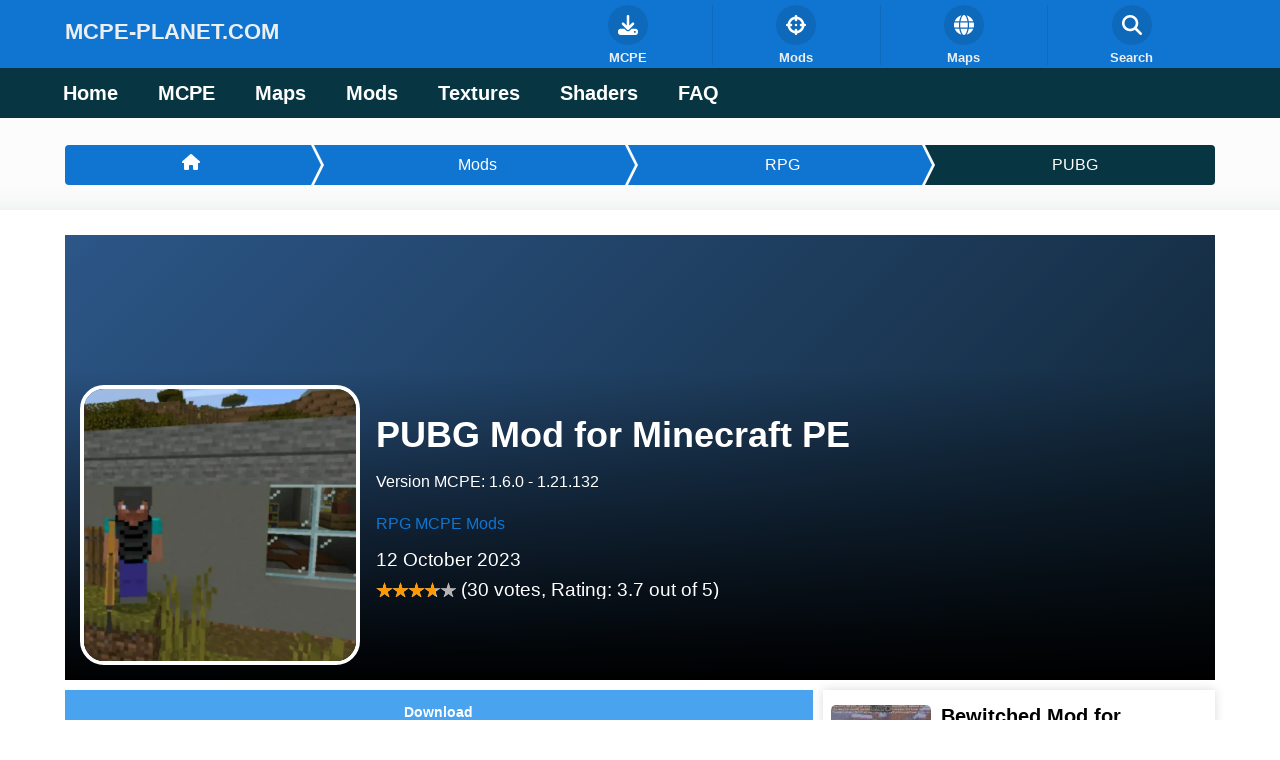

--- FILE ---
content_type: text/html; charset=UTF-8
request_url: https://mcpe-planet.com/mods/rpg/pubg/
body_size: 61468
content:
                    <!DOCTYPE html>
<html lang="en-US" dir="ltr">
                
<head>
    
            <meta name="viewport" content="width=device-width, initial-scale=1.0">
        <meta http-equiv="X-UA-Compatible" content="IE=edge" />
        

                <link rel="icon" type="image/x-icon" href="https://mcpe-planet.com/wp-content/themes/ko_ocelot/custom/images/mcpe-planet.png" />
        
                <link rel="apple-touch-icon" sizes="180x180" href="https://mcpe-planet.com/wp-content/themes/ko_ocelot/custom/images/mcpe-planet.png">
        <link rel="icon" sizes="192x192" href="https://mcpe-planet.com/wp-content/themes/ko_ocelot/custom/images/mcpe-planet.png">
            <meta http-equiv="Content-Type" content="text/html; charset=UTF-8" />
    
    <link rel="pingback" href="https://mcpe-planet.com/xmlrpc.php" />
    <meta name='robots' content='index, follow, max-image-preview:large, max-snippet:-1, max-video-preview:-1' />
	
	
	<!-- This site is optimized with the Yoast SEO Premium plugin v22.3 (Yoast SEO v26.4) - https://yoast.com/wordpress/plugins/seo/ -->
	<style type="text/css" media="all">@charset "UTF-8"; img:is([sizes="auto" i],[sizes^="auto," i]){contain-intrinsic-size:3000px 1500px}
/*! This file is auto-generated */
.wp-block-button__link{color:#fff;background-color:#32373c;border-radius:9999px;box-shadow:none;text-decoration:none;padding:calc(.667em + 2px) calc(1.333em + 2px);font-size:1.125em}.wp-block-file__button{background:#32373c;color:#fff;text-decoration:none}:root{--wp--preset--aspect-ratio--square:1;--wp--preset--aspect-ratio--4-3:4/3;--wp--preset--aspect-ratio--3-4:3/4;--wp--preset--aspect-ratio--3-2:3/2;--wp--preset--aspect-ratio--2-3:2/3;--wp--preset--aspect-ratio--16-9:16/9;--wp--preset--aspect-ratio--9-16:9/16;--wp--preset--color--black:#000;--wp--preset--color--cyan-bluish-gray:#abb8c3;--wp--preset--color--white:#fff;--wp--preset--color--pale-pink:#f78da7;--wp--preset--color--vivid-red:#cf2e2e;--wp--preset--color--luminous-vivid-orange:#ff6900;--wp--preset--color--luminous-vivid-amber:#fcb900;--wp--preset--color--light-green-cyan:#7bdcb5;--wp--preset--color--vivid-green-cyan:#00d084;--wp--preset--color--pale-cyan-blue:#8ed1fc;--wp--preset--color--vivid-cyan-blue:#0693e3;--wp--preset--color--vivid-purple:#9b51e0;--wp--preset--gradient--vivid-cyan-blue-to-vivid-purple:linear-gradient(135deg,rgba(6,147,227,1) 0%,#9b51e0 100%);--wp--preset--gradient--light-green-cyan-to-vivid-green-cyan:linear-gradient(135deg,#7adcb4 0%,#00d082 100%);--wp--preset--gradient--luminous-vivid-amber-to-luminous-vivid-orange:linear-gradient(135deg,rgba(252,185,0,1) 0%,rgba(255,105,0,1) 100%);--wp--preset--gradient--luminous-vivid-orange-to-vivid-red:linear-gradient(135deg,rgba(255,105,0,1) 0%,#cf2e2e 100%);--wp--preset--gradient--very-light-gray-to-cyan-bluish-gray:linear-gradient(135deg,#eee 0%,#a9b8c3 100%);--wp--preset--gradient--cool-to-warm-spectrum:linear-gradient(135deg,#4aeadc 0%,#9778d1 20%,#cf2aba 40%,#ee2c82 60%,#fb6962 80%,#fef84c 100%);--wp--preset--gradient--blush-light-purple:linear-gradient(135deg,#ffceec 0%,#9896f0 100%);--wp--preset--gradient--blush-bordeaux:linear-gradient(135deg,#fecda5 0%,#fe2d2d 50%,#6b003e 100%);--wp--preset--gradient--luminous-dusk:linear-gradient(135deg,#ffcb70 0%,#c751c0 50%,#4158d0 100%);--wp--preset--gradient--pale-ocean:linear-gradient(135deg,#fff5cb 0%,#b6e3d4 50%,#33a7b5 100%);--wp--preset--gradient--electric-grass:linear-gradient(135deg,#caf880 0%,#71ce7e 100%);--wp--preset--gradient--midnight:linear-gradient(135deg,#020381 0%,#2874fc 100%);--wp--preset--font-size--small:13px;--wp--preset--font-size--medium:20px;--wp--preset--font-size--large:36px;--wp--preset--font-size--x-large:42px;--wp--preset--spacing--20:.44rem;--wp--preset--spacing--30:.67rem;--wp--preset--spacing--40:1rem;--wp--preset--spacing--50:1.5rem;--wp--preset--spacing--60:2.25rem;--wp--preset--spacing--70:3.38rem;--wp--preset--spacing--80:5.06rem;--wp--preset--shadow--natural:6px 6px 9px rgba(0,0,0,.2);--wp--preset--shadow--deep:12px 12px 50px rgba(0,0,0,.4);--wp--preset--shadow--sharp:6px 6px 0px rgba(0,0,0,.2);--wp--preset--shadow--outlined:6px 6px 0px -3px rgba(255,255,255,1),6px 6px rgba(0,0,0,1);--wp--preset--shadow--crisp:6px 6px 0px rgba(0,0,0,1)}:where(.is-layout-flex){gap:.5em}:where(.is-layout-grid){gap:.5em}body .is-layout-flex{display:flex}.is-layout-flex{flex-wrap:wrap;align-items:center}.is-layout-flex>:is(*,div){margin:0}body .is-layout-grid{display:grid}.is-layout-grid>:is(*,div){margin:0}:where(.wp-block-columns.is-layout-flex){gap:2em}:where(.wp-block-columns.is-layout-grid){gap:2em}:where(.wp-block-post-template.is-layout-flex){gap:1.25em}:where(.wp-block-post-template.is-layout-grid){gap:1.25em}.has-black-color{color:var(--wp--preset--color--black) !important}.has-cyan-bluish-gray-color{color:var(--wp--preset--color--cyan-bluish-gray) !important}.has-white-color{color:var(--wp--preset--color--white) !important}.has-pale-pink-color{color:var(--wp--preset--color--pale-pink) !important}.has-vivid-red-color{color:var(--wp--preset--color--vivid-red) !important}.has-luminous-vivid-orange-color{color:var(--wp--preset--color--luminous-vivid-orange) !important}.has-luminous-vivid-amber-color{color:var(--wp--preset--color--luminous-vivid-amber) !important}.has-light-green-cyan-color{color:var(--wp--preset--color--light-green-cyan) !important}.has-vivid-green-cyan-color{color:var(--wp--preset--color--vivid-green-cyan) !important}.has-pale-cyan-blue-color{color:var(--wp--preset--color--pale-cyan-blue) !important}.has-vivid-cyan-blue-color{color:var(--wp--preset--color--vivid-cyan-blue) !important}.has-vivid-purple-color{color:var(--wp--preset--color--vivid-purple) !important}.has-black-background-color{background-color:var(--wp--preset--color--black) !important}.has-cyan-bluish-gray-background-color{background-color:var(--wp--preset--color--cyan-bluish-gray) !important}.has-white-background-color{background-color:var(--wp--preset--color--white) !important}.has-pale-pink-background-color{background-color:var(--wp--preset--color--pale-pink) !important}.has-vivid-red-background-color{background-color:var(--wp--preset--color--vivid-red) !important}.has-luminous-vivid-orange-background-color{background-color:var(--wp--preset--color--luminous-vivid-orange) !important}.has-luminous-vivid-amber-background-color{background-color:var(--wp--preset--color--luminous-vivid-amber) !important}.has-light-green-cyan-background-color{background-color:var(--wp--preset--color--light-green-cyan) !important}.has-vivid-green-cyan-background-color{background-color:var(--wp--preset--color--vivid-green-cyan) !important}.has-pale-cyan-blue-background-color{background-color:var(--wp--preset--color--pale-cyan-blue) !important}.has-vivid-cyan-blue-background-color{background-color:var(--wp--preset--color--vivid-cyan-blue) !important}.has-vivid-purple-background-color{background-color:var(--wp--preset--color--vivid-purple) !important}.has-black-border-color{border-color:var(--wp--preset--color--black) !important}.has-cyan-bluish-gray-border-color{border-color:var(--wp--preset--color--cyan-bluish-gray) !important}.has-white-border-color{border-color:var(--wp--preset--color--white) !important}.has-pale-pink-border-color{border-color:var(--wp--preset--color--pale-pink) !important}.has-vivid-red-border-color{border-color:var(--wp--preset--color--vivid-red) !important}.has-luminous-vivid-orange-border-color{border-color:var(--wp--preset--color--luminous-vivid-orange) !important}.has-luminous-vivid-amber-border-color{border-color:var(--wp--preset--color--luminous-vivid-amber) !important}.has-light-green-cyan-border-color{border-color:var(--wp--preset--color--light-green-cyan) !important}.has-vivid-green-cyan-border-color{border-color:var(--wp--preset--color--vivid-green-cyan) !important}.has-pale-cyan-blue-border-color{border-color:var(--wp--preset--color--pale-cyan-blue) !important}.has-vivid-cyan-blue-border-color{border-color:var(--wp--preset--color--vivid-cyan-blue) !important}.has-vivid-purple-border-color{border-color:var(--wp--preset--color--vivid-purple) !important}.has-vivid-cyan-blue-to-vivid-purple-gradient-background{background:var(--wp--preset--gradient--vivid-cyan-blue-to-vivid-purple) !important}.has-light-green-cyan-to-vivid-green-cyan-gradient-background{background:var(--wp--preset--gradient--light-green-cyan-to-vivid-green-cyan) !important}.has-luminous-vivid-amber-to-luminous-vivid-orange-gradient-background{background:var(--wp--preset--gradient--luminous-vivid-amber-to-luminous-vivid-orange) !important}.has-luminous-vivid-orange-to-vivid-red-gradient-background{background:var(--wp--preset--gradient--luminous-vivid-orange-to-vivid-red) !important}.has-very-light-gray-to-cyan-bluish-gray-gradient-background{background:var(--wp--preset--gradient--very-light-gray-to-cyan-bluish-gray) !important}.has-cool-to-warm-spectrum-gradient-background{background:var(--wp--preset--gradient--cool-to-warm-spectrum) !important}.has-blush-light-purple-gradient-background{background:var(--wp--preset--gradient--blush-light-purple) !important}.has-blush-bordeaux-gradient-background{background:var(--wp--preset--gradient--blush-bordeaux) !important}.has-luminous-dusk-gradient-background{background:var(--wp--preset--gradient--luminous-dusk) !important}.has-pale-ocean-gradient-background{background:var(--wp--preset--gradient--pale-ocean) !important}.has-electric-grass-gradient-background{background:var(--wp--preset--gradient--electric-grass) !important}.has-midnight-gradient-background{background:var(--wp--preset--gradient--midnight) !important}.has-small-font-size{font-size:var(--wp--preset--font-size--small) !important}.has-medium-font-size{font-size:var(--wp--preset--font-size--medium) !important}.has-large-font-size{font-size:var(--wp--preset--font-size--large) !important}.has-x-large-font-size{font-size:var(--wp--preset--font-size--x-large) !important}:where(.wp-block-post-template.is-layout-flex){gap:1.25em}:where(.wp-block-post-template.is-layout-grid){gap:1.25em}:where(.wp-block-columns.is-layout-flex){gap:2em}:where(.wp-block-columns.is-layout-grid){gap:2em}:root :where(.wp-block-pullquote){font-size:1.5em;line-height:1.6}.wbcr-clearfy-pseudo-link{color:#008acf;cursor:pointer;text-decoration:underline}.wbcr-clearfy-pseudo-link:hover{text-decoration:none}.g-main-nav .g-dropdown,.g-main-nav .g-standard .g-dropdown .g-dropdown{position:absolute;top:auto;left:auto;opacity:0;visibility:hidden;overflow:hidden}.g-main-nav .g-standard .g-dropdown.g-active,.g-main-nav .g-fullwidth .g-dropdown.g-active{opacity:1;visibility:visible;overflow:visible}.g-main-nav ul,#g-mobilemenu-container ul{margin:0;padding:0;list-style:none}@-webkit-viewport{width:device-width}@-moz-viewport{width:device-width}@-ms-viewport{width:device-width}@-o-viewport{width:device-width}@viewport{width:device-width}html{height:100%;font-size:100%;-ms-text-size-adjust:100%;-webkit-text-size-adjust:100%;box-sizing:border-box}*,*:before,*:after{box-sizing:inherit}body{margin:0}#g-page-surround{min-height:100vh;position:relative;overflow:hidden}article,aside,details,footer,header,hgroup,main,nav,section,summary{display:block}audio,canvas,progress,video{display:inline-block;vertical-align:baseline}audio:not([controls]){display:none;height:0}[hidden],template{display:none}a{background:0 0;text-decoration:none}a:active,a:hover{outline:0}abbr[title]{border-bottom:1px dotted}b,strong{font-weight:700}dfn{font-style:italic}mark{background:#ff0;color:#000}sub,sup{line-height:0;position:relative;vertical-align:baseline}sup{top:-.5em}sub{bottom:-.25em}img{height:auto;max-width:100%;display:inline-block;vertical-align:middle;border:0;-ms-interpolation-mode:bicubic}iframe,svg{max-width:100%}svg:not(:root){overflow:hidden}figure{margin:1em 40px}hr{height:0}pre{overflow:auto}code{vertical-align:bottom}button,input,optgroup,select,textarea{color:inherit;font:inherit;margin:0}button{overflow:visible}button,select{text-transform:none}button,html input[type=button],input[type=reset],input[type=submit]{-webkit-appearance:button;cursor:pointer}button[disabled],html input[disabled]{cursor:default}button::-moz-focus-inner,input::-moz-focus-inner{border:0;padding:0}input{line-height:normal}input[type=checkbox],input[type=radio]{padding:0}input[type=number]::-webkit-inner-spin-button,input[type=number]::-webkit-outer-spin-button{height:auto}input[type=search]{-webkit-appearance:textfield}input[type=search]::-webkit-search-cancel-button,input[type=search]::-webkit-search-decoration{-webkit-appearance:none}legend{border:0;padding:0}textarea{overflow:auto}optgroup{font-weight:700}table{border-collapse:collapse;border-spacing:0;width:100%}tr,td,th{vertical-align:middle}th,td{padding:.375rem 0}th{text-align:left}@media print{body{background:#fff !important;color:#000 !important}}.g-container{margin:0 auto;padding:0}.g-block .g-container{width:auto}.g-grid{display:flex;flex-flow:row wrap;list-style:none;margin:0;padding:0;text-rendering:optimizespeed}.g-grid.nowrap{flex-flow:row}.g-block{flex:1;min-width:0;min-height:0}.first-block{-webkit-box-ordinal-group:0;-webkit-order:-1;-ms-flex-order:-1;order:-1}.last-block{-webkit-box-ordinal-group:2;-webkit-order:1;-ms-flex-order:1;order:1}.size-5{flex:0 5%;width:5%}.size-6{flex:0 6%;width:6%}.size-7{flex:0 7%;width:7%}.size-8{flex:0 8%;width:8%}.size-9{flex:0 9%;width:9%}.size-10{flex:0 10%;width:10%}.size-11{flex:0 11%;width:11%}.size-12{flex:0 12%;width:12%}.size-13{flex:0 13%;width:13%}.size-14{flex:0 14%;width:14%}.size-15{flex:0 15%;width:15%}.size-16{flex:0 16%;width:16%}.size-17{flex:0 17%;width:17%}.size-18{flex:0 18%;width:18%}.size-19{flex:0 19%;width:19%}.size-20{flex:0 20%;width:20%}.size-21{flex:0 21%;width:21%}.size-22{flex:0 22%;width:22%}.size-23{flex:0 23%;width:23%}.size-24{flex:0 24%;width:24%}.size-25{flex:0 25%;width:25%}.size-26{flex:0 26%;width:26%}.size-27{flex:0 27%;width:27%}.size-28{flex:0 28%;width:28%}.size-29{flex:0 29%;width:29%}.size-30{flex:0 30%;width:30%}.size-31{flex:0 31%;width:31%}.size-32{flex:0 32%;width:32%}.size-33{flex:0 33%;width:33%}.size-34{flex:0 34%;width:34%}.size-35{flex:0 35%;width:35%}.size-36{flex:0 36%;width:36%}.size-37{flex:0 37%;width:37%}.size-38{flex:0 38%;width:38%}.size-39{flex:0 39%;width:39%}.size-40{flex:0 40%;width:40%}.size-41{flex:0 41%;width:41%}.size-42{flex:0 42%;width:42%}.size-43{flex:0 43%;width:43%}.size-44{flex:0 44%;width:44%}.size-45{flex:0 45%;width:45%}.size-46{flex:0 46%;width:46%}.size-47{flex:0 47%;width:47%}.size-48{flex:0 48%;width:48%}.size-49{flex:0 49%;width:49%}.size-50{flex:0 50%;width:50%}.size-51{flex:0 51%;width:51%}.size-52{flex:0 52%;width:52%}.size-53{flex:0 53%;width:53%}.size-54{flex:0 54%;width:54%}.size-55{flex:0 55%;width:55%}.size-56{flex:0 56%;width:56%}.size-57{flex:0 57%;width:57%}.size-58{flex:0 58%;width:58%}.size-59{flex:0 59%;width:59%}.size-60{flex:0 60%;width:60%}.size-61{flex:0 61%;width:61%}.size-62{flex:0 62%;width:62%}.size-63{flex:0 63%;width:63%}.size-64{flex:0 64%;width:64%}.size-65{flex:0 65%;width:65%}.size-66{flex:0 66%;width:66%}.size-67{flex:0 67%;width:67%}.size-68{flex:0 68%;width:68%}.size-69{flex:0 69%;width:69%}.size-70{flex:0 70%;width:70%}.size-71{flex:0 71%;width:71%}.size-72{flex:0 72%;width:72%}.size-73{flex:0 73%;width:73%}.size-74{flex:0 74%;width:74%}.size-75{flex:0 75%;width:75%}.size-76{flex:0 76%;width:76%}.size-77{flex:0 77%;width:77%}.size-78{flex:0 78%;width:78%}.size-79{flex:0 79%;width:79%}.size-80{flex:0 80%;width:80%}.size-81{flex:0 81%;width:81%}.size-82{flex:0 82%;width:82%}.size-83{flex:0 83%;width:83%}.size-84{flex:0 84%;width:84%}.size-85{flex:0 85%;width:85%}.size-86{flex:0 86%;width:86%}.size-87{flex:0 87%;width:87%}.size-88{flex:0 88%;width:88%}.size-89{flex:0 89%;width:89%}.size-90{flex:0 90%;width:90%}.size-91{flex:0 91%;width:91%}.size-92{flex:0 92%;width:92%}.size-93{flex:0 93%;width:93%}.size-94{flex:0 94%;width:94%}.size-95{flex:0 95%;width:95%}.size-33-3{flex:0 33.33333%;width:33.33333%;max-width:33.33333%}.size-16-7{flex:0 16.66667%;width:16.66667%;max-width:16.66667%}.size-14-3{flex:0 14.28571%;width:14.28571%;max-width:14.28571%}.size-12-5{flex:0 12.5%;width:12.5%;max-width:12.5%}.size-11-1{flex:0 11.11111%;width:11.11111%;max-width:11.11111%}.size-9-1{flex:0 9.09091%;width:9.09091%;max-width:9.09091%}.size-8-3{flex:0 8.33333%;width:8.33333%;max-width:8.33333%}.size-100{width:100%;max-width:100%;flex-grow:0;flex-basis:100%}.g-main-nav:not(.g-menu-hastouch) .g-dropdown{z-index:10;top:-9999px}.g-main-nav:not(.g-menu-hastouch) .g-dropdown.g-active{top:100%}.g-main-nav:not(.g-menu-hastouch) .g-dropdown .g-dropdown{top:0}.g-main-nav:not(.g-menu-hastouch) .g-fullwidth .g-dropdown.g-active{top:auto}.g-main-nav:not(.g-menu-hastouch) .g-fullwidth .g-dropdown .g-dropdown.g-active{top:0}.g-main-nav .g-toplevel>li{display:inline-block;cursor:pointer;transition:background .2s ease-out,transform .2s ease-out}.g-main-nav .g-toplevel>li.g-menu-item-type-particle,.g-main-nav .g-toplevel>li.g-menu-item-type-module{cursor:initial}.g-main-nav .g-toplevel>li .g-menu-item-content{display:inline-block;vertical-align:middle;cursor:pointer}.g-main-nav .g-toplevel>li .g-menu-item-container{transition:transform .2s ease-out}.g-main-nav .g-toplevel>li.g-parent .g-menu-parent-indicator{display:inline-block;vertical-align:middle;line-height:normal}.g-main-nav .g-toplevel>li.g-parent .g-menu-parent-indicator:after{display:inline-block;cursor:pointer;width:1.5rem;opacity:.5;font-family:"Font Awesome 6 Pro","Font Awesome 6 Free",FontAwesome;font-weight:900;content:"";text-align:right}.g-main-nav .g-toplevel>li.g-parent.g-selected>.g-menu-item-container>.g-menu-parent-indicator:after{content:""}.g-main-nav .g-dropdown{transition:opacity .2s ease-out,transform .2s ease-out;z-index:1}.g-main-nav .g-sublevel>li{transition:background .2s ease-out,transform .2s ease-out}.g-main-nav .g-sublevel>li.g-menu-item-type-particle,.g-main-nav .g-sublevel>li.g-menu-item-type-module{cursor:initial}.g-main-nav .g-sublevel>li .g-menu-item-content{display:inline-block;vertical-align:middle;word-break:break-word}.g-main-nav .g-sublevel>li.g-parent .g-menu-item-content{margin-right:2rem}.g-main-nav .g-sublevel>li.g-parent .g-menu-parent-indicator{position:absolute;right:.738rem;top:.838rem;width:auto;text-align:center}.g-main-nav .g-sublevel>li.g-parent .g-menu-parent-indicator:after{content:"";text-align:center}.g-main-nav .g-sublevel>li.g-parent.g-selected>.g-menu-item-container>.g-menu-parent-indicator:after{content:""}[dir=rtl] .g-main-nav .g-sublevel>li.g-parent .g-menu-item-content{margin-right:inherit;margin-left:2rem;text-align:right}[dir=rtl] .g-main-nav .g-sublevel>li.g-parent .g-menu-parent-indicator{right:inherit;left:.738rem;transform:rotate(180deg)}.g-menu-item-container{display:block;position:relative}.g-menu-item-container input,.g-menu-item-container textarea{color:#666}.g-main-nav .g-standard{position:relative}.g-main-nav .g-standard .g-sublevel>li{position:relative}.g-main-nav .g-standard .g-dropdown{top:100%}.g-main-nav .g-standard .g-dropdown.g-dropdown-left{right:0}.g-main-nav .g-standard .g-dropdown.g-dropdown-center{left:50%;transform:translateX(-50%)}.g-main-nav .g-standard .g-dropdown.g-dropdown-right{left:0}.g-main-nav .g-standard .g-dropdown .g-dropdown{top:0}.g-main-nav .g-standard .g-dropdown .g-dropdown.g-dropdown-left{left:auto;right:100%}.g-main-nav .g-standard .g-dropdown .g-dropdown.g-dropdown-right{left:100%;right:auto}.g-main-nav .g-standard .g-dropdown .g-block{flex-grow:0;flex-basis:100%}.g-main-nav .g-standard .g-go-back{display:none}.g-main-nav .g-fullwidth .g-dropdown{position:absolute;left:0;right:0}.g-main-nav .g-fullwidth .g-dropdown.g-dropdown-left{right:0;left:inherit}.g-main-nav .g-fullwidth .g-dropdown.g-dropdown-center{left:inherit;right:inherit;left:50%;transform:translateX(-50%)}.g-main-nav .g-fullwidth .g-dropdown.g-dropdown-right{left:0;right:inherit}.g-main-nav .g-fullwidth .g-dropdown .g-block{position:relative;overflow:hidden}.g-main-nav .g-fullwidth .g-dropdown .g-go-back{display:block}.g-main-nav .g-fullwidth .g-dropdown .g-go-back.g-level-1{display:none}.g-main-nav .g-fullwidth .g-sublevel .g-dropdown{top:0;transform:translateX(100%)}.g-main-nav .g-fullwidth .g-sublevel .g-dropdown.g-active{transform:translateX(0)}.g-main-nav .g-fullwidth .g-sublevel.g-slide-out>.g-menu-item>.g-menu-item-container{transform:translateX(-100%)}.g-go-back.g-level-1{display:none}.g-go-back a span{display:none}.g-go-back a:before{display:block;text-align:center;width:1.28571em;font-family:"Font Awesome 6 Pro","Font Awesome 6 Free",FontAwesome;font-weight:900;content:"";opacity:.5}.g-menu-item-container>i{vertical-align:middle;margin-right:.2rem}.g-menu-item-subtitle{display:block;font-size:.8rem;line-height:1.1}.g-nav-overlay,.g-menu-overlay{top:0;right:0;bottom:0;left:0;z-index:-1;opacity:0;position:absolute;transition:opacity .3s ease-out,z-index .1s ease-out}#g-mobilemenu-container .g-toplevel{position:relative}#g-mobilemenu-container .g-toplevel li{display:block;position:static !important;margin-right:0;cursor:pointer}#g-mobilemenu-container .g-toplevel li .g-menu-item-container{padding:.938rem 1rem}#g-mobilemenu-container .g-toplevel li .g-menu-item-content{display:inline-block;line-height:1rem}#g-mobilemenu-container .g-toplevel li.g-parent>.g-menu-item-container>.g-menu-item-content{position:relative}#g-mobilemenu-container .g-toplevel li.g-parent .g-menu-parent-indicator{position:absolute;right:.938rem;text-align:center}#g-mobilemenu-container .g-toplevel li.g-parent .g-menu-parent-indicator:after{display:inline-block;text-align:center;opacity:.5;width:1.5rem;line-height:normal;font-family:"Font Awesome 6 Pro","Font Awesome 6 Free",FontAwesome;font-weight:900;content:""}#g-mobilemenu-container .g-toplevel .g-dropdown{top:0;background:0 0;position:absolute;left:0;right:0;z-index:1;transition:transform .2s ease-out;transform:translateX(100%)}#g-mobilemenu-container .g-toplevel .g-dropdown.g-active{transform:translateX(0);z-index:0}#g-mobilemenu-container .g-toplevel .g-dropdown .g-go-back{display:block}#g-mobilemenu-container .g-toplevel .g-dropdown .g-block{width:100%;overflow:visible}#g-mobilemenu-container .g-toplevel .g-dropdown .g-block .g-go-back{display:none}#g-mobilemenu-container .g-toplevel .g-dropdown .g-block:first-child .g-go-back{display:block}#g-mobilemenu-container .g-toplevel .g-dropdown-column{float:none;padding:0}#g-mobilemenu-container .g-toplevel .g-dropdown-column [class*=size-]{flex:0 1 100%;max-width:100%}#g-mobilemenu-container .g-sublevel{cursor:default}#g-mobilemenu-container .g-sublevel li{position:static}#g-mobilemenu-container .g-sublevel .g-dropdown{top:0}#g-mobilemenu-container .g-menu-item-container{transition:transform .2s ease-out}#g-mobilemenu-container .g-toplevel.g-slide-out>.g-menu-item>.g-menu-item-container,#g-mobilemenu-container .g-toplevel.g-slide-out>.g-go-back>.g-menu-item-container,#g-mobilemenu-container .g-sublevel.g-slide-out>.g-menu-item>.g-menu-item-container,#g-mobilemenu-container .g-sublevel.g-slide-out>.g-go-back>.g-menu-item-container{transform:translateX(-100%)}#g-mobilemenu-container .g-menu-item-subtitle{line-height:1.5}#g-mobilemenu-container i{float:left;line-height:1.4rem;margin-right:.3rem}.g-menu-overlay.g-menu-overlay-open{z-index:2;position:fixed;opacity:1;height:100vh}h1,h2,h3,h4,h5,h6{margin:.75rem 0 1.5rem;text-rendering:optimizeLegibility}p{margin:1.5rem 0}ul,ol,dl{margin-top:1.5rem;margin-bottom:1.5rem}ul ul,ul ol,ul dl,ol ul,ol ol,ol dl,dl ul,dl ol,dl dl{margin-top:0;margin-bottom:0}ul{margin-left:1.5rem;padding:0}dl{padding:0}ol{padding-left:1.5rem}blockquote{margin:1.5rem 0;padding-left:.75rem}cite{display:block}cite:before{content:"\2014 \0020"}pre{margin:1.5rem 0;padding:.938rem}hr{border-left:none;border-right:none;border-top:none;margin:1.5rem 0}fieldset{border:0;padding:.938rem;margin:0 0 1.5rem}label{margin-bottom:.375rem}label abbr{display:none}textarea,select[multiple=multiple]{transition:border-color;padding:.375rem}textarea:focus,select[multiple=multiple]:focus{outline:none}input[type=color],input[type=date],input[type=datetime],input[type=datetime-local],input[type=email],input[type=month],input[type=number],input[type=password],input[type=search],input[type=tel],input[type=text],input[type=time],input[type=url],input[type=week],input:not([type]),textarea{transition:border-color;padding:.375rem}input[type=color]:focus,input[type=date]:focus,input[type=datetime]:focus,input[type=datetime-local]:focus,input[type=email]:focus,input[type=month]:focus,input[type=number]:focus,input[type=password]:focus,input[type=search]:focus,input[type=tel]:focus,input[type=text]:focus,input[type=time]:focus,input[type=url]:focus,input[type=week]:focus,input:not([type]):focus,textarea:focus{outline:none}textarea{resize:vertical}input[type=checkbox],input[type=radio]{display:inline;margin-right:.375rem}input[type=file]{width:100%}select{max-width:100%}button,input[type=submit]{cursor:pointer;user-select:none;vertical-align:middle;white-space:nowrap;border:inherit}.float-left{float:left !important}.float-right{float:right !important}.hide,body .g-offcanvas-hide{display:none}.clearfix:after{clear:both;content:"";display:table}.center{text-align:center !important}.align-right{text-align:right !important}.align-left{text-align:left !important}.full-height{min-height:100vh}.nomarginall{margin:0 !important}.nomarginall .g-content{margin:0 !important}.nomargintop{margin-top:0 !important}.nomargintop .g-content{margin-top:0 !important}.nomarginbottom{margin-bottom:0 !important}.nomarginbottom .g-content{margin-bottom:0 !important}.nomarginleft{margin-left:0 !important}.nomarginleft .g-content{margin-left:0 !important}.nomarginright{margin-right:0 !important}.nomarginright .g-content{margin-right:0 !important}.nopaddingall{padding:0 !important}.nopaddingall .g-content{padding:0 !important}.nopaddingtop{padding-top:0 !important}.nopaddingtop .g-content{padding-top:0 !important}.nopaddingbottom{padding-bottom:0 !important}.nopaddingbottom .g-content{padding-bottom:0 !important}.nopaddingleft{padding-left:0 !important}.nopaddingleft .g-content{padding-left:0 !important}.nopaddingright{padding-right:0 !important}.nopaddingright .g-content{padding-right:0 !important}.g-flushed{padding:0 !important}.g-flushed .g-content{padding:0;margin:0}.g-flushed .g-container{width:100%}.full-width{flex-grow:0;flex-basis:100%}.full-width .g-block{flex-grow:0;flex-basis:100%}.hidden{display:none;visibility:hidden}@media print{.visible-print{display:inherit !important}.g-block.visible-print{display:block !important}.hidden-print{display:none !important}}.equal-height{display:flex}.equal-height .g-content{flex-basis:100%}#g-offcanvas{position:fixed;top:0;left:0;right:0;bottom:0;overflow-x:hidden;overflow-y:auto;text-align:left;display:none;-webkit-overflow-scrolling:touch}.g-offcanvas-toggle{display:block;position:absolute;top:.7rem;left:.7rem;z-index:10;line-height:1;cursor:pointer}.g-offcanvas-active{overflow-x:hidden}.g-offcanvas-open{overflow:hidden}.g-offcanvas-open body,.g-offcanvas-open #g-page-surround{overflow:hidden}.g-offcanvas-open .g-nav-overlay{z-index:15;position:absolute;opacity:1;height:100%}.g-offcanvas-open #g-offcanvas{display:block}.g-offcanvas-left #g-page-surround{left:0}.g-offcanvas-right #g-offcanvas{left:inherit}.g-offcanvas-right .g-offcanvas-toggle{left:inherit;right:.7rem}.g-offcanvas-right #g-page-surround{right:0}.g-offcanvas-left #g-offcanvas{right:inherit}.g-content{margin:.625rem;padding:.938rem}.g-flushed .g-content{margin:0;padding:0}body{font-size:1rem;line-height:2}h1{font-size:2.25rem}h2{font-size:1.9rem}h3{font-size:1.5rem}h4{font-size:1.25rem}h5{font-size:1rem}h6{font-size:.85rem}small{font-size:.875rem}cite{font-size:.875rem}sub,sup{font-size:.75rem}code,kbd,pre,samp{font-size:1rem;font-family:"Menlo","Monaco",monospace}textarea,select[multiple=multiple],input[type=color],input[type=date],input[type=datetime],input[type=datetime-local],input[type=email],input[type=month],input[type=number],input[type=password],input[type=search],input[type=tel],input[type=text],input[type=time],input[type=url],input[type=week],input:not([type]){border-radius:.25rem}@font-face{font-family:'rockettheme-apps';font-style:normal;font-weight:400;src:url('https://mcpe-planet.com/wp-content/themes/ko_ocelot/fonts/rockettheme-apps/rockettheme-apps.eot#iefix') format("embedded-opentype"),url('https://mcpe-planet.com/wp-content/themes/ko_ocelot/fonts/rockettheme-apps/rockettheme-apps.woff2') format("woff2"),url('https://mcpe-planet.com/wp-content/themes/ko_ocelot/fonts/rockettheme-apps/rockettheme-apps.woff') format("woff"),url('https://mcpe-planet.com/wp-content/themes/ko_ocelot/fonts/rockettheme-apps/rockettheme-apps.ttf') format("truetype"),url('https://mcpe-planet.com/wp-content/themes/ko_ocelot/fonts/rockettheme-apps/rockettheme-apps.svg#rockettheme-apps') format("svg")}i.fa-grav-spaceman,i.fa-grav-text,i.fa-grav-full,i.fa-grav-logo,i.fa-grav-symbol,i.fa-grav-logo-both,i.fa-grav-both,i.fa-gantry,i.fa-gantry-logo,i.fa-gantry-symbol,i.fa-gantry-logo-both,i.fa-gantry-both{font-family:'rockettheme-apps';speak:none;font-style:normal;font-weight:400;font-variant:normal;text-transform:none;line-height:1;-webkit-font-smoothing:antialiased;-moz-osx-font-smoothing:grayscale}.fa-grav-logo:before,.fa-grav-text:before{content:"\61"}.fa-grav-symbol:before,.fa-grav-spaceman:before{content:"\62"}.fa-grav-logo-both:before,.fa-grav-both:before,.fa-grav-full:before{content:"\66"}.fa-gantry-logo:before{content:"\64"}.fa-gantry:before,.fa-gantry-symbol:before{content:"\63"}.fa-gantry-logo-both:before,.fa-gantry-both:before{content:"\65"}body{color:#073642;background:#fff;-webkit-font-smoothing:antialiased;-moz-osx-font-smoothing:auto}body *::selection{color:#fff;background:#49a3ef}body *::-moz-selection{color:#fff;background:#49a3ef}body p{margin:1rem 0}body p.h1{font-size:2.25rem}body p.h2{font-size:1.9rem}body p.h3{font-size:1.5rem}body p.h4{font-size:1.25rem}body p.h5{font-size:1rem}body p.h6{font-size:.85rem}body span.para{display:block;margin:1rem 0}a{color:#49a3ef;-webkit-transition:all .2s;-moz-transition:all .2s;transition:all .2s}a:hover{color:#073642}body{font-family:"Arial",sans-serif;font-weight:400}h1,h2,h3,h4,h5,span.g-title{font-family:"Arial",sans-serif;font-weight:400}span.g-title{font-size:1.9rem;display:block;text-align:center;line-height:normal;margin-bottom:.625rem}h1{font-weight:700}h4{font-size:1.25rem}blockquote{border-left:10px solid #e0e0e5}blockquote p{font-size:1.1rem;color:#11819e}blockquote cite{display:block;text-align:right;color:#073642;font-size:1.2rem}code,kbd,pre,samp{font-family:"Menlo","Monaco",monospace}code{background:#f9f2f4;color:#9c1d3d}pre{padding:1rem;margin:2rem 0;background:#f6f6f6;border:1px solid #e0e0e5;border-radius:.25rem;line-height:1.15;font-size:.9rem}pre code{color:#237794;background:inherit;font-size:.9rem}pre.prettyprint{border-color:rgba(0,0,0,.1) !important}hr{margin:1.5rem 0;border-bottom:1px solid #e0e0e5}.noliststyle{list-style:none}.g-uppercase{text-transform:uppercase}.g-notexttransform{text-transform:none}.g-positive-margin-top{margin-top:23rem}.g-negative-margin-bottom{margin-bottom:-25rem}.g-img-circle{border-radius:50%}.section-horizontal-paddings{padding-left:10%;padding-right:10%}@media only all and (min-width:48rem) and (max-width:59.99rem){.section-horizontal-paddings{padding-left:0;padding-right:0}}@media only all and (max-width:47.99rem){.section-horizontal-paddings{padding-left:0;padding-right:0}}.section-horizontal-paddings-small{padding-left:5%;padding-right:5%}@media only all and (min-width:48rem) and (max-width:59.99rem){.section-horizontal-paddings-small{padding-left:0;padding-right:0}}@media only all and (max-width:47.99rem){.section-horizontal-paddings-small{padding-left:0;padding-right:0}}.section-horizontal-paddings-large{padding-left:15%;padding-right:15%}@media only all and (min-width:48rem) and (max-width:59.99rem){.section-horizontal-paddings-large{padding-left:0;padding-right:0}}@media only all and (max-width:47.99rem){.section-horizontal-paddings-large{padding-left:0;padding-right:0}}.section-vertical-paddings{padding-top:4vw;padding-bottom:4vw}.section-vertical-paddings-small{padding-top:2vw;padding-bottom:2vw}.section-vertical-paddings-large{padding-top:6vw;padding-bottom:6vw}.flush>.g-container,.g-flushed>.g-container,.flush>.g-content,.g-flushed>.g-content{margin:0 !important;padding:0 !important}.g-container-flushed{margin:-4rem 0}.nomarginleft,.nomarginleft>.g-content{margin-left:0}.nomarginright,.nomarginright>.g-content{margin-right:0}.nomargintop,.nomargintop>.g-content{margin-top:0}.nomarginbottom,.nomarginbottom>.g-content{margin-bottom:0}.nomarginall,.nomarginall>.g-content{margin:0}.margin2x>.g-content{margin:1.25rem}.margin3x>.g-content{margin:1.875rem}.nopaddingleft,.nopaddingleft>.g-content{padding-left:0}.nopaddingright,.nopaddingright>.g-content{padding-right:0}.nopaddingtop,.nopaddingtop>.g-content{padding-top:0}.nopaddingbottom,.nopaddingbottom>.g-content{padding-bottom:0}.nopaddingall,.nopaddingall>.g-content{padding:0}.padding2x>.g-content{padding:1.876rem}.padding3x>.g-content{padding:2.814rem}.title-center .g-title{text-align:center;margin:0 0 2rem}.title1 .g-title,.title2 .g-title,.title-gradient .g-title,.title-outline .g-title{margin:-.938rem -.938rem 1.5rem;padding:.625rem 1rem}.platform-content,.moduletable,.widget{margin:.625rem 0;padding:.938rem 0}.platform-content .moduletable,.moduletable .moduletable,.widget .moduletable,.platform-content .widget,.moduletable .widget,.widget .widget{margin:0;padding:0}.platform-content:first-child,.moduletable:first-child,.widget:first-child{margin-top:0;padding-top:0}.platform-content:last-child,.moduletable:last-child,.widget:last-child{margin-bottom:0;padding-bottom:0}.moduletable[class*=box],.widget[class*=box]{padding:.938rem;margin:.625rem}.moduletable[class*=title] .g-title,.widget[class*=title] .g-title{margin-left:0;margin-right:0;margin-top:0}.title1 .g-title{background:#49a3ef;color:#fff}.box1.moduletable,.box1.widget,.box1.g-outer-box,.box1>.g-content{background:#2390ec}.box1.moduletable,.box1.widget,.box1>.g-content{color:#fff}.box1 a{color:#d6eafb}.box1 a:hover{color:#fff}.box1.title1 .g-title{background:#137ed8}.title2 .g-title{background:#073642;color:#fff}.box2.moduletable,.box2.widget,.box2.g-outer-box,.box2>.g-content{background:#073642}.box2.moduletable,.box2.widget,.box2>.g-content{color:#fff}.box2 a{color:#000}.box2 a:hover{color:#fff}.box2.title2 .g-title{background:#021014}.title-gradient .g-title{background-color:#49a3ef;background-image:-webkit-linear-gradient(-360deg,#49a3ef,#073642);background-image:linear-gradient(90deg,#49a3ef,#073642);color:#fff}.box-gradient.moduletable,.box-gradient.widget,.box-gradient.g-outer-box,.box-gradient>.g-content{background-color:#49a3ef;background-image:-webkit-linear-gradient(-315deg,#49a3ef,#073642);background-image:linear-gradient(45deg,#49a3ef,#073642)}.box-gradient.moduletable,.box-gradient.widget,.box-gradient>.g-content{color:#fff}.box-gradient a{color:#d6eafb}.box-gradient a:hover{color:#fff}.box-gradient.title-gradient .g-title{background-color:#49a3ef;background-image:-webkit-linear-gradient(-280deg,#49a3ef,#073642);background-image:linear-gradient(10deg,#49a3ef,#073642)}.title-outline .g-title{border:1px solid #49a3ef}.box-outline.moduletable,.box-outline.widget,.box-outline.g-outer-box,.box-outline>.g-content{border:1px solid #49a3ef}.box-outline.title-outline .g-title{border:none;border-bottom:1px solid #49a3ef}.spaced .g-content{margin:1px}.shadow .g-content{box-shadow:0 0 10px rgba(0,0,0,.15)}.disabled .g-content{opacity:.4}.rounded .g-content{border-radius:.25rem;overflow:hidden}.equal-height #g-aside,.equal-height #g-mainbar,.equal-height #g-sidebar{width:100%}.equal-height .g-content{width:auto}.button,.searchandfilter .sf-field-submit input{outline:none;display:inline-block;font-family:"Arial",sans-serif;font-weight:600;color:#fff;font-size:1vw;background:#49a3ef;margin:0 0 .5rem;border:2px solid transparent;padding:.4rem 2rem;padding-bottom:.45rem;border-radius:0;vertical-align:middle;text-shadow:none;-webkit-transition:all .2s;-moz-transition:all .2s;transition:all .2s}@media (max-width:90rem){.button,.searchandfilter .sf-field-submit input{font-size:.9rem}}.button:hover,.searchandfilter .sf-field-submit input:hover,.button:active,.searchandfilter .sf-field-submit input:active,.button:focus,.searchandfilter .sf-field-submit input:focus{background:0 0;border-color:#49a3ef;color:#49a3ef}.button .fa{font-size:1.5rem}.button.button-block{display:block;text-align:center}.button.button-xlarge{font-size:1.2vw}@media (max-width:83.3333333333rem){.button.button-xlarge{font-size:1rem}}.button.button-large{font-size:1.1rem}.button.button-medium{font-size:1rem}.button.button-small{font-size:.8rem}.button.button-xsmall{font-size:.6rem}.button.button-2{background:#0d5592;color:#49a3ef}.button.button-2:hover,.button.button-2:active,.button.button-2:focus{background:#073642;color:#0d5592}.button.button-3,.button.button-4,.button.button-grey,.button.button-red,.button.button-blue{color:#fff !important}.button.button-3.button-3,.button.button-4.button-3,.button.button-grey.button-3,.button.button-red.button-3,.button.button-blue.button-3,.button.button-3.button-4,.button.button-4.button-4,.button.button-grey.button-4,.button.button-red.button-4,.button.button-blue.button-4{background:0 0}.button.button-3.button-3:hover,.button.button-4.button-3:hover,.button.button-grey.button-3:hover,.button.button-red.button-3:hover,.button.button-blue.button-3:hover,.button.button-3.button-4:hover,.button.button-4.button-4:hover,.button.button-grey.button-4:hover,.button.button-red.button-4:hover,.button.button-blue.button-4:hover,.button.button-3.button-3:active,.button.button-4.button-3:active,.button.button-grey.button-3:active,.button.button-red.button-3:active,.button.button-blue.button-3:active,.button.button-3.button-4:active,.button.button-4.button-4:active,.button.button-grey.button-4:active,.button.button-red.button-4:active,.button.button-blue.button-4:active,.button.button-3.button-3:focus,.button.button-4.button-3:focus,.button.button-grey.button-3:focus,.button.button-red.button-3:focus,.button.button-blue.button-3:focus,.button.button-3.button-4:focus,.button.button-4.button-4:focus,.button.button-grey.button-4:focus,.button.button-red.button-4:focus,.button.button-blue.button-4:focus{background:0 0}.button.button-3{border-color:#0d5592;color:#0d5592 !important}.button.button-3:hover,.button.button-3:active,.button.button-3:focus{background:#073642 !important;border-color:#073642 !important;color:#0d5592 !important}.button.button-4{border-color:#49a3ef;color:#49a3ef !important;border:2px solid #49a3ef}.button.button-4:hover,.button.button-4:active,.button.button-4:focus{background:#49a3ef !important;border-color:#49a3ef !important;color:#0d5592 !important}.button.button-grey{background:#95a5a6;border-color:#95a5a6}.button.button-grey.button-3,.button.button-grey.button-4{background:0 0 !important;color:#95a5a6 !important;border:2px solid #95a5a6}.button.button-grey.button-3:hover,.button.button-grey.button-4:hover,.button.button-grey.button-3:active,.button.button-grey.button-4:active,.button.button-grey.button-3:focus,.button.button-grey.button-4:focus{border-color:#6d8082 !important;color:#6d8082 !important}.button.button-grey:hover,.button.button-grey:active,.button.button-grey:focus{background:#6d8082;border-color:#6d8082}.button.button-red{background:#ef4a44;border-color:#ef4a44}.button.button-red.button-3,.button.button-red.button-4{background:0 0 !important;color:#ef4a44 !important;border:2px solid #ef4a44}.button.button-red.button-3:hover,.button.button-red.button-4:hover,.button.button-red.button-3:active,.button.button-red.button-4:active,.button.button-red.button-3:focus,.button.button-red.button-4:focus{border-color:#d41912 !important;color:#d41912 !important}.button.button-red:hover,.button.button-red:active,.button.button-red:focus{background:#d41912;border-color:#d41912}.button.button-blue{background:#279fba;border-color:#279fba}.button.button-blue.button-3,.button.button-blue.button-4{background:0 0 !important;color:#279fba !important;border:2px solid #279fba}.button.button-blue.button-3:hover,.button.button-blue.button-4:hover,.button.button-blue.button-3:active,.button.button-blue.button-4:active,.button.button-blue.button-3:focus,.button.button-blue.button-4:focus{border-color:#1a697b !important;color:#1a697b !important}.button.button-blue:hover,.button.button-blue:active,.button.button-blue:focus{background:#1a697b;border-color:#1a697b}.button.button-arrow{position:relative}.button.button-arrow:before,.button.button-arrow:after{font-family:FontAwesome}.dir-ltr .button.button-arrow:after{content:"\f061";margin-left:.5rem}.dir-rtl .button.button-arrow:before{content:"\f060";margin-left:0;margin-right:.5rem}.button.button-outline{color:#000 !important;background:0 0;border:2px solid #000}.dir-ltr .button.button-outline:before{border-left:2px solid #000;border-bottom:2px solid #000}.dir-rtl .button.button-outline:after{border-right:2px solid #000;border-bottom:2px solid #000}.button.button-outline:hover{border-color:#49a3ef;color:#49a3ef !important}.dir-ltr .button.button-outline:hover:before{border-left:2px solid #49a3ef;border-bottom:2px solid #49a3ef}.dir-rtl .button.button-outline:hover:after{border-right:2px solid #49a3ef;border-bottom:2px solid #49a3ef}.button.button-download{width:100%;cursor:pointer;text-align:right}.button.button-download>.fa{font-size:4rem;float:left}.button.button-download .content-button{display:inline-block;float:right}.button.button-download .content-button .f-tit,.button.button-download .content-button .f-des{display:block;font-size:1.8rem;line-height:2rem}.button.button-download .content-button .f-des{font-size:1.2rem}.button.button-download .details-button{display:inline-block;float:left;margin-left:2rem}.button.button-download .details-button .f-txt,.button.button-download .details-button .f-siz{display:block;text-align:left;font-size:1.8rem;line-height:2rem}.button.button-download .details-button .f-siz{font-size:1.2rem}.button.button-download .details-button .f-siz .f-ext{font-size:1.6rem;line-height:1.6rem}@media only all and (max-width:47.99rem){.button.button-download{padding:.4rem}.button.button-download>.fa{font-size:2rem;float:left}.button.button-download .content-button .f-tit,.button.button-download .content-button .f-des{display:block;font-size:.9rem;line-height:1rem}.button.button-download .content-button .f-des{font-size:.6rem}.button.button-download .details-button{margin-left:.4rem}.button.button-download .details-button .f-txt,.button.button-download .details-button .f-siz{font-size:.9rem;line-height:1rem}.button.button-download .details-button .f-siz{font-size:.6rem}.button.button-download .details-button .f-siz .f-ext{font-size:.8rem;line-height:.8rem}}a.button.button-download{color:#fff}a.button.button-download:hover,a.button.button-download:active,a.button.button-download:focus{background:0 0;border-color:#49a3ef;color:#49a3ef}a.button.button-block.buttonappdgoogle{display:none;color:#fff}a.button.button-block.buttonappdgoogle:hover,a.button.button-block.buttonappdgoogle:active,a.button.button-block.buttonappdgoogle:focus{background:0 0;border-color:#49a3ef;color:#49a3ef}@media only all and (min-width:60rem){a.button.button-block.buttonappdgoogle{display:block}}table{border:1px solid #dce2e9}th{background:#eceff3;padding:.5rem}td{padding:.5rem;border:1px solid #dce2e9}textarea,select[multiple=multiple]{background-color:#fff;border:1px solid #e0e0e5}textarea:hover,select[multiple=multiple]:hover{border-color:#49a3ef;box-shadow:0 0 4px rgba(73,163,239,.5)}textarea:focus,select[multiple=multiple]:focus{border-color:#49a3ef;box-shadow:0 0 4px rgba(73,163,239,.5)}textarea{width:100%;box-sizing:border-box !important;padding:.75rem 1.25rem}fieldset.input{margin:0;padding:0}input[type=color],input[type=date],input[type=datetime],input[type=datetime-local],input[type=email],input[type=month],input[type=number],input[type=password],input[type=search],input[type=tel],input[type=text],input[type=time],input[type=url],input[type=week],input:not([type]),textarea{background-color:#fff;vertical-align:middle;border:1px solid #e0e0e5;font-size:1rem;width:100%;line-height:2;padding:.375rem 1.25rem;-webkit-transition:border-color .2s;-moz-transition:border-color .2s;transition:border-color .2s}input[type=color]:hover,input[type=date]:hover,input[type=datetime]:hover,input[type=datetime-local]:hover,input[type=email]:hover,input[type=month]:hover,input[type=number]:hover,input[type=password]:hover,input[type=search]:hover,input[type=tel]:hover,input[type=text]:hover,input[type=time]:hover,input[type=url]:hover,input[type=week]:hover,input:not([type]):hover,textarea:hover{box-shadow:0 0 4px rgba(73,163,239,.5)}input[type=color]:focus,input[type=date]:focus,input[type=datetime]:focus,input[type=datetime-local]:focus,input[type=email]:focus,input[type=month]:focus,input[type=number]:focus,input[type=password]:focus,input[type=search]:focus,input[type=tel]:focus,input[type=text]:focus,input[type=time]:focus,input[type=url]:focus,input[type=week]:focus,input:not([type]):focus,textarea:focus{box-shadow:0 0 4px rgba(73,163,239,.5)}input[type=color]:hover,input[type=date]:hover,input[type=datetime]:hover,input[type=datetime-local]:hover,input[type=email]:hover,input[type=month]:hover,input[type=number]:hover,input[type=password]:hover,input[type=search]:hover,input[type=tel]:hover,input[type=text]:hover,input[type=time]:hover,input[type=url]:hover,input[type=week]:hover,input:not([type]):hover,textarea:hover{border-color:#49a3ef}input[type=color]:focus,input[type=date]:focus,input[type=datetime]:focus,input[type=datetime-local]:focus,input[type=email]:focus,input[type=month]:focus,input[type=number]:focus,input[type=password]:focus,input[type=search]:focus,input[type=tel]:focus,input[type=text]:focus,input[type=time]:focus,input[type=url]:focus,input[type=week]:focus,input:not([type]):focus,textarea:focus{border-color:#49a3ef}.g-main-nav .g-standard .g-dropdown{-webkit-transition:none;-moz-transition:none;transition:none}.g-main-nav .g-standard .g-fade.g-dropdown{-webkit-transition:opacity .3s ease-out,-webkit-transform .3s ease-out;-moz-transition:opacity .3s ease-out,-moz-transform .3s ease-out;transition:opacity .3s ease-out,transform .3s ease-out}.g-main-nav .g-standard .g-zoom.g-active{-webkit-animation-duration:.3s;-moz-animation-duration:.3s;animation-duration:.3s;-webkit-animation-name:g-dropdown-zoom;-moz-animation-name:g-dropdown-zoom;animation-name:g-dropdown-zoom}.g-main-nav .g-standard .g-fade-in-up.g-active{-webkit-animation-duration:.3s;-moz-animation-duration:.3s;animation-duration:.3s;-webkit-animation-name:g-dropdown-fade-in-up;-moz-animation-name:g-dropdown-fade-in-up;animation-name:g-dropdown-fade-in-up}.g-main-nav .g-standard .g-dropdown-bounce-in-left.g-active{-webkit-animation-duration:.5s;-moz-animation-duration:.5s;animation-duration:.5s;-webkit-animation-name:g-dropdown-bounce-in-left;-moz-animation-name:g-dropdown-bounce-in-left;animation-name:g-dropdown-bounce-in-left}.g-main-nav .g-standard .g-dropdown-bounce-in-right.g-active{-webkit-animation-duration:.5s;-moz-animation-duration:.5s;animation-duration:.5s;-webkit-animation-name:g-dropdown-bounce-in-right;-moz-animation-name:g-dropdown-bounce-in-right;animation-name:g-dropdown-bounce-in-right}.g-main-nav .g-standard .g-dropdown-bounce-in-down.g-active{-webkit-animation-duration:.5s;-moz-animation-duration:.5s;animation-duration:.5s;-webkit-animation-name:g-dropdown-bounce-in-down;-moz-animation-name:g-dropdown-bounce-in-down;animation-name:g-dropdown-bounce-in-down}.g-main-nav .g-fullwidth>.g-dropdown{-webkit-transition:none;-moz-transition:none;transition:none}.g-main-nav .g-fullwidth>.g-fade.g-dropdown{-webkit-transition:opacity .3s ease-out,-webkit-transform .3s ease-out;-moz-transition:opacity .3s ease-out,-moz-transform .3s ease-out;transition:opacity .3s ease-out,transform .3s ease-out}.g-main-nav .g-fullwidth>.g-zoom.g-active{-webkit-animation-duration:.3s;-moz-animation-duration:.3s;animation-duration:.3s;-webkit-animation-name:g-dropdown-zoom;-moz-animation-name:g-dropdown-zoom;animation-name:g-dropdown-zoom}.g-main-nav .g-fullwidth>.g-dropdown-bounce-in-left.g-active{-webkit-animation-duration:.5s;-moz-animation-duration:.5s;animation-duration:.5s;-webkit-animation-name:g-dropdown-bounce-in-left;-moz-animation-name:g-dropdown-bounce-in-left;animation-name:g-dropdown-bounce-in-left}.g-main-nav .g-fullwidth>.g-dropdown-bounce-in-right.g-active{-webkit-animation-duration:.5s;-moz-animation-duration:.5s;animation-duration:.5s;-webkit-animation-name:g-dropdown-bounce-in-right;-moz-animation-name:g-dropdown-bounce-in-right;animation-name:g-dropdown-bounce-in-right}.g-main-nav .g-fullwidth>.g-dropdown-bounce-in-down.g-active{-webkit-animation-duration:.5s;-moz-animation-duration:.5s;animation-duration:.5s;-webkit-animation-name:g-dropdown-bounce-in-down;-moz-animation-name:g-dropdown-bounce-in-down;animation-name:g-dropdown-bounce-in-down}@-webkit-keyframes g-dropdown-zoom{0%{opacity:0;-webkit-transform:scale3d(.8,.8,.8)}100%{opacity:1}}@-moz-keyframes g-dropdown-zoom{0%{opacity:0;-moz-transform:scale3d(.8,.8,.8)}100%{opacity:1}}@keyframes g-dropdown-zoom{0%{opacity:0;-webkit-transform:scale3d(.8,.8,.8);-moz-transform:scale3d(.8,.8,.8);-ms-transform:scale3d(.8,.8,.8);-o-transform:scale3d(.8,.8,.8);transform:scale3d(.8,.8,.8)}100%{opacity:1}}@-webkit-keyframes g-dropdown-fade-in-up{0%{opacity:0;-webkit-transform:translate3d(0,30px,0)}100%{opacity:1}}@-moz-keyframes g-dropdown-fade-in-up{0%{opacity:0;-moz-transform:translate3d(0,30px,0)}100%{opacity:1}}@keyframes g-dropdown-fade-in-up{0%{opacity:0;-webkit-transform:translate3d(0,30px,0);-moz-transform:translate3d(0,30px,0);-ms-transform:translate3d(0,30px,0);-o-transform:translate3d(0,30px,0);transform:translate3d(0,30px,0)}100%{opacity:1}}@-webkit-keyframes g-dropdown-bounce-in-left{from,60%,75%,90%,to{animation-timing-function:cubic-bezier(.215,.61,.355,1)}0%{opacity:0;-webkit-transform:translate3d(-50px,0,0)}60%{opacity:1;-webkit-transform:translate3d(25px,0,0)}75%{-webkit-transform:translate3d(-10px,0,0)}90%{-webkit-transform:translate3d(5px,0,0)}to{-webkit-transform:none}}@-moz-keyframes g-dropdown-bounce-in-left{from,60%,75%,90%,to{animation-timing-function:cubic-bezier(.215,.61,.355,1)}0%{opacity:0;-moz-transform:translate3d(-50px,0,0)}60%{opacity:1;-moz-transform:translate3d(25px,0,0)}75%{-moz-transform:translate3d(-10px,0,0)}90%{-moz-transform:translate3d(5px,0,0)}to{-moz-transform:none}}@keyframes g-dropdown-bounce-in-left{from,60%,75%,90%,to{animation-timing-function:cubic-bezier(.215,.61,.355,1)}0%{opacity:0;-webkit-transform:translate3d(-50px,0,0);-moz-transform:translate3d(-50px,0,0);-ms-transform:translate3d(-50px,0,0);-o-transform:translate3d(-50px,0,0);transform:translate3d(-50px,0,0)}60%{opacity:1;-webkit-transform:translate3d(25px,0,0);-moz-transform:translate3d(25px,0,0);-ms-transform:translate3d(25px,0,0);-o-transform:translate3d(25px,0,0);transform:translate3d(25px,0,0)}75%{-webkit-transform:translate3d(-10px,0,0);-moz-transform:translate3d(-10px,0,0);-ms-transform:translate3d(-10px,0,0);-o-transform:translate3d(-10px,0,0);transform:translate3d(-10px,0,0)}90%{-webkit-transform:translate3d(5px,0,0);-moz-transform:translate3d(5px,0,0);-ms-transform:translate3d(5px,0,0);-o-transform:translate3d(5px,0,0);transform:translate3d(5px,0,0)}to{-webkit-transform:none;-moz-transform:none;-ms-transform:none;-o-transform:none;transform:none}}@-webkit-keyframes g-dropdown-bounce-in-down{from,60%,75%,90%,to{animation-timing-function:cubic-bezier(.215,.61,.355,1)}0%{opacity:0;-webkit-transform:translate3d(0,-50px,0)}60%{opacity:1;-webkit-transform:translate3d(0,25px,0)}75%{-webkit-transform:translate3d(0,-10px,0)}90%{-webkit-transform:translate3d(0,5px,0)}to{-webkit-transform:none}}@-moz-keyframes g-dropdown-bounce-in-down{from,60%,75%,90%,to{animation-timing-function:cubic-bezier(.215,.61,.355,1)}0%{opacity:0;-moz-transform:translate3d(0,-50px,0)}60%{opacity:1;-moz-transform:translate3d(0,25px,0)}75%{-moz-transform:translate3d(0,-10px,0)}90%{-moz-transform:translate3d(0,5px,0)}to{-moz-transform:none}}@keyframes g-dropdown-bounce-in-down{from,60%,75%,90%,to{animation-timing-function:cubic-bezier(.215,.61,.355,1)}0%{opacity:0;-webkit-transform:translate3d(0,-50px,0);-moz-transform:translate3d(0,-50px,0);-ms-transform:translate3d(0,-50px,0);-o-transform:translate3d(0,-50px,0);transform:translate3d(0,-50px,0)}60%{opacity:1;-webkit-transform:translate3d(0,25px,0);-moz-transform:translate3d(0,25px,0);-ms-transform:translate3d(0,25px,0);-o-transform:translate3d(0,25px,0);transform:translate3d(0,25px,0)}75%{-webkit-transform:translate3d(0,-10px,0);-moz-transform:translate3d(0,-10px,0);-ms-transform:translate3d(0,-10px,0);-o-transform:translate3d(0,-10px,0);transform:translate3d(0,-10px,0)}90%{-webkit-transform:translate3d(0,5px,0);-moz-transform:translate3d(0,5px,0);-ms-transform:translate3d(0,5px,0);-o-transform:translate3d(0,5px,0);transform:translate3d(0,5px,0)}to{-webkit-transform:none;-moz-transform:none;-ms-transform:none;-o-transform:none;transform:none}}@-webkit-keyframes g-dropdown-bounce-in-right{from,60%,75%,90%,to{animation-timing-function:cubic-bezier(.215,.61,.355,1)}from{opacity:0;-webkit-transform:translate3d(50px,0,0)}60%{opacity:1;-webkit-transform:translate3d(-25px,0,0)}75%{-webkit-transform:translate3d(10px,0,0)}90%{-webkit-transform:translate3d(-5px,0,0)}to{-webkit-transform:none}}@-moz-keyframes g-dropdown-bounce-in-right{from,60%,75%,90%,to{animation-timing-function:cubic-bezier(.215,.61,.355,1)}from{opacity:0;-moz-transform:translate3d(50px,0,0)}60%{opacity:1;-moz-transform:translate3d(-25px,0,0)}75%{-moz-transform:translate3d(10px,0,0)}90%{-moz-transform:translate3d(-5px,0,0)}to{-moz-transform:none}}@keyframes g-dropdown-bounce-in-right{from,60%,75%,90%,to{animation-timing-function:cubic-bezier(.215,.61,.355,1)}from{opacity:0;-webkit-transform:translate3d(50px,0,0);-moz-transform:translate3d(50px,0,0);-ms-transform:translate3d(50px,0,0);-o-transform:translate3d(50px,0,0);transform:translate3d(50px,0,0)}60%{opacity:1;-webkit-transform:translate3d(-25px,0,0);-moz-transform:translate3d(-25px,0,0);-ms-transform:translate3d(-25px,0,0);-o-transform:translate3d(-25px,0,0);transform:translate3d(-25px,0,0)}75%{-webkit-transform:translate3d(10px,0,0);-moz-transform:translate3d(10px,0,0);-ms-transform:translate3d(10px,0,0);-o-transform:translate3d(10px,0,0);transform:translate3d(10px,0,0)}90%{-webkit-transform:translate3d(-5px,0,0);-moz-transform:translate3d(-5px,0,0);-ms-transform:translate3d(-5px,0,0);-o-transform:translate3d(-5px,0,0);transform:translate3d(-5px,0,0)}to{-webkit-transform:none;-moz-transform:none;-ms-transform:none;-o-transform:none;transform:none}}@media only all and (min-width:48rem){.g-home-particles.g-ocelot-style #g-navigation{background:0 0}.g-home-particles.g-ocelot-style #g-navigation .g-logo{color:#fff}.g-home-particles.g-ocelot-style #g-navigation .g-logo.g-logo-ocelot svg{fill:#fff}}.g-home-particles.g-ocelot-style #g-navigation .g-social a{color:rgba(255,255,255,.5)}@media only all and (max-width:47.99rem){.g-home-particles.g-ocelot-style #g-navigation .g-social a{color:inherit}}.g-home-particles.g-ocelot-style #g-navigation .g-social a:hover{color:#fff}@media only all and (max-width:47.99rem){.g-home-particles.g-ocelot-style #g-navigation .g-social a:hover{color:#49a3ef}}.g-home-particles.g-ocelot-style #g-header{text-align:center;padding:0}@media only all and (min-width:48rem){.g-home-particles.g-ocelot-style #g-header{margin-top:-9.5rem;padding:0}}@media only all and (min-width:30.01rem) and (max-width:47.99rem){.g-home-particles.g-ocelot-style #g-header{padding-top:2rem}}.grid-item-inner{backface-visibility:hidden;-webkit-backface-visibility:hidden;position:relative;width:100%;height:0;padding-top:100%;background-repeat:no-repeat;background-size:cover}.grid-item-inner .app-item{border-radius:3px;overflow:hidden;position:absolute;top:0;bottom:0;left:0;right:0;backface-visibility:hidden;-webkit-backface-visibility:hidden}.grid-item-inner .app-item .app-thumbnail{backface-visibility:hidden;-webkit-backface-visibility:hidden}.grid-item-inner .app-item .app-thumbnail img{width:100%;height:auto;-webkit-transition:all .4s;-moz-transition:all .4s;transition:all .4s;backface-visibility:hidden;-webkit-backface-visibility:hidden}.grid-item-inner .app-item .overlay-bottom{height:0;line-height:normal;padding:0 10px;overflow:hidden;-webkit-transition:all .25s ease-out .1s;-moz-transition:all .25s ease-out .1s;transition:all .25s ease-out .1s}.grid-item-inner .app-item .overlay-top{display:block;padding:4px 8px 10px 10px;position:relative}.grid-item-inner .app-item .overlay-top span{margin-bottom:0;white-space:nowrap;text-overflow:ellipsis;overflow:hidden;padding-bottom:12px;position:relative}.grid-item-inner .app-item .overlay-top span:before{content:'';position:absolute;bottom:2px;left:0;height:3px;width:40px;max-width:90%;background-color:#eee;background-color:rgba(255,255,255,.8);-webkit-transition:all .2s ease;-moz-transition:all .2s ease;transition:all .2s ease}.grid-item-inner .app-item .overlay-top span a{color:#fff}.grid-item-inner .app-item:hover .overlay-bottom{height:50px;-webkit-transition:all .2s ease-out;-moz-transition:all .2s ease-out;transition:all .2s ease-out}.grid-item-inner .app-item:hover .app-thumbnail img{filter:brightness(90%);-webkit-filter:brightness(90%);-moz-filter:brightness(90%);-ms-filter:brightness(90%);-webkit-transform:scale(1.1);transform:scale(1.1)}.grid-item-inner .dark-div{color:rgba(255,255,255,.75)}.grid-item-inner .dark-div .dark-div a{color:#fff}.grid-item-inner .grid-overlay{position:absolute;bottom:0;left:0;right:0;color:rgba(255,255,255,.75);background:rgba(34,34,34,.8);backface-visibility:hidden;-webkit-backface-visibility:hidden;-webkit-border-bottom-right-radius:3px;-webkit-border-bottom-left-radius:3px;-moz-border-radius-bottomright:3px;-moz-border-radius-bottomleft:3px;border-bottom-right-radius:3px;border-bottom-left-radius:3px}.scrolling-wrapper{overflow-x:scroll;overflow-y:hidden;white-space:nowrap;-webkit-overflow-scrolling:touch}.scrolling-wrapper::-webkit-scrollbar-track{background-color:#f5f5f5}.scrolling-wrapper::-webkit-scrollbar{width:10px;height:10px;background-color:#f5f5f5}.scrolling-wrapper::-webkit-scrollbar-thumb{background-color:#49a3ef}.scrolling-wrapper .card{display:inline-block}.g-appgrid *,.g-appgrid *:before,.g-appgrid *:after{box-sizing:border-box !important}.g-appgrid .g-appgrid-wrapper{display:-webkit-box;display:-moz-box;display:box;display:-webkit-flex;display:-moz-flex;display:-ms-flexbox;display:flex;-webkit-flex-flow:row wrap;-moz-flex-flow:row wrap;flex-flow:row wrap;-webkit-box-lines:multiple;-moz-box-lines:multiple;box-lines:multiple;-webkit-flex-wrap:wrap;-moz-flex-wrap:wrap;-ms-flex-wrap:wrap;flex-wrap:wrap;-webkit-overflow-scrolling:touch}@media only all and (max-width:47.99rem){.g-appgrid .g-appgrid-wrapper{-webkit-box-lines:single;-moz-box-lines:single;box-lines:single;-webkit-flex-wrap:nowrap;-moz-flex-wrap:nowrap;-ms-flex-wrap:nowrap;flex-wrap:nowrap;overflow-x:auto}}@media only all and (min-width:48rem){.g-appgrid .g-appgrid-wrapper{margin-left:-.39075rem;margin-right:-.39075rem}}.g-appgrid .g-appgrid-wrapper::-webkit-scrollbar-track{background-color:#f5f5f5}.g-appgrid .g-appgrid-wrapper::-webkit-scrollbar{width:10px;height:10px;background-color:#f5f5f5}.g-appgrid .g-appgrid-wrapper::-webkit-scrollbar-thumb{background-color:#49a3ef}.g-appgrid .g-appgrid-wrapper .card{display:inline-block}.g-appgrid .g-appgrid-item{-webkit-box-flex:0;-moz-box-flex:0;box-flex:0;-webkit-flex:0 0 auto;-moz-flex:0 0 auto;-ms-flex:0 0 auto;flex:0 0 auto;width:100%;padding-left:.39075rem;padding-right:.39075rem;padding-bottom:.7815rem;display:inline-block;vertical-align:middle;position:relative}.g-appgrid .g-appgrid-item .apps-cart-des{width:calc(100% - 80px);float:right;padding:5px 5px 5px 0}.g-appgrid .g-appgrid-item .apps-cart-des .app-title{text-overflow:ellipsis;overflow:hidden;white-space:nowrap;font-size:16px;font-weight:700}.g-appgrid .g-appgrid-item .apps-cart-des .app-text{text-overflow:ellipsis;overflow:hidden;white-space:nowrap}.g-appgrid .g-appgrid-desc{margin:1.5rem 0}.g-appgrid .g-appgrid-link{display:block;position:relative;background:#fff;color:#000;width:100%;height:100%;box-shadow:0 0 4px #e0e0e5;background:#e0e0e5;min-height:76px;-webkit-transition:all .35s;-moz-transition:all .35s;transition:all .35s}.g-appgrid .g-appgrid-link:hover{box-shadow:0 0 4px #49a3ef}.g-appgrid .g-appgrid-link .apps-cart-img{width:74px;min-height:74px;height:inherit;float:left;background-size:cover}.g-appgrid .g-appgrid-scrol{-webkit-box-lines:single;-moz-box-lines:single;box-lines:single;-webkit-flex-wrap:nowrap;-moz-flex-wrap:nowrap;-ms-flex-wrap:nowrap;flex-wrap:nowrap;overflow-x:auto;margin-left:0;margin-right:0}.g-appgrid .g-appgrid-scrol .g-appgrid-item{width:300px}.g-appgrid .g-appgrid-scrol .g-appgrid-item:first-child{padding-left:0}.g-appgrid .g-appgrid-scrol .g-appgrid-item:last-child{padding-right:0}.g-appgrid .g-appgrid-1cols .g-appgrid-item{width:100%}@media only all and (max-width:47.99rem){.g-appgrid .g-appgrid-1cols .g-appgrid-item{width:80%}.g-appgrid .g-appgrid-1cols .g-appgrid-item:first-child{padding-left:0}.g-appgrid .g-appgrid-1cols .g-appgrid-item:last-child{padding-right:0}}@media only all and (min-width:48rem){.g-appgrid .g-appgrid-1cols .g-appgrid-item:last-child{padding-bottom:0}}.g-appgrid .g-appgrid-2cols .g-appgrid-item{width:50%}@media only all and (max-width:47.99rem){.g-appgrid .g-appgrid-2cols .g-appgrid-item{width:80%}.g-appgrid .g-appgrid-2cols .g-appgrid-item:first-child{padding-left:0}.g-appgrid .g-appgrid-2cols .g-appgrid-item:last-child{padding-right:0}}.g-appgrid .g-appgrid-3cols .g-appgrid-item{width:33.33333%}@media only all and (max-width:47.99rem){.g-appgrid .g-appgrid-3cols .g-appgrid-item{width:80%}.g-appgrid .g-appgrid-3cols .g-appgrid-item:first-child{padding-left:0}.g-appgrid .g-appgrid-3cols .g-appgrid-item:last-child{padding-right:0}}.presets-demo .g-dropdown .g-menu-item-container:before{content:"";position:absolute;width:1rem;height:1rem;background:#000}.presets-demo .g-dropdown .g-menu-item-container .g-menu-item-content{margin-left:1.5rem}.presets-demo .g-dropdown .preset1 .g-menu-item-container:before{border-top:1rem solid #4db2b3;border-right:1rem solid #8f4dae}.presets-demo .g-dropdown .preset2 .g-menu-item-container:before{border-top:1rem solid #b34b4b;border-right:1rem solid #4cad9e}.presets-demo .g-dropdown .preset3 .g-menu-item-container:before{border-top:1rem solid #c06c84;border-right:1rem solid #355c7d}.presets-demo .g-dropdown .preset4 .g-menu-item-container:before{border-top:1rem solid #e84a5f;border-right:1rem solid #2a363b}.presets-demo .g-dropdown .reset-settings .g-menu-item-container:before{background:#ef4a44}#g-page-surround .platform-content .entries.archive-vrapper .g-block,.archive-vrapper .g-block{padding:.938rem}@media only all and (max-width:47.99rem){#g-page-surround .platform-content .entries.archive-vrapper .g-block,.archive-vrapper .g-block{padding:.469rem;-webkit-box-flex:0;-moz-box-flex:0;box-flex:0;-webkit-flex:0 50%;-moz-flex:0 50%;-ms-flex:0 50%;flex:0 50%;width:50%;max-width:50%}}@media only all and (max-width:47.99rem){#g-page-surround .platform-content .entries.archive-vrapper,.archive-vrapper{margin:-.469rem}}.apps-vrapper .archive-vrapper{margin:-.938rem}@media only all and (max-width:47.99rem){.apps-vrapper .page-header{margin:-.469rem}}.archive .page-header{position:relative;clear:both}.archive .page-header .gridlist{position:absolute;right:0;top:0;border-left:1px solid #49a3ef}.archive .page-header .gridlist a{height:59.5714282px;line-height:59.5714282px;width:58.5714282px;padding-top:0;padding-bottom:0;background:0 0;border:0;border-right:1px solid #49a3ef;box-shadow:none;color:#49a3ef;float:right;display:inline-block;margin-bottom:0;text-align:center;white-space:nowrap;vertical-align:middle;touch-action:manipulation;cursor:pointer}.archive .page-header .gridlist a:hover,.archive .page-header .gridlist a.btn-primary{color:#073642;outline:none !important}.archive .page-header .browse-view h1{background:0 0;color:inherit;font-size:13px;letter-spacing:.5px;margin:0 0 20px;padding:20px 132px 20px 20px;text-transform:uppercase;border-bottom:1px solid #49a3ef;border-left:1px solid #49a3ef;border-top:1px solid #49a3ef;font-weight:400;line-height:1.42857143}.archive .page-header .browse-view h1 span{position:relative;display:inline-block}.archive .category_description{margin:20px 0}.app-product{background:0 0;box-shadow:0 0 4px #e0e0e5;-webkit-transition:all .2s;-moz-transition:all .2s;transition:all .2s;padding:10px;position:relative;z-index:0;color:#000}.app-product:before{background:#e0e0e5;content:"";position:absolute;top:0;left:0;height:100%;width:100%;z-index:-1}.app-product:hover{box-shadow:0 0 4px #49a3ef}.app-product .app-product-media-container{margin:-10px -10px 0;max-width:none;text-align:center;position:relative}.app-product .app-meta-container{border-bottom:1px solid #000;margin-bottom:10px;display:-webkit-flex;display:flex;-webkit-justify-content:space-between;justify-content:space-between}@media only all and (max-width:47.99rem){.app-product .app-meta-container .app-num{font-size:.5rem}}.app-product .app-product-descr-container a{font-size:16px;text-align:left;line-height:16px;font-weight:700;display:block;margin-bottom:10px}@media only all and (max-width:47.99rem){.app-product .app-product-descr-container a{font-size:.8rem;line-height:.8rem}}.app-product .app-product-descr-container .post-content{margin:5px 0;font-weight:300;line-height:normal}.app-product .app-product-descr-container .post-content p{margin:0;text-align:left}@media only all and (max-width:47.99rem){.app-product .app-product-descr-container .post-content{font-size:.7rem;line-height:.7rem}}.app-product .app-product-descr-container .app-btn-content{display:none}.app-product .app-btn{border-top:1px solid #000;padding-top:10px}.app-product .app-btn .button{margin-bottom:0}@media only all and (max-width:47.99rem){.app-product .app-btn .button{padding:0;line-height:.8rem}}.list-group-item>.g-block{-webkit-flex-grow:0 !important;-moz-flex-grow:0 !important;flex-grow:0 !important;-ms-flex-positive:0 !important;-webkit-flex-basis:100% !important;-moz-flex-basis:100% !important;flex-basis:100% !important;-ms-flex-preferred-size:100% !important;max-width:100% !important}.list-group-item>.g-block .app-product{display:flex;padding:0}.list-group-item>.g-block .app-product .app-product-media-container{width:300px;margin:0}@media only all and (max-width:47.99rem){.list-group-item>.g-block .app-product .app-product-media-container{width:200px}}.list-group-item>.g-block .app-product .app-meta-container{display:none}.list-group-item>.g-block .app-product .app-product-descr-container{padding:10px 10px 10px 20px;width:100%}@media only all and (max-width:47.99rem){.list-group-item>.g-block .app-product .app-product-descr-container{padding:5px 5px 5px 10px}}@media only all and (max-width:47.99rem){.list-group-item>.g-block .app-product .app-product-descr-container .app-product-descr{display:none}}.list-group-item>.g-block .app-product .app-product-descr-container .app-btn-content{display:inline-block;font-size:.6rem}@media only all and (max-width:59.99rem){.list-group-item>.g-block .app-product .app-product-descr-container .app-btn-content{display:none}}.list-group-item>.g-block .app-product .app-btn{display:none}article.post-type-post div#apps-swipper-similar-particle{margin-top:1rem}article.post-type-post .skroll-to-download{margin-top:.625rem}article.post-type-post .app-cover{position:relative;padding:9.38rem .938rem .938rem;background-size:cover;background-repeat:no-repeat;background-position:50% 50%}@media only all and (max-width:47.99rem){article.post-type-post .app-cover{padding:1.876rem .469rem .469rem}}article.post-type-post .app-cover:before{content:"";position:absolute;bottom:0;left:0;width:100%;height:100%;-webkit-transition:.3s;-o-transition:.3s;transition:.3s;background-image:-webkit-linear-gradient(to bottom,rgba(0,0,0,.4) 30%,#000 100%);background-image:-moz-linear-gradient(to bottom,rgba(0,0,0,.4) 30%,#000 100%);background-image:-o-linear-gradient(to bottom,rgba(0,0,0,.4) 30%,#000 100%);background-image:-ms-linear-gradient(to bottom,rgba(0,0,0,.4) 30%,#000 100%);background-image:linear-gradient(to bottom,rgba(0,0,0,.4) 30%,#000 100%)}article.post-type-post .app-cover .app-cover-container{position:relative}article.post-type-post .app-cover .app-cover-container img{border:4px solid #fff;border-radius:24px}@media only all and (max-width:47.99rem){article.post-type-post .app-cover .app-cover-container img{max-width:140px;margin:0 auto;display:block}}article.post-type-post .app-cover .app-cover-container .entry-header{bottom:65px;color:#fff}article.post-type-post .app-cover .app-cover-container .entry-header .entry-title{line-height:normal;margin:.625rem 0}@media only all and (max-width:47.99rem){article.post-type-post .app-cover .app-cover-container .entry-header .entry-title{font-size:1.2rem;text-align:center;margin:.3125rem 0}}article.post-type-post .app-cover .app-cover-container .entry-header span.smalldeskr,article.post-type-post .app-cover .app-cover-container .entry-header .meta-date,article.post-type-post .app-cover .app-cover-container .entry-header .meta-category{margin:.625rem 0;display:block}@media only all and (max-width:47.99rem){article.post-type-post .app-cover .app-cover-container .entry-header span.smalldeskr,article.post-type-post .app-cover .app-cover-container .entry-header .meta-date,article.post-type-post .app-cover .app-cover-container .entry-header .meta-category{text-align:center;margin:.3125rem 0;line-height:normal;font-size:.8rem}}@media only all and (min-width:48rem){article.post-type-post .app-cover .app-cover-container .entry-header{position:absolute;padding-left:1rem}}@media only all and (max-width:47.99rem){article.post-type-post .app-cover .app-cover-container .entry-header .meta-rating{font-size:.8rem;line-height:1.3rem;text-align:center}article.post-type-post .app-cover .app-cover-container .entry-header .meta-rating .vote_block{float:none;margin:0 auto;display:inline-block}}article.post-type-post .swiper-container{margin-bottom:.938rem}.app-sidebar>.g-content{margin-right:0}@media only all and (max-width:47.99rem){.app-sidebar>.g-content{margin-left:0}}.vote_block{overflow:hidden;margin:0 3px 0 0;float:left;vertical-align:middle;position:relative}.vote_block .rating{list-style:none;margin:2px 5px 0 0;padding:0;width:80px;height:15px;float:left;vertical-align:middle}.vote_block .rating li{display:block;width:16px;height:15px;float:right;text-indent:-9999px;cursor:pointer}.vote_block .rating li:hover{background-position:0 -15px}.vote_block .rating li:hover~li{background-position:0 -15px}.vote_block .rating li .active{background-position:0 -30px}.vote_block .rating li .active~li{background-position:0 -30px}.vote_block.disabled ol.show-current li{cursor:default}.vote_block.disabled ol.show-current li.current{display:block;z-index:10}.vote_block li.current{display:none}.vote_block ol.show-current{position:relative}.vote_block ol.show-current li{z-index:2;position:relative}.vote_block ol.show-current li.current{position:absolute;top:0;left:0;display:block;width:100%;z-index:1;background-position:0 0;background-repeat:repeat-x}.vote_block ol.show-current li.current span{display:block;height:20px;width:0;background:inherit;background-position:0 -30px}.vote_block .rating:hover li,.vote_block ol.show-current li.current{background-image:url('[data-uri]')}.meta-rating{font-size:1.2rem;line-height:1;min-height:20px}.meta-date{font-size:1.2rem;line-height:1;min-height:20px}.dynamic-height-wrap{overflow:hidden;position:relative;-webkit-transition:max-height .25s ease-in-out;-moz-transition:max-height .25s ease-in-out;-o-transition:max-height .25s ease-in-out;transition:max-height .25s ease-in-out;width:100%}.dynamic-height-active .dynamic-height-wrap:before{background:-moz-linear-gradient(top,rgba(240,249,255,0) 0%,rgba(255,255,255,1) 100%);background:-webkit-gradient(linear,left top,left bottom,color-stop(0%,rgba(240,249,255,0)),color-stop(100%,rgba(255,255,255,1)));background:-webkit-linear-gradient(top,rgba(240,249,255,0) 0%,rgba(255,255,255,1) 100%);background:-o-linear-gradient(top,rgba(240,249,255,0) 0%,rgba(255,255,255,1) 100%);background:-ms-linear-gradient(top,rgba(240,249,255,0) 0%,rgba(255,255,255,1) 100%);background:linear-gradient(to bottom,rgba(240,249,255,0) 0%,rgba(255,255,255,1) 100%);filter:progid:DXImageTransform.Microsoft.gradient(startColorstr='#00f0f9ff',endColorstr='#ffffff',GradientType=0);bottom:0;content:'';height:30px;left:0;position:absolute;right:0;z-index:1}.dynamic-height-active .dynamic-show-more{display:inline-block}.dynamic-show-more{display:none}.dynamic-button{width:100%}.autor-details .autor-img{max-width:100px;border-radius:50%}.autor-details .autor-name{margin:.75rem 0 1.5rem}.autor-details .autor-name a{font-weight:600;text-transform:uppercase}.autor-details small a{text-transform:capitalize}.autor-details small a i.fa{vertical-align:text-top;font-size:16px;padding-right:3px}.autor-details small a i.fa:before{padding-right:4px}#app-download-anchor{display:block;height:0;top:calc(-50vh + 100px);position:relative}#respond p{float:none !important}#wpdcom *{box-sizing:border-box;line-height:initial}#wpdcom i{margin:0}#comments #wpdcom span,#respond #wpdcom span,#wpdcom span{display:inline;letter-spacing:inherit;text-transform:none;font-size:1em}#comments #wpdcom .wpdiscuz-embed-wrapper .fb_iframe_widget>span{display:inline-block}#wpdcom form{margin:0;padding:0;border:none;background:0 0}#wpdcom input:required{box-shadow:0px 0px 1px #555}#wpdcom button{min-height:auto;min-width:auto;max-width:auto;min-height:auto;display:inline-block;font-weight:400;text-transform:none}#wpdcom svg{display:inline}#wpdcom .wpd-cursor-pointer{cursor:pointer}#wpdcom .avatar{padding:0;margin:0 auto;float:none;display:inline;height:auto;border:none;border-radius:0;box-shadow:none}#wpdcom .page-numbers{padding:2px 7px;font-size:14px;margin:20px 1px;line-height:33px;background:#fff}#wpdcom span.current{color:#fff}#wpdcom .wc-label a:focus{outline:0}#wpdcom .wpdiscuz-hidden{display:none}#wpdcom .wpd-clear,#wpdcom .clearfix{clear:both}.wpdiscuz_top_clearing,.wpdiscuz_clear{clear:both}.wpdiscuz_clear_right{clear:right}.wpdiscuz_clear_left{clear:left}#wpdcom .wpd-space{flex-grow:1}#wpdcom .wpd-hidden{visibility:hidden;opacity:0;transition:visibility 0s,opacity .5s linear}#wpdcom .wpd-up{color:#009149 !important}#wpdcom .wpd-up svg{fill:#009149 !important}#wpdcom .wpd-down{color:#ef4a44 !important}#wpdcom .wpd-down svg{fill:#ef4a44 !important}#wpdcom .wpd-reply{margin-left:25px}#wpdcom .wpd-reply.wpd_comment_level-2{margin-left:70px}#wpdcom.wpd-layout-3 .wpd-reply{margin-left:45px}#wpdcom.wpd-layout-3 .wpd-reply.wpd_comment_level-2{margin-left:62px}#wpdcom .wpdlb{clip:rect(1px,1px,1px,1px);clip-path:inset(50%);height:1px;width:1px;margin:-1px;overflow:hidden;padding:0;position:absolute}.wpd-tooltip{position:relative;overflow:hidden}.wpd-tooltip:hover{overflow:visible}.wpd-tooltip:hover .wpd-tooltip-content{opacity:1}.wpd-tooltip .wpd-tooltip-content{background:#555;border-radius:5px;box-sizing:border-box;color:#fff;font-size:14px;max-width:200px;min-width:145px;padding:10px;position:absolute;opacity:0}.wpd-tooltip .wpd-tooltip-content a{color:#fff;text-decoration:none}.wpd-tooltip .wpd-tooltip-content:after{background:#555;content:"";height:10px;position:absolute;-webkit-transform:rotate(45deg);transform:rotate(45deg);width:10px}.wpd-tooltip.wpd-top .wpd-tooltip-content{bottom:calc(100% + .3em);left:50%;-webkit-transform:translateX(-50%);transform:translateX(-50%)}.wpd-tooltip.wpd-top .wpd-tooltip-content:after{bottom:-5px;left:50%;margin-left:-5px}.wpd-tooltip.wpd-bottom .wpd-tooltip-content{bottom:calc(-100% - 1.8em);left:50%;-webkit-transform:translateX(-50%);transform:translateX(-50%)}.wpd-tooltip.wpd-bottom .wpd-tooltip-content:after{top:-5px}.wpd-tooltip.wpd-right .wpd-tooltip-content{left:calc(100% + 1.5em);top:50%;-webkit-transform:translateY(-50%);transform:translateY(-50%)}.wpd-tooltip.wpd-right .wpd-tooltip-content:after{left:-5px;margin-top:-5px;top:50%}.wpd-tooltip.wpd-left .wpd-tooltip-content{right:calc(100% + 1.5em);top:50%;-webkit-transform:translateY(-50%);transform:translateY(-50%)}.wpd-tooltip.wpd-left .wpd-tooltip-content:after{right:-5px;margin-top:-5px;top:50%}[wpd-tooltip]{position:relative}[wpd-tooltip]:before{content:"";position:absolute;top:-8px;left:50%;transform:translateX(-50%);border-width:7px 7px 0;border-style:solid;border-color:#555 transparent transparent;z-index:100;opacity:0}[wpd-tooltip]:after{content:attr(wpd-tooltip);position:absolute;left:50%;top:-8px;transform:translateX(-50%) translateY(-100%);background:#555;text-align:center;color:#fff;padding:8px 10px;font-size:11px;line-height:1.5;min-width:6vw;border-width:0;border-radius:4px;pointer-events:none;z-index:99;opacity:0;text-transform:none}[wpd-tooltip]:hover:after,[wpd-tooltip]:hover:before{opacity:1;transition:all .4s ease-in-out}[wpd-tooltip-size=small]:after{min-width:5vw}[wpd-tooltip-size=medium]:after{min-width:10vw}[wpd-tooltip-size=long]:after{min-width:14vw}[wpd-tooltip-position=left]:before{left:0;top:50%;margin-left:-11px;transform:translatey(-50%) rotate(-90deg)}[wpd-tooltip-position=top]:before{left:50%}[wpd-tooltip-position=bottom]:before{top:100%;margin-top:8px;transform:translateX(-50%) translatey(-100%) rotate(-180deg)}[wpd-tooltip-position=right]:before{left:100%;top:50%;margin-left:0;transform:translatey(-50%) rotate(90deg)}[wpd-tooltip-position=left]:after{left:0;top:50%;margin-left:-8px;transform:translateX(-100%) translateY(-50%)}[wpd-tooltip-position=top]:after{left:50%}[wpd-tooltip-position=bottom]:after{top:100%;margin-top:8px;transform:translateX(-50%) translateY(0%)}[wpd-tooltip-position=right]:after{left:100%;top:50%;margin-left:9px;transform:translateX(0%) translateY(-50%)}_:-ms-lang(x),.wpd-social-login [wpd-tooltip]:after,.wpd-social-login [wpd-tooltip]:before{top:-24px}#wpdcom div.wpd-field-desc{position:relative;display:inline}#wpdcom div.wpd-field-desc span{position:absolute;width:200px;color:#fff;background:#555;height:auto;line-height:17px;padding:8px 10px;font-size:12px !important;text-align:center;visibility:hidden;border-radius:6px;left:-150px}#wpdcom div.wpd-field-desc span:after{content:'';position:absolute;top:100%;left:50%;margin-left:-4px;width:0;height:0;border-top:8px solid #555;border-right:8px solid transparent;border-left:8px solid transparent}#wpdcom div:hover.wpd-field-desc span{visibility:visible;opacity:1;bottom:34px;left:50%;margin-left:-100px;z-index:999999}#wpdcom div:hover.wpd-tooltip{position:relative}#wpdcom span.wpd-field-desc{position:relative;display:inline}#wpdcom span.wpd-field-desc span{position:absolute;width:200px;color:#fff;background:#555;height:auto;line-height:17px;padding:8px 10px;font-size:12px;text-align:center;visibility:hidden;border-radius:6px;left:-150px}#wpdcom span.wpd-field-desc span:after{content:'';position:absolute;top:100%;left:50%;width:0;height:0;border-top:8px solid #555;border-right:8px solid transparent;border-left:8px solid transparent}#wpdcom span:hover.wpd-field-desc span{visibility:visible;opacity:1;bottom:38px;left:50%;margin-left:-105px;z-index:999999}#wpdcom .wpd-form-head{border-bottom:1px solid #ccc;padding:7px 2px 9px;margin-top:20px;margin-bottom:5px;display:flex;flex-wrap:wrap;flex-direction:row;justify-content:space-between}#wpdcom .wpd-sbs-toggle{color:#666;font-size:14px;line-height:20px;cursor:pointer}#wpdcom .wpd-sbs-toggle i.fa-envelope{font-size:15px;margin-right:4px}#wpdcom .wpd-sbs-toggle i.fa-caret-down{font-size:16px;margin-left:4px;color:#666}#wpdcom .wpd-sbs-toggle .wpd-sbs-title{font-size:15px}#wpdcom .wpd-auth{display:flex;flex-direction:row;justify-content:flex-end}#wpdcom .wpd-social-login{text-align:right}#wpdcom .wpd-social-login .wpd-connect-with{line-height:20px;font-size:14px !important;margin:0 9px;vertical-align:baseline;color:#666}#wpdcom .wpd-social-login i{opacity:.8;font-size:12px;cursor:pointer;color:#fff;text-align:center;line-height:22px;width:22px;height:22px;border-radius:50%;display:inline-block;margin:0 2px}#wpdcom .wpd-social-login i:hover{opacity:1}#wpdcom .wpd-social-login i.wpd-disqus{font-style:normal;font-weight:700;font-family:Verdana,Arial,sans-serif;font-size:13px;line-height:23px}#wpdcom .wpd-social-login .wpdsn-fb i{background-color:#4267b2}#wpdcom .wpd-social-login .wpdsn-tw i{background-color:#1da1f2}#wpdcom .wpd-social-login .wpdsn-gg i{background-color:#d54c3f}#wpdcom .wpd-social-login .wpdsn-ds i{background-color:#2196f3}#wpdcom .wpd-social-login .wpdsn-wp i{background-color:#999}#wpdcom .wpd-social-login .wpdsn-vk i{background-color:#4c75a3}#wpdcom .wpd-social-login .wpdsn-ok i{background-color:#ef7800}#wpdcom .wpd-social-login .wpdsn-insta i{background-color:#f97149}#wpdcom .wpd-social-login .wpdsn-linked i{background-color:#007bb6}#wpdcom .wpd-social-login .wpdsn-yandex i{background-color:red}#wpdcom .wpd-social-login .wpdsn-mailru i{background-color:#168de2;color:#ff9e00}#wpdcom .wpd-social-login .wpdsn-weibo i{background-color:#d52a2c}#wpdcom .wpd-social-login .wpdsn-weixin i{background-color:#20c300}#wpdcom .wpd-social-login .wpdsn-qq i{background-color:#1479d7}#wpdcom .wpd-social-login .wpdsn-baidu i{background-color:#f23f40;color:#2319dc}#wpdcom .wpd-auth .wpd-sep{border-right:1px #ccc solid;margin:0 12px;display:inline}#wpdcom .wpd-auth .wpd-login{font-size:14px;line-height:20px}#wpdcom .wpd-auth .wpd-login i{margin-right:2px}#wpdcom .wpd-auth .wpd-login a{color:#3272bf;text-decoration:none}#wpdcom .wpd-auth .wpd-login a:hover{color:#0d3e81}#wpdcom .wpdiscuz-social-login-spinner{display:none}#wpdcom .wpd-social-login-agreement{width:100%;margin-top:15px;margin-bottom:0;font-size:12px;padding:20px 30px 10px;background-color:#f8f8f8;border:1px dotted #ddd;clear:both;line-height:normal}#wpdcom .wpd-social-login-agreement .wpd-agreement-title{font-weight:700;margin-bottom:5px;font-size:15px}#wpdcom .wpd-social-login-agreement .wpd-agreement-button{text-transform:uppercase;padding:3px 20px;margin:5px 0 0 15px;cursor:pointer;font-size:12px;line-height:20px;color:#49a3ef;display:inline-block}#wpdcom .wpd-social-login-agreement .wpd-agreement-button.wpd-agreement-button-agree{border:1px dotted #49a3ef;color:#49a3ef}#wpdcom .wpd-social-login-agreement .wpd-agreement-button.wpd-agreement-button-agree:hover{color:#fff;background:#49a3ef}#wpdcom .wpd-social-login-agreement .wpd-agreement-button.wpd-agreement-button-disagree{border:1px dotted #ff312f;color:#ff312f}#wpdcom .wpd-social-login-agreement .wpd-agreement-button.wpd-agreement-button-disagree:hover{color:#fff;background:#ff312f}#wpdcom .wpd-social-login-agreement .wpd-agreement-buttons{margin-top:4px}#wpdcom .wpd-social-login-agreement .wpd-agreement-buttons-left{float:left}#wpdcom .wpd-social-login-agreement .wpd-agreement-buttons-right{float:right}#wpdcom .wpd-secondary-forms-social-content .wpd-social-login-agreement{padding:20px}#wpdcom .wpdiscuz-subscribe-bar{width:100%;box-sizing:border-box;padding:15px 0 5px;margin-bottom:0}#wpdcom .wpdiscuz-subscribe-bar form{display:flex;flex-wrap:wrap;justify-content:flex-start;flex-direction:row;align-items:center;margin-bottom:10px}#wpdcom .wpdiscuz-subscribe-bar .wpdiscuz_subscribe_status{font-size:14px}#wpdcom .wpdiscuz-subscribe-form-intro{font-size:14px;display:block;padding:3px 10px 3px 1px;line-height:20px;box-sizing:border-box;white-space:nowrap}#wpdcom .wpdiscuz-subscribe-form-option{flex-grow:1;font-size:13px;display:block;padding-right:5px;box-sizing:border-box}#wpdcom .wpdiscuz-subscribe-form-email{font-size:14px;display:block;padding:0 5px 0 0;box-sizing:border-box;width:30%}#wpdcom .wpdiscuz-subscribe-form-button{font-size:14px;display:block;box-sizing:border-box}#wpdcom .wpdiscuz-subscribe-form-email select{width:100% !important}#wpdcom .wpdiscuz-subscribe-form-email input[type=email]{font-size:13px !important;padding:3px !important;width:100% !important;height:auto !important;line-height:20px !important;box-sizing:border-box !important;clear:both;float:none;margin:0}#wpdcom .wpdiscuz-subscribe-form-button input[type=submit]{font-size:16px !important;min-height:29px !important;height:29px !important;padding:1px 3px 5px !important;min-width:40px;line-height:14px !important;box-sizing:border-box !important;border:1px solid #ddd;clear:both;float:none;margin:0}#wpdcom .wpdiscuz-subscribe-agreement{font-size:12px;display:block;clear:left;padding-top:10px;width:92%}#wpdcom .wpdiscuz-subscribe-agreement label{cursor:pointer;display:inline;font-size:13px;margin:0 4px}#wpdcom .wpdiscuz-subscribe-bar #wpdiscuz_subscription_button{box-shadow:none;font-weight:700;letter-spacing:0}#wpdcom .wpd-form-wrap{padding-bottom:10px}#wpdcom .wpd-form .wpdiscuz-textarea-wrap{display:flex;flex-wrap:nowrap;flex-direction:row;justify-content:space-between;padding:20px 0;align-items:center}#wpdcom .wpd-form .wpdiscuz-textarea-wrap [id^=wpd-editor-wraper]{flex-grow:1;position:relative;width:100%}#wpdcom .wpd-form .wpdiscuz-textarea-wrap [id^=wpd-editor-wraper] textarea{width:100%}#wpdcom .wpd-form .wpd-avatar{margin-right:15px;border-radius:100%;text-align:left;flex-shrink:0;align-self:flex-start}#wpdcom .wpd-form .wpd-avatar img{width:56px;height:56px;max-width:56px;border-radius:100%;border:1px solid #ccc;padding:2px;background-color:#fff;vertical-align:middle;text-align:center}#wpdcom .wpd-form .wpd-avatar img.avatar{width:56px;height:56px;max-width:56px;border-radius:100%;border:1px solid #ccc;padding:2px;background-color:#fff;vertical-align:middle;text-align:center}#wpdcom .wpd-form .wpdiscuz-textarea-wrap textarea{height:54px;border-radius:5px;border:1px solid #ccc;width:100%;padding:10px 15px;font-size:14px;box-shadow:inset 1px 1px 8px rgba(0,0,0,.1);font-family:inherit;outline:none;-webkit-transition:.18s ease-out;-moz-transition:.18s ease-out;-o-transition:.18s ease-out;transition:.18s ease-out;resize:none}#wpdcom .wpd-form .wpdiscuz-textarea-wrap textarea:hover{box-shadow:inset 1px 2px 8px rgba(0,0,0,.02)}#wpdcom .wpd-form .wpdiscuz-textarea-wrap textarea::-moz-placeholder,#wpdcom .wpd-form .wpdiscuz-textarea-wrap textarea::-webkit-input-placeholder,#wpdcom .wpd-form .wpdiscuz-textarea-wrap textarea:-ms-input-placeholder{line-height:28px;color:#666;font-size:16px}#wpdcom .wpdiscuz-edit-form-wrap{margin-bottom:15px;margin-top:10px;position:relative}#wpdcom .wpdiscuz-edit-form-wrap table{border:none;margin:15px 0}#wpdcom .wpdiscuz-edit-form-wrap table td{border:none;padding:1px 0;border-bottom:1px dashed #ccc}#wpdcom .wpdiscuz-edit-form-wrap table td label{font-size:13px;color:#666;display:inline;line-height:22px;margin-right:20px;vertical-align:text-bottom}#wpdcom .wpdiscuz-edit-form-wrap .wc_save_wrap{text-align:right;margin-top:10px}#wpdcom .wpdiscuz-edit-form-wrap .wc_save_wrap .wc_cancel_edit{margin:0 10px}#wpdcom .wpd-form.wpd-secondary-form-wrapper{margin-bottom:25px}#wpdcom .wpd-form.wpd-secondary-form-wrapper .wpdiscuz-textarea-wrap{padding-top:10px}#wpdcom .wpd-form-wrap .wpd-login-to-comment{text-align:center;font-size:16px;padding:15px 0 0}#wpdcom .wpd-form .wpdiscuz-textarea-wrap{padding-bottom:10px}#wpdcom .wpd-form .wpdiscuz-textarea-wrap.wpd-txt{flex-wrap:wrap}#wpdcom .wpd-form .wpdiscuz-textarea-wrap.wpd-txt .wpd-avatar{flex-basis:69px;margin-right:0}#wpdcom .wpd-form .wpdiscuz-textarea-wrap.wpd-txt .wpd-textarea-wrap{flex-basis:calc(100% - 70px)}#wpdcom .wpd-form .wpdiscuz-textarea-wrap.wpd-txt .wpd-textarea-wrap .quicktags-toolbar{width:100%;margin-bottom:1px}#wpdcom .wpd-form .wpdiscuz-textarea-wrap.wpd-txt .wpd-textarea-wrap textarea{width:100%}#wpdcom .wpd-form .wpdiscuz-textarea-wrap.wpd-txt .wmu-upload-wrap{flex-basis:100%;text-align:right;margin-top:3px}#wpdcom .wpd-form .wpdiscuz-textarea-wrap.wpd-txt .wmu-upload-wrap i{color:#888;font-size:18px}#wpdcom .wpd-form .wpdiscuz-textarea-wrap.wpd-txt [wpd-tooltip]:after{left:auto;margin-left:-35px}#wpdcom .wpd-form .wpdiscuz-textarea-wrap.wpd-txt [wpd-tooltip]:before{right:25px;left:auto}#wpdcom .wpd-form .wpdiscuz-textarea-wrap.wpd-txt .quicktags-toolbar .ed_button{opacity:.8;box-shadow:none;background:#eee;color:#666;font-size:13px;padding:1px 12px;margin:2px 1px;display:inline-block;border-radius:0;line-height:20px}#wpdcom .wpd-form .wpdiscuz-textarea-wrap.wpd-txt .quicktags-toolbar .ed_button:hover{opacity:1}#wpdcom input[type=button],#wpdcom input[type=reset],#wpdcom input[type=submit]{margin:inherit}#wpdcom button{margin:inherit}#wpdcom .wpd-second-button,#wpdcom .wpd-prim-button{border:none;cursor:pointer;font-family:"Arial Hebrew",Arial,sans-serif;font-size:14px;line-height:24px;padding:4px 20px;letter-spacing:1px;box-shadow:1px 1px 3px -1px #bbb;border-radius:3px;max-width:none;max-width:none}#wpdcom .wpd-second-button:hover,#wpdcom .wpd-prim-button:hover{opacity:.9;box-shadow:none;text-decoration:none}#wpdcom .wpd-second-button{background-color:#f5f5f5;color:#999;box-shadow:1px 1px 2px -1px #ccc}#wpdcom .wc-field-submit input[type=submit]{margin-left:2%}#wpdcom .wpd_label{margin:1px 0 5px;padding:0;display:inline-block;display:inline-block}#wpdcom .wpd_label span{display:inline-block}#wpdcom .wpd_label input[type=checkbox].wpd_label__checkbox{display:none}#wpdcom .wpd_label__checkbox{display:none}#wpdcom .wpd_label__check{display:inline-block;border:0;border-radius:0;vertical-align:middle;cursor:pointer;text-align:center;margin:0 3px 0 0}#wpdcom .wpd_label__check i.wpdicon{font-size:15px;line-height:20px;padding:4px 5px;width:32px;margin:0}#wpdcom .wpd_label__check i.wpdicon-on{display:none}#wpdcom .wpd_label__check i.wpdicon-off{display:inline-block;color:#aaa;border:1px solid #ddd}#wpdcom .wpd_label__checkbox:checked+.wpd_label__text .wpd_label__check .wpdicon-on{display:inline-block}#wpdcom .wpd_label__checkbox:checked+.wpd_label__text .wpd_label__check .wpdicon-off{display:none}#wpdcom .wpd_label__check i.wpdicon-off.fa-unlock-alt,#wpdcom .wpd_label__check i.wpdicon-on.fa-lock{font-size:15px}#wpdcom .wpd-editor-char-counter{font-size:9px;padding:3px 5px 2px;position:absolute;right:0;z-index:10;color:#888}#wpdcom .wpd-editor-char-counter.error{color:red}#wpdcom.wpdiscuz_unauth .wc-field-submit{padding-top:15px}#wpdcom .wpd-form-foot{margin-left:70px}#wpdcom .wpd-form-row .wpd-form-col-full{width:100%;float:none;margin:0;text-align:left;padding:0}#wpdcom .wpd-form-row .wpd-form-col-left{width:49%;float:left;margin:0;text-align:left;padding:0}#wpdcom .wpd-form-row .wpd-form-col-right{width:49%;float:right;margin:0;text-align:right;padding:0}#wpdcom .wpd-form-row .wpd-form-col-full .wpdiscuz-item,#wpdcom .wpd-form-row .wpd-form-col-left .wpdiscuz-item{text-align:left}#wpdcom .wpd-form-row .wpd-form-col-right .wpdiscuz-item{text-align:right}#wpdcom .wpdiscuz-item label.wpd-field-label{float:none}#wpdcom .wpd-form-row .wpdiscuz-item{width:100%;vertical-align:baseline;padding:1px 0 7px;position:relative}#wpdcom .wpd-form-row .wpd-field{width:100%;line-height:20px;color:#777;display:inline-block;float:none;clear:both;margin:0;box-sizing:border-box;padding-top:2%;padding-bottom:2%;font-size:14px;border-radius:3px;vertical-align:baseline}#wpdcom .wpd-form-row .wpd-has-icon .wpd-field{padding-left:30px}#wpdcom .wpd-form-row .wpd-has-desc .wpd-field{padding-right:30px}#wpdcom .wpd-form-row .wpdiscuz-item .wpd-field-icon{display:inline-block;font-size:16px;line-height:16px;opacity:.3;padding:0;margin:0;position:absolute;top:9px;left:8px;width:20px;text-align:left}#wpdcom .wpd-form-row .wpdiscuz-item .wpd-field-desc{display:inline-block;font-size:16px;line-height:16px;opacity:1;margin:0;position:absolute;top:8px;right:8px;width:20px;text-align:right;border-left:1px solid #ccc;color:#aaa;padding:0 5px;cursor:pointer}#wpdcom .wpd-form-row .wpdiscuz-item.wpd-field-select .wpd-field-desc{border-left:none}#wpdcom .wpd-form-row .wpdiscuz-item input[type=text],#wpdcom .wpd-form-row .wpdiscuz-item input[type=email],#wpdcom .wpd-form-row .wpdiscuz-item input[type=url],#wpdcom .wpd-form-row .wpdiscuz-item input[type=color],#wpdcom .wpd-form-row .wpdiscuz-item input[type=date],#wpdcom .wpd-form-row .wpdiscuz-item input[type=datetime],#wpdcom .wpd-form-row .wpdiscuz-item input[type=datetime-local],#wpdcom .wpd-form-row .wpdiscuz-item input[type=month],#wpdcom .wpd-form-row .wpdiscuz-item input[type=number],#wpdcom .wpd-form-row .wpdiscuz-item input[type=time]{height:32px}#wpdcom .wpd-form-row .wpdiscuz-item textarea{height:72px;padding-left:10px}.wpdiscuz_select{background:url('data:image/png;%20base64,iVBORw0KGgoAAAANSUhEUgAAAB4AAAANCAYAAAC+ct6XAAAAGXRFWHRTb2Z0d2FyZQBBZG9iZSBJbWFnZVJlYWR5ccllPAAAAyJpVFh0WE1MOmNvbS5hZG9iZS54bXAAAAAAADw/eHBhY2tldCBiZWdpbj0i77u/[base64]/Pk5mU4QAAACUSURBVHjaYmRgYJD6////MwY6AyaGAQIspCieM2cOjKkIxCFA3A0TSElJoZ3FUCANxAeAWA6IOYG4iR5BjWwpCDQCcSnNgxoIVJCDFwnwA/FHWlp8EIpHSKoGgiggLkITewrEcbQO6mVAbAbE+VD+a3IsJTc7FQAxDxD7AbEzEF+jR1DDywtoCr9DbhwzDlRZDRBgACYqHJO9bkklAAAAAElFTkSuQmCC') #fefefe no-repeat scroll right center !important;border-radius:0;border:1px solid #d3d3d3 !important;box-shadow:none !important;height:28px !important;padding:3px 22px 3px 8px !important;font-size:13px !important;-moz-appearance:none !important;-webkit-appearance:none !important;outline:0 none !important;text-indent:.01px;text-overflow:"" !important;width:100% !important;box-sizing:border-box !important;line-height:20px !important;clear:both;float:none !important;margin:0 !important}#wpdcom .wc-field-submit{text-align:right;padding:1px 2px 0 0;display:flex;flex-wrap:wrap;justify-content:flex-end;align-items:flex-start}#wpdcom .wc-field-submit input[type=button]{margin:1px;border:#ddd 1px solid;font-size:13px;line-height:16px;padding:6px 15px;clear:both;float:none}#wpdcom .wpd-item-wrap,#wpdcom .wpd-item{text-align:left}#wpdcom .wpd-form-col-left .wpd-field-group .wpd-field-group-title,#wpdcom .wpd-form-col-right .wpd-field-group .wpd-field-group-title,#wpdcom .wpd-form-col-full .wpd-field-group .wpd-field-group-title{font-size:13px;text-align:left;line-height:20px;padding:5px 0}#wpdcom .wpd-form-col-left .wpd-has-desc .wpd-field-group-title,#wpdcom .wpd-form-col-right .wpd-has-desc .wpd-field-group-title,#wpdcom .wpd-form-col-full .wpd-has-desc .wpd-field-group-title{padding-right:35px}#wpdcom .wpd-comment-right .wpd-top-custom-fields{padding:5px 10px 10px 0}#wpdcom .wpd-comment-right .wpd-bottom-custom-fields{padding:5px 0;margin-bottom:5px;margin-top:10px}#wpdcom .wpd-form-row .wpdiscuz-item .wc-captcha-label{float:right;display:block;width:111px;text-align:right;padding:0;line-height:30px}#wpdcom .wpd-form-row .wpdiscuz-item .wc-captcha-label .wc_captcha_img{display:inline !important;border:0;padding:0;margin:0;vertical-align:middle;box-sizing:content-box;width:80px;height:26px;border-bottom:2px solid #e6e6e6}#wpdcom .wpd-form-row .wpdiscuz-item .wc-captcha-label a{margin:0;display:inline;padding:0;text-decoration:none;height:auto;width:auto}#wpdcom .wpd-form-row .wpdiscuz-item .wc-captcha-input{float:left;display:block;min-width:30px;width:calc(100% - 112px);line-height:30px}#wpdcom .wpd-form-row .wpdiscuz-item .wc-captcha-input input[type=text]{width:100%;padding:3px 5px;height:28px}#wpdcom .wpd-form-row .wpdiscuz-item .wc-captcha-label .wc_captcha_refresh_img{cursor:pointer}#wpdcom .wpd-form-row .wpdiscuz-item .wc-captcha-label .wc_captcha_refresh_img img{max-width:16px !important;max-height:16px !important;box-sizing:content-box;margin:0;display:inline !important;background-color:#e6e6e6;padding:5px;border:1px solid #e4e4e4;border-left:1px solid #d9d9d9;vertical-align:middle}#wpdcom .wpd-form-row .wpdiscuz-item .wc-bin-captcha{background:#f5f5f5;padding:2px 15px;font-size:11px;color:#aaa;line-height:28px;text-align:center}#wpdcom .wpd-form-row .wpdiscuz-item .wc-bin-captcha i{margin-right:5px}#wpdcom .wpd-form-row .wpdiscuz-item.wpd-field-captcha{margin-bottom:-5px;padding-bottom:2px}#wpdcom .wpdiscuz-item.wpd-field-checkbox.wpd-field-single{border-bottom:none;text-align:right}#wpdcom .wpdiscuz-item.wpd-field-checkbox.wpd-field-single .wpd-item{margin:0;padding:0}#wpdcom .wpdiscuz-item.wpd-field-checkbox.wpd-field-single .wpd-field{height:20px;vertical-align:top;outline:none}#wpdcom .wpdiscuz-item.wpd-field-checkbox.wpd-field-single .wpd-field-label{height:20px;vertical-align:top}#wpdcom .wpdiscuz-item .wpd-field-label a{display:inline;vertical-align:baseline;line-height:inherit}#wpdcom .wpdiscuz-item.wpd-field-checkbox.wpd-field-single{border-bottom:none}#wpdcom .wpd-form-col-left .wpd-field-group.wpd-field-single .wpd-field-group-title,#wpdcom .wpd-form-col-right .wpd-field-group.wpd-field-single .wpd-field-group-title{font-size:inherit;text-align:right;line-height:inherit;height:25px}#wpdcom .wpdiscuz-item.wpd-field-radio,#wpdcom .wpdiscuz-item.wpd-field-checkbox{padding-bottom:12px}#wpdcom .wpdiscuz-item.wpd-field-radio input,#wpdcom .wpdiscuz-item.wpd-field-checkbox input{box-shadow:none}#wpdcom .wpd-form-col-left div:last-of-type,#wpdcom .wpd-form-col-right div:last-of-type{border-bottom:none}#wpdcom .wpd-field-radio .wpd-item,#wpdcom .wpd-field-checkbox .wpd-item{display:inline-block;padding:1px;margin:1px 0;min-width:60px}#wpdcom .wpd-field-radio .wpd-field,#wpdcom .wpd-field-checkbox .wpd-field{width:auto;height:25px;display:inline-block;float:left;padding:0;line-height:20px;vertical-align:baseline;margin:0 6px 0 0}#wpdcom .wpd-field-radio .wpd-field-label,#wpdcom .wpd-field-checkbox .wpd-field-label{width:auto;height:22px;display:inline;float:none;padding:0;line-height:20px;font-size:12px;margin:0;vertical-align:middle}#wpdcom .wpdiscuz-item.wpd-field-checkbox.wpd-field-agreement,#wpdcom .wpdiscuz-item.wpd-field-checkbox.wpd-field-cookies-consent{padding-top:0}#wpdcom .wpd-form-col-full .wpdiscuz-item.wpd-field-group.wpd-field-radio .wpd-item-wrap,#wpdcom .wpd-form-col-full .wpdiscuz-item.wpd-field-group.wpd-field-checkbox .wpd-item-wrap{float:none}#wpdcom .wpdiscuz-item.wpd-field-single .wpd-field,#wpdcom .wpdiscuz-item.wpd-field-single .wpd-field-label{line-height:20px}#wpdcom .wpdiscuz-item.wpd-field-group.wpd-field-single{padding-bottom:0}#wpdcom .wpdiscuz-item.wpd-field-single .wpd-field-desc{top:5px}#wpdcom .wpd-form-row .wpd-form-col-right .wpdiscuz-item.wpd-field-select{text-align:left}#wpdcom .wpdiscuz-item.wpd-field-select select.wpdiscuz_select{height:32px !important;max-width:400px !important}#wpdcom .wpdiscuz-item.wpd-field-select.wpd-has-desc select.wpdiscuz_select{width:calc(100% - 40px) !important}#wpdcom .wpdiscuz-item.wpd-field-select .wpd-field-group-title{padding-top:12px}#wpdcom .wpdiscuz-item.wpd-field-select.wpd-has-desc .wpd-field-desc{top:9px}.wpd-custom-field{display:table;width:100%;padding:1px 0;line-height:20px}.wpd-custom-field .fa-star{font-size:1.2em}.wpd-cf-label{background:#f9f9f9;box-sizing:border-box !important;display:table-cell;font-size:13px;opacity:1;padding:5px 10px;vertical-align:top;width:29%;border-bottom:1px #f0f0f0 solid}.wpd-cf-value{display:table-cell;border-bottom:1px #f0f0f0 solid;width:69%;box-sizing:border-box !important;font-size:13px;vertical-align:top;opacity:.7;padding:5px 10px}#wpdcom .wpd-form-col-full .wpd-field-group .wpd-field-group-title{display:inline-block;vertical-align:baseline;padding:0 0 2px;margin-top:-2px;padding-right:35px}#wpdcom .wpd-form-col-full .wpd-item-wrap{display:inline-block;float:left;padding-right:7px;vertical-align:baseline;padding:0 1px 1px}#wpdcom .wpdiscuz-edit-form-wrap .editcomment td{vertical-align:middle;padding-right:10px}#wpdcom .wpdiscuz-edit-form-wrap .editcomment .wpd-edit-radio td,#wpdcom .wpdiscuz-edit-form-wrap .editcomment .wpd-edit-checkbox td{vertical-align:top}#wpdcom .wpdiscuz-edit-form-wrap .editcomment .wpd-edit-radio td input,#wpdcom .wpdiscuz-edit-form-wrap .editcomment .wpd-edit-checkbox td input{width:auto;vertical-align:baseline;margin-right:1px;display:inline;line-height:22px}#wpdcom .wpdiscuz-edit-form-wrap .editcomment .wpdiscuz-item{padding:7px 0}#wpdcom .wpd-form-row .wpd-field-date,#wpdcom .wpd-form-row .wpd-field-color{height:77px}#wpdcom .wpd-form-row .wpd-field-date .wpd-field-title,#wpdcom .wpd-form-row .wpd-field-color .wpd-field-title{font-size:13px;line-height:20px;padding:5px 0 8px;text-align:left;padding-bottom:8px}#wpdcom .wpd-form-row .wpd-field-date.wpd-has-icon .wpd-field,#wpdcom .wpd-form-row .wpd-field-color.wpd-has-icon .wpd-field{padding-left:5px}#wpdcom .wpd-form-row .wpd-field-date.wpd-has-desc .wpd-field,#wpdcom .wpd-form-row .wpd-field-color.wpd-has-desc .wpd-field{padding-right:5px}#wpdcom .wpd-form-row .wpd-field-date.wpd-has-icon .wpd-field-icon,#wpdcom .wpd-form-row .wpd-field-color.wpd-has-icon .wpd-field-icon{left:2px;top:10px}#wpdcom .wpd-form-row .wpd-field-date.wpd-has-icon .wpd-field-desc,#wpdcom .wpd-form-row .wpd-field-color.wpd-has-icon .wpd-field-desc{top:10px}#wpdcom .wpd-form-row .wpd-field-date.wpd-has-icon .wpd-field-title,#wpdcom .wpd-form-row .wpd-field-color.wpd-has-icon .wpd-field-title{padding-left:26px}#wpdcom .wpd-form-row .wpd-field-date.wpd-has-desc .wpd-field-title,#wpdcom .wpd-form-row .wpd-field-color.wpd-has-desc .wpd-field-title{padding-left:26px}#wpdcom .wpdiscuz-spoiler-wrap{background-color:#eee;border:1px solid #555;border-style:dashed;margin:5px 0}#wpdcom .wpdiscuz-spoiler-wrap .wpdiscuz-spoiler{padding:5px;cursor:pointer}#wpdcom .wpdiscuz-spoiler-wrap .wpdiscuz-spoiler .fa{margin:0 5px}#wpdcom .wpdiscuz-spoiler-wrap .wpdiscuz-spoiler-content{display:none;font-style:italic;padding:5px}#wpdcom .wpdiscuz-subscribe-bar .wpd-field-captcha{text-align:left !important;display:inline-block !important;border-bottom:none;clear:both;float:none;position:relative;transform-origin:left 0px 0px !important;transform:scale(.8);padding:20px 0;margin-bottom:-40px}#wpdcom #wpd-threads{margin-top:20px}#wpdcom .wpd-thread-head{width:100%;border-bottom:2px solid #ccc;display:flex;flex-direction:row;flex-wrap:wrap;justify-content:space-between;align-items:flex-end}#wpdcom .wpd-thread-head .wpd-thread-info{color:#555;padding:5px 15px 3px 5px;font-weight:600;margin-bottom:-2px;font-size:14px;letter-spacing:1px;text-transform:uppercase;text-align:left;line-height:24px}#wpdcom .wpd-thread-head .wpd-thread-info.wpd-reviews-tab{padding:5px 15px 0 14px}#wpdcom .wpd-thread-head .wpd-thread-info .wpdtc{font-size:15px}#wpdcom .wpd-thread-head .wpdiscuz-user-settings{font-size:15px;color:#777;cursor:pointer;text-align:center;padding:5px 10px 6px 12px;margin:0 2px -2px;width:40px;text-align:center}#wpdcom .wpd-thread-head .wpd-thread-filter{display:flex;flex-direction:row;flex-wrap:wrap;justify-content:space-between;align-items:flex-end}#wpdcom .wpd-thread-filter .wpd-filter{font-size:16px;color:#999;border-bottom:2px solid #999;cursor:pointer;text-align:center;padding:5px 10px;margin:0 1px -2px;line-height:18px}#wpdcom .wpd-thread-filter .wpdf-reacted{color:#ffa600;border-bottom-color:#ffa600;width:34px}#wpdcom .wpd-thread-filter .wpdf-hottest{color:#ef4a44;border-bottom-color:#ef4a44;width:34px}#wpdcom .wpd-thread-filter .wpdf-sorting{font-size:14px;color:#777;line-height:18px;text-transform:capitalize;min-width:100px;font-family:"Arial Hebrew",Arial,sans-serif}#wpdcom .wpd-thread-filter .wpdf-sorting i{font-size:15px;margin-left:6px;vertical-align:top;line-height:14px}#wpdcom .wpd-thread-list{padding:30px 0}#wpdcom .wpd-thread-list .wpd-load-more-submit-wrap{display:flex;flex-direction:row;justify-content:center;padding:10px}#wpdcom .wpd-comment .wpd-comment-wrap{display:flex;flex-direction:row;flex-wrap:nowrap;justify-content:space-between;align-items:stretch;align-content:flex-start;padding-bottom:5px}#wpdcom .wpd-comment .wpd-comment-left{width:60px;text-align:center;margin-right:20px}@media screen and (min-width:655px){#wpdcom .wpd-field-captcha{text-align:right !important;display:block;border-bottom:none;margin-top:3px !important}#wpdcom .wpd-field-captcha .wpdiscuz-recaptcha{display:inline-block;margin:0 0 0 auto}#wpdcom .wpd-field-captcha .wpdiscuz-recaptcha iframe{margin-bottom:0}#wpdcom .wpd_main_comm_form .wpd-field-captcha .wpdiscuz-recaptcha,#wpdcom .wpd-secondary-form-wrapper .wpd-field-captcha .wpdiscuz-recaptcha{transform:scale(.8);-webkit-transform:scale(.8);transform-origin:right 0;-webkit-transform-origin:right 0;margin:0 0 0 auto}#wpdcom .wpd_comment_level-5 .wpd-secondary-form-wrapper .wpdiscuz-recaptcha{transform-origin:center 0;-webkit-transform-origin:center 0}}@media screen and (max-width:730px){#wpdcom .wpd_main_comm_form .wpd-field-captcha .wpdiscuz-recaptcha{transform-origin:right 0;-webkit-transform-origin:right 0}}@media screen and (max-width:655px){#wpdcom .wpd-field-captcha{float:none;width:100%;display:block;border-bottom:none;padding-bottom:0;margin-bottom:0}#wpdcom .wpd-field-captcha input{height:1px;padding:0;margin:0;clear:both}}_:-ms-lang(x){width:auto}#wpdcom .wpd-comment .wpd-comment-left{width:auto}#wpdcom .wpd-comment .wpd-comment-right{padding-bottom:15px;flex-grow:1;width:calc(100% - 80px)}#wpdcom .wpd-comment .wpd-avatar{position:relative}#wpdcom .wpd-comment .wpd-avatar img{width:56px;height:56px;max-width:56px;border-radius:100%;border:1px solid #ccc;padding:2px;background-color:#fff;vertical-align:middle;text-align:center;float:none}#wpdcom .wpd-comment .wpd-avatar img.avatar{width:56px;height:56px;max-width:56px;border-radius:100%;border:1px solid #ccc;padding:2px;background-color:#fff;vertical-align:middle;text-align:center;float:none}#wpdcom .wpd-comment .wpd-avatar i{position:absolute;bottom:1px;right:5px;border-radius:50%;padding:3px;font-size:10px;border:2px solid #fff;width:20px;line-height:initial !important;text-align:center}#wpdcom .wpd-comment .wpd-comment-label{margin:9px auto 2px auto;border-radius:3px;font-size:11px;line-height:14px;text-align:center;width:100%;padding:1px 5px;cursor:default;display:flex;align-items:center;justify-content:center;flex-flow:row}#wpdcom .wpd-comment .wpd-comment-label span{text-overflow:ellipsis;white-space:nowrap;overflow:hidden;display:inline-block;width:100%;padding:0}#wpdcom .wpd-comment .wpd-follow-link{color:#999;font-size:13px;cursor:pointer;padding-left:5px}#wpdcom .wpd-comment-header{font-size:13px;color:#999}#wpdcom .wpd-comment .wpd-comment-header{padding:5px 0;display:flex;flex-direction:row;flex-wrap:wrap;justify-content:space-between;align-items:center}#wpdcom .wpd-comment-header .wpd-comment-author{font-size:15px;font-weight:600;text-decoration:none;letter-spacing:.7px;margin-right:5px}#wpdcom .wpd-comment .wpd-comment-header i{line-height:1.75}#wpdcom .wpd-comment-date{padding:0 5px;font-size:11px}#wpdcom .wpd-comment-date i{font-size:11px;margin-right:4px}#wpdcom .wpd-comment-status{padding:0 5px}#wpdcom .wpd-comment-status div{display:inline-block;cursor:default}#wpdcom .wpd-comment-status i{margin:0 3px}#wpdcom .wpd-comment-status .wpd-sticky{vertical-align:top}#wpdcom .wpd-comment-status .wpd-closed{color:#999;font-size:12px}#wpdcom .wpd-comment-header .wpd-comment-share{padding:0 6px;color:#aaa;cursor:default}#wpdcom .wpd-comment-header .wpd-comment-share .wpd-tooltip-content{text-align:center}#wpdcom .wpd-comment-header .wpd-comment-share .wpd-tooltip-content i{font-size:12px;padding:0 6px;cursor:pointer}#wpdcom .wpd-comment-header .wpd-comment-share .wpd-tooltip-content i:hover{color:#ffee46}#wpdcom .wpd-comment-header .wpd-comment-link{padding:0;cursor:pointer;font-size:12px;color:#aaa;align-self:flex-start;padding-top:9px}#wpdcom .wpd-comment-header .wpd-comment-link span{margin-left:12px}#wpdcom .wpd-comment-text{font-size:15px;padding:0 0 8px;word-break:break-word}#wpdcom .wpd-comment-text *{line-height:1.6}#wpdcom .wpd-comment-text p{margin-bottom:10px}#wpdcom .wpd-comment-text p:last-child{margin-bottom:0}#wpdcom .wpd-comment-text ol,#wpdcom .wpd-comment-text ul{margin:0 0 1rem 1rem}#wpdcom .wpd-comment-text img,#wpdcom .wpd-comment-text iframe,#wpdcom .wpd-comment-text video,#wpdcom .wpd-comment-text audio{max-width:100% !important}#wpdcom .wpd-comment-text iframe{width:480px;height:280px}#wpdcom .wpd-comment-text blockquote{margin:5px auto 5px 15px;padding:2px 10px;font-size:14px}#wpdcom .wpd-comment-text blockquote p{margin-bottom:5px}#wpdcom .wpd-comment-footer{display:flex;flex-direction:row;flex-wrap:nowrap;justify-content:space-between;align-items:center;padding-top:0}#wpdcom .wpd-comment-footer .wpd-vote{display:flex;flex-direction:row;flex-wrap:nowrap;justify-content:flex-start;align-items:center;padding-right:20px;font-size:0}#wpdcom .wpd-comment-footer .wpd-vote-up{width:16px;height:16px;cursor:pointer}#wpdcom .wpd-comment-footer .wpd-vote-down{width:16px;height:16px;cursor:pointer}#wpdcom .wpd-comment-footer .wpd-vote-down.wpd-dislike-hidden{display:none !important}#wpdcom .wpd-comment-footer .wpd-vote-up svg,#wpdcom .wpd-comment-footer .wpd-vote-down svg{fill:#888;cursor:pointer}#wpdcom .wpd-comment-footer .wpd-vote-result{padding:0 8px;font-size:14px;text-align:center;color:#999}#wpdcom .wpd-comment-footer .wpd-reply-button{cursor:pointer;font-size:14px;color:#999;white-space:nowrap}#wpdcom .wpd-comment-footer .wpd-reply-button i{margin-right:6px;opacity:.7}#wpdcom .wpd-comment-footer .wpd-reply-button svg{vertical-align:middle;transform:rotate(180deg);width:22px;height:22px;opacity:.7;fill:#999;margin-right:2px}#wpdcom .wpd-comment-footer .wpd-reply-button span{line-height:21px;font-size:1em}#wpdcom .wpd-comment-footer .wpd-vote-up:hover,#wpdcom .wpd-comment-footer .wpd-vote-down:hover{opacity:1}#wpdcom .wpd-comment-footer .wpd-reply-button:hover{color:#777}#wpdcom .wpd-comment-footer .wpd-reply-button:hover svg{opacity:1}#wpdcom .wpd-comment-footer .wpd-tools i{color:#aaa;font-size:14px;cursor:pointer}#wpdcom .wpd-comment-footer .wpd-toggle i{color:#aaa;font-size:15px;cursor:pointer}#wpdcom .wpd-comment-footer .wpd-toggle .wpd-view-replies{font-size:13px !important;color:#888;margin-right:7px}#wpdcom .wpd-hidden-replies .wpd-toggle.wpd-hidden:last-child{visibility:visible;opacity:1}#wpdcom .wpd-comment-footer .wpd-sep{border-right:1px #ccc solid;margin:0 7px;width:1px;height:15px}#wpdcom .wpd-comment-right:hover .wpd-comment-footer .wpd-tool-wrap,#wpdcom .wpd-comment-right:hover .wpd-comment-footer .wpd-sep,#wpdcom .wpd-comment-right:hover .wpd-comment-footer .wpd-tools,#wpdcom .wpd-comment-right:hover .wpd-comment-footer .wpd-toggle{visibility:visible;opacity:1}#wpdcom .wpd-comment-right:hover .wpd-comment-header .wpd-comment-share,#wpdcom .wpd-comment-right:hover .wpd-comment-header .wpd-comment-link{visibility:visible;opacity:1}#wpdcom .wpd-comment-right .wpd-comment-last-edited{margin:10px 0 20px;font-size:12px;color:#999;font-style:italic}#wpdcom .wpd-comment-right .wpd-comment-last-edited i{padding-right:5px}#wpdcom .wpd-comment.wpd-reply .wpd-comment-left{width:50px}@-moz-document url-prefix(){#wpdcom .wpd-comment-footer .wpd-reply-button svg{vertical-align:bottom}}_:-ms-lang(x){width:auto}#wpdcom .wpd-comment.wpd-reply .wpd-comment-left{width:auto}#wpdcom .wpd-comment.wpd-reply .wpd-avatar img{width:48px;height:48px;max-width:48px}#wpdcom .wpd-comment.wpd-reply .wpd-avatar img.avatar{width:48px;height:48px;max-width:48px}#wpdcom .wpd-comment.wpd-reply .wpd-comment-label{font-size:10px;line-height:13px;margin:10px auto 7px auto;display:flex;align-items:center;justify-content:center;flex-flow:row}#wpdcom .wpd-comment.wpd-reply .wpd-follow-link{font-size:11px}#wpdcom .wpd-comment.wpd-reply .wpd-comment-header .wpd-comment-author{font-size:14px;margin-right:5px}#wpdcom .wpd-comment.wpd-reply .wpd-comment-header .wpd-comment-author a{font-size:14px;margin-right:5px}#wpdcom .wpd-comment .wpd-reply-to{font-size:13px;color:#999;font-style:italic}#wpdcom .wpd-comment .wpd-reply-to i{margin-right:6px}#wpdcom .wpd-comment .wpd-reply-to a{text-decoration:none;opacity:.8;color:#0274be}#wpdcom .wpd-comment .wpd-reply-to a:hover{opacity:1;color:#000}#wpdcom .wpd-comment.wpd-reply .wpd-comment-text{font-size:14px}#wpdcom .wpd-comment.wpd-reply .wpd-comment-footer .wpd-vote-up,#wpdcom .wpd-comment.wpd-reply .wpd-comment-footer .wpd-vote-down{width:15px;height:15px;display:flex;flex-direction:column;justify-content:center;align-items:center}_:-ms-lang(x),#wpdcom .wpd-comment.wpd-reply .wpd-comment-footer .wpd-vote-up{display:-ms-flexbox}#wpdcom .wpd-comment.wpd-reply .wpd-comment-footer .wpd-vote-down{display:-ms-flexbox}#wpdcom .wpd-comment.wpd-reply .wpd-comment-footer .wpd-vote-result{font-size:13px}#wpdcom .wpd-comment.wpd-reply .wpd-comment-footer .wpd-reply-button{font-size:13px}#wpdcom .wpd-comment.wpd-reply .wpd-comment-footer .wpd-reply-button svg{width:20px;height:20px}#wpdcom .wpd-comment.wpd-reply .wpd-comment-footer .wpd-reply-button span{line-height:19px;font-size:1em}#wpdcom .wpd-comment.wpd-reply .wpd-comment-footer .wpd-tools i{font-size:13px}#wpdcom .wpd-comment.wpd-reply .wpd-comment-footer .wpd-toggle i{font-size:14px}#wpdcom .wpd-comment.wpd-reply .wpd-comment-footer .wpd-sep{height:14px}#wpdcom.wpd-layout-3 .wpd-comment-footer .wpd-toggle .wpd-view-replies{background:#fff;padding:5px 10px;border-radius:12px;margin-right:1px;margin-left:-6px}#wpdcom.wpd-layout-3 .wpd-comment .wpd-tools-actions{top:25px}#wpdcom.wpd-layout-3 .wpd-thread-list{padding:35px 0}#wpdcom.wpd-layout-3 .wpd-comment .wpd-comment-wrap{padding-bottom:0}#wpdcom.wpd-layout-3 .wpdiscuz-edit-form-wrap{margin-left:36px}#wpdcom.wpd-layout-3 .wpd-form .wpd-form-foot{margin-left:84px}#wpdcom.wpd-layout-3 .wpd-form .wpd-avatar{width:67px}#wpdcom.wpd-layout-3 .wpd-form .wpdiscuz-textarea-wrap textarea{height:60px;padding:14px 15px}#wpdcom.wpd-layout-3 .wpd-form .wpd-avatar img{width:64px;height:64px;max-width:64px;border-radius:100%;padding:3px}#wpdcom.wpd-layout-3 .wpd-form .wpd-avatar img.avatar{width:64px;height:64px;max-width:64px;border-radius:100%;padding:3px}#wpdcom.wpd-layout-3 .wpd-comment .wpd-avatar img{width:64px;height:64px;max-width:64px;border-radius:100%;padding:3px;border-color:#e0e0e5}#wpdcom.wpd-layout-3 .wpd-comment .wpd-avatar img.avatar{width:64px;height:64px;max-width:64px;border-radius:100%;padding:3px}#wpdcom.wpd-layout-3 .wpd-comment .wpd-comment-wrap{margin-bottom:35px}#wpdcom.wpd-layout-3 .wpd-comment .wpd-comment-left{width:70px;margin-right:-34px;position:relative;z-index:2}#wpdcom.wpd-layout-3 .wpd-comment .wpd-comment-left .wpd-avatar{margin-top:-6px}#wpdcom.wpd-layout-3 .wpd-comment-status{display:flex;flex-direction:row;justify-content:flex-end;align-items:flex-start;font-size:12px;line-height:1.75;padding-top:8px}#wpdcom.wpd-layout-3 .wpd-comment-status .wpd-closed{font-size:11px}#wpdcom.wpd-layout-3 .wpd-comment-status div{margin-left:4px}#wpdcom.wpd-layout-3 .wpd-comment .wpd-comment-right{padding-bottom:0;border-left:1px solid #e0e0e5;border-bottom:1px solid #e0e0e5;width:calc(100% - 35px)}#wpdcom.wpd-layout-3 .wpd-comment .wpd-comment-header{background-color:#f7f7f7;margin-left:-1px;padding:10px 0 7px}#wpdcom.wpd-layout-3 .wpd-comment.wpd-sticky-comment .wpd-comment-header{background-color:#f6fff4}#wpdcom.wpd-layout-3 .wpd-comment .wpd-comment-header .wpd-comment-author{padding-left:42px}#wpdcom.wpd-layout-3 .wpd-comment .wpd-comment-subheader{margin-left:42px;margin-top:0;display:flex;flex-direction:row;justify-content:space-between;flex-wrap:wrap;align-items:flex-start}#wpdcom.wpd-layout-3 .wpd-comment .wpd-comment-subheader .wpd-comment-date{flex-grow:1;font-size:11px;line-height:22px;color:#999;padding-top:1px}#wpdcom.wpd-layout-3 .wpd-comment .wpd-comment-subheader .wpd-comment-date i{font-size:10px}#wpdcom.wpd-layout-3 .wpd-comment .wpd-comment-label{margin:-1px 10px 0 0;border-radius:0 0 5px 5px;font-size:13px;line-height:16px;text-align:center;width:auto;padding:3px 15px;cursor:default}#wpdcom.wpd-layout-3 .wpd-comment .wpd-comment-header .wpd-comment-author{font-size:14px;font-weight:400}#wpdcom.wpd-layout-3 .wpd-comment .wpd-comment-header .wpd-comment-author a{font-size:14px;font-weight:400}#wpdcom.wpd-layout-3 .wpd-comment .wpd-comment-header .wpd-follow-link{font-size:12px}#wpdcom.wpd-layout-3 .wpd-comment .wpd-comment-header .wpd-comment-share{font-size:12px;padding:0 12px}#wpdcom.wpd-layout-3 .wpd-comment .wpd-comment-header .wpd-comment-link{font-size:11px;padding:1px 8px 0 0}#wpdcom.wpd-layout-3 .wpd-comment .wpd-comment-text{padding-left:30px;padding-top:15px;padding-bottom:17px;font-size:16px}#wpdcom.wpd-layout-3 .wpd-comment .wpd-comment-footer{margin-bottom:-14px;margin-left:40px}#wpdcom.wpd-layout-3 .wpd-comment .wpd-comment-footer .wpd-vote{padding-left:18px;margin-left:-20px}#wpdcom.wpd-layout-3 .wpd-comment .wpd-comment-footer .wpd-vote-up,#wpdcom.wpd-layout-3 .wpd-comment .wpd-comment-footer .wpd-vote-down{border:1px solid #e0e0e5;border-radius:100%;display:flex;flex-direction:column;justify-content:center;align-items:center;padding:5px;width:28px;height:28px;background-color:#fff}#wpdcom.wpd-layout-3 .wpd-comment .wpd-comment-footer .wpd-vote-up svg.fa-chevron-up,#wpdcom.wpd-layout-3 .wpd-comment .wpd-comment-footer .wpd-vote-down svg.fa-chevron-down{width:15px;padding:1px}#wpdcom.wpd-layout-3 .wpd-comment .wpd-comment-footer .wpd-vote-up svg.fa-plus,#wpdcom.wpd-layout-3 .wpd-comment .wpd-comment-footer .wpd-vote-down svg.fa-minus{width:15px;padding:2px}#wpdcom.wpd-layout-3 .wpd-comment .wpd-comment-footer .wpd-vote-up.wpd-up{border:1px solid #009149 !important}#wpdcom.wpd-layout-3 .wpd-comment .wpd-comment-footer .wpd-vote-down.wpd-down{border:1px solid #ef4a44 !important}#wpdcom.wpd-layout-3 .wpd-comment .wpd-comment-footer .wpd-vote-result{padding:0 10px;font-size:16px;background-color:#fff;border-radius:50%;line-height:26px}#wpdcom.wpd-layout-3 .wpd-comment .wpd-comment-footer .wpd-reply-button{background-color:#fff;border:1px solid #e0e0e5;border-radius:15px;padding:1px 20px 1px 16px}#wpdcom.wpd-layout-3 .wpd-comment .wpd-comment-footer .wpd-reply-button svg{vertical-align:bottom;width:20px;height:20px;margin-right:3px}#wpdcom.wpd-layout-3 .wpd-comment .wpd-comment-footer .wpd-wpanel{width:20px;height:20px}#wpdcom.wpd-layout-3 .wpd-comment .wpd-comment-footer .wpd-tool-wrap{padding-left:20px;display:flex;flex-direction:row;justify-content:flex-end;align-items:center;flex-wrap:nowrap}#wpdcom.wpd-layout-3 .wpd-comment .wpd-comment-footer .wpd-tool-wrap i{background:#fff;border-radius:50%;padding:5px;height:25px;width:25px;line-height:14px;border:1px solid #e0e0e5}#wpdcom.wpd-layout-3 .wpd-comment .wpd-comment-footer .wpd-sep{margin:0 3px;border:none}#wpdcom.wpd-layout-3 .wpd-comment.wpd-reply .wpd-avatar img{width:48px;height:48px;max-width:48px;border:none}#wpdcom.wpd-layout-3 .wpd-comment.wpd-reply .wpd-avatar img.avatar{width:48px;height:48px;max-width:48px;border:none}#wpdcom.wpd-layout-3 .wpd-comment.wpd-reply .wpd-comment-wrap{margin-bottom:0}#wpdcom.wpd-layout-3 .wpd-comment.wpd-reply .wpd-comment-status{padding-top:0}#wpdcom.wpd-layout-3 .wpd-comment .wpd-reply-to{font-size:13px;display:flex;flex-direction:row;justify-content:flex-start;margin-left:36px;margin-top:1px;align-items:center;background-color:#f7f7f7;padding:5px 10px}#wpdcom.wpd-layout-3 .wpd-comment .wpd-reply-to .wpd-comment-date{margin-left:auto;font-style:normal}#wpdcom.wpd-layout-3 .wpd-comment.wpd-reply .wpd-comment-left{width:70px;margin-right:-34px;position:relative;z-index:2}#wpdcom.wpd-layout-3 .wpd-comment.wpd-reply .wpd-comment-left .wpd-avatar{margin-top:0}#wpdcom.wpd-layout-3 .wpd-comment.wpd-reply .wpd-comment-right{border-bottom:none}#wpdcom.wpd-layout-3 .wpd-comment.wpd-reply .wpd-comment-header{background-color:transparent;margin-left:0;padding:6px 0 5px}#wpdcom.wpd-layout-3 .wpd-comment.wpd-reply .wpd-comment-header .wpd-comment-author{padding-left:36px}#wpdcom.wpd-layout-3 .wpd-comment.wpd-reply .wpd-comment-label{margin:0 8px 0 6px;border-radius:3px;font-size:11px;line-height:14px;text-align:center;width:auto;padding:1px 12px;cursor:default}#wpdcom.wpd-layout-3 .wpd-comment.wpd-reply .wpd-comment-header .wpd-comment-author{font-size:14px;font-weight:400}#wpdcom.wpd-layout-3 .wpd-comment.wpd-reply .wpd-comment-header .wpd-comment-author a{font-size:14px;font-weight:400}#wpdcom.wpd-layout-3 .wpd-comment.wpd-reply .wpd-comment-text{padding-left:36px;padding-top:10px;padding-bottom:15px;font-size:14px}#wpdcom.wpd-layout-3 .wpd-comment.wpd-reply .wpd-comment-footer{margin-bottom:20px;margin-left:36px;padding-bottom:10px;border-bottom:1px dashed #ccc}#wpdcom.wpd-layout-3 .wpd-comment.wpd-reply .wpd-comment-footer .wpd-vote{background:0 0;padding-left:0;margin-left:0;font-size:0}#wpdcom.wpd-layout-3 .wpd-comment.wpd-reply .wpd-comment-footer .wpd-vote-up,#wpdcom.wpd-layout-3 .wpd-comment.wpd-reply .wpd-comment-footer .wpd-vote-down{border:none;padding:0;width:15px;height:15px;display:inline;background:0 0}_:-ms-lang(x),#wpdcom.wpd-layout-3 .wpd-comment.wpd-reply .wpd-comment-footer .wpd-vote-up{display:-ms-flexbox}#wpdcom.wpd-layout-3 .wpd-comment.wpd-reply .wpd-comment-footer .wpd-vote-down{display:-ms-flexbox}#wpdcom.wpd-layout-3 .wpd-comment.wpd-reply .wpd-comment-footer .wpd-vote-up.wpd-up,#wpdcom.wpd-layout-3 .wpd-comment.wpd-reply .wpd-comment-footer .wpd-vote-down.wpd-down{border:none !important}#wpdcom.wpd-layout-3 .wpd-comment.wpd-reply .wpd-comment-footer .wpd-vote-result{padding:0 8px;font-size:14px;background:0 0}#wpdcom.wpd-layout-3 .wpd-comment.wpd-reply .wpd-comment-footer .wpd-reply-button{background:0 0;border:none;padding:0}#wpdcom.wpd-layout-3 .wpd-comment.wpd-reply .wpd-comment-footer .wpd-reply-button svg{vertical-align:bottom;width:20px;height:20px;margin-right:3px}#wpdcom.wpd-layout-3 .wpd-comment.wpd-reply .wpd-comment-footer .wpd-tool-wrap i{background:0 0;border:none}#wpdcom.wpd-layout-3 .wpd-comment .wpd-comment.wpd-reply:last-child{margin-bottom:30px}#wpdcom.wpd-layout-3 .wpd-comment .wpd-comment.wpd-reply:last-child .wpd-comment-footer{margin-bottom:0;padding-bottom:0;border-bottom:none}#wpdcom.wpd-layout-3 .wpd-comment .wpd-comment.wpd-reply:last-child .wpd-comment.wpd-reply{margin-top:20px}#wpdcom.wpd-layout-3 .wpd-comment.wpd-new-loaded-comment>.wpd-comment-wrap>.wpd-comment-right>.wpd-comment-text{padding-right:10px}#wpdcom.wpd-layout-3 .wpd-comment-right .wpd-comment-last-edited{margin-left:40px}#wpdcom .wpd-tools{position:relative}#wpdcom .wpd-tools-actions{display:none;font-family:"Arial Hebrew",Arial,sans-serif;font-size:14px;position:absolute;left:-50%;min-width:100px;flex-direction:column;background-color:#fff;border:1px solid #ccc;padding:5px 8px;border-radius:3px;z-index:9;color:#999;top:26px}#wpdcom .wpd-tools-actions .wpd-cta-button{cursor:pointer;line-height:18px;padding:2px 5px}#wpdcom .wpd-tools-actions .wpd-cta-button a{color:#999}#wpdcom .wpd-tools-actions .wpd-cta-button:hover{background-color:#f5f5f5}#wpdcom .wpdf-sorting{position:relative}#wpdcom .wpdiscuz-sort-buttons{display:none;position:absolute;flex-direction:column;background-color:#fff;border:1px solid #ccc;padding:5px;border-radius:3px;width:100%;left:0;top:32px;z-index:9}#wpdcom .wpdiscuz-sort-buttons .wpdiscuz-sort-button{padding:5px 0}#wpdcom .wpdiscuz-sort-buttons .wpdiscuz-sort-button:hover{background-color:#f5f5f5}#wpdcom .wpd-comment .wpd-comment-status .wpd-unapproved{color:#fc9007}#wpdiscuz-comment-message{position:fixed;top:38px;right:5px;width:400px;z-index:99999;font-size:14px;line-height:20px}#wpdiscuz-comment-message.wpdiscuz-comment-message-auth{top:60px}#wpdiscuz-comment-message div{color:#fff;padding:5px 10px;margin-top:5px}#wpdiscuz-comment-message .wpdiscuz-message-error{background-color:#d32f2f;box-shadow:#666 0px 0px 8px;padding:10px 20px}#wpdiscuz-comment-message .wpdiscuz-message-success{background-color:#4caf50;box-shadow:#666 0px 0px 8px;padding:10px 20px}#wpdiscuz-comment-message .wpdiscuz-message-warning{background-color:#ffa726;box-shadow:#666 0px 0px 8px;padding:10px 20px}#wpd-editor-source-code-wrapper-bg{display:none;position:fixed;top:0;left:0;background-color:rgba(0,0,0,.6);width:100%;z-index:9999999;height:100%}#wpd-editor-source-code-wrapper{display:none;width:50%;height:350px;position:fixed;top:50%;left:50%;transform:translate(-50%,-50%);background-color:#fff;z-index:99999991;justify-content:center;align-items:center;padding:5px;border-radius:5px;text-align:right}#wpd-editor-source-code{height:300px;width:100%;resize:none}#wpd-insert-source-code{padding:3px 40px;margin-top:5px}.wpd-vote-result-sep{height:11px;align-self:center;width:1px;background-color:#ccc}#wpdiscuz-loading-bar{position:fixed;top:6px;right:12px;width:32px;height:25px;border:0;background-image:url(https://mcpe-planet.com../../assets/img/loading.gif);z-index:999999;display:none}#wpdiscuz-loading-bar.wpdiscuz-loading-bar-auth{top:38px}#wpdcom .wpd-comment-info-bar{display:none;padding:10px;margin:20px auto 0 auto;flex-direction:row;justify-content:space-between;font-size:14px}#wpdcom .wpd-current-view{padding:3px;color:#555}#wpdcom .wpd-comment-info-bar .wpd-current-view i{margin-right:6px;font-size:18px}#wpdcom .wpd-filter-view-all{color:#fff;background:#999;padding:5px 20px;font-size:13px;cursor:pointer;border-radius:3px}#wpdcom #bywpdiscuz{display:none}#wpdcom .by-wpdiscuz{text-align:right;border-top:#ddd solid 1px;padding:1px}#wpdcom .by-wpdiscuz a{font-size:11px;font-weight:700;text-align:right;color:#ccc;padding:1px;margin:0;line-height:12px;border:0;text-decoration:none}#wpdcom .wpdimg{border:0;padding:0;margin:0;height:12px;cursor:pointer;display:inline;clear:both}#wpdcom .wc-copyright{margin:0 0 0 auto;text-align:right;display:block;padding-top:2px}#wpdcom .wc-copyright a{font-size:9px;color:#aaa;cursor:help;text-decoration:none;margin:0;padding:0;border:0}#wpdcom.wpdiscuz_no_avatar .wpd-comment .wpd-comment-right,#wpdcom.wpdiscuz_no_avatar .wpd-form .wpdiscuz-textarea-wrap.wpd-txt textarea{flex-basis:100%}#wpdcom.wpdiscuz_no_avatar.wpd-layout-3 .wpd-form .wpd-form-foot{margin-left:0}.wc_comment_edit_not_possible,.wc_comment_not_edited,.wc_comment_not_updated,.wc_deny_voting_from_same_ip,.wc_error_email_text,.wc_error_url_text,.wc_follow_email_confirm_fail,.wc_follow_impossible,.wc_follow_login_to_follow,.wc_follow_not_added,.wc_invalid_captcha,.wc_invalid_field,.wc_login_to_vote,.wc_msg_input_max_length,.wc_msg_input_min_length,.wc_msg_required_fields,.wc_self_vote,.wc_vote_only_one_time,.wc_voting_error,.wpdiscuz-sendmail-error,.wpd-ajax-error{background-color:#fce8e8 !important;font-size:14px;text-align:center;color:#ce4a66;border:1px solid #f2d3d2;padding:5px 10px;width:100%;box-sizing:border-box;margin:5px 0;border-radius:3px}#wpdcom .wpd-avatar img{border-color:#999}#wpdcom .wpd-comment-label{color:#666;border:1px solid #999}#wpdcom .wpd-comment-author{color:#666;text-decoration:none}#wpdcom .wpd-comment-author a{color:#666;text-decoration:none}#wpdcom .wpd-blog-user .wpd-comment-label{color:#fff;background-color:#31839e;border:none}#wpdcom .wpd-blog-user .wpd-comment-author{color:#31839e}#wpdcom .wpd-blog-user .wpd-comment-author a{color:#31839e}#wpdcom.wpd-layout-3 .wpd-blog-user .wpd-comment-subheader{border-top:1px dashed #31839e}#wpdcom .wpd-soc-user-google .wpd-comment-label{color:#fff;background-color:#bf301c !important;border:none}#wpdcom .wpd-soc-user-google .wpd-comment-author{color:#bf301c !important}#wpdcom .wpd-soc-user-google .wpd-comment-author a{color:#bf301c !important}#wpdcom.wpd-layout-3 .wpd-soc-user-google .wpd-comment-subheader{border-top:1px dashed #bf301c !important}#wpdcom.wpd-layout-3 .wpd-reply .wpd-soc-user-google .wpd-comment-right{border-left:1px solid #bf301c !important}#wpdcom .wpd-soc-user-google .wpd-avatar i{background:#bf301c !important;color:#fff}#wpdcom .wpd-soc-user-facebook .wpd-comment-label{color:#fff;background-color:#4267b2 !important;border:none}#wpdcom .wpd-soc-user-facebook .wpd-comment-author{color:#4267b2 !important}#wpdcom .wpd-soc-user-facebook .wpd-comment-author a{color:#4267b2 !important}#wpdcom.wpd-layout-3 .wpd-soc-user-facebook .wpd-comment-subheader{border-top:1px dashed #4267b2 !important}#wpdcom.wpd-layout-3 .wpd-reply .wpd-soc-user-facebook .wpd-comment-right{border-left:1px solid #4267b2 !important}#wpdcom .wpd-soc-user-facebook .wpd-avatar i{background:#4267b2 !important;color:#fff}#wpdcom .wpd-soc-user-twitter .wpd-comment-label{color:#fff;background-color:#1da8f4 !important;border:none}#wpdcom .wpd-soc-user-twitter .wpd-comment-author{color:#1da8f4 !important}#wpdcom .wpd-soc-user-twitter .wpd-comment-author a{color:#1da8f4 !important}#wpdcom.wpd-layout-3 .wpd-soc-user-twitter .wpd-comment-subheader{border-top:1px dashed #1da8f4 !important}#wpdcom.wpd-layout-3 .wpd-reply .wpd-soc-user-twitter .wpd-comment-right{border-left:1px solid #1da8f4 !important}#wpdcom .wpd-soc-user-twitter .wpd-avatar i{background:#1da8f4 !important;color:#fff}#wpdcom .wpd-soc-user-vk .wpd-comment-label{color:#fff;background-color:#4a76a8 !important;border:none}#wpdcom .wpd-soc-user-vk .wpd-comment-author{color:#4a76a8 !important}#wpdcom .wpd-soc-user-vk .wpd-comment-author a{color:#4a76a8 !important}#wpdcom.wpd-layout-3 .wpd-soc-user-vk .wpd-comment-subheader{border-top:1px dashed #4a76a8 !important}#wpdcom.wpd-layout-3 .wpd-reply .wpd-soc-user-vk .wpd-comment-right{border-left:1px solid #4a76a8 !important}#wpdcom .wpd-soc-user-vk .wpd-avatar i{background:#4a76a8 !important;color:#fff}#wpdcom .wpd-soc-user-ok .wpd-comment-label{color:#fff;background-color:#ee8208 !important;border:none}#wpdcom .wpd-soc-user-ok .wpd-comment-author{color:#ee8208 !important}#wpdcom .wpd-soc-user-ok .wpd-comment-author a{color:#ee8208 !important}#wpdcom.wpd-layout-3 .wpd-soc-user-ok .wpd-comment-subheader{border-top:1px dashed #ee8208 !important}#wpdcom.wpd-layout-3 .wpd-reply .wpd-soc-user-ok .wpd-comment-right{border-left:1px solid #ee8208 !important}#wpdcom .wpd-soc-user-ok .wpd-avatar i{background:#ee8208 !important;color:#fff}#wpdcom .wpd-soc-user-disqus .wpd-comment-label{color:#fff;background-color:#b67339 !important;border:none}#wpdcom .wpd-soc-user-disqus .wpd-comment-author{color:#b67339 !important}#wpdcom .wpd-soc-user-disqus .wpd-comment-author a{color:#b67339 !important}#wpdcom.wpd-layout-3 .wpd-soc-user-disqus .wpd-comment-subheader{border-top:1px dashed #b67339 !important}#wpdcom.wpd-layout-3 .wpd-reply .wpd-soc-user-disqus .wpd-comment-right{border-left:1px solid #b67339 !important}#wpdcom .wpd-soc-user-disqus .wpd-avatar i{background:#b67339 !important;color:#fff;font-style:normal;font-weight:700;display:inline-block;width:22px}#wpdcom .wpd-soc-user-wordpress .wpd-comment-label{color:#fff;background-color:#000 !important;border:none}#wpdcom .wpd-soc-user-wordpress .wpd-comment-author{color:#000 !important}#wpdcom .wpd-soc-user-wordpress .wpd-comment-author a{color:#000 !important}#wpdcom.wpd-layout-3 .wpd-soc-user-wordpress .wpd-comment-subheader{border-top:1px dashed #000 !important}#wpdcom.wpd-layout-3 .wpd-reply .wpd-soc-user-wordpress .wpd-comment-right{border-left:1px solid #000 !important}#wpdcom .wpd-soc-user-wordpress .wpd-avatar i{background:#fff !important;color:#000 !important;padding:0;font-size:15px}#wpdcom .wpd-soc-user-instagram .wpd-comment-label{color:#fff;background-color:#f97149 !important;border:none}#wpdcom .wpd-soc-user-instagram .wpd-comment-author{color:#f97149 !important}#wpdcom .wpd-soc-user-instagram .wpd-comment-author a{color:#f97149 !important}#wpdcom.wpd-layout-3 .wpd-soc-user-instagram .wpd-comment-subheader{border-top:1px dashed #f97149 !important}#wpdcom.wpd-layout-3 .wpd-reply .wpd-soc-user-instagram .wpd-comment-right{border-left:1px solid #f97149 !important}#wpdcom .wpd-soc-user-instagram .wpd-avatar i{background:#f97149 !important;color:#fff}#wpdcom .wpd-soc-user-linkedin .wpd-comment-label{color:#fff;background-color:#007bb6 !important;border:none}#wpdcom .wpd-soc-user-linkedin .wpd-comment-author{color:#007bb6 !important}#wpdcom .wpd-soc-user-linkedin .wpd-comment-author a{color:#007bb6 !important}#wpdcom.wpd-layout-3 .wpd-soc-user-linkedin .wpd-comment-subheader{border-top:1px dashed #007bb6 !important}#wpdcom.wpd-layout-3 .wpd-reply .wpd-soc-user-linkedin .wpd-comment-right{border-left:1px solid #007bb6 !important}#wpdcom .wpd-soc-user-linkedin .wpd-avatar i{background:#007bb6 !important;color:#fff}#wpdcom .wpd-soc-user-yandex .wpd-comment-label{color:#fff;background-color:red !important;border:none}#wpdcom .wpd-soc-user-yandex .wpd-comment-author{color:red !important}#wpdcom .wpd-soc-user-yandex .wpd-comment-author a{color:red !important}#wpdcom.wpd-layout-3 .wpd-soc-user-yandex .wpd-comment-subheader{border-top:1px dashed red !important}#wpdcom.wpd-layout-3 .wpd-reply .wpd-soc-user-yandex .wpd-comment-right{border-left:1px solid red !important}#wpdcom .wpd-soc-user-yandex .wpd-avatar i{background:red !important;color:#fff}#wpdcom .wpd-soc-user-mailru .wpd-comment-label{color:#fff;background-color:#168de2 !important;border:none}#wpdcom .wpd-soc-user-mailru .wpd-comment-author{color:#168de2 !important}#wpdcom .wpd-soc-user-mailru .wpd-comment-author a{color:#168de2 !important}#wpdcom.wpd-layout-3 .wpd-soc-user-mailru .wpd-comment-subheader{border-top:1px dashed #168de2 !important}#wpdcom.wpd-layout-3 .wpd-reply .wpd-soc-user-mailru .wpd-comment-right{border-left:1px solid #168de2 !important}#wpdcom .wpd-soc-user-mailru .wpd-avatar i{background:#168de2 !important;color:#ff9e00}#wpdcom .wpd-soc-user-weibo .wpd-comment-label{color:#fff;background-color:#d52a2c !important;border:none}#wpdcom .wpd-soc-user-weibo .wpd-comment-author{color:#d52a2c !important}#wpdcom .wpd-soc-user-weibo .wpd-comment-author a{color:#d52a2c !important}#wpdcom.wpd-layout-3 .wpd-soc-user-weibo .wpd-comment-subheader{border-top:1px dashed #d52a2c !important}#wpdcom.wpd-layout-3 .wpd-reply .wpd-soc-user-weibo .wpd-comment-right{border-left:1px solid #d52a2c !important}#wpdcom .wpd-soc-user-weibo .wpd-avatar i{background:#d52a2c !important;color:#fff}#wpdcom .wpd-soc-user-weixin .wpd-comment-label{color:#fff;background-color:#20c300 !important;border:none}#wpdcom .wpd-soc-user-weixin .wpd-comment-author{color:#20c300 !important}#wpdcom .wpd-soc-user-weixin .wpd-comment-author a{color:#20c300 !important}#wpdcom.wpd-layout-3 .wpd-soc-user-weixin .wpd-comment-subheader{border-top:1px dashed #20c300 !important}#wpdcom.wpd-layout-3 .wpd-reply .wpd-soc-user-weixin .wpd-comment-right{border-left:1px solid #20c300 !important}#wpdcom .wpd-soc-user-weixin .wpd-avatar i{background:#20c300 !important;color:#fff}#wpdcom .wpd-soc-user-qq .wpd-comment-label{color:#fff;background-color:#1479d7 !important;border:none}#wpdcom .wpd-soc-user-qq .wpd-comment-author{color:#1479d7 !important}#wpdcom .wpd-soc-user-qq .wpd-comment-author a{color:#1479d7 !important}#wpdcom.wpd-layout-3 .wpd-soc-user-qq .wpd-comment-subheader{border-top:1px dashed #1479d7 !important}#wpdcom.wpd-layout-3 .wpd-reply .wpd-soc-user-qq .wpd-comment-right{border-left:1px solid #1479d7 !important}#wpdcom .wpd-soc-user-qq .wpd-avatar i{background:#1479d7 !important;color:#fff}#wpdcom .wpd-soc-user-baidu .wpd-comment-label{color:#fff;background-color:#f23f40 !important;border:none}#wpdcom .wpd-soc-user-baidu .wpd-comment-author{color:#f23f40 !important}#wpdcom .wpd-soc-user-baidu .wpd-comment-author a{color:#f23f40 !important}#wpdcom.wpd-layout-3 .wpd-soc-user-baidu .wpd-comment-subheader{border-top:1px dashed #f23f40 !important}#wpdcom.wpd-layout-3 .wpd-reply .wpd-soc-user-baidu .wpd-comment-right{border-left:1px solid #f23f40 !important}#wpdcom .wpd-soc-user-baidu .wpd-avatar i{background:#f23f40 !important;color:#2319dc}.wpd-comment-text pre{overflow:auto;display:block;max-width:100%}@keyframes wpdBlink{50%{transform:scale(1.5)}}#wpdcom .wpd-soc-user-wordpress .wpd-comment-author a{color:#666}@media screen and (max-width:600px){#comments,#respond{padding-left:0 !important;padding-right:0 !important}#wpdcom .wpd-form-row div:hover.wpd-field-desc span{margin-left:-187px}#wpdcom .wpd-form-row div.wpd-field-desc span:after{margin-left:80px}#wpdcom #wpd-threads .wpd-comment-link [wpd-tooltip]:after{left:-150%}#wpdcom #wpd-threads .wpd-tool-wrap [wpd-tooltip]:after{left:-50%}#wpdcom .wpd-auth{margin:0 0 2px -3px}#wpdcom .wpd-social-login .wpd-connect-with{display:none !important}#wpdcom .wpd-form .wpd-avatar{display:none}#wpdcom .wpd-form.wpd-form-wrapper{padding-right:5px}#wpdcom .wpd-form .wpdiscuz-textarea-wrap.wpd-txt textarea{flex-basis:100%;width:100%}#wpdcom .wpdiscuz_select{font-size:16px !important}#wpdcom .wpdiscuz-subscribe-form-email{font-size:16px;display:block;padding:10px 0 0;width:98%;margin:0 auto}#wpdcom .wpdiscuz-subscribe-form-email input[type=email]{font-size:16px !important}#wpdcom .wpd-form .wpd-form-foot,#wpdcom.wpd-layout-3 .wpd-form .wpd-form-foot{margin-left:0}#wpdcom .wpd-form-row .wpd-form-col-left,#wpdcom .wpd-form-row .wpd-form-col-right{width:100%;float:none}#wpdcom .wpd-field-captcha .wpdiscuz-recaptcha{transform:scale(.9);margin-top:3px}#wpdcom .wpd-field-captcha .wpdiscuz-recaptcha div{width:auto !important}#wpdcom .wpd-field-radio .wpd-item,#wpdcom .wpd-field-checkbox .wpd-item{display:block}#wpdcom .wpd-field-radio .wpd-field,#wpdcom .wpd-field-checkbox .wpd-field{height:auto;float:none;vertical-align:middle}#wpdcom .wpd-field-radio .wpd-field-label,#wpdcom .wpd-field-checkbox .wpd-field-label,#wpdcom .wpd-form-col-left .wpd-field-group .wpd-field-group-title,#wpdcom .wpd-form-col-right .wpd-field-group .wpd-field-group-title,#wpdcom .wpd-form-col-full .wpd-field-group .wpd-field-group-title{font-size:14px}#wpdcom .wpd-form-row .wpdiscuz-item input[type=text],#wpdcom .wpd-form-row .wpdiscuz-item input[type=password],#wpdcom .wpd-form-row .wpdiscuz-item input[type=email],#wpdcom .wpd-form-row .wpdiscuz-item input[type=url],#wpdcom .wpd-form-row .wpdiscuz-item input[type=color],#wpdcom .wpd-form-row .wpdiscuz-item input[type=date],#wpdcom .wpd-form-row .wpdiscuz-item input[type=datetime],#wpdcom .wpd-form-row .wpdiscuz-item input[type=datetime-local],#wpdcom .wpd-form-row .wpdiscuz-item input[type=month],#wpdcom .wpd-form-row .wpdiscuz-item input[type=number],#wpdcom .wpd-form-row .wpdiscuz-item input[type=time],#wpdcom .wpd-form-row .wpdiscuz-item input[type=week]{font-size:16px !important;height:auto}#wpdcom textarea,#wpdcom select,#wpdcom .wpd-form-row .wpd-field{font-size:16px !important;height:auto}#wpdcom .wpd-form .wpdiscuz-textarea-wrap.wpd-txt .wpd-textarea-wrap{flex-basis:100%;width:100%}#wpdcom .wpd-form .wpdiscuz-textarea-wrap.wpd-txt .quicktags-toolbar{margin-bottom:2px}#wpdcom .wpd-form .wpdiscuz-textarea-wrap.wpd-txt .quicktags-toolbar .ed_button{font-size:14px;width:19%}#wpdiscuz-comment-message{width:97%}#wpdcom .wpd-hidden{visibility:visible;opacity:1}#wpdcom .wpd-tools-actions{left:auto;right:0}#wpdcom .wpd-thread-head .wpd-thread-info{flex-basis:100%;border-bottom:2px solid #ccc}#wpdcom .wpd-thread-head .wpd-thread-filter{margin-top:5px}#wpdcom .wpdiscuz-subscribe-form-button{width:99%;margin-top:8px}#wpdcom .wpdiscuz-subscribe-bar #wpdiscuz_subscription_button{width:100%;min-height:20px !important;height:26px !important}#wpdcom .wpd-comment-footer .wpd-toggle .wpd-view-replies{display:inline-block;width:78px;white-space:nowrap;overflow:hidden;font-size:10px !important}#wpdcom .wpd-comment .wpd-comment-wrap{display:block}#wpdcom .wpd-comment-footer{flex-wrap:wrap}#wpdcom .wpd-comment .wpd-comment-left,#wpdcom .wpd-comment .wpd-comment-right{width:100%}#wpdcom.wpd-layout-3 .wpd-comment .wpd-comment-left{width:45px}#wpdcom.wpd-layout-3 .wpd-comment .wpd-comment-left .wpd-avatar{margin-bottom:-41px;margin-top:0}#wpdcom.wpd-layout-3 .wpd-form .wpd-avatar img{width:40px;height:40px;max-width:none;padding:2px}#wpdcom.wpd-layout-3 .wpd-form .wpd-avatar img.avatar{width:40px;height:40px;max-width:none;padding:2px}#wpdcom.wpd-layout-3 .wpd-comment .wpd-avatar img{width:40px;height:40px;max-width:none;padding:2px}#wpdcom.wpd-layout-3 .wpd-comment .wpd-avatar img.avatar{width:40px;height:40px;max-width:none;padding:2px}#wpdcom.wpd-layout-3 .wpd-comment .wpd-comment-header{justify-content:flex-start}#wpdcom.wpd-layout-3 .wpd-comment .wpd-comment-header .wpd-comment-author{padding-left:55px}#wpdcom.wpd-layout-3 .wpd-comment .wpd-comment-subheader{justify-content:flex-start}#wpdcom.wpd-layout-3 .wpd-comment .wpd-comment-right{width:100%}#wpdcom.wpd-layout-3 .wpd-comment .wpd-comment-text{padding-left:7px;padding-top:15px;padding-bottom:17px;font-size:100%}#wpdcom.wpd-layout-3 .wpd-comment .wpd-comment-footer{margin-left:4px}#wpdcom.wpd-layout-3 .wpd-comment .wpd-comment-footer .wpd-vote{padding-left:0;margin-left:0;padding-right:10px}#wpdcom.wpd-layout-3 .wpd-comment .wpd-comment-footer .wpd-reply-button{padding:1px 6px 1px 2px}#wpdcom.wpd-layout-3 .wpd-comment .wpd-comment-footer .wpd-vote-result{padding:0 5px}#wpdcom.wpd-layout-3 .wpd-comment .wpd-comment-footer .wpd-tool-wrap{padding-left:10px;flex-grow:1}#wpdcom.wpd-layout-3 .wpd-comment .wpd-avatar i{padding:2px;font-size:9px;width:18px}#wpdcom.wpd-layout-3 .wpd-comment .wpd-comment-footer .wpd-wpanel{display:none}#wpdcom.wpd-layout-3 .wpd-comment .wpd-reply-to{margin-left:0}#wpdcom.wpd-layout-3 .wpd-reply{margin-left:0}#wpdcom.wpd-layout-3 .wpd-reply.wpd_comment_level-2{margin-left:20px}#wpdcom.wpd-layout-3 .wpd-comment.wpd-reply .wpd-avatar img{width:34px;height:34px;max-width:40px;border:none}#wpdcom.wpd-layout-3 .wpd-comment.wpd-reply .wpd-avatar img.avatar{width:34px;height:34px;max-width:40px;border:none}#wpdcom.wpd-layout-3 .wpd-comment.wpd-reply .wpd-comment-left{width:54px}#wpdcom.wpd-layout-3 .wpd-comment.wpd-reply .wpd-comment-left .wpd-avatar{margin-top:0;margin-bottom:-28px}#wpdcom.wpd-layout-3 .wpd-comment.wpd-reply .wpd-comment-right{border-left:1px solid #e0e0e5}#wpdcom.wpd-layout-3 .wpd-comment.wpd-reply .wpd-comment-header .wpd-comment-author{padding-left:55px}#wpdcom.wpd-layout-3 .wpd-comment.wpd-reply .wpd-comment-label{margin:0 8px 0 0}#wpdcom.wpd-layout-3 .wpd-comment.wpd-reply .wpd-comment-text{padding-left:10px}#wpdcom.wpd-layout-3 .wpd-comment.wpd-reply .wpd-comment-footer{margin-left:10px}#wpdcom.wpd-layout-3 .wpd-comment .wpd-comment-footer .wpd-vote-up.wpd-up,#wpdcom.wpd-layout-3 .wpd-comment .wpd-comment-footer .wpd-vote-down.wpd-down{border:none}[wpd-tooltip-size=small]:after{min-width:60px}[wpd-tooltip-size=medium]:after{min-width:90px}[wpd-tooltip-size=long]:after{min-width:200px}}#wpdcom .wpd-blog-administrator .wpd-comment-label{color:#fff;background-color:#49a3ef;border:none}#wpdcom .wpd-blog-administrator .wpd-comment-author{color:#49a3ef}#wpdcom .wpd-blog-administrator .wpd-comment-author a{color:#49a3ef}#wpdcom.wpd-layout-3 .wpd-blog-administrator .wpd-comment-subheader{border-top:1px dashed #49a3ef}#wpdcom.wpd-layout-3 .wpd-reply .wpd-blog-administrator .wpd-comment-right{border-left:1px solid #49a3ef}#wpdcom .wpd-blog-editor .wpd-comment-label{color:#fff;background-color:#49a3ef;border:none}#wpdcom .wpd-blog-editor .wpd-comment-author{color:#49a3ef}#wpdcom .wpd-blog-editor .wpd-comment-author a{color:#49a3ef}#wpdcom.wpd-layout-3 .wpd-blog-editor .wpd-comment-subheader{border-top:1px dashed #49a3ef}#wpdcom.wpd-layout-3 .wpd-reply .wpd-blog-editor .wpd-comment-right{border-left:1px solid #49a3ef}#wpdcom .wpd-blog-author .wpd-comment-label{color:#fff;background-color:#49a3ef;border:none}#wpdcom .wpd-blog-author .wpd-comment-author{color:#49a3ef}#wpdcom .wpd-blog-author .wpd-comment-author a{color:#49a3ef}#wpdcom.wpd-layout-3 .wpd-blog-author .wpd-comment-subheader{border-top:1px dashed #49a3ef}#wpdcom.wpd-layout-3 .wpd-reply .wpd-blog-author .wpd-comment-right{border-left:1px solid #49a3ef}#wpdcom .wpd-blog-contributor .wpd-comment-label{color:#fff;background-color:#49a3ef;border:none}#wpdcom .wpd-blog-contributor .wpd-comment-author{color:#49a3ef}#wpdcom .wpd-blog-contributor .wpd-comment-author a{color:#49a3ef}#wpdcom.wpd-layout-3 .wpd-blog-contributor .wpd-comment-subheader{border-top:1px dashed #49a3ef}#wpdcom.wpd-layout-3 .wpd-reply .wpd-blog-contributor .wpd-comment-right{border-left:1px solid #49a3ef}#wpdcom .wpd-blog-subscriber .wpd-comment-label{color:#fff;background-color:#49a3ef;border:none}#wpdcom .wpd-blog-subscriber .wpd-comment-author{color:#49a3ef}#wpdcom .wpd-blog-subscriber .wpd-comment-author a{color:#49a3ef}#wpdcom.wpd-layout-3 .wpd-blog-subscriber .wpd-comment-subheader{border-top:1px dashed #49a3ef}#wpdcom .wpd-blog-social_subscriber .wpd-comment-label{color:#fff;background-color:#49a3ef;border:none}#wpdcom .wpd-blog-social_subscriber .wpd-comment-author{color:#49a3ef}#wpdcom .wpd-blog-social_subscriber .wpd-comment-author a{color:#49a3ef}#wpdcom.wpd-layout-3 .wpd-blog-social_subscriber .wpd-comment-subheader{border-top:1px dashed #49a3ef}#wpdcom.wpd-layout-3 .wpd-reply .wpd-blog-social_subscriber .wpd-comment-right{border-left:1px solid #49a3ef}#wpdcom .wpd-blog-commentator_commenter .wpd-comment-label{color:#fff;background-color:#49a3ef;border:none}#wpdcom .wpd-blog-commentator_commenter .wpd-comment-author{color:#49a3ef}#wpdcom .wpd-blog-commentator_commenter .wpd-comment-author a{color:#49a3ef}#wpdcom.wpd-layout-3 .wpd-blog-commentator_commenter .wpd-comment-subheader{border-top:1px dashed #49a3ef}#wpdcom.wpd-layout-3 .wpd-reply .wpd-blog-commentator_commenter .wpd-comment-right{border-left:1px solid #49a3ef}#wpdcom .wpd-blog-post_author .wpd-comment-label{color:#fff;background-color:#49a3ef;border:none}#wpdcom .wpd-blog-post_author .wpd-comment-author{color:#49a3ef}#wpdcom .wpd-blog-post_author .wpd-comment-author a{color:#49a3ef}#wpdcom .wpd-blog-post_author .wpd-avatar img{border-color:#49a3ef}#wpdcom.wpd-layout-3 .wpd-blog-post_author .wpd-comment-subheader{border-top:1px dashed #49a3ef}#wpdcom.wpd-layout-3 .wpd-reply .wpd-blog-post_author .wpd-comment-right{border-left:1px solid #49a3ef}#wpdcom .wpd-blog-guest .wpd-comment-label{color:#fff;background-color:#49a3ef;border:none}#wpdcom .wpd-blog-guest .wpd-comment-author{color:#49a3ef}#wpdcom .wpd-blog-guest .wpd-comment-author a{color:#49a3ef}#wpdcom.wpd-layout-3 .wpd-blog-guest .wpd-comment-subheader{border-top:1px dashed #49a3ef}#wpdcom .wpd-form-row .wpdiscuz-item input[type=text],#wpdcom .wpd-form-row .wpdiscuz-item input[type=email],#wpdcom .wpd-form-row .wpdiscuz-item input[type=url],#wpdcom .wpd-form-row .wpdiscuz-item input[type=color],#wpdcom .wpd-form-row .wpdiscuz-item input[type=date],#wpdcom .wpd-form-row .wpdiscuz-item input[type=datetime],#wpdcom .wpd-form-row .wpdiscuz-item input[type=datetime-local],#wpdcom .wpd-form-row .wpdiscuz-item input[type=month],#wpdcom .wpd-form-row .wpdiscuz-item input[type=number],#wpdcom .wpd-form-row .wpdiscuz-item input[type=time]{border:1px solid #ddd;color:#777}#wpdcom textarea,#wpdcom select{border:1px solid #ddd;color:#777}#wpdcom .wpd-form-row .wpdiscuz-item textarea{border:1px solid #ddd}#wpdcom .wpd-comment-text{color:#777}#wpdcom .wpd-thread-head .wpd-thread-info{border-bottom:2px solid #49a3ef}#wpdcom .wpd-thread-head .wpd-thread-info.wpd-reviews-tab svg{fill:#49a3ef}#wpdcom .wpd-thread-head .wpdiscuz-user-settings{border-bottom:2px solid #49a3ef}#wpdcom .wpd-thread-head .wpdiscuz-user-settings:hover{color:#49a3ef}#wpdcom .wpd-comment .wpd-follow-link:hover,#wpdcom .wpd-comment-status .wpd-sticky{color:#49a3ef}#wpdcom .wpd-thread-filter .wpdf-active{color:#49a3ef;border-bottom-color:#49a3ef}#wpdcom .wpd-comment-info-bar{border:1px dashed #33c3a6;background:#e6f8f4}#wpdcom .wpd-comment-info-bar .wpd-current-view i{color:#49a3ef}#wpdcom .wpd-filter-view-all:hover{background:#49a3ef}#wpdcom .wpd-comment .wpd-follow-active{color:#ff7a00}#wpdcom .page-numbers{color:#555;border:#555 1px solid}#wpdcom span.current{background:#555}#wpdcom.wpd-layout-3 .wpd-new-loaded-comment.wpd-comment>.wpd-comment-wrap>.wpd-comment-right{background:#fffad6}#wpdcom .wpd-follow:hover i,#wpdcom .wpd-unfollow:hover i,#wpdcom .wpd-comment .wpd-follow-active:hover i{color:#49a3ef}#wpdcom .wpdiscuz-readmore{cursor:pointer;color:#49a3ef}.wpd-wrapper .wpd-list-item.wpd-active{border-top:3px solid #49a3ef}#wpdcom.wpd-layout-3 .wpd-comment.wpd-reply.wpd-unapproved-comment .wpd-comment-right{border-left:1px solid #fffad6}#wpdcom .wpd-prim-button{background-color:#073642;color:#fff}#wpdcom .wpd_label__check i.wpdicon-on{color:#073642;border:1px solid #83d9c8}.comments-area{width:auto}#wpdcom .fas,#wpdcom .far,#wpdcom .fab{display:inline-block;font:normal normal normal 14px/1 FontAwesome;font-size:inherit;text-rendering:auto;-webkit-font-smoothing:antialiased;-moz-osx-font-smoothing:grayscale}#wpdcom .fas.fa-thumbtack:before{content:"\f08d"}.ribbon-container{position:absolute;overflow:visible;font-size:12px;line-height:12px;top:10px;z-index:1}@media only all and (max-width:47.99rem){.ribbon-container{font-size:12px;line-height:12px;top:7px}}.ribbon-container:before{content:"";height:0;width:0;display:block;position:absolute;top:3px}@media only all and (max-width:47.99rem){.ribbon-container:before{top:2px}}.ribbon-container:after{content:"";height:3px;background:rgba(0,0,0,.3);display:block;position:absolute;bottom:-3px}@media only all and (max-width:47.99rem){.ribbon-container:after{height:2px;bottom:-2px}}.ribbon-container span{display:block;padding:5px;position:relative;height:20px;overflow:visible;text-decoration:none;font-weight:600}@media only all and (max-width:47.99rem){.ribbon-container span{padding:1px 3px;height:14px}}.ribbon-container span:after{content:"";height:0;width:0;display:block;position:absolute;bottom:-10px;border-top:10px;border-top-style:solid}@media only all and (max-width:47.99rem){.ribbon-container span:after{bottom:-7px;border-top:7px;border-top-style:solid}}.ribbon-container span:before{content:"";height:0;width:0;display:block;position:absolute;top:0}.ribbon-container.ribbon-right{right:-10px}@media only all and (max-width:47.99rem){.ribbon-container.ribbon-right{right:-7px}}.ribbon-container.ribbon-right:before{left:0;border-top:10px solid rgba(0,0,0,.3);border-bottom:10px solid rgba(0,0,0,.3);border-right:10px solid rgba(0,0,0,.3);border-left:10px solid transparent}@media only all and (max-width:47.99rem){.ribbon-container.ribbon-right:before{left:7px;border-top:7px solid rgba(0,0,0,.3);border-bottom:7px solid rgba(0,0,0,.3);border-right:7px solid rgba(0,0,0,.3);border-left:7px solid transparent}}.ribbon-container.ribbon-right:after{left:20px;right:3px}@media only all and (max-width:47.99rem){.ribbon-container.ribbon-right:after{left:15px;right:2px}}.ribbon-container.ribbon-right span{margin-left:10px}.ribbon-container.ribbon-right span:after{right:0;border-right:10px solid transparent}@media only all and (max-width:47.99rem){.ribbon-container.ribbon-right span:after{border-right:7px solid transparent}}.ribbon-container.ribbon-right span:before{left:-10px;border-right:10px solid transparent;border-left:10px solid transparent;border-top:10px;border-bottom:10px;border-top-style:solid;border-bottom-style:solid}@media only all and (max-width:47.99rem){.ribbon-container.ribbon-right span:before{left:-7px;border-right:7px solid transparent;border-left:7px solid transparent;border-top:7px;border-bottom:7px;border-top-style:solid;border-bottom-style:solid}}.ribbon-container.ribbon-left{left:-10px}@media only all and (max-width:47.99rem){.ribbon-container.ribbon-left{left:-7px}}.ribbon-container.ribbon-left:before{right:0;border-top:10px solid transparent;border-bottom:10px solid transparent;border-left:10px solid rgba(0,0,0,.3)}@media only all and (max-width:47.99rem){.ribbon-container.ribbon-left:before{right:7px;border-top:7px solid transparent;border-bottom:7px solid transparent;border-left:7px solid rgba(0,0,0,.3)}}.ribbon-container.ribbon-left:after{right:10px;left:3px}@media only all and (max-width:47.99rem){.ribbon-container.ribbon-left:after{left:2px}}.ribbon-container.ribbon-left span{margin-right:10px}.ribbon-container.ribbon-left span:after{left:0;border-left:10px solid transparent}@media only all and (max-width:47.99rem){.ribbon-container.ribbon-left span:after{border-left:7px solid transparent}}.ribbon-container.ribbon-left span:before{right:-10px;border-top:10px solid transparent;border-bottom:10px solid transparent;border-left:10px;border-left-style:solid}@media only all and (max-width:47.99rem){.ribbon-container.ribbon-left span:before{right:-7px;border-top:7px solid transparent;border-bottom:7px solid transparent;border-left:7px;border-left-style:solid}}.ribbon-container.ribbon-level-2{top:40px}@media only all and (max-width:47.99rem){.ribbon-container.ribbon-level-2{top:30px}}.ribbon-container.ribbon-r span{background:#ef4a44;color:#fff}.ribbon-container.ribbon-r.ribbon-right span:before{border-top-color:#ef4a44 !important;border-bottom-color:#ef4a44 !important}.ribbon-container.ribbon-r.ribbon-right span:after{border-top-color:#bd1610 !important}.ribbon-container.ribbon-r.ribbon-left span:before{border-left-color:#ef4a44 !important}.ribbon-container.ribbon-r.ribbon-left span:after{border-top-color:#bd1610 !important}.ribbon-container.ribbon-1 span{background:#49a3ef;color:#fff}.ribbon-container.ribbon-1.ribbon-right span:before{border-top-color:#49a3ef !important;border-bottom-color:#49a3ef !important}.ribbon-container.ribbon-1.ribbon-right span:after{border-top-color:#1170c1 !important}.ribbon-container.ribbon-1.ribbon-left span:before{border-left-color:#49a3ef !important}.ribbon-container.ribbon-1.ribbon-left span:after{border-top-color:#1170c1 !important}.ribbon-container.ribbon-2 span{background:#073642;color:#fff}.ribbon-container.ribbon-2.ribbon-right span:before{border-top-color:#073642 !important;border-bottom-color:#073642 !important}.ribbon-container.ribbon-2.ribbon-right span:after{border-top-color:#000 !important}.ribbon-container.ribbon-2.ribbon-left span:before{border-left-color:#073642 !important}.ribbon-container.ribbon-2.ribbon-left span:after{border-top-color:#000 !important}@font-face{font-family:swiper-icons;src:url('data:application/font-woff;charset=utf-8;base64,%[base64]//wADZ2x5ZgAAAywAAADMAAAD2MHtryVoZWFkAAABbAAAADAAAAA2E2+eoWhoZWEAAAGcAAAAHwAAACQC9gDzaG10eAAAAigAAAAZAAAArgJkABFsb2NhAAAC0AAAAFoAAABaFQAUGG1heHAAAAG8AAAAHwAAACAAcABAbmFtZQAAA/gAAAE5AAACXvFdBwlwb3N0AAAFNAAAAGIAAACE5s74hXjaY2BkYGAAYpf5Hu/j+W2+MnAzMYDAzaX6QjD6/4//Bxj5GA8AuRwMYGkAPywL13jaY2BkYGA88P8Agx4j+/8fQDYfA1AEBWgDAIB2BOoAeNpjYGRgYNBh4GdgYgABEMnIABJzYNADCQAACWgAsQB42mNgYfzCOIGBlYGB0YcxjYGBwR1Kf2WQZGhhYGBiYGVmgAFGBiQQkOaawtDAoMBQxXjg/wEGPcYDDA4wNUA2CCgwsAAAO4EL6gAAeNpj2M0gyAACqxgGNWBkZ2D4/wMA+xkDdgAAAHjaY2BgYGaAYBkGRgYQiAHyGMF8FgYHIM3DwMHABGQrMOgyWDLEM1T9/w8UBfEMgLzE////P/5//f/V/xv+r4eaAAeMbAxwIUYmIMHEgKYAYjUcsDAwsLKxc3BycfPw8jEQA/[base64]/uznmfPFBNODM2K7MTQ45YEAZqGP81AmGGcF3iPqOop0r1SPTaTbVkfUe4HXj97wYE+yNwWYxwWu4v1ugWHgo3S1XdZEVqWM7ET0cfnLGxWfkgR42o2PvWrDMBSFj/IHLaF0zKjRgdiVMwScNRAoWUoH78Y2icB/yIY09An6AH2Bdu/UB+yxopYshQiEvnvu0dURgDt8QeC8PDw7Fpji3fEA4z/PEJ6YOB5hKh4dj3EvXhxPqH/SKUY3rJ7srZ4FZnh1PMAtPhwP6fl2PMJMPDgeQ4rY8YT6Gzao0eAEA409DuggmTnFnOcSCiEiLMgxCiTI6Cq5DZUd3Qmp10vO0LaLTd2cjN4fOumlc7lUYbSQcZFkutRG7g6JKZKy0RmdLY680CDnEJ+UMkpFFe1RN7nxdVpXrC4aTtnaurOnYercZg2YVmLN/d/gczfEimrE/fs/bOuq29Zmn8tloORaXgZgGa78yO9/cnXm2BpaGvq25Dv9S4E9+5SIc9PqupJKhYFSSl47+Qcr1mYNAAAAeNptw0cKwkAAAMDZJA8Q7OUJvkLsPfZ6zFVERPy8qHh2YER+3i/BP83vIBLLySsoKimrqKqpa2hp6+jq6RsYGhmbmJqZSy0sraxtbO3sHRydnEMU4uR6yx7JJXveP7WrDycAAAAAAAH//wACeNpjYGRgYOABYhkgZgJCZgZNBkYGLQZtIJsFLMYAAAw3ALgAeNolizEKgDAQBCchRbC2sFER0YD6qVQiBCv/H9ezGI6Z5XBAw8CBK/m5iQQVauVbXLnOrMZv2oLdKFa8Pjuru2hJzGabmOSLzNMzvutpB3N42mNgZGBg4GKQYzBhYMxJLMlj4GBgAYow/P/PAJJhLM6sSoWKfWCAAwDAjgbRAAB42mNgYGBkAIIbCZo5IPrmUn0hGA0AO8EFTQAA') format("woff");font-weight:400;font-style:normal}:root{--swiper-theme-color:#49a3ef}.swiper-container{margin-left:auto;margin-right:auto;position:relative;overflow:hidden;list-style:none;padding:0;z-index:1}.swiper-wrapper{position:relative;width:100%;height:100%;z-index:1;display:flex;transition-property:transform;box-sizing:content-box}.swiper-container-android .swiper-slide,.swiper-wrapper{transform:translate3d(0px,0,0)}.swiper-container-multirow>.swiper-wrapper{flex-wrap:wrap}.swiper-container-multirow-column>.swiper-wrapper{flex-wrap:wrap;flex-direction:column}.swiper-container-free-mode>.swiper-wrapper{transition-timing-function:ease-out;margin:0 auto}.swiper-slide{flex-shrink:0;width:100%;height:100%;position:relative;transition-property:transform}.swiper-slide-invisible-blank{visibility:hidden}.swiper-container-autoheight{height:auto}.swiper-container-autoheight .swiper-slide{height:auto}.swiper-container-autoheight .swiper-wrapper{align-items:flex-start;transition-property:transform,height}.swiper-container-3d{perspective:1200px}.swiper-container-3d .swiper-cube-shadow,.swiper-container-3d .swiper-slide,.swiper-container-3d .swiper-slide-shadow-bottom,.swiper-container-3d .swiper-slide-shadow-left,.swiper-container-3d .swiper-slide-shadow-right,.swiper-container-3d .swiper-slide-shadow-top,.swiper-container-3d .swiper-wrapper{transform-style:preserve-3d}.swiper-container-3d .swiper-slide-shadow-bottom,.swiper-container-3d .swiper-slide-shadow-left,.swiper-container-3d .swiper-slide-shadow-right,.swiper-container-3d .swiper-slide-shadow-top{position:absolute;left:0;top:0;width:100%;height:100%;pointer-events:none;z-index:10}.swiper-container-3d .swiper-slide-shadow-left{background-image:linear-gradient(to left,rgba(0,0,0,.5),rgba(0,0,0,0))}.swiper-container-3d .swiper-slide-shadow-right{background-image:linear-gradient(to right,rgba(0,0,0,.5),rgba(0,0,0,0))}.swiper-container-3d .swiper-slide-shadow-top{background-image:linear-gradient(to top,rgba(0,0,0,.5),rgba(0,0,0,0))}.swiper-container-3d .swiper-slide-shadow-bottom{background-image:linear-gradient(to bottom,rgba(0,0,0,.5),rgba(0,0,0,0))}.swiper-container-css-mode>.swiper-wrapper{overflow:auto;scrollbar-width:none;-ms-overflow-style:none}.swiper-container-css-mode>.swiper-wrapper::-webkit-scrollbar{display:none}.swiper-container-css-mode>.swiper-wrapper>.swiper-slide{scroll-snap-align:start start}.swiper-container-horizontal.swiper-container-css-mode>.swiper-wrapper{scroll-snap-type:x mandatory}:root{--swiper-navigation-size:44px}.swiper-button-next,.swiper-button-prev{position:absolute;top:50%;width:calc(var(--swiper-navigation-size)/44*27);height:var(--swiper-navigation-size);margin-top:calc(-1*var(--swiper-navigation-size)/2);z-index:10;cursor:pointer;display:flex;align-items:center;justify-content:center;color:var(--swiper-navigation-color,var(--swiper-theme-color))}.swiper-button-next.swiper-button-disabled,.swiper-button-prev.swiper-button-disabled{opacity:.35;cursor:auto;pointer-events:none}.swiper-button-next:after{font-family:swiper-icons;font-size:var(--swiper-navigation-size);text-transform:none !important;letter-spacing:0;text-transform:none;font-variant:initial;line-height:1}.swiper-button-prev{left:10px;right:auto}.swiper-button-prev:after{font-family:swiper-icons;font-size:var(--swiper-navigation-size);text-transform:none !important;letter-spacing:0;text-transform:none;font-variant:initial;line-height:1}.swiper-container-rtl .swiper-button-next{left:10px;right:auto}.swiper-button-prev:after,.swiper-container-rtl .swiper-button-next:after{content:"prev"}.swiper-button-next,.swiper-container-rtl .swiper-button-prev{right:10px;left:auto}.swiper-button-next:after,.swiper-container-rtl .swiper-button-prev:after{content:"next"}.swiper-button-next.swiper-button-white,.swiper-button-prev.swiper-button-white{--swiper-navigation-color:#fff}.swiper-button-next.swiper-button-black,.swiper-button-prev.swiper-button-black{--swiper-navigation-color:#000}.swiper-button-lock{display:none}.swiper-pagination{position:absolute;text-align:center;transition:.3s opacity;transform:translate3d(0,0,0);z-index:10}.swiper-pagination.swiper-pagination-hidden{opacity:0}.swiper-container-horizontal>.swiper-pagination-bullets,.swiper-pagination-custom,.swiper-pagination-fraction{bottom:10px;left:0;width:100%}.swiper-pagination-bullets-dynamic{overflow:hidden;font-size:0}.swiper-pagination-bullets-dynamic .swiper-pagination-bullet{transform:scale(.33);position:relative}.swiper-pagination-bullets-dynamic .swiper-pagination-bullet-active,.swiper-pagination-bullets-dynamic .swiper-pagination-bullet-active-main{transform:scale(1)}.swiper-pagination-bullets-dynamic .swiper-pagination-bullet-active-prev{transform:scale(.66)}.swiper-pagination-bullets-dynamic .swiper-pagination-bullet-active-prev-prev{transform:scale(.33)}.swiper-pagination-bullets-dynamic .swiper-pagination-bullet-active-next{transform:scale(.66)}.swiper-pagination-bullets-dynamic .swiper-pagination-bullet-active-next-next{transform:scale(.33)}.swiper-pagination-bullet{width:40px;height:10px;display:inline-block;border-radius:5px;background:#000;opacity:.2}button.swiper-pagination-bullet{border:none;margin:0;padding:0;box-shadow:none;-webkit-appearance:none;-moz-appearance:none;appearance:none}.swiper-pagination-clickable .swiper-pagination-bullet{cursor:pointer}.swiper-pagination-bullet-active{opacity:1;background:var(--swiper-pagination-color,var(--swiper-theme-color))}.swiper-container-horizontal>.swiper-pagination-bullets .swiper-pagination-bullet{margin:0 4px}.swiper-container-horizontal>.swiper-pagination-bullets.swiper-pagination-bullets-dynamic{left:50%;transform:translateX(-50%);white-space:nowrap}.swiper-container-horizontal>.swiper-pagination-bullets.swiper-pagination-bullets-dynamic .swiper-pagination-bullet{transition:.2s transform,.2s left}.swiper-container-horizontal.swiper-container-rtl>.swiper-pagination-bullets-dynamic .swiper-pagination-bullet{transition:.2s transform,.2s right}.swiper-pagination-progressbar{background:rgba(0,0,0,.25);position:absolute}.swiper-pagination-progressbar .swiper-pagination-progressbar-fill{background:var(--swiper-pagination-color,var(--swiper-theme-color));position:absolute;left:0;top:0;width:100%;height:100%;transform:scale(0);transform-origin:left top}.swiper-container-rtl .swiper-pagination-progressbar .swiper-pagination-progressbar-fill{transform-origin:right top}.swiper-container-horizontal>.swiper-pagination-progressbar{width:100%;height:4px;left:0;top:0}.swiper-container-horizontal>.swiper-pagination-progressbar.swiper-pagination-progressbar-opposite{width:4px;height:100%;left:0;top:0}.swiper-pagination-white{--swiper-pagination-color:#fff}.swiper-pagination-black{--swiper-pagination-color:#000}.swiper-pagination-lock{display:none}.swiper-scrollbar{border-radius:10px;position:relative;-ms-touch-action:none;background:rgba(0,0,0,.1)}.swiper-container-horizontal>.swiper-scrollbar{position:absolute;left:1%;bottom:3px;z-index:50;height:5px;width:98%}.swiper-scrollbar-drag{height:100%;width:100%;position:relative;background:rgba(0,0,0,.5);border-radius:10px;left:0;top:0}.swiper-scrollbar-cursor-drag{cursor:move}.swiper-scrollbar-lock{display:none}.swiper-zoom-container{width:100%;height:100%;display:flex;justify-content:center;align-items:center;text-align:center}.swiper-zoom-container>canvas,.swiper-zoom-container>img,.swiper-zoom-container>svg{max-width:100%;max-height:100%;object-fit:contain}.swiper-slide-zoomed{cursor:move}.swiper-lazy-preloader{width:42px;height:42px;position:absolute;left:50%;top:50%;margin-left:-21px;margin-top:-21px;z-index:10;transform-origin:50%;animation:swiper-preloader-spin 1s infinite linear;box-sizing:border-box;border:4px solid var(--swiper-preloader-color,var(--swiper-theme-color));border-radius:50%;border-top-color:transparent}.swiper-lazy-preloader-white{--swiper-preloader-color:#fff}.swiper-lazy-preloader-black{--swiper-preloader-color:#000}@keyframes swiper-preloader-spin{100%{transform:rotate(360deg)}}.swiper-container .swiper-notification{position:absolute;left:0;top:0;pointer-events:none;opacity:0;z-index:-1000}.swiper-container-fade.swiper-container-free-mode .swiper-slide{transition-timing-function:ease-out}.swiper-container-fade .swiper-slide{pointer-events:none;transition-property:opacity}.swiper-container-fade .swiper-slide .swiper-slide{pointer-events:none}.swiper-container-fade .swiper-slide-active{pointer-events:auto}.swiper-container-fade .swiper-slide-active .swiper-slide-active{pointer-events:auto}.swiper-container-cube{overflow:visible}.swiper-container-cube .swiper-slide{pointer-events:none;-webkit-backface-visibility:hidden;backface-visibility:hidden;z-index:1;visibility:hidden;transform-origin:0 0;width:100%;height:100%}.swiper-container-cube .swiper-slide .swiper-slide{pointer-events:none}.swiper-container-cube.swiper-container-rtl .swiper-slide{transform-origin:100% 0}.swiper-container-cube .swiper-slide-active{pointer-events:auto;pointer-events:auto;visibility:visible}.swiper-container-cube .swiper-slide-active .swiper-slide-active{pointer-events:auto}.swiper-container-cube .swiper-slide-next{pointer-events:auto;visibility:visible}.swiper-container-cube .swiper-slide-next+.swiper-slide{pointer-events:auto;visibility:visible}.swiper-container-cube .swiper-slide-prev{pointer-events:auto;visibility:visible}.swiper-container-cube .swiper-slide-shadow-bottom,.swiper-container-cube .swiper-slide-shadow-left,.swiper-container-cube .swiper-slide-shadow-right,.swiper-container-cube .swiper-slide-shadow-top{z-index:0;-webkit-backface-visibility:hidden;backface-visibility:hidden}.swiper-container-cube .swiper-cube-shadow{position:absolute;left:0;bottom:0;width:100%;height:100%;background:#000;opacity:.6;-webkit-filter:blur(50px);filter:blur(50px);z-index:0}.noUi-target,.noUi-target *{-webkit-touch-callout:none;-webkit-tap-highlight-color:rgba(0,0,0,0);-webkit-user-select:none;-ms-touch-action:none;touch-action:none;-ms-user-select:none;-moz-user-select:none;user-select:none;-moz-box-sizing:border-box;box-sizing:border-box}.noUi-target{position:relative;direction:ltr}.noUi-base,.noUi-connects{width:100%;height:100%;position:relative;z-index:1}.noUi-connects{overflow:hidden;z-index:0}.noUi-connect,.noUi-origin{will-change:transform;position:absolute;z-index:1;top:0;left:0;height:100%;width:100%;-webkit-transform-origin:0 0;transform-origin:0 0}html:not([dir=rtl]) .noUi-horizontal .noUi-origin{left:auto;right:0}.noUi-horizontal .noUi-origin{height:0}.noUi-handle{position:absolute}.noUi-state-tap .noUi-connect,.noUi-state-tap .noUi-origin{-webkit-transition:transform .3s;transition:transform .3s}.noUi-state-drag *{cursor:inherit !important}.noUi-horizontal{height:.938rem}.noUi-horizontal .noUi-handle{width:1.876rem;height:28px;left:-.938rem;top:-6px}html:not([dir=rtl]) .noUi-horizontal .noUi-handle{right:-.938rem;left:auto}.noUi-target{background:#e0e0e5;border-radius:4px}.noUi-connects{border-radius:3px}.noUi-connect{background:#49a3ef}.noUi-draggable{cursor:ew-resize}.noUi-handle{outline:none;border:1px solid #e0e0e5;border-radius:3px;background:#fff;cursor:default;box-shadow:0 0 4px rgba(73,163,239,.5)}.noUi-active{box-shadow:0 0 4px rgba(73,163,239,.5)}.noUi-handle:before,.noUi-handle:after{content:"";display:block;position:absolute;height:14px;width:1px;background:#e0e0e5;left:14px;top:6px}.noUi-handle:after{left:.938rem}.noUi-value-horizontal{-webkit-transform:translate(-50%,50%);transform:translate(-50%,50%)}.searchandfilter .meta-slider{margin:.625rem .938rem}.searchandfilter ul{display:block;margin:0}.searchandfilter ul li{list-style:none;display:block;padding-bottom:.938rem}.searchandfilter ul li li{padding:5px 0}.searchandfilter ul li ul li ul{margin-left:20px}.searchandfilter h4{margin:0 0 .3125rem;font-size:1rem}.searchandfilter .sf-field-submit{padding-bottom:0}.searchandfilter .sf-field-submit input{display:block;text-align:center;width:100%;margin-bottom:0}.searchandfilter .sf-meta-range{font-size:0}.searchandfilter .sf-meta-range>label{width:45%;display:inline-block;margin-bottom:0}.searchandfilter .sf-meta-range .sf-range-values-seperator{width:10%;text-align:center;font-size:1rem;line-height:normal;display:inline-block;vertical-align:middle}select.sf-input-select{background-color:#fff;border:1px solid #e0e0e5;vertical-align:middle;font-size:1rem;line-height:normal;-webkit-transition:border-color .2s;-moz-transition:border-color .2s;transition:border-color .2s;width:100%;box-sizing:border-box !important;padding:.75rem 1.25rem;outline:none;border-radius:.25rem;margin:0}select.sf-input-select:hover{border-color:#49a3ef;box-shadow:0 0 4px rgba(73,163,239,.5)}select.sf-input-select:focus{border-color:#49a3ef;box-shadow:0 0 4px rgba(73,163,239,.5)}.sf-field-category select .sf-item-0{display:none}.kodeer_youtube{position:relative;display:block;overflow:hidden;text-align:center;width:100%;height:0;padding-bottom:56.25%}.kodeer_youtube iframe,.kodeer_youtube object,.kodeer_youtube embed{position:absolute;top:0;left:0;width:100%;height:100%}.g-tab-scss{margin:.625rem 0}.g-tab-scss .tab-wrap{max-width:100%;display:-webkit-box;display:-moz-box;display:box;display:-webkit-flex;display:-moz-flex;display:-ms-flexbox;display:flex;-webkit-box-lines:multiple;-moz-box-lines:multiple;box-lines:multiple;-webkit-flex-wrap:wrap;-moz-flex-wrap:wrap;-ms-flex-wrap:wrap;flex-wrap:wrap;position:relative;list-style:none;background-color:#fff;box-shadow:0 0 10px rgba(0,0,0,.15)}.g-tab-scss .tab-wrap .tab{display:none}.g-tab-scss .tab-wrap .tab:checked:nth-of-type(1)~.tab-content:nth-of-type(1),.g-tab-scss .tab-wrap .tab:checked:nth-of-type(2)~.tab-content:nth-of-type(2),.g-tab-scss .tab-wrap .tab:checked:nth-of-type(3)~.tab-content:nth-of-type(3){opacity:1;-webkit-transition:opacity .2s ease-in,-webkit-transform .2s ease-in;-moz-transition:opacity .2s ease-in,-moz-transform .2s ease-in;transition:opacity .2s ease-in,transform .2s ease-in;position:relative;top:0;z-index:100;-webkit-transform:translateY(0px);-moz-transform:translateY(0px);-ms-transform:translateY(0px);-o-transform:translateY(0px);transform:translateY(0px);text-shadow:0 0 0}.g-tab-scss .tab-wrap .tab:checked+label{background-color:#fff;box-shadow:0 -1px 0 #fff inset;cursor:default}.g-tab-scss .tab-wrap .tab:checked+label:hover{box-shadow:0 -1px 0 #fff inset;background-color:#fff}.g-tab-scss .tab-wrap .tab+label{box-shadow:0 -1px 0 #eee inset;cursor:pointer;display:block;text-decoration:none;-webkit-flex-grow:3;-moz-flex-grow:3;flex-grow:3;-ms-flex-positive:3;text-align:center;background-color:#e0e0e5;-webkit-user-select:none;-moz-user-select:none;-ms-user-select:none;user-select:none;text-align:center;-webkit-transition:background-color .2s ease,-webkit-transform .2s ease;-moz-transition:background-color .2s ease,-moz-transform .2s ease;transition:background-color .2s ease,transform .2s ease;box-sizing:border-box;padding:15px;margin:0;font-weight:700;text-transform:uppercase}@media only all and (max-width:47.99rem){.g-tab-scss .tab-wrap .tab+label{font-size:.8rem;padding:15px 5px}}.g-tab-scss .tab-wrap .tab+label:hover{background-color:#f9f9f9;box-shadow:0 1px 0 #f4f4f4 inset}.g-tab-scss .tab-wrap.column-2 .tab+label{-webkit-box-flex:0;-moz-box-flex:0;box-flex:0;-webkit-flex:0 50%;-moz-flex:0 50%;-ms-flex:0 50%;flex:0 50%;width:50%;max-width:50%}.g-tab-scss .tab-wrap.column-3 .tab+label{-webkit-box-flex:0;-moz-box-flex:0;box-flex:0;-webkit-flex:0 33.3333333333%;-moz-flex:0 33.3333333333%;-ms-flex:0 33.3333333333%;flex:0 33.3333333333%;width:33.3333333333%;max-width:33.3333333333%}.g-tab-scss .tab-wrap.false .tab+label{display:none !important}.g-tab-scss .tab-content{padding:20px 10px 10px;background-color:transparent;position:absolute;width:100%;z-index:-1;opacity:0;left:0;-webkit-transform:translateY(-3px);-moz-transform:translateY(-3px);-ms-transform:translateY(-3px);-o-transform:translateY(-3px);transform:translateY(-3px)}.g-share-wrap{margin-left:0;margin-right:0;padding:10px}.g-share{display:-webkit-box;display:-moz-box;display:box;display:-webkit-flex;display:-moz-flex;display:-ms-flexbox;display:flex;-webkit-flex-flow:row wrap;-moz-flex-flow:row wrap;flex-flow:row wrap;-webkit-box-lines:multiple;-moz-box-lines:multiple;box-lines:multiple;-webkit-flex-wrap:wrap;-moz-flex-wrap:wrap;-ms-flex-wrap:wrap;flex-wrap:wrap;margin-left:-10px;margin-top:-10px}.g-share .share-btn-wrap{-webkit-box-flex:0;-moz-box-flex:0;box-flex:0;-webkit-flex:0 0 auto;-moz-flex:0 0 auto;-ms-flex:0 0 auto;flex:0 0 auto;width:33.33333%;display:inline-block;vertical-align:middle;padding-left:10px;padding-top:10px}@media only all and (min-width:48rem) and (max-width:59.99rem){.g-share .share-btn-wrap{width:50%}}.g-share a.button{cursor:pointer;padding:.4rem .8rem;display:block;margin-bottom:0;text-align:center;border-radius:6px}.g-share a.button span{font-size:1.2rem;font-weight:600}@media only all and (max-width:47.99rem){.g-share a.button span{display:none}}.g-share a.button.btn-fb{background:#3b5998}.g-share a.button.btn-fb:hover,.g-share a.button.btn-fb:focus{color:#3b5998;background:#fff;border-color:#3b5998}.g-share a.button.btn-tw{background:#55acee}.g-share a.button.btn-tw:hover,.g-share a.button.btn-tw:focus{color:#55acee;background:#fff;border-color:#55acee}.g-share a.button.btn-re{background:#ff4500}.g-share a.button.btn-re:hover,.g-share a.button.btn-re:focus{color:#ff4500;background:#fff;border-color:#ff4500}.g-share a.button.btn-vk{background:#2787f5}.g-share a.button.btn-vk:hover,.g-share a.button.btn-vk:focus{color:#2787f5;background:#fff;border-color:#2787f5}.g-share a.button.btn-wa{background:#25d366}.g-share a.button.btn-wa:hover,.g-share a.button.btn-wa:focus{color:#25d366;background:#fff;border-color:#25d366}.g-share a.button.btn-tg{background:#08c}.g-share a.button.btn-tg:hover,.g-share a.button.btn-tg:focus{color:#08c;background:#fff;border-color:#08c}#g-page-surround{background:#fff;overflow:hidden}.g-bodyonly #g-page-surround{color:#073642;background:#fff}@media print{#g-page-surround{background:#fff !important;color:#000 !important}}#g-header{background:rgba(73,163,239,.7);color:#eceeef;position:fixed;top:0;left:0;right:0;z-index:1001;-webkit-transition:all .3s;-moz-transition:all .3s;transition:all .3s}@media only all and (max-width:47.99rem){#g-header .g-logo-block{text-align:center}}@media only all and (max-width:47.99rem){#g-header .g-logo-block .g-content{margin:0;padding:0}}#g-header a{color:#eceeef}#g-header a:hover{color:#c2c9cc}.g-offcanvas-closing .g-offcanvas-left #g-header{left:0 !important;right:0 !important}.g-offcanvas-closing .g-offcanvas-right #g-header{right:0 !important;left:0 !important}.g-offcanvas-open .g-offcanvas-left #g-header{left:12rem;right:-12rem}.g-offcanvas-open .g-offcanvas-right #g-header{right:12rem;left:-12rem}@media print{#g-header{background:#fff !important;color:#000 !important}}#g-navigation{background:#073642;color:#fff;position:relative;z-index:999;border-top:70px solid #49a3ef}#g-navigation .g-container{position:relative}#g-navigation .g-block>.g-content{padding:0 .938rem;margin:.25rem .625rem}#g-navigation .g-main-nav .g-toplevel>li{margin:0 .5rem}#g-navigation .g-main-nav .g-toplevel>li:first-child{margin-left:0}#g-navigation .g-main-nav .g-toplevel>li:last-child{margin-right:0}#g-navigation .g-main-nav .g-toplevel>li>.g-menu-item-container{text-transform:uppercase;color:#fff;padding:.2345rem 0}#g-navigation .g-main-nav .g-toplevel>li>.g-menu-item-container .g-menu-parent-indicator:after{content:"\f107";opacity:.75}#g-navigation .g-main-nav .g-toplevel>li>.g-menu-item-container i{opacity:1}#g-navigation .g-main-nav .g-toplevel>li:hover>.g-menu-item-container,#g-navigation .g-main-nav .g-toplevel>li.active>.g-menu-item-container{color:rgba(255,255,255,.75)}#g-navigation .g-main-nav .g-toplevel>li:hover>.g-menu-item-container>.g-selected,#g-navigation .g-main-nav .g-toplevel>li.active>.g-menu-item-container>.g-selected{color:rgba(255,255,255,.75)}#g-navigation .g-main-nav .g-dropdown{background:#49a3ef;border:2px solid rgba(255,255,255,.35);border-radius:0}#g-navigation .g-main-nav .g-dropdown>.g-dropdown-column{border:2px solid transparent}#g-navigation .g-main-nav .g-dropdown a{color:#fff}#g-navigation .g-main-nav .g-dropdown a:hover{color:#0f63aa}#g-navigation .g-main-nav .g-sublevel>li{border-bottom:1px dotted rgba(255,255,255,.5)}#g-navigation .g-main-nav .g-sublevel>li:last-child{border-bottom:0}#g-navigation .g-main-nav .g-sublevel>li>.g-menu-item-container{color:#fff;font-weight:700;border:1px solid transparent}#g-navigation .g-main-nav .g-sublevel>li>.g-menu-item-container>.g-selected{color:#fff;font-weight:700;border:1px solid transparent}#g-navigation .g-main-nav .g-sublevel>li:hover>.g-menu-item-container,#g-navigation .g-main-nav .g-sublevel>li.active>.g-menu-item-container{background:#1a8beb;color:#fff;border:1px solid #1486e7;border-radius:0}#g-navigation .g-main-nav .g-sublevel>li:hover>.g-menu-item-container>.g-selected,#g-navigation .g-main-nav .g-sublevel>li.active>.g-menu-item-container>.g-selected{background:#1a8beb;color:#fff;border:1px solid #1486e7;border-radius:0}#g-navigation .g-main-nav .g-sublevel>li.g-menu-item-type-particle:hover>.g-menu-item-container,#g-navigation .g-main-nav .g-sublevel>li.g-menu-item-type-particle.active>.g-menu-item-container{border:1px solid transparent}#g-navigation .g-main-nav .g-sublevel>li:last-child{border-bottom:none}#g-navigation .g-main-nav .g-sublevel>li.g-menu-item-type-particle:hover>.g-menu-item-container{background:inherit}@media only all and (max-width:47.99rem){#g-navigation .g-menu-block{display:none}}#g-navigation .g-menu-item-subtitle{text-transform:lowercase;font-size:.85rem;font-weight:700;opacity:.8;padding-top:0}@media only all and (max-width:48rem){#g-navigation .g-container{display:none}}@media print{#g-navigation{background:#fff !important;color:#000 !important}}.g-main-nav .g-toplevel>li>.g-menu-item-container,.g-main-nav .g-sublevel>li>.g-menu-item-container{font-size:.9rem;font-weight:700;padding:.2345rem .469rem;white-space:normal;overflow-wrap:break-word;word-wrap:break-word;word-break:break-all;-webkit-transition:.35s ease;-moz-transition:.35s ease;transition:.35s ease}.g-main-nav .g-standard .g-dropdown{float:left}.g-main-nav .g-standard .g-dropdown{min-width:180px}.g-main-nav{z-index:20}.g-main-nav .g-toplevel>li>.g-menu-item-container{line-height:1}.g-main-nav .g-toplevel>li>.g-menu-item-container>.g-menu-item-content{word-break:normal;line-height:normal}.g-main-nav .g-toplevel>li.g-parent .g-menu-parent-indicator:after{width:1.25rem;padding:.25rem;height:1.25rem}.g-main-nav .g-toplevel i{opacity:.6}.g-main-nav .g-standard>.g-dropdown:before,.g-main-nav .g-fullwidth>.g-dropdown:before{top:-7px !important}.g-main-nav .g-standard>.g-dropdown .g-dropdown,.g-main-nav .g-fullwidth>.g-dropdown .g-dropdown{top:-3px}.g-main-nav .g-standard .g-dropdown:after,.g-main-nav .g-fullwidth .g-dropdown:after{left:-11px !important}.g-main-nav .g-dropdown{text-align:left;border-radius:.25rem}.dir-rtl .g-main-nav .g-dropdown{text-align:right}.g-main-nav .g-sublevel>li{margin:0 .3125rem;padding:.3126666667rem 0}.g-main-nav .g-sublevel>li>.g-menu-item-container{line-height:normal;font-weight:400}.g-main-nav .g-sublevel>li>.g-menu-item-container>.g-menu-item-content{word-break:normal;vertical-align:top}.g-main-nav .g-sublevel>li.g-parent .g-menu-parent-indicator{right:.638rem;top:0;margin-top:-.65rem}.g-main-nav .g-sublevel>li.g-parent .g-menu-parent-indicator:after{content:"\f105";opacity:.5;position:relative;top:.75rem}.g-menu-item-subtitle{opacity:.7}.g-main-nav .g-standard .g-dropdown{margin-left:10px}.g-main-nav .g-standard .g-dropdown:after{content:"";position:absolute;display:block;top:0;left:-10px;right:-10px;bottom:0;border-left:10px solid transparent;border-right:10px solid transparent;z-index:-1}.g-main-nav .g-standard>.g-dropdown{margin-left:0}.g-main-nav .g-standard>.g-dropdown,.g-main-nav .g-fullwidth>.g-dropdown{margin-top:5px}.g-main-nav .g-standard>.g-dropdown:before,.g-main-nav .g-fullwidth>.g-dropdown:before{content:"";position:absolute;display:block;top:-5px;left:0;right:0;bottom:0;border-top:5px solid transparent;z-index:-1}.g-nav-overlay,.g-menu-overlay{background:rgba(0,0,0,.5)}.g-menu-overlay.g-menu-overlay-open{z-index:19;display:none}@media only all and (max-width:47.99rem){.g-menu-overlay.g-menu-overlay-open{display:block}}.g-menu-hastouch .g-standard .g-toplevel>li.g-menu-item-link-parent>.g-menu-item-container>.g-menu-parent-indicator,.g-menu-hastouch .g-fullwidth .g-toplevel>li.g-menu-item-link-parent>.g-menu-item-container>.g-menu-parent-indicator{border-radius:.25rem;margin:-.2rem 0 -.2rem .5rem;padding:.2rem}.g-menu-hastouch .g-standard .g-sublevel>li.g-menu-item-link-parent>.g-menu-item-container>.g-menu-parent-indicator,.g-menu-hastouch .g-fullwidth .g-sublevel>li.g-menu-item-link-parent>.g-menu-item-container>.g-menu-parent-indicator{border-radius:.25rem;padding:.1rem;margin-top:-.1rem;margin-right:-.1rem}#g-intro{background:#fcfcfc;color:#073642}@media only all and (max-width:47.99rem){#g-intro .g-container>.g-grid>.g-block>.g-content{padding:.469rem;margin:.3125rem}}@media print{#g-intro{background:#fff !important;color:#000 !important}}#g-features{background:#fff;color:#073642}@media print{#g-features{background:#fff !important;color:#000 !important}}#g-utility{background:#073642;color:#fff;padding:3rem 0}@media print{#g-utility{background:#fff !important;color:#000 !important}}#g-above{background:#f4f5f7;color:#073642}@media print{#g-above{background:#fff !important;color:#000 !important}}#g-testimonials{background:#49a3ef;color:#eceeef;padding:3rem 0;position:relative;z-index:10}#g-testimonials a{color:#a7d2f7}#g-testimonials a:hover{color:inherit}@media print{#g-testimonials{background:#fff !important;color:#000 !important}}#g-expanded{background:#fff;color:#073642}@media only all and (min-width:48rem) and (max-width:59.99rem){#g-expanded{padding:0}}@media print{#g-expanded{background:#fff !important;color:#000 !important}}#g-mainbar{background:#fff;color:#073642}@media only all and (max-width:47.99rem){#g-mainbar>.g-grid>.g-block>.g-content{padding:.469rem;margin:.3125rem}}@media print{#g-main{background:#fff !important;color:#000 !important}}#g-aside{background:#fff;color:#073642}@media only all and (max-width:47.99rem){#g-aside>.g-grid>.g-block>.g-content{padding:.469rem;margin:.3125rem}}@media print{#g-aside{background:#fff !important;color:#000 !important}}#g-sidebar{background:#fff;color:#073642}@media print{#g-sidebar{background:#fff !important;color:#000 !important}}#g-footer{background:#073642;color:#fff;padding:1.5rem 0}#g-footer .g-content{margin:.625rem 0}#g-footer .g-copyright{font-size:.8125rem;line-height:1.25rem}@media only all and (max-width:47.99rem){#g-footer .g-copyright{text-align:center}}#g-footer .g-horizontalmenu{text-align:left}@media only all and (max-width:47.99rem){#g-footer .g-horizontalmenu{text-align:center}}#g-footer .g-horizontalmenu a{color:#fff}#g-footer .g-horizontalmenu a:hover{color:rgba(255,255,255,.6);box-shadow:0 2px 0 rgba(255,255,255,.2)}#g-footer .g-social{text-align:right;font-family:"Arial",sans-serif;font-weight:700}@media only all and (max-width:47.99rem){#g-footer .g-social{text-align:center}}#g-footer .g-social a{line-height:1;padding:0 .2rem .2rem;margin-bottom:.5rem}@media only all and (min-width:48rem){#g-footer .g-social a:last-child{padding-right:0}}#g-footer .g-branding{text-align:center;font-size:.8125rem;line-height:1.25rem}#g-footer .g-totop{padding:.5rem 0}#g-footer .g-totop a{color:#fff}#g-footer .g-totop a:hover{color:rgba(255,255,255,.6)}@media print{#g-footer{background:#fff !important;color:#000 !important}}#g-offcanvas{background:#073642;width:12rem;color:#eceeef}#g-offcanvas a{color:#eceeef}#g-offcanvas a:hover{color:#0f63aa}#g-offcanvas h1,#g-offcanvas h2,#g-offcanvas h3,#g-offcanvas h4,#g-offcanvas h5,#g-offcanvas h6,#g-offcanvas strong{color:#eceeef}#g-offcanvas .button{background:#073642;color:#eceeef}#g-offcanvas .button:hover{background:#094959}#g-offcanvas .button:active{background:#05232b}#g-offcanvas hr{border-bottom:1px solid rgba(255,255,255,.5)}#g-offcanvas .g-offcanvas-toggle{color:#eceeef;left:9rem;top:1rem}.g-offcanvas-toggle{display:none}.g-offcanvas-open .g-nav-overlay{z-index:100000}.g-offcanvas-open .g-offcanvas-left #g-page-surround{left:12rem}.g-offcanvas-open .g-offcanvas-right #g-page-surround{right:12rem}.g-offcanvas-open .dir-rtl.g-offcanvas-left #g-offcanvas{right:auto}.g-offcanvas-open .dir-rtl.g-offcanvas-right #g-offcanvas{left:auto}#g-offcanvas #g-mobilemenu-container ul{background:#073642}#g-offcanvas #g-mobilemenu-container ul>li>.g-menu-item-container{color:#eceeef;padding:.938rem}#g-offcanvas #g-mobilemenu-container ul>li:not(.g-menu-item-type-particle):not(.g-menu-item-type-module).active>.g-menu-item-container,#g-offcanvas #g-mobilemenu-container ul>li:not(.g-menu-item-type-particle):not(.g-menu-item-type-module):hover>.g-menu-item-container{color:#eceeef}#g-offcanvas #g-mobilemenu-container ul>li:not(.g-menu-item-type-particle):not(.g-menu-item-type-module).active{background:#2390ec}#g-offcanvas #g-mobilemenu-container ul>li:not(.g-menu-item-type-particle):not(.g-menu-item-type-module):hover{background:#3297ed}#g-offcanvas #g-mobilemenu-container ul>li.g-menu-item-link-parent>.g-menu-item-container>.g-menu-parent-indicator{border:1px solid #65b1f1;background:#369aed;border-radius:.25rem;margin:-.3rem 0 -.2rem .5rem;padding:.2rem}#g-offcanvas #g-mobilemenu-container ul>li.g-menu-item-link-parent>.g-menu-item-container>.g-menu-parent-indicator:hover{background:#2390ec}#g-offcanvas #g-mobilemenu-container ul .g-dropdown-column{width:12rem}#g-offcanvas #g-mobilemenu-container ul i.fa{width:1.5rem}#g-mobilemenu-container{margin:-1.563rem}.g-preset-thumbnails img{margin-bottom:1rem}@media only all and (max-width:47.99rem){.g-preset-thumbnails{text-align:center}.g-preset-thumbnails .g-block{-webkit-box-flex:0;-moz-box-flex:0;box-flex:0;-webkit-flex:0 0 auto;-moz-flex:0 0 auto;-ms-flex:0 0 auto;flex:0 0 auto;width:50% !important}.g-preset-thumbnails .g-content{margin:0}}@media print{#g-offcanvas{background:#fff !important;color:#000 !important}}.g-error #g-header .g-content{padding:3.5rem .938rem;text-align:center}.g-error #g-header .g-content h2.g-title{font-size:3.5rem}.g-error #g-header .g-content p{font-size:1.5rem}@media only all and (min-width:48rem) and (max-width:59.99rem){.g-error #g-header .g-content h2.g-title{font-size:3rem}.g-error #g-header .g-content p{font-size:1rem}}@media only all and (max-width:47.99rem){.g-error #g-header .g-content{padding:1rem .938rem}.g-error #g-header .g-content h2.g-title{font-size:2rem}.g-error #g-header .g-content p{font-size:1rem}}.g-error #g-mainbar{text-align:center}.g-error #g-footer .g-content .g-totop{text-align:center}.g-offline #g-header .g-content{padding:3.5rem .938rem;text-align:center}.g-offline #g-header .g-content h2.g-title{font-size:3.5rem}.g-offline #g-header .g-content p{font-size:1.5rem}@media only all and (min-width:48rem) and (max-width:59.99rem){.g-offline #g-header .g-content h2.g-title{font-size:3rem}.g-offline #g-header .g-content p{font-size:1rem}}@media only all and (max-width:47.99rem){.g-offline #g-header .g-content{padding:1rem .938rem}.g-offline #g-header .g-content h2.g-title{font-size:2rem}.g-offline #g-header .g-content p{font-size:1rem}}.g-offline #g-footer .g-content .g-totop{text-align:center}.g-offline #grav-login{max-width:36rem}.g-offline #grav-login .form-actions{margin-top:.625rem}@media only all and (max-width:47.99rem){.g-offline #grav-login .form-actions{text-align:center}}.g-offline #grav-login .button{text-transform:capitalize;font-size:1rem;padding:1rem 2.5rem}@media only all and (max-width:47.99rem){.g-offline #grav-login .rememberme{float:none;display:block}}.g-logo{font-family:"Arial",sans-serif;font-weight:900;font-size:1.35rem;vertical-align:middle;text-transform:uppercase}.g-logo img,.g-logo svg{display:block}.g-logo.g-logo-ocelot img,.g-logo.g-logo-ocelot svg{max-height:50px}.g-logo.g-logo-ocelot svg{fill:#fff}@media only all and (max-width:47.99rem){.g-logo{display:block;text-align:center;margin:-.85rem 0;padding-left:.938rem}.g-logo img,.g-logo svg{margin:0 auto}}#breadcrumbs{list-style:none;margin:0 auto;font-size:1rem;display:table;width:100%}@media only all and (max-width:47.99rem){#breadcrumbs{font-size:.8rem}}#breadcrumbs .icon{font-size:1rem}@media only all and (max-width:47.99rem){#breadcrumbs .icon{font-size:.8rem}}#breadcrumbs li{display:inline-block;display:table-cell}#breadcrumbs li .breadcrumbs_step{color:#fff;display:block;background:#49a3ef;text-decoration:none;position:relative;height:40px;line-height:40px;padding:0 10px 0 5px;text-align:center;margin-right:23px;display:grid}#breadcrumbs li .breadcrumbs_step .breadcrumbs_ellipsis{text-overflow:ellipsis;max-width:100%;white-space:nowrap;overflow:hidden;display:block}@media only all and (max-width:47.99rem){#breadcrumbs li .breadcrumbs_step{height:26px;line-height:26px;padding:0 6px 0 3px;margin-right:15px}}#breadcrumbs li:last-child .breadcrumbs_step{background-color:#073642;padding-right:15px;border-radius:0 4px 4px 0;margin-right:0}@media only all and (max-width:47.99rem){#breadcrumbs li:last-child .breadcrumbs_step{border-radius:0 2px 2px 0;padding-right:10px}}#breadcrumbs li:last-child .breadcrumbs_step:before{border-color:#073642;border-left-color:transparent}#breadcrumbs li:last-child .breadcrumbs_step:after{border:none}#breadcrumbs li:first-child .breadcrumbs_step{padding-left:15px;border-radius:4px 0 0 4px}@media only all and (max-width:47.99rem){#breadcrumbs li:first-child .breadcrumbs_step{border-radius:2px 0 0 2px;padding-left:10px;min-width:30px}}#breadcrumbs li:first-child .breadcrumbs_step:before{border:none}#breadcrumbs li .breadcrumbs_step{-webkit-transition:all .35s;-moz-transition:all .35s;transition:all .35s}#breadcrumbs li .breadcrumbs_step:before,#breadcrumbs li .breadcrumbs_step:after{-webkit-transition:all .35s;-moz-transition:all .35s;transition:all .35s;content:"";position:absolute;top:0;border:0 solid #49a3ef;border-width:20px 10px;width:0;height:0}@media only all and (max-width:47.99rem){#breadcrumbs li .breadcrumbs_step:before,#breadcrumbs li .breadcrumbs_step:after{border-width:13px 6px}}#breadcrumbs li .breadcrumbs_step:before{left:-20px;border-left-color:transparent}@media only all and (max-width:47.99rem){#breadcrumbs li .breadcrumbs_step:before{left:-12px}}#breadcrumbs li .breadcrumbs_step:after{left:100%;border-color:transparent;border-left-color:#49a3ef}#breadcrumbs li .breadcrumbs_step:hover{background-color:#49a3ef}#breadcrumbs li .breadcrumbs_step:hover:before{border-color:#49a3ef;border-left-color:transparent}#breadcrumbs li .breadcrumbs_step:hover:after{border-left-color:#49a3ef}#breadcrumbs li .breadcrumbs_step:active{background-color:#49a3ef}#breadcrumbs li .breadcrumbs_step:active:before{border-color:#49a3ef;border-left-color:transparent}#breadcrumbs li .breadcrumbs_step:active:after{border-left-color:#49a3ef}.g-social a{padding:.1875rem .4rem;text-decoration:none}@media only all and (min-width:48rem) and (max-width:59.99rem){.g-social a{padding:.1875rem .25rem}}.g-content-array{margin-left:-.938rem;margin-right:-.938rem}.g-content-array .g-grid{margin-bottom:2.3445rem}.g-content-array .g-grid:last-child{margin-bottom:0}@media only all and (max-width:47.99rem){.g-content-array .g-grid:last-child .g-block:last-child .g-array-item{margin-bottom:0}}@media only all and (max-width:47.99rem){.g-content-array .g-grid{margin-bottom:0}}.g-content-array .g-content{margin:0;padding-top:0;padding-bottom:0}@media only all and (max-width:47.99rem){.g-content-array .g-array-item{margin-bottom:2.3445rem}}.g-content-array .g-array-item-image{margin:0 0 15px}.g-content-array .g-item-title{margin:0}.g-content-array .g-array-item-details,.g-content-array .g-array-item-text,.g-content-array .g-array-item-read-more{margin:15px 0 0}.g-content-array .g-array-item-details{font-size:90%}.g-content-array .g-array-item-details>span{margin-right:10px}.g-content-array .g-array-item-details i{margin-right:5px}.g-horizontalmenu{list-style:none;margin:0;padding:0;font-family:"Arial",sans-serif;font-weight:700}@media only all and (max-width:47.99rem){.g-horizontalmenu{text-align:center}}.g-horizontalmenu li{display:inline-block;padding:0 1rem}.g-horizontalmenu li a{display:inline-block;line-height:1;padding:0 0 .2rem;margin-bottom:.5rem}.g-horizontalmenu li:first-child{padding-left:0}.g-horizontalmenu li:last-child{padding-right:0}.g-iconmenu{display:-webkit-box;display:-moz-box;display:box;display:-webkit-flex;display:-moz-flex;display:-ms-flexbox;display:flex;-webkit-flex-flow:row wrap;-moz-flex-flow:row wrap;flex-flow:row wrap}@media only all and (max-width:47.99rem){.g-iconmenu{width:100%}}.g-iconmenu .g-iconmenu-item{-webkit-box-flex:1;-moz-box-flex:1;box-flex:1;-webkit-flex:1;-moz-flex:1;-ms-flex:1;flex:1;min-width:0;min-height:0;border-right:1px solid rgba(0,0,0,.1);display:inline-block;margin:.3rem 0;padding:0 1rem;text-align:center}.g-iconmenu .g-iconmenu-item:last-child{border-right:0}.g-iconmenu .g-iconmenu-item:hover .g-iconmenu-icon{background:rgba(255,255,255,.25);color:#0f63aa}@media only all and (max-width:47.99rem){.g-iconmenu .g-iconmenu-item{border-right:0;padding:0}}.g-iconmenu span{display:block}.g-iconmenu .g-iconmenu-icon{background:rgba(0,0,0,.1);color:#fff;border-radius:100%;text-align:center;margin:auto;width:40px;height:40px;line-height:40px;font-size:1.8rem;-webkit-transition:all .2s;-moz-transition:all .2s;transition:all .2s}.g-iconmenu .g-iconmenu-text{font-family:"Arial",sans-serif;font-weight:700;font-size:.8rem;padding-top:.3rem;line-height:normal}.last-iconmenu .g-iconmenu{border-right:0}.g-iconmenu .g-offcanvas-toggle{position:relative;left:0;top:0;z-index:100001;display:none;-webkit-box-flex:1;-moz-box-flex:1;box-flex:1;-webkit-flex:1;-moz-flex:1;-ms-flex:1;flex:1;min-width:0;min-height:0;border-right:1px solid rgba(0,0,0,.1);display:none;margin:.3rem 0;padding:0 1rem;text-align:center}@media only all and (max-width:47.99rem){.g-iconmenu .g-offcanvas-toggle{border-right:0;padding:0}}@media only all and (max-width:48rem){.g-iconmenu .g-offcanvas-toggle{display:inline-block}}@-webkit-keyframes fadeInRight{from{opacity:0;-webkit-transform:translate3d(100%,0,0);transform:translate3d(100%,0,0)}to{opacity:1;-webkit-transform:none;transform:none}}@keyframes fadeInRight{from{opacity:0;-webkit-transform:translate3d(100%,0,0);transform:translate3d(100%,0,0)}to{opacity:1;-webkit-transform:none;transform:none}}@-webkit-keyframes fadeOutRight{from{opacity:1}to{opacity:0;-webkit-transform:translate3d(100%,0,0);transform:translate3d(100%,0,0)}}@keyframes fadeOutRight{from{opacity:1}to{opacity:0;-webkit-transform:translate3d(100%,0,0);transform:translate3d(100%,0,0)}}#g-totop{position:fixed;bottom:3.063rem;right:30px;z-index:9999;font-size:16px;width:40px;height:38px;text-align:center;line-height:38px;background:#414856;color:#073642;cursor:pointer;border:0;border-radius:0;text-decoration:none;transition:opacity .2s ease-out;-webkit-animation-duration:1s;animation-duration:1s;-webkit-animation-fill-mode:both;animation-fill-mode:both;-webkit-animation-name:fadeInRight;animation-name:fadeInRight}#g-totop:hover{text-decoration:none;color:#49a3ef}#g-totop.backHide{-webkit-animation-name:fadeOutRight;animation-name:fadeOutRight}.accordion{margin:0;padding:0;list-style:none;font-size:1rem}.accordion .accordion-item-title{color:#16a7cc;cursor:pointer;font-size:.8rem;text-transform:uppercase;font-weight:700;-webkit-transition:color .35s;-moz-transition:color .35s;transition:color .35s}.accordion .accordion-item-title .toggle{background:#16a7cc;color:#fff;float:right;padding:0 4px;-webkit-transition:background .35s;-moz-transition:background .35s;transition:background .35s}.dir-rtl .accordion .accordion-item-title .toggle{float:left}.accordion li{padding:1rem 0;border-bottom:1px solid #e0e0e5}.accordion li.active .accordion-item-title{color:#49a3ef}.accordion li.active .toggle{background:#49a3ef}.accordion li:last-child{border-bottom:0}.accordion li div{padding:.5rem 0}.table-details table{border:0}.table-details table tr{border-bottom:1px solid #ebeef1;padding:8px 0;display:flex;justify-content:space-between}.table-details table tr:first-child{padding-top:0}.table-details table tr:last-child{border-bottom:0;padding-bottom:0}.table-details table tr td{border:medium none !important;font-size:11px !important;font-weight:600;display:inline-block;text-transform:uppercase;margin-right:20px;padding:0}.table-details table tr td.table-value{margin-right:0}@media only all and (max-width:47.99rem){.g-swiper.multislides .g-swiper-title,.g-swiper.multislides .g-swiper-text{font-size:1rem !important}.g-swiper.multislides .button{font-size:.7rem !important;padding:.4rem .75rem !important}.g-swiper.multislides .swiper-navigation>div{font-size:2rem !important}}.g-swiper.swiper-container-horizontal>.swiper-pagination-progressbar{top:auto;bottom:0;height:10px}.g-swiper.swiper-container-horizontal>.swiper-scrollbar{top:auto;bottom:0;height:10px;position:relative;margin-top:15px;left:0;width:100%;border-radius:0}.g-swiper.swiper-container-horizontal>.swiper-scrollbar .swiper-scrollbar-drag{border-radius:0;background:#49a3ef}.g-swiper div[class*=swiper-pagination-parent]{position:relative;margin-top:15px;text-align:center;transition:.3s opacity;z-index:10}.g-swiper .swiper-pagination-progressbar .swiper-pagination-progressbar-fill{background:#49a3ef}.g-swiper .g-swiper-slider .swiper-slide{position:relative}.g-swiper .g-swiper-slider .swiper-slide .swiper-bg{position:absolute;top:0;bottom:0;left:0;right:0;background-size:cover;background-repeat:no-repeat;background-position:center}.g-swiper .g-swiper-slider .swiper-slide video{position:absolute;z-index:10;width:100%}@media only all and (min-width:48rem) and (max-width:59.99rem){.g-swiper .g-swiper-slider .swiper-slide video{height:100%}}@media only all and (max-width:47.99rem){.g-swiper .g-swiper-slider .swiper-slide video{height:100%}}.g-swiper .g-swiper-slider .swiper-slide .swiper-link-overlay{position:absolute;z-index:100;width:100%;height:100%}.g-swiper .g-swiper-slider .swiper-slide .slide{position:absolute;margin:0 auto;top:0;bottom:0;left:0;right:0;-webkit-transform-style:preserve-3d;-moz-transform-style:preserve-3d;-ms-transform-style:preserve-3d;-o-transform-style:preserve-3d;transform-style:preserve-3d;z-index:20}.g-swiper .g-swiper-slider .swiper-slide .slide .slide-content-wrapper{display:-webkit-box;display:-moz-box;display:box;display:-webkit-flex;display:-moz-flex;display:-ms-flexbox;display:flex;-webkit-box-align:center;-moz-box-align:center;box-align:center;-webkit-align-items:center;-moz-align-items:center;-ms-align-items:center;-o-align-items:center;align-items:center;-ms-flex-align:center;-webkit-box-pack:center;-moz-box-pack:center;box-pack:center;-webkit-justify-content:center;-moz-justify-content:center;-ms-justify-content:center;-o-justify-content:center;justify-content:center;-ms-flex-pack:center;height:100%}.g-swiper .g-swiper-slider .swiper-slide .slide .slide-content-wrapper .slide-content{text-align:center}.g-swiper .g-swiper-slider .swiper-slide .slide .slide-content-wrapper .slide-content .g-swiper-text{font-size:1.1vw;font-weight:400;line-height:1.3;margin:1rem 4rem;max-width:1200px;color:#fff}@media (max-width:118.1818181818rem){.g-swiper .g-swiper-slider .swiper-slide .slide .slide-content-wrapper .slide-content .g-swiper-text{font-size:1.3rem}}@media only all and (max-width:47.99rem){.g-swiper .g-swiper-slider .swiper-slide .slide .slide-content-wrapper .slide-content .g-swiper-text{font-size:1rem}}.g-swiper .g-swiper-slider .swiper-slide .slide .slide-content-wrapper .slide-content .g-swiper-title{font-size:1.5vw;font-weight:500;line-height:1.3;margin:1rem 3rem;color:#fff}@media (max-width:120rem){.g-swiper .g-swiper-slider .swiper-slide .slide .slide-content-wrapper .slide-content .g-swiper-title{font-size:1.8rem}}@media only all and (max-width:47.99rem){.g-swiper .g-swiper-slider .swiper-slide .slide .slide-content-wrapper .slide-content .g-swiper-title{font-size:1.2rem}}@media only all and (max-width:47.99rem){.g-swiper .g-swiper-slider .swiper-slide .slide .slide-content-wrapper .slide-content .button{padding:.4rem 1rem;font-size:.8rem}}.swiper-navigation div[class*=button-next],.swiper-navigation div[class*=button-prev]{position:absolute;font-size:4rem;color:#fff;outline:none;z-index:20;cursor:pointer}@media only all and (max-width:47.99rem){.swiper-navigation div[class*=button-next],.swiper-navigation div[class*=button-prev]{font-size:3rem}}.swiper-navigation div[class*=button-next]{right:1rem;top:50%;margin:0;padding:0;transform:translateY(-50%)}.swiper-navigation div[class*=button-prev]{left:1rem;top:50%;margin:0;padding:0;transform:translateY(-50%)}.swiper-navigation.rtl div[class*=button-prev]{right:1rem;left:auto}.swiper-navigation.rtl div[class*=button-next]{right:auto;left:1rem}.swiper-slide-active .kenburns{-webkit-animation:kenburns ease-out;-moz-animation:kenburns ease-out;animation:kenburns ease-out}@-webkit-keyframes kenburns{0%{-webkit-transform:scale(1.5) rotate(.02deg);-moz-transform:scale(1.5) rotate(.02deg);-ms-transform:scale(1.5) rotate(.02deg);-o-transform:scale(1.5) rotate(.02deg);transform:scale(1.5) rotate(.02deg)}100%{-webkit-transform:scale(1) rotate(.02deg);-moz-transform:scale(1) rotate(.02deg);-ms-transform:scale(1) rotate(.02deg);-o-transform:scale(1) rotate(.02deg);transform:scale(1) rotate(.02deg)}}@keyframes kenburns{0%{-webkit-transform:scale(1.5) rotate(.02deg);-moz-transform:scale(1.5) rotate(.02deg);-ms-transform:scale(1.5) rotate(.02deg);-o-transform:scale(1.5) rotate(.02deg);transform:scale(1.5) rotate(.02deg)}100%{-webkit-transform:scale(1) rotate(.02deg);-moz-transform:scale(1) rotate(.02deg);-ms-transform:scale(1) rotate(.02deg);-o-transform:scale(1) rotate(.02deg);transform:scale(1) rotate(.02deg)}}.swiper-slide-active .kenburnsDownLeft{-webkit-animation:kenburnsDownLeft ease-out;-moz-animation:kenburnsDownLeft ease-out;animation:kenburnsDownLeft ease-out}@-webkit-keyframes kenburnsDownLeft{0%{-webkit-transform:scale(1.5) translate(10%,-10%);-moz-transform:scale(1.5) translate(10%,-10%);-ms-transform:scale(1.5) translate(10%,-10%);-o-transform:scale(1.5) translate(10%,-10%);transform:scale(1.5) translate(10%,-10%)}100%{-webkit-transform:scale(1) translate(0,0);-moz-transform:scale(1) translate(0,0);-ms-transform:scale(1) translate(0,0);-o-transform:scale(1) translate(0,0);transform:scale(1) translate(0,0)}}@keyframes kenburnsDownLeft{0%{-webkit-transform:scale(1.5) translate(10%,-10%);-moz-transform:scale(1.5) translate(10%,-10%);-ms-transform:scale(1.5) translate(10%,-10%);-o-transform:scale(1.5) translate(10%,-10%);transform:scale(1.5) translate(10%,-10%)}100%{-webkit-transform:scale(1) translate(0,0);-moz-transform:scale(1) translate(0,0);-ms-transform:scale(1) translate(0,0);-o-transform:scale(1) translate(0,0);transform:scale(1) translate(0,0)}}.swiper-slide-active .kenburnsDownRight{-webkit-animation:kenburnsDownRight ease-out;animation:kenburnsDownRight ease-out}@-webkit-keyframes kenburnsDownRight{0%{-webkit-transform:scale(1.5) translate(-10%,-10%);-moz-transform:scale(1.5) translate(-10%,-10%);-ms-transform:scale(1.5) translate(-10%,-10%);-o-transform:scale(1.5) translate(-10%,-10%);transform:scale(1.5) translate(-10%,-10%)}100%{-webkit-transform:scale(1) translate(0,0);-moz-transform:scale(1) translate(0,0);-ms-transform:scale(1) translate(0,0);-o-transform:scale(1) translate(0,0);transform:scale(1) translate(0,0)}}@keyframes kenburnsDownRight{0%{-webkit-transform:scale(1.5) translate(-10%,-10%);-moz-transform:scale(1.5) translate(-10%,-10%);-ms-transform:scale(1.5) translate(-10%,-10%);-o-transform:scale(1.5) translate(-10%,-10%);transform:scale(1.5) translate(-10%,-10%)}100%{-webkit-transform:scale(1) translate(0,0);-moz-transform:scale(1) translate(0,0);-ms-transform:scale(1) translate(0,0);-o-transform:scale(1) translate(0,0);transform:scale(1) translate(0,0)}}.swiper-slide-active .kenburnsDown{-webkit-animation:kenburnsDown ease-out;animation:kenburnsDown ease-out}@-webkit-keyframes kenburnsDown{0%{-webkit-transform:scale(1.5) translate(0,-10%);-moz-transform:scale(1.5) translate(0,-10%);-ms-transform:scale(1.5) translate(0,-10%);-o-transform:scale(1.5) translate(0,-10%);transform:scale(1.5) translate(0,-10%)}100%{-webkit-transform:scale(1) translate(0,0);-moz-transform:scale(1) translate(0,0);-ms-transform:scale(1) translate(0,0);-o-transform:scale(1) translate(0,0);transform:scale(1) translate(0,0)}}@keyframes kenburnsDown{0%{-webkit-transform:scale(1.5) translate(0,-10%);-moz-transform:scale(1.5) translate(0,-10%);-ms-transform:scale(1.5) translate(0,-10%);-o-transform:scale(1.5) translate(0,-10%);transform:scale(1.5) translate(0,-10%)}100%{-webkit-transform:scale(1) translate(0,0);-moz-transform:scale(1) translate(0,0);-ms-transform:scale(1) translate(0,0);-o-transform:scale(1) translate(0,0);transform:scale(1) translate(0,0)}}.swiper-slide-active .kenburnsLeft{-webkit-animation:kenburnsLeft ease-out;animation:kenburnsLeft ease-out}@-webkit-keyframes kenburnsLeft{0%{-webkit-transform:scale(1.5) translate(10%,0);-moz-transform:scale(1.5) translate(10%,0);-ms-transform:scale(1.5) translate(10%,0);-o-transform:scale(1.5) translate(10%,0);transform:scale(1.5) translate(10%,0)}100%{-webkit-transform:scale(1) translate(0,0);-moz-transform:scale(1) translate(0,0);-ms-transform:scale(1) translate(0,0);-o-transform:scale(1) translate(0,0);transform:scale(1) translate(0,0)}}@keyframes kenburnsLeft{0%{-webkit-transform:scale(1.5) translate(10%,0);-moz-transform:scale(1.5) translate(10%,0);-ms-transform:scale(1.5) translate(10%,0);-o-transform:scale(1.5) translate(10%,0);transform:scale(1.5) translate(10%,0)}100%{-webkit-transform:scale(1) translate(0,0);-moz-transform:scale(1) translate(0,0);-ms-transform:scale(1) translate(0,0);-o-transform:scale(1) translate(0,0);transform:scale(1) translate(0,0)}}.swiper-slide-active .kenburnsRight{-webkit-animation:kenburnsRight ease-out;animation:kenburnsRight ease-out}@-webkit-keyframes kenburnsRight{0%{-webkit-transform:scale(1.5) translate(-10%,0);-moz-transform:scale(1.5) translate(-10%,0);-ms-transform:scale(1.5) translate(-10%,0);-o-transform:scale(1.5) translate(-10%,0);transform:scale(1.5) translate(-10%,0)}100%{-webkit-transform:scale(1) translate(0,0);-moz-transform:scale(1) translate(0,0);-ms-transform:scale(1) translate(0,0);-o-transform:scale(1) translate(0,0);transform:scale(1) translate(0,0)}}@keyframes kenburnsRight{0%{-webkit-transform:scale(1.5) translate(-10%,0);-moz-transform:scale(1.5) translate(-10%,0);-ms-transform:scale(1.5) translate(-10%,0);-o-transform:scale(1.5) translate(-10%,0);transform:scale(1.5) translate(-10%,0)}100%{-webkit-transform:scale(1) translate(0,0);-moz-transform:scale(1) translate(0,0);-ms-transform:scale(1) translate(0,0);-o-transform:scale(1) translate(0,0);transform:scale(1) translate(0,0)}}.swiper-slide-active .kenburnsUpLeft{-webkit-animation:kenburnsUpLeft ease-out;animation:kenburnsUpLeft ease-out}@-webkit-keyframes kenburnsUpLeft{0%{-webkit-transform:scale(1.5) translate(10%,10%);-moz-transform:scale(1.5) translate(10%,10%);-ms-transform:scale(1.5) translate(10%,10%);-o-transform:scale(1.5) translate(10%,10%);transform:scale(1.5) translate(10%,10%)}100%{-webkit-transform:scale(1) translate(0,0);-moz-transform:scale(1) translate(0,0);-ms-transform:scale(1) translate(0,0);-o-transform:scale(1) translate(0,0);transform:scale(1) translate(0,0)}}@keyframes kenburnsUpLeft{0%{-webkit-transform:scale(1.5) translate(10%,10%);-moz-transform:scale(1.5) translate(10%,10%);-ms-transform:scale(1.5) translate(10%,10%);-o-transform:scale(1.5) translate(10%,10%);transform:scale(1.5) translate(10%,10%)}100%{-webkit-transform:scale(1) translate(0,0);-moz-transform:scale(1) translate(0,0);-ms-transform:scale(1) translate(0,0);-o-transform:scale(1) translate(0,0);transform:scale(1) translate(0,0)}}.swiper-slide-active .kenburnsUpRight{-webkit-animation:kenburnsUpRight ease-out;animation:kenburnsUpRight ease-out}@-webkit-keyframes kenburnsUpRight{0%{-webkit-transform:scale(1.5) translate(-10%,10%);-moz-transform:scale(1.5) translate(-10%,10%);-ms-transform:scale(1.5) translate(-10%,10%);-o-transform:scale(1.5) translate(-10%,10%);transform:scale(1.5) translate(-10%,10%)}100%{-webkit-transform:scale(1) translate(0,0);-moz-transform:scale(1) translate(0,0);-ms-transform:scale(1) translate(0,0);-o-transform:scale(1) translate(0,0);transform:scale(1) translate(0,0)}}@keyframes kenburnsUpRight{0%{-webkit-transform:scale(1.5) translate(-10%,10%);-moz-transform:scale(1.5) translate(-10%,10%);-ms-transform:scale(1.5) translate(-10%,10%);-o-transform:scale(1.5) translate(-10%,10%);transform:scale(1.5) translate(-10%,10%)}100%{-webkit-transform:scale(1) translate(0,0);-moz-transform:scale(1) translate(0,0);-ms-transform:scale(1) translate(0,0);-o-transform:scale(1) translate(0,0);transform:scale(1) translate(0,0)}}.swiper-slide-active .kenburnsUp{-webkit-animation:kenburnsUp ease-out;animation:kenburnsUp ease-out}@-webkit-keyframes kenburnsUp{0%{-webkit-transform:scale(1.5) translate(0,10%);-moz-transform:scale(1.5) translate(0,10%);-ms-transform:scale(1.5) translate(0,10%);-o-transform:scale(1.5) translate(0,10%);transform:scale(1.5) translate(0,10%)}100%{-webkit-transform:scale(1) translate(0,0);-moz-transform:scale(1) translate(0,0);-ms-transform:scale(1) translate(0,0);-o-transform:scale(1) translate(0,0);transform:scale(1) translate(0,0)}}@keyframes kenburnsUp{0%{-webkit-transform:scale(1.5) translate(0,10%);-moz-transform:scale(1.5) translate(0,10%);-ms-transform:scale(1.5) translate(0,10%);-o-transform:scale(1.5) translate(0,10%);transform:scale(1.5) translate(0,10%)}100%{-webkit-transform:scale(1) translate(0,0);-moz-transform:scale(1) translate(0,0);-ms-transform:scale(1) translate(0,0);-o-transform:scale(1) translate(0,0);transform:scale(1) translate(0,0)}}.g-tagmenu{overflow-x:auto;overflow-y:hidden;white-space:nowrap;text-align:center;-webkit-overflow-scrolling:touch}.g-tagmenu::-webkit-scrollbar-track{background-color:#f5f5f5}.g-tagmenu::-webkit-scrollbar{width:10px;height:10px;background-color:#f5f5f5}.g-tagmenu::-webkit-scrollbar-thumb{background-color:#49a3ef}.g-collapsemodule .g-collapsemodule-wrapper{padding:20px;transition:all .4s;font-size:.8rem;text-transform:uppercase;font-weight:700;line-height:normal;border:1px solid #49a3ef;cursor:pointer}.g-collapsemodule .g-collapsemodule-wrapper .g-collapsemodule-button-icon{font-size:.8rem;float:right;transition:all .4s}.g-collapsemodule .g-collapsemodule-wrapper.active-wrapper{border-bottom:1px solid #49a3ef}@media only all and (min-width:48rem){.g-collapsemodule .g-collapsemodule-wrapper{pointer-events:none}}.g-collapsemodule .g-collapsemodule-module-wrapper{border:1px solid #49a3ef;border-top:none;padding:.938rem}.g-collapsemodule .g-collapsemodule-module-wrapper.active{display:block}@media only all and (max-width:47.99rem){.g-collapsemodule .g-collapsemodule-module-wrapper{display:none}}@media only all and (min-width:48rem){.g-collapsemodule .g-collapsemodule-module-wrapper{display:block !important}}.g-container{width:75rem}@media only all and (min-width:60rem) and (max-width:74.99rem){.g-container{width:60rem}}@media only all and (min-width:48rem) and (max-width:59.99rem){.g-container{width:48rem}}@media only all and (min-width:30.01rem) and (max-width:47.99rem){.g-container{width:30rem}}@media only all and (max-width:30rem){.g-container{width:100%}}.g-container.g-flushed{width:100%}@media only all and (max-width:47.99rem){.g-block{flex-grow:0;flex-basis:100%}}@media only all and (max-width:47.99rem){body [class*=size-]{flex-grow:0;flex-basis:100%;max-width:100%}}@media only all and (max-width:47.99rem){@supports not (flex-wrap:wrap){.g-grid{display:block;flex-wrap:inherit}.g-block{display:block;flex:inherit}}}.visible-large,.visible-desktop,.visible-tablet,.visible-phone,.g-block.visible-large,.g-block.visible-desktop,.g-block.visible-tablet,.g-block.visible-phone{display:none !important}@media only all and (max-width:47.99rem){.visible-phone{display:block !important}.g-block.visible-phone{display:block !important}}@media only all and (min-width:48rem) and (max-width:59.99rem){.visible-tablet{display:block !important}.g-block.visible-tablet{display:block !important}}@media only all and (min-width:60rem) and (max-width:74.99rem){.visible-desktop{display:block !important}.g-block.visible-desktop{display:block !important}}@media only all and (min-width:75rem){.visible-large{display:block !important}.g-block.visible-large{display:block !important}.visible-desktop{display:block !important}.g-block.visible-desktop{display:block !important}}@media only all and (max-width:47.99rem){.hidden-phone{display:none !important}}@media only all and (min-width:48rem) and (max-width:59.99rem){.hidden-tablet{display:none !important}}@media only all and (min-width:60rem) and (max-width:74.99rem){.hidden-desktop{display:none !important}}@media only all and (min-width:75rem){.hidden-large{display:none !important}.hidden-desktop{display:none !important}}@media only all and (max-width:47.99rem){.align-right{text-align:inherit !important}.align-left{text-align:inherit !important}}dl{margin-top:1.5rem;margin-bottom:1.5rem}dd{margin-left:1.5rem}ul.menu ul{margin-left:1.5rem}ul.unstyled,ol.unstyled{margin-left:0;list-style:none}.platform-content .entries .tease{margin:.625rem 0;padding:.938rem 0}.platform-content .entries .tease.sticky{padding:.938rem}.platform-content .entries .tease.sticky .entry-title{margin-top:0}.platform-content .post-thumbnail{display:block;margin:.65rem 0;min-width:0;min-height:0}.platform-content .post-thumbnail .float-left{margin:0 1rem .65rem 0}.platform-content .post-thumbnail .float-right{margin:0 0 .65rem 1rem}.g-loginform fieldset.login-data{padding:0}.g-loginform .login-pretext p,.g-loginform .login-posttext p{margin:.5rem 0}.alignnone{margin:5px 20px 20px 0}.aligncenter,div.aligncenter{display:block;margin:5px auto 5px auto}.alignright{float:right;margin:5px 0 20px 20px}.alignleft{float:left;margin:5px 20px 20px 0}a img.alignright{float:right;margin:5px 0 20px 20px}a img.alignnone{margin:5px 20px 20px 0}a img.alignleft{float:left;margin:5px 20px 20px 0}a img.aligncenter{display:block;margin-left:auto;margin-right:auto}.wp-caption{max-width:96%;padding:5px 3px 10px;text-align:center}.wp-caption.alignnone{margin:5px 20px 20px 0}.wp-caption.alignleft{margin:5px 20px 20px 0}.wp-caption.alignright{margin:5px 0 20px 20px}.wp-caption img{border:0 none;height:auto;margin:0;max-width:98.5%;padding:0;width:auto}.wp-caption .wp-caption-text{font-size:.8rem;line-height:17px;margin:0;padding:0 4px 5px}.screen-reader-text{clip:rect(1px,1px,1px,1px);position:absolute !important;height:1px;width:1px;overflow:hidden}.screen-reader-text:focus{background-color:#f1f1f1;border-radius:3px;box-shadow:0 0 2px 2px rgba(0,0,0,.6);clip:auto !important;color:#21759b;display:block;font-size:14px;font-size:.875rem;font-weight:700;height:auto;left:5px;line-height:normal;padding:15px 23px 14px;text-decoration:none;top:5px;width:auto;z-index:100000}.gallery{display:flex;flex-flow:row wrap}.gallery.gallery-columns-1 .gallery-item{flex:0 100%;width:100%}.gallery.gallery-columns-2 .gallery-item{flex:0 50%;width:50%}.gallery.gallery-columns-3 .gallery-item{flex:0 33.33333%;width:33.33333%}.gallery.gallery-columns-4 .gallery-item{flex:0 25%;width:25%}.gallery.gallery-columns-5 .gallery-item{flex:0 20%;width:20%}.gallery.gallery-columns-6 .gallery-item{flex:0 16.66667%;width:16.66667%}.gallery.gallery-columns-7 .gallery-item{flex:0 14.28571%;width:14.28571%}.gallery.gallery-columns-8 .gallery-item{flex:0 12.5%;width:12.5%}.gallery.gallery-columns-9 .gallery-item{flex:0 11.11111%;width:11.11111%}.gallery.gallery-columns-10 .gallery-item{flex:0 10%;width:10%}.gallery .gallery-item{min-width:0;min-height:0;margin:1rem 0;text-align:center}.gallery .gallery-caption{margin-left:0}.platform-content .entry-meta{margin:1.5rem 0}.pagination,.page-links{margin:1.5rem 0}.pagination ul.pagination-list,.page-links ul.pagination-list{list-style:none;margin:0}.pagination ul.pagination-list li.pagination-list-item,.page-links ul.pagination-list li.pagination-list-item{display:inline-block}@media only all and (max-width:47.99rem){.pagination p.counter,.page-links p.counter{display:none}}.page-links{text-align:center}#comments ol.commentlist{list-style:none;padding-left:0}#comments ol.commentlist ol.children{list-style:none}@media only all and (max-width:47.99rem){#comments ol.commentlist ol.children{padding-left:.5rem}}#comments ol.commentlist li.comment{margin:20px 0 0}#comments ol.commentlist li.comment .comment-author{display:flex;height:48px;line-height:45px}@media only all and (max-width:47.99rem){#comments ol.commentlist li.comment .comment-author{overflow:hidden}}#comments ol.commentlist li.comment .comment-author .author-avatar{flex:0 48px;width:48px;margin-right:10px}#comments ol.commentlist li.comment .comment-author .author-meta{flex:1}#comments ol.commentlist li.comment .comment-author .author-meta .author-name{font-size:1.4rem;font-weight:700;margin-right:5px}@media only all and (max-width:47.99rem){#comments ol.commentlist li.comment .comment-author .author-meta .author-name{font-size:1rem}}#comments ol.commentlist li.comment .comment-author .author-meta time,#comments ol.commentlist li.comment .comment-author .author-meta .edit-link{font-size:.8rem}@media only all and (max-width:47.99rem){#comments ol.commentlist li.comment .comment-author .author-meta time,#comments ol.commentlist li.comment .comment-author .author-meta .edit-link{display:none}}#comments ol.commentlist li.comment .comment-content{padding:10px 15px}#comments ol.commentlist li.comment .comment-content .comment-reply{text-align:right}#comments #comments-nav{display:flex}#comments #comments-nav .comments-next{margin-left:auto}@media only all and (max-width:47.99rem){#comments #comments-nav a.button{font-size:.8rem}}#comments #respond{margin-top:20px}#comments #respond .inputbox{width:100%}#comments #respond .inputbox.respond-textarea{min-height:250px}#comments #respond .button:focus{outline:none}.widget.widget_nav_menu ul.menu{margin-left:0;list-style:none}.widget.widget_nav_menu ul.menu ul.sub-menu{list-style:none}.alert{border-radius:.1875rem;padding:.938rem;margin-bottom:1.5rem;text-shadow:none}.alert{background-color:#fcf8e3;border:1px solid #fbeed5;border-radius:4px}.alert,.alert h4{color:#c09853}.alert h4{margin:0}.alert .close{top:-2px;right:-21px;line-height:20px}.alert-success{color:#468847;background-color:#dff0d8;border-color:#d6e9c6}.alert-success h4{color:#468847}.alert-danger,.alert-error{color:#b94a48;background-color:#f2dede;border-color:#eed3d7}.alert-danger h4,.alert-error h4{color:#b94a48}.alert-info{color:#3a87ad;background-color:#d9edf7;border-color:#bce8f1}.alert-info h4{color:#3a87ad}.alert-block{padding-top:14px;padding-bottom:14px}.alert-block>p,.alert-block>ul{margin-bottom:0}.alert-block p+p{margin-top:5px}legend{font-size:1.3rem;line-height:1.5}legend small{font-size:.8rem}#g-page-surround .nav{margin-bottom:20px;margin-left:0;list-style:none}#g-page-surround .nav>li>a{display:block}#g-page-surround .nav>li>a:hover,#g-page-surround .nav>li>a:focus{text-decoration:none}#g-page-surround .nav>li>a>img{max-width:none}#g-page-surround .platform-content .entries{margin:-.938rem}#g-page-surround .platform-content .entries .g-block{padding:0 .938rem}#g-page-surround .platform-content .entries .g-block .tease{margin:0;padding:0}#g-page-surround .platform-content .entries .g-block .tease.sticky{padding:.469rem .938rem;background-color:#eceff3;border-radius:.25rem}#g-page-surround .platform-content form.password-form .password-box{margin:.625rem 0}#g-page-surround .search-form input.search-field{color:#073642}.pagination ul.pagination-list,.page-links ul.pagination-list{font-size:0;display:inline-block;*zoom:1;box-shadow:0 1px 2px rgba(0,0,0,.05);-webkit-border-radius:4px;-moz-border-radius:4px;border-radius:4px}@media only all and (max-width:47.99rem){.pagination ul.pagination-list,.page-links ul.pagination-list{box-shadow:none}}.pagination ul.pagination-list li.pagination-list-item,.page-links ul.pagination-list li.pagination-list-item{font-size:1rem;margin-bottom:0}.pagination ul.pagination-list li.pagination-list-item>a,.page-links ul.pagination-list li.pagination-list-item>a,.pagination ul.pagination-list li.pagination-list-item>span,.page-links ul.pagination-list li.pagination-list-item>span{float:left;padding:4px 12px;line-height:20px;text-decoration:none;background-color:#fff;border:1px solid #ddd;border-left-width:0}.pagination ul.pagination-list li.pagination-list-item>a:hover,.page-links ul.pagination-list li.pagination-list-item>a:hover,.pagination ul.pagination-list li.pagination-list-item>span:hover,.page-links ul.pagination-list li.pagination-list-item>span:hover,.pagination ul.pagination-list li.pagination-list-item>a:focus,.page-links ul.pagination-list li.pagination-list-item>a:focus,.pagination ul.pagination-list li.pagination-list-item>span:focus,.page-links ul.pagination-list li.pagination-list-item>span:focus{background-color:#f5f5f5}@media only all and (max-width:47.99rem){.pagination ul.pagination-list li.pagination-list-item>a,.page-links ul.pagination-list li.pagination-list-item>a,.pagination ul.pagination-list li.pagination-list-item>span,.page-links ul.pagination-list li.pagination-list-item>span{border:none}}.pagination ul.pagination-list li.pagination-list-item:first-child>a,.page-links ul.pagination-list li.pagination-list-item:first-child>a,.pagination ul.pagination-list li.pagination-list-item:first-child>span,.page-links ul.pagination-list li.pagination-list-item:first-child>span{border-left-width:1px;-webkit-border-top-left-radius:4px;-moz-border-top-left-radius:4px;border-top-left-radius:4px;-webkit-border-bottom-left-radius:4px;-moz-border-bottom-left-radius:4px;border-bottom-left-radius:4px}@media only all and (max-width:47.99rem){.pagination ul.pagination-list li.pagination-list-item:first-child>a,.page-links ul.pagination-list li.pagination-list-item:first-child>a,.pagination ul.pagination-list li.pagination-list-item:first-child>span,.page-links ul.pagination-list li.pagination-list-item:first-child>span{border-radius:0}}.pagination ul.pagination-list li.pagination-list-item:last-child>a,.page-links ul.pagination-list li.pagination-list-item:last-child>a,.pagination ul.pagination-list li.pagination-list-item:last-child>span,.page-links ul.pagination-list li.pagination-list-item:last-child>span{border-right-width:1px;-webkit-border-top-right-radius:4px;-moz-border-top-right-radius:4px;border-top-right-radius:4px;-webkit-border-bottom-right-radius:4px;-moz-border-bottom-right-radius:4px;border-bottom-right-radius:4px}@media only all and (max-width:47.99rem){.pagination ul.pagination-list li.pagination-list-item:last-child>a,.page-links ul.pagination-list li.pagination-list-item:last-child>a,.pagination ul.pagination-list li.pagination-list-item:last-child>span,.page-links ul.pagination-list li.pagination-list-item:last-child>span{border-radius:0}}.pagination p.counter,.page-links p.counter{margin:0}@media only all and (max-width:47.99rem){.pagination p.counter,.page-links p.counter{display:none}}#g-page-surround .entry-meta{margin-top:0;margin-bottom:2rem}#g-page-surround .entry-meta>div[class^=meta-]{display:inline-block;margin:0;font-family:"Arial",sans-serif;text-transform:uppercase;font-size:.85rem;line-height:1.35}#g-page-surround .entry-meta>div[class^=meta-]:not(:last-child):after{content:"/";margin:0 5px;color:#e0e0e5}#comments{padding:10px 0 25px}#comments h3{color:#000}#comments ol.commentlist{margin-top:0}#comments ol.commentlist li.comment .comment-body{position:relative;margin-left:5px;padding:0 20px;border-radius:5px;background:#fff;border:1px solid rgba(0,0,0,.1);font-size:.875rem}#comments ol.commentlist li.comment .comment-body .child-arrow-indicator{visibility:hidden;position:absolute;top:4px;left:-16px;color:#fff}#comments ol.commentlist li.comment .comment-body .comment-reply{position:absolute;right:20px;top:20px}#comments ol.commentlist li.comment .comment-author{line-height:normal;padding-top:20px;height:auto}#comments ol.commentlist li.comment .comment-author .author-avatar{-webkit-box-flex:0;-moz-box-flex:0;box-flex:0;-webkit-flex:0 40px;-moz-flex:0 40px;-ms-flex:0 40px;flex:0 40px;width:40px;height:40px;margin-right:20px}#comments ol.commentlist li.comment .comment-author .author-avatar .avatar{border-radius:50%}#comments ol.commentlist li.comment .comment-author .author-meta .author-name{font-size:1rem}#comments ol.commentlist li.comment .comment-author .author-meta .author-name a{color:#000}#comments ol.commentlist li.comment .comment-author .author-meta .author-name a:hover{color:#49a3ef}#comments ol.commentlist li.comment .comment-author .author-meta time a,#comments ol.commentlist li.comment .comment-author .author-meta .edit-link a{color:#073642}#comments ol.commentlist li.comment .comment-author .author-meta time a:hover,#comments ol.commentlist li.comment .comment-author .author-meta .edit-link a:hover{color:#49a3ef}@media only all and (max-width:47.99rem){#comments ol.commentlist li.comment .comment-author .author-meta time,#comments ol.commentlist li.comment .comment-author .author-meta .edit-link{display:inline}}#comments ol.commentlist li.comment.bypostauthor>.comment-body>.comment-author .author-name a{color:#49a3ef}#comments ol.commentlist li.comment.bypostauthor>.comment-body>.comment-author .author-name a:hover{color:#073642}#comments ol.commentlist li.comment .comment-content{overflow:hidden;margin-left:60px;padding:0 15px 15px 0}#comments ol.commentlist ol.children li.comment .comment-body{border-left:20px solid rgba(0,0,0,.1)}#comments ol.commentlist ol.children li.comment .comment-body .child-arrow-indicator{visibility:visible}#comments #responses>ol.commentlist>li.comment:first-child{margin-top:0}#comments #responses>ol.commentlist>li.comment:first-child>.comment-body .comment-author{border-top:none}#comments #comments-nav .comments-previous .button span,#comments #comments-nav .comments-next .button span{vertical-align:top}.g-loginform .login-pretext{margin-bottom:1rem}.g-loginform fieldset.login-data #login-username{margin-top:0}.g-loginform .login-extra{list-style-type:none;margin-left:0}.widget.widget_archive ul,.widget.widget_categories ul,.widget.widget_meta ul,.widget.widget_pages ul,.widget.widget_recent_comments ul,.widget.widget_recent_entries ul{list-style-type:none;margin:0}.widget.widget_archive ul ul,.widget.widget_categories ul ul,.widget.widget_meta ul ul,.widget.widget_pages ul ul,.widget.widget_recent_comments ul ul,.widget.widget_recent_entries ul ul{list-style-type:none}.widget.widget_archive ul ul.children,.widget.widget_categories ul ul.children,.widget.widget_meta ul ul.children,.widget.widget_pages ul ul.children,.widget.widget_recent_comments ul ul.children,.widget.widget_recent_entries ul ul.children{margin-left:1.5rem}.widget.widget_search input.search-field{margin-bottom:10px}.widget.widget_tag_cloud a{display:inline-block;font-family:"Arial",sans-serif;border-radius:.25rem;background:#49a3ef;color:#fff;padding:5px 8px;margin:0 4px 8px 0;vertical-align:bottom}.widget.widget_tag_cloud a:before{font-family:FontAwesome;margin-right:5px;content:"\f02b"}.widget.widget_tag_cloud a:hover{background:#1a8beb;color:#fff}.widget.widget_calendar{margin-bottom:1.5rem}a{color:#1075d0}#g-footer div[id*=tagmenu] .g-tagmenu{height:auto!important;white-space:normal!important}#g-footer div[id*=tagmenu] a{display:block!important;text-transform:none;padding:0 0 0 60px!important;background:0 0;color:#fff;font-size:14px;font-weight:600;padding-left:17px;position:relative;margin-bottom:30px!important;text-align:left}#g-footer div[id*=tagmenu] a:before{content:url('data:image/svg+xml,<svg xmlns="http://www.w3.org/2000/svg" version="1.1" xmlns:xlink="http://www.w3.org/1999/xlink" xmlns:svgjs="http://svgjs.com/svgjs" width="20" height="20" x="0" y="0" viewBox="0 0 512.092 512.092" style="enable-background:new 0 0 512 512" xml:space="preserve" class=""><g><path d="M312.453 199.601a116.167 116.167 0 0 0-20.053-16.128 119.472 119.472 0 0 0-64.427-18.859 118.952 118.952 0 0 0-84.48 34.987L34.949 308.23a119.466 119.466 0 0 0-34.91 84.318c-.042 65.98 53.41 119.501 119.39 119.543a118.7 118.7 0 0 0 84.395-34.816l89.6-89.6a8.534 8.534 0 0 0-6.059-14.592h-3.413a143.626 143.626 0 0 1-54.613-10.581 8.533 8.533 0 0 0-9.301 1.877l-64.427 64.512c-20.006 20.006-52.442 20.006-72.448 0-20.006-20.006-20.006-52.442 0-72.448l108.971-108.885c19.99-19.965 52.373-19.965 72.363 0 13.472 12.679 34.486 12.679 47.957 0a34.134 34.134 0 0 0 9.899-21.675 34.137 34.137 0 0 0-9.9-26.282z" fill="%23ffffff" data-original="%23000000" opacity="1" class=""></path><path d="M477.061 34.993c-46.657-46.657-122.303-46.657-168.96 0l-89.515 89.429a8.533 8.533 0 0 0-1.792 9.387 8.532 8.532 0 0 0 8.021 5.205h3.157a143.357 143.357 0 0 1 54.528 10.667 8.533 8.533 0 0 0 9.301-1.877l64.256-64.171c20.006-20.006 52.442-20.006 72.448 0 20.006 20.006 20.006 52.442 0 72.448l-80.043 79.957-.683.768-27.989 27.819c-19.99 19.965-52.373 19.965-72.363 0-13.472-12.679-34.486-12.679-47.957 0a34.139 34.139 0 0 0-9.899 21.845 34.137 34.137 0 0 0 9.899 26.283 118.447 118.447 0 0 0 34.133 23.893c1.792.853 3.584 1.536 5.376 2.304 1.792.768 3.669 1.365 5.461 2.048a67.799 67.799 0 0 0 5.461 1.792l5.035 1.365c3.413.853 6.827 1.536 10.325 2.133 4.214.626 8.458 1.025 12.715 1.195H284.461l5.12-.597c1.877-.085 3.84-.512 6.059-.512h2.901l5.888-.853 2.731-.512 4.949-1.024h.939a119.456 119.456 0 0 0 55.381-31.403l108.629-108.629c46.66-46.657 46.66-122.303.003-168.96z" fill="%23ffffff" data-original="%23000000" opacity="1" class=""></path></g></svg>');background:rgba(73,163,239,.7);display:inline-block;padding:10px 10px 0;position:absolute;left:0;top:-5px}#g-footer .g-grid:nth-child(1){border-bottom:1px solid #ffffff2b}@media screen and (max-width:770px){#g-footer .g-grid:nth-child(1){display:grid;grid-template-columns:1fr 1fr}#g-footer .g-grid:nth-child(1) *{width:100%}}#menu{position:fixed;top:0;left:-300px;width:300px;height:100%;background-color:#3280bd;transition:all .3s ease-in-out;z-index:100016}#menu.open{left:0;box-shadow:200px 0px 0px 10000000px rgba(0,0,0,.7)}#menu ul{list-style:none;padding:0;margin:20px 0 0}#menu ul li{padding:10px}#menu ul li a{color:#fff;text-decoration:none;font-size:20px;font-weight:600;padding:8px;line-height:50px}body{padding-top:70px}#g-header{background:#1075d0}#menu button[onclick="toggleMenu()"]{position:absolute;color:#fff;left:250px;font-size:24px;padding:0 17px;top:0;background:0 0}@media screen and (min-width:770px){body{padding-top:120px}#menu{left:0!important;box-shadow:none!important;background:#073642;top:68px;width:100%;height:50px;transition:none}#menu li{display:inline!important}#menu ul{display:block;margin:auto;max-width:1190px}#menu button[onclick="toggleMenu()"]{display:none}}.swiper-wrapper::-webkit-scrollbar{width:5px;height:10px}.swiper-wrapper::-webkit-scrollbar-track{background-color:#ededed}.swiper-wrapper::-webkit-scrollbar-thumb{background-color:#042129;border-radius:5px}/#apps-swipper-2903:before{content:'';background:linear-gradient(to left,#fcfcfc,rgba(255,255,255,0));width:100px;height:calc(100% - 25px);display:block;position:absolute;top:0;right:0;z-index:100}#tagmenu-4574-particle{margin:0;padding:0}@media screen and (max-width:770px){.g-tagmenu::-webkit-scrollbar{display:none}}#apps-3303-particle{margin-top:0;padding-top:0}#apps-swipper-2903-particle{margin-bottom:0;padding-bottom:0}#g-intro{margin-bottom:10px -webkit-box-shadow:0px -60px 42px -78px rgba(34,60,80,.27) inset;-moz-box-shadow:0px -60px 42px -78px rgba(34,60,80,.27) inset;box-shadow:0px -60px 42px -78px rgba(34,60,80,.27) inset}#breadcrumbs li[itemprop=itemListElement] .breadcrumbs_step:before{border-top-color:#1075D0!important;border-right-color:#1075D0!important;border-bottom-color:#1075D0!important}#breadcrumbs li[itemprop=itemListElement] .breadcrumbs_step:after{border-left-color:#1075D0!important}.ds-info-block{position:relative;border-radius:4px;padding:15px 15px 15px 50px;margin:20px 0;font-size:14px;line-height:1.6;border:1px solid;border-left:5px solid}.ds-info-block:before{position:absolute;left:15px;top:50%;transform:translateY(-50%);width:24px;height:24px;border-radius:50%;display:flex;align-items:center;justify-content:center;font-weight:700;font-size:16px;line-height:1;color:#fff}.ds-info-block h4{margin:0 0 10px;font-weight:700}.ds-info-block p{margin:0 0 10px}.ds-info-block p:last-child{margin-bottom:0}.ds-info-block.warning{background:#fff3cd;border-color:#ffeaa7;border-left-color:#f39c12;color:#856404}.ds-info-block.warning:before{content:"!";background:#f39c12}.ds-info-block.warning h4{color:#856404}.ds-info-block.question{background:#e3f2fd;border-color:#bbdefb;border-left-color:#2196f3;color:#0d47a1}.ds-info-block.question:before{content:"?";background:#2196f3}.ds-info-block.question h4{color:#0d47a1}.ds-info-block.error{background:#ffebee;border-color:#ffcdd2;border-left-color:#f44336;color:#c62828}.ds-info-block.error:before{content:"×";background:#f44336;font-size:18px}.ds-info-block.error h4{color:#c62828}.ds-info-block.success{background:#e8f5e8;border-color:#c8e6c9;border-left-color:#4caf50;color:#2e7d32}.ds-info-block.success:before{content:"✓";background:#4caf50}.ds-info-block.success h4{color:#2e7d32}.ds-info-block.info{background:#e0f2f1;border-color:#b2dfdb;border-left-color:#00bcd4;color:#00695c}.ds-info-block.info:before{content:"i";background:#00bcd4;font-style:italic}.ds-info-block.info h4{color:#00695c}.ds-info-block.thumbs-up{background:#f1f8e9;border-color:#dcedc8;border-left-color:#8bc34a;color:#33691e}.ds-info-block.thumbs-up:before{content:"👍";background:#8bc34a;font-size:14px}.ds-info-block.thumbs-up h4{color:#33691e}.ds-info-block.thumbs-down{background:#fce4ec;border-color:#f8bbd9;border-left-color:#e91e63;color:#880e4f}.ds-info-block.thumbs-down:before{content:"👎";background:#e91e63;font-size:14px}.ds-info-block.thumbs-down h4{color:#880e4f}.ds-info-block.quote{background:#f3e5f5;border-color:#e1bee7;border-left-color:#9c27b0;color:#4a148c;font-style:italic}.ds-info-block.quote:before{content:"\\";background:#9c27b0;font-size:18px;font-style:normal}.ds-info-block.quote h4{color:#4a148c}</style><title>Download PUBG Mod for Minecraft PE: compete with your friends</title>
	<meta name="description" content="Download PUBG Mod for MCPE: arrange cool battles right in the cubic world, use new armor and weapons, and find all the secret coins." />
	<link rel="canonical" href="https://mcpe-planet.com/mods/rpg/pubg/" />
	<meta property="og:locale" content="en_US" />
	<meta property="og:type" content="article" />
	<meta property="og:title" content="PUBG Mod for Minecraft PE" />
	<meta property="og:description" content="Download PUBG Mod for MCPE: arrange cool battles right in the cubic world, use new armor and weapons, and find all the secret coins." />
	<meta property="og:url" content="https://mcpe-planet.com/mods/rpg/pubg/" />
	<meta property="og:site_name" content="MCPE-PLANET.COM: Minecraft Bedrock Edition" />
	<meta property="article:published_time" content="2023-10-12T10:00:07+00:00" />
	<meta property="article:modified_time" content="2023-10-12T13:00:07+00:00" />
	<meta property="og:image" content="https://mcpe-planet.com/wp-content/uploads/2022/05/photo_2022-05-19_15-54-32.jpg" />
	<meta property="og:image:width" content="1044" />
	<meta property="og:image:height" content="540" />
	<meta property="og:image:type" content="image/jpeg" />
	<meta name="author" content="Edward Butler" />
	<meta name="twitter:card" content="summary_large_image" />
	<meta name="twitter:label1" content="Written by" />
	<meta name="twitter:data1" content="Edward Butler" />
	<meta name="twitter:label2" content="Est. reading time" />
	<meta name="twitter:data2" content="2 minutes" />
	<script type="application/ld+json" class="yoast-schema-graph">{"@context":"https://schema.org","@graph":[{"@type":"WebPage","@id":"https://mcpe-planet.com/mods/rpg/pubg/","url":"https://mcpe-planet.com/mods/rpg/pubg/","name":"Download PUBG Mod for Minecraft PE: compete with your friends","isPartOf":{"@id":"https://mcpe-planet.com/#website"},"primaryImageOfPage":{"@id":"https://mcpe-planet.com/mods/rpg/pubg/#primaryimage"},"image":{"@id":"https://mcpe-planet.com/mods/rpg/pubg/#primaryimage"},"thumbnailUrl":"https://mcpe-planet.com/wp-content/uploads/2022/05/photo_2022-05-19_15-54-32.jpg","datePublished":"2023-10-12T10:00:07+00:00","dateModified":"2023-10-12T13:00:07+00:00","author":{"@id":"https://mcpe-planet.com/#/schema/person/b114c33983962273157cad7bfa5ccdb1"},"description":"Download PUBG Mod for MCPE: arrange cool battles right in the cubic world, use new armor and weapons, and find all the secret coins.","breadcrumb":{"@id":"https://mcpe-planet.com/mods/rpg/pubg/#breadcrumb"},"inLanguage":"en-US","potentialAction":[{"@type":"ReadAction","target":["https://mcpe-planet.com/mods/rpg/pubg/"]}]},{"@type":"ImageObject","inLanguage":"en-US","@id":"https://mcpe-planet.com/mods/rpg/pubg/#primaryimage","url":"https://mcpe-planet.com/wp-content/uploads/2022/05/photo_2022-05-19_15-54-32.jpg","contentUrl":"https://mcpe-planet.com/wp-content/uploads/2022/05/photo_2022-05-19_15-54-32.jpg","width":1044,"height":540,"caption":"Steve and Structure from PUBG Mod for Minecraft PE"},{"@type":"BreadcrumbList","@id":"https://mcpe-planet.com/mods/rpg/pubg/#breadcrumb","itemListElement":[{"@type":"ListItem","position":1,"name":"Home","item":"https://mcpe-planet.com/"},{"@type":"ListItem","position":2,"name":"PUBG Mod for Minecraft PE"}]},{"@type":"WebSite","@id":"https://mcpe-planet.com/#website","url":"https://mcpe-planet.com/","name":"MCPE-PLANET.COM: Minecraft Bedrock Edition","description":"Download many add-ons for Minecraft Bedrock Edition and enjoy the gameplay.","potentialAction":[{"@type":"SearchAction","target":{"@type":"EntryPoint","urlTemplate":"https://mcpe-planet.com/?s={search_term_string}"},"query-input":{"@type":"PropertyValueSpecification","valueRequired":true,"valueName":"search_term_string"}}],"inLanguage":"en-US"},{"@type":"Person","@id":"https://mcpe-planet.com/#/schema/person/b114c33983962273157cad7bfa5ccdb1","name":"Edward Butler","description":"My dream has always been to inspire other people do great things. Thence I started this website. Hope you like it."}]}</script>
	<!-- / Yoast SEO Premium plugin. -->




    <link rel='preload'  href='https://mcpe-planet.com/wp-content/plugins/clearfy/components/comments-plus/assets/css/url-span.css' as="style">
        <link rel='preload'  href='https://mcpe-planet.com/wp-content/plugins/gantry5/engines/nucleus/css-compiled/nucleus.css' as="style">
        <link rel='preload'  href='https://mcpe-planet.com/wp-content/themes/ko_ocelot/custom/css-compiled/ocelot.css' as="style">
        <link rel='preload'  href='https://mcpe-planet.com/wp-content/plugins/gantry5/engines/nucleus/css-compiled/wordpress.css' as="style">
        <link rel='preload'  href='https://mcpe-planet.com/wp-content/themes/ko_ocelot/custom/css-compiled/ocelot-wordpress.css' as="style">
    <script type="text/javascript" id="wbcr_clearfy-css-lazy-load-js-extra">
/* <![CDATA[ */
var wbcr_clearfy_async_links = {"wbcr_clearfy-font-awesome":"https:\/\/mcpe-planet.com\/wp-content\/themes\/ko_ocelot\/custom\/css\/font-awesome.min.css"};
/* ]]> */
</script>
<link rel="https://api.w.org/" href="https://mcpe-planet.com/wp-json/" /><link rel="alternate" title="JSON" type="application/json" href="https://mcpe-planet.com/wp-json/wp/v2/posts/6602" /><meta name="generator" content="WordPress 6.8.3" />
<link rel='shortlink' href='https://mcpe-planet.com/?p=6602' />
<link rel="alternate" title="oEmbed (JSON)" type="application/json+oembed" href="https://mcpe-planet.com/wp-json/oembed/1.0/embed?url=https%3A%2F%2Fmcpe-planet.com%2Fmods%2Frpg%2Fpubg%2F" />
<link rel="alternate" title="oEmbed (XML)" type="text/xml+oembed" href="https://mcpe-planet.com/wp-json/oembed/1.0/embed?url=https%3A%2F%2Fmcpe-planet.com%2Fmods%2Frpg%2Fpubg%2F&#038;format=xml" />
<!-- start Simple Custom CSS and JS -->

<!-- end Simple Custom CSS and JS -->
<script>document.createElement( "picture" );if(!window.HTMLPictureElement && document.addEventListener) {window.addEventListener("DOMContentLoaded", function() {var s = document.createElement("script");s.src = "https://mcpe-planet.com/wp-content/plugins/webp-express/js/picturefill.min.js";document.body.appendChild(s);});}</script>
                
</head>

    
    <body class="gantry g-ocelot-style g-offcanvas-left g-default g-style-preset4 wp-singular post-template-default single single-post postid-6602 single-format-standard wp-theme-ko_ocelot site outline-default dir-ltr">
        
                    

        <div id="g-offcanvas"  data-g-offcanvas-swipe="0" data-g-offcanvas-css3="0">
                        <div class="g-grid">                        

        <div class="g-block size-100">
             <div id="mobile-menu-5697-particle" class="g-content g-particle">            <div id="g-mobilemenu-container" data-g-menu-breakpoint="48rem"></div>
            </div>
        </div>
            </div>
    </div>
        <div id="g-page-surround">
            <div class="g-offcanvas-hide g-offcanvas-toggle" role="navigation" data-offcanvas-toggle aria-controls="g-offcanvas" aria-expanded="false"><i class="fa fa-fw fa-bars"></i></div>                        

                                        
                    
    
    
                <div id="g-header-surround" class="g-wrapper">
                                    
                <div id="g-header">
                <div class="g-container">                                <div class="g-grid">                        

        <div class="g-block size-100">
             <div class="g-system-messages">
                                            <div id="system-message-container">
    <div id="system-message">
            </div>
</div>
            
    </div>
        </div>
            </div>
                            <div class="g-grid">                        

        <div class="g-block size-40 nopaddingtop nopaddingbottom hidden-phone">
             <div id="logo-9608-particle" class="g-content g-particle">            <a href="https://mcpe-planet.com" target="_self" title="mcpe-planet.com" aria-label="mcpe-planet.com" rel="home" class="g-logo g-logo-ocelot">
                        mcpe-planet.com
            </a>
            </div>
        </div>
                    

        <div class="g-block size-60 nopaddingtop nopaddingbottom nomargintop nomarginbottom">
             <div id="iconmenu-1526-particle" class="g-content g-particle">            <div class="g-iconmenu ">
        <div role="navigation"  class="g-offcanvas-toggle" onclick="toggleMenu()">
            <span class="g-iconmenu-icon"><svg width="20px" height="20px" xmlns="http://www.w3.org/2000/svg" viewBox="0 0 448 512">
  <path fill="white" d="M0 96C0 78.3 14.3 64 32 64H416c17.7 0 32 14.3 32 32s-14.3 32-32 32H32C14.3 128 0 113.7 0 96zM0 256c0-17.7 14.3-32 32-32H416c17.7 0 32 14.3 32 32s-14.3 32-32 32H32c-17.7 0-32-14.3-32-32zM448 416c0 17.7-14.3 32-32 32H32c-17.7 0-32-14.3-32-32s14.3-32 32-32H416c17.7 0 32 14.3 32 32z"/>
</svg></span>
            <span class="g-iconmenu-text">Menu</span>
        </div>
		<div id="menu">
  <ul>
    <li><a href="/">Home</a></li>
	<li><a href="/downloads/">MCPE</a></li>
    <li><a href="/maps/">Maps</a></li>
    <li><a href="/mods/">Mods</a></li>
	<li><a href="/textures/">Textures</a></li>
	<li><a href="/shaders/">Shaders</a></li>
	<li><a href="/faq/">FAQ</a></li>
  </ul>
  <button onclick="toggleMenu()">×</button>
  </div>
                    <a target="_parent" href="/downloads/" title="MCPE" class="g-iconmenu-item ">
                <span class="g-iconmenu-icon" style="color:white"> <svg width="20px" height="20px" xmlns="http://www.w3.org/2000/svg" viewBox="0 0 512 512">     <path fill="white" d="M288 32c0-17.7-14.3-32-32-32s-32 14.3-32 32V274.7l-73.4-73.4c-12.5-12.5-32.8-12.5-45.3 0s-12.5 32.8 0 45.3l128 128c12.5 12.5 32.8 12.5 45.3 0l128-128c12.5-12.5 12.5-32.8 0-45.3s-32.8-12.5-45.3 0L288 274.7V32zM64 352c-35.3 0-64 28.7-64 64v32c0 35.3 28.7 64 64 64H448c35.3 0 64-28.7 64-64V416c0-35.3-28.7-64-64-64H346.5l-45.3 45.3c-25 25-65.5 25-90.5 0L165.5 352H64zm368 56a24 24 0 1 1 0 48 24 24 0 1 1 0-48z"/> </svg></span>
                <span class="g-iconmenu-text">MCPE</span>
            </a>
                    <a target="_parent" href="/mods/" title="Mods" class="g-iconmenu-item ">
                <span class="g-iconmenu-icon" style="color:white">  <svg width="20px" height="20px" xmlns="http://www.w3.org/2000/svg" viewBox="0 0 512 512">   <path fill="white" d="M256 0c17.7 0 32 14.3 32 32V42.4c93.7 13.9 167.7 88 181.6 181.6H480c17.7 0 32 14.3 32 32s-14.3 32-32 32H469.6c-13.9 93.7-88 167.7-181.6 181.6V480c0 17.7-14.3 32-32 32s-32-14.3-32-32V469.6C130.3 455.7 56.3 381.7 42.4 288H32c-17.7 0-32-14.3-32-32s14.3-32 32-32H42.4C56.3 130.3 130.3 56.3 224 42.4V32c0-17.7 14.3-32 32-32zM107.4 288c12.5 58.3 58.4 104.1 116.6 116.6V384c0-17.7 14.3-32 32-32s32 14.3 32 32v20.6c58.3-12.5 104.1-58.4 116.6-116.6H384c-17.7 0-32-14.3-32-32s14.3-32 32-32h20.6C392.1 165.7 346.3 119.9 288 107.4V128c0 17.7-14.3 32-32 32s-32-14.3-32-32V107.4C165.7 119.9 119.9 165.7 107.4 224H128c17.7 0 32 14.3 32 32s-14.3 32-32 32H107.4zM256 224a32 32 0 1 1 0 64 32 32 0 1 1 0-64z"/> </svg></span>
                <span class="g-iconmenu-text">Mods</span>
            </a>
                    <a target="_parent" href="/maps/" title="Maps" class="g-iconmenu-item ">
                <span class="g-iconmenu-icon" style="color:white"> <svg width="20px" height="20px" xmlns="http://www.w3.org/2000/svg" viewBox="0 0 512 512">   <path fill="white" d="M352 256c0 22.2-1.2 43.6-3.3 64H163.3c-2.2-20.4-3.3-41.8-3.3-64s1.2-43.6 3.3-64H348.7c2.2 20.4 3.3 41.8 3.3 64zm28.8-64H503.9c5.3 20.5 8.1 41.9 8.1 64s-2.8 43.5-8.1 64H380.8c2.1-20.6 3.2-42 3.2-64s-1.1-43.4-3.2-64zm112.6-32H376.7c-10-63.9-29.8-117.4-55.3-151.6c78.3 20.7 142 77.5 171.9 151.6zm-149.1 0H167.7c6.1-36.4 15.5-68.6 27-94.7c10.5-23.6 22.2-40.7 33.5-51.5C239.4 3.2 248.7 0 256 0s16.6 3.2 27.8 13.8c11.3 10.8 23 27.9 33.5 51.5c11.6 26 20.9 58.2 27 94.7zm-209 0H18.6C48.6 85.9 112.2 29.1 190.6 8.4C165.1 42.6 145.3 96.1 135.3 160zM8.1 192H131.2c-2.1 20.6-3.2 42-3.2 64s1.1 43.4 3.2 64H8.1C2.8 299.5 0 278.1 0 256s2.8-43.5 8.1-64zM194.7 446.6c-11.6-26-20.9-58.2-27-94.6H344.3c-6.1 36.4-15.5 68.6-27 94.6c-10.5 23.6-22.2 40.7-33.5 51.5C272.6 508.8 263.3 512 256 512s-16.6-3.2-27.8-13.8c-11.3-10.8-23-27.9-33.5-51.5zM135.3 352c10 63.9 29.8 117.4 55.3 151.6C112.2 482.9 48.6 426.1 18.6 352H135.3zm358.1 0c-30 74.1-93.6 130.9-171.9 151.6c25.5-34.2 45.2-87.7 55.3-151.6H493.4z"/> </svg></span>
                <span class="g-iconmenu-text">Maps</span>
            </a>
                    <a target="_parent" href="/search/" title="Search" class="g-iconmenu-item ">
                <span class="g-iconmenu-icon" style="color:white"> <svg width="20px" height="20px" xmlns="http://www.w3.org/2000/svg" viewBox="0 0 512 512">   <path fill="white" d="M416 208c0 45.9-14.9 88.3-40 122.7L502.6 457.4c12.5 12.5 12.5 32.8 0 45.3s-32.8 12.5-45.3 0L330.7 376c-34.4 25.2-76.8 40-122.7 40C93.1 416 0 322.9 0 208S93.1 0 208 0S416 93.1 416 208zM208 352a144 144 0 1 0 0-288 144 144 0 1 0 0 288z"/> </svg></span>
                <span class="g-iconmenu-text">Search</span>
            </a>
            </div>
            </div>
        </div>
            </div>
            </div>
        
    </div>
	
        
    </div>
    
                                                    
                <div id="g-intro">
                <div class="g-container">                                <div class="g-grid">                        

        <div class="g-block size-100">
             <div id="breadcrumbs-5032-particle" class="g-content g-particle">            <ul id="breadcrumbs" class="breadcrumbs" itemscope itemtype="http://schema.org/BreadcrumbList"><li itemprop="itemListElement" itemscope itemtype="http://schema.org/ListItem"><a class="breadcrumbs__link breadcrumbs_step" style="background: #1075D0" aria-label="https://mcpe-planet.com/" href="https://mcpe-planet.com/" itemprop="item"><span class="breadcrumbs_ellipsis" itemprop="name" content="Home"><svg xmlns="http://www.w3.org/2000/svg" height="1em" viewBox="0 0 576 512"><path fill="white" d="M575.8 255.5c0 18-15 32.1-32 32.1h-32l.7 160.2c0 2.7-.2 5.4-.5 8.1V472c0 22.1-17.9 40-40 40H456c-1.1 0-2.2 0-3.3-.1c-1.4 .1-2.8 .1-4.2 .1H416 392c-22.1 0-40-17.9-40-40V448 384c0-17.7-14.3-32-32-32H256c-17.7 0-32 14.3-32 32v64 24c0 22.1-17.9 40-40 40H160 128.1c-1.5 0-3-.1-4.5-.2c-1.2 .1-2.4 .2-3.6 .2H104c-22.1 0-40-17.9-40-40V360c0-.9 0-1.9 .1-2.8V287.6H32c-18 0-32-14-32-32.1c0-9 3-17 10-24L266.4 8c7-7 15-8 22-8s15 2 21 7L564.8 231.5c8 7 12 15 11 24z"/></svg></span></a><meta itemprop="position" content="1" /></li><li itemprop="itemListElement" itemscope itemtype="http://schema.org/ListItem"><a class="breadcrumbs__link breadcrumbs_step" style="background: #1075D0" aria-label="https://mcpe-planet.com/mods/" href="https://mcpe-planet.com/mods/" itemprop="item"><span class="breadcrumbs_ellipsis" itemprop="name">Mods</span></a><meta itemprop="position" content="2" /></li><li itemprop="itemListElement" itemscope itemtype="http://schema.org/ListItem"><a class="breadcrumbs__link breadcrumbs_step" style="background: #1075D0" aria-label="https://mcpe-planet.com/mods/rpg/" href="https://mcpe-planet.com/mods/rpg/" itemprop="item"><span class="breadcrumbs_ellipsis" itemprop="name">RPG</span></a><meta itemprop="position" content="3" /></li><li class="breadcrumbs__current"><span class="breadcrumbs_step"><span class="breadcrumbs_ellipsis">PUBG</span></span></li></ul><!-- .breadcrumbs -->
            </div>
        </div>
            </div>
            </div>
        
    </div>
	
                                    
                                
                
    
                <div id="g-container-main" class="g-wrapper">
                <div class="g-container">                    <div class="g-grid">                        

        <div class="g-block size-100">
             <div id="g-mainbar">
                                        <div class="g-grid">                        

        <div class="g-block size-100">
             <div class="g-content">
                                                        
    <main class="platform-content">
        <div class="content-wrapper">
            <div class="entry">

                


<article class="post-type-post post-6602 post type-post status-publish format-standard has-post-thumbnail category-rpg" id="post-6602" itemscope itemtype="https://schema.org/MobileApplication">
    <div class="app-cover" style="background-image: linear-gradient(135deg, #4a90e2 0%, #1a3a52 100%); ">
        <div class="g-grid app-cover-container">
            <div class="g-block size-25">
                                    <img width="300" height="300" srcset="/1_1.svg" src="https://mcpe-planet.com/wp-content/uploads/2022/05/photo_2022-05-19_15-54-32-720x720-c-default.jpg" data-srcset="https://mcpe-planet.com/wp-content/uploads/2022/05/photo_2022-05-19_15-54-32-720x720-c-default.jpg"  class="lozad featured-image tease-featured-image" alt="PUBG Mod for Minecraft PE" />
                            </div>
            <div class="g-block size-75">
                    <div class="entry-header">
                        <h1 class="entry-title" itemprop="name">
                            PUBG Mod for Minecraft PE
                        </h1>
                       <span class="smalldeskr">Version MCPE: 1.6.0 - 1.21.132</span>                        
                        <div class="meta-category">
                         <a href="https://mcpe-planet.com/mods/rpg/" title="RPG MCPE Mods" class="meta-category-link"><span class="single-cat" itemprop="applicationcategory">RPG MCPE Mods</span></a>                         </div>
                        
                        <div class="meta-date">
                            <span class="date">12 October 2023</span>
                        </div>
                        
                        <div class="meta-rating">
                            <div class="vote_block" data-lang-0="Rating" data-lang-1="vote" data-lang-2="votes" data-lang-3="votes" data-lang-4="out of" data-id="6602" data-total="30" data-rating="111" rel="v:rating" itemprop="aggregateRating" itemscope itemtype="http://schema.org/AggregateRating"><meta itemprop="worstRating" content="1"><meta itemprop="bestRating" content="5"><ol class="rating show-current"><li>5</li><li>4</li><li>3</li><li>2</li><li>1</li><li class="current"><span style="width:74%"></span></li></ol> <span class="rating-text">(<span itemprop="ratingCount">30</span> votes, Rating: <span itemprop="ratingValue">3.7</span> out of 5)</span><meta itemprop="itemReviewed" content="PUBG Mod for Minecraft PE"></div>
                        </div>
                    </div>
                            </div>
        </div>
    </div>

    	
			
            
	        		
		
		
        		
		
    	
            <div class="g-grid">
    <div class="g-block size-65">

                        <a href="#app-download-anchor" rel="nofollow" class="button button-block skroll-to-download" title="Download">Download</a>
		
				
				<a href="/mods/"  style="background:#04323f" class="button button-block skroll-to-download">Download New Mods</a>
						
		
		
				
                   
                                            		

                                <div class="g-tab-scss">
                <div class="tab-wrap column-2">
                    <input type="radio" id="tab1" name="tabGroup1" class="tab" checked="">
                    <label for="tab1">Description</label>
                    
                                        <input type="radio" id="tab2" name="tabGroup1" class="tab tabfaq">
                    <label for="tab2">FAQ</label>
                                        
                                        
                    <div class="tab-content">
                    <div class="entry-content js-dynamic-height" data-maxheight="300">
                        <div class="dynamic-height-wrap" style="max-height: 300px; overflow: hidden;" itemprop="description" content="Download PUBG Mod for Minecraft PE: play with friends and arrange the most incredible battles in the history of the cubic world.
">
                            <p><strong>Download PUBG Mod for Minecraft PE:</strong> play with friends and arrange the most incredible battles in the history of the cubic world.<!--more--></p>
<h2>What is interesting in PUBG Mod?</h2>
<p>PlayerUnknown Battlegrounds is a currently <span style="background-color: #ffff00">mega-popular computer game</span> in the action genre. Players fight among themselves, but only one will be the winner. Users can play together with friends or alone.</p>
<p>PUBG Mod combines two game worlds and allows Minecraft PE users to arrange incredible fights and battles right within the cubic world. Players will have everything they need to make this adventure memorable for a long time. Weapons, equipment, and even special bases where users can recover and heal.</p>
<h3>Weapons and equipment</h3>
<p>This update for PUBG Mod gives players the opportunity to equip themselves with the latest technology. <strong>Various helmets and body armor</strong> will protect the hero during the battle.</p>
<p class="alert alert-info">Users can also choose a convenient weapon for themselves to make it easier to attack and defend against enemies. Players will be able to arrange real fights with friends in Minecraft PE, which will definitely be remembered for their dynamism and entertainment.</p>
<h3>More features</h3>
<p>In addition to a large selection of weapons and armor, without which it would be impossible to imagine a modern battle, PUBG Mod gives players the opportunity to use various buildings.</p>
<p>These can be very small sheds in which users can just hide for a while to rest and recuperate. But besides that, there are also quite impressive buildings in which players and friends can create their own base.</p>
<p>The developers also provided for the need to treat the fighters and added medicines and special food to the Inventory, <span style="background-color: #ffff00">which can quickly restore strength.</span></p>
<p class="alert alert-success">Minecraft PE users will also enjoy a new item – a self-erecting wall that can be built in seconds. Exploring the area, the hero can find coins floating in the air. These are special objects, clicking on which users can get useful items or weapons in battle.</p>

                            
                            
                        </div>
                        <button onclick="
          var content = this.parentNode.querySelector('.dynamic-height-wrap');
          var maxHeight = this.parentNode.getAttribute('data-maxheight');
          if (content.style.maxHeight !== 'none') {
            content.style.maxHeight = 'none';
            content.style.overflow = 'visible';
            var originalText = this.textContent;
            this.setAttribute('data-original-text', originalText);
            this.textContent = this.getAttribute('data-replace-text');
          } else {
            content.style.maxHeight = maxHeight + 'px';
            content.style.overflow = 'hidden';
            this.textContent = this.getAttribute('data-original-text');
          }
        " class="js-dynamic-show-hide button button-xsmall button-block dynamic-button" title="Show more" data-replace-text="Hide">Show more</button>
                    </div>
                    </div>
                    <div class="tab-content">
                    
<div class="entry-faqs" id="faqs">
    <ul class="accordion" id="faq-accordeon" data-accordion-id="faq-accordeon" itemscope itemtype="https://schema.org/FAQPage">
            <li id="accordion-id1" itemscope itemprop="mainEntity" itemtype="https://schema.org/Question">
          <span class="accordion-item-title" itemprop="name" onclick="
            // Находим родительский элемент li
            const accordionItem = this.closest('li');
            
            // Находим элемент содержимого
            const content = accordionItem.querySelector('.accordion-item-content');
            
            // Находим иконку переключения
            const toggleIcon = this.querySelector('.toggle i');
            
            // Проверяем, активен ли элемент
            const isActive = accordionItem.classList.contains('active');
            
            // Сворачиваем все элементы
            const allItems = document.querySelectorAll('#faq-accordeon li');
            allItems.forEach(function(item) {
              item.classList.remove('active');
              const itemContent = item.querySelector('.accordion-item-content');
              if (itemContent) itemContent.style.display = 'none';
              const icon = item.querySelector('.toggle i');
              if (icon) {
                icon.classList.remove('fa-minus');
                icon.classList.add('fa-plus');
              }
            });
            
            // Если элемент был неактивен, разворачиваем его
            if (!isActive) {
              accordionItem.classList.add('active');
              content.style.display = 'block';
              toggleIcon.classList.remove('fa-plus');
              toggleIcon.classList.add('fa-minus');
            }
          ">
            How do I install this PUBG Mod? 
            <span class="toggle"><svg xmlns="http://www.w3.org/2000/svg" style="margin-top:5px;" width="20" height="20" fill="white" viewBox="0 0 448 512">
  <path d="M416 208H272V64c0-17.67-14.33-32-32-32h-32c-17.67 0-32 14.33-32 32v144H32c-17.67 0-32 14.33-32 32v32c0 17.67 14.33 32 32 32h144v144c0 17.67 14.33 32 32 32h32c17.67 0 32-14.33 32-32V304h144c17.67 0 32-14.33 32-32v-32c0-17.67-14.33-32-32-32z"/>
</svg></span>
          </span>
          <div class="accordion-item-content" style="display:none" itemscope itemprop="acceptedAnswer" itemtype="https://schema.org/Answer">
            <span itemprop="text">The file is in .mcaddon extension, so just tap on the file to automatically install the modification.</span>
          </div>
        </li>
            <li id="accordion-id2" itemscope itemprop="mainEntity" itemtype="https://schema.org/Question">
          <span class="accordion-item-title" itemprop="name" onclick="
            // Находим родительский элемент li
            const accordionItem = this.closest('li');
            
            // Находим элемент содержимого
            const content = accordionItem.querySelector('.accordion-item-content');
            
            // Находим иконку переключения
            const toggleIcon = this.querySelector('.toggle i');
            
            // Проверяем, активен ли элемент
            const isActive = accordionItem.classList.contains('active');
            
            // Сворачиваем все элементы
            const allItems = document.querySelectorAll('#faq-accordeon li');
            allItems.forEach(function(item) {
              item.classList.remove('active');
              const itemContent = item.querySelector('.accordion-item-content');
              if (itemContent) itemContent.style.display = 'none';
              const icon = item.querySelector('.toggle i');
              if (icon) {
                icon.classList.remove('fa-minus');
                icon.classList.add('fa-plus');
              }
            });
            
            // Если элемент был неактивен, разворачиваем его
            if (!isActive) {
              accordionItem.classList.add('active');
              content.style.display = 'block';
              toggleIcon.classList.remove('fa-plus');
              toggleIcon.classList.add('fa-minus');
            }
          ">
            Can this mod be run in a multiplayer game? 
            <span class="toggle"><svg xmlns="http://www.w3.org/2000/svg" style="margin-top:5px;" width="20" height="20" fill="white" viewBox="0 0 448 512">
  <path d="M416 208H272V64c0-17.67-14.33-32-32-32h-32c-17.67 0-32 14.33-32 32v144H32c-17.67 0-32 14.33-32 32v32c0 17.67 14.33 32 32 32h144v144c0 17.67 14.33 32 32 32h32c17.67 0 32-14.33 32-32V304h144c17.67 0 32-14.33 32-32v-32c0-17.67-14.33-32-32-32z"/>
</svg></span>
          </span>
          <div class="accordion-item-content" style="display:none" itemscope itemprop="acceptedAnswer" itemtype="https://schema.org/Answer">
            <span itemprop="text">Yes, for this it is enough just to be the owner of the card and install this modification on it.</span>
          </div>
        </li>
            <li id="accordion-id3" itemscope itemprop="mainEntity" itemtype="https://schema.org/Question">
          <span class="accordion-item-title" itemprop="name" onclick="
            // Находим родительский элемент li
            const accordionItem = this.closest('li');
            
            // Находим элемент содержимого
            const content = accordionItem.querySelector('.accordion-item-content');
            
            // Находим иконку переключения
            const toggleIcon = this.querySelector('.toggle i');
            
            // Проверяем, активен ли элемент
            const isActive = accordionItem.classList.contains('active');
            
            // Сворачиваем все элементы
            const allItems = document.querySelectorAll('#faq-accordeon li');
            allItems.forEach(function(item) {
              item.classList.remove('active');
              const itemContent = item.querySelector('.accordion-item-content');
              if (itemContent) itemContent.style.display = 'none';
              const icon = item.querySelector('.toggle i');
              if (icon) {
                icon.classList.remove('fa-minus');
                icon.classList.add('fa-plus');
              }
            });
            
            // Если элемент был неактивен, разворачиваем его
            if (!isActive) {
              accordionItem.classList.add('active');
              content.style.display = 'block';
              toggleIcon.classList.remove('fa-plus');
              toggleIcon.classList.add('fa-minus');
            }
          ">
            What if the mod does not work? 
            <span class="toggle"><svg xmlns="http://www.w3.org/2000/svg" style="margin-top:5px;" width="20" height="20" fill="white" viewBox="0 0 448 512">
  <path d="M416 208H272V64c0-17.67-14.33-32-32-32h-32c-17.67 0-32 14.33-32 32v144H32c-17.67 0-32 14.33-32 32v32c0 17.67 14.33 32 32 32h144v144c0 17.67 14.33 32 32 32h32c17.67 0 32-14.33 32-32V304h144c17.67 0 32-14.33 32-32v-32c0-17.67-14.33-32-32-32z"/>
</svg></span>
          </span>
          <div class="accordion-item-content" style="display:none" itemscope itemprop="acceptedAnswer" itemtype="https://schema.org/Answer">
            <span itemprop="text">Try to activate the experimental game mode.</span>
          </div>
        </li>
        </ul>
</div>
                    
                    </div>
                                    </div>
            </div>
                    
        <div class="shadow">
        <div class="g-content g-particle g-share-wrap">
<div id="share-wrap-btn" class="share-btn g-share" data-url="https://mcpe-planet.com/mods/rpg/pubg/" data-title="PUBG Mod for Minecraft PE">
    <div class="share-btn-wrap">
        <a class="button btn-fb" data-id="fb" onclick="window.open('https://www.facebook.com/sharer/sharer.php?u=' + encodeURIComponent(this.parentNode.parentNode.getAttribute('data-url')) + '&t=' + encodeURIComponent(this.parentNode.parentNode.getAttribute('data-title')), 'facebook-share-dialog', 'width=626,height=436'); return false;">
            <svg xmlns="http://www.w3.org/2000/svg" viewBox="0 0 320 512" width="16" height="16">
                <path fill="currentColor" d="M279.14 288l14.22-92.66h-88.91v-60.13c0-25.35 12.42-50.06 52.24-50.06h40.42V6.26S260.43 0 225.36 0c-73.22 0-121.08 44.38-121.08 124.72v70.62H22.89V288h81.39v224h100.17V288z"/>
            </svg>
            <span> Facebook</span>
        </a>
    </div>
    <div class="share-btn-wrap">
        <a class="button btn-tw" data-id="tw" onclick="window.open('https://twitter.com/intent/tweet?text=' + encodeURIComponent(this.parentNode.parentNode.getAttribute('data-title')) + '&url=' + encodeURIComponent(this.parentNode.parentNode.getAttribute('data-url')), 'twitter-share-dialog', 'width=626,height=436'); return false;">
            <svg xmlns="http://www.w3.org/2000/svg" viewBox="0 0 512 512" width="16" height="16">
                <path fill="currentColor" d="M459.37 151.716c.325 4.548.325 9.097.325 13.645 0 138.72-105.583 298.558-298.558 298.558-59.452 0-114.68-17.219-161.137-47.106 8.447.974 16.568 1.299 25.34 1.299 49.055 0 94.213-16.568 130.274-44.832-46.132-.975-84.792-31.188-98.112-72.772 6.498.974 12.995 1.624 19.818 1.624 9.421 0 18.843-1.3 27.614-3.573-48.081-9.747-84.143-51.98-84.143-102.985v-1.299c13.969 7.797 30.214 12.67 47.431 13.319-28.264-18.843-46.781-51.005-46.781-87.391 0-19.492 5.197-37.36 14.294-52.954 51.655 63.675 129.3 105.258 216.365 109.807-1.624-7.797-2.599-15.918-2.599-24.04 0-57.828 46.782-104.934 104.934-104.934 30.213 0 57.502 12.67 76.67 33.137 23.715-4.548 46.456-13.32 66.599-25.34-7.798 24.366-24.366 44.833-46.132 57.827 21.117-2.273 41.584-8.122 60.426-16.243-14.292 20.791-32.161 39.308-52.628 54.253z"/>
            </svg>
            <span> Twitter</span>
        </a>
    </div>
    <div class="share-btn-wrap">
        <a class="button btn-re" data-id="re" onclick="window.open('https://www.reddit.com/submit?url=' + encodeURIComponent(this.parentNode.parentNode.getAttribute('data-url')) + '&title=' + encodeURIComponent(this.parentNode.parentNode.getAttribute('data-title')), 'reddit-share-dialog', 'width=626,height=436'); return false;">
            <svg xmlns="http://www.w3.org/2000/svg" xmlns:xlink="http://www.w3.org/1999/xlink" height="16px" width="16px" version="1.1" id="Layer_1" viewBox="0 0 429.709 429.709" xml:space="preserve" fill="#000000">
                <g id="SVGRepo_bgCarrier" stroke-width="0"/>
                <g id="SVGRepo_tracerCarrier" stroke-linecap="round" stroke-linejoin="round"/>
                <g id="SVGRepo_iconCarrier"> <g> <path style="fill:#ffffff;" d="M429.709,196.618c0-29.803-24.16-53.962-53.963-53.962c-14.926,0-28.41,6.085-38.176,15.881 c-30.177-19.463-68.73-31.866-111.072-33.801c0.026-17.978,8.078-34.737,22.104-45.989c14.051-11.271,32.198-15.492,49.775-11.588 l2.414,0.536c-0.024,0.605-0.091,1.198-0.091,1.809c0,24.878,20.168,45.046,45.046,45.046s45.046-20.168,45.046-45.046 c0-24.879-20.168-45.046-45.046-45.046c-15.997,0-30.01,8.362-38.002,20.929l-4.317-0.959c-24.51-5.446-49.807,0.442-69.395,16.156 c-19.564,15.695-30.792,39.074-30.818,64.152c-42.332,1.934-80.878,14.331-111.052,33.785c-9.767-9.798-23.271-15.866-38.2-15.866 C24.16,142.656,0,166.815,0,196.618c0,20.765,11.75,38.755,28.946,47.776c-1.306,6.68-1.993,13.51-1.993,20.462 c0,77.538,84.126,140.395,187.901,140.395s187.901-62.857,187.901-140.395c0-6.948-0.687-13.775-1.991-20.452 C417.961,235.381,429.709,217.385,429.709,196.618z M345.746,47.743c12,0,21.762,9.762,21.762,21.762 c0,11.999-9.762,21.761-21.762,21.761s-21.762-9.762-21.762-21.761C323.984,57.505,333.747,47.743,345.746,47.743z M23.284,196.618 c0-16.916,13.762-30.678,30.678-30.678c7.245,0,13.895,2.538,19.142,6.758c-16.412,14.08-29.118,30.631-37.007,48.804 C28.349,215.937,23.284,206.868,23.284,196.618z M333.784,345.477c-31.492,23.53-73.729,36.489-118.929,36.489 s-87.437-12.959-118.929-36.489c-29.462-22.013-45.688-50.645-45.688-80.621c0-29.977,16.226-58.609,45.688-80.622 c31.492-23.53,73.729-36.489,118.929-36.489s87.437,12.959,118.929,36.489c29.462,22.013,45.688,50.645,45.688,80.622 C379.471,294.832,363.246,323.464,333.784,345.477z M393.605,221.488c-7.891-18.17-20.596-34.716-37.005-48.794 c5.247-4.22,11.901-6.754,19.147-6.754c16.916,0,30.678,13.762,30.678,30.678C406.424,206.867,401.353,215.925,393.605,221.488z"/> <circle style="fill:#ffffff;" cx="146.224" cy="232.074" r="24.57"/> <circle style="fill:#ffffff;" cx="283.484" cy="232.074" r="24.57"/> <path style="fill:#ffffff;" d="M273.079,291.773c-17.32,15.78-39.773,24.47-63.224,24.47c-26.332,0-50.729-10.612-68.696-29.881 c-4.384-4.704-11.751-4.96-16.454-0.575c-4.703,4.384-4.96,11.752-0.575,16.454c22.095,23.695,53.341,37.285,85.726,37.285 c29.266,0,57.288-10.847,78.905-30.543c4.752-4.33,5.096-11.694,0.765-16.446C285.197,287.788,277.838,287.44,273.079,291.773z"/> </g> </g>
            </svg>
            <span> Reddit</span>
        </a>
    </div>
    <div class="share-btn-wrap">
        <a class="button btn-vk" data-id="vk" onclick="window.open('https://vk.com/share.php?url=' + encodeURIComponent(this.parentNode.parentNode.getAttribute('data-url')) + '&title=' + encodeURIComponent(this.parentNode.parentNode.getAttribute('data-title')), 'vk-share-dialog', 'width=626,height=436'); return false;">
            <svg xmlns="http://www.w3.org/2000/svg" viewBox="0 0 576 512" width="16" height="16">
                <path fill="currentColor" d="M545 117.7c3.7-12.5 0-21.7-17.8-21.7h-58.9c-15 0-21.9 7.9-25.6 16.7 0 0-30 73.1-72.4 120.5-13.7 13.7-20 18.1-27.5 18.1-3.7 0-9.4-4.4-9.4-16.9V117.7c0-15-4.2-21.7-16.6-21.7h-92.6c-9.4 0-15 7-15 13.5 0 14.2 21.2 17.5 23.4 57.5v86.8c0 19-3.4 22.5-10.9 22.5-20 0-68.6-73.4-97.4-157.4-5.8-16.3-11.5-22.9-26.6-22.9H38.8c-16.8 0-20.2 7.9-20.2 16.7 0 15.6 20 93.1 93.1 195.5C160.4 378.1 229 416 291.4 416c37.5 0 42.1-8.4 42.1-22.9 0-66.8-3.4-73.1 15.4-73.1 8.7 0 23.7 4.4 58.7 38.1 40 40 46.6 57.9 69 57.9h58.9c16.8 0 25.3-8.4 20.4-25-11.2-34.9-86.9-106.7-90.3-111.5-8.7-11.2-6.2-16.2 0-26.2.1-.1 72-101.3 79.4-135.6z"/>
            </svg>
            <span> VKontakte</span>
        </a>
    </div>
    <div class="share-btn-wrap">
        <a class="button btn-wa" data-id="wa" onclick="window.open('https://api.whatsapp.com/send?text=' + encodeURIComponent(this.parentNode.parentNode.getAttribute('data-title') + ' ' + this.parentNode.parentNode.getAttribute('data-url')), 'whatsapp-share-dialog', 'width=626,height=436'); return false;">
            <svg xmlns="http://www.w3.org/2000/svg" viewBox="0 0 448 512" width="16" height="16">
                <path fill="currentColor" d="M380.9 97.1C339 55.1 283.2 32 223.9 32c-122.4 0-222 99.6-222 222 0 39.1 10.2 77.3 29.6 111L0 480l117.7-30.9c32.4 17.7 68.9 27 106.1 27h.1c122.3 0 224.1-99.6 224.1-222 0-59.3-25.2-115-67.1-157zm-157 341.6c-33.2 0-65.7-8.9-94-25.7l-6.7-4-69.8 18.3L72 359.2l-4.4-7c-18.5-29.4-28.2-63.3-28.2-98.2 0-101.7 82.8-184.5 184.6-184.5 49.3 0 95.6 19.2 130.4 54.1 34.8 34.9 56.2 81.2 56.1 130.5 0 101.8-84.9 184.6-186.6 184.6zm101.2-138.2c-5.5-2.8-32.8-16.2-37.9-18-5.1-1.9-8.8-2.8-12.5 2.8-3.7 5.6-14.3 18-17.6 21.8-3.2 3.7-6.5 4.2-12 1.4-32.6-16.3-54-29.1-75.5-66-5.7-9.8 5.7-9.1 16.3-30.3 1.8-3.7.9-6.9-.5-9.7-1.4-2.8-12.5-30.1-17.1-41.2-4.5-10.8-9.1-9.3-12.5-9.5-3.2-.2-6.9-.2-10.6-.2-3.7 0-9.7 1.4-14.8 6.9-5.1 5.6-19.4 19-19.4 46.3 0 27.3 19.9 53.7 22.6 57.4 2.8 3.7 39.1 59.7 94.8 83.8 35.2 15.2 49 16.5 66.6 13.9 10.7-1.6 32.8-13.4 37.4-26.4 4.6-13 4.6-24.1 3.2-26.4-1.3-2.5-5-3.9-10.5-6.6z"/>
            </svg>
            <span> WhatsApp</span>
        </a>
    </div>
    <div class="share-btn-wrap">
        <a class="button btn-tg" data-id="tg" onclick="window.open('https://t.me/share/url?url=' + encodeURIComponent(this.parentNode.parentNode.getAttribute('data-url')) + '&text=' + encodeURIComponent(this.parentNode.parentNode.getAttribute('data-title')), 'telegram-share-dialog', 'width=626,height=436'); return false;">
            <svg xmlns="http://www.w3.org/2000/svg" viewBox="0 0 496 512" width="16" height="16">
                <path fill="currentColor" d="M248 8C111 8 0 119 0 256s111 248 248 248 248-111 248-248S385 8 248 8zm121.8 169.9l-40.7 191.8c-3 13.6-11.1 16.9-22.4 10.5l-62-45.7-29.9 28.8c-3.3 3.3-6.1 6.1-12.5 6.1l4.4-63.1 114.9-103.8c5-4.4-1.1-6.9-7.7-2.5l-142 89.4-61.2-19.1c-13.3-4.2-13.6-13.3 2.8-19.7l239.1-92.2c11.1-4 20.8 2.7 17.2 19.5z"/>
            </svg>
            <span> Telegram</span>
        </a>
    </div>
</div>
        </div>
        </div>
        
                        <div class="box2 nomarginright nomarginleft">
            <div class="g-content g-particle">
            <span id="app-download-anchor" style="bottom:0; top:0; position:relative"></span>
            <h2 style="    font-size: 1.2rem;" class="g-title">Download PUBG Mod for Minecraft PE</h2>            <div id="app-download" class="app-download">
                                    					
                    <form action="" method="post" >
                        <input type="hidden" name="sourcepost" value="6602" >
<button style="display: flex; margin-bottom:10px; align-items: center; justify-content: space-between; background-color: #4a90e2; color: white; border: none; border-radius: 8px; padding: 12px 20px; cursor: pointer; font-family: Arial, sans-serif; transition: all 0.3s ease; box-shadow: 0 4px 6px rgba(0, 0, 0, 0.1); width: 100%; flex-wrap: wrap;" type="submit" name="app" value="6611">
    <svg xmlns="http://www.w3.org/2000/svg" viewBox="0 0 20 20" width="30px" height="30px" fill="currentColor" style="min-width: 30px; margin-right: 10px;">
        <path d="M10 2C9.448 2 9 2.448 9 3V10.586L6.707 8.293C6.317 7.902 5.683 7.902 5.293 8.293C4.902 8.683 4.902 9.317 5.293 9.707L9.293 13.707C9.683 14.098 10.317 14.098 10.707 13.707L14.707 9.707C15.098 9.317 15.098 8.683 14.707 8.293C14.317 7.902 13.683 7.902 13.293 8.293L11 10.586V3C11 2.448 10.552 2 10 2ZM4 14C3.448 14 3 14.448 3 15V16C3 17.105 3.895 18 5 18H15C16.105 18 17 17.105 17 16V15C17 14.448 16.552 14 16 14C15.448 14 15 14.448 15 15V16H5V15C5 14.448 4.552 14 4 14Z"/>
    </svg>
    <span style="display: flex; flex-direction: column; text-align: left; flex: 1; overflow-wrap: break-word; word-break: break-word; min-width: 0;">
        <span style="font-size: 16px; font-weight: bold; white-space: normal;">Download PUBG-mod</span>
        <span itemprop="fileSize" content="105.12 Kb" style="font-size: 14px; opacity: 0.8; white-space: normal;"><span style="font-weight: bold;">.mcaddon</span> MCPE: 1.6.0 - 1.21.132 (105.12 Kb) </span>
    </span>
</button>
                    </form>
                                    					
                    <form action="" method="post" >
                        <input type="hidden" name="sourcepost" value="6602" >
<button style="display: flex; margin-bottom:10px; align-items: center; justify-content: space-between; background-color: #4a90e2; color: white; border: none; border-radius: 8px; padding: 12px 20px; cursor: pointer; font-family: Arial, sans-serif; transition: all 0.3s ease; box-shadow: 0 4px 6px rgba(0, 0, 0, 0.1); width: 100%; flex-wrap: wrap;" type="submit" name="app" value="6610">
    <svg xmlns="http://www.w3.org/2000/svg" viewBox="0 0 20 20" width="30px" height="30px" fill="currentColor" style="min-width: 30px; margin-right: 10px;">
        <path d="M10 2C9.448 2 9 2.448 9 3V10.586L6.707 8.293C6.317 7.902 5.683 7.902 5.293 8.293C4.902 8.683 4.902 9.317 5.293 9.707L9.293 13.707C9.683 14.098 10.317 14.098 10.707 13.707L14.707 9.707C15.098 9.317 15.098 8.683 14.707 8.293C14.317 7.902 13.683 7.902 13.293 8.293L11 10.586V3C11 2.448 10.552 2 10 2ZM4 14C3.448 14 3 14.448 3 15V16C3 17.105 3.895 18 5 18H15C16.105 18 17 17.105 17 16V15C17 14.448 16.552 14 16 14C15.448 14 15 14.448 15 15V16H5V15C5 14.448 4.552 14 4 14Z"/>
    </svg>
    <span style="display: flex; flex-direction: column; text-align: left; flex: 1; overflow-wrap: break-word; word-break: break-word; min-width: 0;">
        <span style="font-size: 16px; font-weight: bold; white-space: normal;">Download PUBG-bp</span>
        <span  content="748.15 Kb" style="font-size: 14px; opacity: 0.8; white-space: normal;"><span style="font-weight: bold;">.mcpack</span> MCPE: 1.16.0 - 1.21.132 (748.15 Kb) </span>
    </span>
</button>
                    </form>
                                    					
                    <form action="" method="post" >
                        <input type="hidden" name="sourcepost" value="6602" >
<button style="display: flex; margin-bottom:10px; align-items: center; justify-content: space-between; background-color: #4a90e2; color: white; border: none; border-radius: 8px; padding: 12px 20px; cursor: pointer; font-family: Arial, sans-serif; transition: all 0.3s ease; box-shadow: 0 4px 6px rgba(0, 0, 0, 0.1); width: 100%; flex-wrap: wrap;" type="submit" name="app" value="6612">
    <svg xmlns="http://www.w3.org/2000/svg" viewBox="0 0 20 20" width="30px" height="30px" fill="currentColor" style="min-width: 30px; margin-right: 10px;">
        <path d="M10 2C9.448 2 9 2.448 9 3V10.586L6.707 8.293C6.317 7.902 5.683 7.902 5.293 8.293C4.902 8.683 4.902 9.317 5.293 9.707L9.293 13.707C9.683 14.098 10.317 14.098 10.707 13.707L14.707 9.707C15.098 9.317 15.098 8.683 14.707 8.293C14.317 7.902 13.683 7.902 13.293 8.293L11 10.586V3C11 2.448 10.552 2 10 2ZM4 14C3.448 14 3 14.448 3 15V16C3 17.105 3.895 18 5 18H15C16.105 18 17 17.105 17 16V15C17 14.448 16.552 14 16 14C15.448 14 15 14.448 15 15V16H5V15C5 14.448 4.552 14 4 14Z"/>
    </svg>
    <span style="display: flex; flex-direction: column; text-align: left; flex: 1; overflow-wrap: break-word; word-break: break-word; min-width: 0;">
        <span style="font-size: 16px; font-weight: bold; white-space: normal;">Download PUBG-rp</span>
        <span  content="4.05 Mb" style="font-size: 14px; opacity: 0.8; white-space: normal;"><span style="font-weight: bold;">.mcpack</span> MCPE: 1.16.0 - 1.21.132 (4.05 Mb) </span>
    </span>
</button>
                    </form>
                                                            </div>
            </div>
            </div>
                    						

    <meta itemprop="screenshot" content="" />
    <meta itemprop="screenshot" content="" />
    <meta itemprop="screenshot" content="" />
    <meta itemprop="screenshot" content="" />
    <meta itemprop="screenshot" content="" />
<div id="swiper-gallery" class="g-swiper swiper-container " data-swiper-id="swiper-gallery"  data-swiper-effect="slide" data-swiper-autoplay="false" data-swiper-loop="false" data-swiper-pagination="false"  data-swiper-scrollbar="true" data-swiper-elsc=".swiper-scrollbar-parent-gallery" data-swiper-timeout="8000"  data-swiper-speed="800" data-swiper-touchmove="true" data-swiper-mobiletouchmove="true" data-swiper-direction="horizontal"  data-swiper-elpa=".swiper-pagination-parent-gallery" data-swiper-elthumb="#swiper-gallery-thumbs"  data-swiper-defaultslides="1.1"  data-swiper-defaultgroup="1"  data-swiper-defaultspace="10"  data-swiper-mobileslides="1.2" data-swiper-mobilegroup="1" data-swiper-mobilespace="10"  data-swiper-tabletslides="1.3"  data-swiper-tabletgroup="1" data-swiper-tabletspace="20"  data-swiper-desktopslides="1.4" data-swiper-desktopgroup="1"  data-swiper-desktopspace="20" data-swiper-largedesktopslides="1.5"  data-swiper-largedesktopgroup="1" data-swiper-largedesktopspace="20" data-swiper-mobilethumbs="2"  data-swiper-mobilethumbspace="10" data-swiper-tabletthumbs="3" data-swiper-tabletthumbspace="20" data-swiper-desktopthumbs="4" data-swiper-desktopthumbspace="30" data-swiper-largedesktopthumbs="5"  data-swiper-largedesktopthumbspace="30"  data-swiper-mobile-breakpoint="30rem" data-swiper-tablet-breakpoint="48rem" data-swiper-desktop-breakpoint="60rem" data-swiper-largedesktop-breakpoint="75rem">
    <div class="g-swiper-slider swiper-wrapper"  itemscope itemtype="http://schema.org/ImageGallery" style="overflow-x: scroll">
                                <div class="swiper-slide gallery-item" style="width:auto!important; max-height:300px;margin:0 10px 10px 0" itemprop="associatedMedia" itemscope itemtype="http://schema.org/ImageObject" 
                        data-full-img="https://mcpe-planet.com/wp-content/uploads/2022/05/photo_2022-05-19_15-54-32-2-640x360-c-default.jpg"
                        data-caption="Armor from PUBG Mod for Minecraft PE"
            onclick="if(!window.Fancybox){const l=document.createElement('link');l.rel='stylesheet';l.href='https://cdn.jsdelivr.net/npm/@fancyapps/ui@5.0/dist/fancybox/fancybox.css';document.head.appendChild(l);const s=document.createElement('script');s.src='https://cdn.jsdelivr.net/npm/@fancyapps/ui@5.0/dist/fancybox/fancybox.umd.js';s.onload=()=>{const imgs=Array.from(document.querySelectorAll('.gallery-item')).map(item=>({src:item.getAttribute('data-full-img'),type:'image',caption:item.getAttribute('data-caption')}));Fancybox.show(imgs,{startIndex:0})};document.body.appendChild(s)}else{const imgs=Array.from(document.querySelectorAll('.gallery-item')).map(item=>({src:item.getAttribute('data-full-img'),type:'image',caption:item.getAttribute('data-caption')}));Fancybox.show(imgs,{startIndex:0})}return false">
                                    <meta itemprop="contentUrl" content="https://mcpe-planet.com/wp-content/uploads/2022/05/photo_2022-05-19_15-54-32-2-640x360-c-default.jpg" />
                    <img style="max-height:300px; width:auto" srcset="/640.svg" src="https://mcpe-planet.com/wp-content/uploads/2022/05/photo_2022-05-19_15-54-32-2-1280x720-c-default.jpg" data-srcset="https://mcpe-planet.com/wp-content/uploads/2022/05/photo_2022-05-19_15-54-32-2-1280x720-c-default.jpg" class="lozad" itemprop="thumbnail" alt="Armor from PUBG Mod for Minecraft PE">
                                <div class="slide"><div class="slide-content-wrapper"><div class="slide-content"></div></div></div>
            </div>
                                <div class="swiper-slide gallery-item" style="width:auto!important; max-height:300px;margin:0 10px 10px 0" itemprop="associatedMedia" itemscope itemtype="http://schema.org/ImageObject" 
                        data-full-img="https://mcpe-planet.com/wp-content/uploads/2022/05/photo_2022-05-19_15-54-32-3-640x360-c-default.jpg"
                        data-caption="Equipment from PUBG Mod for Minecraft PE"
            onclick="if(!window.Fancybox){const l=document.createElement('link');l.rel='stylesheet';l.href='https://cdn.jsdelivr.net/npm/@fancyapps/ui@5.0/dist/fancybox/fancybox.css';document.head.appendChild(l);const s=document.createElement('script');s.src='https://cdn.jsdelivr.net/npm/@fancyapps/ui@5.0/dist/fancybox/fancybox.umd.js';s.onload=()=>{const imgs=Array.from(document.querySelectorAll('.gallery-item')).map(item=>({src:item.getAttribute('data-full-img'),type:'image',caption:item.getAttribute('data-caption')}));Fancybox.show(imgs,{startIndex:0})};document.body.appendChild(s)}else{const imgs=Array.from(document.querySelectorAll('.gallery-item')).map(item=>({src:item.getAttribute('data-full-img'),type:'image',caption:item.getAttribute('data-caption')}));Fancybox.show(imgs,{startIndex:0})}return false">
                                    <meta itemprop="contentUrl" content="https://mcpe-planet.com/wp-content/uploads/2022/05/photo_2022-05-19_15-54-32-3-640x360-c-default.jpg" />
                    <img style="max-height:300px; width:auto" srcset="/640.svg" src="https://mcpe-planet.com/wp-content/uploads/2022/05/photo_2022-05-19_15-54-32-3-1280x720-c-default.jpg" data-srcset="https://mcpe-planet.com/wp-content/uploads/2022/05/photo_2022-05-19_15-54-32-3-1280x720-c-default.jpg" class="lozad" itemprop="thumbnail" alt="Equipment from PUBG Mod for Minecraft PE">
                                <div class="slide"><div class="slide-content-wrapper"><div class="slide-content"></div></div></div>
            </div>
                                <div class="swiper-slide gallery-item" style="width:auto!important; max-height:300px;margin:0 10px 10px 0" itemprop="associatedMedia" itemscope itemtype="http://schema.org/ImageObject" 
                        data-full-img="https://mcpe-planet.com/wp-content/uploads/2022/05/photo_2022-05-19_15-54-32-4-640x360-c-default.jpg"
                        data-caption="Weapons from PUBG Mod for Minecraft PE"
            onclick="if(!window.Fancybox){const l=document.createElement('link');l.rel='stylesheet';l.href='https://cdn.jsdelivr.net/npm/@fancyapps/ui@5.0/dist/fancybox/fancybox.css';document.head.appendChild(l);const s=document.createElement('script');s.src='https://cdn.jsdelivr.net/npm/@fancyapps/ui@5.0/dist/fancybox/fancybox.umd.js';s.onload=()=>{const imgs=Array.from(document.querySelectorAll('.gallery-item')).map(item=>({src:item.getAttribute('data-full-img'),type:'image',caption:item.getAttribute('data-caption')}));Fancybox.show(imgs,{startIndex:0})};document.body.appendChild(s)}else{const imgs=Array.from(document.querySelectorAll('.gallery-item')).map(item=>({src:item.getAttribute('data-full-img'),type:'image',caption:item.getAttribute('data-caption')}));Fancybox.show(imgs,{startIndex:0})}return false">
                                    <meta itemprop="contentUrl" content="https://mcpe-planet.com/wp-content/uploads/2022/05/photo_2022-05-19_15-54-32-4-640x360-c-default.jpg" />
                    <img style="max-height:300px; width:auto" srcset="/640.svg" src="https://mcpe-planet.com/wp-content/uploads/2022/05/photo_2022-05-19_15-54-32-4-1280x720-c-default.jpg" data-srcset="https://mcpe-planet.com/wp-content/uploads/2022/05/photo_2022-05-19_15-54-32-4-1280x720-c-default.jpg" class="lozad" itemprop="thumbnail" alt="Weapons from PUBG Mod for Minecraft PE">
                                <div class="slide"><div class="slide-content-wrapper"><div class="slide-content"></div></div></div>
            </div>
                                <div class="swiper-slide gallery-item" style="width:auto!important; max-height:300px;margin:0 10px 10px 0" itemprop="associatedMedia" itemscope itemtype="http://schema.org/ImageObject" 
                        data-full-img="https://mcpe-planet.com/wp-content/uploads/2022/05/photo_2022-05-19_15-54-32-5-640x360-c-default.jpg"
                        data-caption="Gun and Armor from PUBG Mod for Minecraft PE"
            onclick="if(!window.Fancybox){const l=document.createElement('link');l.rel='stylesheet';l.href='https://cdn.jsdelivr.net/npm/@fancyapps/ui@5.0/dist/fancybox/fancybox.css';document.head.appendChild(l);const s=document.createElement('script');s.src='https://cdn.jsdelivr.net/npm/@fancyapps/ui@5.0/dist/fancybox/fancybox.umd.js';s.onload=()=>{const imgs=Array.from(document.querySelectorAll('.gallery-item')).map(item=>({src:item.getAttribute('data-full-img'),type:'image',caption:item.getAttribute('data-caption')}));Fancybox.show(imgs,{startIndex:0})};document.body.appendChild(s)}else{const imgs=Array.from(document.querySelectorAll('.gallery-item')).map(item=>({src:item.getAttribute('data-full-img'),type:'image',caption:item.getAttribute('data-caption')}));Fancybox.show(imgs,{startIndex:0})}return false">
                                    <meta itemprop="contentUrl" content="https://mcpe-planet.com/wp-content/uploads/2022/05/photo_2022-05-19_15-54-32-5-640x360-c-default.jpg" />
                    <img style="max-height:300px; width:auto" srcset="/640.svg" src="https://mcpe-planet.com/wp-content/uploads/2022/05/photo_2022-05-19_15-54-32-5-1280x720-c-default.jpg" data-srcset="https://mcpe-planet.com/wp-content/uploads/2022/05/photo_2022-05-19_15-54-32-5-1280x720-c-default.jpg" class="lozad" itemprop="thumbnail" alt="Gun and Armor from PUBG Mod for Minecraft PE">
                                <div class="slide"><div class="slide-content-wrapper"><div class="slide-content"></div></div></div>
            </div>
                                <div class="swiper-slide gallery-item" style="width:auto!important; max-height:300px;margin:0 10px 10px 0" itemprop="associatedMedia" itemscope itemtype="http://schema.org/ImageObject" 
                        data-full-img="https://mcpe-planet.com/wp-content/uploads/2022/05/photo_2022-05-19_15-54-32-6-640x360-c-default.jpg"
                        data-caption="Modern Armor from PUBG Mod for Minecraft PE"
            onclick="if(!window.Fancybox){const l=document.createElement('link');l.rel='stylesheet';l.href='https://cdn.jsdelivr.net/npm/@fancyapps/ui@5.0/dist/fancybox/fancybox.css';document.head.appendChild(l);const s=document.createElement('script');s.src='https://cdn.jsdelivr.net/npm/@fancyapps/ui@5.0/dist/fancybox/fancybox.umd.js';s.onload=()=>{const imgs=Array.from(document.querySelectorAll('.gallery-item')).map(item=>({src:item.getAttribute('data-full-img'),type:'image',caption:item.getAttribute('data-caption')}));Fancybox.show(imgs,{startIndex:0})};document.body.appendChild(s)}else{const imgs=Array.from(document.querySelectorAll('.gallery-item')).map(item=>({src:item.getAttribute('data-full-img'),type:'image',caption:item.getAttribute('data-caption')}));Fancybox.show(imgs,{startIndex:0})}return false">
                                    <meta itemprop="contentUrl" content="https://mcpe-planet.com/wp-content/uploads/2022/05/photo_2022-05-19_15-54-32-6-640x360-c-default.jpg" />
                    <img style="max-height:300px; width:auto" srcset="/640.svg" src="https://mcpe-planet.com/wp-content/uploads/2022/05/photo_2022-05-19_15-54-32-6-1280x720-c-default.jpg" data-srcset="https://mcpe-planet.com/wp-content/uploads/2022/05/photo_2022-05-19_15-54-32-6-1280x720-c-default.jpg" class="lozad" itemprop="thumbnail" alt="Modern Armor from PUBG Mod for Minecraft PE">
                                <div class="slide"><div class="slide-content-wrapper"><div class="slide-content"></div></div></div>
            </div>
            </div>
    <div class="swiper-scrollbar swiper-scrollbar-parent-gallery"></div>
</div>


    </div>
        
    <div class="g-block size-35 ">
        <div class="shadow app-sidebar">
            <div class="g-content g-particle">
                            <div class="g-appgrid">
                    <div class="g-appgrid-wrapper g-appgrid-1cols">
                                                                                                                                                                                                                                                                                                                                                                                                                                                                                                                            <div style="width:33%; height:120px; min-width:300px">
	<a title="Bewitched Mod for Minecraft PE" href="https://mcpe-planet.com/mods/magic/bewitched/" style="display:grid; height:100px; overflow:hidden">
	    <img alt="Bewitched Mod for Minecraft PE" class="lozad" srcset="https://mcpe-planet.com/wp-content/uploads/placeholders/placeholder_100x100.svg" src="https://mcpe-planet.com/wp-content/uploads/2025/11/bewitched-mod-100x100-c-default.jpg" data-srcset="https://mcpe-planet.com/wp-content/uploads/2025/11/bewitched-mod-100x100-c-default.jpg" style="grid-column:1; max-width:100px; border-radius:5px" width="100px" height="100px">
	    <div style="grid-column:2; padding:0 10px">
	        <div style="color:black; font-size:20px; font-weight: 700; line-height:22px">Bewitched Mod for Minecraft PE</div>
	        	        <div style="color:black; line-height:20px; margin-top:12px">Download Bewitched Mod for Minecraft PE: now ev...</div>
	    </div>
	</a>
</div>
                                                <div style="width:33%; height:120px; min-width:300px">
	<a title="Dimension Mod for Minecraft PE" href="https://mcpe-planet.com/mods/survivor/dimension/" style="display:grid; height:100px; overflow:hidden">
	    <img alt="Dimension Mod for Minecraft PE" class="lozad" srcset="https://mcpe-planet.com/wp-content/uploads/placeholders/placeholder_100x100.svg" src="https://mcpe-planet.com/wp-content/uploads/2022/03/photo_2022-03-13_00-44-07-100x100-c-default.jpg" data-srcset="https://mcpe-planet.com/wp-content/uploads/2022/03/photo_2022-03-13_00-44-07-100x100-c-default.jpg" style="grid-column:1; max-width:100px; border-radius:5px" width="100px" height="100px">
	    <div style="grid-column:2; padding:0 10px">
	        <div style="color:black; font-size:20px; font-weight: 700; line-height:22px">Dimension Mod for Minecraft PE</div>
	        	        <div style="color:black; line-height:20px; margin-top:12px">Download Dimension Mod for Minecraft PE: explor...</div>
	    </div>
	</a>
</div>
                                                <div style="width:33%; height:120px; min-width:300px">
	<a title="Java Essentials Mod for Minecraft PE" href="https://mcpe-planet.com/mods/utility/java-essentials/" style="display:grid; height:100px; overflow:hidden">
	    <img alt="Java Essentials Mod for Minecraft PE" class="lozad" srcset="https://mcpe-planet.com/wp-content/uploads/placeholders/placeholder_100x100.svg" src="https://mcpe-planet.com/wp-content/uploads/2025/11/java-essentials-mod-100x100-c-default.jpg" data-srcset="https://mcpe-planet.com/wp-content/uploads/2025/11/java-essentials-mod-100x100-c-default.jpg" style="grid-column:1; max-width:100px; border-radius:5px" width="100px" height="100px">
	    <div style="grid-column:2; padding:0 10px">
	        <div style="color:black; font-size:20px; font-weight: 700; line-height:22px">Java Essentials Mod for Minecraft PE</div>
	        	        <div style="color:black; line-height:20px; margin-top:12px">Download Java Essentials Mod for Minecraft PE: ...</div>
	    </div>
	</a>
</div>
                                                <div style="width:33%; height:120px; min-width:300px">
	<a title="One Block Map for Minecraft PE" href="https://mcpe-planet.com/maps/survival/one-block/" style="display:grid; height:100px; overflow:hidden">
	    <img alt="One Block Map for Minecraft PE" class="lozad" srcset="https://mcpe-planet.com/wp-content/uploads/placeholders/placeholder_100x100.svg" src="https://mcpe-planet.com/wp-content/uploads/2022/05/photo_2022-05-19_12-02-49-4-100x100-c-default.jpg" data-srcset="https://mcpe-planet.com/wp-content/uploads/2022/05/photo_2022-05-19_12-02-49-4-100x100-c-default.jpg" style="grid-column:1; max-width:100px; border-radius:5px" width="100px" height="100px">
	    <div style="grid-column:2; padding:0 10px">
	        <div style="color:black; font-size:20px; font-weight: 700; line-height:22px">One Block Map for Minecraft PE</div>
	        	        <div style="color:black; line-height:20px; margin-top:12px">Download One Block Map for Minecraft PE: surviv...</div>
	    </div>
	</a>
</div>
                                                <div style="width:33%; height:120px; min-width:300px">
	<a title="Dungeons Map for Minecraft PE" href="https://mcpe-planet.com/maps/world/dungeons/" style="display:grid; height:100px; overflow:hidden">
	    <img alt="Dungeons Map for Minecraft PE" class="lozad" srcset="https://mcpe-planet.com/wp-content/uploads/placeholders/placeholder_100x100.svg" src="https://mcpe-planet.com/wp-content/uploads/2022/07/parkour-from-dungeon-map-100x100-c-default.jpg" data-srcset="https://mcpe-planet.com/wp-content/uploads/2022/07/parkour-from-dungeon-map-100x100-c-default.jpg" style="grid-column:1; max-width:100px; border-radius:5px" width="100px" height="100px">
	    <div style="grid-column:2; padding:0 10px">
	        <div style="color:black; font-size:20px; font-weight: 700; line-height:22px">Dungeons Map for Minecraft PE</div>
	        	        <div style="color:black; line-height:20px; margin-top:12px">Download Dungeons Map for Minecraft PE: a chall...</div>
	    </div>
	</a>
</div>
                                                <div style="width:33%; height:120px; min-width:300px">
	<a title="London Map for Minecraft PE" href="https://mcpe-planet.com/maps/creation/london/" style="display:grid; height:100px; overflow:hidden">
	    <img alt="London Map for Minecraft PE" class="lozad" srcset="https://mcpe-planet.com/wp-content/uploads/placeholders/placeholder_100x100.svg" src="https://mcpe-planet.com/wp-content/uploads/2021/05/london-4-100x100-c-default.jpg" data-srcset="https://mcpe-planet.com/wp-content/uploads/2021/05/london-4-100x100-c-default.jpg" style="grid-column:1; max-width:100px; border-radius:5px" width="100px" height="100px">
	    <div style="grid-column:2; padding:0 10px">
	        <div style="color:black; font-size:20px; font-weight: 700; line-height:22px">London Map for Minecraft PE</div>
	        	        <div style="color:black; line-height:20px; margin-top:12px">Download London Map for Minecraft PE: explore t...</div>
	    </div>
	</a>
</div>
                                            </div>
                </div>
            </div>
            </div>
            
            
                        <meta itemprop="operatingSystem" content="Android" />
            
            
                         <div class="shadow app-sidebar">
            <div class="g-content g-particle">
                <div class="autor-details center">
                <img srcset="/1_1.svg" src="https://mcpe-planet.com/wp-content/uploads/2021/01/foto-720x720-c-default.jpg" data-srcset="https://mcpe-planet.com/wp-content/uploads/2021/01/foto-720x720-c-default.jpg" class="autor-img lozad" alt="Edward Butler">                <div class="autor-name"><a href="/author/" title="Edward Butler">Edward Butler</a></div>                <div class="autor-desc"><p>My dream has always been to inspire other people do great things. Thence I started this website. Hope you like it.</p></div>                                </div>
            </div>
            </div>
             
        </div>
    </div>
            
        <div class="box2 nomarginall">
    <div class="g-content g-particle">
                                        <div id="apps-swipper-similar-particle" class="g-particle">            
                <div id="apps-swipper-similar" class="g-swiper swiper-container swiper-container-initialized swiper-container-horizontal"  data-swiper-id="apps-swipper-similar"  data-swiper-autoplay="false"  data-swiper-loop="false"  data-swiper-pagination="false" data-swiper-scrollbar="true" data-swiper-elsc=".swiper-scrollbar-parent-apps-swipper-similar" data-swiper-timeout="8000"  data-swiper-speed="800" data-swiper-touchmove="true"  data-swiper-mobiletouchmove="true"  data-swiper-direction="horizontal"  data-swiper-defaultslides="2.2"  data-swiper-defaultgroup="2"  data-swiper-defaultspace="20" data-swiper-mobileslides="2.5"  data-swiper-mobilegroup="2"  data-swiper-mobilespace="20"  data-swiper-tabletslides="3"  data-swiper-tabletgroup="3"  data-swiper-tabletspace="20"  data-swiper-desktopslides="3"  data-swiper-desktopgroup="3"  data-swiper-desktopspace="20"  data-swiper-largedesktopslides="4"  data-swiper-largedesktopgroup="4"  data-swiper-largedesktopspace="20"  data-swiper-mobilethumbs="2"  data-swiper-mobilethumbspace="20"  data-swiper-tabletthumbs="3"  data-swiper-tabletthumbspace="30"  data-swiper-desktopthumbs="4"  data-swiper-desktopthumbspace="40"  data-swiper-largedesktopthumbs="5"  data-swiper-largedesktopthumbspace="50" data-swiper-mobile-breakpoint="30rem"  data-swiper-tablet-breakpoint="48rem"  data-swiper-desktop-breakpoint="60rem"  data-swiper-largedesktop-breakpoint="75rem" >
                <div class="g-swiper-slider swiper-wrapper" style="overflow-x:scroll">
                
                                    <div class="swiper-slide" style="width:auto; margin: 0 10px 10px 0">
                        <div class="post-type-post post-29896 post type-post status-publish format-standard has-post-thumbnail category-rpg app-product" >
                                                        <div class="app-product-media-container">
                                <a title="RPG Quest Mod for Minecraft PE" href="https://mcpe-planet.com/mods/rpg/rpg-quest/"><img class="lozad" style="max-height:300px" srcset="/vgg.svg" src="https://mcpe-planet.com/wp-content/uploads/2025/03/rpg-quest-mod-960x720-c-default.jpg" data-srcset="https://mcpe-planet.com/wp-content/uploads/2025/03/rpg-quest-mod-960x720-c-default.jpg" alt="RPG Quest Mod for Minecraft PE"></a>
                            </div>
                            <div class="app-meta-container">
                                <span class="app-num"><i class="fa fa-calendar" aria-hidden="true"></i> 1 June 2025</span>
                                <span class="app-num"><i class="fa fa-star" aria-hidden="true"></i> 5</span>
                            </div>
                            <div class="app-product-descr-container">
                                <a href="https://mcpe-planet.com/mods/rpg/rpg-quest/">RPG Quest Mod for...</a>
                                <div class="post-content"><p>Download RPG Quest Mod for Minecraft PE: comple...</p></div>
							</div>
                        </div>
                    </div>
                                    <div class="swiper-slide" style="width:auto; margin: 0 10px 10px 0">
                        <div class="post-type-post post-30392 post type-post status-publish format-standard has-post-thumbnail category-rpg app-product" >
                                                        <div class="app-product-media-container">
                                <a title="Skill Points Mod for Minecraft PE" href="https://mcpe-planet.com/mods/rpg/skill-points/"><img class="lozad" style="max-height:300px" srcset="/vgg.svg" src="https://mcpe-planet.com/wp-content/uploads/2025/05/skill-points-mod-960x720-c-default.jpg" data-srcset="https://mcpe-planet.com/wp-content/uploads/2025/05/skill-points-mod-960x720-c-default.jpg" alt="Skill Points Mod for Minecraft PE"></a>
                            </div>
                            <div class="app-meta-container">
                                <span class="app-num"><i class="fa fa-calendar" aria-hidden="true"></i> 5 May 2025</span>
                                <span class="app-num"><i class="fa fa-star" aria-hidden="true"></i> 5</span>
                            </div>
                            <div class="app-product-descr-container">
                                <a href="https://mcpe-planet.com/mods/rpg/skill-points/">Skill Points Mod ...</a>
                                <div class="post-content"><p>Download Skill Points Mod for Minecraft PE: now...</p></div>
							</div>
                        </div>
                    </div>
                                    <div class="swiper-slide" style="width:auto; margin: 0 10px 10px 0">
                        <div class="post-type-post post-9127 post type-post status-publish format-standard has-post-thumbnail category-rpg app-product" >
                                                        <div class="app-product-media-container">
                                <a title="Fallout Mod for Minecraft PE" href="https://mcpe-planet.com/mods/rpg/fallout-mod/"><img class="lozad" style="max-height:300px" srcset="/vgg.svg" src="https://mcpe-planet.com/wp-content/uploads/2022/12/fallout-mod-960x720-c-default.jpg" data-srcset="https://mcpe-planet.com/wp-content/uploads/2022/12/fallout-mod-960x720-c-default.jpg" alt="Fallout Mod for Minecraft PE"></a>
                            </div>
                            <div class="app-meta-container">
                                <span class="app-num"><i class="fa fa-calendar" aria-hidden="true"></i> 3 April 2025</span>
                                <span class="app-num"><i class="fa fa-star" aria-hidden="true"></i> 3.3</span>
                            </div>
                            <div class="app-product-descr-container">
                                <a href="https://mcpe-planet.com/mods/rpg/fallout-mod/">Fallout Mod for M...</a>
                                <div class="post-content"><p>Download Fallout Mod for Minecraft PE: explore ...</p></div>
							</div>
                        </div>
                    </div>
                                    <div class="swiper-slide" style="width:auto; margin: 0 10px 10px 0">
                        <div class="post-type-post post-4234 post type-post status-publish format-standard has-post-thumbnail category-rpg app-product" >
                                                        <div class="app-product-media-container">
                                <a title="Clay Soldiers Mod for Minecraft PE" href="https://mcpe-planet.com/mods/rpg/clay-soldiers/"><img class="lozad" style="max-height:300px" srcset="/vgg.svg" src="https://mcpe-planet.com/wp-content/uploads/2022/03/photo_2022-03-14_15-48-24-960x720-c-default.jpg" data-srcset="https://mcpe-planet.com/wp-content/uploads/2022/03/photo_2022-03-14_15-48-24-960x720-c-default.jpg" alt="Clay Soldiers Mod for Minecraft PE"></a>
                            </div>
                            <div class="app-meta-container">
                                <span class="app-num"><i class="fa fa-calendar" aria-hidden="true"></i> 31 March 2025</span>
                                <span class="app-num"><i class="fa fa-star" aria-hidden="true"></i> 2.9</span>
                            </div>
                            <div class="app-product-descr-container">
                                <a href="https://mcpe-planet.com/mods/rpg/clay-soldiers/">Clay Soldiers Mod...</a>
                                <div class="post-content"><p>Download Clay Soldiers Mod for Minecraft PE: ta...</p></div>
							</div>
                        </div>
                    </div>
                                </div>
                </div>
                </div>
    </div>
    </div>
        
    
                
    

        <section id="comments" class="comments-area">

                    <div id="responses">
                <h2 class="g-title">0 Comments</h2>

                <ol class="commentlist">
                    
                </ol>

                <footer>
                    <nav id="comments-nav">
                        <div class="comments-previous"></div>
                        <div class="comments-next"></div>
                    </nav>
                </footer>
            </div>
        
        
            
            <div id="respond">
                <h3>Leave a Reply</h3>

                <p class="cancel-comment-reply"><a rel="nofollow" id="cancel-comment-reply-link" href="/mods/rpg/pubg/#respond" style="display:none;">Click here to cancel reply.</a></p>

                
                    
                    <form action="https://mcpe-planet.com/wp-comments-post.php" method="post" id="commentform">

                        
                        
                            
                            <p>
                                <input type="text" class="inputbox respond-author" name="author" id="author" placeholder="Name (required)" value="" size="40"  aria-required='true' />
                            </p>
                            <p>
                                <input type="text" class="inputbox respond-email" name="email" id="email" placeholder="Email (required)" value="" size="40"  aria-required='true' />
                            </p>


                            
                        
                        <p>
                            <textarea class="inputbox respond-textarea" name="comment" id="comment" placeholder="Your comment goes here." ></textarea>
                        </p>

                        <p><input style="background:#1075D0" name="submit" class="button" type="submit" id="submit" 
 value="Submit Comment"></p>

                        <input type='hidden' name='comment_post_ID' value='6602' id='comment_post_ID' />
<input type='hidden' name='comment_parent' id='comment_parent' value='0' />

                                            </form>

                            </div>

            
        
    </section>
    

            
                
<div itemscope itemprop='offers' itemtype='http://schema.org/Offer'><meta itemprop='price' content='0.00' /><meta itemprop='priceCurrency' content='USD' /></div>
<meta itemprop="isAccessibleForFree" content="true" />
<meta itemprop="genre" content="Sandbox game" />
<meta itemprop="memoryRequirements" content="256Mb" />
<meta itemprop="processorRequirements" content="Processor over 1GHz" />
<meta itemprop="storageRequirements" content="1Gb" />
<meta itemprop="thumbnailUrl" content="https://mcpe-planet.com/wp-content/uploads/2022/05/photo_2022-05-19_15-54-32-1200x800-c-default.jpg" />
<meta itemprop="contentRating" content="7+" />
<meta itemprop="datePublished" content="2023-10-12"/>
<meta itemprop="dateModified" content="2026-01-30"/>

</article>



            </div>
        </div> <!-- /content-wrapper -->
    </main>

    
            
    </div>
        </div>
            </div>
            
    </div>
        </div>
            </div>
    </div>
        
    </div>
    
                                                    
                <div id="g-footer">
                <div class="g-container">                                <div class="g-grid">                        

        <div class="g-block size-25">
             <div id="tagmenu-8556-particle" class="g-content g-particle">            <div class="g-tagmenu " style="height:80px; padding: 0 10px;margin-top:20px; ">
                    <a target="_parent" href="/mods/people/jenny/" title="Jenny" style="display: inline-block;background: #073642; color:white; padding:5px 20px; margin:5px; border-radius:5px">
                Jenny
            </a>
                    <a target="_parent" href="/mods/mob/skibidi-toilet/" title="Skibidi" style="display: inline-block;background: #073642; color:white; padding:5px 20px; margin:5px; border-radius:5px">
                Skibidi
            </a>
                    <a target="_parent" href="/mods/weapon/gun/" title="Gun" style="display: inline-block;background: #073642; color:white; padding:5px 20px; margin:5px; border-radius:5px">
                Gun
            </a>
                    <a target="_parent" href="/mods/super-heroes/iron-man/" title="Iron Man" style="display: inline-block;background: #073642; color:white; padding:5px 20px; margin:5px; border-radius:5px">
                Iron Man
            </a>
                    <a target="_parent" href="/mods/mob/naruto/" title="Naruto" style="display: inline-block;background: #073642; color:white; padding:5px 20px; margin:5px; border-radius:5px">
                Naruto
            </a>
            </div>
            </div>
        </div>
                    

        <div class="g-block size-25">
             <div id="tagmenu-7990-particle" class="g-content g-particle">            <div class="g-tagmenu " style="height:80px; padding: 0 10px;margin-top:20px; ">
                    <a target="_parent" href="/maps/survival/one-block/" title="One Block" style="display: inline-block;background: #073642; color:white; padding:5px 20px; margin:5px; border-radius:5px">
                One Block
            </a>
                    <a target="_parent" href="/maps/minigame/skywars/" title="Skywars" style="display: inline-block;background: #073642; color:white; padding:5px 20px; margin:5px; border-radius:5px">
                Skywars
            </a>
                    <a target="_parent" href="/maps/minigame/bed-wars/" title="Bed Wars" style="display: inline-block;background: #073642; color:white; padding:5px 20px; margin:5px; border-radius:5px">
                Bed Wars
            </a>
                    <a target="_parent" href="/maps/creation/village/" title="Village" style="display: inline-block;background: #073642; color:white; padding:5px 20px; margin:5px; border-radius:5px">
                Village
            </a>
                    <a target="_parent" href="/maps/cities/new-york/" title="New York" style="display: inline-block;background: #073642; color:white; padding:5px 20px; margin:5px; border-radius:5px">
                New York
            </a>
            </div>
            </div>
        </div>
                    

        <div class="g-block size-25">
             <div id="tagmenu-2048-particle" class="g-content g-particle">            <div class="g-tagmenu " style="height:80px; padding: 0 10px;margin-top:20px; ">
                    <a target="_parent" href="/textures/realistic/fullbright/" title="Fullbright" style="display: inline-block;background: #073642; color:white; padding:5px 20px; margin:5px; border-radius:5px">
                Fullbright
            </a>
                    <a target="_parent" href="/textures/simple/bare-bones/" title="Bare Bones" style="display: inline-block;background: #073642; color:white; padding:5px 20px; margin:5px; border-radius:5px">
                Bare Bones
            </a>
                    <a target="_parent" href="/textures/utility-textures/x-ray/" title="X-Ray" style="display: inline-block;background: #073642; color:white; padding:5px 20px; margin:5px; border-radius:5px">
                X-Ray
            </a>
                    <a target="_parent" href="/textures/classic/faithful/" title="Faithful" style="display: inline-block;background: #073642; color:white; padding:5px 20px; margin:5px; border-radius:5px">
                Faithful
            </a>
                    <a target="_parent" href="/textures/utility-textures/night-vision/" title="Night Vision" style="display: inline-block;background: #073642; color:white; padding:5px 20px; margin:5px; border-radius:5px">
                Night Vision
            </a>
            </div>
            </div>
        </div>
                    

        <div class="g-block size-25">
             <div id="tagmenu-3454-particle" class="g-content g-particle">            <div class="g-tagmenu " style="height:80px; padding: 0 10px;margin-top:20px; ">
                    <a target="_parent" href="/downloads/minecraft-pe-1-26/10-20/" title="26.10.20" style="display: inline-block;background: #073642; color:white; padding:5px 20px; margin:5px; border-radius:5px">
                26.10.20
            </a>
                    <a target="_parent" href="/downloads/minecraft-pe-1-21/1-21-132/" title="1.21.132" style="display: inline-block;background: #073642; color:white; padding:5px 20px; margin:5px; border-radius:5px">
                1.21.132
            </a>
                    <a target="_parent" href="/downloads/minecraft-pe-1-21/1-21-131/" title="1.21.131" style="display: inline-block;background: #073642; color:white; padding:5px 20px; margin:5px; border-radius:5px">
                1.21.131
            </a>
                    <a target="_parent" href="/downloads/minecraft-pe-1-21/1-21-130/" title="1.21.130" style="display: inline-block;background: #073642; color:white; padding:5px 20px; margin:5px; border-radius:5px">
                1.21.130
            </a>
                    <a target="_parent" href="/download-ios/" title="iOS" style="display: inline-block;background: #073642; color:white; padding:5px 20px; margin:5px; border-radius:5px">
                iOS
            </a>
            </div>
            </div>
        </div>
            </div>
                            <div class="g-grid">                        

        <div class="g-block size-47 align-left">
             <div id="copyright-1736-particle" class="g-content g-particle">            <div class="g-copyright ">
    &copy;
            
        2020 -     2026
    <br />MCPE-PLANET.COM - Minecraft Bedrock Edition</div>
            </div>
        </div>
                    

        <div class="g-block size-6">
             <div class="spacer"></div>
        </div>
                    

        <div class="g-block size-47">
             <div id="horizontalmenu-9034-particle" class="g-content g-particle">            <ul class="g-horizontalmenu ">

                    <li>
                <a target="_blank" href="/about-us/" title="About us">About us</a>
            </li>
                    <li>
                <a target="_blank" href="/author/" title="Author">Author</a>
            </li>
                    <li>
                <a target="_blank" href="/privacy-policy/" title="Privacy Policy">Privacy Policy</a>
            </li>
                    <li>
                <a target="_blank" href="/disclaimer/" title="Disclaimer">Disclaimer</a>
            </li>
                    <li>
                <a target="_blank" href="/dmca-takedown-policy/" title="DMCA">DMCA</a>
            </li>
                    <li>
                <a target="_blank" href="/contacts/" title="Contacts">Contacts</a>
            </li>
                    <li>
                <a target="_blank" href="/help-support-center/" title="Support Center">Support Center</a>
            </li>
                    <li>
                <a target="_blank" href="https://mcpe-planet.com/sitemap/" title="Sitemap">Sitemap</a>
            </li>
        
    </ul>
            </div>
        </div>
            </div>
                            <div class="g-grid">                        

        <div class="g-block size-100 align-left">
             <div id="branding-8218-particle" class="g-content g-particle">            <div class="g-branding ">
    OS: Android. All content is created by Minecraft fans and enthusiasts: NOT OFFICIAL DLC. We are not affiliated with Mojang.
</div>
            </div>
        </div>
            </div>
                            <div class="g-grid">                        

        <div class="g-block size-100">
             <div id="custom-4433-particle" class="g-content g-particle">            <!--LiveInternet counter--><script type="text/javascript"><!--
new Image().src = "//counter.yadro.ru/hit?r"+
escape(document.referrer)+((typeof(screen)=="undefined")?"":
";s"+screen.width+"*"+screen.height+"*"+(screen.colorDepth?
screen.colorDepth:screen.pixelDepth))+";u"+escape(document.URL)+
";"+Math.random();//--></script><!--/LiveInternet-->
            </div>
        </div>
            </div>
            </div>
        
    </div>
		
	
                                
                        

        </div>
                    


                    <script type="speculationrules">
{"prefetch":[{"source":"document","where":{"and":[{"href_matches":"\/*"},{"not":{"href_matches":["\/wp-*.php","\/wp-admin\/*","\/wp-content\/uploads\/*","\/wp-content\/*","\/wp-content\/plugins\/*","\/wp-content\/themes\/ko_ocelot\/*","\/*\\?(.+)"]}},{"not":{"selector_matches":"a[rel~=\"nofollow\"]"}},{"not":{"selector_matches":".no-prefetch, .no-prefetch a"}}]},"eagerness":"conservative"}]}
</script>
<script  defer="defer" src="https://mcpe-planet.com/wp-includes/js/comment-reply.min.js" id="comment-reply-js" async="async" data-wp-strategy="async"></script>
<!-- start Simple Custom CSS and JS -->
<script type="text/javascript">
/* RATING */
function decOfNum(num, words) {
    let cases = [2, 0, 1, 1, 1, 2];
    return words[(num % 100 > 4 && num % 100 < 20) ? 2 : cases[(num % 10 < 5) ? num % 10 : 5]];
}

document.addEventListener('DOMContentLoaded', function() {
    // Обработка наведения мыши на элементы голосования
    document.addEventListener('mouseover', function(event) {
        if (event.target.closest('.vote_block li')) {
            let target = event.target.closest('.vote_block li');
            let parent = target.parentNode.parentNode;
            let lang1 = parent.dataset.lang1;
            let lang2 = parent.dataset.lang2;
            let lang3 = parent.dataset.lang3;
            let voteValue = parseInt(target.textContent, 10);
            
            if (parent.classList.contains('disabled')) {
                return false;
            }
            
            let ratingInfo = document.getElementById('rating-info');
            ratingInfo.style.display = 'block';
            ratingInfo.innerHTML = voteValue + ' ' + decOfNum(voteValue, [lang1, lang2, lang3]);
        }
    });
    
    document.addEventListener('mouseleave', function(event) {
        if (event.target.closest('.vote_block li')) {
            document.getElementById('rating-info').style.display = 'none';
        }
    });
    
    // Обработка клика по элементам голосования
    document.addEventListener('click', function(event) {
        if (event.target.closest('.vote_block li')) {
            let target = event.target.closest('.vote_block li');
            let parent = target.parentNode.parentNode;
            
            if (parent.classList.contains('disabled')) {
                return false;
            }
            
            let id = parent.dataset.id;
            let total = parseInt(parent.dataset.total, 10) || 0;
            let rating = parseFloat(parent.dataset.rating) || 0;
            let lang0 = parent.dataset.lang0 || 'Rating';
            let lang1 = parent.dataset.lang1 || 'vote';
            let lang2 = parent.dataset.lang2 || 'votes';
            let lang3 = parent.dataset.lang3 || 'votes';
            let lang4 = parent.dataset.lang4 || 'out of';
            let voteValue = parseInt(target.textContent, 10);
            
            // AJAX запрос
            let xhr = new XMLHttpRequest();
            xhr.open('POST', '?do=ajax', true);
            xhr.setRequestHeader('Content-Type', 'application/x-www-form-urlencoded');
            xhr.onreadystatechange = function() {
                if (xhr.readyState === 4 && xhr.status === 200) {
                    let response = xhr.responseText;
                    
                    if (response === 'limit') {
                        return false;
                    }
                    
                    parent.classList.add('disabled');
                    
                    // Установка cookie
                    setCookie('vote_post-' + id, true, 7, '/');
                    
                    // Обновление визуального отображения
                    let currentSpan = target.parentNode.querySelector('.current span');
                    if (currentSpan) {
                        currentSpan.style.width = response + '%';
                    }
                    
                    let newTotal = ++total;
                    let newRating = (parseFloat(rating) + voteValue) / newTotal;
                    newRating = Number.isInteger(newRating) ? newRating : newRating.toFixed(1);
                    
                    let ratingText = parent.querySelector('span.rating-text');
                    if (ratingText) {
                        ratingText.innerHTML = '(<strong>' + newTotal + '</strong> ' + 
                            decOfNum(newTotal, [lang1, lang2, lang3]) + ', ' + 
                            lang0 + ': <strong>' + newRating + '</strong> ' + 
                            lang4 + ' 5)';
                    }
                }
            };
            xhr.send('id=' + encodeURIComponent(id) + '&num=' + encodeURIComponent(voteValue));
            
            return false;
        }
    });
    
    // Функции для работы с cookies
    function setCookie(name, value, days, path) {
        let expires = '';
        if (days) {
            let date = new Date();
            date.setTime(date.getTime() + (days * 24 * 60 * 60 * 1000));
            expires = '; expires=' + date.toUTCString();
        }
        document.cookie = encodeURIComponent(name) + '=' + encodeURIComponent(value) + expires + (path ? '; path=' + path : '');
    }
    
    function getCookie(name) {
        let nameEQ = encodeURIComponent(name) + '=';
        let ca = document.cookie.split(';');
        for (let i = 0; i < ca.length; i++) {
            let c = ca[i];
            while (c.charAt(0) === ' ') {
                c = c.substring(1, c.length);
            }
            if (c.indexOf(nameEQ) === 0) {
                return decodeURIComponent(c.substring(nameEQ.length, c.length));
            }
        }
        return null;
    }
    
    function removeCookie(name, path) {
        setCookie(name, '', -1, path);
    }
});

function toggleMenu() {
  var menu = document.getElementById("menu");
  menu.classList.toggle("open");
}





/*! lozad.js - v1.14.0 - 2019-10-31
* https://github.com/ApoorvSaxena/lozad.js
* Copyright (c) 2019 Apoorv Saxena; Licensed MIT */


(function (global, factory) {
  typeof exports === 'object' && typeof module !== 'undefined' ? module.exports = factory() :
  typeof define === 'function' && define.amd ? define(factory) :
  (global.lozad = factory());
}(this, (function () { 'use strict';

  /**
   * Detect IE browser
   * @const {boolean}
   * @private
   */
  var isIE = typeof document !== 'undefined' && document.documentMode;

  var defaultConfig = {
    rootMargin: '0px',
    threshold: 0,
    load: function load(element) {
      if (element.nodeName.toLowerCase() === 'picture') {
        var img = document.createElement('img');
        if (isIE && element.getAttribute('data-iesrc')) {
          img.src = element.getAttribute('data-iesrc');
        }

        if (element.getAttribute('data-alt')) {
          img.alt = element.getAttribute('data-alt');
        }

        element.append(img);
      }

      if (element.nodeName.toLowerCase() === 'video' && !element.getAttribute('data-src')) {
        if (element.children) {
          var childs = element.children;
          var childSrc = void 0;
          for (var i = 0; i <= childs.length - 1; i++) {
            childSrc = childs[i].getAttribute('data-src');
            if (childSrc) {
              childs[i].src = childSrc;
            }
          }

          element.load();
        }
      }

      if (element.getAttribute('data-poster')) {
        element.poster = element.getAttribute('data-poster');
      }

      if (element.getAttribute('data-src')) {
        element.src = element.getAttribute('data-src');
      }

      if (element.getAttribute('data-srcset')) {
        element.setAttribute('srcset', element.getAttribute('data-srcset'));
      }

      if (element.getAttribute('data-background-image')) {
        element.style.backgroundImage = 'url(\'' + element.getAttribute('data-background-image').split(',').join('\'),url(\'') + '\')';
      } else if (element.getAttribute('data-background-image-set')) {
        var imageSetLinks = element.getAttribute('data-background-image-set').split(',');
        var firstUrlLink = imageSetLinks[0].substr(0, imageSetLinks[0].indexOf(' ')) || imageSetLinks[0]; // Substring before ... 1x
        firstUrlLink = firstUrlLink.indexOf('url(') === -1 ? 'url(' + firstUrlLink + ')' : firstUrlLink;
        if (imageSetLinks.length === 1) {
          element.style.backgroundImage = firstUrlLink;
        } else {
          element.setAttribute('style', (element.getAttribute('style') || '') + ('background-image: ' + firstUrlLink + '; background-image: -webkit-image-set(' + imageSetLinks + '); background-image: image-set(' + imageSetLinks + ')'));
        }
      }

      if (element.getAttribute('data-toggle-class')) {
        element.classList.toggle(element.getAttribute('data-toggle-class'));
      }
    },
    loaded: function loaded() {}
  };

  function markAsLoaded(element) {
    element.setAttribute('data-loaded', true);
  }

  var isLoaded = function isLoaded(element) {
    return element.getAttribute('data-loaded') === 'true';
  };

  var onIntersection = function onIntersection(load, loaded) {
    return function (entries, observer) {
      entries.forEach(function (entry) {
        if (entry.intersectionRatio > 0 || entry.isIntersecting) {
          observer.unobserve(entry.target);

          if (!isLoaded(entry.target)) {
            load(entry.target);
            markAsLoaded(entry.target);
            loaded(entry.target);
          }
        }
      });
    };
  };

  var getElements = function getElements(selector) {
    var root = arguments.length > 1 && arguments[1] !== undefined ? arguments[1] : document;

    if (selector instanceof Element) {
      return [selector];
    }

    if (selector instanceof NodeList) {
      return selector;
    }

    return root.querySelectorAll(selector);
  };

  function lozad () {
    var selector = arguments.length > 0 && arguments[0] !== undefined ? arguments[0] : '.lozad';
    var options = arguments.length > 1 && arguments[1] !== undefined ? arguments[1] : {};

    var _Object$assign = Object.assign({}, defaultConfig, options),
        root = _Object$assign.root,
        rootMargin = _Object$assign.rootMargin,
        threshold = _Object$assign.threshold,
        load = _Object$assign.load,
        loaded = _Object$assign.loaded;

    var observer = void 0;

    if (typeof window !== 'undefined' && window.IntersectionObserver) {
      observer = new IntersectionObserver(onIntersection(load, loaded), {
        root: root,
        rootMargin: rootMargin,
        threshold: threshold
      });
    }

    return {
      observe: function observe() {
        var elements = getElements(selector, root);

        for (var i = 0; i < elements.length; i++) {
          if (isLoaded(elements[i])) {
            continue;
          }

          if (observer) {
            observer.observe(elements[i]);
            continue;
          }

          load(elements[i]);
          markAsLoaded(elements[i]);
          loaded(elements[i]);
        }
      },
      triggerLoad: function triggerLoad(element) {
        if (isLoaded(element)) {
          return;
        }

        load(element);
        markAsLoaded(element);
        loaded(element);
      },

      observer: observer
    };
  }

  return lozad;

})));

</script>
<!-- end Simple Custom CSS and JS -->


    

        <script>
lozad().observe();
</script>
    <script defer src="https://static.cloudflareinsights.com/beacon.min.js/vcd15cbe7772f49c399c6a5babf22c1241717689176015" integrity="sha512-ZpsOmlRQV6y907TI0dKBHq9Md29nnaEIPlkf84rnaERnq6zvWvPUqr2ft8M1aS28oN72PdrCzSjY4U6VaAw1EQ==" data-cf-beacon='{"version":"2024.11.0","token":"7840f53e84b74dcf81b2205b07d7c87e","r":1,"server_timing":{"name":{"cfCacheStatus":true,"cfEdge":true,"cfExtPri":true,"cfL4":true,"cfOrigin":true,"cfSpeedBrain":true},"location_startswith":null}}' crossorigin="anonymous"></script>
</body>
</html>

<!-- Dynamic page generated in 0.106 seconds. -->
<!-- Cached page generated by WP-Super-Cache on 2026-01-30 18:35:00 -->

<!-- Compression = gzip -->

--- FILE ---
content_type: text/css
request_url: https://mcpe-planet.com/wp-content/themes/ko_ocelot/custom/css-compiled/ocelot.css
body_size: 42282
content:
/*2a6fd5b9fad2a99ffe6806af57112f37*/
/* line 2, wp-content/plugins/gantry5/engines/nucleus/scss/nucleus/mixins/_nav.scss */
/* line 12, wp-content/plugins/gantry5/engines/nucleus/scss/nucleus/mixins/_nav.scss */
/* line 2, wp-content/plugins/gantry5/engines/nucleus/scss/nucleus/mixins/_utilities.scss */
/* line 9, wp-content/plugins/gantry5/engines/nucleus/scss/nucleus/mixins/_utilities.scss */
/* line 2, wp-content/plugins/gantry5/engines/nucleus/scss/nucleus/theme/_flex.scss */
.g-content {
  margin: 0.625rem;
  padding: 0.938rem;
}
/* line 6, wp-content/plugins/gantry5/engines/nucleus/scss/nucleus/theme/_flex.scss */
.g-flushed .g-content {
  margin: 0;
  padding: 0;
}
/* line 2, wp-content/plugins/gantry5/engines/nucleus/scss/nucleus/theme/_typography.scss */
body {
  font-size: 1rem;
  line-height: 2;
}
/* line 8, wp-content/plugins/gantry5/engines/nucleus/scss/nucleus/theme/_typography.scss */
h1 {
  font-size: 2.25rem;
}
/* line 12, wp-content/plugins/gantry5/engines/nucleus/scss/nucleus/theme/_typography.scss */
h2 {
  font-size: 1.9rem;
}
/* line 16, wp-content/plugins/gantry5/engines/nucleus/scss/nucleus/theme/_typography.scss */
h3 {
  font-size: 1.5rem;
}
/* line 20, wp-content/plugins/gantry5/engines/nucleus/scss/nucleus/theme/_typography.scss */
h4 {
  font-size: 1.25rem;
}
/* line 24, wp-content/plugins/gantry5/engines/nucleus/scss/nucleus/theme/_typography.scss */
h5 {
  font-size: 1rem;
}
/* line 28, wp-content/plugins/gantry5/engines/nucleus/scss/nucleus/theme/_typography.scss */
h6 {
  font-size: 0.85rem;
}
/* line 33, wp-content/plugins/gantry5/engines/nucleus/scss/nucleus/theme/_typography.scss */
small {
  font-size: 0.875rem;
}
/* line 37, wp-content/plugins/gantry5/engines/nucleus/scss/nucleus/theme/_typography.scss */
cite {
  font-size: 0.875rem;
}
/* line 41, wp-content/plugins/gantry5/engines/nucleus/scss/nucleus/theme/_typography.scss */
sub, sup {
  font-size: 0.75rem;
}
/* line 46, wp-content/plugins/gantry5/engines/nucleus/scss/nucleus/theme/_typography.scss */
code, kbd, pre, samp {
  font-size: 1rem;
  font-family: "Menlo", "Monaco", monospace;
}
/* line 1, wp-content/plugins/gantry5/engines/nucleus/scss/nucleus/theme/_forms.scss */
textarea, select[multiple=multiple], input[type="color"], input[type="date"], input[type="datetime"], input[type="datetime-local"], input[type="email"], input[type="month"], input[type="number"], input[type="password"], input[type="search"], input[type="tel"], input[type="text"], input[type="time"], input[type="url"], input[type="week"], input:not([type]) {
  border-radius: 0.25rem;
}
@font-face {
  font-family: 'rockettheme-apps';
  font-style: normal;
  font-weight: normal;
  src: url('https://mcpe-planet.com/wp-content/themes/ko_ocelot/fonts/rockettheme-apps/rockettheme-apps.eot#iefix') format("embedded-opentype"), url('https://mcpe-planet.com/wp-content/themes/ko_ocelot/fonts/rockettheme-apps/rockettheme-apps.woff2') format("woff2"), url('https://mcpe-planet.com/wp-content/themes/ko_ocelot/fonts/rockettheme-apps/rockettheme-apps.woff') format("woff"), url('https://mcpe-planet.com/wp-content/themes/ko_ocelot/fonts/rockettheme-apps/rockettheme-apps.ttf') format("truetype"), url('https://mcpe-planet.com/wp-content/themes/ko_ocelot/fonts/rockettheme-apps/rockettheme-apps.svg#rockettheme-apps') format("svg");
}
/* line 4, wp-content/themes/ko_ocelot/scss/ocelot/styles/_fonts.scss */
i.fa-grav-spaceman, i.fa-grav-text, i.fa-grav-full, i.fa-grav-logo, i.fa-grav-symbol, i.fa-grav-logo-both, i.fa-grav-both, i.fa-gantry, i.fa-gantry-logo, i.fa-gantry-symbol, i.fa-gantry-logo-both, i.fa-gantry-both {
  font-family: 'rockettheme-apps';
  speak: none;
  font-style: normal;
  font-weight: normal;
  font-variant: normal;
  text-transform: none;
  line-height: 1;
  /* Better Font Rendering =========== */
  -webkit-font-smoothing: antialiased;
  -moz-osx-font-smoothing: grayscale;
}
/* line 21, wp-content/themes/ko_ocelot/scss/ocelot/styles/_fonts.scss */
.fa-grav-logo:before, .fa-grav-text:before {
  content: "\61";
}
/* line 24, wp-content/themes/ko_ocelot/scss/ocelot/styles/_fonts.scss */
.fa-grav-symbol:before, .fa-grav-spaceman:before {
  content: "\62";
}
/* line 27, wp-content/themes/ko_ocelot/scss/ocelot/styles/_fonts.scss */
.fa-grav-logo-both:before, .fa-grav-both:before, .fa-grav-full:before {
  content: "\66";
}
/* line 32, wp-content/themes/ko_ocelot/scss/ocelot/styles/_fonts.scss */
.fa-gantry-logo:before {
  content: "\64";
}
/* line 35, wp-content/themes/ko_ocelot/scss/ocelot/styles/_fonts.scss */
.fa-gantry:before, .fa-gantry-symbol:before {
  content: "\63";
}
/* line 38, wp-content/themes/ko_ocelot/scss/ocelot/styles/_fonts.scss */
.fa-gantry-logo-both:before, .fa-gantry-both:before {
  content: "\65";
}
/* line 1, wp-content/themes/ko_ocelot/scss/ocelot/styles/_core.scss */
body {
  color: #073642;
  background: #fff;
  -webkit-font-smoothing: antialiased;
  -moz-osx-font-smoothing: auto;
}
/* line 7, wp-content/themes/ko_ocelot/scss/ocelot/styles/_core.scss */
body *::selection {
  color: #fff;
  background: #49a3ef;
}
/* line 12, wp-content/themes/ko_ocelot/scss/ocelot/styles/_core.scss */
body *::-moz-selection {
  color: #fff;
  background: #49a3ef;
}
/* line 18, wp-content/themes/ko_ocelot/scss/ocelot/styles/_core.scss */
body p {
  margin: 1rem 0;
}
/* line 21, wp-content/themes/ko_ocelot/scss/ocelot/styles/_core.scss */
body p.h1 {
  font-size: 2.25rem;
}
/* line 25, wp-content/themes/ko_ocelot/scss/ocelot/styles/_core.scss */
body p.h2 {
  font-size: 1.9rem;
}
/* line 29, wp-content/themes/ko_ocelot/scss/ocelot/styles/_core.scss */
body p.h3 {
  font-size: 1.5rem;
}
/* line 33, wp-content/themes/ko_ocelot/scss/ocelot/styles/_core.scss */
body p.h4 {
  font-size: 1.25rem;
}
/* line 37, wp-content/themes/ko_ocelot/scss/ocelot/styles/_core.scss */
body p.h5 {
  font-size: 1rem;
}
/* line 41, wp-content/themes/ko_ocelot/scss/ocelot/styles/_core.scss */
body p.h6 {
  font-size: 0.85rem;
}
/* line 46, wp-content/themes/ko_ocelot/scss/ocelot/styles/_core.scss */
body span.para {
  display: block;
  margin: 1rem 0;
}
/* line 1, wp-content/themes/ko_ocelot/scss/ocelot/styles/_hyperlinks.scss */
a {
  color: #49a3ef;
  -webkit-transition: all 0.2s;
  -moz-transition: all 0.2s;
  transition: all 0.2s;
}
/* line 5, wp-content/themes/ko_ocelot/scss/ocelot/styles/_hyperlinks.scss */
a:hover {
  color: #073642;
}
/* line 5, wp-content/themes/ko_ocelot/scss/ocelot/styles/_typography.scss */
body {
  font-family: "Arial", sans-serif;
  font-weight: 400;
}
/* line 11, wp-content/themes/ko_ocelot/scss/ocelot/styles/_typography.scss */
h1, h2, h3, h4, h5, span.g-title {
  font-family: "Arial", sans-serif;
  font-weight: 400;
}
/* line 16, wp-content/themes/ko_ocelot/scss/ocelot/styles/_typography.scss */
span.g-title {
  font-size: 1.9rem;
  display: block;
  text-align: center;
  line-height: normal;
  margin-bottom: 0.625rem;
}
/* line 24, wp-content/themes/ko_ocelot/scss/ocelot/styles/_typography.scss */
h1 {
  font-weight: 700;
}
/* line 28, wp-content/themes/ko_ocelot/scss/ocelot/styles/_typography.scss */
h4 {
  font-size: 1.25rem;
}
/* line 33, wp-content/themes/ko_ocelot/scss/ocelot/styles/_typography.scss */
blockquote {
  border-left: 10px solid #e0e0e5;
}
/* line 36, wp-content/themes/ko_ocelot/scss/ocelot/styles/_typography.scss */
blockquote p {
  font-size: 1.1rem;
  color: #11819e;
}
/* line 41, wp-content/themes/ko_ocelot/scss/ocelot/styles/_typography.scss */
blockquote cite {
  display: block;
  text-align: right;
  color: #073642;
  font-size: 1.2rem;
}
/* line 50, wp-content/themes/ko_ocelot/scss/ocelot/styles/_typography.scss */
code, kbd, pre, samp {
  font-family: "Menlo", "Monaco", monospace;
}
/* line 57, wp-content/themes/ko_ocelot/scss/ocelot/styles/_typography.scss */
code {
  background: #f9f2f4;
  color: #9c1d3d;
}
/* line 62, wp-content/themes/ko_ocelot/scss/ocelot/styles/_typography.scss */
pre {
  padding: 1rem;
  margin: 2rem 0;
  background: #f6f6f6;
  border: 1px solid #e0e0e5;
  border-radius: 0.25rem;
  line-height: 1.15;
  font-size: 0.9rem;
}
/* line 71, wp-content/themes/ko_ocelot/scss/ocelot/styles/_typography.scss */
pre code {
  color: #237794;
  background: inherit;
  font-size: 0.9rem;
}
/* line 77, wp-content/themes/ko_ocelot/scss/ocelot/styles/_typography.scss */
pre.prettyprint {
  border-color: rgba(0, 0, 0, 0.1) !important;
}
/* line 83, wp-content/themes/ko_ocelot/scss/ocelot/styles/_typography.scss */
hr {
  margin: 1.5rem 0;
  border-bottom: 1px solid #e0e0e5;
}
/* line 1, wp-content/themes/ko_ocelot/scss/ocelot/styles/_utilities.scss */
.noliststyle {
  list-style: none;
}
/* line 5, wp-content/themes/ko_ocelot/scss/ocelot/styles/_utilities.scss */
.g-uppercase {
  text-transform: uppercase;
}
/* line 9, wp-content/themes/ko_ocelot/scss/ocelot/styles/_utilities.scss */
.g-notexttransform {
  text-transform: none;
}
/* line 13, wp-content/themes/ko_ocelot/scss/ocelot/styles/_utilities.scss */
.g-positive-margin-top {
  margin-top: 23rem;
}
/* line 17, wp-content/themes/ko_ocelot/scss/ocelot/styles/_utilities.scss */
.g-negative-margin-bottom {
  margin-bottom: -25rem;
}
/* line 21, wp-content/themes/ko_ocelot/scss/ocelot/styles/_utilities.scss */
.g-img-circle {
  border-radius: 50%;
}
/* line 26, wp-content/themes/ko_ocelot/scss/ocelot/styles/_utilities.scss */
.section-horizontal-paddings {
  padding-left: 10%;
  padding-right: 10%;
}
@media only all and (min-width: 48rem) and (max-width: 59.99rem) {
  /* line 13, wp-content/plugins/gantry5/engines/nucleus/scss/nucleus/mixins/_breakpoints.scss */
  .section-horizontal-paddings {
    padding-left: 0;
    padding-right: 0;
  }
}
@media only all and (max-width: 47.99rem) {
  /* line 25, wp-content/plugins/gantry5/engines/nucleus/scss/nucleus/mixins/_breakpoints.scss */
  .section-horizontal-paddings {
    padding-left: 0;
    padding-right: 0;
  }
}
/* line 42, wp-content/themes/ko_ocelot/scss/ocelot/styles/_utilities.scss */
.section-horizontal-paddings-small {
  padding-left: 5%;
  padding-right: 5%;
}
@media only all and (min-width: 48rem) and (max-width: 59.99rem) {
  .section-horizontal-paddings-small {
    padding-left: 0;
    padding-right: 0;
  }
}
@media only all and (max-width: 47.99rem) {
  .section-horizontal-paddings-small {
    padding-left: 0;
    padding-right: 0;
  }
}
/* line 58, wp-content/themes/ko_ocelot/scss/ocelot/styles/_utilities.scss */
.section-horizontal-paddings-large {
  padding-left: 15%;
  padding-right: 15%;
}
@media only all and (min-width: 48rem) and (max-width: 59.99rem) {
  .section-horizontal-paddings-large {
    padding-left: 0;
    padding-right: 0;
  }
}
@media only all and (max-width: 47.99rem) {
  .section-horizontal-paddings-large {
    padding-left: 0;
    padding-right: 0;
  }
}
/* line 74, wp-content/themes/ko_ocelot/scss/ocelot/styles/_utilities.scss */
.section-vertical-paddings {
  padding-top: 4vw;
  padding-bottom: 4vw;
}
/* line 80, wp-content/themes/ko_ocelot/scss/ocelot/styles/_utilities.scss */
.section-vertical-paddings-small {
  padding-top: 2vw;
  padding-bottom: 2vw;
}
/* line 86, wp-content/themes/ko_ocelot/scss/ocelot/styles/_utilities.scss */
.section-vertical-paddings-large {
  padding-top: 6vw;
  padding-bottom: 6vw;
}
/* line 2, wp-content/themes/ko_ocelot/scss/ocelot/styles/_variations.scss */
/* line 4, wp-content/themes/ko_ocelot/scss/ocelot/styles/_variations.scss */
.flush > .g-container, .g-flushed > .g-container, .flush > .g-content, .g-flushed > .g-content {
  margin: 0 !important;
  padding: 0 !important;
}
/* line 11, wp-content/themes/ko_ocelot/scss/ocelot/styles/_variations.scss */
.g-container-flushed {
  margin: -4rem 0;
}
/* line 22, wp-content/themes/ko_ocelot/scss/ocelot/styles/_variations.scss */
/* line 23, wp-content/themes/ko_ocelot/scss/ocelot/styles/_variations.scss */
.nomarginleft, .nomarginleft > .g-content {
  margin-left: 0;
}
/* line 22, wp-content/themes/ko_ocelot/scss/ocelot/styles/_variations.scss */
/* line 23, wp-content/themes/ko_ocelot/scss/ocelot/styles/_variations.scss */
.nomarginright, .nomarginright > .g-content {
  margin-right: 0;
}
/* line 22, wp-content/themes/ko_ocelot/scss/ocelot/styles/_variations.scss */
/* line 23, wp-content/themes/ko_ocelot/scss/ocelot/styles/_variations.scss */
.nomargintop, .nomargintop > .g-content {
  margin-top: 0;
}
/* line 22, wp-content/themes/ko_ocelot/scss/ocelot/styles/_variations.scss */
/* line 23, wp-content/themes/ko_ocelot/scss/ocelot/styles/_variations.scss */
.nomarginbottom, .nomarginbottom > .g-content {
  margin-bottom: 0;
}
/* line 22, wp-content/themes/ko_ocelot/scss/ocelot/styles/_variations.scss */
/* line 23, wp-content/themes/ko_ocelot/scss/ocelot/styles/_variations.scss */
.nomarginall, .nomarginall > .g-content {
  margin: 0;
}
/* line 34, wp-content/themes/ko_ocelot/scss/ocelot/styles/_variations.scss */
/* line 35, wp-content/themes/ko_ocelot/scss/ocelot/styles/_variations.scss */
.margin2x > .g-content {
  margin: 1.25rem;
}
/* line 34, wp-content/themes/ko_ocelot/scss/ocelot/styles/_variations.scss */
/* line 35, wp-content/themes/ko_ocelot/scss/ocelot/styles/_variations.scss */
.margin3x > .g-content {
  margin: 1.875rem;
}
/* line 22, wp-content/themes/ko_ocelot/scss/ocelot/styles/_variations.scss */
/* line 23, wp-content/themes/ko_ocelot/scss/ocelot/styles/_variations.scss */
.nopaddingleft, .nopaddingleft > .g-content {
  padding-left: 0;
}
/* line 22, wp-content/themes/ko_ocelot/scss/ocelot/styles/_variations.scss */
/* line 23, wp-content/themes/ko_ocelot/scss/ocelot/styles/_variations.scss */
.nopaddingright, .nopaddingright > .g-content {
  padding-right: 0;
}
/* line 22, wp-content/themes/ko_ocelot/scss/ocelot/styles/_variations.scss */
/* line 23, wp-content/themes/ko_ocelot/scss/ocelot/styles/_variations.scss */
.nopaddingtop, .nopaddingtop > .g-content {
  padding-top: 0;
}
/* line 22, wp-content/themes/ko_ocelot/scss/ocelot/styles/_variations.scss */
/* line 23, wp-content/themes/ko_ocelot/scss/ocelot/styles/_variations.scss */
.nopaddingbottom, .nopaddingbottom > .g-content {
  padding-bottom: 0;
}
/* line 22, wp-content/themes/ko_ocelot/scss/ocelot/styles/_variations.scss */
/* line 23, wp-content/themes/ko_ocelot/scss/ocelot/styles/_variations.scss */
.nopaddingall, .nopaddingall > .g-content {
  padding: 0;
}
/* line 34, wp-content/themes/ko_ocelot/scss/ocelot/styles/_variations.scss */
/* line 35, wp-content/themes/ko_ocelot/scss/ocelot/styles/_variations.scss */
.padding2x > .g-content {
  padding: 1.876rem;
}
/* line 34, wp-content/themes/ko_ocelot/scss/ocelot/styles/_variations.scss */
/* line 35, wp-content/themes/ko_ocelot/scss/ocelot/styles/_variations.scss */
.padding3x > .g-content {
  padding: 2.814rem;
}
/* line 48, wp-content/themes/ko_ocelot/scss/ocelot/styles/_variations.scss */
/* line 49, wp-content/themes/ko_ocelot/scss/ocelot/styles/_variations.scss */
.title-center .g-title {
  text-align: center;
  margin: 0 0 2rem 0;
}
/* line 57, wp-content/themes/ko_ocelot/scss/ocelot/styles/_variations.scss */
/* line 58, wp-content/themes/ko_ocelot/scss/ocelot/styles/_variations.scss */
.title1 .g-title, .title2 .g-title, .title-gradient .g-title, .title-outline .g-title {
  margin: -0.938rem -0.938rem 1.5rem -0.938rem;
  padding: 0.625rem 1rem;
}
/* line 64, wp-content/themes/ko_ocelot/scss/ocelot/styles/_variations.scss */
.platform-content, .moduletable, .widget {
  margin: 0.625rem 0;
  padding: 0.938rem 0;
}
/* line 68, wp-content/themes/ko_ocelot/scss/ocelot/styles/_variations.scss */
.platform-content .moduletable, .moduletable .moduletable, .widget .moduletable, .platform-content .widget, .moduletable .widget, .widget .widget {
  margin: 0;
  padding: 0;
}
/* line 73, wp-content/themes/ko_ocelot/scss/ocelot/styles/_variations.scss */
.platform-content:first-child, .moduletable:first-child, .widget:first-child {
  margin-top: 0;
  padding-top: 0;
}
/* line 78, wp-content/themes/ko_ocelot/scss/ocelot/styles/_variations.scss */
.platform-content:last-child, .moduletable:last-child, .widget:last-child {
  margin-bottom: 0;
  padding-bottom: 0;
}
/* line 84, wp-content/themes/ko_ocelot/scss/ocelot/styles/_variations.scss */
/* line 85, wp-content/themes/ko_ocelot/scss/ocelot/styles/_variations.scss */
.moduletable[class*="box"], .widget[class*="box"] {
  padding: 0.938rem;
  margin: 0.625rem;
}
/* line 90, wp-content/themes/ko_ocelot/scss/ocelot/styles/_variations.scss */
/* line 91, wp-content/themes/ko_ocelot/scss/ocelot/styles/_variations.scss */
.moduletable[class*="title"] .g-title, .widget[class*="title"] .g-title {
  margin-left: 0;
  margin-right: 0;
  margin-top: 0;
}
/* line 100, wp-content/themes/ko_ocelot/scss/ocelot/styles/_variations.scss */
/* line 101, wp-content/themes/ko_ocelot/scss/ocelot/styles/_variations.scss */
.title1 .g-title {
  background: #49a3ef;
  color: #fff;
}
/* line 108, wp-content/themes/ko_ocelot/scss/ocelot/styles/_variations.scss */
/* line 109, wp-content/themes/ko_ocelot/scss/ocelot/styles/_variations.scss */
.box1.moduletable, .box1.widget, .box1.g-outer-box, .box1 > .g-content {
  background: #2390ec;
}
/* line 115, wp-content/themes/ko_ocelot/scss/ocelot/styles/_variations.scss */
.box1.moduletable, .box1.widget, .box1 > .g-content {
  color: #fff;
}
/* line 120, wp-content/themes/ko_ocelot/scss/ocelot/styles/_variations.scss */
/* line 128, wp-content/themes/ko_ocelot/scss/ocelot/styles/_variations.scss */
.box1 a {
  color: #d6eafb;
}
/* line 131, wp-content/themes/ko_ocelot/scss/ocelot/styles/_variations.scss */
.box1 a:hover {
  color: #fff;
}
/* line 138, wp-content/themes/ko_ocelot/scss/ocelot/styles/_variations.scss */
/* line 139, wp-content/themes/ko_ocelot/scss/ocelot/styles/_variations.scss */
.box1.title1 .g-title {
  background: #137ed8;
}
/* line 145, wp-content/themes/ko_ocelot/scss/ocelot/styles/_variations.scss */
/* line 146, wp-content/themes/ko_ocelot/scss/ocelot/styles/_variations.scss */
.title2 .g-title {
  background: #073642;
  color: #fff;
}
/* line 153, wp-content/themes/ko_ocelot/scss/ocelot/styles/_variations.scss */
/* line 154, wp-content/themes/ko_ocelot/scss/ocelot/styles/_variations.scss */
.box2.moduletable, .box2.widget, .box2.g-outer-box, .box2 > .g-content {
  background: #073642;
}
/* line 160, wp-content/themes/ko_ocelot/scss/ocelot/styles/_variations.scss */
.box2.moduletable, .box2.widget, .box2 > .g-content {
  color: #fff;
}
/* line 165, wp-content/themes/ko_ocelot/scss/ocelot/styles/_variations.scss */
/* line 174, wp-content/themes/ko_ocelot/scss/ocelot/styles/_variations.scss */
.box2 a {
  color: #000;
}
/* line 177, wp-content/themes/ko_ocelot/scss/ocelot/styles/_variations.scss */
.box2 a:hover {
  color: #fff;
}
/* line 184, wp-content/themes/ko_ocelot/scss/ocelot/styles/_variations.scss */
/* line 185, wp-content/themes/ko_ocelot/scss/ocelot/styles/_variations.scss */
.box2.title2 .g-title {
  background: #021014;
}
/* line 191, wp-content/themes/ko_ocelot/scss/ocelot/styles/_variations.scss */
/* line 192, wp-content/themes/ko_ocelot/scss/ocelot/styles/_variations.scss */
.title-gradient .g-title {
  background-color: #49a3ef;
  background-image: -webkit-linear-gradient(-360deg, #49a3ef, #073642);
  background-image: linear-gradient(90deg,#49a3ef, #073642);
  color: #fff;
}
/* line 199, wp-content/themes/ko_ocelot/scss/ocelot/styles/_variations.scss */
/* line 200, wp-content/themes/ko_ocelot/scss/ocelot/styles/_variations.scss */
.box-gradient.moduletable, .box-gradient.widget, .box-gradient.g-outer-box, .box-gradient > .g-content {
  background-color: #49a3ef;
  background-image: -webkit-linear-gradient(-315deg, #49a3ef, #073642);
  background-image: linear-gradient(45deg,#49a3ef, #073642);
}
/* line 206, wp-content/themes/ko_ocelot/scss/ocelot/styles/_variations.scss */
.box-gradient.moduletable, .box-gradient.widget, .box-gradient > .g-content {
  color: #fff;
}
/* line 211, wp-content/themes/ko_ocelot/scss/ocelot/styles/_variations.scss */
/* line 220, wp-content/themes/ko_ocelot/scss/ocelot/styles/_variations.scss */
.box-gradient a {
  color: #d6eafb;
}
/* line 223, wp-content/themes/ko_ocelot/scss/ocelot/styles/_variations.scss */
.box-gradient a:hover {
  color: #fff;
}
/* line 230, wp-content/themes/ko_ocelot/scss/ocelot/styles/_variations.scss */
/* line 231, wp-content/themes/ko_ocelot/scss/ocelot/styles/_variations.scss */
.box-gradient.title-gradient .g-title {
  background-color: #49a3ef;
  background-image: -webkit-linear-gradient(-280deg, #49a3ef, #073642);
  background-image: linear-gradient(10deg,#49a3ef, #073642);
}
/* line 237, wp-content/themes/ko_ocelot/scss/ocelot/styles/_variations.scss */
/* line 238, wp-content/themes/ko_ocelot/scss/ocelot/styles/_variations.scss */
.title-outline .g-title {
  border: 1px solid #49a3ef;
}
/* line 244, wp-content/themes/ko_ocelot/scss/ocelot/styles/_variations.scss */
/* line 245, wp-content/themes/ko_ocelot/scss/ocelot/styles/_variations.scss */
.box-outline.moduletable, .box-outline.widget, .box-outline.g-outer-box, .box-outline > .g-content {
  border: 1px solid #49a3ef;
}
/* line 253, wp-content/themes/ko_ocelot/scss/ocelot/styles/_variations.scss */
/* line 254, wp-content/themes/ko_ocelot/scss/ocelot/styles/_variations.scss */
.box-outline.title-outline .g-title {
  border: none;
  border-bottom: 1px solid #49a3ef;
}
/* line 261, wp-content/themes/ko_ocelot/scss/ocelot/styles/_variations.scss */
/* line 262, wp-content/themes/ko_ocelot/scss/ocelot/styles/_variations.scss */
.spaced .g-content {
  margin: 1px;
}
/* line 268, wp-content/themes/ko_ocelot/scss/ocelot/styles/_variations.scss */
/* line 269, wp-content/themes/ko_ocelot/scss/ocelot/styles/_variations.scss */
.shadow .g-content {
  box-shadow: 0 0 10px rgba(0, 0, 0, 0.15);
}
/* line 275, wp-content/themes/ko_ocelot/scss/ocelot/styles/_variations.scss */
/* line 276, wp-content/themes/ko_ocelot/scss/ocelot/styles/_variations.scss */
.disabled .g-content {
  opacity: 0.4;
}
/* line 282, wp-content/themes/ko_ocelot/scss/ocelot/styles/_variations.scss */
/* line 283, wp-content/themes/ko_ocelot/scss/ocelot/styles/_variations.scss */
.rounded .g-content {
  border-radius: 0.25rem;
  overflow: hidden;
}
/* line 290, wp-content/themes/ko_ocelot/scss/ocelot/styles/_variations.scss */
/* line 291, wp-content/themes/ko_ocelot/scss/ocelot/styles/_variations.scss */
.equal-height #g-aside, .equal-height #g-mainbar, .equal-height #g-sidebar {
  width: 100%;
}
/* line 297, wp-content/themes/ko_ocelot/scss/ocelot/styles/_variations.scss */
.equal-height .g-content {
  width: auto;
}
/* line 2, wp-content/themes/ko_ocelot/scss/ocelot/styles/_buttons.scss */
.button, .searchandfilter .sf-field-submit input {
  outline: none;
  display: inline-block;
  font-family: "Arial", sans-serif;
  font-weight: 600;
  color: #fff;
  font-size: 1vw;
  background: #49a3ef;
  margin: 0 0 0.5rem 0;
  border: 2px solid transparent;
  padding: 0.4rem 2rem;
  padding-bottom: 0.45rem;
  border-radius: 0;
  vertical-align: middle;
  text-shadow: none;
  -webkit-transition: all 0.2s;
  -moz-transition: all 0.2s;
  transition: all 0.2s;
}
@media (max-width: 90rem) {
  /* line 25, wp-content/plugins/gantry5/engines/nucleus/scss/nucleus/theme/mixins/_typography.scss */
  .button, .searchandfilter .sf-field-submit input {
    font-size: 0.9rem;
  }
}
/* line 19, wp-content/themes/ko_ocelot/scss/ocelot/styles/_buttons.scss */
.button:hover, .searchandfilter .sf-field-submit input:hover, .button:active, .searchandfilter .sf-field-submit input:active, .button:focus, .searchandfilter .sf-field-submit input:focus {
  background: transparent;
  border-color: #49a3ef;
  color: #49a3ef;
}
/* line 31, wp-content/themes/ko_ocelot/scss/ocelot/styles/_buttons.scss */
/* line 33, wp-content/themes/ko_ocelot/scss/ocelot/styles/_buttons.scss */
.button .fa {
  font-size: 1.5rem;
}
/* line 37, wp-content/themes/ko_ocelot/scss/ocelot/styles/_buttons.scss */
.button.button-block {
  display: block;
  text-align: center;
}
/* line 42, wp-content/themes/ko_ocelot/scss/ocelot/styles/_buttons.scss */
.button.button-xlarge {
  font-size: 1.2vw;
}
@media (max-width: 83.3333333333rem) {
  .button.button-xlarge {
    font-size: 1rem;
  }
}
/* line 46, wp-content/themes/ko_ocelot/scss/ocelot/styles/_buttons.scss */
.button.button-large {
  font-size: 1.1rem;
}
/* line 50, wp-content/themes/ko_ocelot/scss/ocelot/styles/_buttons.scss */
.button.button-medium {
  font-size: 1rem;
}
/* line 54, wp-content/themes/ko_ocelot/scss/ocelot/styles/_buttons.scss */
.button.button-small {
  font-size: 0.8rem;
}
/* line 58, wp-content/themes/ko_ocelot/scss/ocelot/styles/_buttons.scss */
.button.button-xsmall {
  font-size: 0.6rem;
}
/* line 62, wp-content/themes/ko_ocelot/scss/ocelot/styles/_buttons.scss */
.button.button-2 {
  background: #0d5592;
  color: #49a3ef;
}
/* line 66, wp-content/themes/ko_ocelot/scss/ocelot/styles/_buttons.scss */
.button.button-2:hover, .button.button-2:active, .button.button-2:focus {
  background: #073642;
  color: #0d5592;
}
/* line 72, wp-content/themes/ko_ocelot/scss/ocelot/styles/_buttons.scss */
.button.button-3, .button.button-4, .button.button-grey, .button.button-red, .button.button-blue {
  color: #fff !important;
}
/* line 79, wp-content/themes/ko_ocelot/scss/ocelot/styles/_buttons.scss */
.button.button-3.button-3, .button.button-4.button-3, .button.button-grey.button-3, .button.button-red.button-3, .button.button-blue.button-3, .button.button-3.button-4, .button.button-4.button-4, .button.button-grey.button-4, .button.button-red.button-4, .button.button-blue.button-4 {
  background: transparent;
}
/* line 82, wp-content/themes/ko_ocelot/scss/ocelot/styles/_buttons.scss */
.button.button-3.button-3:hover, .button.button-4.button-3:hover, .button.button-grey.button-3:hover, .button.button-red.button-3:hover, .button.button-blue.button-3:hover, .button.button-3.button-4:hover, .button.button-4.button-4:hover, .button.button-grey.button-4:hover, .button.button-red.button-4:hover, .button.button-blue.button-4:hover, .button.button-3.button-3:active, .button.button-4.button-3:active, .button.button-grey.button-3:active, .button.button-red.button-3:active, .button.button-blue.button-3:active, .button.button-3.button-4:active, .button.button-4.button-4:active, .button.button-grey.button-4:active, .button.button-red.button-4:active, .button.button-blue.button-4:active, .button.button-3.button-3:focus, .button.button-4.button-3:focus, .button.button-grey.button-3:focus, .button.button-red.button-3:focus, .button.button-blue.button-3:focus, .button.button-3.button-4:focus, .button.button-4.button-4:focus, .button.button-grey.button-4:focus, .button.button-red.button-4:focus, .button.button-blue.button-4:focus {
  background: transparent;
}
/* line 88, wp-content/themes/ko_ocelot/scss/ocelot/styles/_buttons.scss */
.button.button-3 {
  border-color: #0d5592;
  color: #0d5592 !important;
}
/* line 92, wp-content/themes/ko_ocelot/scss/ocelot/styles/_buttons.scss */
.button.button-3:hover, .button.button-3:active, .button.button-3:focus {
  background: #073642 !important;
  border-color: #073642 !important;
  color: #0d5592 !important;
}
/* line 99, wp-content/themes/ko_ocelot/scss/ocelot/styles/_buttons.scss */
.button.button-4 {
  border-color: #49a3ef;
  color: #49a3ef !important;
  border: 2px solid #49a3ef;
}
/* line 104, wp-content/themes/ko_ocelot/scss/ocelot/styles/_buttons.scss */
.button.button-4:hover, .button.button-4:active, .button.button-4:focus {
  background: #49a3ef !important;
  border-color: #49a3ef !important;
  color: #0d5592 !important;
}
/* line 111, wp-content/themes/ko_ocelot/scss/ocelot/styles/_buttons.scss */
.button.button-grey {
  background: #95a5a6;
  border-color: #95a5a6;
}
/* line 115, wp-content/themes/ko_ocelot/scss/ocelot/styles/_buttons.scss */
.button.button-grey.button-3, .button.button-grey.button-4 {
  background: transparent !important;
  color: #95a5a6 !important;
  border: 2px solid #95a5a6;
}
/* line 120, wp-content/themes/ko_ocelot/scss/ocelot/styles/_buttons.scss */
.button.button-grey.button-3:hover, .button.button-grey.button-4:hover, .button.button-grey.button-3:active, .button.button-grey.button-4:active, .button.button-grey.button-3:focus, .button.button-grey.button-4:focus {
  border-color: #6d8082 !important;
  color: #6d8082 !important;
}
/* line 126, wp-content/themes/ko_ocelot/scss/ocelot/styles/_buttons.scss */
.button.button-grey:hover, .button.button-grey:active, .button.button-grey:focus {
  background: #6d8082;
  border-color: #6d8082;
}
/* line 132, wp-content/themes/ko_ocelot/scss/ocelot/styles/_buttons.scss */
.button.button-red {
  background: #ef4a44;
  border-color: #ef4a44;
}
/* line 136, wp-content/themes/ko_ocelot/scss/ocelot/styles/_buttons.scss */
.button.button-red.button-3, .button.button-red.button-4 {
  background: transparent !important;
  color: #ef4a44 !important;
  border: 2px solid #ef4a44;
}
/* line 141, wp-content/themes/ko_ocelot/scss/ocelot/styles/_buttons.scss */
.button.button-red.button-3:hover, .button.button-red.button-4:hover, .button.button-red.button-3:active, .button.button-red.button-4:active, .button.button-red.button-3:focus, .button.button-red.button-4:focus {
  border-color: #d41912 !important;
  color: #d41912 !important;
}
/* line 147, wp-content/themes/ko_ocelot/scss/ocelot/styles/_buttons.scss */
.button.button-red:hover, .button.button-red:active, .button.button-red:focus {
  background: #d41912;
  border-color: #d41912;
}
/* line 153, wp-content/themes/ko_ocelot/scss/ocelot/styles/_buttons.scss */
.button.button-blue {
  background: #279fba;
  border-color: #279fba;
}
/* line 157, wp-content/themes/ko_ocelot/scss/ocelot/styles/_buttons.scss */
.button.button-blue.button-3, .button.button-blue.button-4 {
  background: transparent !important;
  color: #279fba !important;
  border: 2px solid #279fba;
}
/* line 162, wp-content/themes/ko_ocelot/scss/ocelot/styles/_buttons.scss */
.button.button-blue.button-3:hover, .button.button-blue.button-4:hover, .button.button-blue.button-3:active, .button.button-blue.button-4:active, .button.button-blue.button-3:focus, .button.button-blue.button-4:focus {
  border-color: #1a697b !important;
  color: #1a697b !important;
}
/* line 168, wp-content/themes/ko_ocelot/scss/ocelot/styles/_buttons.scss */
.button.button-blue:hover, .button.button-blue:active, .button.button-blue:focus {
  background: #1a697b;
  border-color: #1a697b;
}
/* line 174, wp-content/themes/ko_ocelot/scss/ocelot/styles/_buttons.scss */
.button.button-arrow {
  position: relative;
}
/* line 177, wp-content/themes/ko_ocelot/scss/ocelot/styles/_buttons.scss */
.button.button-arrow:before, .button.button-arrow:after {
  font-family: FontAwesome;
}
/* line 181, wp-content/themes/ko_ocelot/scss/ocelot/styles/_buttons.scss */
/* line 182, wp-content/themes/ko_ocelot/scss/ocelot/styles/_buttons.scss */
.dir-ltr .button.button-arrow:after {
  content: "\f061";
  margin-left: 0.5rem;
}
/* line 188, wp-content/themes/ko_ocelot/scss/ocelot/styles/_buttons.scss */
/* line 189, wp-content/themes/ko_ocelot/scss/ocelot/styles/_buttons.scss */
.dir-rtl .button.button-arrow:before {
  content: "\f060";
  margin-left: 0;
  margin-right: 0.5rem;
}
/* line 197, wp-content/themes/ko_ocelot/scss/ocelot/styles/_buttons.scss */
.button.button-outline {
  color: #000 !important;
  background: transparent;
  border: 2px solid #000;
}
/* line 202, wp-content/themes/ko_ocelot/scss/ocelot/styles/_buttons.scss */
/* line 203, wp-content/themes/ko_ocelot/scss/ocelot/styles/_buttons.scss */
.dir-ltr .button.button-outline:before {
  border-left: 2px solid #000;
  border-bottom: 2px solid #000;
}
/* line 209, wp-content/themes/ko_ocelot/scss/ocelot/styles/_buttons.scss */
/* line 210, wp-content/themes/ko_ocelot/scss/ocelot/styles/_buttons.scss */
.dir-rtl .button.button-outline:after {
  border-right: 2px solid #000;
  border-bottom: 2px solid #000;
}
/* line 216, wp-content/themes/ko_ocelot/scss/ocelot/styles/_buttons.scss */
.button.button-outline:hover {
  border-color: #49a3ef;
  color: #49a3ef !important;
}
/* line 220, wp-content/themes/ko_ocelot/scss/ocelot/styles/_buttons.scss */
/* line 221, wp-content/themes/ko_ocelot/scss/ocelot/styles/_buttons.scss */
.dir-ltr .button.button-outline:hover:before {
  border-left: 2px solid #49a3ef;
  border-bottom: 2px solid #49a3ef;
}
/* line 227, wp-content/themes/ko_ocelot/scss/ocelot/styles/_buttons.scss */
/* line 228, wp-content/themes/ko_ocelot/scss/ocelot/styles/_buttons.scss */
.dir-rtl .button.button-outline:hover:after {
  border-right: 2px solid #49a3ef;
  border-bottom: 2px solid #49a3ef;
}
/* line 236, wp-content/themes/ko_ocelot/scss/ocelot/styles/_buttons.scss */
.button.button-download {
  width: 100%;
  cursor: pointer;
  text-align: right;
}
/* line 240, wp-content/themes/ko_ocelot/scss/ocelot/styles/_buttons.scss */
.button.button-download > .fa {
  font-size: 4rem;
  float: left;
}
/* line 244, wp-content/themes/ko_ocelot/scss/ocelot/styles/_buttons.scss */
.button.button-download .content-button {
  display: inline-block;
  float: right;
}
/* line 247, wp-content/themes/ko_ocelot/scss/ocelot/styles/_buttons.scss */
.button.button-download .content-button .f-tit, .button.button-download .content-button .f-des {
  display: block;
  font-size: 1.8rem;
  line-height: 2rem;
}
/* line 252, wp-content/themes/ko_ocelot/scss/ocelot/styles/_buttons.scss */
.button.button-download .content-button .f-des {
  font-size: 1.2rem;
}
/* line 256, wp-content/themes/ko_ocelot/scss/ocelot/styles/_buttons.scss */
.button.button-download .details-button {
  display: inline-block;
  float: left;
  margin-left: 2rem;
}
/* line 260, wp-content/themes/ko_ocelot/scss/ocelot/styles/_buttons.scss */
.button.button-download .details-button .f-txt, .button.button-download .details-button .f-siz {
  display: block;
  text-align: left;
  font-size: 1.8rem;
  line-height: 2rem;
}
/* line 266, wp-content/themes/ko_ocelot/scss/ocelot/styles/_buttons.scss */
.button.button-download .details-button .f-siz {
  font-size: 1.2rem;
}
/* line 268, wp-content/themes/ko_ocelot/scss/ocelot/styles/_buttons.scss */
.button.button-download .details-button .f-siz .f-ext {
  font-size: 1.6rem;
  line-height: 1.6rem;
}
@media only all and (max-width: 47.99rem) {
  .button.button-download {
    padding: 0.4rem;
  }
  /* line 276, wp-content/themes/ko_ocelot/scss/ocelot/styles/_buttons.scss */
  .button.button-download > .fa {
    font-size: 2rem;
    float: left;
  }
  /* line 280, wp-content/themes/ko_ocelot/scss/ocelot/styles/_buttons.scss */
  /* line 281, wp-content/themes/ko_ocelot/scss/ocelot/styles/_buttons.scss */
  .button.button-download .content-button .f-tit, .button.button-download .content-button .f-des {
    display: block;
    font-size: 0.9rem;
    line-height: 1rem;
  }
  /* line 286, wp-content/themes/ko_ocelot/scss/ocelot/styles/_buttons.scss */
  .button.button-download .content-button .f-des {
    font-size: 0.6rem;
  }
  /* line 290, wp-content/themes/ko_ocelot/scss/ocelot/styles/_buttons.scss */
  .button.button-download .details-button {
    margin-left: 0.4rem;
  }
  /* line 292, wp-content/themes/ko_ocelot/scss/ocelot/styles/_buttons.scss */
  .button.button-download .details-button .f-txt, .button.button-download .details-button .f-siz {
    font-size: 0.9rem;
    line-height: 1rem;
  }
  /* line 296, wp-content/themes/ko_ocelot/scss/ocelot/styles/_buttons.scss */
  .button.button-download .details-button .f-siz {
    font-size: 0.6rem;
  }
  /* line 298, wp-content/themes/ko_ocelot/scss/ocelot/styles/_buttons.scss */
  .button.button-download .details-button .f-siz .f-ext {
    font-size: 0.8rem;
    line-height: 0.8rem;
  }
}
/* line 308, wp-content/themes/ko_ocelot/scss/ocelot/styles/_buttons.scss */
a.button.button-download {
  color: #fff;
}
/* line 310, wp-content/themes/ko_ocelot/scss/ocelot/styles/_buttons.scss */
a.button.button-download:hover, a.button.button-download:active, a.button.button-download:focus {
  background: transparent;
  border-color: #49a3ef;
  color: #49a3ef;
}
/* line 317, wp-content/themes/ko_ocelot/scss/ocelot/styles/_buttons.scss */
a.button.button-block.buttonappdgoogle {
  display: none;
  color: #fff;
}
/* line 320, wp-content/themes/ko_ocelot/scss/ocelot/styles/_buttons.scss */
a.button.button-block.buttonappdgoogle:hover, a.button.button-block.buttonappdgoogle:active, a.button.button-block.buttonappdgoogle:focus {
  background: transparent;
  border-color: #49a3ef;
  color: #49a3ef;
}
@media only all and (min-width: 60rem) {
  /* line 10, wp-content/plugins/gantry5/engines/nucleus/scss/nucleus/mixins/_breakpoints.scss */
  a.button.button-block.buttonappdgoogle {
    display: block;
  }
}
/* line 1, wp-content/themes/ko_ocelot/scss/ocelot/styles/_tables.scss */
table {
  border: 1px solid #dce2e9;
}
/* line 5, wp-content/themes/ko_ocelot/scss/ocelot/styles/_tables.scss */
th {
  background: #eceff3;
  padding: 0.5rem;
}
/* line 10, wp-content/themes/ko_ocelot/scss/ocelot/styles/_tables.scss */
td {
  padding: 0.5rem;
  border: 1px solid #dce2e9;
}
/* line 1, wp-content/themes/ko_ocelot/scss/ocelot/styles/_forms.scss */
textarea, select[multiple=multiple] {
  background-color: white;
  border: 1px solid #e0e0e5;
}
/* line 5, wp-content/themes/ko_ocelot/scss/ocelot/styles/_forms.scss */
textarea:hover, select[multiple=multiple]:hover {
  border-color: #49a3ef;
  box-shadow: 0 0 4px rgba(73, 163, 239, 0.5);
}
/* line 10, wp-content/themes/ko_ocelot/scss/ocelot/styles/_forms.scss */
textarea:focus, select[multiple=multiple]:focus {
  border-color: #49a3ef;
  box-shadow: 0 0 4px rgba(73, 163, 239, 0.5);
}
/* line 16, wp-content/themes/ko_ocelot/scss/ocelot/styles/_forms.scss */
textarea {
  width: 100%;
  box-sizing: border-box !important;
  padding: 0.75rem 1.25rem;
}
/* line 22, wp-content/themes/ko_ocelot/scss/ocelot/styles/_forms.scss */
fieldset.input {
  margin: 0;
  padding: 0;
}
/* line 27, wp-content/themes/ko_ocelot/scss/ocelot/styles/_forms.scss */
input[type="color"], input[type="date"], input[type="datetime"], input[type="datetime-local"], input[type="email"], input[type="month"], input[type="number"], input[type="password"], input[type="search"], input[type="tel"], input[type="text"], input[type="time"], input[type="url"], input[type="week"], input:not([type]), textarea {
  background-color: white;
  vertical-align: middle;
  border: 1px solid #e0e0e5;
  font-size: 1rem;
  width: 100%;
  line-height: 2;
  padding: 0.375rem 1.25rem;
  -webkit-transition: border-color 0.2s;
  -moz-transition: border-color 0.2s;
  transition: border-color 0.2s;
}
/* line 37, wp-content/themes/ko_ocelot/scss/ocelot/styles/_forms.scss */
input[type="color"]:hover, input[type="date"]:hover, input[type="datetime"]:hover, input[type="datetime-local"]:hover, input[type="email"]:hover, input[type="month"]:hover, input[type="number"]:hover, input[type="password"]:hover, input[type="search"]:hover, input[type="tel"]:hover, input[type="text"]:hover, input[type="time"]:hover, input[type="url"]:hover, input[type="week"]:hover, input:not([type]):hover, textarea:hover {
  box-shadow: 0 0 4px rgba(73, 163, 239, 0.5);
}
/* line 41, wp-content/themes/ko_ocelot/scss/ocelot/styles/_forms.scss */
input[type="color"]:focus, input[type="date"]:focus, input[type="datetime"]:focus, input[type="datetime-local"]:focus, input[type="email"]:focus, input[type="month"]:focus, input[type="number"]:focus, input[type="password"]:focus, input[type="search"]:focus, input[type="tel"]:focus, input[type="text"]:focus, input[type="time"]:focus, input[type="url"]:focus, input[type="week"]:focus, input:not([type]):focus, textarea:focus {
  box-shadow: 0 0 4px rgba(73, 163, 239, 0.5);
}
/* line 46, wp-content/themes/ko_ocelot/scss/ocelot/styles/_forms.scss */
input[type="color"]:hover, input[type="date"]:hover, input[type="datetime"]:hover, input[type="datetime-local"]:hover, input[type="email"]:hover, input[type="month"]:hover, input[type="number"]:hover, input[type="password"]:hover, input[type="search"]:hover, input[type="tel"]:hover, input[type="text"]:hover, input[type="time"]:hover, input[type="url"]:hover, input[type="week"]:hover, input:not([type]):hover, textarea:hover {
  border-color: #49a3ef;
}
/* line 50, wp-content/themes/ko_ocelot/scss/ocelot/styles/_forms.scss */
input[type="color"]:focus, input[type="date"]:focus, input[type="datetime"]:focus, input[type="datetime-local"]:focus, input[type="email"]:focus, input[type="month"]:focus, input[type="number"]:focus, input[type="password"]:focus, input[type="search"]:focus, input[type="tel"]:focus, input[type="text"]:focus, input[type="time"]:focus, input[type="url"]:focus, input[type="week"]:focus, input:not([type]):focus, textarea:focus {
  border-color: #49a3ef;
}
/* line 1, wp-content/themes/ko_ocelot/scss/ocelot/styles/_dropdownanimations.scss */
/* line 2, wp-content/themes/ko_ocelot/scss/ocelot/styles/_dropdownanimations.scss */
/* line 3, wp-content/themes/ko_ocelot/scss/ocelot/styles/_dropdownanimations.scss */
.g-main-nav .g-standard .g-dropdown {
  -webkit-transition: none;
  -moz-transition: none;
  transition: none;
}
/* line 7, wp-content/themes/ko_ocelot/scss/ocelot/styles/_dropdownanimations.scss */
.g-main-nav .g-standard .g-fade.g-dropdown {
  -webkit-transition: opacity 0.3s ease-out, -webkit-transform 0.3s ease-out;
  -moz-transition: opacity 0.3s ease-out, -moz-transform 0.3s ease-out;
  transition: opacity 0.3s ease-out, transform 0.3s ease-out;
}
/* line 11, wp-content/themes/ko_ocelot/scss/ocelot/styles/_dropdownanimations.scss */
.g-main-nav .g-standard .g-zoom.g-active {
  -webkit-animation-duration: 0.3s;
  -moz-animation-duration: 0.3s;
  animation-duration: 0.3s;
  -webkit-animation-name: g-dropdown-zoom;
  -moz-animation-name: g-dropdown-zoom;
  animation-name: g-dropdown-zoom;
}
/* line 16, wp-content/themes/ko_ocelot/scss/ocelot/styles/_dropdownanimations.scss */
.g-main-nav .g-standard .g-fade-in-up.g-active {
  -webkit-animation-duration: 0.3s;
  -moz-animation-duration: 0.3s;
  animation-duration: 0.3s;
  -webkit-animation-name: g-dropdown-fade-in-up;
  -moz-animation-name: g-dropdown-fade-in-up;
  animation-name: g-dropdown-fade-in-up;
}
/* line 21, wp-content/themes/ko_ocelot/scss/ocelot/styles/_dropdownanimations.scss */
.g-main-nav .g-standard .g-dropdown-bounce-in-left.g-active {
  -webkit-animation-duration: 0.5s;
  -moz-animation-duration: 0.5s;
  animation-duration: 0.5s;
  -webkit-animation-name: g-dropdown-bounce-in-left;
  -moz-animation-name: g-dropdown-bounce-in-left;
  animation-name: g-dropdown-bounce-in-left;
}
/* line 26, wp-content/themes/ko_ocelot/scss/ocelot/styles/_dropdownanimations.scss */
.g-main-nav .g-standard .g-dropdown-bounce-in-right.g-active {
  -webkit-animation-duration: 0.5s;
  -moz-animation-duration: 0.5s;
  animation-duration: 0.5s;
  -webkit-animation-name: g-dropdown-bounce-in-right;
  -moz-animation-name: g-dropdown-bounce-in-right;
  animation-name: g-dropdown-bounce-in-right;
}
/* line 31, wp-content/themes/ko_ocelot/scss/ocelot/styles/_dropdownanimations.scss */
.g-main-nav .g-standard .g-dropdown-bounce-in-down.g-active {
  -webkit-animation-duration: 0.5s;
  -moz-animation-duration: 0.5s;
  animation-duration: 0.5s;
  -webkit-animation-name: g-dropdown-bounce-in-down;
  -moz-animation-name: g-dropdown-bounce-in-down;
  animation-name: g-dropdown-bounce-in-down;
}
/* line 37, wp-content/themes/ko_ocelot/scss/ocelot/styles/_dropdownanimations.scss */
/* line 38, wp-content/themes/ko_ocelot/scss/ocelot/styles/_dropdownanimations.scss */
.g-main-nav .g-fullwidth > .g-dropdown {
  -webkit-transition: none;
  -moz-transition: none;
  transition: none;
}
/* line 42, wp-content/themes/ko_ocelot/scss/ocelot/styles/_dropdownanimations.scss */
.g-main-nav .g-fullwidth > .g-fade.g-dropdown {
  -webkit-transition: opacity 0.3s ease-out, -webkit-transform 0.3s ease-out;
  -moz-transition: opacity 0.3s ease-out, -moz-transform 0.3s ease-out;
  transition: opacity 0.3s ease-out, transform 0.3s ease-out;
}
/* line 46, wp-content/themes/ko_ocelot/scss/ocelot/styles/_dropdownanimations.scss */
.g-main-nav .g-fullwidth > .g-zoom.g-active {
  -webkit-animation-duration: 0.3s;
  -moz-animation-duration: 0.3s;
  animation-duration: 0.3s;
  -webkit-animation-name: g-dropdown-zoom;
  -moz-animation-name: g-dropdown-zoom;
  animation-name: g-dropdown-zoom;
}
/* line 51, wp-content/themes/ko_ocelot/scss/ocelot/styles/_dropdownanimations.scss */
.g-main-nav .g-fullwidth > .g-dropdown-bounce-in-left.g-active {
  -webkit-animation-duration: 0.5s;
  -moz-animation-duration: 0.5s;
  animation-duration: 0.5s;
  -webkit-animation-name: g-dropdown-bounce-in-left;
  -moz-animation-name: g-dropdown-bounce-in-left;
  animation-name: g-dropdown-bounce-in-left;
}
/* line 56, wp-content/themes/ko_ocelot/scss/ocelot/styles/_dropdownanimations.scss */
.g-main-nav .g-fullwidth > .g-dropdown-bounce-in-right.g-active {
  -webkit-animation-duration: 0.5s;
  -moz-animation-duration: 0.5s;
  animation-duration: 0.5s;
  -webkit-animation-name: g-dropdown-bounce-in-right;
  -moz-animation-name: g-dropdown-bounce-in-right;
  animation-name: g-dropdown-bounce-in-right;
}
/* line 61, wp-content/themes/ko_ocelot/scss/ocelot/styles/_dropdownanimations.scss */
.g-main-nav .g-fullwidth > .g-dropdown-bounce-in-down.g-active {
  -webkit-animation-duration: 0.5s;
  -moz-animation-duration: 0.5s;
  animation-duration: 0.5s;
  -webkit-animation-name: g-dropdown-bounce-in-down;
  -moz-animation-name: g-dropdown-bounce-in-down;
  animation-name: g-dropdown-bounce-in-down;
}
@-webkit-keyframes g-dropdown-zoom {
  /* line 69, wp-content/themes/ko_ocelot/scss/ocelot/styles/_dropdownanimations.scss */
  0% {
    opacity: 0;
    -webkit-transform: scale3d(0.8, 0.8, 0.8);
  }
  /* line 73, wp-content/themes/ko_ocelot/scss/ocelot/styles/_dropdownanimations.scss */
  100% {
    opacity: 1;
  }
}
@-moz-keyframes g-dropdown-zoom {
  /* line 69, wp-content/themes/ko_ocelot/scss/ocelot/styles/_dropdownanimations.scss */
  0% {
    opacity: 0;
    -moz-transform: scale3d(0.8, 0.8, 0.8);
  }
  /* line 73, wp-content/themes/ko_ocelot/scss/ocelot/styles/_dropdownanimations.scss */
  100% {
    opacity: 1;
  }
}
@keyframes g-dropdown-zoom {
  /* line 69, wp-content/themes/ko_ocelot/scss/ocelot/styles/_dropdownanimations.scss */
  0% {
    opacity: 0;
    -webkit-transform: scale3d(0.8, 0.8, 0.8);
    -moz-transform: scale3d(0.8, 0.8, 0.8);
    -ms-transform: scale3d(0.8, 0.8, 0.8);
    -o-transform: scale3d(0.8, 0.8, 0.8);
    transform: scale3d(0.8, 0.8, 0.8);
  }
  /* line 73, wp-content/themes/ko_ocelot/scss/ocelot/styles/_dropdownanimations.scss */
  100% {
    opacity: 1;
  }
}
@-webkit-keyframes g-dropdown-fade-in-up {
  /* line 79, wp-content/themes/ko_ocelot/scss/ocelot/styles/_dropdownanimations.scss */
  0% {
    opacity: 0;
    -webkit-transform: translate3d(0, 30px, 0);
  }
  /* line 83, wp-content/themes/ko_ocelot/scss/ocelot/styles/_dropdownanimations.scss */
  100% {
    opacity: 1;
  }
}
@-moz-keyframes g-dropdown-fade-in-up {
  /* line 79, wp-content/themes/ko_ocelot/scss/ocelot/styles/_dropdownanimations.scss */
  0% {
    opacity: 0;
    -moz-transform: translate3d(0, 30px, 0);
  }
  /* line 83, wp-content/themes/ko_ocelot/scss/ocelot/styles/_dropdownanimations.scss */
  100% {
    opacity: 1;
  }
}
@keyframes g-dropdown-fade-in-up {
  /* line 79, wp-content/themes/ko_ocelot/scss/ocelot/styles/_dropdownanimations.scss */
  0% {
    opacity: 0;
    -webkit-transform: translate3d(0, 30px, 0);
    -moz-transform: translate3d(0, 30px, 0);
    -ms-transform: translate3d(0, 30px, 0);
    -o-transform: translate3d(0, 30px, 0);
    transform: translate3d(0, 30px, 0);
  }
  /* line 83, wp-content/themes/ko_ocelot/scss/ocelot/styles/_dropdownanimations.scss */
  100% {
    opacity: 1;
  }
}
@-webkit-keyframes g-dropdown-bounce-in-left {
  /* line 89, wp-content/themes/ko_ocelot/scss/ocelot/styles/_dropdownanimations.scss */
  from, 60%, 75%, 90%, to {
    animation-timing-function: cubic-bezier(0.215, 0.61, 0.355, 1);
  }
  /* line 93, wp-content/themes/ko_ocelot/scss/ocelot/styles/_dropdownanimations.scss */
  0% {
    opacity: 0;
    -webkit-transform: translate3d(-50px, 0, 0);
  }
  /* line 98, wp-content/themes/ko_ocelot/scss/ocelot/styles/_dropdownanimations.scss */
  60% {
    opacity: 1;
    -webkit-transform: translate3d(25px, 0, 0);
  }
  /* line 103, wp-content/themes/ko_ocelot/scss/ocelot/styles/_dropdownanimations.scss */
  75% {
    -webkit-transform: translate3d(-10px, 0, 0);
  }
  /* line 107, wp-content/themes/ko_ocelot/scss/ocelot/styles/_dropdownanimations.scss */
  90% {
    -webkit-transform: translate3d(5px, 0, 0);
  }
  /* line 111, wp-content/themes/ko_ocelot/scss/ocelot/styles/_dropdownanimations.scss */
  to {
    -webkit-transform: none;
  }
}
@-moz-keyframes g-dropdown-bounce-in-left {
  /* line 89, wp-content/themes/ko_ocelot/scss/ocelot/styles/_dropdownanimations.scss */
  from, 60%, 75%, 90%, to {
    animation-timing-function: cubic-bezier(0.215, 0.61, 0.355, 1);
  }
  /* line 93, wp-content/themes/ko_ocelot/scss/ocelot/styles/_dropdownanimations.scss */
  0% {
    opacity: 0;
    -moz-transform: translate3d(-50px, 0, 0);
  }
  /* line 98, wp-content/themes/ko_ocelot/scss/ocelot/styles/_dropdownanimations.scss */
  60% {
    opacity: 1;
    -moz-transform: translate3d(25px, 0, 0);
  }
  /* line 103, wp-content/themes/ko_ocelot/scss/ocelot/styles/_dropdownanimations.scss */
  75% {
    -moz-transform: translate3d(-10px, 0, 0);
  }
  /* line 107, wp-content/themes/ko_ocelot/scss/ocelot/styles/_dropdownanimations.scss */
  90% {
    -moz-transform: translate3d(5px, 0, 0);
  }
  /* line 111, wp-content/themes/ko_ocelot/scss/ocelot/styles/_dropdownanimations.scss */
  to {
    -moz-transform: none;
  }
}
@keyframes g-dropdown-bounce-in-left {
  /* line 89, wp-content/themes/ko_ocelot/scss/ocelot/styles/_dropdownanimations.scss */
  from, 60%, 75%, 90%, to {
    animation-timing-function: cubic-bezier(0.215, 0.61, 0.355, 1);
  }
  /* line 93, wp-content/themes/ko_ocelot/scss/ocelot/styles/_dropdownanimations.scss */
  0% {
    opacity: 0;
    -webkit-transform: translate3d(-50px, 0, 0);
    -moz-transform: translate3d(-50px, 0, 0);
    -ms-transform: translate3d(-50px, 0, 0);
    -o-transform: translate3d(-50px, 0, 0);
    transform: translate3d(-50px, 0, 0);
  }
  /* line 98, wp-content/themes/ko_ocelot/scss/ocelot/styles/_dropdownanimations.scss */
  60% {
    opacity: 1;
    -webkit-transform: translate3d(25px, 0, 0);
    -moz-transform: translate3d(25px, 0, 0);
    -ms-transform: translate3d(25px, 0, 0);
    -o-transform: translate3d(25px, 0, 0);
    transform: translate3d(25px, 0, 0);
  }
  /* line 103, wp-content/themes/ko_ocelot/scss/ocelot/styles/_dropdownanimations.scss */
  75% {
    -webkit-transform: translate3d(-10px, 0, 0);
    -moz-transform: translate3d(-10px, 0, 0);
    -ms-transform: translate3d(-10px, 0, 0);
    -o-transform: translate3d(-10px, 0, 0);
    transform: translate3d(-10px, 0, 0);
  }
  /* line 107, wp-content/themes/ko_ocelot/scss/ocelot/styles/_dropdownanimations.scss */
  90% {
    -webkit-transform: translate3d(5px, 0, 0);
    -moz-transform: translate3d(5px, 0, 0);
    -ms-transform: translate3d(5px, 0, 0);
    -o-transform: translate3d(5px, 0, 0);
    transform: translate3d(5px, 0, 0);
  }
  /* line 111, wp-content/themes/ko_ocelot/scss/ocelot/styles/_dropdownanimations.scss */
  to {
    -webkit-transform: none;
    -moz-transform: none;
    -ms-transform: none;
    -o-transform: none;
    transform: none;
  }
}
@-webkit-keyframes g-dropdown-bounce-in-down {
  /* line 117, wp-content/themes/ko_ocelot/scss/ocelot/styles/_dropdownanimations.scss */
  from, 60%, 75%, 90%, to {
    animation-timing-function: cubic-bezier(0.215, 0.61, 0.355, 1);
  }
  /* line 121, wp-content/themes/ko_ocelot/scss/ocelot/styles/_dropdownanimations.scss */
  0% {
    opacity: 0;
    -webkit-transform: translate3d(0, -50px, 0);
  }
  /* line 126, wp-content/themes/ko_ocelot/scss/ocelot/styles/_dropdownanimations.scss */
  60% {
    opacity: 1;
    -webkit-transform: translate3d(0, 25px, 0);
  }
  /* line 131, wp-content/themes/ko_ocelot/scss/ocelot/styles/_dropdownanimations.scss */
  75% {
    -webkit-transform: translate3d(0, -10px, 0);
  }
  /* line 135, wp-content/themes/ko_ocelot/scss/ocelot/styles/_dropdownanimations.scss */
  90% {
    -webkit-transform: translate3d(0, 5px, 0);
  }
  /* line 139, wp-content/themes/ko_ocelot/scss/ocelot/styles/_dropdownanimations.scss */
  to {
    -webkit-transform: none;
  }
}
@-moz-keyframes g-dropdown-bounce-in-down {
  /* line 117, wp-content/themes/ko_ocelot/scss/ocelot/styles/_dropdownanimations.scss */
  from, 60%, 75%, 90%, to {
    animation-timing-function: cubic-bezier(0.215, 0.61, 0.355, 1);
  }
  /* line 121, wp-content/themes/ko_ocelot/scss/ocelot/styles/_dropdownanimations.scss */
  0% {
    opacity: 0;
    -moz-transform: translate3d(0, -50px, 0);
  }
  /* line 126, wp-content/themes/ko_ocelot/scss/ocelot/styles/_dropdownanimations.scss */
  60% {
    opacity: 1;
    -moz-transform: translate3d(0, 25px, 0);
  }
  /* line 131, wp-content/themes/ko_ocelot/scss/ocelot/styles/_dropdownanimations.scss */
  75% {
    -moz-transform: translate3d(0, -10px, 0);
  }
  /* line 135, wp-content/themes/ko_ocelot/scss/ocelot/styles/_dropdownanimations.scss */
  90% {
    -moz-transform: translate3d(0, 5px, 0);
  }
  /* line 139, wp-content/themes/ko_ocelot/scss/ocelot/styles/_dropdownanimations.scss */
  to {
    -moz-transform: none;
  }
}
@keyframes g-dropdown-bounce-in-down {
  /* line 117, wp-content/themes/ko_ocelot/scss/ocelot/styles/_dropdownanimations.scss */
  from, 60%, 75%, 90%, to {
    animation-timing-function: cubic-bezier(0.215, 0.61, 0.355, 1);
  }
  /* line 121, wp-content/themes/ko_ocelot/scss/ocelot/styles/_dropdownanimations.scss */
  0% {
    opacity: 0;
    -webkit-transform: translate3d(0, -50px, 0);
    -moz-transform: translate3d(0, -50px, 0);
    -ms-transform: translate3d(0, -50px, 0);
    -o-transform: translate3d(0, -50px, 0);
    transform: translate3d(0, -50px, 0);
  }
  /* line 126, wp-content/themes/ko_ocelot/scss/ocelot/styles/_dropdownanimations.scss */
  60% {
    opacity: 1;
    -webkit-transform: translate3d(0, 25px, 0);
    -moz-transform: translate3d(0, 25px, 0);
    -ms-transform: translate3d(0, 25px, 0);
    -o-transform: translate3d(0, 25px, 0);
    transform: translate3d(0, 25px, 0);
  }
  /* line 131, wp-content/themes/ko_ocelot/scss/ocelot/styles/_dropdownanimations.scss */
  75% {
    -webkit-transform: translate3d(0, -10px, 0);
    -moz-transform: translate3d(0, -10px, 0);
    -ms-transform: translate3d(0, -10px, 0);
    -o-transform: translate3d(0, -10px, 0);
    transform: translate3d(0, -10px, 0);
  }
  /* line 135, wp-content/themes/ko_ocelot/scss/ocelot/styles/_dropdownanimations.scss */
  90% {
    -webkit-transform: translate3d(0, 5px, 0);
    -moz-transform: translate3d(0, 5px, 0);
    -ms-transform: translate3d(0, 5px, 0);
    -o-transform: translate3d(0, 5px, 0);
    transform: translate3d(0, 5px, 0);
  }
  /* line 139, wp-content/themes/ko_ocelot/scss/ocelot/styles/_dropdownanimations.scss */
  to {
    -webkit-transform: none;
    -moz-transform: none;
    -ms-transform: none;
    -o-transform: none;
    transform: none;
  }
}
@-webkit-keyframes g-dropdown-bounce-in-right {
  /* line 145, wp-content/themes/ko_ocelot/scss/ocelot/styles/_dropdownanimations.scss */
  from, 60%, 75%, 90%, to {
    animation-timing-function: cubic-bezier(0.215, 0.61, 0.355, 1);
  }
  /* line 149, wp-content/themes/ko_ocelot/scss/ocelot/styles/_dropdownanimations.scss */
  from {
    opacity: 0;
    -webkit-transform: translate3d(50px, 0, 0);
  }
  /* line 154, wp-content/themes/ko_ocelot/scss/ocelot/styles/_dropdownanimations.scss */
  60% {
    opacity: 1;
    -webkit-transform: translate3d(-25px, 0, 0);
  }
  /* line 159, wp-content/themes/ko_ocelot/scss/ocelot/styles/_dropdownanimations.scss */
  75% {
    -webkit-transform: translate3d(10px, 0, 0);
  }
  /* line 163, wp-content/themes/ko_ocelot/scss/ocelot/styles/_dropdownanimations.scss */
  90% {
    -webkit-transform: translate3d(-5px, 0, 0);
  }
  /* line 167, wp-content/themes/ko_ocelot/scss/ocelot/styles/_dropdownanimations.scss */
  to {
    -webkit-transform: none;
  }
}
@-moz-keyframes g-dropdown-bounce-in-right {
  /* line 145, wp-content/themes/ko_ocelot/scss/ocelot/styles/_dropdownanimations.scss */
  from, 60%, 75%, 90%, to {
    animation-timing-function: cubic-bezier(0.215, 0.61, 0.355, 1);
  }
  /* line 149, wp-content/themes/ko_ocelot/scss/ocelot/styles/_dropdownanimations.scss */
  from {
    opacity: 0;
    -moz-transform: translate3d(50px, 0, 0);
  }
  /* line 154, wp-content/themes/ko_ocelot/scss/ocelot/styles/_dropdownanimations.scss */
  60% {
    opacity: 1;
    -moz-transform: translate3d(-25px, 0, 0);
  }
  /* line 159, wp-content/themes/ko_ocelot/scss/ocelot/styles/_dropdownanimations.scss */
  75% {
    -moz-transform: translate3d(10px, 0, 0);
  }
  /* line 163, wp-content/themes/ko_ocelot/scss/ocelot/styles/_dropdownanimations.scss */
  90% {
    -moz-transform: translate3d(-5px, 0, 0);
  }
  /* line 167, wp-content/themes/ko_ocelot/scss/ocelot/styles/_dropdownanimations.scss */
  to {
    -moz-transform: none;
  }
}
@keyframes g-dropdown-bounce-in-right {
  /* line 145, wp-content/themes/ko_ocelot/scss/ocelot/styles/_dropdownanimations.scss */
  from, 60%, 75%, 90%, to {
    animation-timing-function: cubic-bezier(0.215, 0.61, 0.355, 1);
  }
  /* line 149, wp-content/themes/ko_ocelot/scss/ocelot/styles/_dropdownanimations.scss */
  from {
    opacity: 0;
    -webkit-transform: translate3d(50px, 0, 0);
    -moz-transform: translate3d(50px, 0, 0);
    -ms-transform: translate3d(50px, 0, 0);
    -o-transform: translate3d(50px, 0, 0);
    transform: translate3d(50px, 0, 0);
  }
  /* line 154, wp-content/themes/ko_ocelot/scss/ocelot/styles/_dropdownanimations.scss */
  60% {
    opacity: 1;
    -webkit-transform: translate3d(-25px, 0, 0);
    -moz-transform: translate3d(-25px, 0, 0);
    -ms-transform: translate3d(-25px, 0, 0);
    -o-transform: translate3d(-25px, 0, 0);
    transform: translate3d(-25px, 0, 0);
  }
  /* line 159, wp-content/themes/ko_ocelot/scss/ocelot/styles/_dropdownanimations.scss */
  75% {
    -webkit-transform: translate3d(10px, 0, 0);
    -moz-transform: translate3d(10px, 0, 0);
    -ms-transform: translate3d(10px, 0, 0);
    -o-transform: translate3d(10px, 0, 0);
    transform: translate3d(10px, 0, 0);
  }
  /* line 163, wp-content/themes/ko_ocelot/scss/ocelot/styles/_dropdownanimations.scss */
  90% {
    -webkit-transform: translate3d(-5px, 0, 0);
    -moz-transform: translate3d(-5px, 0, 0);
    -ms-transform: translate3d(-5px, 0, 0);
    -o-transform: translate3d(-5px, 0, 0);
    transform: translate3d(-5px, 0, 0);
  }
  /* line 167, wp-content/themes/ko_ocelot/scss/ocelot/styles/_dropdownanimations.scss */
  to {
    -webkit-transform: none;
    -moz-transform: none;
    -ms-transform: none;
    -o-transform: none;
    transform: none;
  }
}
/* line 1, wp-content/themes/ko_ocelot/scss/ocelot/styles/_ocelot-style.scss */
/* line 2, wp-content/themes/ko_ocelot/scss/ocelot/styles/_ocelot-style.scss */
/* line 4, wp-content/themes/ko_ocelot/scss/ocelot/styles/_ocelot-style.scss */
@media only all and (min-width: 48rem) {
  /* line 22, wp-content/plugins/gantry5/engines/nucleus/scss/nucleus/mixins/_breakpoints.scss */
  .g-home-particles.g-ocelot-style #g-navigation {
    background: transparent;
  }
  /* line 9, wp-content/themes/ko_ocelot/scss/ocelot/styles/_ocelot-style.scss */
  .g-home-particles.g-ocelot-style #g-navigation .g-logo {
    color: #fff;
  }
  /* line 12, wp-content/themes/ko_ocelot/scss/ocelot/styles/_ocelot-style.scss */
  /* line 13, wp-content/themes/ko_ocelot/scss/ocelot/styles/_ocelot-style.scss */
  .g-home-particles.g-ocelot-style #g-navigation .g-logo.g-logo-ocelot svg {
    fill: #fff;
  }
}
/* line 21, wp-content/themes/ko_ocelot/scss/ocelot/styles/_ocelot-style.scss */
/* line 22, wp-content/themes/ko_ocelot/scss/ocelot/styles/_ocelot-style.scss */
.g-home-particles.g-ocelot-style #g-navigation .g-social a {
  color: rgba(255, 255, 255, 0.5);
}
@media only all and (max-width: 47.99rem) {
  .g-home-particles.g-ocelot-style #g-navigation .g-social a {
    color: inherit;
  }
}
/* line 29, wp-content/themes/ko_ocelot/scss/ocelot/styles/_ocelot-style.scss */
.g-home-particles.g-ocelot-style #g-navigation .g-social a:hover {
  color: #fff;
}
@media only all and (max-width: 47.99rem) {
  .g-home-particles.g-ocelot-style #g-navigation .g-social a:hover {
    color: #49a3ef;
  }
}
/* line 41, wp-content/themes/ko_ocelot/scss/ocelot/styles/_ocelot-style.scss */
.g-home-particles.g-ocelot-style #g-header {
  text-align: center;
  padding: 0;
}
@media only all and (min-width: 48rem) {
  .g-home-particles.g-ocelot-style #g-header {
    margin-top: -9.5rem;
    padding: 0;
  }
}
@media only all and (min-width: 30.01rem) and (max-width: 47.99rem) {
  /* line 16, wp-content/plugins/gantry5/engines/nucleus/scss/nucleus/mixins/_breakpoints.scss */
  .g-home-particles.g-ocelot-style #g-header {
    padding-top: 2rem;
  }
}
/* line 57, wp-content/themes/ko_ocelot/scss/ocelot/styles/_ocelot-style.scss */
.grid-item-inner {
  backface-visibility: hidden;
  -webkit-backface-visibility: hidden;
  position: relative;
  width: 100%;
  height: 0;
  padding-top: 100%;
  background-repeat: no-repeat;
  background-size: cover;
}
/* line 66, wp-content/themes/ko_ocelot/scss/ocelot/styles/_ocelot-style.scss */
.grid-item-inner .app-item {
  border-radius: 3px;
  overflow: hidden;
  position: absolute;
  top: 0;
  bottom: 0;
  left: 0;
  right: 0;
  backface-visibility: hidden;
  -webkit-backface-visibility: hidden;
}
/* line 76, wp-content/themes/ko_ocelot/scss/ocelot/styles/_ocelot-style.scss */
.grid-item-inner .app-item .app-thumbnail {
  backface-visibility: hidden;
  -webkit-backface-visibility: hidden;
}
/* line 79, wp-content/themes/ko_ocelot/scss/ocelot/styles/_ocelot-style.scss */
.grid-item-inner .app-item .app-thumbnail img {
  width: 100%;
  height: auto;
  -webkit-transition: all 0.4s;
  -moz-transition: all 0.4s;
  transition: all 0.4s;
  backface-visibility: hidden;
  -webkit-backface-visibility: hidden;
}
/* line 87, wp-content/themes/ko_ocelot/scss/ocelot/styles/_ocelot-style.scss */
.grid-item-inner .app-item .overlay-bottom {
  height: 0;
  line-height: normal;
  padding: 0 10px;
  overflow: hidden;
  -webkit-transition: all 0.25s ease-out 0.1s;
  -moz-transition: all 0.25s ease-out 0.1s;
  transition: all 0.25s ease-out 0.1s;
}
/* line 94, wp-content/themes/ko_ocelot/scss/ocelot/styles/_ocelot-style.scss */
.grid-item-inner .app-item .overlay-top {
  display: block;
  padding: 4px 8px 10px 10px;
  position: relative;
}
/* line 98, wp-content/themes/ko_ocelot/scss/ocelot/styles/_ocelot-style.scss */
.grid-item-inner .app-item .overlay-top span {
  margin-bottom: 0px;
  white-space: nowrap;
  text-overflow: ellipsis;
  overflow: hidden;
  padding-bottom: 12px;
  position: relative;
}
/* line 105, wp-content/themes/ko_ocelot/scss/ocelot/styles/_ocelot-style.scss */
.grid-item-inner .app-item .overlay-top span:before {
  content: '';
  position: absolute;
  bottom: 2px;
  left: 0px;
  height: 3px;
  width: 40px;
  max-width: 90%;
  background-color: #eee;
  background-color: rgba(255, 255, 255, 0.8);
  -webkit-transition: all 0.2s ease;
  -moz-transition: all 0.2s ease;
  transition: all 0.2s ease;
}
/* line 117, wp-content/themes/ko_ocelot/scss/ocelot/styles/_ocelot-style.scss */
.grid-item-inner .app-item .overlay-top span a {
  color: #fff;
}
/* line 122, wp-content/themes/ko_ocelot/scss/ocelot/styles/_ocelot-style.scss */
/* line 123, wp-content/themes/ko_ocelot/scss/ocelot/styles/_ocelot-style.scss */
.grid-item-inner .app-item:hover .overlay-bottom {
  height: 50px;
  -webkit-transition: all 0.2s ease-out;
  -moz-transition: all 0.2s ease-out;
  transition: all 0.2s ease-out;
}
/* line 127, wp-content/themes/ko_ocelot/scss/ocelot/styles/_ocelot-style.scss */
.grid-item-inner .app-item:hover .app-thumbnail img {
  filter: brightness(90%);
  -webkit-filter: brightness(90%);
  -moz-filter: brightness(90%);
  -ms-filter: brightness(90%);
  -webkit-transform: scale(1.1);
  transform: scale(1.1);
}
/* line 137, wp-content/themes/ko_ocelot/scss/ocelot/styles/_ocelot-style.scss */
.grid-item-inner .dark-div {
  color: rgba(255, 255, 255, 0.75);
}
/* line 139, wp-content/themes/ko_ocelot/scss/ocelot/styles/_ocelot-style.scss */
.grid-item-inner .dark-div .dark-div a {
  color: #fff;
}
/* line 143, wp-content/themes/ko_ocelot/scss/ocelot/styles/_ocelot-style.scss */
.grid-item-inner .grid-overlay {
  position: absolute;
  bottom: 0;
  left: 0;
  right: 0;
  color: rgba(255, 255, 255, 0.75);
  background: rgba(34, 34, 34, 0.8);
  backface-visibility: hidden;
  -webkit-backface-visibility: hidden;
  -webkit-border-bottom-right-radius: 3px;
  -webkit-border-bottom-left-radius: 3px;
  -moz-border-radius-bottomright: 3px;
  -moz-border-radius-bottomleft: 3px;
  border-bottom-right-radius: 3px;
  border-bottom-left-radius: 3px;
}
/* line 161, wp-content/themes/ko_ocelot/scss/ocelot/styles/_ocelot-style.scss */
.scrolling-wrapper {
  overflow-x: scroll;
  overflow-y: hidden;
  white-space: nowrap;
  -webkit-overflow-scrolling: touch;
}
/* line 166, wp-content/themes/ko_ocelot/scss/ocelot/styles/_ocelot-style.scss */
.scrolling-wrapper::-webkit-scrollbar-track {
  background-color: #f5f5f5;
}
/* line 169, wp-content/themes/ko_ocelot/scss/ocelot/styles/_ocelot-style.scss */
.scrolling-wrapper::-webkit-scrollbar {
  width: 10px;
  height: 10px;
  background-color: #f5f5f5;
}
/* line 174, wp-content/themes/ko_ocelot/scss/ocelot/styles/_ocelot-style.scss */
.scrolling-wrapper::-webkit-scrollbar-thumb {
  background-color: #49a3ef;
}
/* line 177, wp-content/themes/ko_ocelot/scss/ocelot/styles/_ocelot-style.scss */
.scrolling-wrapper .card {
  display: inline-block;
}
/* line 182, wp-content/themes/ko_ocelot/scss/ocelot/styles/_ocelot-style.scss */
/* line 183, wp-content/themes/ko_ocelot/scss/ocelot/styles/_ocelot-style.scss */
.g-appgrid *, .g-appgrid *:before, .g-appgrid *:after {
  box-sizing: border-box !important;
}
/* line 186, wp-content/themes/ko_ocelot/scss/ocelot/styles/_ocelot-style.scss */
.g-appgrid .g-appgrid-wrapper {
  display: -webkit-box;
  display: -moz-box;
  display: box;
  display: -webkit-flex;
  display: -moz-flex;
  display: -ms-flexbox;
  display: flex;
  -webkit-flex-flow: row wrap;
  -moz-flex-flow: row wrap;
  flex-flow: row wrap;
  -webkit-box-lines: multiple;
  -moz-box-lines: multiple;
  box-lines: multiple;
  -webkit-flex-wrap: wrap;
  -moz-flex-wrap: wrap;
  -ms-flex-wrap: wrap;
  flex-wrap: wrap;
  -webkit-overflow-scrolling: touch;
}
@media only all and (max-width: 47.99rem) {
  .g-appgrid .g-appgrid-wrapper {
    -webkit-box-lines: single;
    -moz-box-lines: single;
    box-lines: single;
    -webkit-flex-wrap: nowrap;
    -moz-flex-wrap: nowrap;
    -ms-flex-wrap: nowrap;
    flex-wrap: nowrap;
    overflow-x: auto;
  }
}
@media only all and (min-width: 48rem) {
  .g-appgrid .g-appgrid-wrapper {
    margin-left: -0.39075rem;
    margin-right: -0.39075rem;
  }
}
/* line 200, wp-content/themes/ko_ocelot/scss/ocelot/styles/_ocelot-style.scss */
.g-appgrid .g-appgrid-wrapper::-webkit-scrollbar-track {
  background-color: #f5f5f5;
}
/* line 203, wp-content/themes/ko_ocelot/scss/ocelot/styles/_ocelot-style.scss */
.g-appgrid .g-appgrid-wrapper::-webkit-scrollbar {
  width: 10px;
  height: 10px;
  background-color: #f5f5f5;
}
/* line 208, wp-content/themes/ko_ocelot/scss/ocelot/styles/_ocelot-style.scss */
.g-appgrid .g-appgrid-wrapper::-webkit-scrollbar-thumb {
  background-color: #49a3ef;
}
/* line 211, wp-content/themes/ko_ocelot/scss/ocelot/styles/_ocelot-style.scss */
.g-appgrid .g-appgrid-wrapper .card {
  display: inline-block;
}
/* line 215, wp-content/themes/ko_ocelot/scss/ocelot/styles/_ocelot-style.scss */
.g-appgrid .g-appgrid-item {
  -webkit-box-flex: 0;
  -moz-box-flex: 0;
  box-flex: 0;
  -webkit-flex: 0 0 auto;
  -moz-flex: 0 0 auto;
  -ms-flex: 0 0 auto;
  flex: 0 0 auto;
  width: 100%;
  padding-left: 0.39075rem;
  padding-right: 0.39075rem;
  padding-bottom: 0.7815rem;
  display: inline-block;
  vertical-align: middle;
  position: relative;
}
/* line 224, wp-content/themes/ko_ocelot/scss/ocelot/styles/_ocelot-style.scss */
.g-appgrid .g-appgrid-item .apps-cart-des {
  width: calc(100% - 80px);
  float: right;
  padding: 5px 5px 5px 0px;
}
/* line 228, wp-content/themes/ko_ocelot/scss/ocelot/styles/_ocelot-style.scss */
.g-appgrid .g-appgrid-item .apps-cart-des .app-title {
  text-overflow: ellipsis;
  overflow: hidden;
  white-space: nowrap;
  font-size: 16px;
  font-weight: 700;
}
/* line 235, wp-content/themes/ko_ocelot/scss/ocelot/styles/_ocelot-style.scss */
.g-appgrid .g-appgrid-item .apps-cart-des .app-text {
  text-overflow: ellipsis;
  overflow: hidden;
  white-space: nowrap;
}
/* line 242, wp-content/themes/ko_ocelot/scss/ocelot/styles/_ocelot-style.scss */
.g-appgrid .g-appgrid-desc {
  margin: 1.5rem 0;
}
/* line 245, wp-content/themes/ko_ocelot/scss/ocelot/styles/_ocelot-style.scss */
.g-appgrid .g-appgrid-link {
  display: block;
  position: relative;
  background: #fff;
  color: #000;
  width: 100%;
  height: 100%;
  box-shadow: 0 0 4px #e0e0e5;
  background: #e0e0e5;
  min-height: 76px;
  -webkit-transition: all 0.35s;
  -moz-transition: all 0.35s;
  transition: all 0.35s;
}
/* line 256, wp-content/themes/ko_ocelot/scss/ocelot/styles/_ocelot-style.scss */
.g-appgrid .g-appgrid-link:hover {
  box-shadow: 0 0 4px #49a3ef;
}
/* line 259, wp-content/themes/ko_ocelot/scss/ocelot/styles/_ocelot-style.scss */
.g-appgrid .g-appgrid-link .apps-cart-img {
  width: 74px;
  min-height: 74px;
  height: inherit;
  float: left;
  background-size: cover;
}
/* line 268, wp-content/themes/ko_ocelot/scss/ocelot/styles/_ocelot-style.scss */
.g-appgrid .g-appgrid-scrol {
  -webkit-box-lines: single;
  -moz-box-lines: single;
  box-lines: single;
  -webkit-flex-wrap: nowrap;
  -moz-flex-wrap: nowrap;
  -ms-flex-wrap: nowrap;
  flex-wrap: nowrap;
  overflow-x: auto;
  margin-left: 0;
  margin-right: 0;
}
/* line 273, wp-content/themes/ko_ocelot/scss/ocelot/styles/_ocelot-style.scss */
.g-appgrid .g-appgrid-scrol .g-appgrid-item {
  width: 300px;
}
/* line 275, wp-content/themes/ko_ocelot/scss/ocelot/styles/_ocelot-style.scss */
.g-appgrid .g-appgrid-scrol .g-appgrid-item:first-child {
  padding-left: 0;
}
/* line 278, wp-content/themes/ko_ocelot/scss/ocelot/styles/_ocelot-style.scss */
.g-appgrid .g-appgrid-scrol .g-appgrid-item:last-child {
  padding-right: 0;
}
/* line 283, wp-content/themes/ko_ocelot/scss/ocelot/styles/_ocelot-style.scss */
/* line 284, wp-content/themes/ko_ocelot/scss/ocelot/styles/_ocelot-style.scss */
.g-appgrid .g-appgrid-1cols .g-appgrid-item {
  width: 100%;
}
@media only all and (max-width: 47.99rem) {
  .g-appgrid .g-appgrid-1cols .g-appgrid-item {
    width: 80%;
  }
  /* line 288, wp-content/themes/ko_ocelot/scss/ocelot/styles/_ocelot-style.scss */
  .g-appgrid .g-appgrid-1cols .g-appgrid-item:first-child {
    padding-left: 0;
  }
  /* line 291, wp-content/themes/ko_ocelot/scss/ocelot/styles/_ocelot-style.scss */
  .g-appgrid .g-appgrid-1cols .g-appgrid-item:last-child {
    padding-right: 0;
  }
}
@media only all and (min-width: 48rem) {
  /* line 296, wp-content/themes/ko_ocelot/scss/ocelot/styles/_ocelot-style.scss */
  .g-appgrid .g-appgrid-1cols .g-appgrid-item:last-child {
    padding-bottom: 0;
  }
}
/* line 302, wp-content/themes/ko_ocelot/scss/ocelot/styles/_ocelot-style.scss */
/* line 303, wp-content/themes/ko_ocelot/scss/ocelot/styles/_ocelot-style.scss */
.g-appgrid .g-appgrid-2cols .g-appgrid-item {
  width: 50%;
}
@media only all and (max-width: 47.99rem) {
  .g-appgrid .g-appgrid-2cols .g-appgrid-item {
    width: 80%;
  }
  /* line 307, wp-content/themes/ko_ocelot/scss/ocelot/styles/_ocelot-style.scss */
  .g-appgrid .g-appgrid-2cols .g-appgrid-item:first-child {
    padding-left: 0;
  }
  /* line 310, wp-content/themes/ko_ocelot/scss/ocelot/styles/_ocelot-style.scss */
  .g-appgrid .g-appgrid-2cols .g-appgrid-item:last-child {
    padding-right: 0;
  }
}
/* line 316, wp-content/themes/ko_ocelot/scss/ocelot/styles/_ocelot-style.scss */
/* line 317, wp-content/themes/ko_ocelot/scss/ocelot/styles/_ocelot-style.scss */
.g-appgrid .g-appgrid-3cols .g-appgrid-item {
  width: 33.33333%;
}
@media only all and (max-width: 47.99rem) {
  .g-appgrid .g-appgrid-3cols .g-appgrid-item {
    width: 80%;
  }
  /* line 321, wp-content/themes/ko_ocelot/scss/ocelot/styles/_ocelot-style.scss */
  .g-appgrid .g-appgrid-3cols .g-appgrid-item:first-child {
    padding-left: 0;
  }
  /* line 324, wp-content/themes/ko_ocelot/scss/ocelot/styles/_ocelot-style.scss */
  .g-appgrid .g-appgrid-3cols .g-appgrid-item:last-child {
    padding-right: 0;
  }
}
/* line 333, wp-content/themes/ko_ocelot/scss/ocelot/styles/_ocelot-style.scss */
/* line 334, wp-content/themes/ko_ocelot/scss/ocelot/styles/_ocelot-style.scss */
/* line 335, wp-content/themes/ko_ocelot/scss/ocelot/styles/_ocelot-style.scss */
.presets-demo .g-dropdown .g-menu-item-container:before {
  content: "";
  position: absolute;
  width: 1rem;
  height: 1rem;
  background: #000;
}
/* line 342, wp-content/themes/ko_ocelot/scss/ocelot/styles/_ocelot-style.scss */
.presets-demo .g-dropdown .g-menu-item-container .g-menu-item-content {
  margin-left: 1.5rem;
}
/* line 346, wp-content/themes/ko_ocelot/scss/ocelot/styles/_ocelot-style.scss */
.presets-demo .g-dropdown .preset1 .g-menu-item-container:before {
  border-top: 1rem solid #4db2b3;
  border-right: 1rem solid #8f4dae;
}
/* line 350, wp-content/themes/ko_ocelot/scss/ocelot/styles/_ocelot-style.scss */
.presets-demo .g-dropdown .preset2 .g-menu-item-container:before {
  border-top: 1rem solid #b34b4b;
  border-right: 1rem solid #4cad9e;
}
/* line 354, wp-content/themes/ko_ocelot/scss/ocelot/styles/_ocelot-style.scss */
.presets-demo .g-dropdown .preset3 .g-menu-item-container:before {
  border-top: 1rem solid #c06c84;
  border-right: 1rem solid #355c7d;
}
/* line 358, wp-content/themes/ko_ocelot/scss/ocelot/styles/_ocelot-style.scss */
.presets-demo .g-dropdown .preset4 .g-menu-item-container:before {
  border-top: 1rem solid #e84a5f;
  border-right: 1rem solid #2a363b;
}
/* line 362, wp-content/themes/ko_ocelot/scss/ocelot/styles/_ocelot-style.scss */
.presets-demo .g-dropdown .reset-settings .g-menu-item-container:before {
  background: #ef4a44;
}
/* line 1, wp-content/themes/ko_ocelot/scss/ocelot/styles/_archive.scss */
/* line 2, wp-content/themes/ko_ocelot/scss/ocelot/styles/_archive.scss */
#g-page-surround .platform-content .entries.archive-vrapper .g-block, .archive-vrapper .g-block {
  padding: 0.938rem;
}
@media only all and (max-width: 47.99rem) {
  #g-page-surround .platform-content .entries.archive-vrapper .g-block, .archive-vrapper .g-block {
    padding: 0.469rem;
    -webkit-box-flex: 0;
    -moz-box-flex: 0;
    box-flex: 0;
    -webkit-flex: 0 50%;
    -moz-flex: 0 50%;
    -ms-flex: 0 50%;
    flex: 0 50%;
    width: 50%;
    max-width: 50%;
  }
}
@media only all and (max-width: 47.99rem) {
  #g-page-surround .platform-content .entries.archive-vrapper, .archive-vrapper {
    margin: -0.469rem;
  }
}
/* line 15, wp-content/themes/ko_ocelot/scss/ocelot/styles/_archive.scss */
/* line 16, wp-content/themes/ko_ocelot/scss/ocelot/styles/_archive.scss */
.apps-vrapper .archive-vrapper {
  margin: -0.938rem;
}
@media only all and (max-width: 47.99rem) {
  /* line 20, wp-content/themes/ko_ocelot/scss/ocelot/styles/_archive.scss */
  .apps-vrapper .page-header {
    margin: -0.469rem;
  }
}
/* line 26, wp-content/themes/ko_ocelot/scss/ocelot/styles/_archive.scss */
/* line 27, wp-content/themes/ko_ocelot/scss/ocelot/styles/_archive.scss */
.archive .page-header {
  position: relative;
  clear: both;
}
/* line 30, wp-content/themes/ko_ocelot/scss/ocelot/styles/_archive.scss */
.archive .page-header .gridlist {
  position: absolute;
  right: 0;
  top: 0;
  border-left: 1px solid #49a3ef;
}
/* line 35, wp-content/themes/ko_ocelot/scss/ocelot/styles/_archive.scss */
.archive .page-header .gridlist a {
  height: 59.5714282px;
  line-height: 59.5714282px;
  width: 58.5714282px;
  padding-top: 0;
  padding-bottom: 0;
  background: none;
  border: 0;
  border-right: 1px solid #49a3ef;
  box-shadow: none;
  color: #49a3ef;
  float: right;
  display: inline-block;
  margin-bottom: 0;
  text-align: center;
  white-space: nowrap;
  vertical-align: middle;
  touch-action: manipulation;
  cursor: pointer;
}
/* line 54, wp-content/themes/ko_ocelot/scss/ocelot/styles/_archive.scss */
.archive .page-header .gridlist a:hover, .archive .page-header .gridlist a.btn-primary {
  color: #073642;
  outline: none !important;
}
/* line 60, wp-content/themes/ko_ocelot/scss/ocelot/styles/_archive.scss */
/* line 61, wp-content/themes/ko_ocelot/scss/ocelot/styles/_archive.scss */
.archive .page-header .browse-view h1 {
  background: transparent;
  color: inherit;
  font-size: 13px;
  letter-spacing: 0.5px;
  margin: 0 0 20px;
  padding: 20px 132px 20px 20px;
  text-transform: uppercase;
  border-bottom: 1px solid #49a3ef;
  border-left: 1px solid #49a3ef;
  border-top: 1px solid #49a3ef;
  font-weight: 400;
  line-height: 1.42857143;
}
/* line 74, wp-content/themes/ko_ocelot/scss/ocelot/styles/_archive.scss */
.archive .page-header .browse-view h1 span {
  position: relative;
  display: inline-block;
}
/* line 81, wp-content/themes/ko_ocelot/scss/ocelot/styles/_archive.scss */
.archive .category_description {
  margin: 20px 0;
}
/* line 1, wp-content/themes/ko_ocelot/scss/ocelot/styles/_apps.scss */
.app-product {
  background: transparent;
  box-shadow: 0 0 4px #e0e0e5;
  -webkit-transition: all 0.2s;
  -moz-transition: all 0.2s;
  transition: all 0.2s;
  padding: 10px;
  position: relative;
  z-index: 0;
  color: #000;
}
/* line 9, wp-content/themes/ko_ocelot/scss/ocelot/styles/_apps.scss */
.app-product:before {
  background: #e0e0e5;
  content: "";
  position: absolute;
  top: 0;
  left: 0;
  height: 100%;
  width: 100%;
  z-index: -1;
}
/* line 19, wp-content/themes/ko_ocelot/scss/ocelot/styles/_apps.scss */
.app-product:hover {
  box-shadow: 0 0 4px #49a3ef;
}
/* line 22, wp-content/themes/ko_ocelot/scss/ocelot/styles/_apps.scss */
.app-product .app-product-media-container {
  margin: -10px -10px 0;
  max-width: none;
  text-align: center;
  position: relative;
}
/* line 28, wp-content/themes/ko_ocelot/scss/ocelot/styles/_apps.scss */
.app-product .app-meta-container {
  border-bottom: 1px solid #000;
  margin-bottom: 10px;
  display: -webkit-flex;
  display: flex;
  -webkit-justify-content: space-between;
  justify-content: space-between;
}
/* line 35, wp-content/themes/ko_ocelot/scss/ocelot/styles/_apps.scss */
@media only all and (max-width: 47.99rem) {
  .app-product .app-meta-container .app-num {
    font-size: 0.5rem;
  }
}
/* line 42, wp-content/themes/ko_ocelot/scss/ocelot/styles/_apps.scss */
/* line 43, wp-content/themes/ko_ocelot/scss/ocelot/styles/_apps.scss */
.app-product .app-product-descr-container a {
  font-size: 16px;
  text-align: left;
  line-height: 16px;
  font-weight: 700;
  display: block;
  margin-bottom: 10px;
}
@media only all and (max-width: 47.99rem) {
  .app-product .app-product-descr-container a {
    font-size: 0.8rem;
    line-height: 0.8rem;
  }
}
/* line 55, wp-content/themes/ko_ocelot/scss/ocelot/styles/_apps.scss */
.app-product .app-product-descr-container .post-content {
  margin: 5px 0;
  font-weight: 300;
  line-height: normal;
}
/* line 59, wp-content/themes/ko_ocelot/scss/ocelot/styles/_apps.scss */
.app-product .app-product-descr-container .post-content p {
  margin: 0;
  text-align: left;
}
@media only all and (max-width: 47.99rem) {
  .app-product .app-product-descr-container .post-content {
    font-size: 0.7rem;
    line-height: 0.7rem;
  }
}
/* line 68, wp-content/themes/ko_ocelot/scss/ocelot/styles/_apps.scss */
.app-product .app-product-descr-container .app-btn-content {
  display: none;
}
/* line 73, wp-content/themes/ko_ocelot/scss/ocelot/styles/_apps.scss */
.app-product .app-btn {
  border-top: 1px solid #000;
  padding-top: 10px;
}
/* line 76, wp-content/themes/ko_ocelot/scss/ocelot/styles/_apps.scss */
.app-product .app-btn .button {
  margin-bottom: 0;
}
@media only all and (max-width: 47.99rem) {
  .app-product .app-btn .button {
    padding: 0;
    line-height: 0.8rem;
  }
}
/* line 85, wp-content/themes/ko_ocelot/scss/ocelot/styles/_apps.scss */
/* line 86, wp-content/themes/ko_ocelot/scss/ocelot/styles/_apps.scss */
.list-group-item > .g-block {
  -webkit-flex-grow: 0 !important;
  -moz-flex-grow: 0 !important;
  flex-grow: 0 !important;
  -ms-flex-positive: 0 !important;
  -webkit-flex-basis: 100% !important;
  -moz-flex-basis: 100% !important;
  flex-basis: 100% !important;
  -ms-flex-preferred-size: 100% !important;
  max-width: 100% !important;
}
/* line 96, wp-content/themes/ko_ocelot/scss/ocelot/styles/_apps.scss */
.list-group-item > .g-block .app-product {
  display: flex;
  padding: 0;
}
/* line 99, wp-content/themes/ko_ocelot/scss/ocelot/styles/_apps.scss */
.list-group-item > .g-block .app-product .app-product-media-container {
  width: 300px;
  margin: 0;
}
@media only all and (max-width: 47.99rem) {
  .list-group-item > .g-block .app-product .app-product-media-container {
    width: 200px;
  }
}
/* line 106, wp-content/themes/ko_ocelot/scss/ocelot/styles/_apps.scss */
.list-group-item > .g-block .app-product .app-meta-container {
  display: none;
}
/* line 109, wp-content/themes/ko_ocelot/scss/ocelot/styles/_apps.scss */
.list-group-item > .g-block .app-product .app-product-descr-container {
  padding: 10px 10px 10px 20px;
  width: 100%;
}
@media only all and (max-width: 47.99rem) {
  .list-group-item > .g-block .app-product .app-product-descr-container {
    padding: 5px 5px 5px 10px;
  }
}
/* line 115, wp-content/themes/ko_ocelot/scss/ocelot/styles/_apps.scss */
@media only all and (max-width: 47.99rem) {
  .list-group-item > .g-block .app-product .app-product-descr-container .app-product-descr {
    display: none;
  }
}
/* line 120, wp-content/themes/ko_ocelot/scss/ocelot/styles/_apps.scss */
.list-group-item > .g-block .app-product .app-product-descr-container .app-btn-content {
  display: inline-block;
  font-size: 0.6rem;
}
@media only all and (max-width: 59.99rem) {
  /* line 28, wp-content/plugins/gantry5/engines/nucleus/scss/nucleus/mixins/_breakpoints.scss */
  .list-group-item > .g-block .app-product .app-product-descr-container .app-btn-content {
    display: none;
  }
}
/* line 128, wp-content/themes/ko_ocelot/scss/ocelot/styles/_apps.scss */
.list-group-item > .g-block .app-product .app-btn {
  display: none;
}
/* line 1, wp-content/themes/ko_ocelot/scss/ocelot/styles/_app.scss */
/* line 2, wp-content/themes/ko_ocelot/scss/ocelot/styles/_app.scss */
article.post-type-post div#apps-swipper-similar-particle {
  margin-top: 1rem;
}
/* line 5, wp-content/themes/ko_ocelot/scss/ocelot/styles/_app.scss */
article.post-type-post .skroll-to-download {
  margin-top: 0.625rem;
}
/* line 8, wp-content/themes/ko_ocelot/scss/ocelot/styles/_app.scss */
article.post-type-post .app-cover {
  position: relative;
  padding: 9.38rem 0.938rem 0.938rem 0.938rem;
  background-size: cover;
  background-repeat: no-repeat;
  background-position: 50% 50%;
}
@media only all and (max-width: 47.99rem) {
  article.post-type-post .app-cover {
    padding: 1.876rem 0.469rem 0.469rem 0.469rem;
  }
}
/* line 17, wp-content/themes/ko_ocelot/scss/ocelot/styles/_app.scss */
article.post-type-post .app-cover:before {
  content: "";
  position: absolute;
  bottom: 0;
  left: 0;
  width: 100%;
  height: 100%;
  -webkit-transition: 0.3s;
  -o-transition: 0.3s;
  transition: 0.3s;
  background-image: -webkit-linear-gradient(to bottom, rgba(0, 0, 0, 0.4) 30%, #000 100%);
  background-image: -moz-linear-gradient(to bottom, rgba(0, 0, 0, 0.4) 30%, #000 100%);
  background-image: -o-linear-gradient(to bottom, rgba(0, 0, 0, 0.4) 30%, #000 100%);
  background-image: -ms-linear-gradient(to bottom, rgba(0, 0, 0, 0.4) 30%, #000 100%);
  background-image: linear-gradient(to bottom, rgba(0, 0, 0, 0.4) 30%, #000 100%);
}
/* line 33, wp-content/themes/ko_ocelot/scss/ocelot/styles/_app.scss */
article.post-type-post .app-cover .app-cover-container {
  position: relative;
}
/* line 35, wp-content/themes/ko_ocelot/scss/ocelot/styles/_app.scss */
article.post-type-post .app-cover .app-cover-container img {
  border: 4px solid #fff;
  border-radius: 24px;
}
@media only all and (max-width: 47.99rem) {
  article.post-type-post .app-cover .app-cover-container img {
    max-width: 140px;
    margin: 0 auto;
    display: block;
  }
}
/* line 44, wp-content/themes/ko_ocelot/scss/ocelot/styles/_app.scss */
article.post-type-post .app-cover .app-cover-container .entry-header {
  bottom: 65px;
  color: white;
}
/* line 47, wp-content/themes/ko_ocelot/scss/ocelot/styles/_app.scss */
article.post-type-post .app-cover .app-cover-container .entry-header .entry-title {
  line-height: normal;
  margin: 0.625rem 0;
}
@media only all and (max-width: 47.99rem) {
  article.post-type-post .app-cover .app-cover-container .entry-header .entry-title {
    font-size: 1.2rem;
    text-align: center;
    margin: 0.3125rem 0;
  }
}
/* line 56, wp-content/themes/ko_ocelot/scss/ocelot/styles/_app.scss */
article.post-type-post .app-cover .app-cover-container .entry-header span.smalldeskr, article.post-type-post .app-cover .app-cover-container .entry-header .meta-date, article.post-type-post .app-cover .app-cover-container .entry-header .meta-category {
  margin: 0.625rem 0;
  display: block;
}
@media only all and (max-width: 47.99rem) {
  article.post-type-post .app-cover .app-cover-container .entry-header span.smalldeskr, article.post-type-post .app-cover .app-cover-container .entry-header .meta-date, article.post-type-post .app-cover .app-cover-container .entry-header .meta-category {
    text-align: center;
    margin: 0.3125rem 0;
    line-height: normal;
    font-size: 0.8rem;
  }
}
@media only all and (min-width: 48rem) {
  article.post-type-post .app-cover .app-cover-container .entry-header {
    position: absolute;
    padding-left: 1rem;
  }
}
@media only all and (max-width: 47.99rem) {
  /* line 71, wp-content/themes/ko_ocelot/scss/ocelot/styles/_app.scss */
  article.post-type-post .app-cover .app-cover-container .entry-header .meta-rating {
    font-size: 0.8rem;
    line-height: 1.3rem;
    text-align: center;
  }
  /* line 75, wp-content/themes/ko_ocelot/scss/ocelot/styles/_app.scss */
  article.post-type-post .app-cover .app-cover-container .entry-header .meta-rating .vote_block {
    float: none;
    margin: 0 auto;
    display: inline-block;
  }
}
/* line 85, wp-content/themes/ko_ocelot/scss/ocelot/styles/_app.scss */
article.post-type-post .swiper-container {
  margin-bottom: 0.938rem;
}
/* line 90, wp-content/themes/ko_ocelot/scss/ocelot/styles/_app.scss */
.app-sidebar > .g-content {
  margin-right: 0;
}
@media only all and (max-width: 47.99rem) {
  .app-sidebar > .g-content {
    margin-left: 0;
  }
}
/* line 98, wp-content/themes/ko_ocelot/scss/ocelot/styles/_app.scss */
.vote_block {
  overflow: hidden;
  margin: 0 3px 0 0;
  float: left;
  vertical-align: middle;
  position: relative;
}
/* line 104, wp-content/themes/ko_ocelot/scss/ocelot/styles/_app.scss */
.vote_block .rating {
  list-style: none;
  margin: 2px 5px 0 0;
  padding: 0;
  width: 80px;
  height: 15px;
  float: left;
  vertical-align: middle;
}
/* line 112, wp-content/themes/ko_ocelot/scss/ocelot/styles/_app.scss */
.vote_block .rating li {
  display: block;
  width: 16px;
  height: 15px;
  float: right;
  text-indent: -9999px;
  cursor: pointer;
}
/* line 119, wp-content/themes/ko_ocelot/scss/ocelot/styles/_app.scss */
.vote_block .rating li:hover {
  background-position: 0 -15px;
}
/* line 121, wp-content/themes/ko_ocelot/scss/ocelot/styles/_app.scss */
.vote_block .rating li:hover ~ li {
  background-position: 0 -15px;
}
/* line 125, wp-content/themes/ko_ocelot/scss/ocelot/styles/_app.scss */
.vote_block .rating li .active {
  background-position: 0 -30px;
}
/* line 127, wp-content/themes/ko_ocelot/scss/ocelot/styles/_app.scss */
.vote_block .rating li .active ~ li {
  background-position: 0 -30px;
}
/* line 133, wp-content/themes/ko_ocelot/scss/ocelot/styles/_app.scss */
/* line 134, wp-content/themes/ko_ocelot/scss/ocelot/styles/_app.scss */
/* line 135, wp-content/themes/ko_ocelot/scss/ocelot/styles/_app.scss */
.vote_block.disabled ol.show-current li {
  cursor: default;
}
/* line 138, wp-content/themes/ko_ocelot/scss/ocelot/styles/_app.scss */
.vote_block.disabled ol.show-current li.current {
  display: block;
  z-index: 10;
}
/* line 144, wp-content/themes/ko_ocelot/scss/ocelot/styles/_app.scss */
.vote_block li.current {
  display: none;
}
/* line 147, wp-content/themes/ko_ocelot/scss/ocelot/styles/_app.scss */
.vote_block ol.show-current {
  position: relative;
}
/* line 149, wp-content/themes/ko_ocelot/scss/ocelot/styles/_app.scss */
.vote_block ol.show-current li {
  z-index: 2;
  position: relative;
}
/* line 152, wp-content/themes/ko_ocelot/scss/ocelot/styles/_app.scss */
.vote_block ol.show-current li.current {
  position: absolute;
  top: 0;
  left: 0;
  display: block;
  width: 100%;
  z-index: 1;
  background-position: 0 0;
  background-repeat: repeat-x;
}
/* line 161, wp-content/themes/ko_ocelot/scss/ocelot/styles/_app.scss */
.vote_block ol.show-current li.current span {
  display: block;
  height: 20px;
  width: 0;
  background: inherit;
  background-position: 0 -30px;
}
/* line 171, wp-content/themes/ko_ocelot/scss/ocelot/styles/_app.scss */
.vote_block .rating:hover li, .vote_block ol.show-current li.current {
  background-image: url('[data-uri]');
}
/* line 176, wp-content/themes/ko_ocelot/scss/ocelot/styles/_app.scss */
.meta-rating {
  font-size: 1.2rem;
  line-height: 1;
  min-height: 20px;
}
/* line 181, wp-content/themes/ko_ocelot/scss/ocelot/styles/_app.scss */
.meta-date {
  font-size: 1.2rem;
  line-height: 1;
  min-height: 20px;
}
/* line 187, wp-content/themes/ko_ocelot/scss/ocelot/styles/_app.scss */
.dynamic-height-wrap {
  overflow: hidden;
  position: relative;
  -webkit-transition: max-height 0.25s ease-in-out;
  -moz-transition: max-height 0.25s ease-in-out;
  -o-transition: max-height 0.25s ease-in-out;
  transition: max-height 0.25s ease-in-out;
  width: 100%;
}
/* line 196, wp-content/themes/ko_ocelot/scss/ocelot/styles/_app.scss */
.dynamic-height-active .dynamic-height-wrap:before {
  background: -moz-linear-gradient(top, rgba(240, 249, 255, 0) 0%, rgba(255, 255, 255, 1) 100%);
  background: -webkit-gradient(linear, left top, left bottom, color-stop(0%, rgba(240, 249, 255, 0)), color-stop(100%, rgba(255, 255, 255, 1)));
  background: -webkit-linear-gradient(top, rgba(240, 249, 255, 0) 0%, rgba(255, 255, 255, 1) 100%);
  background: -o-linear-gradient(top, rgba(240, 249, 255, 0) 0%, rgba(255, 255, 255, 1) 100%);
  background: -ms-linear-gradient(top, rgba(240, 249, 255, 0) 0%, rgba(255, 255, 255, 1) 100%);
  background: linear-gradient(to bottom, rgba(240, 249, 255, 0) 0%, rgba(255, 255, 255, 1) 100%);
  filter: progid:DXImageTransform.Microsoft.gradient(startColorstr='#00f0f9ff', endColorstr='#ffffff',GradientType=0);
  bottom: 0;
  content: '';
  height: 30px;
  left: 0;
  position: absolute;
  right: 0;
  z-index: 1;
}
/* line 212, wp-content/themes/ko_ocelot/scss/ocelot/styles/_app.scss */
.dynamic-height-active .dynamic-show-more {
  display: inline-block;
}
/* line 214, wp-content/themes/ko_ocelot/scss/ocelot/styles/_app.scss */
.dynamic-show-more {
  display: none;
}
/* line 217, wp-content/themes/ko_ocelot/scss/ocelot/styles/_app.scss */
.dynamic-button {
  width: 100%;
}
/* line 222, wp-content/themes/ko_ocelot/scss/ocelot/styles/_app.scss */
/* line 223, wp-content/themes/ko_ocelot/scss/ocelot/styles/_app.scss */
.autor-details .autor-img {
  max-width: 100px;
  border-radius: 50%;
}
/* line 227, wp-content/themes/ko_ocelot/scss/ocelot/styles/_app.scss */
.autor-details .autor-name {
  margin: 0.75rem 0 1.5rem 0;
}
/* line 229, wp-content/themes/ko_ocelot/scss/ocelot/styles/_app.scss */
.autor-details .autor-name a {
  font-weight: 600;
  text-transform: uppercase;
}
/* line 234, wp-content/themes/ko_ocelot/scss/ocelot/styles/_app.scss */
/* line 239, wp-content/themes/ko_ocelot/scss/ocelot/styles/_app.scss */
/* line 240, wp-content/themes/ko_ocelot/scss/ocelot/styles/_app.scss */
.autor-details small a {
  text-transform: capitalize;
}
/* line 242, wp-content/themes/ko_ocelot/scss/ocelot/styles/_app.scss */
.autor-details small a i.fa {
  vertical-align: text-top;
  font-size: 16px;
  padding-right: 3px;
}
/* line 246, wp-content/themes/ko_ocelot/scss/ocelot/styles/_app.scss */
.autor-details small a i.fa:before {
  padding-right: 4px;
}
/* line 253, wp-content/themes/ko_ocelot/scss/ocelot/styles/_app.scss */
#app-download-anchor {
  display: block;
  height: 0;
  top: calc(-50vh + 100px);
  position: relative;
}
/* line 1, wp-content/themes/ko_ocelot/scss/ocelot/styles/_wpdiscuz.scss */
#respond p {
  float: none !important;
}
/* line 5, wp-content/themes/ko_ocelot/scss/ocelot/styles/_wpdiscuz.scss */
/* line 6, wp-content/themes/ko_ocelot/scss/ocelot/styles/_wpdiscuz.scss */
#wpdcom * {
  box-sizing: border-box;
  line-height: initial;
}
/* line 11, wp-content/themes/ko_ocelot/scss/ocelot/styles/_wpdiscuz.scss */
#wpdcom i {
  margin: 0;
}
/* line 16, wp-content/themes/ko_ocelot/scss/ocelot/styles/_wpdiscuz.scss */
#comments #wpdcom span, #respond #wpdcom span, #wpdcom span {
  display: inline;
  letter-spacing: inherit;
  text-transform: none;
  font-size: 1em;
}
/* line 23, wp-content/themes/ko_ocelot/scss/ocelot/styles/_wpdiscuz.scss */
#comments #wpdcom .wpdiscuz-embed-wrapper .fb_iframe_widget > span {
  display: inline-block;
}
/* line 27, wp-content/themes/ko_ocelot/scss/ocelot/styles/_wpdiscuz.scss */
/* line 28, wp-content/themes/ko_ocelot/scss/ocelot/styles/_wpdiscuz.scss */
#wpdcom form {
  margin: 0px;
  padding: 0px;
  border: none;
  background: none;
}
/* line 35, wp-content/themes/ko_ocelot/scss/ocelot/styles/_wpdiscuz.scss */
#wpdcom input:required {
  box-shadow: 0px 0px 1px #555;
}
/* line 39, wp-content/themes/ko_ocelot/scss/ocelot/styles/_wpdiscuz.scss */
#wpdcom button {
  min-height: auto;
  min-width: auto;
  max-width: auto;
  min-height: auto;
  display: inline-block;
  font-weight: normal;
  text-transform: none;
}
/* line 49, wp-content/themes/ko_ocelot/scss/ocelot/styles/_wpdiscuz.scss */
#wpdcom svg {
  display: inline;
}
/* line 53, wp-content/themes/ko_ocelot/scss/ocelot/styles/_wpdiscuz.scss */
#wpdcom .wpd-cursor-pointer {
  cursor: pointer;
}
/* line 57, wp-content/themes/ko_ocelot/scss/ocelot/styles/_wpdiscuz.scss */
#wpdcom .avatar {
  padding: 0px;
  margin: 0 auto;
  float: none;
  display: inline;
  height: auto;
  border: none;
  border-radius: 0%;
  box-shadow: none;
}
/* line 68, wp-content/themes/ko_ocelot/scss/ocelot/styles/_wpdiscuz.scss */
#wpdcom .page-numbers {
  padding: 2px 7px;
  font-size: 14px;
  margin: 20px 1px;
  line-height: 33px;
  background: #fff;
}
/* line 76, wp-content/themes/ko_ocelot/scss/ocelot/styles/_wpdiscuz.scss */
#wpdcom span.current {
  color: #fff;
}
/* line 80, wp-content/themes/ko_ocelot/scss/ocelot/styles/_wpdiscuz.scss */
#wpdcom .wc-label a:focus {
  outline: 0;
}
/* line 84, wp-content/themes/ko_ocelot/scss/ocelot/styles/_wpdiscuz.scss */
#wpdcom .wpdiscuz-hidden {
  display: none;
}
/* line 88, wp-content/themes/ko_ocelot/scss/ocelot/styles/_wpdiscuz.scss */
#wpdcom .wpd-clear, #wpdcom .clearfix {
  clear: both;
}
/* line 93, wp-content/themes/ko_ocelot/scss/ocelot/styles/_wpdiscuz.scss */
.wpdiscuz_top_clearing, .wpdiscuz_clear {
  clear: both;
}
/* line 97, wp-content/themes/ko_ocelot/scss/ocelot/styles/_wpdiscuz.scss */
.wpdiscuz_clear_right {
  clear: right;
}
/* line 101, wp-content/themes/ko_ocelot/scss/ocelot/styles/_wpdiscuz.scss */
.wpdiscuz_clear_left {
  clear: left;
}
/* line 105, wp-content/themes/ko_ocelot/scss/ocelot/styles/_wpdiscuz.scss */
/* line 106, wp-content/themes/ko_ocelot/scss/ocelot/styles/_wpdiscuz.scss */
#wpdcom .wpd-space {
  flex-grow: 1;
}
/* line 110, wp-content/themes/ko_ocelot/scss/ocelot/styles/_wpdiscuz.scss */
#wpdcom .wpd-hidden {
  visibility: hidden;
  opacity: 0;
  transition: visibility 0s, opacity 0.5s linear;
}
/* line 116, wp-content/themes/ko_ocelot/scss/ocelot/styles/_wpdiscuz.scss */
#wpdcom .wpd-up {
  color: #009149 !important;
}
/* line 119, wp-content/themes/ko_ocelot/scss/ocelot/styles/_wpdiscuz.scss */
#wpdcom .wpd-up svg {
  fill: #009149 !important;
}
/* line 124, wp-content/themes/ko_ocelot/scss/ocelot/styles/_wpdiscuz.scss */
#wpdcom .wpd-down {
  color: #ef4a44 !important;
}
/* line 127, wp-content/themes/ko_ocelot/scss/ocelot/styles/_wpdiscuz.scss */
#wpdcom .wpd-down svg {
  fill: #ef4a44 !important;
}
/* line 132, wp-content/themes/ko_ocelot/scss/ocelot/styles/_wpdiscuz.scss */
#wpdcom .wpd-reply {
  margin-left: 25px;
}
/* line 135, wp-content/themes/ko_ocelot/scss/ocelot/styles/_wpdiscuz.scss */
#wpdcom .wpd-reply.wpd_comment_level-2 {
  margin-left: 70px;
}
/* line 140, wp-content/themes/ko_ocelot/scss/ocelot/styles/_wpdiscuz.scss */
#wpdcom.wpd-layout-3 .wpd-reply {
  margin-left: 45px;
}
/* line 143, wp-content/themes/ko_ocelot/scss/ocelot/styles/_wpdiscuz.scss */
#wpdcom.wpd-layout-3 .wpd-reply.wpd_comment_level-2 {
  margin-left: 62px;
}
/* line 148, wp-content/themes/ko_ocelot/scss/ocelot/styles/_wpdiscuz.scss */
#wpdcom .wpdlb {
  clip: rect(1px, 1px, 1px, 1px);
  clip-path: inset(50%);
  height: 1px;
  width: 1px;
  margin: -1px;
  overflow: hidden;
  padding: 0;
  position: absolute;
}
/* Tooltip */
/* line 162, wp-content/themes/ko_ocelot/scss/ocelot/styles/_wpdiscuz.scss */
.wpd-tooltip {
  position: relative;
  overflow: hidden;
}
/* line 166, wp-content/themes/ko_ocelot/scss/ocelot/styles/_wpdiscuz.scss */
.wpd-tooltip:hover {
  overflow: visible;
}
/* line 169, wp-content/themes/ko_ocelot/scss/ocelot/styles/_wpdiscuz.scss */
.wpd-tooltip:hover .wpd-tooltip-content {
  opacity: 1;
}
/* line 174, wp-content/themes/ko_ocelot/scss/ocelot/styles/_wpdiscuz.scss */
.wpd-tooltip .wpd-tooltip-content {
  background: #555;
  border-radius: 5px;
  box-sizing: border-box;
  color: #fff;
  font-size: 14px;
  max-width: 200px;
  min-width: 145px;
  padding: 10px;
  position: absolute;
  opacity: 0;
}
/* line 186, wp-content/themes/ko_ocelot/scss/ocelot/styles/_wpdiscuz.scss */
.wpd-tooltip .wpd-tooltip-content a {
  color: #fff;
  text-decoration: none;
}
/* line 191, wp-content/themes/ko_ocelot/scss/ocelot/styles/_wpdiscuz.scss */
.wpd-tooltip .wpd-tooltip-content::after {
  background: #555;
  content: "";
  height: 10px;
  position: absolute;
  -webkit-transform: rotate(45deg);
  transform: rotate(45deg);
  width: 10px;
}
/* line 202, wp-content/themes/ko_ocelot/scss/ocelot/styles/_wpdiscuz.scss */
.wpd-tooltip.wpd-top .wpd-tooltip-content {
  bottom: calc(100% + 0.3em);
  left: 50%;
  -webkit-transform: translateX(-50%);
  transform: translateX(-50%);
}
/* line 208, wp-content/themes/ko_ocelot/scss/ocelot/styles/_wpdiscuz.scss */
.wpd-tooltip.wpd-top .wpd-tooltip-content::after {
  bottom: -5px;
  left: 50%;
  margin-left: -5px;
}
/* line 215, wp-content/themes/ko_ocelot/scss/ocelot/styles/_wpdiscuz.scss */
.wpd-tooltip.wpd-bottom .wpd-tooltip-content {
  bottom: calc(-100% - 1.8em);
  left: 50%;
  -webkit-transform: translateX(-50%);
  transform: translateX(-50%);
}
/* line 221, wp-content/themes/ko_ocelot/scss/ocelot/styles/_wpdiscuz.scss */
.wpd-tooltip.wpd-bottom .wpd-tooltip-content::after {
  top: -5px;
}
/* line 226, wp-content/themes/ko_ocelot/scss/ocelot/styles/_wpdiscuz.scss */
.wpd-tooltip.wpd-right .wpd-tooltip-content {
  left: calc(100% + 1.5em);
  top: 50%;
  -webkit-transform: translateY(-50%);
  transform: translateY(-50%);
}
/* line 232, wp-content/themes/ko_ocelot/scss/ocelot/styles/_wpdiscuz.scss */
.wpd-tooltip.wpd-right .wpd-tooltip-content::after {
  left: -5px;
  margin-top: -5px;
  top: 50%;
}
/* line 239, wp-content/themes/ko_ocelot/scss/ocelot/styles/_wpdiscuz.scss */
.wpd-tooltip.wpd-left .wpd-tooltip-content {
  right: calc(100% + 1.5em);
  top: 50%;
  -webkit-transform: translateY(-50%);
  transform: translateY(-50%);
}
/* line 245, wp-content/themes/ko_ocelot/scss/ocelot/styles/_wpdiscuz.scss */
.wpd-tooltip.wpd-left .wpd-tooltip-content::after {
  right: -5px;
  margin-top: -5px;
  top: 50%;
}
/* line 253, wp-content/themes/ko_ocelot/scss/ocelot/styles/_wpdiscuz.scss */
[wpd-tooltip] {
  position: relative;
}
/* line 256, wp-content/themes/ko_ocelot/scss/ocelot/styles/_wpdiscuz.scss */
[wpd-tooltip]::before {
  content: "";
  position: absolute;
  top: -8px;
  left: 50%;
  transform: translateX(-50%);
  border-width: 7px 7px 0 7px;
  border-style: solid;
  border-color: #555 transparent transparent transparent;
  z-index: 100;
  opacity: 0;
}
/* line 269, wp-content/themes/ko_ocelot/scss/ocelot/styles/_wpdiscuz.scss */
[wpd-tooltip]::after {
  content: attr(wpd-tooltip);
  position: absolute;
  left: 50%;
  top: -8px;
  transform: translateX(-50%) translateY(-100%);
  background: #555;
  text-align: center;
  color: #fff;
  padding: 8px 10px;
  font-size: 11px;
  line-height: 1.5;
  min-width: 6vw;
  border-width: 0;
  border-radius: 4px;
  pointer-events: none;
  z-index: 99;
  opacity: 0;
  text-transform: none;
}
/* line 290, wp-content/themes/ko_ocelot/scss/ocelot/styles/_wpdiscuz.scss */
/* line 291, wp-content/themes/ko_ocelot/scss/ocelot/styles/_wpdiscuz.scss */
[wpd-tooltip]:hover::after, [wpd-tooltip]:hover::before {
  opacity: 1;
  transition: all 0.4s ease-in-out;
}
/* line 298, wp-content/themes/ko_ocelot/scss/ocelot/styles/_wpdiscuz.scss */
[wpd-tooltip-size='small']::after {
  min-width: 5vw;
}
/* line 302, wp-content/themes/ko_ocelot/scss/ocelot/styles/_wpdiscuz.scss */
[wpd-tooltip-size='medium']::after {
  min-width: 10vw;
}
/* line 306, wp-content/themes/ko_ocelot/scss/ocelot/styles/_wpdiscuz.scss */
[wpd-tooltip-size='long']::after {
  min-width: 14vw;
}
/* line 310, wp-content/themes/ko_ocelot/scss/ocelot/styles/_wpdiscuz.scss */
[wpd-tooltip-position='left']::before {
  left: 0%;
  top: 50%;
  margin-left: -11px;
  transform: translatey(-50%) rotate(-90deg);
}
/* line 317, wp-content/themes/ko_ocelot/scss/ocelot/styles/_wpdiscuz.scss */
[wpd-tooltip-position='top']::before {
  left: 50%;
}
/* line 321, wp-content/themes/ko_ocelot/scss/ocelot/styles/_wpdiscuz.scss */
[wpd-tooltip-position='bottom']::before {
  top: 100%;
  margin-top: 8px;
  transform: translateX(-50%) translatey(-100%) rotate(-180deg);
}
/* line 327, wp-content/themes/ko_ocelot/scss/ocelot/styles/_wpdiscuz.scss */
[wpd-tooltip-position='right']::before {
  left: 100%;
  top: 50%;
  margin-left: 0px;
  transform: translatey(-50%) rotate(90deg);
}
/* line 334, wp-content/themes/ko_ocelot/scss/ocelot/styles/_wpdiscuz.scss */
[wpd-tooltip-position='left']::after {
  left: 0%;
  top: 50%;
  margin-left: -8px;
  transform: translateX(-100%) translateY(-50%);
}
/* line 341, wp-content/themes/ko_ocelot/scss/ocelot/styles/_wpdiscuz.scss */
[wpd-tooltip-position='top']::after {
  left: 50%;
}
/* line 345, wp-content/themes/ko_ocelot/scss/ocelot/styles/_wpdiscuz.scss */
[wpd-tooltip-position='bottom']::after {
  top: 100%;
  margin-top: 8px;
  transform: translateX(-50%) translateY(0%);
}
/* line 351, wp-content/themes/ko_ocelot/scss/ocelot/styles/_wpdiscuz.scss */
[wpd-tooltip-position='right']::after {
  left: 100%;
  top: 50%;
  margin-left: 9px;
  transform: translateX(0%) translateY(-50%);
}
/* line 358, wp-content/themes/ko_ocelot/scss/ocelot/styles/_wpdiscuz.scss */
_:-ms-lang(x), .wpd-social-login [wpd-tooltip]::after, .wpd-social-login [wpd-tooltip]::before {
  top: -24px;
}
/* line 362, wp-content/themes/ko_ocelot/scss/ocelot/styles/_wpdiscuz.scss */
/* line 363, wp-content/themes/ko_ocelot/scss/ocelot/styles/_wpdiscuz.scss */
/* line 364, wp-content/themes/ko_ocelot/scss/ocelot/styles/_wpdiscuz.scss */
#wpdcom div.wpd-field-desc {
  position: relative;
  display: inline;
}
/* line 368, wp-content/themes/ko_ocelot/scss/ocelot/styles/_wpdiscuz.scss */
#wpdcom div.wpd-field-desc span {
  position: absolute;
  width: 200px;
  color: #fff;
  background: #555;
  height: auto;
  line-height: 17px;
  padding: 8px 10px;
  font-size: 12px !important;
  text-align: center;
  visibility: hidden;
  border-radius: 6px;
  left: -150px;
}
/* line 382, wp-content/themes/ko_ocelot/scss/ocelot/styles/_wpdiscuz.scss */
#wpdcom div.wpd-field-desc span:after {
  content: '';
  position: absolute;
  top: 100%;
  left: 50%;
  margin-left: -4px;
  width: 0;
  height: 0;
  border-top: 8px solid #555;
  border-right: 8px solid transparent;
  border-left: 8px solid transparent;
}
/* line 397, wp-content/themes/ko_ocelot/scss/ocelot/styles/_wpdiscuz.scss */
/* line 398, wp-content/themes/ko_ocelot/scss/ocelot/styles/_wpdiscuz.scss */
#wpdcom div:hover.wpd-field-desc span {
  visibility: visible;
  opacity: 1;
  bottom: 34px;
  left: 50%;
  margin-left: -100px;
  z-index: 999999;
}
/* line 407, wp-content/themes/ko_ocelot/scss/ocelot/styles/_wpdiscuz.scss */
#wpdcom div:hover.wpd-tooltip {
  position: relative;
}
/* line 413, wp-content/themes/ko_ocelot/scss/ocelot/styles/_wpdiscuz.scss */
/* line 414, wp-content/themes/ko_ocelot/scss/ocelot/styles/_wpdiscuz.scss */
#wpdcom span.wpd-field-desc {
  position: relative;
  display: inline;
}
/* line 418, wp-content/themes/ko_ocelot/scss/ocelot/styles/_wpdiscuz.scss */
#wpdcom span.wpd-field-desc span {
  position: absolute;
  width: 200px;
  color: #fff;
  background: #555;
  height: auto;
  line-height: 17px;
  padding: 8px 10px;
  font-size: 12px;
  text-align: center;
  visibility: hidden;
  border-radius: 6px;
  left: -150px;
}
/* line 432, wp-content/themes/ko_ocelot/scss/ocelot/styles/_wpdiscuz.scss */
#wpdcom span.wpd-field-desc span:after {
  content: '';
  position: absolute;
  top: 100%;
  left: 50%;
  width: 0;
  height: 0;
  border-top: 8px solid #555;
  border-right: 8px solid transparent;
  border-left: 8px solid transparent;
}
/* line 446, wp-content/themes/ko_ocelot/scss/ocelot/styles/_wpdiscuz.scss */
#wpdcom span:hover.wpd-field-desc span {
  visibility: visible;
  opacity: 1;
  bottom: 38px;
  left: 50%;
  margin-left: -105px;
  z-index: 999999;
}
/* Form Head */
/* line 460, wp-content/themes/ko_ocelot/scss/ocelot/styles/_wpdiscuz.scss */
/* line 461, wp-content/themes/ko_ocelot/scss/ocelot/styles/_wpdiscuz.scss */
#wpdcom .wpd-form-head {
  border-bottom: 1px solid #ccc;
  padding: 7px 2px 9px 2px;
  margin-top: 20px;
  margin-bottom: 5px;
  display: flex;
  flex-wrap: wrap;
  flex-direction: row;
  justify-content: space-between;
}
/* line 472, wp-content/themes/ko_ocelot/scss/ocelot/styles/_wpdiscuz.scss */
#wpdcom .wpd-sbs-toggle {
  color: #666;
  font-size: 14px;
  line-height: 20px;
  cursor: pointer;
}
/* line 478, wp-content/themes/ko_ocelot/scss/ocelot/styles/_wpdiscuz.scss */
/* line 479, wp-content/themes/ko_ocelot/scss/ocelot/styles/_wpdiscuz.scss */
#wpdcom .wpd-sbs-toggle i.fa-envelope {
  font-size: 15px;
  margin-right: 4px;
}
/* line 484, wp-content/themes/ko_ocelot/scss/ocelot/styles/_wpdiscuz.scss */
#wpdcom .wpd-sbs-toggle i.fa-caret-down {
  font-size: 16px;
  margin-left: 4px;
  color: #666;
}
/* line 491, wp-content/themes/ko_ocelot/scss/ocelot/styles/_wpdiscuz.scss */
#wpdcom .wpd-sbs-toggle .wpd-sbs-title {
  font-size: 15px;
}
/* line 496, wp-content/themes/ko_ocelot/scss/ocelot/styles/_wpdiscuz.scss */
#wpdcom .wpd-auth {
  display: flex;
  flex-direction: row;
  justify-content: flex-end;
}
/* line 502, wp-content/themes/ko_ocelot/scss/ocelot/styles/_wpdiscuz.scss */
#wpdcom .wpd-social-login {
  text-align: right;
}
/* line 505, wp-content/themes/ko_ocelot/scss/ocelot/styles/_wpdiscuz.scss */
#wpdcom .wpd-social-login .wpd-connect-with {
  line-height: 20px;
  font-size: 14px !important;
  margin: 0px 9px;
  vertical-align: baseline;
  color: #666;
}
/* line 513, wp-content/themes/ko_ocelot/scss/ocelot/styles/_wpdiscuz.scss */
#wpdcom .wpd-social-login i {
  opacity: 0.8;
  font-size: 12px;
  cursor: pointer;
  color: #fff;
  text-align: center;
  line-height: 22px;
  width: 22px;
  height: 22px;
  border-radius: 50%;
  display: inline-block;
  margin: 0 2px;
}
/* line 526, wp-content/themes/ko_ocelot/scss/ocelot/styles/_wpdiscuz.scss */
#wpdcom .wpd-social-login i:hover {
  opacity: 1;
}
/* line 530, wp-content/themes/ko_ocelot/scss/ocelot/styles/_wpdiscuz.scss */
#wpdcom .wpd-social-login i.wpd-disqus {
  font-style: normal;
  font-weight: bold;
  font-family: Verdana, Arial, sans-serif;
  font-size: 13px;
  line-height: 23px;
}
/* line 539, wp-content/themes/ko_ocelot/scss/ocelot/styles/_wpdiscuz.scss */
#wpdcom .wpd-social-login .wpdsn-fb i {
  background-color: #4267b2;
}
/* line 543, wp-content/themes/ko_ocelot/scss/ocelot/styles/_wpdiscuz.scss */
#wpdcom .wpd-social-login .wpdsn-tw i {
  background-color: #1da1f2;
}
/* line 547, wp-content/themes/ko_ocelot/scss/ocelot/styles/_wpdiscuz.scss */
#wpdcom .wpd-social-login .wpdsn-gg i {
  background-color: #d54c3f;
}
/* line 551, wp-content/themes/ko_ocelot/scss/ocelot/styles/_wpdiscuz.scss */
#wpdcom .wpd-social-login .wpdsn-ds i {
  background-color: #2196f3;
}
/* line 555, wp-content/themes/ko_ocelot/scss/ocelot/styles/_wpdiscuz.scss */
#wpdcom .wpd-social-login .wpdsn-wp i {
  background-color: #999;
}
/* line 559, wp-content/themes/ko_ocelot/scss/ocelot/styles/_wpdiscuz.scss */
#wpdcom .wpd-social-login .wpdsn-vk i {
  background-color: #4c75a3;
}
/* line 563, wp-content/themes/ko_ocelot/scss/ocelot/styles/_wpdiscuz.scss */
#wpdcom .wpd-social-login .wpdsn-ok i {
  background-color: #ef7800;
}
/* line 567, wp-content/themes/ko_ocelot/scss/ocelot/styles/_wpdiscuz.scss */
#wpdcom .wpd-social-login .wpdsn-insta i {
  background-color: #f97149;
}
/* line 571, wp-content/themes/ko_ocelot/scss/ocelot/styles/_wpdiscuz.scss */
#wpdcom .wpd-social-login .wpdsn-linked i {
  background-color: #007bb6;
}
/* line 575, wp-content/themes/ko_ocelot/scss/ocelot/styles/_wpdiscuz.scss */
#wpdcom .wpd-social-login .wpdsn-yandex i {
  background-color: #f00;
}
/* line 579, wp-content/themes/ko_ocelot/scss/ocelot/styles/_wpdiscuz.scss */
#wpdcom .wpd-social-login .wpdsn-mailru i {
  background-color: #168de2;
  color: #ff9e00;
}
/* line 584, wp-content/themes/ko_ocelot/scss/ocelot/styles/_wpdiscuz.scss */
#wpdcom .wpd-social-login .wpdsn-weibo i {
  background-color: #d52a2c;
}
/* line 588, wp-content/themes/ko_ocelot/scss/ocelot/styles/_wpdiscuz.scss */
#wpdcom .wpd-social-login .wpdsn-weixin i {
  background-color: #20c300;
}
/* line 592, wp-content/themes/ko_ocelot/scss/ocelot/styles/_wpdiscuz.scss */
#wpdcom .wpd-social-login .wpdsn-qq i {
  background-color: #1479d7;
}
/* line 596, wp-content/themes/ko_ocelot/scss/ocelot/styles/_wpdiscuz.scss */
#wpdcom .wpd-social-login .wpdsn-baidu i {
  background-color: #f23f40;
  color: #2319dc;
}
/* line 602, wp-content/themes/ko_ocelot/scss/ocelot/styles/_wpdiscuz.scss */
/* line 603, wp-content/themes/ko_ocelot/scss/ocelot/styles/_wpdiscuz.scss */
#wpdcom .wpd-auth .wpd-sep {
  border-right: 1px #ccc solid;
  margin: 0 12px;
  display: inline;
}
/* line 609, wp-content/themes/ko_ocelot/scss/ocelot/styles/_wpdiscuz.scss */
#wpdcom .wpd-auth .wpd-login {
  font-size: 14px;
  line-height: 20px;
}
/* line 613, wp-content/themes/ko_ocelot/scss/ocelot/styles/_wpdiscuz.scss */
#wpdcom .wpd-auth .wpd-login i {
  margin-right: 2px;
}
/* line 617, wp-content/themes/ko_ocelot/scss/ocelot/styles/_wpdiscuz.scss */
#wpdcom .wpd-auth .wpd-login a {
  color: #3272bf;
  text-decoration: none;
}
/* line 621, wp-content/themes/ko_ocelot/scss/ocelot/styles/_wpdiscuz.scss */
#wpdcom .wpd-auth .wpd-login a:hover {
  color: #0d3e81;
}
/* line 628, wp-content/themes/ko_ocelot/scss/ocelot/styles/_wpdiscuz.scss */
#wpdcom .wpdiscuz-social-login-spinner {
  display: none;
}
/* line 632, wp-content/themes/ko_ocelot/scss/ocelot/styles/_wpdiscuz.scss */
#wpdcom .wpd-social-login-agreement {
  width: 100%;
  margin-top: 15px;
  margin-bottom: 0;
  font-size: 12px;
  padding: 20px 30px 10px 30px;
  background-color: #f8f8f8;
  border: 1px dotted #ddd;
  clear: both;
  line-height: normal;
}
/* line 643, wp-content/themes/ko_ocelot/scss/ocelot/styles/_wpdiscuz.scss */
#wpdcom .wpd-social-login-agreement .wpd-agreement-title {
  font-weight: bold;
  margin-bottom: 5px;
  font-size: 15px;
}
/* line 649, wp-content/themes/ko_ocelot/scss/ocelot/styles/_wpdiscuz.scss */
#wpdcom .wpd-social-login-agreement .wpd-agreement-button {
  text-transform: uppercase;
  padding: 3px 20px;
  margin: 5px 0 0 15px;
  cursor: pointer;
  font-size: 12px;
  line-height: 20px;
  color: #49a3ef;
  display: inline-block;
}
/* line 659, wp-content/themes/ko_ocelot/scss/ocelot/styles/_wpdiscuz.scss */
#wpdcom .wpd-social-login-agreement .wpd-agreement-button.wpd-agreement-button-agree {
  border: 1px dotted #49a3ef;
  color: #49a3ef;
}
/* line 663, wp-content/themes/ko_ocelot/scss/ocelot/styles/_wpdiscuz.scss */
#wpdcom .wpd-social-login-agreement .wpd-agreement-button.wpd-agreement-button-agree:hover {
  color: #fff;
  background: #49a3ef;
}
/* line 669, wp-content/themes/ko_ocelot/scss/ocelot/styles/_wpdiscuz.scss */
#wpdcom .wpd-social-login-agreement .wpd-agreement-button.wpd-agreement-button-disagree {
  border: 1px dotted #ff312f;
  color: #ff312f;
}
/* line 673, wp-content/themes/ko_ocelot/scss/ocelot/styles/_wpdiscuz.scss */
#wpdcom .wpd-social-login-agreement .wpd-agreement-button.wpd-agreement-button-disagree:hover {
  color: #fff;
  background: #ff312f;
}
/* line 680, wp-content/themes/ko_ocelot/scss/ocelot/styles/_wpdiscuz.scss */
#wpdcom .wpd-social-login-agreement .wpd-agreement-buttons {
  margin-top: 4px;
}
/* line 684, wp-content/themes/ko_ocelot/scss/ocelot/styles/_wpdiscuz.scss */
#wpdcom .wpd-social-login-agreement .wpd-agreement-buttons-left {
  float: left;
}
/* line 688, wp-content/themes/ko_ocelot/scss/ocelot/styles/_wpdiscuz.scss */
#wpdcom .wpd-social-login-agreement .wpd-agreement-buttons-right {
  float: right;
}
/* line 693, wp-content/themes/ko_ocelot/scss/ocelot/styles/_wpdiscuz.scss */
#wpdcom .wpd-secondary-forms-social-content .wpd-social-login-agreement {
  padding: 20px;
}
/* line 697, wp-content/themes/ko_ocelot/scss/ocelot/styles/_wpdiscuz.scss */
#wpdcom .wpdiscuz-subscribe-bar {
  width: 100%;
  box-sizing: border-box;
  padding: 15px 0px 5px 0px;
  margin-bottom: 0px;
}
/* line 703, wp-content/themes/ko_ocelot/scss/ocelot/styles/_wpdiscuz.scss */
#wpdcom .wpdiscuz-subscribe-bar form {
  display: flex;
  flex-wrap: wrap;
  justify-content: flex-start;
  flex-direction: row;
  align-items: center;
  margin-bottom: 10px;
}
/* line 712, wp-content/themes/ko_ocelot/scss/ocelot/styles/_wpdiscuz.scss */
#wpdcom .wpdiscuz-subscribe-bar .wpdiscuz_subscribe_status {
  font-size: 14px;
}
/* line 717, wp-content/themes/ko_ocelot/scss/ocelot/styles/_wpdiscuz.scss */
#wpdcom .wpdiscuz-subscribe-form-intro {
  font-size: 14px;
  display: block;
  padding: 3px 10px 3px 1px;
  line-height: 20px;
  box-sizing: border-box;
  white-space: nowrap;
}
/* line 726, wp-content/themes/ko_ocelot/scss/ocelot/styles/_wpdiscuz.scss */
#wpdcom .wpdiscuz-subscribe-form-option {
  flex-grow: 1;
  font-size: 13px;
  display: block;
  padding-right: 5px;
  box-sizing: border-box;
}
/* line 734, wp-content/themes/ko_ocelot/scss/ocelot/styles/_wpdiscuz.scss */
#wpdcom .wpdiscuz-subscribe-form-email {
  font-size: 14px;
  display: block;
  padding: 0 5px 0 0;
  box-sizing: border-box;
  width: 30%;
}
/* line 742, wp-content/themes/ko_ocelot/scss/ocelot/styles/_wpdiscuz.scss */
#wpdcom .wpdiscuz-subscribe-form-button {
  font-size: 14px;
  display: block;
  box-sizing: border-box;
}
/* line 748, wp-content/themes/ko_ocelot/scss/ocelot/styles/_wpdiscuz.scss */
/* line 749, wp-content/themes/ko_ocelot/scss/ocelot/styles/_wpdiscuz.scss */
#wpdcom .wpdiscuz-subscribe-form-email select {
  width: 100% !important;
}
/* line 753, wp-content/themes/ko_ocelot/scss/ocelot/styles/_wpdiscuz.scss */
#wpdcom .wpdiscuz-subscribe-form-email input[type="email"] {
  font-size: 13px !important;
  padding: 3px !important;
  width: 100% !important;
  height: auto !important;
  line-height: 20px !important;
  box-sizing: border-box !important;
  clear: both;
  float: none;
  margin: 0;
}
/* line 766, wp-content/themes/ko_ocelot/scss/ocelot/styles/_wpdiscuz.scss */
#wpdcom .wpdiscuz-subscribe-form-button input[type="submit"] {
  font-size: 16px !important;
  min-height: 29px !important;
  height: 29px !important;
  padding: 1px 3px 5px 3px !important;
  min-width: 40px;
  line-height: 14px !important;
  box-sizing: border-box !important;
  border: 1px solid #ddd;
  clear: both;
  float: none;
  margin: 0;
}
/* line 780, wp-content/themes/ko_ocelot/scss/ocelot/styles/_wpdiscuz.scss */
#wpdcom .wpdiscuz-subscribe-agreement {
  font-size: 12px;
  display: block;
  clear: left;
  padding-top: 10px;
  width: 92%;
}
/* line 787, wp-content/themes/ko_ocelot/scss/ocelot/styles/_wpdiscuz.scss */
#wpdcom .wpdiscuz-subscribe-agreement label {
  cursor: pointer;
  display: inline;
  font-size: 13px;
  margin: 0 4px;
}
/* line 795, wp-content/themes/ko_ocelot/scss/ocelot/styles/_wpdiscuz.scss */
#wpdcom .wpdiscuz-subscribe-bar #wpdiscuz_subscription_button {
  box-shadow: none;
  font-weight: bold;
  letter-spacing: 0;
}
/* line 801, wp-content/themes/ko_ocelot/scss/ocelot/styles/_wpdiscuz.scss */
#wpdcom .wpd-form-wrap {
  padding-bottom: 10px;
}
/* line 805, wp-content/themes/ko_ocelot/scss/ocelot/styles/_wpdiscuz.scss */
/* line 806, wp-content/themes/ko_ocelot/scss/ocelot/styles/_wpdiscuz.scss */
#wpdcom .wpd-form .wpdiscuz-textarea-wrap {
  display: flex;
  flex-wrap: nowrap;
  flex-direction: row;
  justify-content: space-between;
  padding: 20px 0;
  align-items: center;
}
/* line 814, wp-content/themes/ko_ocelot/scss/ocelot/styles/_wpdiscuz.scss */
#wpdcom .wpd-form .wpdiscuz-textarea-wrap [id^=wpd-editor-wraper] {
  flex-grow: 1;
  position: relative;
  width: 100%;
}
/* line 819, wp-content/themes/ko_ocelot/scss/ocelot/styles/_wpdiscuz.scss */
#wpdcom .wpd-form .wpdiscuz-textarea-wrap [id^=wpd-editor-wraper] textarea {
  width: 100%;
}
/* line 825, wp-content/themes/ko_ocelot/scss/ocelot/styles/_wpdiscuz.scss */
#wpdcom .wpd-form .wpd-avatar {
  margin-right: 15px;
  border-radius: 100%;
  text-align: left;
  flex-shrink: 0;
  align-self: flex-start;
}
/* line 832, wp-content/themes/ko_ocelot/scss/ocelot/styles/_wpdiscuz.scss */
#wpdcom .wpd-form .wpd-avatar img {
  width: 56px;
  height: 56px;
  max-width: 56px;
  border-radius: 100%;
  border: 1px solid #ccc;
  padding: 2px;
  background-color: #fff;
  vertical-align: middle;
  text-align: center;
}
/* line 843, wp-content/themes/ko_ocelot/scss/ocelot/styles/_wpdiscuz.scss */
#wpdcom .wpd-form .wpd-avatar img.avatar {
  width: 56px;
  height: 56px;
  max-width: 56px;
  border-radius: 100%;
  border: 1px solid #ccc;
  padding: 2px;
  background-color: #fff;
  vertical-align: middle;
  text-align: center;
}
/* line 857, wp-content/themes/ko_ocelot/scss/ocelot/styles/_wpdiscuz.scss */
#wpdcom .wpd-form .wpdiscuz-textarea-wrap textarea {
  height: 54px;
  border-radius: 5px;
  border: 1px solid #ccc;
  width: 100%;
  padding: 10px 15px;
  font-size: 14px;
  box-shadow: inset 1px 1px 8px rgba(0, 0, 0, 0.1);
  font-family: inherit;
  outline: none;
  -webkit-transition: 0.18s ease-out;
  -moz-transition: 0.18s ease-out;
  -o-transition: 0.18s ease-out;
  transition: 0.18s ease-out;
  resize: none;
}
/* line 873, wp-content/themes/ko_ocelot/scss/ocelot/styles/_wpdiscuz.scss */
#wpdcom .wpd-form .wpdiscuz-textarea-wrap textarea:hover {
  box-shadow: inset 1px 2px 8px rgba(0, 0, 0, 0.02);
}
/* line 877, wp-content/themes/ko_ocelot/scss/ocelot/styles/_wpdiscuz.scss */
#wpdcom .wpd-form .wpdiscuz-textarea-wrap textarea::-moz-placeholder, #wpdcom .wpd-form .wpdiscuz-textarea-wrap textarea::-webkit-input-placeholder, #wpdcom .wpd-form .wpdiscuz-textarea-wrap textarea:-ms-input-placeholder {
  line-height: 28px;
  color: #666;
  font-size: 16px;
}
/* line 885, wp-content/themes/ko_ocelot/scss/ocelot/styles/_wpdiscuz.scss */
#wpdcom .wpdiscuz-edit-form-wrap {
  margin-bottom: 15px;
  margin-top: 10px;
  position: relative;
}
/* line 890, wp-content/themes/ko_ocelot/scss/ocelot/styles/_wpdiscuz.scss */
#wpdcom .wpdiscuz-edit-form-wrap table {
  border: none;
  margin: 15px 0px;
}
/* line 894, wp-content/themes/ko_ocelot/scss/ocelot/styles/_wpdiscuz.scss */
#wpdcom .wpdiscuz-edit-form-wrap table td {
  border: none;
  padding: 1px 0px;
  border-bottom: 1px dashed #ccc;
}
/* line 899, wp-content/themes/ko_ocelot/scss/ocelot/styles/_wpdiscuz.scss */
#wpdcom .wpdiscuz-edit-form-wrap table td label {
  font-size: 13px;
  color: #666;
  display: inline;
  line-height: 22px;
  margin-right: 20px;
  vertical-align: text-bottom;
}
/* line 910, wp-content/themes/ko_ocelot/scss/ocelot/styles/_wpdiscuz.scss */
#wpdcom .wpdiscuz-edit-form-wrap .wc_save_wrap {
  text-align: right;
  margin-top: 10px;
}
/* line 914, wp-content/themes/ko_ocelot/scss/ocelot/styles/_wpdiscuz.scss */
#wpdcom .wpdiscuz-edit-form-wrap .wc_save_wrap .wc_cancel_edit {
  margin: 0px 10px;
}
/* line 920, wp-content/themes/ko_ocelot/scss/ocelot/styles/_wpdiscuz.scss */
#wpdcom .wpd-form.wpd-secondary-form-wrapper {
  margin-bottom: 25px;
}
/* line 923, wp-content/themes/ko_ocelot/scss/ocelot/styles/_wpdiscuz.scss */
#wpdcom .wpd-form.wpd-secondary-form-wrapper .wpdiscuz-textarea-wrap {
  padding-top: 10px;
}
/* line 928, wp-content/themes/ko_ocelot/scss/ocelot/styles/_wpdiscuz.scss */
#wpdcom .wpd-form-wrap .wpd-login-to-comment {
  text-align: center;
  font-size: 16px;
  padding: 15px 0 0 0;
}
/* line 934, wp-content/themes/ko_ocelot/scss/ocelot/styles/_wpdiscuz.scss */
#wpdcom .wpd-form .wpdiscuz-textarea-wrap {
  padding-bottom: 10px;
}
/* line 937, wp-content/themes/ko_ocelot/scss/ocelot/styles/_wpdiscuz.scss */
#wpdcom .wpd-form .wpdiscuz-textarea-wrap.wpd-txt {
  flex-wrap: wrap;
}
/* line 940, wp-content/themes/ko_ocelot/scss/ocelot/styles/_wpdiscuz.scss */
#wpdcom .wpd-form .wpdiscuz-textarea-wrap.wpd-txt .wpd-avatar {
  flex-basis: 69px;
  margin-right: 0;
}
/* line 945, wp-content/themes/ko_ocelot/scss/ocelot/styles/_wpdiscuz.scss */
#wpdcom .wpd-form .wpdiscuz-textarea-wrap.wpd-txt .wpd-textarea-wrap {
  flex-basis: calc(100% - 70px);
}
/* line 948, wp-content/themes/ko_ocelot/scss/ocelot/styles/_wpdiscuz.scss */
#wpdcom .wpd-form .wpdiscuz-textarea-wrap.wpd-txt .wpd-textarea-wrap .quicktags-toolbar {
  width: 100%;
  margin-bottom: 1px;
}
/* line 953, wp-content/themes/ko_ocelot/scss/ocelot/styles/_wpdiscuz.scss */
#wpdcom .wpd-form .wpdiscuz-textarea-wrap.wpd-txt .wpd-textarea-wrap textarea {
  width: 100%;
}
/* line 958, wp-content/themes/ko_ocelot/scss/ocelot/styles/_wpdiscuz.scss */
#wpdcom .wpd-form .wpdiscuz-textarea-wrap.wpd-txt .wmu-upload-wrap {
  flex-basis: 100%;
  text-align: right;
  margin-top: 3px;
}
/* line 963, wp-content/themes/ko_ocelot/scss/ocelot/styles/_wpdiscuz.scss */
#wpdcom .wpd-form .wpdiscuz-textarea-wrap.wpd-txt .wmu-upload-wrap i {
  color: #888;
  font-size: 18px;
}
/* line 969, wp-content/themes/ko_ocelot/scss/ocelot/styles/_wpdiscuz.scss */
/* line 970, wp-content/themes/ko_ocelot/scss/ocelot/styles/_wpdiscuz.scss */
#wpdcom .wpd-form .wpdiscuz-textarea-wrap.wpd-txt [wpd-tooltip]::after {
  left: auto;
  margin-left: -35px;
}
/* line 975, wp-content/themes/ko_ocelot/scss/ocelot/styles/_wpdiscuz.scss */
#wpdcom .wpd-form .wpdiscuz-textarea-wrap.wpd-txt [wpd-tooltip]::before {
  right: 25px;
  left: auto;
}
/* line 981, wp-content/themes/ko_ocelot/scss/ocelot/styles/_wpdiscuz.scss */
#wpdcom .wpd-form .wpdiscuz-textarea-wrap.wpd-txt .quicktags-toolbar .ed_button {
  opacity: 0.8;
  box-shadow: none;
  background: #eee;
  color: #666;
  font-size: 13px;
  padding: 1px 12px;
  margin: 2px 1px;
  display: inline-block;
  border-radius: 0;
  line-height: 20px;
}
/* line 993, wp-content/themes/ko_ocelot/scss/ocelot/styles/_wpdiscuz.scss */
#wpdcom .wpd-form .wpdiscuz-textarea-wrap.wpd-txt .quicktags-toolbar .ed_button:hover {
  opacity: 1;
}
/* line 1000, wp-content/themes/ko_ocelot/scss/ocelot/styles/_wpdiscuz.scss */
/* line 1001, wp-content/themes/ko_ocelot/scss/ocelot/styles/_wpdiscuz.scss */
#wpdcom input[type="button"], #wpdcom input[type="reset"], #wpdcom input[type="submit"] {
  margin: inherit;
}
/* line 1006, wp-content/themes/ko_ocelot/scss/ocelot/styles/_wpdiscuz.scss */
#wpdcom button {
  margin: inherit;
}
/* line 1010, wp-content/themes/ko_ocelot/scss/ocelot/styles/_wpdiscuz.scss */
#wpdcom .wpd-second-button, #wpdcom .wpd-prim-button {
  border: none;
  cursor: pointer;
  font-family: "Arial Hebrew", Arial, sans-serif;
  font-size: 14px;
  line-height: 24px;
  padding: 4px 20px;
  letter-spacing: 1px;
  box-shadow: 1px 1px 3px -1px #bbb;
  border-radius: 3px;
  max-width: none;
  max-width: none;
}
/* line 1024, wp-content/themes/ko_ocelot/scss/ocelot/styles/_wpdiscuz.scss */
#wpdcom .wpd-second-button:hover, #wpdcom .wpd-prim-button:hover {
  opacity: 0.9;
  box-shadow: none;
  text-decoration: none;
}
/* line 1030, wp-content/themes/ko_ocelot/scss/ocelot/styles/_wpdiscuz.scss */
#wpdcom .wpd-second-button {
  background-color: #f5f5f5;
  color: #999;
  box-shadow: 1px 1px 2px -1px #ccc;
}
/* line 1036, wp-content/themes/ko_ocelot/scss/ocelot/styles/_wpdiscuz.scss */
#wpdcom .wc-field-submit input[type="submit"] {
  margin-left: 2%;
}
/* line 1040, wp-content/themes/ko_ocelot/scss/ocelot/styles/_wpdiscuz.scss */
#wpdcom .wpd_label {
  margin: 1px 0px 5px 0px;
  padding: 0px;
  display: inline-block;
  display: inline-block;
}
/* line 1046, wp-content/themes/ko_ocelot/scss/ocelot/styles/_wpdiscuz.scss */
#wpdcom .wpd_label span {
  display: inline-block;
}
/* line 1050, wp-content/themes/ko_ocelot/scss/ocelot/styles/_wpdiscuz.scss */
#wpdcom .wpd_label input[type="checkbox"].wpd_label__checkbox {
  display: none;
}
/* line 1055, wp-content/themes/ko_ocelot/scss/ocelot/styles/_wpdiscuz.scss */
#wpdcom .wpd_label__checkbox {
  display: none;
}
/* line 1059, wp-content/themes/ko_ocelot/scss/ocelot/styles/_wpdiscuz.scss */
#wpdcom .wpd_label__check {
  display: inline-block;
  border: 0px;
  border-radius: 0;
  vertical-align: middle;
  cursor: pointer;
  text-align: center;
  margin: 0px 3px 0px 0px;
}
/* line 1068, wp-content/themes/ko_ocelot/scss/ocelot/styles/_wpdiscuz.scss */
/* line 1069, wp-content/themes/ko_ocelot/scss/ocelot/styles/_wpdiscuz.scss */
#wpdcom .wpd_label__check i.wpdicon {
  font-size: 15px;
  line-height: 20px;
  padding: 4px 5px;
  width: 32px;
  margin: 0px;
}
/* line 1077, wp-content/themes/ko_ocelot/scss/ocelot/styles/_wpdiscuz.scss */
#wpdcom .wpd_label__check i.wpdicon-on {
  display: none;
}
/* line 1081, wp-content/themes/ko_ocelot/scss/ocelot/styles/_wpdiscuz.scss */
#wpdcom .wpd_label__check i.wpdicon-off {
  display: inline-block;
  color: #aaa;
  border: 1px solid #ddd;
}
/* line 1089, wp-content/themes/ko_ocelot/scss/ocelot/styles/_wpdiscuz.scss */
/* line 1090, wp-content/themes/ko_ocelot/scss/ocelot/styles/_wpdiscuz.scss */
#wpdcom .wpd_label__checkbox:checked + .wpd_label__text .wpd_label__check .wpdicon-on {
  display: inline-block;
}
/* line 1094, wp-content/themes/ko_ocelot/scss/ocelot/styles/_wpdiscuz.scss */
#wpdcom .wpd_label__checkbox:checked + .wpd_label__text .wpd_label__check .wpdicon-off {
  display: none;
}
/* line 1099, wp-content/themes/ko_ocelot/scss/ocelot/styles/_wpdiscuz.scss */
/* line 1100, wp-content/themes/ko_ocelot/scss/ocelot/styles/_wpdiscuz.scss */
#wpdcom .wpd_label__check i.wpdicon-off.fa-unlock-alt, #wpdcom .wpd_label__check i.wpdicon-on.fa-lock {
  font-size: 15px;
}
/* line 1105, wp-content/themes/ko_ocelot/scss/ocelot/styles/_wpdiscuz.scss */
#wpdcom .wpd-editor-char-counter {
  font-size: 9px;
  padding: 3px 5px 2px;
  position: absolute;
  right: 0;
  z-index: 10;
  color: #888;
}
/* line 1113, wp-content/themes/ko_ocelot/scss/ocelot/styles/_wpdiscuz.scss */
#wpdcom .wpd-editor-char-counter.error {
  color: red;
}
/* line 1118, wp-content/themes/ko_ocelot/scss/ocelot/styles/_wpdiscuz.scss */
#wpdcom.wpdiscuz_unauth .wc-field-submit {
  padding-top: 15px;
}
/* line 1122, wp-content/themes/ko_ocelot/scss/ocelot/styles/_wpdiscuz.scss */
#wpdcom .wpd-form-foot {
  margin-left: 70px;
}
/* line 1126, wp-content/themes/ko_ocelot/scss/ocelot/styles/_wpdiscuz.scss */
/* line 1127, wp-content/themes/ko_ocelot/scss/ocelot/styles/_wpdiscuz.scss */
#wpdcom .wpd-form-row .wpd-form-col-full {
  width: 100%;
  float: none;
  margin: 0;
  text-align: left;
  padding: 0;
}
/* line 1135, wp-content/themes/ko_ocelot/scss/ocelot/styles/_wpdiscuz.scss */
#wpdcom .wpd-form-row .wpd-form-col-left {
  width: 49%;
  float: left;
  margin: 0;
  text-align: left;
  padding: 0;
}
/* line 1143, wp-content/themes/ko_ocelot/scss/ocelot/styles/_wpdiscuz.scss */
#wpdcom .wpd-form-row .wpd-form-col-right {
  width: 49%;
  float: right;
  margin: 0;
  text-align: right;
  padding: 0;
}
/* line 1151, wp-content/themes/ko_ocelot/scss/ocelot/styles/_wpdiscuz.scss */
#wpdcom .wpd-form-row .wpd-form-col-full .wpdiscuz-item, #wpdcom .wpd-form-row .wpd-form-col-left .wpdiscuz-item {
  text-align: left;
}
/* line 1155, wp-content/themes/ko_ocelot/scss/ocelot/styles/_wpdiscuz.scss */
#wpdcom .wpd-form-row .wpd-form-col-right .wpdiscuz-item {
  text-align: right;
}
/* line 1160, wp-content/themes/ko_ocelot/scss/ocelot/styles/_wpdiscuz.scss */
#wpdcom .wpdiscuz-item label.wpd-field-label {
  float: none;
}
/* line 1164, wp-content/themes/ko_ocelot/scss/ocelot/styles/_wpdiscuz.scss */
/* line 1165, wp-content/themes/ko_ocelot/scss/ocelot/styles/_wpdiscuz.scss */
#wpdcom .wpd-form-row .wpdiscuz-item {
  width: 100%;
  vertical-align: baseline;
  padding: 1px 0 7px 0;
  position: relative;
}
/* line 1172, wp-content/themes/ko_ocelot/scss/ocelot/styles/_wpdiscuz.scss */
#wpdcom .wpd-form-row .wpd-field {
  width: 100%;
  line-height: 20px;
  color: #777;
  display: inline-block;
  float: none;
  clear: both;
  margin: 0;
  box-sizing: border-box;
  padding-top: 2%;
  padding-bottom: 2%;
  font-size: 14px;
  border-radius: 3px;
  vertical-align: baseline;
}
/* line 1188, wp-content/themes/ko_ocelot/scss/ocelot/styles/_wpdiscuz.scss */
#wpdcom .wpd-form-row .wpd-has-icon .wpd-field {
  padding-left: 30px;
}
/* line 1192, wp-content/themes/ko_ocelot/scss/ocelot/styles/_wpdiscuz.scss */
#wpdcom .wpd-form-row .wpd-has-desc .wpd-field {
  padding-right: 30px;
}
/* line 1196, wp-content/themes/ko_ocelot/scss/ocelot/styles/_wpdiscuz.scss */
/* line 1197, wp-content/themes/ko_ocelot/scss/ocelot/styles/_wpdiscuz.scss */
#wpdcom .wpd-form-row .wpdiscuz-item .wpd-field-icon {
  display: inline-block;
  font-size: 16px;
  line-height: 16px;
  opacity: 0.3;
  padding: 0;
  margin: 0px;
  position: absolute;
  top: 9px;
  left: 8px;
  width: 20px;
  text-align: left;
}
/* line 1211, wp-content/themes/ko_ocelot/scss/ocelot/styles/_wpdiscuz.scss */
#wpdcom .wpd-form-row .wpdiscuz-item .wpd-field-desc {
  display: inline-block;
  font-size: 16px;
  line-height: 16px;
  opacity: 1;
  margin: 0px;
  position: absolute;
  top: 8px;
  right: 8px;
  width: 20px;
  text-align: right;
  border-left: 1px solid #ccc;
  color: #aaa;
  padding: 0px 5px;
  cursor: pointer;
}
/* line 1228, wp-content/themes/ko_ocelot/scss/ocelot/styles/_wpdiscuz.scss */
#wpdcom .wpd-form-row .wpdiscuz-item.wpd-field-select .wpd-field-desc {
  border-left: none;
}
/* line 1232, wp-content/themes/ko_ocelot/scss/ocelot/styles/_wpdiscuz.scss */
/* line 1233, wp-content/themes/ko_ocelot/scss/ocelot/styles/_wpdiscuz.scss */
#wpdcom .wpd-form-row .wpdiscuz-item input[type="text"], #wpdcom .wpd-form-row .wpdiscuz-item input[type="email"], #wpdcom .wpd-form-row .wpdiscuz-item input[type="url"], #wpdcom .wpd-form-row .wpdiscuz-item input[type="color"], #wpdcom .wpd-form-row .wpdiscuz-item input[type="date"], #wpdcom .wpd-form-row .wpdiscuz-item input[type="datetime"], #wpdcom .wpd-form-row .wpdiscuz-item input[type="datetime-local"], #wpdcom .wpd-form-row .wpdiscuz-item input[type="month"], #wpdcom .wpd-form-row .wpdiscuz-item input[type="number"], #wpdcom .wpd-form-row .wpdiscuz-item input[type="time"] {
  height: 32px;
}
/* line 1238, wp-content/themes/ko_ocelot/scss/ocelot/styles/_wpdiscuz.scss */
#wpdcom .wpd-form-row .wpdiscuz-item textarea {
  height: 72px;
  padding-left: 10px;
}
/* Subscription Bar */
/* Comment Form */
/* COMMENT FORM | BUTTONS */
/* Comment Form | ROWS and COLS */
/* Comment Fields | FIELDS */
/* line 1256, wp-content/themes/ko_ocelot/scss/ocelot/styles/_wpdiscuz.scss */
.wpdiscuz_select {
  background: url('data:image/png;%20base64,iVBORw0KGgoAAAANSUhEUgAAAB4AAAANCAYAAAC+ct6XAAAAGXRFWHRTb2Z0d2FyZQBBZG9iZSBJbWFnZVJlYWR5ccllPAAAAyJpVFh0WE1MOmNvbS5hZG9iZS54bXAAAAAAADw/eHBhY2tldCBiZWdpbj0i77u/[base64]/Pk5mU4QAAACUSURBVHjaYmRgYJD6////MwY6AyaGAQIspCieM2cOjKkIxCFA3A0TSElJoZ3FUCANxAeAWA6IOYG4iR5BjWwpCDQCcSnNgxoIVJCDFwnwA/FHWlp8EIpHSKoGgiggLkITewrEcbQO6mVAbAbE+VD+a3IsJTc7FQAxDxD7AbEzEF+jR1DDywtoCr9DbhwzDlRZDRBgACYqHJO9bkklAAAAAElFTkSuQmCC') #fefefe no-repeat scroll right center !important;
  border-radius: 0;
  border: 1px solid lightgray !important;
  box-shadow: none !important;
  height: 28px !important;
  padding: 3px 22px 3px 8px !important;
  font-size: 13px !important;
  -moz-appearance: none !important;
  -webkit-appearance: none !important;
  outline: 0 none !important;
  text-indent: 0.01px;
  text-overflow: "" !important;
  width: 100% !important;
  box-sizing: border-box !important;
  line-height: 20px !important;
  clear: both;
  float: none !important;
  margin: 0 !important;
}
/* line 1277, wp-content/themes/ko_ocelot/scss/ocelot/styles/_wpdiscuz.scss */
/* line 1278, wp-content/themes/ko_ocelot/scss/ocelot/styles/_wpdiscuz.scss */
#wpdcom .wc-field-submit {
  text-align: right;
  padding: 1px 2px 0 0;
  display: flex;
  flex-wrap: wrap;
  justify-content: flex-end;
  align-items: flex-start;
}
/* line 1286, wp-content/themes/ko_ocelot/scss/ocelot/styles/_wpdiscuz.scss */
#wpdcom .wc-field-submit input[type="button"] {
  margin: 1px;
  border: #ddd 1px solid;
  font-size: 13px;
  line-height: 16px;
  padding: 6px 15px;
  clear: both;
  float: none;
}
/* line 1297, wp-content/themes/ko_ocelot/scss/ocelot/styles/_wpdiscuz.scss */
#wpdcom .wpd-item-wrap, #wpdcom .wpd-item {
  text-align: left;
}
/* line 1301, wp-content/themes/ko_ocelot/scss/ocelot/styles/_wpdiscuz.scss */
#wpdcom .wpd-form-col-left .wpd-field-group .wpd-field-group-title, #wpdcom .wpd-form-col-right .wpd-field-group .wpd-field-group-title, #wpdcom .wpd-form-col-full .wpd-field-group .wpd-field-group-title {
  font-size: 13px;
  text-align: left;
  line-height: 20px;
  padding: 5px 0;
}
/* line 1308, wp-content/themes/ko_ocelot/scss/ocelot/styles/_wpdiscuz.scss */
#wpdcom .wpd-form-col-left .wpd-has-desc .wpd-field-group-title, #wpdcom .wpd-form-col-right .wpd-has-desc .wpd-field-group-title, #wpdcom .wpd-form-col-full .wpd-has-desc .wpd-field-group-title {
  padding-right: 35px;
}
/* line 1312, wp-content/themes/ko_ocelot/scss/ocelot/styles/_wpdiscuz.scss */
/* line 1313, wp-content/themes/ko_ocelot/scss/ocelot/styles/_wpdiscuz.scss */
#wpdcom .wpd-comment-right .wpd-top-custom-fields {
  padding: 5px 10px 10px 0px;
}
/* line 1317, wp-content/themes/ko_ocelot/scss/ocelot/styles/_wpdiscuz.scss */
#wpdcom .wpd-comment-right .wpd-bottom-custom-fields {
  padding: 5px 0px;
  margin-bottom: 5px;
  margin-top: 10px;
}
/* line 1324, wp-content/themes/ko_ocelot/scss/ocelot/styles/_wpdiscuz.scss */
/* line 1325, wp-content/themes/ko_ocelot/scss/ocelot/styles/_wpdiscuz.scss */
#wpdcom .wpd-form-row .wpdiscuz-item .wc-captcha-label {
  float: right;
  display: block;
  width: 111px;
  text-align: right;
  padding: 0;
  line-height: 30px;
}
/* line 1333, wp-content/themes/ko_ocelot/scss/ocelot/styles/_wpdiscuz.scss */
#wpdcom .wpd-form-row .wpdiscuz-item .wc-captcha-label .wc_captcha_img {
  display: inline !important;
  border: 0;
  padding: 0;
  margin: 0;
  vertical-align: middle;
  box-sizing: content-box;
  width: 80px;
  height: 26px;
  border-bottom: 2px solid #e6e6e6;
}
/* line 1345, wp-content/themes/ko_ocelot/scss/ocelot/styles/_wpdiscuz.scss */
#wpdcom .wpd-form-row .wpdiscuz-item .wc-captcha-label a {
  margin: 0;
  display: inline;
  padding: 0;
  text-decoration: none;
  height: auto;
  width: auto;
}
/* line 1355, wp-content/themes/ko_ocelot/scss/ocelot/styles/_wpdiscuz.scss */
#wpdcom .wpd-form-row .wpdiscuz-item .wc-captcha-input {
  float: left;
  display: block;
  min-width: 30px;
  width: calc(100% - 112px);
  line-height: 30px;
}
/* line 1362, wp-content/themes/ko_ocelot/scss/ocelot/styles/_wpdiscuz.scss */
#wpdcom .wpd-form-row .wpdiscuz-item .wc-captcha-input input[type="text"] {
  width: 100%;
  padding: 3px 5px;
  height: 28px;
}
/* line 1369, wp-content/themes/ko_ocelot/scss/ocelot/styles/_wpdiscuz.scss */
#wpdcom .wpd-form-row .wpdiscuz-item .wc-captcha-label .wc_captcha_refresh_img {
  cursor: pointer;
}
/* line 1372, wp-content/themes/ko_ocelot/scss/ocelot/styles/_wpdiscuz.scss */
#wpdcom .wpd-form-row .wpdiscuz-item .wc-captcha-label .wc_captcha_refresh_img img {
  max-width: 16px !important;
  max-height: 16px !important;
  box-sizing: content-box;
  margin: 0;
  display: inline !important;
  background-color: #e6e6e6;
  padding: 5px;
  border: 1px solid #e4e4e4;
  border-left: 1px solid #d9d9d9;
  vertical-align: middle;
}
/* line 1386, wp-content/themes/ko_ocelot/scss/ocelot/styles/_wpdiscuz.scss */
#wpdcom .wpd-form-row .wpdiscuz-item .wc-bin-captcha {
  background: #f5f5f5;
  padding: 2px 15px;
  font-size: 11px;
  color: #aaa;
  line-height: 28px;
  text-align: center;
}
/* line 1394, wp-content/themes/ko_ocelot/scss/ocelot/styles/_wpdiscuz.scss */
#wpdcom .wpd-form-row .wpdiscuz-item .wc-bin-captcha i {
  margin-right: 5px;
}
/* line 1399, wp-content/themes/ko_ocelot/scss/ocelot/styles/_wpdiscuz.scss */
#wpdcom .wpd-form-row .wpdiscuz-item.wpd-field-captcha {
  margin-bottom: -5px;
  padding-bottom: 2px;
}
/* line 1405, wp-content/themes/ko_ocelot/scss/ocelot/styles/_wpdiscuz.scss */
/* line 1406, wp-content/themes/ko_ocelot/scss/ocelot/styles/_wpdiscuz.scss */
#wpdcom .wpdiscuz-item.wpd-field-checkbox.wpd-field-single {
  border-bottom: none;
  text-align: right;
}
/* line 1410, wp-content/themes/ko_ocelot/scss/ocelot/styles/_wpdiscuz.scss */
#wpdcom .wpdiscuz-item.wpd-field-checkbox.wpd-field-single .wpd-item {
  margin: 0px;
  padding: 0px;
}
/* line 1415, wp-content/themes/ko_ocelot/scss/ocelot/styles/_wpdiscuz.scss */
#wpdcom .wpdiscuz-item.wpd-field-checkbox.wpd-field-single .wpd-field {
  height: 20px;
  vertical-align: top;
  outline: none;
}
/* line 1421, wp-content/themes/ko_ocelot/scss/ocelot/styles/_wpdiscuz.scss */
#wpdcom .wpdiscuz-item.wpd-field-checkbox.wpd-field-single .wpd-field-label {
  height: 20px;
  vertical-align: top;
}
/* line 1427, wp-content/themes/ko_ocelot/scss/ocelot/styles/_wpdiscuz.scss */
#wpdcom .wpdiscuz-item .wpd-field-label a {
  display: inline;
  vertical-align: baseline;
  line-height: inherit;
}
/* line 1433, wp-content/themes/ko_ocelot/scss/ocelot/styles/_wpdiscuz.scss */
#wpdcom .wpdiscuz-item.wpd-field-checkbox.wpd-field-single {
  border-bottom: none;
}
/* line 1438, wp-content/themes/ko_ocelot/scss/ocelot/styles/_wpdiscuz.scss */
#wpdcom .wpd-form-col-left .wpd-field-group.wpd-field-single .wpd-field-group-title, #wpdcom .wpd-form-col-right .wpd-field-group.wpd-field-single .wpd-field-group-title {
  font-size: inherit;
  text-align: right;
  line-height: inherit;
  height: 25px;
}
/* line 1445, wp-content/themes/ko_ocelot/scss/ocelot/styles/_wpdiscuz.scss */
/* line 1446, wp-content/themes/ko_ocelot/scss/ocelot/styles/_wpdiscuz.scss */
#wpdcom .wpdiscuz-item.wpd-field-radio, #wpdcom .wpdiscuz-item.wpd-field-checkbox {
  padding-bottom: 12px;
}
/* line 1450, wp-content/themes/ko_ocelot/scss/ocelot/styles/_wpdiscuz.scss */
#wpdcom .wpdiscuz-item.wpd-field-radio input, #wpdcom .wpdiscuz-item.wpd-field-checkbox input {
  box-shadow: none;
}
/* line 1455, wp-content/themes/ko_ocelot/scss/ocelot/styles/_wpdiscuz.scss */
#wpdcom .wpd-form-col-left div:last-of-type, #wpdcom .wpd-form-col-right div:last-of-type {
  border-bottom: none;
}
/* line 1459, wp-content/themes/ko_ocelot/scss/ocelot/styles/_wpdiscuz.scss */
#wpdcom .wpd-field-radio .wpd-item, #wpdcom .wpd-field-checkbox .wpd-item {
  display: inline-block;
  padding: 1px;
  margin: 1px 0;
  min-width: 60px;
}
/* line 1466, wp-content/themes/ko_ocelot/scss/ocelot/styles/_wpdiscuz.scss */
#wpdcom .wpd-field-radio .wpd-field, #wpdcom .wpd-field-checkbox .wpd-field {
  width: auto;
  height: 25px;
  display: inline-block;
  float: left;
  padding: 0px;
  line-height: 20px;
  vertical-align: baseline;
  margin: 0px 6px 0 0;
}
/* line 1477, wp-content/themes/ko_ocelot/scss/ocelot/styles/_wpdiscuz.scss */
#wpdcom .wpd-field-radio .wpd-field-label, #wpdcom .wpd-field-checkbox .wpd-field-label {
  width: auto;
  height: 22px;
  display: inline;
  float: none;
  padding: 0px;
  line-height: 20px;
  font-size: 12px;
  margin: 0px;
  vertical-align: middle;
}
/* line 1489, wp-content/themes/ko_ocelot/scss/ocelot/styles/_wpdiscuz.scss */
/* line 1490, wp-content/themes/ko_ocelot/scss/ocelot/styles/_wpdiscuz.scss */
#wpdcom .wpdiscuz-item.wpd-field-checkbox.wpd-field-agreement, #wpdcom .wpdiscuz-item.wpd-field-checkbox.wpd-field-cookies-consent {
  padding-top: 0px;
}
/* line 1495, wp-content/themes/ko_ocelot/scss/ocelot/styles/_wpdiscuz.scss */
/* line 1496, wp-content/themes/ko_ocelot/scss/ocelot/styles/_wpdiscuz.scss */
#wpdcom .wpd-form-col-full .wpdiscuz-item.wpd-field-group.wpd-field-radio .wpd-item-wrap, #wpdcom .wpd-form-col-full .wpdiscuz-item.wpd-field-group.wpd-field-checkbox .wpd-item-wrap {
  float: none;
}
/* line 1501, wp-content/themes/ko_ocelot/scss/ocelot/styles/_wpdiscuz.scss */
/* line 1502, wp-content/themes/ko_ocelot/scss/ocelot/styles/_wpdiscuz.scss */
/* line 1503, wp-content/themes/ko_ocelot/scss/ocelot/styles/_wpdiscuz.scss */
#wpdcom .wpdiscuz-item.wpd-field-single .wpd-field, #wpdcom .wpdiscuz-item.wpd-field-single .wpd-field-label {
  line-height: 20px;
}
/* line 1508, wp-content/themes/ko_ocelot/scss/ocelot/styles/_wpdiscuz.scss */
#wpdcom .wpdiscuz-item.wpd-field-group.wpd-field-single {
  padding-bottom: 0px;
}
/* line 1512, wp-content/themes/ko_ocelot/scss/ocelot/styles/_wpdiscuz.scss */
#wpdcom .wpdiscuz-item.wpd-field-single .wpd-field-desc {
  top: 5px;
}
/* line 1517, wp-content/themes/ko_ocelot/scss/ocelot/styles/_wpdiscuz.scss */
#wpdcom .wpd-form-row .wpd-form-col-right .wpdiscuz-item.wpd-field-select {
  text-align: left;
}
/* line 1521, wp-content/themes/ko_ocelot/scss/ocelot/styles/_wpdiscuz.scss */
/* line 1522, wp-content/themes/ko_ocelot/scss/ocelot/styles/_wpdiscuz.scss */
#wpdcom .wpdiscuz-item.wpd-field-select select.wpdiscuz_select {
  height: 32px !important;
  max-width: 400px !important;
}
/* line 1527, wp-content/themes/ko_ocelot/scss/ocelot/styles/_wpdiscuz.scss */
#wpdcom .wpdiscuz-item.wpd-field-select.wpd-has-desc select.wpdiscuz_select {
  width: calc(100% - 40px) !important;
}
/* line 1531, wp-content/themes/ko_ocelot/scss/ocelot/styles/_wpdiscuz.scss */
#wpdcom .wpdiscuz-item.wpd-field-select .wpd-field-group-title {
  padding-top: 12px;
}
/* line 1535, wp-content/themes/ko_ocelot/scss/ocelot/styles/_wpdiscuz.scss */
#wpdcom .wpdiscuz-item.wpd-field-select.wpd-has-desc .wpd-field-desc {
  top: 9px;
}
/* Comment Fields | CAPTCHA */
/* Comment Fields | CHECKBOX / RADIO */
/* Comment Fields | SELECT */
/* line 1547, wp-content/themes/ko_ocelot/scss/ocelot/styles/_wpdiscuz.scss */
.wpd-custom-field {
  display: table;
  width: 100%;
  padding: 1px 0;
  line-height: 20px;
}
/* line 1553, wp-content/themes/ko_ocelot/scss/ocelot/styles/_wpdiscuz.scss */
.wpd-custom-field .fa-star {
  font-size: 1.2em;
}
/* line 1558, wp-content/themes/ko_ocelot/scss/ocelot/styles/_wpdiscuz.scss */
.wpd-cf-label {
  background: #f9f9f9;
  box-sizing: border-box !important;
  display: table-cell;
  font-size: 13px;
  opacity: 1;
  padding: 5px 10px;
  vertical-align: top;
  width: 29%;
  border-bottom: 1px #f0f0f0 solid;
}
/* line 1570, wp-content/themes/ko_ocelot/scss/ocelot/styles/_wpdiscuz.scss */
.wpd-cf-value {
  display: table-cell;
  border-bottom: 1px #f0f0f0 solid;
  width: 69%;
  box-sizing: border-box !important;
  font-size: 13px;
  vertical-align: top;
  opacity: 0.7;
  padding: 5px 10px;
}
/* line 1581, wp-content/themes/ko_ocelot/scss/ocelot/styles/_wpdiscuz.scss */
/* line 1582, wp-content/themes/ko_ocelot/scss/ocelot/styles/_wpdiscuz.scss */
/* line 1583, wp-content/themes/ko_ocelot/scss/ocelot/styles/_wpdiscuz.scss */
#wpdcom .wpd-form-col-full .wpd-field-group .wpd-field-group-title {
  display: inline-block;
  vertical-align: baseline;
  padding: 0px 0 2px 0;
  margin-top: -2px;
  padding-right: 35px;
}
/* line 1591, wp-content/themes/ko_ocelot/scss/ocelot/styles/_wpdiscuz.scss */
#wpdcom .wpd-form-col-full .wpd-item-wrap {
  display: inline-block;
  float: left;
  padding-right: 7px;
  vertical-align: baseline;
  padding: 0px 1px 1px 1px;
}
/* line 1600, wp-content/themes/ko_ocelot/scss/ocelot/styles/_wpdiscuz.scss */
/* line 1601, wp-content/themes/ko_ocelot/scss/ocelot/styles/_wpdiscuz.scss */
/* line 1602, wp-content/themes/ko_ocelot/scss/ocelot/styles/_wpdiscuz.scss */
#wpdcom .wpdiscuz-edit-form-wrap .editcomment td {
  vertical-align: middle;
  padding-right: 10px;
}
/* line 1607, wp-content/themes/ko_ocelot/scss/ocelot/styles/_wpdiscuz.scss */
#wpdcom .wpdiscuz-edit-form-wrap .editcomment .wpd-edit-radio td, #wpdcom .wpdiscuz-edit-form-wrap .editcomment .wpd-edit-checkbox td {
  vertical-align: top;
}
/* line 1611, wp-content/themes/ko_ocelot/scss/ocelot/styles/_wpdiscuz.scss */
#wpdcom .wpdiscuz-edit-form-wrap .editcomment .wpd-edit-radio td input, #wpdcom .wpdiscuz-edit-form-wrap .editcomment .wpd-edit-checkbox td input {
  width: auto;
  vertical-align: baseline;
  margin-right: 1px;
  display: inline;
  line-height: 22px;
}
/* line 1619, wp-content/themes/ko_ocelot/scss/ocelot/styles/_wpdiscuz.scss */
#wpdcom .wpdiscuz-edit-form-wrap .editcomment .wpdiscuz-item {
  padding: 7px 0;
}
/* line 1627, wp-content/themes/ko_ocelot/scss/ocelot/styles/_wpdiscuz.scss */
/* line 1629, wp-content/themes/ko_ocelot/scss/ocelot/styles/_wpdiscuz.scss */
/* line 1630, wp-content/themes/ko_ocelot/scss/ocelot/styles/_wpdiscuz.scss */
#wpdcom .wpd-form-row .wpd-field-date, #wpdcom .wpd-form-row .wpd-field-color {
  height: 77px;
}
/* line 1633, wp-content/themes/ko_ocelot/scss/ocelot/styles/_wpdiscuz.scss */
#wpdcom .wpd-form-row .wpd-field-date .wpd-field-title, #wpdcom .wpd-form-row .wpd-field-color .wpd-field-title {
  font-size: 13px;
  line-height: 20px;
  padding: 5px 0 8px 0;
  text-align: left;
  padding-bottom: 8px;
}
/* line 1641, wp-content/themes/ko_ocelot/scss/ocelot/styles/_wpdiscuz.scss */
#wpdcom .wpd-form-row .wpd-field-date.wpd-has-icon .wpd-field, #wpdcom .wpd-form-row .wpd-field-color.wpd-has-icon .wpd-field {
  padding-left: 5px;
}
/* line 1645, wp-content/themes/ko_ocelot/scss/ocelot/styles/_wpdiscuz.scss */
#wpdcom .wpd-form-row .wpd-field-date.wpd-has-desc .wpd-field, #wpdcom .wpd-form-row .wpd-field-color.wpd-has-desc .wpd-field {
  padding-right: 5px;
}
/* line 1649, wp-content/themes/ko_ocelot/scss/ocelot/styles/_wpdiscuz.scss */
/* line 1650, wp-content/themes/ko_ocelot/scss/ocelot/styles/_wpdiscuz.scss */
#wpdcom .wpd-form-row .wpd-field-date.wpd-has-icon .wpd-field-icon, #wpdcom .wpd-form-row .wpd-field-color.wpd-has-icon .wpd-field-icon {
  left: 2px;
  top: 10px;
}
/* line 1655, wp-content/themes/ko_ocelot/scss/ocelot/styles/_wpdiscuz.scss */
#wpdcom .wpd-form-row .wpd-field-date.wpd-has-icon .wpd-field-desc, #wpdcom .wpd-form-row .wpd-field-color.wpd-has-icon .wpd-field-desc {
  top: 10px;
}
/* line 1659, wp-content/themes/ko_ocelot/scss/ocelot/styles/_wpdiscuz.scss */
#wpdcom .wpd-form-row .wpd-field-date.wpd-has-icon .wpd-field-title, #wpdcom .wpd-form-row .wpd-field-color.wpd-has-icon .wpd-field-title {
  padding-left: 26px;
}
/* line 1664, wp-content/themes/ko_ocelot/scss/ocelot/styles/_wpdiscuz.scss */
#wpdcom .wpd-form-row .wpd-field-date.wpd-has-desc .wpd-field-title, #wpdcom .wpd-form-row .wpd-field-color.wpd-has-desc .wpd-field-title {
  padding-left: 26px;
}
/* line 1670, wp-content/themes/ko_ocelot/scss/ocelot/styles/_wpdiscuz.scss */
#wpdcom .wpdiscuz-spoiler-wrap {
  background-color: #eee;
  border: 1px solid #555;
  border-style: dashed;
  margin: 5px 0;
}
/* line 1676, wp-content/themes/ko_ocelot/scss/ocelot/styles/_wpdiscuz.scss */
#wpdcom .wpdiscuz-spoiler-wrap .wpdiscuz-spoiler {
  padding: 5px;
  cursor: pointer;
}
/* line 1680, wp-content/themes/ko_ocelot/scss/ocelot/styles/_wpdiscuz.scss */
#wpdcom .wpdiscuz-spoiler-wrap .wpdiscuz-spoiler .fa {
  margin: 0 5px;
}
/* line 1685, wp-content/themes/ko_ocelot/scss/ocelot/styles/_wpdiscuz.scss */
#wpdcom .wpdiscuz-spoiler-wrap .wpdiscuz-spoiler-content {
  display: none;
  font-style: italic;
  padding: 5px;
}
/* line 1692, wp-content/themes/ko_ocelot/scss/ocelot/styles/_wpdiscuz.scss */
#wpdcom .wpdiscuz-subscribe-bar .wpd-field-captcha {
  text-align: left !important;
  display: inline-block !important;
  border-bottom: none;
  clear: both;
  float: none;
  position: relative;
  transform-origin: left 0px 0px !important;
  transform: scale(0.8);
  padding: 20px 0px 20px 0px;
  margin-bottom: -40px;
}
/* line 1705, wp-content/themes/ko_ocelot/scss/ocelot/styles/_wpdiscuz.scss */
#wpdcom #wpd-threads {
  margin-top: 20px;
}
/* line 1709, wp-content/themes/ko_ocelot/scss/ocelot/styles/_wpdiscuz.scss */
#wpdcom .wpd-thread-head {
  width: 100%;
  border-bottom: 2px solid #ccc;
  display: flex;
  flex-direction: row;
  flex-wrap: wrap;
  justify-content: space-between;
  align-items: flex-end;
}
/* line 1718, wp-content/themes/ko_ocelot/scss/ocelot/styles/_wpdiscuz.scss */
#wpdcom .wpd-thread-head .wpd-thread-info {
  color: #555;
  padding: 5px 15px 3px 5px;
  font-weight: 600;
  margin-bottom: -2px;
  font-size: 14px;
  letter-spacing: 1px;
  text-transform: uppercase;
  text-align: left;
  line-height: 24px;
}
/* line 1729, wp-content/themes/ko_ocelot/scss/ocelot/styles/_wpdiscuz.scss */
#wpdcom .wpd-thread-head .wpd-thread-info.wpd-reviews-tab {
  padding: 5px 15px 0px 14px;
}
/* line 1733, wp-content/themes/ko_ocelot/scss/ocelot/styles/_wpdiscuz.scss */
#wpdcom .wpd-thread-head .wpd-thread-info .wpdtc {
  font-size: 15px;
}
/* line 1738, wp-content/themes/ko_ocelot/scss/ocelot/styles/_wpdiscuz.scss */
#wpdcom .wpd-thread-head .wpdiscuz-user-settings {
  font-size: 15px;
  color: #777;
  cursor: pointer;
  text-align: center;
  padding: 5px 10px 6px 12px;
  margin: 0 2px -2px 2px;
  width: 40px;
  text-align: center;
}
/* line 1749, wp-content/themes/ko_ocelot/scss/ocelot/styles/_wpdiscuz.scss */
#wpdcom .wpd-thread-head .wpd-thread-filter {
  display: flex;
  flex-direction: row;
  flex-wrap: wrap;
  justify-content: space-between;
  align-items: flex-end;
}
/* line 1758, wp-content/themes/ko_ocelot/scss/ocelot/styles/_wpdiscuz.scss */
/* line 1759, wp-content/themes/ko_ocelot/scss/ocelot/styles/_wpdiscuz.scss */
#wpdcom .wpd-thread-filter .wpd-filter {
  font-size: 16px;
  color: #999;
  border-bottom: 2px solid #999;
  cursor: pointer;
  text-align: center;
  padding: 5px 10px;
  margin: 0 1px -2px 1px;
  line-height: 18px;
}
/* line 1770, wp-content/themes/ko_ocelot/scss/ocelot/styles/_wpdiscuz.scss */
#wpdcom .wpd-thread-filter .wpdf-reacted {
  color: #ffa600;
  border-bottom-color: #ffa600;
  width: 34px;
}
/* line 1776, wp-content/themes/ko_ocelot/scss/ocelot/styles/_wpdiscuz.scss */
#wpdcom .wpd-thread-filter .wpdf-hottest {
  color: #ef4a44;
  border-bottom-color: #ef4a44;
  width: 34px;
}
/* line 1782, wp-content/themes/ko_ocelot/scss/ocelot/styles/_wpdiscuz.scss */
#wpdcom .wpd-thread-filter .wpdf-sorting {
  font-size: 14px;
  color: #777;
  line-height: 18px;
  text-transform: capitalize;
  min-width: 100px;
  font-family: "Arial Hebrew", Arial, sans-serif;
}
/* line 1790, wp-content/themes/ko_ocelot/scss/ocelot/styles/_wpdiscuz.scss */
#wpdcom .wpd-thread-filter .wpdf-sorting i {
  font-size: 15px;
  margin-left: 6px;
  vertical-align: top;
  line-height: 14px;
}
/* line 1799, wp-content/themes/ko_ocelot/scss/ocelot/styles/_wpdiscuz.scss */
#wpdcom .wpd-thread-list {
  padding: 30px 0;
}
/* line 1800, wp-content/themes/ko_ocelot/scss/ocelot/styles/_wpdiscuz.scss */
#wpdcom .wpd-thread-list .wpd-load-more-submit-wrap {
  display: flex;
  flex-direction: row;
  justify-content: center;
  padding: 10px;
}
/* line 1810, wp-content/themes/ko_ocelot/scss/ocelot/styles/_wpdiscuz.scss */
/* line 1811, wp-content/themes/ko_ocelot/scss/ocelot/styles/_wpdiscuz.scss */
#wpdcom .wpd-comment .wpd-comment-wrap {
  display: flex;
  flex-direction: row;
  flex-wrap: nowrap;
  justify-content: space-between;
  align-items: stretch;
  align-content: flex-start;
  padding-bottom: 5px;
}
/* line 1821, wp-content/themes/ko_ocelot/scss/ocelot/styles/_wpdiscuz.scss */
#wpdcom .wpd-comment .wpd-comment-left {
  width: 60px;
  text-align: center;
  margin-right: 20px;
}
/* Comment Fields | DATE */
/* Comment Fields | COLOR */
/* Comment Fields | SPOILER */
/* reCAPTCHA V2 */
@media screen and (min-width: 655px) {
  /* line 1837, wp-content/themes/ko_ocelot/scss/ocelot/styles/_wpdiscuz.scss */
  /* line 1838, wp-content/themes/ko_ocelot/scss/ocelot/styles/_wpdiscuz.scss */
  #wpdcom .wpd-field-captcha {
    text-align: right !important;
    display: block;
    border-bottom: none;
    margin-top: 3px !important;
  }
  /* line 1844, wp-content/themes/ko_ocelot/scss/ocelot/styles/_wpdiscuz.scss */
  #wpdcom .wpd-field-captcha .wpdiscuz-recaptcha {
    display: inline-block;
    margin: 0px 0px 0px auto;
  }
  /* line 1848, wp-content/themes/ko_ocelot/scss/ocelot/styles/_wpdiscuz.scss */
  #wpdcom .wpd-field-captcha .wpdiscuz-recaptcha iframe {
    margin-bottom: 0;
  }
  /* line 1854, wp-content/themes/ko_ocelot/scss/ocelot/styles/_wpdiscuz.scss */
  #wpdcom .wpd_main_comm_form .wpd-field-captcha .wpdiscuz-recaptcha, #wpdcom .wpd-secondary-form-wrapper .wpd-field-captcha .wpdiscuz-recaptcha {
    transform: scale(0.8);
    -webkit-transform: scale(0.8);
    transform-origin: right 0;
    -webkit-transform-origin: right 0;
    margin: 0px 0px 0px auto;
  }
  /* line 1862, wp-content/themes/ko_ocelot/scss/ocelot/styles/_wpdiscuz.scss */
  #wpdcom .wpd_comment_level-5 .wpd-secondary-form-wrapper .wpdiscuz-recaptcha {
    transform-origin: center 0;
    -webkit-transform-origin: center 0;
  }
}
@media screen and (max-width: 730px) {
  /* line 1870, wp-content/themes/ko_ocelot/scss/ocelot/styles/_wpdiscuz.scss */
  #wpdcom .wpd_main_comm_form .wpd-field-captcha .wpdiscuz-recaptcha {
    transform-origin: right 0;
    -webkit-transform-origin: right 0;
  }
}
@media screen and (max-width: 655px) {
  /* line 1877, wp-content/themes/ko_ocelot/scss/ocelot/styles/_wpdiscuz.scss */
  #wpdcom .wpd-field-captcha {
    float: none;
    width: 100%;
    display: block;
    border-bottom: none;
    padding-bottom: 0px;
    margin-bottom: 0px;
  }
  /* line 1885, wp-content/themes/ko_ocelot/scss/ocelot/styles/_wpdiscuz.scss */
  #wpdcom .wpd-field-captcha input {
    height: 1px;
    padding: 0px;
    margin: 0px;
    clear: both;
  }
}
/* Comment Threads */
/* Comment - Default Layout (#1) */
/* line 1898, wp-content/themes/ko_ocelot/scss/ocelot/styles/_wpdiscuz.scss */
_:-ms-lang(x) {
  width: auto;
}
/* line 1902, wp-content/themes/ko_ocelot/scss/ocelot/styles/_wpdiscuz.scss */
/* line 1903, wp-content/themes/ko_ocelot/scss/ocelot/styles/_wpdiscuz.scss */
/* line 1904, wp-content/themes/ko_ocelot/scss/ocelot/styles/_wpdiscuz.scss */
#wpdcom .wpd-comment .wpd-comment-left {
  width: auto;
}
/* line 1908, wp-content/themes/ko_ocelot/scss/ocelot/styles/_wpdiscuz.scss */
#wpdcom .wpd-comment .wpd-comment-right {
  padding-bottom: 15px;
  flex-grow: 1;
  width: calc(100% - 80px);
}
/* line 1914, wp-content/themes/ko_ocelot/scss/ocelot/styles/_wpdiscuz.scss */
#wpdcom .wpd-comment .wpd-avatar {
  position: relative;
}
/* line 1917, wp-content/themes/ko_ocelot/scss/ocelot/styles/_wpdiscuz.scss */
#wpdcom .wpd-comment .wpd-avatar img {
  width: 56px;
  height: 56px;
  max-width: 56px;
  border-radius: 100%;
  border: 1px solid #ccc;
  padding: 2px;
  background-color: #fff;
  vertical-align: middle;
  text-align: center;
  float: none;
}
/* line 1929, wp-content/themes/ko_ocelot/scss/ocelot/styles/_wpdiscuz.scss */
#wpdcom .wpd-comment .wpd-avatar img.avatar {
  width: 56px;
  height: 56px;
  max-width: 56px;
  border-radius: 100%;
  border: 1px solid #ccc;
  padding: 2px;
  background-color: #fff;
  vertical-align: middle;
  text-align: center;
  float: none;
}
/* line 1943, wp-content/themes/ko_ocelot/scss/ocelot/styles/_wpdiscuz.scss */
#wpdcom .wpd-comment .wpd-avatar i {
  position: absolute;
  bottom: 1px;
  right: 5px;
  border-radius: 50%;
  padding: 3px;
  font-size: 10px;
  border: 2px solid #fff;
  width: 20px;
  line-height: initial !important;
  text-align: center;
}
/* line 1957, wp-content/themes/ko_ocelot/scss/ocelot/styles/_wpdiscuz.scss */
#wpdcom .wpd-comment .wpd-comment-label {
  margin: 9px auto 2px auto;
  border-radius: 3px;
  font-size: 11px;
  line-height: 14px;
  text-align: center;
  width: 100%;
  padding: 1px 5px;
  cursor: default;
  display: flex;
  align-items: center;
  justify-content: center;
  flex-flow: row;
}
/* line 1971, wp-content/themes/ko_ocelot/scss/ocelot/styles/_wpdiscuz.scss */
#wpdcom .wpd-comment .wpd-comment-label span {
  text-overflow: ellipsis;
  white-space: nowrap;
  overflow: hidden;
  display: inline-block;
  width: 100%;
  padding: 0;
}
/* line 1981, wp-content/themes/ko_ocelot/scss/ocelot/styles/_wpdiscuz.scss */
#wpdcom .wpd-comment .wpd-follow-link {
  color: #999;
  font-size: 13px;
  cursor: pointer;
  padding-left: 5px;
}
/* line 1989, wp-content/themes/ko_ocelot/scss/ocelot/styles/_wpdiscuz.scss */
#wpdcom .wpd-comment-header {
  font-size: 13px;
  color: #999;
}
/* line 1994, wp-content/themes/ko_ocelot/scss/ocelot/styles/_wpdiscuz.scss */
#wpdcom .wpd-comment .wpd-comment-header {
  padding: 5px 0 5px 0;
  display: flex;
  flex-direction: row;
  flex-wrap: wrap;
  justify-content: space-between;
  align-items: center;
}
/* line 2003, wp-content/themes/ko_ocelot/scss/ocelot/styles/_wpdiscuz.scss */
#wpdcom .wpd-comment-header .wpd-comment-author {
  font-size: 15px;
  font-weight: 600;
  text-decoration: none;
  letter-spacing: 0.7px;
  margin-right: 5px;
}
/* line 2011, wp-content/themes/ko_ocelot/scss/ocelot/styles/_wpdiscuz.scss */
#wpdcom .wpd-comment .wpd-comment-header i {
  line-height: 1.75;
}
/* line 2015, wp-content/themes/ko_ocelot/scss/ocelot/styles/_wpdiscuz.scss */
#wpdcom .wpd-comment-date {
  padding: 0 5px;
  font-size: 11px;
}
/* line 2019, wp-content/themes/ko_ocelot/scss/ocelot/styles/_wpdiscuz.scss */
#wpdcom .wpd-comment-date i {
  font-size: 11px;
  margin-right: 4px;
}
/* line 2025, wp-content/themes/ko_ocelot/scss/ocelot/styles/_wpdiscuz.scss */
#wpdcom .wpd-comment-status {
  padding: 0 5px;
}
/* line 2028, wp-content/themes/ko_ocelot/scss/ocelot/styles/_wpdiscuz.scss */
#wpdcom .wpd-comment-status div {
  display: inline-block;
  cursor: default;
}
/* line 2033, wp-content/themes/ko_ocelot/scss/ocelot/styles/_wpdiscuz.scss */
#wpdcom .wpd-comment-status i {
  margin: 0 3px;
}
/* line 2037, wp-content/themes/ko_ocelot/scss/ocelot/styles/_wpdiscuz.scss */
#wpdcom .wpd-comment-status .wpd-sticky {
  vertical-align: top;
}
/* line 2041, wp-content/themes/ko_ocelot/scss/ocelot/styles/_wpdiscuz.scss */
#wpdcom .wpd-comment-status .wpd-closed {
  color: #999;
  font-size: 12px;
}
/* line 2047, wp-content/themes/ko_ocelot/scss/ocelot/styles/_wpdiscuz.scss */
/* line 2048, wp-content/themes/ko_ocelot/scss/ocelot/styles/_wpdiscuz.scss */
#wpdcom .wpd-comment-header .wpd-comment-share {
  padding: 0 6px;
  color: #aaa;
  cursor: default;
}
/* line 2053, wp-content/themes/ko_ocelot/scss/ocelot/styles/_wpdiscuz.scss */
#wpdcom .wpd-comment-header .wpd-comment-share .wpd-tooltip-content {
  text-align: center;
}
/* line 2056, wp-content/themes/ko_ocelot/scss/ocelot/styles/_wpdiscuz.scss */
#wpdcom .wpd-comment-header .wpd-comment-share .wpd-tooltip-content i {
  font-size: 12px;
  padding: 0 6px;
  cursor: pointer;
}
/* line 2061, wp-content/themes/ko_ocelot/scss/ocelot/styles/_wpdiscuz.scss */
#wpdcom .wpd-comment-header .wpd-comment-share .wpd-tooltip-content i:hover {
  color: #ffee46;
}
/* line 2068, wp-content/themes/ko_ocelot/scss/ocelot/styles/_wpdiscuz.scss */
#wpdcom .wpd-comment-header .wpd-comment-link {
  padding: 0;
  cursor: pointer;
  font-size: 12px;
  color: #aaa;
  align-self: flex-start;
  padding-top: 9px;
}
/* line 2076, wp-content/themes/ko_ocelot/scss/ocelot/styles/_wpdiscuz.scss */
#wpdcom .wpd-comment-header .wpd-comment-link span {
  margin-left: 12px;
}
/* line 2082, wp-content/themes/ko_ocelot/scss/ocelot/styles/_wpdiscuz.scss */
#wpdcom .wpd-comment-text {
  font-size: 15px;
  padding: 0 0 8px 0;
  word-break: break-word;
}
/* line 2087, wp-content/themes/ko_ocelot/scss/ocelot/styles/_wpdiscuz.scss */
#wpdcom .wpd-comment-text * {
  line-height: 1.6;
}
/* line 2091, wp-content/themes/ko_ocelot/scss/ocelot/styles/_wpdiscuz.scss */
#wpdcom .wpd-comment-text p {
  margin-bottom: 10px;
}
/* line 2094, wp-content/themes/ko_ocelot/scss/ocelot/styles/_wpdiscuz.scss */
#wpdcom .wpd-comment-text p:last-child {
  margin-bottom: 0px;
}
/* line 2099, wp-content/themes/ko_ocelot/scss/ocelot/styles/_wpdiscuz.scss */
#wpdcom .wpd-comment-text ol, #wpdcom .wpd-comment-text ul {
  margin: 0 0 1rem 1rem;
}
/* line 2103, wp-content/themes/ko_ocelot/scss/ocelot/styles/_wpdiscuz.scss */
#wpdcom .wpd-comment-text img, #wpdcom .wpd-comment-text iframe, #wpdcom .wpd-comment-text video, #wpdcom .wpd-comment-text audio {
  max-width: 100% !important;
}
/* line 2107, wp-content/themes/ko_ocelot/scss/ocelot/styles/_wpdiscuz.scss */
#wpdcom .wpd-comment-text iframe {
  width: 480px;
  height: 280px;
}
/* line 2112, wp-content/themes/ko_ocelot/scss/ocelot/styles/_wpdiscuz.scss */
#wpdcom .wpd-comment-text blockquote {
  margin: 5px auto 5px 15px;
  padding: 2px 10px;
  font-size: 14px;
}
/* line 2117, wp-content/themes/ko_ocelot/scss/ocelot/styles/_wpdiscuz.scss */
#wpdcom .wpd-comment-text blockquote p {
  margin-bottom: 5px;
}
/* line 2123, wp-content/themes/ko_ocelot/scss/ocelot/styles/_wpdiscuz.scss */
#wpdcom .wpd-comment-footer {
  display: flex;
  flex-direction: row;
  flex-wrap: nowrap;
  justify-content: space-between;
  align-items: center;
  padding-top: 0;
}
/* line 2131, wp-content/themes/ko_ocelot/scss/ocelot/styles/_wpdiscuz.scss */
#wpdcom .wpd-comment-footer .wpd-vote {
  display: flex;
  flex-direction: row;
  flex-wrap: nowrap;
  justify-content: flex-start;
  align-items: center;
  padding-right: 20px;
  font-size: 0;
}
/* line 2141, wp-content/themes/ko_ocelot/scss/ocelot/styles/_wpdiscuz.scss */
#wpdcom .wpd-comment-footer .wpd-vote-up {
  width: 16px;
  height: 16px;
  cursor: pointer;
}
/* line 2147, wp-content/themes/ko_ocelot/scss/ocelot/styles/_wpdiscuz.scss */
#wpdcom .wpd-comment-footer .wpd-vote-down {
  width: 16px;
  height: 16px;
  cursor: pointer;
}
/* line 2152, wp-content/themes/ko_ocelot/scss/ocelot/styles/_wpdiscuz.scss */
#wpdcom .wpd-comment-footer .wpd-vote-down.wpd-dislike-hidden {
  display: none !important;
}
/* line 2157, wp-content/themes/ko_ocelot/scss/ocelot/styles/_wpdiscuz.scss */
#wpdcom .wpd-comment-footer .wpd-vote-up svg, #wpdcom .wpd-comment-footer .wpd-vote-down svg {
  fill: #888;
  cursor: pointer;
}
/* line 2162, wp-content/themes/ko_ocelot/scss/ocelot/styles/_wpdiscuz.scss */
#wpdcom .wpd-comment-footer .wpd-vote-result {
  padding: 0 8px;
  font-size: 14px;
  text-align: center;
  color: #999;
}
/* line 2169, wp-content/themes/ko_ocelot/scss/ocelot/styles/_wpdiscuz.scss */
#wpdcom .wpd-comment-footer .wpd-reply-button {
  cursor: pointer;
  font-size: 14px;
  color: #999;
  white-space: nowrap;
}
/* line 2175, wp-content/themes/ko_ocelot/scss/ocelot/styles/_wpdiscuz.scss */
#wpdcom .wpd-comment-footer .wpd-reply-button i {
  margin-right: 6px;
  opacity: 0.7;
}
/* line 2180, wp-content/themes/ko_ocelot/scss/ocelot/styles/_wpdiscuz.scss */
#wpdcom .wpd-comment-footer .wpd-reply-button svg {
  vertical-align: middle;
  transform: rotate(180deg);
  width: 22px;
  height: 22px;
  opacity: 0.7;
  fill: #999;
  margin-right: 2px;
}
/* line 2190, wp-content/themes/ko_ocelot/scss/ocelot/styles/_wpdiscuz.scss */
#wpdcom .wpd-comment-footer .wpd-reply-button span {
  line-height: 21px;
  font-size: 1em;
}
/* line 2196, wp-content/themes/ko_ocelot/scss/ocelot/styles/_wpdiscuz.scss */
#wpdcom .wpd-comment-footer .wpd-vote-up:hover, #wpdcom .wpd-comment-footer .wpd-vote-down:hover {
  opacity: 1;
}
/* line 2200, wp-content/themes/ko_ocelot/scss/ocelot/styles/_wpdiscuz.scss */
#wpdcom .wpd-comment-footer .wpd-reply-button:hover {
  color: #777;
}
/* line 2203, wp-content/themes/ko_ocelot/scss/ocelot/styles/_wpdiscuz.scss */
#wpdcom .wpd-comment-footer .wpd-reply-button:hover svg {
  opacity: 1;
}
/* line 2208, wp-content/themes/ko_ocelot/scss/ocelot/styles/_wpdiscuz.scss */
#wpdcom .wpd-comment-footer .wpd-tools i {
  color: #aaa;
  font-size: 14px;
  cursor: pointer;
}
/* line 2214, wp-content/themes/ko_ocelot/scss/ocelot/styles/_wpdiscuz.scss */
/* line 2215, wp-content/themes/ko_ocelot/scss/ocelot/styles/_wpdiscuz.scss */
#wpdcom .wpd-comment-footer .wpd-toggle i {
  color: #aaa;
  font-size: 15px;
  cursor: pointer;
}
/* line 2221, wp-content/themes/ko_ocelot/scss/ocelot/styles/_wpdiscuz.scss */
#wpdcom .wpd-comment-footer .wpd-toggle .wpd-view-replies {
  font-size: 13px !important;
  color: #888;
  margin-right: 7px;
}
/* line 2229, wp-content/themes/ko_ocelot/scss/ocelot/styles/_wpdiscuz.scss */
#wpdcom .wpd-hidden-replies .wpd-toggle.wpd-hidden:last-child {
  visibility: visible;
  opacity: 1;
}
/* line 2234, wp-content/themes/ko_ocelot/scss/ocelot/styles/_wpdiscuz.scss */
#wpdcom .wpd-comment-footer .wpd-sep {
  border-right: 1px #ccc solid;
  margin: 0 7px;
  width: 1px;
  height: 15px;
}
/* line 2241, wp-content/themes/ko_ocelot/scss/ocelot/styles/_wpdiscuz.scss */
/* line 2242, wp-content/themes/ko_ocelot/scss/ocelot/styles/_wpdiscuz.scss */
/* line 2243, wp-content/themes/ko_ocelot/scss/ocelot/styles/_wpdiscuz.scss */
/* line 2244, wp-content/themes/ko_ocelot/scss/ocelot/styles/_wpdiscuz.scss */
#wpdcom .wpd-comment-right:hover .wpd-comment-footer .wpd-tool-wrap, #wpdcom .wpd-comment-right:hover .wpd-comment-footer .wpd-sep, #wpdcom .wpd-comment-right:hover .wpd-comment-footer .wpd-tools, #wpdcom .wpd-comment-right:hover .wpd-comment-footer .wpd-toggle {
  visibility: visible;
  opacity: 1;
}
/* line 2250, wp-content/themes/ko_ocelot/scss/ocelot/styles/_wpdiscuz.scss */
/* line 2251, wp-content/themes/ko_ocelot/scss/ocelot/styles/_wpdiscuz.scss */
#wpdcom .wpd-comment-right:hover .wpd-comment-header .wpd-comment-share, #wpdcom .wpd-comment-right:hover .wpd-comment-header .wpd-comment-link {
  visibility: visible;
  opacity: 1;
}
/* line 2258, wp-content/themes/ko_ocelot/scss/ocelot/styles/_wpdiscuz.scss */
#wpdcom .wpd-comment-right .wpd-comment-last-edited {
  margin: 10px 0 20px 0;
  font-size: 12px;
  color: #999;
  font-style: italic;
}
/* line 2264, wp-content/themes/ko_ocelot/scss/ocelot/styles/_wpdiscuz.scss */
#wpdcom .wpd-comment-right .wpd-comment-last-edited i {
  padding-right: 5px;
}
/* line 2270, wp-content/themes/ko_ocelot/scss/ocelot/styles/_wpdiscuz.scss */
#wpdcom .wpd-comment.wpd-reply .wpd-comment-left {
  width: 50px;
}
@-moz-document url-prefix() {
  /* line 2276, wp-content/themes/ko_ocelot/scss/ocelot/styles/_wpdiscuz.scss */
  #wpdcom .wpd-comment-footer .wpd-reply-button svg {
    vertical-align: bottom;
  }
}
/* line 2281, wp-content/themes/ko_ocelot/scss/ocelot/styles/_wpdiscuz.scss */
_:-ms-lang(x) {
  width: auto;
}
/* line 2285, wp-content/themes/ko_ocelot/scss/ocelot/styles/_wpdiscuz.scss */
/* line 2286, wp-content/themes/ko_ocelot/scss/ocelot/styles/_wpdiscuz.scss */
/* line 2287, wp-content/themes/ko_ocelot/scss/ocelot/styles/_wpdiscuz.scss */
#wpdcom .wpd-comment.wpd-reply .wpd-comment-left {
  width: auto;
}
/* line 2291, wp-content/themes/ko_ocelot/scss/ocelot/styles/_wpdiscuz.scss */
#wpdcom .wpd-comment.wpd-reply .wpd-avatar img {
  width: 48px;
  height: 48px;
  max-width: 48px;
}
/* line 2296, wp-content/themes/ko_ocelot/scss/ocelot/styles/_wpdiscuz.scss */
#wpdcom .wpd-comment.wpd-reply .wpd-avatar img.avatar {
  width: 48px;
  height: 48px;
  max-width: 48px;
}
/* line 2303, wp-content/themes/ko_ocelot/scss/ocelot/styles/_wpdiscuz.scss */
#wpdcom .wpd-comment.wpd-reply .wpd-comment-label {
  font-size: 10px;
  line-height: 13px;
  margin: 10px auto 7px auto;
  display: flex;
  align-items: center;
  justify-content: center;
  flex-flow: row;
}
/* line 2313, wp-content/themes/ko_ocelot/scss/ocelot/styles/_wpdiscuz.scss */
#wpdcom .wpd-comment.wpd-reply .wpd-follow-link {
  font-size: 11px;
}
/* line 2317, wp-content/themes/ko_ocelot/scss/ocelot/styles/_wpdiscuz.scss */
#wpdcom .wpd-comment.wpd-reply .wpd-comment-header .wpd-comment-author {
  font-size: 14px;
  margin-right: 5px;
}
/* line 2321, wp-content/themes/ko_ocelot/scss/ocelot/styles/_wpdiscuz.scss */
#wpdcom .wpd-comment.wpd-reply .wpd-comment-header .wpd-comment-author a {
  font-size: 14px;
  margin-right: 5px;
}
/* line 2328, wp-content/themes/ko_ocelot/scss/ocelot/styles/_wpdiscuz.scss */
#wpdcom .wpd-comment .wpd-reply-to {
  font-size: 13px;
  color: #999;
  font-style: italic;
}
/* line 2333, wp-content/themes/ko_ocelot/scss/ocelot/styles/_wpdiscuz.scss */
#wpdcom .wpd-comment .wpd-reply-to i {
  margin-right: 6px;
}
/* line 2337, wp-content/themes/ko_ocelot/scss/ocelot/styles/_wpdiscuz.scss */
#wpdcom .wpd-comment .wpd-reply-to a {
  text-decoration: none;
  opacity: 0.8;
  color: #0274be;
}
/* line 2342, wp-content/themes/ko_ocelot/scss/ocelot/styles/_wpdiscuz.scss */
#wpdcom .wpd-comment .wpd-reply-to a:hover {
  opacity: 1;
  color: #000;
}
/* line 2349, wp-content/themes/ko_ocelot/scss/ocelot/styles/_wpdiscuz.scss */
/* line 2350, wp-content/themes/ko_ocelot/scss/ocelot/styles/_wpdiscuz.scss */
#wpdcom .wpd-comment.wpd-reply .wpd-comment-text {
  font-size: 14px;
}
/* line 2354, wp-content/themes/ko_ocelot/scss/ocelot/styles/_wpdiscuz.scss */
/* line 2355, wp-content/themes/ko_ocelot/scss/ocelot/styles/_wpdiscuz.scss */
#wpdcom .wpd-comment.wpd-reply .wpd-comment-footer .wpd-vote-up, #wpdcom .wpd-comment.wpd-reply .wpd-comment-footer .wpd-vote-down {
  width: 15px;
  height: 15px;
  display: flex;
  flex-direction: column;
  justify-content: center;
  align-items: center;
}
/* line 2367, wp-content/themes/ko_ocelot/scss/ocelot/styles/_wpdiscuz.scss */
_:-ms-lang(x), #wpdcom .wpd-comment.wpd-reply .wpd-comment-footer .wpd-vote-up {
  display: -ms-flexbox;
}
/* line 2371, wp-content/themes/ko_ocelot/scss/ocelot/styles/_wpdiscuz.scss */
/* line 2372, wp-content/themes/ko_ocelot/scss/ocelot/styles/_wpdiscuz.scss */
/* line 2373, wp-content/themes/ko_ocelot/scss/ocelot/styles/_wpdiscuz.scss */
#wpdcom .wpd-comment.wpd-reply .wpd-comment-footer .wpd-vote-down {
  display: -ms-flexbox;
}
/* line 2377, wp-content/themes/ko_ocelot/scss/ocelot/styles/_wpdiscuz.scss */
#wpdcom .wpd-comment.wpd-reply .wpd-comment-footer .wpd-vote-result {
  font-size: 13px;
}
/* line 2381, wp-content/themes/ko_ocelot/scss/ocelot/styles/_wpdiscuz.scss */
#wpdcom .wpd-comment.wpd-reply .wpd-comment-footer .wpd-reply-button {
  font-size: 13px;
}
/* line 2384, wp-content/themes/ko_ocelot/scss/ocelot/styles/_wpdiscuz.scss */
#wpdcom .wpd-comment.wpd-reply .wpd-comment-footer .wpd-reply-button svg {
  width: 20px;
  height: 20px;
}
/* line 2389, wp-content/themes/ko_ocelot/scss/ocelot/styles/_wpdiscuz.scss */
#wpdcom .wpd-comment.wpd-reply .wpd-comment-footer .wpd-reply-button span {
  line-height: 19px;
  font-size: 1em;
}
/* line 2395, wp-content/themes/ko_ocelot/scss/ocelot/styles/_wpdiscuz.scss */
#wpdcom .wpd-comment.wpd-reply .wpd-comment-footer .wpd-tools i {
  font-size: 13px;
}
/* line 2399, wp-content/themes/ko_ocelot/scss/ocelot/styles/_wpdiscuz.scss */
#wpdcom .wpd-comment.wpd-reply .wpd-comment-footer .wpd-toggle i {
  font-size: 14px;
}
/* line 2403, wp-content/themes/ko_ocelot/scss/ocelot/styles/_wpdiscuz.scss */
#wpdcom .wpd-comment.wpd-reply .wpd-comment-footer .wpd-sep {
  height: 14px;
}
/* line 2408, wp-content/themes/ko_ocelot/scss/ocelot/styles/_wpdiscuz.scss */
/* line 2409, wp-content/themes/ko_ocelot/scss/ocelot/styles/_wpdiscuz.scss */
#wpdcom.wpd-layout-3 .wpd-comment-footer .wpd-toggle .wpd-view-replies {
  background: #fff;
  padding: 5px 10px;
  border-radius: 12px;
  margin-right: 1px;
  margin-left: -6px;
}
/* line 2417, wp-content/themes/ko_ocelot/scss/ocelot/styles/_wpdiscuz.scss */
#wpdcom.wpd-layout-3 .wpd-comment .wpd-tools-actions {
  top: 25px;
}
/* line 2421, wp-content/themes/ko_ocelot/scss/ocelot/styles/_wpdiscuz.scss */
#wpdcom.wpd-layout-3 .wpd-thread-list {
  padding: 35px 0;
}
/* line 2425, wp-content/themes/ko_ocelot/scss/ocelot/styles/_wpdiscuz.scss */
#wpdcom.wpd-layout-3 .wpd-comment .wpd-comment-wrap {
  padding-bottom: 0px;
}
/* line 2429, wp-content/themes/ko_ocelot/scss/ocelot/styles/_wpdiscuz.scss */
#wpdcom.wpd-layout-3 .wpdiscuz-edit-form-wrap {
  margin-left: 36px;
}
/* line 2433, wp-content/themes/ko_ocelot/scss/ocelot/styles/_wpdiscuz.scss */
/* line 2434, wp-content/themes/ko_ocelot/scss/ocelot/styles/_wpdiscuz.scss */
#wpdcom.wpd-layout-3 .wpd-form .wpd-form-foot {
  margin-left: 84px;
}
/* line 2438, wp-content/themes/ko_ocelot/scss/ocelot/styles/_wpdiscuz.scss */
#wpdcom.wpd-layout-3 .wpd-form .wpd-avatar {
  width: 67px;
}
/* line 2442, wp-content/themes/ko_ocelot/scss/ocelot/styles/_wpdiscuz.scss */
#wpdcom.wpd-layout-3 .wpd-form .wpdiscuz-textarea-wrap textarea {
  height: 60px;
  padding: 14px 15px;
}
/* line 2447, wp-content/themes/ko_ocelot/scss/ocelot/styles/_wpdiscuz.scss */
#wpdcom.wpd-layout-3 .wpd-form .wpd-avatar img {
  width: 64px;
  height: 64px;
  max-width: 64px;
  border-radius: 100%;
  padding: 3px;
}
/* line 2454, wp-content/themes/ko_ocelot/scss/ocelot/styles/_wpdiscuz.scss */
#wpdcom.wpd-layout-3 .wpd-form .wpd-avatar img.avatar {
  width: 64px;
  height: 64px;
  max-width: 64px;
  border-radius: 100%;
  padding: 3px;
}
/* line 2464, wp-content/themes/ko_ocelot/scss/ocelot/styles/_wpdiscuz.scss */
/* line 2465, wp-content/themes/ko_ocelot/scss/ocelot/styles/_wpdiscuz.scss */
#wpdcom.wpd-layout-3 .wpd-comment .wpd-avatar img {
  width: 64px;
  height: 64px;
  max-width: 64px;
  border-radius: 100%;
  padding: 3px;
  border-color: #e0e0e5;
}
/* line 2472, wp-content/themes/ko_ocelot/scss/ocelot/styles/_wpdiscuz.scss */
#wpdcom.wpd-layout-3 .wpd-comment .wpd-avatar img.avatar {
  width: 64px;
  height: 64px;
  max-width: 64px;
  border-radius: 100%;
  padding: 3px;
}
/* line 2483, wp-content/themes/ko_ocelot/scss/ocelot/styles/_wpdiscuz.scss */
#wpdcom.wpd-layout-3 .wpd-comment .wpd-comment-wrap {
  margin-bottom: 35px;
}
/* line 2487, wp-content/themes/ko_ocelot/scss/ocelot/styles/_wpdiscuz.scss */
#wpdcom.wpd-layout-3 .wpd-comment .wpd-comment-left {
  width: 70px;
  margin-right: -34px;
  position: relative;
  z-index: 2;
}
/* line 2493, wp-content/themes/ko_ocelot/scss/ocelot/styles/_wpdiscuz.scss */
#wpdcom.wpd-layout-3 .wpd-comment .wpd-comment-left .wpd-avatar {
  margin-top: -6px;
}
/* line 2499, wp-content/themes/ko_ocelot/scss/ocelot/styles/_wpdiscuz.scss */
#wpdcom.wpd-layout-3 .wpd-comment-status {
  display: flex;
  flex-direction: row;
  justify-content: flex-end;
  align-items: flex-start;
  font-size: 12px;
  line-height: 1.75;
  padding-top: 8px;
}
/* line 2508, wp-content/themes/ko_ocelot/scss/ocelot/styles/_wpdiscuz.scss */
#wpdcom.wpd-layout-3 .wpd-comment-status .wpd-closed {
  font-size: 11px;
}
/* line 2512, wp-content/themes/ko_ocelot/scss/ocelot/styles/_wpdiscuz.scss */
#wpdcom.wpd-layout-3 .wpd-comment-status div {
  margin-left: 4px;
}
/* line 2517, wp-content/themes/ko_ocelot/scss/ocelot/styles/_wpdiscuz.scss */
/* line 2518, wp-content/themes/ko_ocelot/scss/ocelot/styles/_wpdiscuz.scss */
#wpdcom.wpd-layout-3 .wpd-comment .wpd-comment-right {
  padding-bottom: 0px;
  border-left: 1px solid #e0e0e5;
  border-bottom: 1px solid #e0e0e5;
  width: calc(100% - 35px);
}
/* line 2525, wp-content/themes/ko_ocelot/scss/ocelot/styles/_wpdiscuz.scss */
#wpdcom.wpd-layout-3 .wpd-comment .wpd-comment-header {
  background-color: #f7f7f7;
  margin-left: -1px;
  padding: 10px 0 7px 0;
}
/* line 2531, wp-content/themes/ko_ocelot/scss/ocelot/styles/_wpdiscuz.scss */
#wpdcom.wpd-layout-3 .wpd-comment.wpd-sticky-comment .wpd-comment-header {
  background-color: #f6fff4;
}
/* line 2535, wp-content/themes/ko_ocelot/scss/ocelot/styles/_wpdiscuz.scss */
#wpdcom.wpd-layout-3 .wpd-comment .wpd-comment-header .wpd-comment-author {
  padding-left: 42px;
}
/* line 2539, wp-content/themes/ko_ocelot/scss/ocelot/styles/_wpdiscuz.scss */
#wpdcom.wpd-layout-3 .wpd-comment .wpd-comment-subheader {
  margin-left: 42px;
  margin-top: 0px;
  display: flex;
  flex-direction: row;
  justify-content: space-between;
  flex-wrap: wrap;
  align-items: flex-start;
}
/* line 2548, wp-content/themes/ko_ocelot/scss/ocelot/styles/_wpdiscuz.scss */
#wpdcom.wpd-layout-3 .wpd-comment .wpd-comment-subheader .wpd-comment-date {
  flex-grow: 1;
  font-size: 11px;
  line-height: 22px;
  color: #999;
  padding-top: 1px;
}
/* line 2555, wp-content/themes/ko_ocelot/scss/ocelot/styles/_wpdiscuz.scss */
#wpdcom.wpd-layout-3 .wpd-comment .wpd-comment-subheader .wpd-comment-date i {
  font-size: 10px;
}
/* line 2561, wp-content/themes/ko_ocelot/scss/ocelot/styles/_wpdiscuz.scss */
#wpdcom.wpd-layout-3 .wpd-comment .wpd-comment-label {
  margin: -1px 10px 0 0;
  border-radius: 0 0 5px 5px;
  font-size: 13px;
  line-height: 16px;
  text-align: center;
  width: auto;
  padding: 3px 15px;
  cursor: default;
}
/* line 2572, wp-content/themes/ko_ocelot/scss/ocelot/styles/_wpdiscuz.scss */
/* line 2573, wp-content/themes/ko_ocelot/scss/ocelot/styles/_wpdiscuz.scss */
#wpdcom.wpd-layout-3 .wpd-comment .wpd-comment-header .wpd-comment-author {
  font-size: 14px;
  font-weight: normal;
}
/* line 2577, wp-content/themes/ko_ocelot/scss/ocelot/styles/_wpdiscuz.scss */
#wpdcom.wpd-layout-3 .wpd-comment .wpd-comment-header .wpd-comment-author a {
  font-size: 14px;
  font-weight: normal;
}
/* line 2583, wp-content/themes/ko_ocelot/scss/ocelot/styles/_wpdiscuz.scss */
#wpdcom.wpd-layout-3 .wpd-comment .wpd-comment-header .wpd-follow-link {
  font-size: 12px;
}
/* line 2587, wp-content/themes/ko_ocelot/scss/ocelot/styles/_wpdiscuz.scss */
#wpdcom.wpd-layout-3 .wpd-comment .wpd-comment-header .wpd-comment-share {
  font-size: 12px;
  padding: 0 12px;
}
/* line 2592, wp-content/themes/ko_ocelot/scss/ocelot/styles/_wpdiscuz.scss */
#wpdcom.wpd-layout-3 .wpd-comment .wpd-comment-header .wpd-comment-link {
  font-size: 11px;
  padding: 1px 8px 0px 0px;
}
/* line 2598, wp-content/themes/ko_ocelot/scss/ocelot/styles/_wpdiscuz.scss */
#wpdcom.wpd-layout-3 .wpd-comment .wpd-comment-text {
  padding-left: 30px;
  padding-top: 15px;
  padding-bottom: 17px;
  font-size: 16px;
}
/* line 2605, wp-content/themes/ko_ocelot/scss/ocelot/styles/_wpdiscuz.scss */
#wpdcom.wpd-layout-3 .wpd-comment .wpd-comment-footer {
  margin-bottom: -14px;
  margin-left: 40px;
}
/* line 2609, wp-content/themes/ko_ocelot/scss/ocelot/styles/_wpdiscuz.scss */
#wpdcom.wpd-layout-3 .wpd-comment .wpd-comment-footer .wpd-vote {
  padding-left: 18px;
  margin-left: -20px;
}
/* line 2614, wp-content/themes/ko_ocelot/scss/ocelot/styles/_wpdiscuz.scss */
#wpdcom.wpd-layout-3 .wpd-comment .wpd-comment-footer .wpd-vote-up, #wpdcom.wpd-layout-3 .wpd-comment .wpd-comment-footer .wpd-vote-down {
  border: 1px solid #e0e0e5;
  border-radius: 100%;
  display: flex;
  flex-direction: column;
  justify-content: center;
  align-items: center;
  padding: 5px;
  width: 28px;
  height: 28px;
  background-color: #fff;
}
/* line 2627, wp-content/themes/ko_ocelot/scss/ocelot/styles/_wpdiscuz.scss */
#wpdcom.wpd-layout-3 .wpd-comment .wpd-comment-footer .wpd-vote-up svg.fa-chevron-up, #wpdcom.wpd-layout-3 .wpd-comment .wpd-comment-footer .wpd-vote-down svg.fa-chevron-down {
  width: 15px;
  padding: 1px;
}
/* line 2632, wp-content/themes/ko_ocelot/scss/ocelot/styles/_wpdiscuz.scss */
#wpdcom.wpd-layout-3 .wpd-comment .wpd-comment-footer .wpd-vote-up svg.fa-plus, #wpdcom.wpd-layout-3 .wpd-comment .wpd-comment-footer .wpd-vote-down svg.fa-minus {
  width: 15px;
  padding: 2px;
}
/* line 2637, wp-content/themes/ko_ocelot/scss/ocelot/styles/_wpdiscuz.scss */
#wpdcom.wpd-layout-3 .wpd-comment .wpd-comment-footer .wpd-vote-up.wpd-up {
  border: 1px solid #009149 !important;
}
/* line 2641, wp-content/themes/ko_ocelot/scss/ocelot/styles/_wpdiscuz.scss */
#wpdcom.wpd-layout-3 .wpd-comment .wpd-comment-footer .wpd-vote-down.wpd-down {
  border: 1px solid #ef4a44 !important;
}
/* line 2645, wp-content/themes/ko_ocelot/scss/ocelot/styles/_wpdiscuz.scss */
#wpdcom.wpd-layout-3 .wpd-comment .wpd-comment-footer .wpd-vote-result {
  padding: 0 10px;
  font-size: 16px;
  background-color: #fff;
  border-radius: 50%;
  line-height: 26px;
}
/* line 2653, wp-content/themes/ko_ocelot/scss/ocelot/styles/_wpdiscuz.scss */
#wpdcom.wpd-layout-3 .wpd-comment .wpd-comment-footer .wpd-reply-button {
  background-color: #fff;
  border: 1px solid #e0e0e5;
  border-radius: 15px;
  padding: 1px 20px 1px 16px;
}
/* line 2659, wp-content/themes/ko_ocelot/scss/ocelot/styles/_wpdiscuz.scss */
#wpdcom.wpd-layout-3 .wpd-comment .wpd-comment-footer .wpd-reply-button svg {
  vertical-align: bottom;
  width: 20px;
  height: 20px;
  margin-right: 3px;
}
/* line 2667, wp-content/themes/ko_ocelot/scss/ocelot/styles/_wpdiscuz.scss */
#wpdcom.wpd-layout-3 .wpd-comment .wpd-comment-footer .wpd-wpanel {
  width: 20px;
  height: 20px;
}
/* line 2672, wp-content/themes/ko_ocelot/scss/ocelot/styles/_wpdiscuz.scss */
#wpdcom.wpd-layout-3 .wpd-comment .wpd-comment-footer .wpd-tool-wrap {
  padding-left: 20px;
  display: flex;
  flex-direction: row;
  justify-content: flex-end;
  align-items: center;
  flex-wrap: nowrap;
}
/* line 2680, wp-content/themes/ko_ocelot/scss/ocelot/styles/_wpdiscuz.scss */
#wpdcom.wpd-layout-3 .wpd-comment .wpd-comment-footer .wpd-tool-wrap i {
  background: #fff;
  border-radius: 50%;
  padding: 5px;
  height: 25px;
  width: 25px;
  line-height: 14px;
  border: 1px solid #e0e0e5;
}
/* line 2691, wp-content/themes/ko_ocelot/scss/ocelot/styles/_wpdiscuz.scss */
#wpdcom.wpd-layout-3 .wpd-comment .wpd-comment-footer .wpd-sep {
  margin: 0 3px;
  border: none;
}
/* line 2697, wp-content/themes/ko_ocelot/scss/ocelot/styles/_wpdiscuz.scss */
/* line 2698, wp-content/themes/ko_ocelot/scss/ocelot/styles/_wpdiscuz.scss */
#wpdcom.wpd-layout-3 .wpd-comment.wpd-reply .wpd-avatar img {
  width: 48px;
  height: 48px;
  max-width: 48px;
  border: none;
}
/* line 2704, wp-content/themes/ko_ocelot/scss/ocelot/styles/_wpdiscuz.scss */
#wpdcom.wpd-layout-3 .wpd-comment.wpd-reply .wpd-avatar img.avatar {
  width: 48px;
  height: 48px;
  max-width: 48px;
  border: none;
}
/* line 2712, wp-content/themes/ko_ocelot/scss/ocelot/styles/_wpdiscuz.scss */
#wpdcom.wpd-layout-3 .wpd-comment.wpd-reply .wpd-comment-wrap {
  margin-bottom: 0px;
}
/* line 2716, wp-content/themes/ko_ocelot/scss/ocelot/styles/_wpdiscuz.scss */
#wpdcom.wpd-layout-3 .wpd-comment.wpd-reply .wpd-comment-status {
  padding-top: 0px;
}
/* line 2721, wp-content/themes/ko_ocelot/scss/ocelot/styles/_wpdiscuz.scss */
#wpdcom.wpd-layout-3 .wpd-comment .wpd-reply-to {
  font-size: 13px;
  display: flex;
  flex-direction: row;
  justify-content: flex-start;
  margin-left: 36px;
  margin-top: 1px;
  align-items: center;
  background-color: #f7f7f7;
  padding: 5px 10px;
}
/* line 2732, wp-content/themes/ko_ocelot/scss/ocelot/styles/_wpdiscuz.scss */
#wpdcom.wpd-layout-3 .wpd-comment .wpd-reply-to .wpd-comment-date {
  margin-left: auto;
  font-style: normal;
}
/* line 2738, wp-content/themes/ko_ocelot/scss/ocelot/styles/_wpdiscuz.scss */
/* line 2739, wp-content/themes/ko_ocelot/scss/ocelot/styles/_wpdiscuz.scss */
#wpdcom.wpd-layout-3 .wpd-comment.wpd-reply .wpd-comment-left {
  width: 70px;
  margin-right: -34px;
  position: relative;
  z-index: 2;
}
/* line 2745, wp-content/themes/ko_ocelot/scss/ocelot/styles/_wpdiscuz.scss */
#wpdcom.wpd-layout-3 .wpd-comment.wpd-reply .wpd-comment-left .wpd-avatar {
  margin-top: 0px;
}
/* line 2750, wp-content/themes/ko_ocelot/scss/ocelot/styles/_wpdiscuz.scss */
#wpdcom.wpd-layout-3 .wpd-comment.wpd-reply .wpd-comment-right {
  border-bottom: none;
}
/* line 2754, wp-content/themes/ko_ocelot/scss/ocelot/styles/_wpdiscuz.scss */
#wpdcom.wpd-layout-3 .wpd-comment.wpd-reply .wpd-comment-header {
  background-color: transparent;
  margin-left: 0px;
  padding: 6px 0 5px 0;
}
/* line 2759, wp-content/themes/ko_ocelot/scss/ocelot/styles/_wpdiscuz.scss */
#wpdcom.wpd-layout-3 .wpd-comment.wpd-reply .wpd-comment-header .wpd-comment-author {
  padding-left: 36px;
}
/* line 2764, wp-content/themes/ko_ocelot/scss/ocelot/styles/_wpdiscuz.scss */
#wpdcom.wpd-layout-3 .wpd-comment.wpd-reply .wpd-comment-label {
  margin: 0 8px 0 6px;
  border-radius: 3px;
  font-size: 11px;
  line-height: 14px;
  text-align: center;
  width: auto;
  padding: 1px 12px;
  cursor: default;
}
/* line 2775, wp-content/themes/ko_ocelot/scss/ocelot/styles/_wpdiscuz.scss */
#wpdcom.wpd-layout-3 .wpd-comment.wpd-reply .wpd-comment-header .wpd-comment-author {
  font-size: 14px;
  font-weight: normal;
}
/* line 2779, wp-content/themes/ko_ocelot/scss/ocelot/styles/_wpdiscuz.scss */
#wpdcom.wpd-layout-3 .wpd-comment.wpd-reply .wpd-comment-header .wpd-comment-author a {
  font-size: 14px;
  font-weight: normal;
}
/* line 2785, wp-content/themes/ko_ocelot/scss/ocelot/styles/_wpdiscuz.scss */
#wpdcom.wpd-layout-3 .wpd-comment.wpd-reply .wpd-comment-text {
  padding-left: 36px;
  padding-top: 10px;
  padding-bottom: 15px;
  font-size: 14px;
}
/* line 2792, wp-content/themes/ko_ocelot/scss/ocelot/styles/_wpdiscuz.scss */
#wpdcom.wpd-layout-3 .wpd-comment.wpd-reply .wpd-comment-footer {
  margin-bottom: 20px;
  margin-left: 36px;
  padding-bottom: 10px;
  border-bottom: 1px dashed #ccc;
}
/* line 2798, wp-content/themes/ko_ocelot/scss/ocelot/styles/_wpdiscuz.scss */
#wpdcom.wpd-layout-3 .wpd-comment.wpd-reply .wpd-comment-footer .wpd-vote {
  background: transparent;
  padding-left: 0;
  margin-left: 0;
  font-size: 0;
}
/* line 2805, wp-content/themes/ko_ocelot/scss/ocelot/styles/_wpdiscuz.scss */
#wpdcom.wpd-layout-3 .wpd-comment.wpd-reply .wpd-comment-footer .wpd-vote-up, #wpdcom.wpd-layout-3 .wpd-comment.wpd-reply .wpd-comment-footer .wpd-vote-down {
  border: none;
  padding: 0;
  width: 15px;
  height: 15px;
  display: inline;
  background: transparent;
}
/* Comment - Layout #3 */
/* line 2821, wp-content/themes/ko_ocelot/scss/ocelot/styles/_wpdiscuz.scss */
_:-ms-lang(x), #wpdcom.wpd-layout-3 .wpd-comment.wpd-reply .wpd-comment-footer .wpd-vote-up {
  display: -ms-flexbox;
}
/* line 2825, wp-content/themes/ko_ocelot/scss/ocelot/styles/_wpdiscuz.scss */
/* line 2826, wp-content/themes/ko_ocelot/scss/ocelot/styles/_wpdiscuz.scss */
/* line 2827, wp-content/themes/ko_ocelot/scss/ocelot/styles/_wpdiscuz.scss */
/* line 2828, wp-content/themes/ko_ocelot/scss/ocelot/styles/_wpdiscuz.scss */
#wpdcom.wpd-layout-3 .wpd-comment.wpd-reply .wpd-comment-footer .wpd-vote-down {
  display: -ms-flexbox;
}
/* line 2832, wp-content/themes/ko_ocelot/scss/ocelot/styles/_wpdiscuz.scss */
#wpdcom.wpd-layout-3 .wpd-comment.wpd-reply .wpd-comment-footer .wpd-vote-up.wpd-up, #wpdcom.wpd-layout-3 .wpd-comment.wpd-reply .wpd-comment-footer .wpd-vote-down.wpd-down {
  border: none !important;
}
/* line 2836, wp-content/themes/ko_ocelot/scss/ocelot/styles/_wpdiscuz.scss */
#wpdcom.wpd-layout-3 .wpd-comment.wpd-reply .wpd-comment-footer .wpd-vote-result {
  padding: 0 8px;
  font-size: 14px;
  background: transparent;
}
/* line 2842, wp-content/themes/ko_ocelot/scss/ocelot/styles/_wpdiscuz.scss */
#wpdcom.wpd-layout-3 .wpd-comment.wpd-reply .wpd-comment-footer .wpd-reply-button {
  background: transparent;
  border: none;
  padding: 0;
}
/* line 2847, wp-content/themes/ko_ocelot/scss/ocelot/styles/_wpdiscuz.scss */
#wpdcom.wpd-layout-3 .wpd-comment.wpd-reply .wpd-comment-footer .wpd-reply-button svg {
  vertical-align: bottom;
  width: 20px;
  height: 20px;
  margin-right: 3px;
}
/* line 2855, wp-content/themes/ko_ocelot/scss/ocelot/styles/_wpdiscuz.scss */
#wpdcom.wpd-layout-3 .wpd-comment.wpd-reply .wpd-comment-footer .wpd-tool-wrap i {
  background: transparent;
  border: none;
}
/* line 2861, wp-content/themes/ko_ocelot/scss/ocelot/styles/_wpdiscuz.scss */
#wpdcom.wpd-layout-3 .wpd-comment .wpd-comment.wpd-reply:last-child {
  margin-bottom: 30px;
}
/* line 2864, wp-content/themes/ko_ocelot/scss/ocelot/styles/_wpdiscuz.scss */
#wpdcom.wpd-layout-3 .wpd-comment .wpd-comment.wpd-reply:last-child .wpd-comment-footer {
  margin-bottom: 0px;
  padding-bottom: 0px;
  border-bottom: none;
}
/* line 2870, wp-content/themes/ko_ocelot/scss/ocelot/styles/_wpdiscuz.scss */
#wpdcom.wpd-layout-3 .wpd-comment .wpd-comment.wpd-reply:last-child .wpd-comment.wpd-reply {
  margin-top: 20px;
}
/* line 2875, wp-content/themes/ko_ocelot/scss/ocelot/styles/_wpdiscuz.scss */
#wpdcom.wpd-layout-3 .wpd-comment.wpd-new-loaded-comment > .wpd-comment-wrap > .wpd-comment-right > .wpd-comment-text {
  padding-right: 10px;
}
/* line 2880, wp-content/themes/ko_ocelot/scss/ocelot/styles/_wpdiscuz.scss */
#wpdcom.wpd-layout-3 .wpd-comment-right .wpd-comment-last-edited {
  margin-left: 40px;
}
/* Tools Actions */
/* line 2887, wp-content/themes/ko_ocelot/scss/ocelot/styles/_wpdiscuz.scss */
/* line 2888, wp-content/themes/ko_ocelot/scss/ocelot/styles/_wpdiscuz.scss */
#wpdcom .wpd-tools {
  position: relative;
}
/* line 2892, wp-content/themes/ko_ocelot/scss/ocelot/styles/_wpdiscuz.scss */
#wpdcom .wpd-tools-actions {
  display: none;
  font-family: "Arial Hebrew", Arial, sans-serif;
  font-size: 14px;
  position: absolute;
  left: -50%;
  min-width: 100px;
  flex-direction: column;
  background-color: #fff;
  border: 1px solid #ccc;
  padding: 5px 8px;
  border-radius: 3px;
  z-index: 9;
  color: #999;
  top: 26px;
}
/* line 2908, wp-content/themes/ko_ocelot/scss/ocelot/styles/_wpdiscuz.scss */
#wpdcom .wpd-tools-actions .wpd-cta-button {
  cursor: pointer;
  line-height: 18px;
  padding: 2px 5px;
}
/* line 2913, wp-content/themes/ko_ocelot/scss/ocelot/styles/_wpdiscuz.scss */
#wpdcom .wpd-tools-actions .wpd-cta-button a {
  color: #999;
}
/* line 2917, wp-content/themes/ko_ocelot/scss/ocelot/styles/_wpdiscuz.scss */
#wpdcom .wpd-tools-actions .wpd-cta-button:hover {
  background-color: #f5f5f5;
}
/* line 2923, wp-content/themes/ko_ocelot/scss/ocelot/styles/_wpdiscuz.scss */
#wpdcom .wpdf-sorting {
  position: relative;
}
/* line 2927, wp-content/themes/ko_ocelot/scss/ocelot/styles/_wpdiscuz.scss */
#wpdcom .wpdiscuz-sort-buttons {
  display: none;
  position: absolute;
  flex-direction: column;
  background-color: #fff;
  border: 1px solid #ccc;
  padding: 5px;
  border-radius: 3px;
  width: 100%;
  left: 0;
  top: 32px;
  z-index: 9;
}
/* line 2940, wp-content/themes/ko_ocelot/scss/ocelot/styles/_wpdiscuz.scss */
#wpdcom .wpdiscuz-sort-buttons .wpdiscuz-sort-button {
  padding: 5px 0;
}
/* line 2943, wp-content/themes/ko_ocelot/scss/ocelot/styles/_wpdiscuz.scss */
#wpdcom .wpdiscuz-sort-buttons .wpdiscuz-sort-button:hover {
  background-color: #f5f5f5;
}
/* line 2949, wp-content/themes/ko_ocelot/scss/ocelot/styles/_wpdiscuz.scss */
#wpdcom .wpd-comment .wpd-comment-status .wpd-unapproved {
  color: #fc9007;
}
/* line 2954, wp-content/themes/ko_ocelot/scss/ocelot/styles/_wpdiscuz.scss */
#wpdiscuz-comment-message {
  position: fixed;
  top: 38px;
  right: 5px;
  width: 400px;
  z-index: 99999;
  font-size: 14px;
  line-height: 20px;
}
/* line 2963, wp-content/themes/ko_ocelot/scss/ocelot/styles/_wpdiscuz.scss */
#wpdiscuz-comment-message.wpdiscuz-comment-message-auth {
  top: 60px;
}
/* line 2967, wp-content/themes/ko_ocelot/scss/ocelot/styles/_wpdiscuz.scss */
#wpdiscuz-comment-message div {
  color: #fff;
  padding: 5px 10px;
  margin-top: 5px;
}
/* line 2973, wp-content/themes/ko_ocelot/scss/ocelot/styles/_wpdiscuz.scss */
#wpdiscuz-comment-message .wpdiscuz-message-error {
  background-color: #d32f2f;
  box-shadow: #666 0px 0px 8px;
  padding: 10px 20px;
}
/* line 2979, wp-content/themes/ko_ocelot/scss/ocelot/styles/_wpdiscuz.scss */
#wpdiscuz-comment-message .wpdiscuz-message-success {
  background-color: #4caf50;
  box-shadow: #666 0px 0px 8px;
  padding: 10px 20px;
}
/* line 2985, wp-content/themes/ko_ocelot/scss/ocelot/styles/_wpdiscuz.scss */
#wpdiscuz-comment-message .wpdiscuz-message-warning {
  background-color: #ffa726;
  box-shadow: #666 0px 0px 8px;
  padding: 10px 20px;
}
/* line 2992, wp-content/themes/ko_ocelot/scss/ocelot/styles/_wpdiscuz.scss */
#wpd-editor-source-code-wrapper-bg {
  display: none;
  position: fixed;
  top: 0;
  left: 0;
  background-color: rgba(0, 0, 0, 0.6);
  width: 100%;
  z-index: 9999999;
  height: 100%;
}
/* line 3003, wp-content/themes/ko_ocelot/scss/ocelot/styles/_wpdiscuz.scss */
#wpd-editor-source-code-wrapper {
  display: none;
  width: 50%;
  height: 350px;
  position: fixed;
  top: 50%;
  left: 50%;
  transform: translate(-50%, -50%);
  background-color: #fff;
  z-index: 99999991;
  justify-content: center;
  align-items: center;
  padding: 5px;
  border-radius: 5px;
  text-align: right;
}
/* line 3020, wp-content/themes/ko_ocelot/scss/ocelot/styles/_wpdiscuz.scss */
#wpd-editor-source-code {
  height: 300px;
  width: 100%;
  resize: none;
}
/* line 3026, wp-content/themes/ko_ocelot/scss/ocelot/styles/_wpdiscuz.scss */
#wpd-insert-source-code {
  padding: 3px 40px;
  margin-top: 5px;
}
/* line 3031, wp-content/themes/ko_ocelot/scss/ocelot/styles/_wpdiscuz.scss */
.wpd-vote-result-sep {
  height: 11px;
  align-self: center;
  width: 1px;
  background-color: #ccc;
}
/* line 3038, wp-content/themes/ko_ocelot/scss/ocelot/styles/_wpdiscuz.scss */
#wpdiscuz-loading-bar {
  position: fixed;
  top: 6px;
  right: 12px;
  width: 32px;
  height: 25px;
  border: 0;
  background-image: url('https://mcpe-planet.com../../assets/img/loading.gif');
  z-index: 999999;
  display: none;
}
/* line 3049, wp-content/themes/ko_ocelot/scss/ocelot/styles/_wpdiscuz.scss */
#wpdiscuz-loading-bar.wpdiscuz-loading-bar-auth {
  top: 38px;
}
/* line 3054, wp-content/themes/ko_ocelot/scss/ocelot/styles/_wpdiscuz.scss */
/* line 3055, wp-content/themes/ko_ocelot/scss/ocelot/styles/_wpdiscuz.scss */
#wpdcom .wpd-comment-info-bar {
  display: none;
  padding: 10px;
  margin: 20px auto 0 auto;
  flex-direction: row;
  justify-content: space-between;
  font-size: 14px;
}
/* line 3064, wp-content/themes/ko_ocelot/scss/ocelot/styles/_wpdiscuz.scss */
#wpdcom .wpd-current-view {
  padding: 3px;
  color: #555;
}
/* line 3069, wp-content/themes/ko_ocelot/scss/ocelot/styles/_wpdiscuz.scss */
#wpdcom .wpd-comment-info-bar .wpd-current-view i {
  margin-right: 6px;
  font-size: 18px;
}
/* line 3074, wp-content/themes/ko_ocelot/scss/ocelot/styles/_wpdiscuz.scss */
#wpdcom .wpd-filter-view-all {
  color: #fff;
  background: #999;
  padding: 5px 20px;
  font-size: 13px;
  cursor: pointer;
  border-radius: 3px;
}
/* line 3083, wp-content/themes/ko_ocelot/scss/ocelot/styles/_wpdiscuz.scss */
#wpdcom #bywpdiscuz {
  display: none;
}
/* line 3087, wp-content/themes/ko_ocelot/scss/ocelot/styles/_wpdiscuz.scss */
#wpdcom .by-wpdiscuz {
  text-align: right;
  border-top: #ddd solid 1px;
  padding: 1px 1px 1px 1px;
}
/* line 3092, wp-content/themes/ko_ocelot/scss/ocelot/styles/_wpdiscuz.scss */
#wpdcom .by-wpdiscuz a {
  font-size: 11px;
  font-weight: bold;
  text-align: right;
  color: #ccc;
  padding: 1px;
  margin: 0;
  line-height: 12px;
  border: 0;
  text-decoration: none;
}
/* line 3105, wp-content/themes/ko_ocelot/scss/ocelot/styles/_wpdiscuz.scss */
#wpdcom .wpdimg {
  border: 0;
  padding: 0;
  margin: 0;
  height: 12px;
  cursor: pointer;
  display: inline;
  clear: both;
}
/* line 3115, wp-content/themes/ko_ocelot/scss/ocelot/styles/_wpdiscuz.scss */
#wpdcom .wc-copyright {
  margin: 0 0 0 auto;
  text-align: right;
  display: block;
  padding-top: 2px;
}
/* line 3121, wp-content/themes/ko_ocelot/scss/ocelot/styles/_wpdiscuz.scss */
#wpdcom .wc-copyright a {
  font-size: 9px;
  color: #aaa;
  cursor: help;
  text-decoration: none;
  margin: 0;
  padding: 0;
  border: 0;
}
/* line 3132, wp-content/themes/ko_ocelot/scss/ocelot/styles/_wpdiscuz.scss */
/* line 3133, wp-content/themes/ko_ocelot/scss/ocelot/styles/_wpdiscuz.scss */
#wpdcom.wpdiscuz_no_avatar .wpd-comment .wpd-comment-right, #wpdcom.wpdiscuz_no_avatar .wpd-form .wpdiscuz-textarea-wrap.wpd-txt textarea {
  flex-basis: 100%;
}
/* line 3137, wp-content/themes/ko_ocelot/scss/ocelot/styles/_wpdiscuz.scss */
#wpdcom.wpdiscuz_no_avatar.wpd-layout-3 .wpd-form .wpd-form-foot {
  margin-left: 0;
}
/* No Avatar */
/* errors */
/* bdi darcvin 1 keyov*/
/* line 3148, wp-content/themes/ko_ocelot/scss/ocelot/styles/_wpdiscuz.scss */
.wc_comment_edit_not_possible, .wc_comment_not_edited, .wc_comment_not_updated, .wc_deny_voting_from_same_ip, .wc_error_email_text, .wc_error_url_text, .wc_follow_email_confirm_fail, .wc_follow_impossible, .wc_follow_login_to_follow, .wc_follow_not_added, .wc_invalid_captcha, .wc_invalid_field, .wc_login_to_vote, .wc_msg_input_max_length, .wc_msg_input_min_length, .wc_msg_required_fields, .wc_self_vote, .wc_vote_only_one_time, .wc_voting_error, .wpdiscuz-sendmail-error, .wpd-ajax-error {
  background-color: #fce8e8 !important;
  font-size: 14px;
  text-align: center;
  color: #ce4a66;
  border: 1px solid #f2d3d2;
  padding: 5px 10px;
  width: 100%;
  box-sizing: border-box;
  margin: 5px 0;
  border-radius: 3px;
}
/* new error class for all errors */
/* Labels & Avatar Colors */
/* line 3165, wp-content/themes/ko_ocelot/scss/ocelot/styles/_wpdiscuz.scss */
/* line 3166, wp-content/themes/ko_ocelot/scss/ocelot/styles/_wpdiscuz.scss */
#wpdcom .wpd-avatar img {
  border-color: #999;
}
/* line 3170, wp-content/themes/ko_ocelot/scss/ocelot/styles/_wpdiscuz.scss */
#wpdcom .wpd-comment-label {
  color: #666;
  border: 1px solid #999;
}
/* line 3175, wp-content/themes/ko_ocelot/scss/ocelot/styles/_wpdiscuz.scss */
#wpdcom .wpd-comment-author {
  color: #666;
  text-decoration: none;
}
/* line 3179, wp-content/themes/ko_ocelot/scss/ocelot/styles/_wpdiscuz.scss */
#wpdcom .wpd-comment-author a {
  color: #666;
  text-decoration: none;
}
/* line 3185, wp-content/themes/ko_ocelot/scss/ocelot/styles/_wpdiscuz.scss */
/* line 3186, wp-content/themes/ko_ocelot/scss/ocelot/styles/_wpdiscuz.scss */
#wpdcom .wpd-blog-user .wpd-comment-label {
  color: #fff;
  background-color: #31839e;
  border: none;
}
/* line 3192, wp-content/themes/ko_ocelot/scss/ocelot/styles/_wpdiscuz.scss */
#wpdcom .wpd-blog-user .wpd-comment-author {
  color: #31839e;
}
/* line 3195, wp-content/themes/ko_ocelot/scss/ocelot/styles/_wpdiscuz.scss */
#wpdcom .wpd-blog-user .wpd-comment-author a {
  color: #31839e;
}
/* line 3201, wp-content/themes/ko_ocelot/scss/ocelot/styles/_wpdiscuz.scss */
#wpdcom.wpd-layout-3 .wpd-blog-user .wpd-comment-subheader {
  border-top: 1px dashed #31839e;
}
/* line 3205, wp-content/themes/ko_ocelot/scss/ocelot/styles/_wpdiscuz.scss */
/* line 3206, wp-content/themes/ko_ocelot/scss/ocelot/styles/_wpdiscuz.scss */
#wpdcom .wpd-soc-user-google .wpd-comment-label {
  color: #fff;
  background-color: #bf301c !important;
  border: none;
}
/* line 3212, wp-content/themes/ko_ocelot/scss/ocelot/styles/_wpdiscuz.scss */
#wpdcom .wpd-soc-user-google .wpd-comment-author {
  color: #bf301c !important;
}
/* line 3215, wp-content/themes/ko_ocelot/scss/ocelot/styles/_wpdiscuz.scss */
#wpdcom .wpd-soc-user-google .wpd-comment-author a {
  color: #bf301c !important;
}
/* line 3221, wp-content/themes/ko_ocelot/scss/ocelot/styles/_wpdiscuz.scss */
/* line 3222, wp-content/themes/ko_ocelot/scss/ocelot/styles/_wpdiscuz.scss */
#wpdcom.wpd-layout-3 .wpd-soc-user-google .wpd-comment-subheader {
  border-top: 1px dashed #bf301c !important;
}
/* line 3226, wp-content/themes/ko_ocelot/scss/ocelot/styles/_wpdiscuz.scss */
#wpdcom.wpd-layout-3 .wpd-reply .wpd-soc-user-google .wpd-comment-right {
  border-left: 1px solid #bf301c !important;
}
/* line 3231, wp-content/themes/ko_ocelot/scss/ocelot/styles/_wpdiscuz.scss */
#wpdcom .wpd-soc-user-google .wpd-avatar i {
  background: #bf301c !important;
  color: #fff;
}
/* line 3236, wp-content/themes/ko_ocelot/scss/ocelot/styles/_wpdiscuz.scss */
/* line 3237, wp-content/themes/ko_ocelot/scss/ocelot/styles/_wpdiscuz.scss */
#wpdcom .wpd-soc-user-facebook .wpd-comment-label {
  color: #fff;
  background-color: #4267b2 !important;
  border: none;
}
/* line 3243, wp-content/themes/ko_ocelot/scss/ocelot/styles/_wpdiscuz.scss */
#wpdcom .wpd-soc-user-facebook .wpd-comment-author {
  color: #4267b2 !important;
}
/* line 3246, wp-content/themes/ko_ocelot/scss/ocelot/styles/_wpdiscuz.scss */
#wpdcom .wpd-soc-user-facebook .wpd-comment-author a {
  color: #4267b2 !important;
}
/* line 3252, wp-content/themes/ko_ocelot/scss/ocelot/styles/_wpdiscuz.scss */
/* line 3253, wp-content/themes/ko_ocelot/scss/ocelot/styles/_wpdiscuz.scss */
#wpdcom.wpd-layout-3 .wpd-soc-user-facebook .wpd-comment-subheader {
  border-top: 1px dashed #4267b2 !important;
}
/* line 3257, wp-content/themes/ko_ocelot/scss/ocelot/styles/_wpdiscuz.scss */
#wpdcom.wpd-layout-3 .wpd-reply .wpd-soc-user-facebook .wpd-comment-right {
  border-left: 1px solid #4267b2 !important;
}
/* line 3262, wp-content/themes/ko_ocelot/scss/ocelot/styles/_wpdiscuz.scss */
#wpdcom .wpd-soc-user-facebook .wpd-avatar i {
  background: #4267b2 !important;
  color: #fff;
}
/* line 3267, wp-content/themes/ko_ocelot/scss/ocelot/styles/_wpdiscuz.scss */
/* line 3268, wp-content/themes/ko_ocelot/scss/ocelot/styles/_wpdiscuz.scss */
#wpdcom .wpd-soc-user-twitter .wpd-comment-label {
  color: #fff;
  background-color: #1da8f4 !important;
  border: none;
}
/* line 3274, wp-content/themes/ko_ocelot/scss/ocelot/styles/_wpdiscuz.scss */
#wpdcom .wpd-soc-user-twitter .wpd-comment-author {
  color: #1da8f4 !important;
}
/* line 3277, wp-content/themes/ko_ocelot/scss/ocelot/styles/_wpdiscuz.scss */
#wpdcom .wpd-soc-user-twitter .wpd-comment-author a {
  color: #1da8f4 !important;
}
/* line 3283, wp-content/themes/ko_ocelot/scss/ocelot/styles/_wpdiscuz.scss */
/* line 3284, wp-content/themes/ko_ocelot/scss/ocelot/styles/_wpdiscuz.scss */
#wpdcom.wpd-layout-3 .wpd-soc-user-twitter .wpd-comment-subheader {
  border-top: 1px dashed #1da8f4 !important;
}
/* line 3288, wp-content/themes/ko_ocelot/scss/ocelot/styles/_wpdiscuz.scss */
#wpdcom.wpd-layout-3 .wpd-reply .wpd-soc-user-twitter .wpd-comment-right {
  border-left: 1px solid #1da8f4 !important;
}
/* line 3293, wp-content/themes/ko_ocelot/scss/ocelot/styles/_wpdiscuz.scss */
#wpdcom .wpd-soc-user-twitter .wpd-avatar i {
  background: #1da8f4 !important;
  color: #fff;
}
/* line 3298, wp-content/themes/ko_ocelot/scss/ocelot/styles/_wpdiscuz.scss */
/* line 3299, wp-content/themes/ko_ocelot/scss/ocelot/styles/_wpdiscuz.scss */
#wpdcom .wpd-soc-user-vk .wpd-comment-label {
  color: #fff;
  background-color: #4a76a8 !important;
  border: none;
}
/* line 3305, wp-content/themes/ko_ocelot/scss/ocelot/styles/_wpdiscuz.scss */
#wpdcom .wpd-soc-user-vk .wpd-comment-author {
  color: #4a76a8 !important;
}
/* line 3308, wp-content/themes/ko_ocelot/scss/ocelot/styles/_wpdiscuz.scss */
#wpdcom .wpd-soc-user-vk .wpd-comment-author a {
  color: #4a76a8 !important;
}
/* line 3314, wp-content/themes/ko_ocelot/scss/ocelot/styles/_wpdiscuz.scss */
/* line 3315, wp-content/themes/ko_ocelot/scss/ocelot/styles/_wpdiscuz.scss */
#wpdcom.wpd-layout-3 .wpd-soc-user-vk .wpd-comment-subheader {
  border-top: 1px dashed #4a76a8 !important;
}
/* line 3319, wp-content/themes/ko_ocelot/scss/ocelot/styles/_wpdiscuz.scss */
#wpdcom.wpd-layout-3 .wpd-reply .wpd-soc-user-vk .wpd-comment-right {
  border-left: 1px solid #4a76a8 !important;
}
/* line 3324, wp-content/themes/ko_ocelot/scss/ocelot/styles/_wpdiscuz.scss */
#wpdcom .wpd-soc-user-vk .wpd-avatar i {
  background: #4a76a8 !important;
  color: #fff;
}
/* line 3329, wp-content/themes/ko_ocelot/scss/ocelot/styles/_wpdiscuz.scss */
/* line 3330, wp-content/themes/ko_ocelot/scss/ocelot/styles/_wpdiscuz.scss */
#wpdcom .wpd-soc-user-ok .wpd-comment-label {
  color: #fff;
  background-color: #ee8208 !important;
  border: none;
}
/* line 3336, wp-content/themes/ko_ocelot/scss/ocelot/styles/_wpdiscuz.scss */
#wpdcom .wpd-soc-user-ok .wpd-comment-author {
  color: #ee8208 !important;
}
/* line 3339, wp-content/themes/ko_ocelot/scss/ocelot/styles/_wpdiscuz.scss */
#wpdcom .wpd-soc-user-ok .wpd-comment-author a {
  color: #ee8208 !important;
}
/* line 3345, wp-content/themes/ko_ocelot/scss/ocelot/styles/_wpdiscuz.scss */
/* line 3346, wp-content/themes/ko_ocelot/scss/ocelot/styles/_wpdiscuz.scss */
#wpdcom.wpd-layout-3 .wpd-soc-user-ok .wpd-comment-subheader {
  border-top: 1px dashed #ee8208 !important;
}
/* line 3350, wp-content/themes/ko_ocelot/scss/ocelot/styles/_wpdiscuz.scss */
#wpdcom.wpd-layout-3 .wpd-reply .wpd-soc-user-ok .wpd-comment-right {
  border-left: 1px solid #ee8208 !important;
}
/* line 3355, wp-content/themes/ko_ocelot/scss/ocelot/styles/_wpdiscuz.scss */
#wpdcom .wpd-soc-user-ok .wpd-avatar i {
  background: #ee8208 !important;
  color: #fff;
}
/* line 3360, wp-content/themes/ko_ocelot/scss/ocelot/styles/_wpdiscuz.scss */
/* line 3361, wp-content/themes/ko_ocelot/scss/ocelot/styles/_wpdiscuz.scss */
#wpdcom .wpd-soc-user-disqus .wpd-comment-label {
  color: #fff;
  background-color: #b67339 !important;
  border: none;
}
/* line 3367, wp-content/themes/ko_ocelot/scss/ocelot/styles/_wpdiscuz.scss */
#wpdcom .wpd-soc-user-disqus .wpd-comment-author {
  color: #b67339 !important;
}
/* line 3370, wp-content/themes/ko_ocelot/scss/ocelot/styles/_wpdiscuz.scss */
#wpdcom .wpd-soc-user-disqus .wpd-comment-author a {
  color: #b67339 !important;
}
/* line 3376, wp-content/themes/ko_ocelot/scss/ocelot/styles/_wpdiscuz.scss */
/* line 3377, wp-content/themes/ko_ocelot/scss/ocelot/styles/_wpdiscuz.scss */
#wpdcom.wpd-layout-3 .wpd-soc-user-disqus .wpd-comment-subheader {
  border-top: 1px dashed #b67339 !important;
}
/* line 3381, wp-content/themes/ko_ocelot/scss/ocelot/styles/_wpdiscuz.scss */
#wpdcom.wpd-layout-3 .wpd-reply .wpd-soc-user-disqus .wpd-comment-right {
  border-left: 1px solid #b67339 !important;
}
/* line 3386, wp-content/themes/ko_ocelot/scss/ocelot/styles/_wpdiscuz.scss */
#wpdcom .wpd-soc-user-disqus .wpd-avatar i {
  background: #b67339 !important;
  color: #fff;
  font-style: normal;
  font-weight: bold;
  display: inline-block;
  width: 22px;
}
/* line 3395, wp-content/themes/ko_ocelot/scss/ocelot/styles/_wpdiscuz.scss */
/* line 3396, wp-content/themes/ko_ocelot/scss/ocelot/styles/_wpdiscuz.scss */
#wpdcom .wpd-soc-user-wordpress .wpd-comment-label {
  color: #fff;
  background-color: #000 !important;
  border: none;
}
/* line 3402, wp-content/themes/ko_ocelot/scss/ocelot/styles/_wpdiscuz.scss */
#wpdcom .wpd-soc-user-wordpress .wpd-comment-author {
  color: #000 !important;
}
/* line 3405, wp-content/themes/ko_ocelot/scss/ocelot/styles/_wpdiscuz.scss */
#wpdcom .wpd-soc-user-wordpress .wpd-comment-author a {
  color: #000 !important;
}
/* line 3411, wp-content/themes/ko_ocelot/scss/ocelot/styles/_wpdiscuz.scss */
/* line 3412, wp-content/themes/ko_ocelot/scss/ocelot/styles/_wpdiscuz.scss */
#wpdcom.wpd-layout-3 .wpd-soc-user-wordpress .wpd-comment-subheader {
  border-top: 1px dashed #000 !important;
}
/* line 3416, wp-content/themes/ko_ocelot/scss/ocelot/styles/_wpdiscuz.scss */
#wpdcom.wpd-layout-3 .wpd-reply .wpd-soc-user-wordpress .wpd-comment-right {
  border-left: 1px solid #000 !important;
}
/* line 3421, wp-content/themes/ko_ocelot/scss/ocelot/styles/_wpdiscuz.scss */
#wpdcom .wpd-soc-user-wordpress .wpd-avatar i {
  background: #fff !important;
  color: #000 !important;
  padding: 0px;
  font-size: 15px;
}
/* line 3428, wp-content/themes/ko_ocelot/scss/ocelot/styles/_wpdiscuz.scss */
/* line 3429, wp-content/themes/ko_ocelot/scss/ocelot/styles/_wpdiscuz.scss */
#wpdcom .wpd-soc-user-instagram .wpd-comment-label {
  color: #fff;
  background-color: #f97149 !important;
  border: none;
}
/* line 3435, wp-content/themes/ko_ocelot/scss/ocelot/styles/_wpdiscuz.scss */
#wpdcom .wpd-soc-user-instagram .wpd-comment-author {
  color: #f97149 !important;
}
/* line 3438, wp-content/themes/ko_ocelot/scss/ocelot/styles/_wpdiscuz.scss */
#wpdcom .wpd-soc-user-instagram .wpd-comment-author a {
  color: #f97149 !important;
}
/* line 3444, wp-content/themes/ko_ocelot/scss/ocelot/styles/_wpdiscuz.scss */
/* line 3445, wp-content/themes/ko_ocelot/scss/ocelot/styles/_wpdiscuz.scss */
#wpdcom.wpd-layout-3 .wpd-soc-user-instagram .wpd-comment-subheader {
  border-top: 1px dashed #f97149 !important;
}
/* line 3449, wp-content/themes/ko_ocelot/scss/ocelot/styles/_wpdiscuz.scss */
#wpdcom.wpd-layout-3 .wpd-reply .wpd-soc-user-instagram .wpd-comment-right {
  border-left: 1px solid #f97149 !important;
}
/* line 3454, wp-content/themes/ko_ocelot/scss/ocelot/styles/_wpdiscuz.scss */
#wpdcom .wpd-soc-user-instagram .wpd-avatar i {
  background: #f97149 !important;
  color: #fff;
}
/* line 3459, wp-content/themes/ko_ocelot/scss/ocelot/styles/_wpdiscuz.scss */
/* line 3460, wp-content/themes/ko_ocelot/scss/ocelot/styles/_wpdiscuz.scss */
#wpdcom .wpd-soc-user-linkedin .wpd-comment-label {
  color: #fff;
  background-color: #007bb6 !important;
  border: none;
}
/* line 3466, wp-content/themes/ko_ocelot/scss/ocelot/styles/_wpdiscuz.scss */
#wpdcom .wpd-soc-user-linkedin .wpd-comment-author {
  color: #007bb6 !important;
}
/* line 3469, wp-content/themes/ko_ocelot/scss/ocelot/styles/_wpdiscuz.scss */
#wpdcom .wpd-soc-user-linkedin .wpd-comment-author a {
  color: #007bb6 !important;
}
/* line 3475, wp-content/themes/ko_ocelot/scss/ocelot/styles/_wpdiscuz.scss */
/* line 3476, wp-content/themes/ko_ocelot/scss/ocelot/styles/_wpdiscuz.scss */
#wpdcom.wpd-layout-3 .wpd-soc-user-linkedin .wpd-comment-subheader {
  border-top: 1px dashed #007bb6 !important;
}
/* line 3480, wp-content/themes/ko_ocelot/scss/ocelot/styles/_wpdiscuz.scss */
#wpdcom.wpd-layout-3 .wpd-reply .wpd-soc-user-linkedin .wpd-comment-right {
  border-left: 1px solid #007bb6 !important;
}
/* line 3485, wp-content/themes/ko_ocelot/scss/ocelot/styles/_wpdiscuz.scss */
#wpdcom .wpd-soc-user-linkedin .wpd-avatar i {
  background: #007bb6 !important;
  color: #fff;
}
/* line 3490, wp-content/themes/ko_ocelot/scss/ocelot/styles/_wpdiscuz.scss */
/* line 3491, wp-content/themes/ko_ocelot/scss/ocelot/styles/_wpdiscuz.scss */
#wpdcom .wpd-soc-user-yandex .wpd-comment-label {
  color: #fff;
  background-color: #f00 !important;
  border: none;
}
/* line 3497, wp-content/themes/ko_ocelot/scss/ocelot/styles/_wpdiscuz.scss */
#wpdcom .wpd-soc-user-yandex .wpd-comment-author {
  color: #f00 !important;
}
/* line 3500, wp-content/themes/ko_ocelot/scss/ocelot/styles/_wpdiscuz.scss */
#wpdcom .wpd-soc-user-yandex .wpd-comment-author a {
  color: #f00 !important;
}
/* line 3506, wp-content/themes/ko_ocelot/scss/ocelot/styles/_wpdiscuz.scss */
/* line 3507, wp-content/themes/ko_ocelot/scss/ocelot/styles/_wpdiscuz.scss */
#wpdcom.wpd-layout-3 .wpd-soc-user-yandex .wpd-comment-subheader {
  border-top: 1px dashed #f00 !important;
}
/* line 3511, wp-content/themes/ko_ocelot/scss/ocelot/styles/_wpdiscuz.scss */
#wpdcom.wpd-layout-3 .wpd-reply .wpd-soc-user-yandex .wpd-comment-right {
  border-left: 1px solid #f00 !important;
}
/* line 3516, wp-content/themes/ko_ocelot/scss/ocelot/styles/_wpdiscuz.scss */
#wpdcom .wpd-soc-user-yandex .wpd-avatar i {
  background: #f00 !important;
  color: #fff;
}
/* line 3521, wp-content/themes/ko_ocelot/scss/ocelot/styles/_wpdiscuz.scss */
/* line 3522, wp-content/themes/ko_ocelot/scss/ocelot/styles/_wpdiscuz.scss */
#wpdcom .wpd-soc-user-mailru .wpd-comment-label {
  color: #fff;
  background-color: #168de2 !important;
  border: none;
}
/* line 3528, wp-content/themes/ko_ocelot/scss/ocelot/styles/_wpdiscuz.scss */
#wpdcom .wpd-soc-user-mailru .wpd-comment-author {
  color: #168de2 !important;
}
/* line 3531, wp-content/themes/ko_ocelot/scss/ocelot/styles/_wpdiscuz.scss */
#wpdcom .wpd-soc-user-mailru .wpd-comment-author a {
  color: #168de2 !important;
}
/* line 3537, wp-content/themes/ko_ocelot/scss/ocelot/styles/_wpdiscuz.scss */
/* line 3538, wp-content/themes/ko_ocelot/scss/ocelot/styles/_wpdiscuz.scss */
#wpdcom.wpd-layout-3 .wpd-soc-user-mailru .wpd-comment-subheader {
  border-top: 1px dashed #168de2 !important;
}
/* line 3542, wp-content/themes/ko_ocelot/scss/ocelot/styles/_wpdiscuz.scss */
#wpdcom.wpd-layout-3 .wpd-reply .wpd-soc-user-mailru .wpd-comment-right {
  border-left: 1px solid #168de2 !important;
}
/* line 3547, wp-content/themes/ko_ocelot/scss/ocelot/styles/_wpdiscuz.scss */
#wpdcom .wpd-soc-user-mailru .wpd-avatar i {
  background: #168de2 !important;
  color: #ff9e00;
}
/* line 3552, wp-content/themes/ko_ocelot/scss/ocelot/styles/_wpdiscuz.scss */
/* line 3553, wp-content/themes/ko_ocelot/scss/ocelot/styles/_wpdiscuz.scss */
#wpdcom .wpd-soc-user-weibo .wpd-comment-label {
  color: #fff;
  background-color: #d52a2c !important;
  border: none;
}
/* line 3559, wp-content/themes/ko_ocelot/scss/ocelot/styles/_wpdiscuz.scss */
#wpdcom .wpd-soc-user-weibo .wpd-comment-author {
  color: #d52a2c !important;
}
/* line 3562, wp-content/themes/ko_ocelot/scss/ocelot/styles/_wpdiscuz.scss */
#wpdcom .wpd-soc-user-weibo .wpd-comment-author a {
  color: #d52a2c !important;
}
/* line 3568, wp-content/themes/ko_ocelot/scss/ocelot/styles/_wpdiscuz.scss */
/* line 3569, wp-content/themes/ko_ocelot/scss/ocelot/styles/_wpdiscuz.scss */
#wpdcom.wpd-layout-3 .wpd-soc-user-weibo .wpd-comment-subheader {
  border-top: 1px dashed #d52a2c !important;
}
/* line 3573, wp-content/themes/ko_ocelot/scss/ocelot/styles/_wpdiscuz.scss */
#wpdcom.wpd-layout-3 .wpd-reply .wpd-soc-user-weibo .wpd-comment-right {
  border-left: 1px solid #d52a2c !important;
}
/* line 3578, wp-content/themes/ko_ocelot/scss/ocelot/styles/_wpdiscuz.scss */
#wpdcom .wpd-soc-user-weibo .wpd-avatar i {
  background: #d52a2c !important;
  color: #fff;
}
/* line 3583, wp-content/themes/ko_ocelot/scss/ocelot/styles/_wpdiscuz.scss */
/* line 3584, wp-content/themes/ko_ocelot/scss/ocelot/styles/_wpdiscuz.scss */
#wpdcom .wpd-soc-user-weixin .wpd-comment-label {
  color: #fff;
  background-color: #20c300 !important;
  border: none;
}
/* line 3590, wp-content/themes/ko_ocelot/scss/ocelot/styles/_wpdiscuz.scss */
#wpdcom .wpd-soc-user-weixin .wpd-comment-author {
  color: #20c300 !important;
}
/* line 3593, wp-content/themes/ko_ocelot/scss/ocelot/styles/_wpdiscuz.scss */
#wpdcom .wpd-soc-user-weixin .wpd-comment-author a {
  color: #20c300 !important;
}
/* line 3599, wp-content/themes/ko_ocelot/scss/ocelot/styles/_wpdiscuz.scss */
/* line 3600, wp-content/themes/ko_ocelot/scss/ocelot/styles/_wpdiscuz.scss */
#wpdcom.wpd-layout-3 .wpd-soc-user-weixin .wpd-comment-subheader {
  border-top: 1px dashed #20c300 !important;
}
/* line 3604, wp-content/themes/ko_ocelot/scss/ocelot/styles/_wpdiscuz.scss */
#wpdcom.wpd-layout-3 .wpd-reply .wpd-soc-user-weixin .wpd-comment-right {
  border-left: 1px solid #20c300 !important;
}
/* line 3609, wp-content/themes/ko_ocelot/scss/ocelot/styles/_wpdiscuz.scss */
#wpdcom .wpd-soc-user-weixin .wpd-avatar i {
  background: #20c300 !important;
  color: #fff;
}
/* line 3614, wp-content/themes/ko_ocelot/scss/ocelot/styles/_wpdiscuz.scss */
/* line 3615, wp-content/themes/ko_ocelot/scss/ocelot/styles/_wpdiscuz.scss */
#wpdcom .wpd-soc-user-qq .wpd-comment-label {
  color: #fff;
  background-color: #1479d7 !important;
  border: none;
}
/* line 3621, wp-content/themes/ko_ocelot/scss/ocelot/styles/_wpdiscuz.scss */
#wpdcom .wpd-soc-user-qq .wpd-comment-author {
  color: #1479d7 !important;
}
/* line 3624, wp-content/themes/ko_ocelot/scss/ocelot/styles/_wpdiscuz.scss */
#wpdcom .wpd-soc-user-qq .wpd-comment-author a {
  color: #1479d7 !important;
}
/* line 3630, wp-content/themes/ko_ocelot/scss/ocelot/styles/_wpdiscuz.scss */
/* line 3631, wp-content/themes/ko_ocelot/scss/ocelot/styles/_wpdiscuz.scss */
#wpdcom.wpd-layout-3 .wpd-soc-user-qq .wpd-comment-subheader {
  border-top: 1px dashed #1479d7 !important;
}
/* line 3635, wp-content/themes/ko_ocelot/scss/ocelot/styles/_wpdiscuz.scss */
#wpdcom.wpd-layout-3 .wpd-reply .wpd-soc-user-qq .wpd-comment-right {
  border-left: 1px solid #1479d7 !important;
}
/* line 3640, wp-content/themes/ko_ocelot/scss/ocelot/styles/_wpdiscuz.scss */
#wpdcom .wpd-soc-user-qq .wpd-avatar i {
  background: #1479d7 !important;
  color: #fff;
}
/* line 3645, wp-content/themes/ko_ocelot/scss/ocelot/styles/_wpdiscuz.scss */
/* line 3646, wp-content/themes/ko_ocelot/scss/ocelot/styles/_wpdiscuz.scss */
#wpdcom .wpd-soc-user-baidu .wpd-comment-label {
  color: #fff;
  background-color: #f23f40 !important;
  border: none;
}
/* line 3652, wp-content/themes/ko_ocelot/scss/ocelot/styles/_wpdiscuz.scss */
#wpdcom .wpd-soc-user-baidu .wpd-comment-author {
  color: #f23f40 !important;
}
/* line 3655, wp-content/themes/ko_ocelot/scss/ocelot/styles/_wpdiscuz.scss */
#wpdcom .wpd-soc-user-baidu .wpd-comment-author a {
  color: #f23f40 !important;
}
/* line 3661, wp-content/themes/ko_ocelot/scss/ocelot/styles/_wpdiscuz.scss */
/* line 3662, wp-content/themes/ko_ocelot/scss/ocelot/styles/_wpdiscuz.scss */
#wpdcom.wpd-layout-3 .wpd-soc-user-baidu .wpd-comment-subheader {
  border-top: 1px dashed #f23f40 !important;
}
/* line 3666, wp-content/themes/ko_ocelot/scss/ocelot/styles/_wpdiscuz.scss */
#wpdcom.wpd-layout-3 .wpd-reply .wpd-soc-user-baidu .wpd-comment-right {
  border-left: 1px solid #f23f40 !important;
}
/* line 3671, wp-content/themes/ko_ocelot/scss/ocelot/styles/_wpdiscuz.scss */
#wpdcom .wpd-soc-user-baidu .wpd-avatar i {
  background: #f23f40 !important;
  color: #2319dc;
}
/* line 3678, wp-content/themes/ko_ocelot/scss/ocelot/styles/_wpdiscuz.scss */
.wpd-comment-text pre {
  overflow: auto;
  display: block;
  max-width: 100%;
}
@keyframes wpdBlink {
  /* line 3686, wp-content/themes/ko_ocelot/scss/ocelot/styles/_wpdiscuz.scss */
  50% {
    transform: scale(1.5);
  }
}
/* line 3691, wp-content/themes/ko_ocelot/scss/ocelot/styles/_wpdiscuz.scss */
/* line 3692, wp-content/themes/ko_ocelot/scss/ocelot/styles/_wpdiscuz.scss */
#wpdcom .wpd-soc-user-wordpress .wpd-comment-author a {
  color: #666;
}
/* Smart Phones */
@media screen and (max-width: 600px) {
  /* line 3698, wp-content/themes/ko_ocelot/scss/ocelot/styles/_wpdiscuz.scss */
  /* Comment Form */
  /* Comment Threads */
  /* line 3699, wp-content/themes/ko_ocelot/scss/ocelot/styles/_wpdiscuz.scss */
  #comments, #respond {
    padding-left: 0 !important;
    padding-right: 0 !important;
  }
  /* line 3704, wp-content/themes/ko_ocelot/scss/ocelot/styles/_wpdiscuz.scss */
  /* line 3708, wp-content/themes/ko_ocelot/scss/ocelot/styles/_wpdiscuz.scss */
  /* line 3709, wp-content/themes/ko_ocelot/scss/ocelot/styles/_wpdiscuz.scss */
  #wpdcom .wpd-form-row div:hover.wpd-field-desc span {
    margin-left: -187px;
  }
  /* line 3713, wp-content/themes/ko_ocelot/scss/ocelot/styles/_wpdiscuz.scss */
  #wpdcom .wpd-form-row div.wpd-field-desc span::after {
    margin-left: 80px;
  }
  /* line 3718, wp-content/themes/ko_ocelot/scss/ocelot/styles/_wpdiscuz.scss */
  /* line 3719, wp-content/themes/ko_ocelot/scss/ocelot/styles/_wpdiscuz.scss */
  #wpdcom #wpd-threads .wpd-comment-link [wpd-tooltip]::after {
    left: -150%;
  }
  /* line 3723, wp-content/themes/ko_ocelot/scss/ocelot/styles/_wpdiscuz.scss */
  #wpdcom #wpd-threads .wpd-tool-wrap [wpd-tooltip]::after {
    left: -50%;
  }
  /* line 3731, wp-content/themes/ko_ocelot/scss/ocelot/styles/_wpdiscuz.scss */
  /* line 3732, wp-content/themes/ko_ocelot/scss/ocelot/styles/_wpdiscuz.scss */
  #wpdcom .wpd-auth {
    margin: 0 0 2px -3px;
  }
  /* line 3736, wp-content/themes/ko_ocelot/scss/ocelot/styles/_wpdiscuz.scss */
  #wpdcom .wpd-social-login .wpd-connect-with {
    display: none !important;
  }
  /* line 3740, wp-content/themes/ko_ocelot/scss/ocelot/styles/_wpdiscuz.scss */
  /* line 3741, wp-content/themes/ko_ocelot/scss/ocelot/styles/_wpdiscuz.scss */
  #wpdcom .wpd-form .wpd-avatar {
    display: none;
  }
  /* line 3745, wp-content/themes/ko_ocelot/scss/ocelot/styles/_wpdiscuz.scss */
  #wpdcom .wpd-form.wpd-form-wrapper {
    padding-right: 5px;
  }
  /* line 3749, wp-content/themes/ko_ocelot/scss/ocelot/styles/_wpdiscuz.scss */
  #wpdcom .wpd-form .wpdiscuz-textarea-wrap.wpd-txt textarea {
    flex-basis: 100%;
    width: 100%;
  }
  /* line 3755, wp-content/themes/ko_ocelot/scss/ocelot/styles/_wpdiscuz.scss */
  #wpdcom .wpdiscuz_select {
    font-size: 16px !important;
  }
  /* line 3759, wp-content/themes/ko_ocelot/scss/ocelot/styles/_wpdiscuz.scss */
  #wpdcom .wpdiscuz-subscribe-form-email {
    font-size: 16px;
    display: block;
    padding: 10px 0 0 0;
    width: 98%;
    margin: 0 auto;
  }
  /* line 3766, wp-content/themes/ko_ocelot/scss/ocelot/styles/_wpdiscuz.scss */
  #wpdcom .wpdiscuz-subscribe-form-email input[type="email"] {
    font-size: 16px !important;
  }
  /* line 3771, wp-content/themes/ko_ocelot/scss/ocelot/styles/_wpdiscuz.scss */
  #wpdcom .wpd-form .wpd-form-foot, #wpdcom.wpd-layout-3 .wpd-form .wpd-form-foot {
    margin-left: 0;
  }
  /* line 3775, wp-content/themes/ko_ocelot/scss/ocelot/styles/_wpdiscuz.scss */
  /* line 3776, wp-content/themes/ko_ocelot/scss/ocelot/styles/_wpdiscuz.scss */
  #wpdcom .wpd-form-row .wpd-form-col-left, #wpdcom .wpd-form-row .wpd-form-col-right {
    width: 100%;
    float: none;
  }
  /* line 3782, wp-content/themes/ko_ocelot/scss/ocelot/styles/_wpdiscuz.scss */
  #wpdcom .wpd-field-captcha .wpdiscuz-recaptcha {
    transform: scale(0.9);
    margin-top: 3px;
  }
  /* line 3786, wp-content/themes/ko_ocelot/scss/ocelot/styles/_wpdiscuz.scss */
  #wpdcom .wpd-field-captcha .wpdiscuz-recaptcha div {
    width: auto !important;
  }
  /* line 3791, wp-content/themes/ko_ocelot/scss/ocelot/styles/_wpdiscuz.scss */
  #wpdcom .wpd-field-radio .wpd-item, #wpdcom .wpd-field-checkbox .wpd-item {
    display: block;
  }
  /* line 3795, wp-content/themes/ko_ocelot/scss/ocelot/styles/_wpdiscuz.scss */
  #wpdcom .wpd-field-radio .wpd-field, #wpdcom .wpd-field-checkbox .wpd-field {
    height: auto;
    float: none;
    vertical-align: middle;
  }
  /* line 3801, wp-content/themes/ko_ocelot/scss/ocelot/styles/_wpdiscuz.scss */
  #wpdcom .wpd-field-radio .wpd-field-label, #wpdcom .wpd-field-checkbox .wpd-field-label, #wpdcom .wpd-form-col-left .wpd-field-group .wpd-field-group-title, #wpdcom .wpd-form-col-right .wpd-field-group .wpd-field-group-title, #wpdcom .wpd-form-col-full .wpd-field-group .wpd-field-group-title {
    font-size: 14px;
  }
  /* line 3805, wp-content/themes/ko_ocelot/scss/ocelot/styles/_wpdiscuz.scss */
  /* line 3806, wp-content/themes/ko_ocelot/scss/ocelot/styles/_wpdiscuz.scss */
  #wpdcom .wpd-form-row .wpdiscuz-item input[type="text"], #wpdcom .wpd-form-row .wpdiscuz-item input[type="password"], #wpdcom .wpd-form-row .wpdiscuz-item input[type="email"], #wpdcom .wpd-form-row .wpdiscuz-item input[type="url"], #wpdcom .wpd-form-row .wpdiscuz-item input[type="color"], #wpdcom .wpd-form-row .wpdiscuz-item input[type="date"], #wpdcom .wpd-form-row .wpdiscuz-item input[type="datetime"], #wpdcom .wpd-form-row .wpdiscuz-item input[type="datetime-local"], #wpdcom .wpd-form-row .wpdiscuz-item input[type="month"], #wpdcom .wpd-form-row .wpdiscuz-item input[type="number"], #wpdcom .wpd-form-row .wpdiscuz-item input[type="time"], #wpdcom .wpd-form-row .wpdiscuz-item input[type="week"] {
    font-size: 16px !important;
    height: auto;
  }
  /* line 3812, wp-content/themes/ko_ocelot/scss/ocelot/styles/_wpdiscuz.scss */
  #wpdcom textarea, #wpdcom select, #wpdcom .wpd-form-row .wpd-field {
    font-size: 16px !important;
    height: auto;
  }
  /* line 3817, wp-content/themes/ko_ocelot/scss/ocelot/styles/_wpdiscuz.scss */
  /* line 3818, wp-content/themes/ko_ocelot/scss/ocelot/styles/_wpdiscuz.scss */
  #wpdcom .wpd-form .wpdiscuz-textarea-wrap.wpd-txt .wpd-textarea-wrap {
    flex-basis: 100%;
    width: 100%;
  }
  /* line 3823, wp-content/themes/ko_ocelot/scss/ocelot/styles/_wpdiscuz.scss */
  #wpdcom .wpd-form .wpdiscuz-textarea-wrap.wpd-txt .quicktags-toolbar {
    margin-bottom: 2px;
  }
  /* line 3826, wp-content/themes/ko_ocelot/scss/ocelot/styles/_wpdiscuz.scss */
  #wpdcom .wpd-form .wpdiscuz-textarea-wrap.wpd-txt .quicktags-toolbar .ed_button {
    font-size: 14px;
    width: 19%;
  }
  /* line 3836, wp-content/themes/ko_ocelot/scss/ocelot/styles/_wpdiscuz.scss */
  #wpdiscuz-comment-message {
    width: 97%;
  }
  /* line 3840, wp-content/themes/ko_ocelot/scss/ocelot/styles/_wpdiscuz.scss */
  /* line 3841, wp-content/themes/ko_ocelot/scss/ocelot/styles/_wpdiscuz.scss */
  #wpdcom .wpd-hidden {
    visibility: visible;
    opacity: 1;
  }
  /* line 3846, wp-content/themes/ko_ocelot/scss/ocelot/styles/_wpdiscuz.scss */
  #wpdcom .wpd-tools-actions {
    left: auto;
    right: 0px;
  }
  /* line 3851, wp-content/themes/ko_ocelot/scss/ocelot/styles/_wpdiscuz.scss */
  /* line 3852, wp-content/themes/ko_ocelot/scss/ocelot/styles/_wpdiscuz.scss */
  #wpdcom .wpd-thread-head .wpd-thread-info {
    flex-basis: 100%;
    border-bottom: 2px solid #ccc;
  }
  /* line 3857, wp-content/themes/ko_ocelot/scss/ocelot/styles/_wpdiscuz.scss */
  #wpdcom .wpd-thread-head .wpd-thread-filter {
    margin-top: 5px;
  }
  /* line 3862, wp-content/themes/ko_ocelot/scss/ocelot/styles/_wpdiscuz.scss */
  #wpdcom .wpdiscuz-subscribe-form-button {
    width: 99%;
    margin-top: 8px;
  }
  /* line 3867, wp-content/themes/ko_ocelot/scss/ocelot/styles/_wpdiscuz.scss */
  #wpdcom .wpdiscuz-subscribe-bar #wpdiscuz_subscription_button {
    width: 100%;
    min-height: 20px !important;
    height: 26px !important;
  }
  /* line 3873, wp-content/themes/ko_ocelot/scss/ocelot/styles/_wpdiscuz.scss */
  #wpdcom .wpd-comment-footer .wpd-toggle .wpd-view-replies {
    display: inline-block;
    width: 78px;
    white-space: nowrap;
    overflow: hidden;
    font-size: 10px !important;
  }
  /* line 3881, wp-content/themes/ko_ocelot/scss/ocelot/styles/_wpdiscuz.scss */
  #wpdcom .wpd-comment .wpd-comment-wrap {
    display: block;
  }
  /* line 3885, wp-content/themes/ko_ocelot/scss/ocelot/styles/_wpdiscuz.scss */
  #wpdcom .wpd-comment-footer {
    flex-wrap: wrap;
  }
  /* line 3889, wp-content/themes/ko_ocelot/scss/ocelot/styles/_wpdiscuz.scss */
  /* line 3890, wp-content/themes/ko_ocelot/scss/ocelot/styles/_wpdiscuz.scss */
  #wpdcom .wpd-comment .wpd-comment-left, #wpdcom .wpd-comment .wpd-comment-right {
    width: 100%;
  }
  /* line 3895, wp-content/themes/ko_ocelot/scss/ocelot/styles/_wpdiscuz.scss */
  /* line 3896, wp-content/themes/ko_ocelot/scss/ocelot/styles/_wpdiscuz.scss */
  #wpdcom.wpd-layout-3 .wpd-comment .wpd-comment-left {
    width: 45px;
  }
  /* line 3897, wp-content/themes/ko_ocelot/scss/ocelot/styles/_wpdiscuz.scss */
  #wpdcom.wpd-layout-3 .wpd-comment .wpd-comment-left .wpd-avatar {
    margin-bottom: -41px;
    margin-top: 0;
  }
  /* line 3905, wp-content/themes/ko_ocelot/scss/ocelot/styles/_wpdiscuz.scss */
  #wpdcom.wpd-layout-3 .wpd-form .wpd-avatar img {
    width: 40px;
    height: 40px;
    max-width: none;
    padding: 2px;
  }
  /* line 3911, wp-content/themes/ko_ocelot/scss/ocelot/styles/_wpdiscuz.scss */
  #wpdcom.wpd-layout-3 .wpd-form .wpd-avatar img.avatar {
    width: 40px;
    height: 40px;
    max-width: none;
    padding: 2px;
  }
  /* line 3919, wp-content/themes/ko_ocelot/scss/ocelot/styles/_wpdiscuz.scss */
  /* line 3920, wp-content/themes/ko_ocelot/scss/ocelot/styles/_wpdiscuz.scss */
  #wpdcom.wpd-layout-3 .wpd-comment .wpd-avatar img {
    width: 40px;
    height: 40px;
    max-width: none;
    padding: 2px;
  }
  /* line 3926, wp-content/themes/ko_ocelot/scss/ocelot/styles/_wpdiscuz.scss */
  #wpdcom.wpd-layout-3 .wpd-comment .wpd-avatar img.avatar {
    width: 40px;
    height: 40px;
    max-width: none;
    padding: 2px;
  }
  /* line 3934, wp-content/themes/ko_ocelot/scss/ocelot/styles/_wpdiscuz.scss */
  #wpdcom.wpd-layout-3 .wpd-comment .wpd-comment-header {
    justify-content: flex-start;
  }
  /* line 3935, wp-content/themes/ko_ocelot/scss/ocelot/styles/_wpdiscuz.scss */
  #wpdcom.wpd-layout-3 .wpd-comment .wpd-comment-header .wpd-comment-author {
    padding-left: 55px;
  }
  /* line 3942, wp-content/themes/ko_ocelot/scss/ocelot/styles/_wpdiscuz.scss */
  #wpdcom.wpd-layout-3 .wpd-comment .wpd-comment-subheader {
    justify-content: flex-start;
  }
  /* line 3946, wp-content/themes/ko_ocelot/scss/ocelot/styles/_wpdiscuz.scss */
  #wpdcom.wpd-layout-3 .wpd-comment .wpd-comment-right {
    width: 100%;
  }
  /* line 3952, wp-content/themes/ko_ocelot/scss/ocelot/styles/_wpdiscuz.scss */
  #wpdcom.wpd-layout-3 .wpd-comment .wpd-comment-text {
    padding-left: 7px;
    padding-top: 15px;
    padding-bottom: 17px;
    font-size: 100%;
  }
  /* line 3959, wp-content/themes/ko_ocelot/scss/ocelot/styles/_wpdiscuz.scss */
  #wpdcom.wpd-layout-3 .wpd-comment .wpd-comment-footer {
    margin-left: 4px;
  }
  /* line 3962, wp-content/themes/ko_ocelot/scss/ocelot/styles/_wpdiscuz.scss */
  #wpdcom.wpd-layout-3 .wpd-comment .wpd-comment-footer .wpd-vote {
    padding-left: 0;
    margin-left: 0;
    padding-right: 10px;
  }
  /* line 3969, wp-content/themes/ko_ocelot/scss/ocelot/styles/_wpdiscuz.scss */
  #wpdcom.wpd-layout-3 .wpd-comment .wpd-comment-footer .wpd-reply-button {
    padding: 1px 6px 1px 2px;
  }
  /* line 3973, wp-content/themes/ko_ocelot/scss/ocelot/styles/_wpdiscuz.scss */
  #wpdcom.wpd-layout-3 .wpd-comment .wpd-comment-footer .wpd-vote-result {
    padding: 0 5px;
  }
  /* line 3977, wp-content/themes/ko_ocelot/scss/ocelot/styles/_wpdiscuz.scss */
  #wpdcom.wpd-layout-3 .wpd-comment .wpd-comment-footer .wpd-tool-wrap {
    padding-left: 10px;
    flex-grow: 1;
  }
  /* line 3983, wp-content/themes/ko_ocelot/scss/ocelot/styles/_wpdiscuz.scss */
  #wpdcom.wpd-layout-3 .wpd-comment .wpd-avatar i {
    padding: 2px;
    font-size: 9px;
    width: 18px;
  }
  /* line 3989, wp-content/themes/ko_ocelot/scss/ocelot/styles/_wpdiscuz.scss */
  #wpdcom.wpd-layout-3 .wpd-comment .wpd-comment-footer .wpd-wpanel {
    display: none;
  }
  /* line 3993, wp-content/themes/ko_ocelot/scss/ocelot/styles/_wpdiscuz.scss */
  #wpdcom.wpd-layout-3 .wpd-comment .wpd-reply-to {
    margin-left: 0px;
  }
  /* line 3998, wp-content/themes/ko_ocelot/scss/ocelot/styles/_wpdiscuz.scss */
  #wpdcom.wpd-layout-3 .wpd-reply {
    margin-left: 0;
  }
  /* line 3999, wp-content/themes/ko_ocelot/scss/ocelot/styles/_wpdiscuz.scss */
  #wpdcom.wpd-layout-3 .wpd-reply.wpd_comment_level-2 {
    margin-left: 20px;
  }
  /* line 4006, wp-content/themes/ko_ocelot/scss/ocelot/styles/_wpdiscuz.scss */
  /* line 4007, wp-content/themes/ko_ocelot/scss/ocelot/styles/_wpdiscuz.scss */
  /* line 4008, wp-content/themes/ko_ocelot/scss/ocelot/styles/_wpdiscuz.scss */
  #wpdcom.wpd-layout-3 .wpd-comment.wpd-reply .wpd-avatar img {
    width: 34px;
    height: 34px;
    max-width: 40px;
    border: none;
  }
  /* line 4014, wp-content/themes/ko_ocelot/scss/ocelot/styles/_wpdiscuz.scss */
  #wpdcom.wpd-layout-3 .wpd-comment.wpd-reply .wpd-avatar img.avatar {
    width: 34px;
    height: 34px;
    max-width: 40px;
    border: none;
  }
  /* line 4022, wp-content/themes/ko_ocelot/scss/ocelot/styles/_wpdiscuz.scss */
  #wpdcom.wpd-layout-3 .wpd-comment.wpd-reply .wpd-comment-left {
    width: 54px;
  }
  /* line 4023, wp-content/themes/ko_ocelot/scss/ocelot/styles/_wpdiscuz.scss */
  #wpdcom.wpd-layout-3 .wpd-comment.wpd-reply .wpd-comment-left .wpd-avatar {
    margin-top: 0px;
    margin-bottom: -28px;
  }
  /* line 4031, wp-content/themes/ko_ocelot/scss/ocelot/styles/_wpdiscuz.scss */
  #wpdcom.wpd-layout-3 .wpd-comment.wpd-reply .wpd-comment-right {
    border-left: 1px solid #e0e0e5;
  }
  /* line 4035, wp-content/themes/ko_ocelot/scss/ocelot/styles/_wpdiscuz.scss */
  #wpdcom.wpd-layout-3 .wpd-comment.wpd-reply .wpd-comment-header .wpd-comment-author {
    padding-left: 55px;
  }
  /* line 4039, wp-content/themes/ko_ocelot/scss/ocelot/styles/_wpdiscuz.scss */
  #wpdcom.wpd-layout-3 .wpd-comment.wpd-reply .wpd-comment-label {
    margin: 0 8px 0 0px;
  }
  /* line 4043, wp-content/themes/ko_ocelot/scss/ocelot/styles/_wpdiscuz.scss */
  #wpdcom.wpd-layout-3 .wpd-comment.wpd-reply .wpd-comment-text {
    padding-left: 10px;
  }
  /* line 4047, wp-content/themes/ko_ocelot/scss/ocelot/styles/_wpdiscuz.scss */
  #wpdcom.wpd-layout-3 .wpd-comment.wpd-reply .wpd-comment-footer {
    margin-left: 10px;
  }
  /* line 4052, wp-content/themes/ko_ocelot/scss/ocelot/styles/_wpdiscuz.scss */
  /* line 4053, wp-content/themes/ko_ocelot/scss/ocelot/styles/_wpdiscuz.scss */
  #wpdcom.wpd-layout-3 .wpd-comment .wpd-comment-footer .wpd-vote-up.wpd-up, #wpdcom.wpd-layout-3 .wpd-comment .wpd-comment-footer .wpd-vote-down.wpd-down {
    border: none;
  }
  /* line 4061, wp-content/themes/ko_ocelot/scss/ocelot/styles/_wpdiscuz.scss */
  [wpd-tooltip-size='small']::after {
    min-width: 60px;
  }
  /* line 4065, wp-content/themes/ko_ocelot/scss/ocelot/styles/_wpdiscuz.scss */
  [wpd-tooltip-size='medium']::after {
    min-width: 90px;
  }
  /* line 4069, wp-content/themes/ko_ocelot/scss/ocelot/styles/_wpdiscuz.scss */
  [wpd-tooltip-size='long']::after {
    min-width: 200px;
  }
}
/* line 4075, wp-content/themes/ko_ocelot/scss/ocelot/styles/_wpdiscuz.scss */
/* line 4076, wp-content/themes/ko_ocelot/scss/ocelot/styles/_wpdiscuz.scss */
/* line 4077, wp-content/themes/ko_ocelot/scss/ocelot/styles/_wpdiscuz.scss */
#wpdcom .wpd-blog-administrator .wpd-comment-label {
  color: #fff;
  background-color: #49a3ef;
  border: none;
}
/* line 4083, wp-content/themes/ko_ocelot/scss/ocelot/styles/_wpdiscuz.scss */
#wpdcom .wpd-blog-administrator .wpd-comment-author {
  color: #49a3ef;
}
/* line 4086, wp-content/themes/ko_ocelot/scss/ocelot/styles/_wpdiscuz.scss */
#wpdcom .wpd-blog-administrator .wpd-comment-author a {
  color: #49a3ef;
}
/* line 4092, wp-content/themes/ko_ocelot/scss/ocelot/styles/_wpdiscuz.scss */
/* line 4093, wp-content/themes/ko_ocelot/scss/ocelot/styles/_wpdiscuz.scss */
#wpdcom.wpd-layout-3 .wpd-blog-administrator .wpd-comment-subheader {
  border-top: 1px dashed #49a3ef;
}
/* line 4097, wp-content/themes/ko_ocelot/scss/ocelot/styles/_wpdiscuz.scss */
#wpdcom.wpd-layout-3 .wpd-reply .wpd-blog-administrator .wpd-comment-right {
  border-left: 1px solid #49a3ef;
}
/* line 4102, wp-content/themes/ko_ocelot/scss/ocelot/styles/_wpdiscuz.scss */
/* line 4103, wp-content/themes/ko_ocelot/scss/ocelot/styles/_wpdiscuz.scss */
#wpdcom .wpd-blog-editor .wpd-comment-label {
  color: #fff;
  background-color: #49a3ef;
  border: none;
}
/* line 4109, wp-content/themes/ko_ocelot/scss/ocelot/styles/_wpdiscuz.scss */
#wpdcom .wpd-blog-editor .wpd-comment-author {
  color: #49a3ef;
}
/* line 4112, wp-content/themes/ko_ocelot/scss/ocelot/styles/_wpdiscuz.scss */
#wpdcom .wpd-blog-editor .wpd-comment-author a {
  color: #49a3ef;
}
/* line 4118, wp-content/themes/ko_ocelot/scss/ocelot/styles/_wpdiscuz.scss */
/* line 4119, wp-content/themes/ko_ocelot/scss/ocelot/styles/_wpdiscuz.scss */
#wpdcom.wpd-layout-3 .wpd-blog-editor .wpd-comment-subheader {
  border-top: 1px dashed #49a3ef;
}
/* line 4123, wp-content/themes/ko_ocelot/scss/ocelot/styles/_wpdiscuz.scss */
#wpdcom.wpd-layout-3 .wpd-reply .wpd-blog-editor .wpd-comment-right {
  border-left: 1px solid #49a3ef;
}
/* line 4128, wp-content/themes/ko_ocelot/scss/ocelot/styles/_wpdiscuz.scss */
/* line 4129, wp-content/themes/ko_ocelot/scss/ocelot/styles/_wpdiscuz.scss */
#wpdcom .wpd-blog-author .wpd-comment-label {
  color: #fff;
  background-color: #49a3ef;
  border: none;
}
/* line 4135, wp-content/themes/ko_ocelot/scss/ocelot/styles/_wpdiscuz.scss */
#wpdcom .wpd-blog-author .wpd-comment-author {
  color: #49a3ef;
}
/* line 4138, wp-content/themes/ko_ocelot/scss/ocelot/styles/_wpdiscuz.scss */
#wpdcom .wpd-blog-author .wpd-comment-author a {
  color: #49a3ef;
}
/* line 4144, wp-content/themes/ko_ocelot/scss/ocelot/styles/_wpdiscuz.scss */
/* line 4145, wp-content/themes/ko_ocelot/scss/ocelot/styles/_wpdiscuz.scss */
#wpdcom.wpd-layout-3 .wpd-blog-author .wpd-comment-subheader {
  border-top: 1px dashed #49a3ef;
}
/* line 4149, wp-content/themes/ko_ocelot/scss/ocelot/styles/_wpdiscuz.scss */
#wpdcom.wpd-layout-3 .wpd-reply .wpd-blog-author .wpd-comment-right {
  border-left: 1px solid #49a3ef;
}
/* line 4154, wp-content/themes/ko_ocelot/scss/ocelot/styles/_wpdiscuz.scss */
/* line 4155, wp-content/themes/ko_ocelot/scss/ocelot/styles/_wpdiscuz.scss */
#wpdcom .wpd-blog-contributor .wpd-comment-label {
  color: #fff;
  background-color: #49a3ef;
  border: none;
}
/* line 4161, wp-content/themes/ko_ocelot/scss/ocelot/styles/_wpdiscuz.scss */
#wpdcom .wpd-blog-contributor .wpd-comment-author {
  color: #49a3ef;
}
/* line 4164, wp-content/themes/ko_ocelot/scss/ocelot/styles/_wpdiscuz.scss */
#wpdcom .wpd-blog-contributor .wpd-comment-author a {
  color: #49a3ef;
}
/* line 4170, wp-content/themes/ko_ocelot/scss/ocelot/styles/_wpdiscuz.scss */
/* line 4171, wp-content/themes/ko_ocelot/scss/ocelot/styles/_wpdiscuz.scss */
#wpdcom.wpd-layout-3 .wpd-blog-contributor .wpd-comment-subheader {
  border-top: 1px dashed #49a3ef;
}
/* line 4175, wp-content/themes/ko_ocelot/scss/ocelot/styles/_wpdiscuz.scss */
#wpdcom.wpd-layout-3 .wpd-reply .wpd-blog-contributor .wpd-comment-right {
  border-left: 1px solid #49a3ef;
}
/* line 4180, wp-content/themes/ko_ocelot/scss/ocelot/styles/_wpdiscuz.scss */
/* line 4181, wp-content/themes/ko_ocelot/scss/ocelot/styles/_wpdiscuz.scss */
#wpdcom .wpd-blog-subscriber .wpd-comment-label {
  color: #fff;
  background-color: #49a3ef;
  border: none;
}
/* line 4187, wp-content/themes/ko_ocelot/scss/ocelot/styles/_wpdiscuz.scss */
#wpdcom .wpd-blog-subscriber .wpd-comment-author {
  color: #49a3ef;
}
/* line 4190, wp-content/themes/ko_ocelot/scss/ocelot/styles/_wpdiscuz.scss */
#wpdcom .wpd-blog-subscriber .wpd-comment-author a {
  color: #49a3ef;
}
/* line 4196, wp-content/themes/ko_ocelot/scss/ocelot/styles/_wpdiscuz.scss */
#wpdcom.wpd-layout-3 .wpd-blog-subscriber .wpd-comment-subheader {
  border-top: 1px dashed #49a3ef;
}
/* line 4200, wp-content/themes/ko_ocelot/scss/ocelot/styles/_wpdiscuz.scss */
/* line 4201, wp-content/themes/ko_ocelot/scss/ocelot/styles/_wpdiscuz.scss */
#wpdcom .wpd-blog-social_subscriber .wpd-comment-label {
  color: #fff;
  background-color: #49a3ef;
  border: none;
}
/* line 4207, wp-content/themes/ko_ocelot/scss/ocelot/styles/_wpdiscuz.scss */
#wpdcom .wpd-blog-social_subscriber .wpd-comment-author {
  color: #49a3ef;
}
/* line 4210, wp-content/themes/ko_ocelot/scss/ocelot/styles/_wpdiscuz.scss */
#wpdcom .wpd-blog-social_subscriber .wpd-comment-author a {
  color: #49a3ef;
}
/* line 4216, wp-content/themes/ko_ocelot/scss/ocelot/styles/_wpdiscuz.scss */
/* line 4217, wp-content/themes/ko_ocelot/scss/ocelot/styles/_wpdiscuz.scss */
#wpdcom.wpd-layout-3 .wpd-blog-social_subscriber .wpd-comment-subheader {
  border-top: 1px dashed #49a3ef;
}
/* line 4221, wp-content/themes/ko_ocelot/scss/ocelot/styles/_wpdiscuz.scss */
#wpdcom.wpd-layout-3 .wpd-reply .wpd-blog-social_subscriber .wpd-comment-right {
  border-left: 1px solid #49a3ef;
}
/* line 4226, wp-content/themes/ko_ocelot/scss/ocelot/styles/_wpdiscuz.scss */
/* line 4227, wp-content/themes/ko_ocelot/scss/ocelot/styles/_wpdiscuz.scss */
#wpdcom .wpd-blog-commentator_commenter .wpd-comment-label {
  color: #fff;
  background-color: #49a3ef;
  border: none;
}
/* line 4233, wp-content/themes/ko_ocelot/scss/ocelot/styles/_wpdiscuz.scss */
#wpdcom .wpd-blog-commentator_commenter .wpd-comment-author {
  color: #49a3ef;
}
/* line 4236, wp-content/themes/ko_ocelot/scss/ocelot/styles/_wpdiscuz.scss */
#wpdcom .wpd-blog-commentator_commenter .wpd-comment-author a {
  color: #49a3ef;
}
/* line 4242, wp-content/themes/ko_ocelot/scss/ocelot/styles/_wpdiscuz.scss */
/* line 4243, wp-content/themes/ko_ocelot/scss/ocelot/styles/_wpdiscuz.scss */
#wpdcom.wpd-layout-3 .wpd-blog-commentator_commenter .wpd-comment-subheader {
  border-top: 1px dashed #49a3ef;
}
/* line 4247, wp-content/themes/ko_ocelot/scss/ocelot/styles/_wpdiscuz.scss */
#wpdcom.wpd-layout-3 .wpd-reply .wpd-blog-commentator_commenter .wpd-comment-right {
  border-left: 1px solid #49a3ef;
}
/* line 4252, wp-content/themes/ko_ocelot/scss/ocelot/styles/_wpdiscuz.scss */
/* line 4253, wp-content/themes/ko_ocelot/scss/ocelot/styles/_wpdiscuz.scss */
#wpdcom .wpd-blog-post_author .wpd-comment-label {
  color: #fff;
  background-color: #49a3ef;
  border: none;
}
/* line 4259, wp-content/themes/ko_ocelot/scss/ocelot/styles/_wpdiscuz.scss */
#wpdcom .wpd-blog-post_author .wpd-comment-author {
  color: #49a3ef;
}
/* line 4262, wp-content/themes/ko_ocelot/scss/ocelot/styles/_wpdiscuz.scss */
#wpdcom .wpd-blog-post_author .wpd-comment-author a {
  color: #49a3ef;
}
/* line 4267, wp-content/themes/ko_ocelot/scss/ocelot/styles/_wpdiscuz.scss */
#wpdcom .wpd-blog-post_author .wpd-avatar img {
  border-color: #49a3ef;
}
/* line 4272, wp-content/themes/ko_ocelot/scss/ocelot/styles/_wpdiscuz.scss */
/* line 4273, wp-content/themes/ko_ocelot/scss/ocelot/styles/_wpdiscuz.scss */
#wpdcom.wpd-layout-3 .wpd-blog-post_author .wpd-comment-subheader {
  border-top: 1px dashed #49a3ef;
}
/* line 4277, wp-content/themes/ko_ocelot/scss/ocelot/styles/_wpdiscuz.scss */
#wpdcom.wpd-layout-3 .wpd-reply .wpd-blog-post_author .wpd-comment-right {
  border-left: 1px solid #49a3ef;
}
/* line 4282, wp-content/themes/ko_ocelot/scss/ocelot/styles/_wpdiscuz.scss */
/* line 4283, wp-content/themes/ko_ocelot/scss/ocelot/styles/_wpdiscuz.scss */
#wpdcom .wpd-blog-guest .wpd-comment-label {
  color: #fff;
  background-color: #49a3ef;
  border: none;
}
/* line 4289, wp-content/themes/ko_ocelot/scss/ocelot/styles/_wpdiscuz.scss */
#wpdcom .wpd-blog-guest .wpd-comment-author {
  color: #49a3ef;
}
/* line 4292, wp-content/themes/ko_ocelot/scss/ocelot/styles/_wpdiscuz.scss */
#wpdcom .wpd-blog-guest .wpd-comment-author a {
  color: #49a3ef;
}
/* line 4298, wp-content/themes/ko_ocelot/scss/ocelot/styles/_wpdiscuz.scss */
#wpdcom.wpd-layout-3 .wpd-blog-guest .wpd-comment-subheader {
  border-top: 1px dashed #49a3ef;
}
/* line 4305, wp-content/themes/ko_ocelot/scss/ocelot/styles/_wpdiscuz.scss */
/* line 4307, wp-content/themes/ko_ocelot/scss/ocelot/styles/_wpdiscuz.scss */
/* line 4308, wp-content/themes/ko_ocelot/scss/ocelot/styles/_wpdiscuz.scss */
#wpdcom .wpd-form-row .wpdiscuz-item input[type="text"], #wpdcom .wpd-form-row .wpdiscuz-item input[type="email"], #wpdcom .wpd-form-row .wpdiscuz-item input[type="url"], #wpdcom .wpd-form-row .wpdiscuz-item input[type="color"], #wpdcom .wpd-form-row .wpdiscuz-item input[type="date"], #wpdcom .wpd-form-row .wpdiscuz-item input[type="datetime"], #wpdcom .wpd-form-row .wpdiscuz-item input[type="datetime-local"], #wpdcom .wpd-form-row .wpdiscuz-item input[type="month"], #wpdcom .wpd-form-row .wpdiscuz-item input[type="number"], #wpdcom .wpd-form-row .wpdiscuz-item input[type="time"] {
  border: 1px solid #ddd;
  color: #777;
}
/* line 4314, wp-content/themes/ko_ocelot/scss/ocelot/styles/_wpdiscuz.scss */
#wpdcom textarea, #wpdcom select {
  border: 1px solid #ddd;
  color: #777;
}
/* line 4319, wp-content/themes/ko_ocelot/scss/ocelot/styles/_wpdiscuz.scss */
#wpdcom .wpd-form-row .wpdiscuz-item textarea {
  border: 1px solid #ddd;
}
/* line 4325, wp-content/themes/ko_ocelot/scss/ocelot/styles/_wpdiscuz.scss */
#wpdcom .wpd-comment-text {
  color: #777;
}
/* line 4329, wp-content/themes/ko_ocelot/scss/ocelot/styles/_wpdiscuz.scss */
/* line 4330, wp-content/themes/ko_ocelot/scss/ocelot/styles/_wpdiscuz.scss */
#wpdcom .wpd-thread-head .wpd-thread-info {
  border-bottom: 2px solid #49a3ef;
}
/* line 4333, wp-content/themes/ko_ocelot/scss/ocelot/styles/_wpdiscuz.scss */
#wpdcom .wpd-thread-head .wpd-thread-info.wpd-reviews-tab svg {
  fill: #49a3ef;
}
/* line 4338, wp-content/themes/ko_ocelot/scss/ocelot/styles/_wpdiscuz.scss */
#wpdcom .wpd-thread-head .wpdiscuz-user-settings {
  border-bottom: 2px solid #49a3ef;
}
/* line 4341, wp-content/themes/ko_ocelot/scss/ocelot/styles/_wpdiscuz.scss */
#wpdcom .wpd-thread-head .wpdiscuz-user-settings:hover {
  color: #49a3ef;
}
/* line 4347, wp-content/themes/ko_ocelot/scss/ocelot/styles/_wpdiscuz.scss */
#wpdcom .wpd-comment .wpd-follow-link:hover, #wpdcom .wpd-comment-status .wpd-sticky {
  color: #49a3ef;
}
/* line 4351, wp-content/themes/ko_ocelot/scss/ocelot/styles/_wpdiscuz.scss */
#wpdcom .wpd-thread-filter .wpdf-active {
  color: #49a3ef;
  border-bottom-color: #49a3ef;
}
/* line 4356, wp-content/themes/ko_ocelot/scss/ocelot/styles/_wpdiscuz.scss */
#wpdcom .wpd-comment-info-bar {
  border: 1px dashed #33c3a6;
  background: #e6f8f4;
}
/* line 4360, wp-content/themes/ko_ocelot/scss/ocelot/styles/_wpdiscuz.scss */
#wpdcom .wpd-comment-info-bar .wpd-current-view i {
  color: #49a3ef;
}
/* line 4365, wp-content/themes/ko_ocelot/scss/ocelot/styles/_wpdiscuz.scss */
#wpdcom .wpd-filter-view-all:hover {
  background: #49a3ef;
}
/* line 4373, wp-content/themes/ko_ocelot/scss/ocelot/styles/_wpdiscuz.scss */
/* line 4374, wp-content/themes/ko_ocelot/scss/ocelot/styles/_wpdiscuz.scss */
#wpdcom .wpd-comment .wpd-follow-active {
  color: #ff7a00;
}
/* line 4378, wp-content/themes/ko_ocelot/scss/ocelot/styles/_wpdiscuz.scss */
#wpdcom .page-numbers {
  color: #555;
  border: #555 1px solid;
}
/* line 4383, wp-content/themes/ko_ocelot/scss/ocelot/styles/_wpdiscuz.scss */
#wpdcom span.current {
  background: #555;
}
/* line 4387, wp-content/themes/ko_ocelot/scss/ocelot/styles/_wpdiscuz.scss */
#wpdcom.wpd-layout-3 .wpd-new-loaded-comment.wpd-comment > .wpd-comment-wrap > .wpd-comment-right {
  background: #fffad6;
}
/* line 4391, wp-content/themes/ko_ocelot/scss/ocelot/styles/_wpdiscuz.scss */
#wpdcom .wpd-follow:hover i, #wpdcom .wpd-unfollow:hover i, #wpdcom .wpd-comment .wpd-follow-active:hover i {
  color: #49a3ef;
}
/* line 4395, wp-content/themes/ko_ocelot/scss/ocelot/styles/_wpdiscuz.scss */
#wpdcom .wpdiscuz-readmore {
  cursor: pointer;
  color: #49a3ef;
}
/* line 4401, wp-content/themes/ko_ocelot/scss/ocelot/styles/_wpdiscuz.scss */
.wpd-wrapper .wpd-list-item.wpd-active {
  border-top: 3px solid #49a3ef;
}
/* line 4405, wp-content/themes/ko_ocelot/scss/ocelot/styles/_wpdiscuz.scss */
/* line 4407, wp-content/themes/ko_ocelot/scss/ocelot/styles/_wpdiscuz.scss */
#wpdcom.wpd-layout-3 .wpd-comment.wpd-reply.wpd-unapproved-comment .wpd-comment-right {
  border-left: 1px solid #fffad6;
}
/* line 4411, wp-content/themes/ko_ocelot/scss/ocelot/styles/_wpdiscuz.scss */
#wpdcom .wpd-prim-button {
  background-color: #073642;
  color: #fff;
}
/* line 4416, wp-content/themes/ko_ocelot/scss/ocelot/styles/_wpdiscuz.scss */
#wpdcom .wpd_label__check i.wpdicon-on {
  color: #073642;
  border: 1px solid #83d9c8;
}
/* line 4422, wp-content/themes/ko_ocelot/scss/ocelot/styles/_wpdiscuz.scss */
.comments-area {
  width: auto;
}
/* line 4425, wp-content/themes/ko_ocelot/scss/ocelot/styles/_wpdiscuz.scss */
/* line 4426, wp-content/themes/ko_ocelot/scss/ocelot/styles/_wpdiscuz.scss */
#wpdcom .fas, #wpdcom .far, #wpdcom .fab {
  display: inline-block;
  font: normal normal normal 14px/1 FontAwesome;
  font-size: inherit;
  text-rendering: auto;
  -webkit-font-smoothing: antialiased;
  -moz-osx-font-smoothing: grayscale;
}
/* line 4434, wp-content/themes/ko_ocelot/scss/ocelot/styles/_wpdiscuz.scss */
#wpdcom .fas.fa-thumbtack:before {
  content: "\f08d";
}
/* line 1, wp-content/themes/ko_ocelot/scss/ocelot/styles/_ribbons.scss */
.ribbon-container {
  position: absolute;
  overflow: visible;
  font-size: 12px;
  line-height: 12px;
  top: 10px;
  z-index: 1;
}
@media only all and (max-width: 47.99rem) {
  .ribbon-container {
    font-size: 12px;
    line-height: 12px;
    top: 7px;
  }
}
/* line 15, wp-content/themes/ko_ocelot/scss/ocelot/styles/_ribbons.scss */
.ribbon-container:before {
  content: "";
  height: 0;
  width: 0;
  display: block;
  position: absolute;
  top: 3px;
}
@media only all and (max-width: 47.99rem) {
  .ribbon-container:before {
    top: 2px;
  }
}
/* line 26, wp-content/themes/ko_ocelot/scss/ocelot/styles/_ribbons.scss */
.ribbon-container:after {
  content: "";
  height: 3px;
  background: rgba(0, 0, 0, 0.3);
  display: block;
  position: absolute;
  bottom: -3px;
}
@media only all and (max-width: 47.99rem) {
  .ribbon-container:after {
    height: 2px;
    bottom: -2px;
  }
}
/* line 38, wp-content/themes/ko_ocelot/scss/ocelot/styles/_ribbons.scss */
.ribbon-container span {
  display: block;
  padding: 5px;
  position: relative;
  height: 20px;
  overflow: visible;
  text-decoration: none;
  font-weight: 600;
}
@media only all and (max-width: 47.99rem) {
  .ribbon-container span {
    padding: 1px 3px;
    height: 14px;
  }
}
/* line 51, wp-content/themes/ko_ocelot/scss/ocelot/styles/_ribbons.scss */
.ribbon-container span:after {
  content: "";
  height: 0;
  width: 0;
  display: block;
  position: absolute;
  bottom: -10px;
  border-top: 10px;
  border-top-style: solid;
}
@media only all and (max-width: 47.99rem) {
  .ribbon-container span:after {
    bottom: -7px;
    border-top: 7px;
    border-top-style: solid;
  }
}
/* line 66, wp-content/themes/ko_ocelot/scss/ocelot/styles/_ribbons.scss */
.ribbon-container span:before {
  content: "";
  height: 0;
  width: 0;
  display: block;
  position: absolute;
  top: 0;
}
/* line 75, wp-content/themes/ko_ocelot/scss/ocelot/styles/_ribbons.scss */
.ribbon-container.ribbon-right {
  right: -10px;
}
@media only all and (max-width: 47.99rem) {
  .ribbon-container.ribbon-right {
    right: -7px;
  }
}
/* line 80, wp-content/themes/ko_ocelot/scss/ocelot/styles/_ribbons.scss */
.ribbon-container.ribbon-right:before {
  left: 0;
  border-top: 10px solid rgba(0, 0, 0, 0.3);
  border-bottom: 10px solid rgba(0, 0, 0, 0.3);
  border-right: 10px solid rgba(0, 0, 0, 0.3);
  border-left: 10px solid transparent;
}
@media only all and (max-width: 47.99rem) {
  .ribbon-container.ribbon-right:before {
    left: 7px;
    border-top: 7px solid rgba(0, 0, 0, 0.3);
    border-bottom: 7px solid rgba(0, 0, 0, 0.3);
    border-right: 7px solid rgba(0, 0, 0, 0.3);
    border-left: 7px solid transparent;
  }
}
/* line 94, wp-content/themes/ko_ocelot/scss/ocelot/styles/_ribbons.scss */
.ribbon-container.ribbon-right:after {
  left: 20px;
  right: 3px;
}
@media only all and (max-width: 47.99rem) {
  .ribbon-container.ribbon-right:after {
    left: 15px;
    right: 2px;
  }
}
/* line 102, wp-content/themes/ko_ocelot/scss/ocelot/styles/_ribbons.scss */
.ribbon-container.ribbon-right span {
  margin-left: 10px;
}
/* line 104, wp-content/themes/ko_ocelot/scss/ocelot/styles/_ribbons.scss */
.ribbon-container.ribbon-right span:after {
  right: 0;
  border-right: 10px solid transparent;
}
@media only all and (max-width: 47.99rem) {
  .ribbon-container.ribbon-right span:after {
    border-right: 7px solid transparent;
  }
}
/* line 111, wp-content/themes/ko_ocelot/scss/ocelot/styles/_ribbons.scss */
.ribbon-container.ribbon-right span:before {
  left: -10px;
  border-right: 10px solid transparent;
  border-left: 10px solid transparent;
  border-top: 10px;
  border-bottom: 10px;
  border-top-style: solid;
  border-bottom-style: solid;
}
@media only all and (max-width: 47.99rem) {
  .ribbon-container.ribbon-right span:before {
    left: -7px;
    border-right: 7px solid transparent;
    border-left: 7px solid transparent;
    border-top: 7px;
    border-bottom: 7px;
    border-top-style: solid;
    border-bottom-style: solid;
  }
}
/* line 131, wp-content/themes/ko_ocelot/scss/ocelot/styles/_ribbons.scss */
.ribbon-container.ribbon-left {
  left: -10px;
}
@media only all and (max-width: 47.99rem) {
  .ribbon-container.ribbon-left {
    left: -7px;
  }
}
/* line 136, wp-content/themes/ko_ocelot/scss/ocelot/styles/_ribbons.scss */
.ribbon-container.ribbon-left:before {
  right: 0;
  border-top: 10px solid transparent;
  border-bottom: 10px solid transparent;
  border-left: 10px solid rgba(0, 0, 0, 0.3);
}
@media only all and (max-width: 47.99rem) {
  .ribbon-container.ribbon-left:before {
    right: 7px;
    border-top: 7px solid transparent;
    border-bottom: 7px solid transparent;
    border-left: 7px solid rgba(0, 0, 0, 0.3);
  }
}
/* line 148, wp-content/themes/ko_ocelot/scss/ocelot/styles/_ribbons.scss */
.ribbon-container.ribbon-left:after {
  right: 10px;
  left: 3px;
}
@media only all and (max-width: 47.99rem) {
  .ribbon-container.ribbon-left:after {
    left: 2px;
  }
}
/* line 155, wp-content/themes/ko_ocelot/scss/ocelot/styles/_ribbons.scss */
.ribbon-container.ribbon-left span {
  margin-right: 10px;
}
/* line 157, wp-content/themes/ko_ocelot/scss/ocelot/styles/_ribbons.scss */
.ribbon-container.ribbon-left span:after {
  left: 0;
  border-left: 10px solid transparent;
}
@media only all and (max-width: 47.99rem) {
  .ribbon-container.ribbon-left span:after {
    border-left: 7px solid transparent;
  }
}
/* line 164, wp-content/themes/ko_ocelot/scss/ocelot/styles/_ribbons.scss */
.ribbon-container.ribbon-left span:before {
  right: -10px;
  border-top: 10px solid transparent;
  border-bottom: 10px solid transparent;
  border-left: 10px;
  border-left-style: solid;
}
@media only all and (max-width: 47.99rem) {
  .ribbon-container.ribbon-left span:before {
    right: -7px;
    border-top: 7px solid transparent;
    border-bottom: 7px solid transparent;
    border-left: 7px;
    border-left-style: solid;
  }
}
/* line 180, wp-content/themes/ko_ocelot/scss/ocelot/styles/_ribbons.scss */
.ribbon-container.ribbon-level-2 {
  top: 40px;
}
@media only all and (max-width: 47.99rem) {
  .ribbon-container.ribbon-level-2 {
    top: 30px;
  }
}
/* line 186, wp-content/themes/ko_ocelot/scss/ocelot/styles/_ribbons.scss */
/* line 187, wp-content/themes/ko_ocelot/scss/ocelot/styles/_ribbons.scss */
.ribbon-container.ribbon-r span {
  background: #ef4a44;
  color: #fff;
}
/* line 191, wp-content/themes/ko_ocelot/scss/ocelot/styles/_ribbons.scss */
/* line 192, wp-content/themes/ko_ocelot/scss/ocelot/styles/_ribbons.scss */
.ribbon-container.ribbon-r.ribbon-right span:before {
  border-top-color: #ef4a44 !important;
  border-bottom-color: #ef4a44 !important;
}
/* line 196, wp-content/themes/ko_ocelot/scss/ocelot/styles/_ribbons.scss */
.ribbon-container.ribbon-r.ribbon-right span:after {
  border-top-color: #bd1610 !important;
}
/* line 200, wp-content/themes/ko_ocelot/scss/ocelot/styles/_ribbons.scss */
/* line 201, wp-content/themes/ko_ocelot/scss/ocelot/styles/_ribbons.scss */
.ribbon-container.ribbon-r.ribbon-left span:before {
  border-left-color: #ef4a44 !important;
}
/* line 204, wp-content/themes/ko_ocelot/scss/ocelot/styles/_ribbons.scss */
.ribbon-container.ribbon-r.ribbon-left span:after {
  border-top-color: #bd1610 !important;
}
/* line 209, wp-content/themes/ko_ocelot/scss/ocelot/styles/_ribbons.scss */
/* line 210, wp-content/themes/ko_ocelot/scss/ocelot/styles/_ribbons.scss */
.ribbon-container.ribbon-1 span {
  background: #49a3ef;
  color: #fff;
}
/* line 214, wp-content/themes/ko_ocelot/scss/ocelot/styles/_ribbons.scss */
/* line 215, wp-content/themes/ko_ocelot/scss/ocelot/styles/_ribbons.scss */
.ribbon-container.ribbon-1.ribbon-right span:before {
  border-top-color: #49a3ef !important;
  border-bottom-color: #49a3ef !important;
}
/* line 219, wp-content/themes/ko_ocelot/scss/ocelot/styles/_ribbons.scss */
.ribbon-container.ribbon-1.ribbon-right span:after {
  border-top-color: #1170c1 !important;
}
/* line 223, wp-content/themes/ko_ocelot/scss/ocelot/styles/_ribbons.scss */
/* line 224, wp-content/themes/ko_ocelot/scss/ocelot/styles/_ribbons.scss */
.ribbon-container.ribbon-1.ribbon-left span:before {
  border-left-color: #49a3ef !important;
}
/* line 227, wp-content/themes/ko_ocelot/scss/ocelot/styles/_ribbons.scss */
.ribbon-container.ribbon-1.ribbon-left span:after {
  border-top-color: #1170c1 !important;
}
/* line 232, wp-content/themes/ko_ocelot/scss/ocelot/styles/_ribbons.scss */
/* line 233, wp-content/themes/ko_ocelot/scss/ocelot/styles/_ribbons.scss */
.ribbon-container.ribbon-2 span {
  background: #073642;
  color: #fff;
}
/* line 237, wp-content/themes/ko_ocelot/scss/ocelot/styles/_ribbons.scss */
/* line 238, wp-content/themes/ko_ocelot/scss/ocelot/styles/_ribbons.scss */
.ribbon-container.ribbon-2.ribbon-right span:before {
  border-top-color: #073642 !important;
  border-bottom-color: #073642 !important;
}
/* line 242, wp-content/themes/ko_ocelot/scss/ocelot/styles/_ribbons.scss */
.ribbon-container.ribbon-2.ribbon-right span:after {
  border-top-color: #000 !important;
}
/* line 246, wp-content/themes/ko_ocelot/scss/ocelot/styles/_ribbons.scss */
/* line 247, wp-content/themes/ko_ocelot/scss/ocelot/styles/_ribbons.scss */
.ribbon-container.ribbon-2.ribbon-left span:before {
  border-left-color: #073642 !important;
}
/* line 250, wp-content/themes/ko_ocelot/scss/ocelot/styles/_ribbons.scss */
.ribbon-container.ribbon-2.ribbon-left span:after {
  border-top-color: #000 !important;
}
@font-face {
  font-family: swiper-icons;
  src: url('data:application/font-woff;charset=utf-8;base64,%[base64]//wADZ2x5ZgAAAywAAADMAAAD2MHtryVoZWFkAAABbAAAADAAAAA2E2+eoWhoZWEAAAGcAAAAHwAAACQC9gDzaG10eAAAAigAAAAZAAAArgJkABFsb2NhAAAC0AAAAFoAAABaFQAUGG1heHAAAAG8AAAAHwAAACAAcABAbmFtZQAAA/gAAAE5AAACXvFdBwlwb3N0AAAFNAAAAGIAAACE5s74hXjaY2BkYGAAYpf5Hu/j+W2+MnAzMYDAzaX6QjD6/4//Bxj5GA8AuRwMYGkAPywL13jaY2BkYGA88P8Agx4j+/8fQDYfA1AEBWgDAIB2BOoAeNpjYGRgYNBh4GdgYgABEMnIABJzYNADCQAACWgAsQB42mNgYfzCOIGBlYGB0YcxjYGBwR1Kf2WQZGhhYGBiYGVmgAFGBiQQkOaawtDAoMBQxXjg/wEGPcYDDA4wNUA2CCgwsAAAO4EL6gAAeNpj2M0gyAACqxgGNWBkZ2D4/wMA+xkDdgAAAHjaY2BgYGaAYBkGRgYQiAHyGMF8FgYHIM3DwMHABGQrMOgyWDLEM1T9/w8UBfEMgLzE////P/5//f/V/xv+r4eaAAeMbAxwIUYmIMHEgKYAYjUcsDAwsLKxc3BycfPw8jEQA/[base64]/uznmfPFBNODM2K7MTQ45YEAZqGP81AmGGcF3iPqOop0r1SPTaTbVkfUe4HXj97wYE+yNwWYxwWu4v1ugWHgo3S1XdZEVqWM7ET0cfnLGxWfkgR42o2PvWrDMBSFj/IHLaF0zKjRgdiVMwScNRAoWUoH78Y2icB/yIY09An6AH2Bdu/UB+yxopYshQiEvnvu0dURgDt8QeC8PDw7Fpji3fEA4z/PEJ6YOB5hKh4dj3EvXhxPqH/SKUY3rJ7srZ4FZnh1PMAtPhwP6fl2PMJMPDgeQ4rY8YT6Gzao0eAEA409DuggmTnFnOcSCiEiLMgxCiTI6Cq5DZUd3Qmp10vO0LaLTd2cjN4fOumlc7lUYbSQcZFkutRG7g6JKZKy0RmdLY680CDnEJ+UMkpFFe1RN7nxdVpXrC4aTtnaurOnYercZg2YVmLN/d/gczfEimrE/fs/bOuq29Zmn8tloORaXgZgGa78yO9/cnXm2BpaGvq25Dv9S4E9+5SIc9PqupJKhYFSSl47+Qcr1mYNAAAAeNptw0cKwkAAAMDZJA8Q7OUJvkLsPfZ6zFVERPy8qHh2YER+3i/BP83vIBLLySsoKimrqKqpa2hp6+jq6RsYGhmbmJqZSy0sraxtbO3sHRydnEMU4uR6yx7JJXveP7WrDycAAAAAAAH//wACeNpjYGRgYOABYhkgZgJCZgZNBkYGLQZtIJsFLMYAAAw3ALgAeNolizEKgDAQBCchRbC2sFER0YD6qVQiBCv/H9ezGI6Z5XBAw8CBK/m5iQQVauVbXLnOrMZv2oLdKFa8Pjuru2hJzGabmOSLzNMzvutpB3N42mNgZGBg4GKQYzBhYMxJLMlj4GBgAYow/P/PAJJhLM6sSoWKfWCAAwDAjgbRAAB42mNgYGBkAIIbCZo5IPrmUn0hGA0AO8EFTQAA') format("woff");
  font-weight: 400;
  font-style: normal;
}
/* line 8, wp-content/themes/ko_ocelot/scss/ocelot/styles/_swiper.scss */
:root {
  --swiper-theme-color: #49a3ef;
}
/* line 12, wp-content/themes/ko_ocelot/scss/ocelot/styles/_swiper.scss */
.swiper-container {
  margin-left: auto;
  margin-right: auto;
  position: relative;
  overflow: hidden;
  list-style: none;
  padding: 0;
  z-index: 1;
}
/* line 22, wp-content/themes/ko_ocelot/scss/ocelot/styles/_swiper.scss */
.swiper-wrapper {
  position: relative;
  width: 100%;
  height: 100%;
  z-index: 1;
  display: flex;
  transition-property: transform;
  box-sizing: content-box;
}
/* line 32, wp-content/themes/ko_ocelot/scss/ocelot/styles/_swiper.scss */
.swiper-container-android .swiper-slide, .swiper-wrapper {
  transform: translate3d(0px, 0, 0);
}
/* line 36, wp-content/themes/ko_ocelot/scss/ocelot/styles/_swiper.scss */
.swiper-container-multirow > .swiper-wrapper {
  flex-wrap: wrap;
}
/* line 40, wp-content/themes/ko_ocelot/scss/ocelot/styles/_swiper.scss */
.swiper-container-multirow-column > .swiper-wrapper {
  flex-wrap: wrap;
  flex-direction: column;
}
/* line 45, wp-content/themes/ko_ocelot/scss/ocelot/styles/_swiper.scss */
.swiper-container-free-mode > .swiper-wrapper {
  transition-timing-function: ease-out;
  margin: 0 auto;
}
/* line 50, wp-content/themes/ko_ocelot/scss/ocelot/styles/_swiper.scss */
.swiper-slide {
  flex-shrink: 0;
  width: 100%;
  height: 100%;
  position: relative;
  transition-property: transform;
}
/* line 58, wp-content/themes/ko_ocelot/scss/ocelot/styles/_swiper.scss */
.swiper-slide-invisible-blank {
  visibility: hidden;
}
/* line 62, wp-content/themes/ko_ocelot/scss/ocelot/styles/_swiper.scss */
.swiper-container-autoheight {
  height: auto;
}
/* line 65, wp-content/themes/ko_ocelot/scss/ocelot/styles/_swiper.scss */
.swiper-container-autoheight .swiper-slide {
  height: auto;
}
/* line 69, wp-content/themes/ko_ocelot/scss/ocelot/styles/_swiper.scss */
.swiper-container-autoheight .swiper-wrapper {
  align-items: flex-start;
  transition-property: transform, height;
}
/* line 75, wp-content/themes/ko_ocelot/scss/ocelot/styles/_swiper.scss */
.swiper-container-3d {
  perspective: 1200px;
}
/* line 78, wp-content/themes/ko_ocelot/scss/ocelot/styles/_swiper.scss */
.swiper-container-3d .swiper-cube-shadow, .swiper-container-3d .swiper-slide, .swiper-container-3d .swiper-slide-shadow-bottom, .swiper-container-3d .swiper-slide-shadow-left, .swiper-container-3d .swiper-slide-shadow-right, .swiper-container-3d .swiper-slide-shadow-top, .swiper-container-3d .swiper-wrapper {
  transform-style: preserve-3d;
}
/* line 82, wp-content/themes/ko_ocelot/scss/ocelot/styles/_swiper.scss */
.swiper-container-3d .swiper-slide-shadow-bottom, .swiper-container-3d .swiper-slide-shadow-left, .swiper-container-3d .swiper-slide-shadow-right, .swiper-container-3d .swiper-slide-shadow-top {
  position: absolute;
  left: 0;
  top: 0;
  width: 100%;
  height: 100%;
  pointer-events: none;
  z-index: 10;
}
/* line 92, wp-content/themes/ko_ocelot/scss/ocelot/styles/_swiper.scss */
.swiper-container-3d .swiper-slide-shadow-left {
  background-image: linear-gradient(to left, rgba(0, 0, 0, 0.5), rgba(0, 0, 0, 0));
}
/* line 96, wp-content/themes/ko_ocelot/scss/ocelot/styles/_swiper.scss */
.swiper-container-3d .swiper-slide-shadow-right {
  background-image: linear-gradient(to right, rgba(0, 0, 0, 0.5), rgba(0, 0, 0, 0));
}
/* line 100, wp-content/themes/ko_ocelot/scss/ocelot/styles/_swiper.scss */
.swiper-container-3d .swiper-slide-shadow-top {
  background-image: linear-gradient(to top, rgba(0, 0, 0, 0.5), rgba(0, 0, 0, 0));
}
/* line 104, wp-content/themes/ko_ocelot/scss/ocelot/styles/_swiper.scss */
.swiper-container-3d .swiper-slide-shadow-bottom {
  background-image: linear-gradient(to bottom, rgba(0, 0, 0, 0.5), rgba(0, 0, 0, 0));
}
/* line 109, wp-content/themes/ko_ocelot/scss/ocelot/styles/_swiper.scss */
.swiper-container-css-mode > .swiper-wrapper {
  overflow: auto;
  scrollbar-width: none;
  -ms-overflow-style: none;
}
/* line 114, wp-content/themes/ko_ocelot/scss/ocelot/styles/_swiper.scss */
.swiper-container-css-mode > .swiper-wrapper::-webkit-scrollbar {
  display: none;
}
/* line 118, wp-content/themes/ko_ocelot/scss/ocelot/styles/_swiper.scss */
.swiper-container-css-mode > .swiper-wrapper > .swiper-slide {
  scroll-snap-align: start start;
}
/* line 123, wp-content/themes/ko_ocelot/scss/ocelot/styles/_swiper.scss */
.swiper-container-horizontal.swiper-container-css-mode > .swiper-wrapper {
  scroll-snap-type: x mandatory;
}
/* line 127, wp-content/themes/ko_ocelot/scss/ocelot/styles/_swiper.scss */
:root {
  --swiper-navigation-size: 44px;
}
/* line 131, wp-content/themes/ko_ocelot/scss/ocelot/styles/_swiper.scss */
.swiper-button-next, .swiper-button-prev {
  position: absolute;
  top: 50%;
  width: calc(var(--swiper-navigation-size) / 44 * 27);
  height: var(--swiper-navigation-size);
  margin-top: calc(-1 * var(--swiper-navigation-size) / 2);
  z-index: 10;
  cursor: pointer;
  display: flex;
  align-items: center;
  justify-content: center;
  color: var(--swiper-navigation-color, var(--swiper-theme-color));
}
/* line 145, wp-content/themes/ko_ocelot/scss/ocelot/styles/_swiper.scss */
.swiper-button-next.swiper-button-disabled, .swiper-button-prev.swiper-button-disabled {
  opacity: 0.35;
  cursor: auto;
  pointer-events: none;
}
/* line 151, wp-content/themes/ko_ocelot/scss/ocelot/styles/_swiper.scss */
.swiper-button-next:after {
  font-family: swiper-icons;
  font-size: var(--swiper-navigation-size);
  text-transform: none !important;
  letter-spacing: 0;
  text-transform: none;
  font-variant: initial;
  line-height: 1;
}
/* line 161, wp-content/themes/ko_ocelot/scss/ocelot/styles/_swiper.scss */
.swiper-button-prev {
  left: 10px;
  right: auto;
}
/* line 162, wp-content/themes/ko_ocelot/scss/ocelot/styles/_swiper.scss */
.swiper-button-prev:after {
  font-family: swiper-icons;
  font-size: var(--swiper-navigation-size);
  text-transform: none !important;
  letter-spacing: 0;
  text-transform: none;
  font-variant: initial;
  line-height: 1;
}
/* line 176, wp-content/themes/ko_ocelot/scss/ocelot/styles/_swiper.scss */
.swiper-container-rtl .swiper-button-next {
  left: 10px;
  right: auto;
}
/* line 181, wp-content/themes/ko_ocelot/scss/ocelot/styles/_swiper.scss */
.swiper-button-prev:after, .swiper-container-rtl .swiper-button-next:after {
  content: "prev";
}
/* line 185, wp-content/themes/ko_ocelot/scss/ocelot/styles/_swiper.scss */
.swiper-button-next, .swiper-container-rtl .swiper-button-prev {
  right: 10px;
  left: auto;
}
/* line 190, wp-content/themes/ko_ocelot/scss/ocelot/styles/_swiper.scss */
.swiper-button-next:after, .swiper-container-rtl .swiper-button-prev:after {
  content: "next";
}
/* line 194, wp-content/themes/ko_ocelot/scss/ocelot/styles/_swiper.scss */
.swiper-button-next.swiper-button-white, .swiper-button-prev.swiper-button-white {
  --swiper-navigation-color: #fff;
}
/* line 198, wp-content/themes/ko_ocelot/scss/ocelot/styles/_swiper.scss */
.swiper-button-next.swiper-button-black, .swiper-button-prev.swiper-button-black {
  --swiper-navigation-color: #000;
}
/* line 202, wp-content/themes/ko_ocelot/scss/ocelot/styles/_swiper.scss */
.swiper-button-lock {
  display: none;
}
/* line 206, wp-content/themes/ko_ocelot/scss/ocelot/styles/_swiper.scss */
.swiper-pagination {
  position: absolute;
  text-align: center;
  transition: 0.3s opacity;
  transform: translate3d(0, 0, 0);
  z-index: 10;
}
/* line 213, wp-content/themes/ko_ocelot/scss/ocelot/styles/_swiper.scss */
.swiper-pagination.swiper-pagination-hidden {
  opacity: 0;
}
/* line 218, wp-content/themes/ko_ocelot/scss/ocelot/styles/_swiper.scss */
.swiper-container-horizontal > .swiper-pagination-bullets, .swiper-pagination-custom, .swiper-pagination-fraction {
  bottom: 10px;
  left: 0;
  width: 100%;
}
/* line 224, wp-content/themes/ko_ocelot/scss/ocelot/styles/_swiper.scss */
.swiper-pagination-bullets-dynamic {
  overflow: hidden;
  font-size: 0;
}
/* line 228, wp-content/themes/ko_ocelot/scss/ocelot/styles/_swiper.scss */
.swiper-pagination-bullets-dynamic .swiper-pagination-bullet {
  transform: scale(0.33);
  position: relative;
}
/* line 233, wp-content/themes/ko_ocelot/scss/ocelot/styles/_swiper.scss */
.swiper-pagination-bullets-dynamic .swiper-pagination-bullet-active, .swiper-pagination-bullets-dynamic .swiper-pagination-bullet-active-main {
  transform: scale(1);
}
/* line 237, wp-content/themes/ko_ocelot/scss/ocelot/styles/_swiper.scss */
.swiper-pagination-bullets-dynamic .swiper-pagination-bullet-active-prev {
  transform: scale(0.66);
}
/* line 241, wp-content/themes/ko_ocelot/scss/ocelot/styles/_swiper.scss */
.swiper-pagination-bullets-dynamic .swiper-pagination-bullet-active-prev-prev {
  transform: scale(0.33);
}
/* line 245, wp-content/themes/ko_ocelot/scss/ocelot/styles/_swiper.scss */
.swiper-pagination-bullets-dynamic .swiper-pagination-bullet-active-next {
  transform: scale(0.66);
}
/* line 249, wp-content/themes/ko_ocelot/scss/ocelot/styles/_swiper.scss */
.swiper-pagination-bullets-dynamic .swiper-pagination-bullet-active-next-next {
  transform: scale(0.33);
}
/* line 254, wp-content/themes/ko_ocelot/scss/ocelot/styles/_swiper.scss */
.swiper-pagination-bullet {
  width: 40px;
  height: 10px;
  display: inline-block;
  border-radius: 5px;
  background: #000;
  opacity: 0.2;
}
/* line 263, wp-content/themes/ko_ocelot/scss/ocelot/styles/_swiper.scss */
button.swiper-pagination-bullet {
  border: none;
  margin: 0;
  padding: 0;
  box-shadow: none;
  -webkit-appearance: none;
  -moz-appearance: none;
  appearance: none;
}
/* line 273, wp-content/themes/ko_ocelot/scss/ocelot/styles/_swiper.scss */
.swiper-pagination-clickable .swiper-pagination-bullet {
  cursor: pointer;
}
/* line 277, wp-content/themes/ko_ocelot/scss/ocelot/styles/_swiper.scss */
.swiper-pagination-bullet-active {
  opacity: 1;
  background: var(--swiper-pagination-color, var(--swiper-theme-color));
}
/* line 282, wp-content/themes/ko_ocelot/scss/ocelot/styles/_swiper.scss */
/* line 283, wp-content/themes/ko_ocelot/scss/ocelot/styles/_swiper.scss */
/* line 284, wp-content/themes/ko_ocelot/scss/ocelot/styles/_swiper.scss */
.swiper-container-horizontal > .swiper-pagination-bullets .swiper-pagination-bullet {
  margin: 0 4px;
}
/* line 288, wp-content/themes/ko_ocelot/scss/ocelot/styles/_swiper.scss */
.swiper-container-horizontal > .swiper-pagination-bullets.swiper-pagination-bullets-dynamic {
  left: 50%;
  transform: translateX(-50%);
  white-space: nowrap;
}
/* line 293, wp-content/themes/ko_ocelot/scss/ocelot/styles/_swiper.scss */
.swiper-container-horizontal > .swiper-pagination-bullets.swiper-pagination-bullets-dynamic .swiper-pagination-bullet {
  transition: 0.2s transform, 0.2s left;
}
/* line 299, wp-content/themes/ko_ocelot/scss/ocelot/styles/_swiper.scss */
.swiper-container-horizontal.swiper-container-rtl > .swiper-pagination-bullets-dynamic .swiper-pagination-bullet {
  transition: 0.2s transform, 0.2s right;
}
/* line 304, wp-content/themes/ko_ocelot/scss/ocelot/styles/_swiper.scss */
.swiper-pagination-progressbar {
  background: rgba(0, 0, 0, 0.25);
  position: absolute;
}
/* line 308, wp-content/themes/ko_ocelot/scss/ocelot/styles/_swiper.scss */
.swiper-pagination-progressbar .swiper-pagination-progressbar-fill {
  background: var(--swiper-pagination-color, var(--swiper-theme-color));
  position: absolute;
  left: 0;
  top: 0;
  width: 100%;
  height: 100%;
  transform: scale(0);
  transform-origin: left top;
}
/* line 320, wp-content/themes/ko_ocelot/scss/ocelot/styles/_swiper.scss */
.swiper-container-rtl .swiper-pagination-progressbar .swiper-pagination-progressbar-fill {
  transform-origin: right top;
}
/* line 324, wp-content/themes/ko_ocelot/scss/ocelot/styles/_swiper.scss */
.swiper-container-horizontal > .swiper-pagination-progressbar {
  width: 100%;
  height: 4px;
  left: 0;
  top: 0;
}
/* line 330, wp-content/themes/ko_ocelot/scss/ocelot/styles/_swiper.scss */
.swiper-container-horizontal > .swiper-pagination-progressbar.swiper-pagination-progressbar-opposite {
  width: 4px;
  height: 100%;
  left: 0;
  top: 0;
}
/* line 338, wp-content/themes/ko_ocelot/scss/ocelot/styles/_swiper.scss */
.swiper-pagination-white {
  --swiper-pagination-color: #fff;
}
/* line 342, wp-content/themes/ko_ocelot/scss/ocelot/styles/_swiper.scss */
.swiper-pagination-black {
  --swiper-pagination-color: #000;
}
/* line 346, wp-content/themes/ko_ocelot/scss/ocelot/styles/_swiper.scss */
.swiper-pagination-lock {
  display: none;
}
/* line 350, wp-content/themes/ko_ocelot/scss/ocelot/styles/_swiper.scss */
.swiper-scrollbar {
  border-radius: 10px;
  position: relative;
  -ms-touch-action: none;
  background: rgba(0, 0, 0, 0.1);
}
/* line 357, wp-content/themes/ko_ocelot/scss/ocelot/styles/_swiper.scss */
.swiper-container-horizontal > .swiper-scrollbar {
  position: absolute;
  left: 1%;
  bottom: 3px;
  z-index: 50;
  height: 5px;
  width: 98%;
}
/* line 366, wp-content/themes/ko_ocelot/scss/ocelot/styles/_swiper.scss */
.swiper-scrollbar-drag {
  height: 100%;
  width: 100%;
  position: relative;
  background: rgba(0, 0, 0, 0.5);
  border-radius: 10px;
  left: 0;
  top: 0;
}
/* line 376, wp-content/themes/ko_ocelot/scss/ocelot/styles/_swiper.scss */
.swiper-scrollbar-cursor-drag {
  cursor: move;
}
/* line 380, wp-content/themes/ko_ocelot/scss/ocelot/styles/_swiper.scss */
.swiper-scrollbar-lock {
  display: none;
}
/* line 384, wp-content/themes/ko_ocelot/scss/ocelot/styles/_swiper.scss */
.swiper-zoom-container {
  width: 100%;
  height: 100%;
  display: flex;
  justify-content: center;
  align-items: center;
  text-align: center;
}
/* line 392, wp-content/themes/ko_ocelot/scss/ocelot/styles/_swiper.scss */
/* line 393, wp-content/themes/ko_ocelot/scss/ocelot/styles/_swiper.scss */
.swiper-zoom-container > canvas, .swiper-zoom-container > img, .swiper-zoom-container > svg {
  max-width: 100%;
  max-height: 100%;
  object-fit: contain;
}
/* line 401, wp-content/themes/ko_ocelot/scss/ocelot/styles/_swiper.scss */
.swiper-slide-zoomed {
  cursor: move;
}
/* line 405, wp-content/themes/ko_ocelot/scss/ocelot/styles/_swiper.scss */
.swiper-lazy-preloader {
  width: 42px;
  height: 42px;
  position: absolute;
  left: 50%;
  top: 50%;
  margin-left: -21px;
  margin-top: -21px;
  z-index: 10;
  transform-origin: 50%;
  animation: swiper-preloader-spin 1s infinite linear;
  box-sizing: border-box;
  border: 4px solid var(--swiper-preloader-color, var(--swiper-theme-color));
  border-radius: 50%;
  border-top-color: transparent;
}
/* line 422, wp-content/themes/ko_ocelot/scss/ocelot/styles/_swiper.scss */
.swiper-lazy-preloader-white {
  --swiper-preloader-color: #fff;
}
/* line 426, wp-content/themes/ko_ocelot/scss/ocelot/styles/_swiper.scss */
.swiper-lazy-preloader-black {
  --swiper-preloader-color: #000;
}
@keyframes swiper-preloader-spin {
  /* line 431, wp-content/themes/ko_ocelot/scss/ocelot/styles/_swiper.scss */
  100% {
    transform: rotate(360deg);
  }
}
/* line 436, wp-content/themes/ko_ocelot/scss/ocelot/styles/_swiper.scss */
.swiper-container .swiper-notification {
  position: absolute;
  left: 0;
  top: 0;
  pointer-events: none;
  opacity: 0;
  z-index: -1000;
}
/* line 445, wp-content/themes/ko_ocelot/scss/ocelot/styles/_swiper.scss */
/* line 446, wp-content/themes/ko_ocelot/scss/ocelot/styles/_swiper.scss */
.swiper-container-fade.swiper-container-free-mode .swiper-slide {
  transition-timing-function: ease-out;
}
/* line 450, wp-content/themes/ko_ocelot/scss/ocelot/styles/_swiper.scss */
.swiper-container-fade .swiper-slide {
  pointer-events: none;
  transition-property: opacity;
}
/* line 454, wp-content/themes/ko_ocelot/scss/ocelot/styles/_swiper.scss */
.swiper-container-fade .swiper-slide .swiper-slide {
  pointer-events: none;
}
/* line 459, wp-content/themes/ko_ocelot/scss/ocelot/styles/_swiper.scss */
.swiper-container-fade .swiper-slide-active {
  pointer-events: auto;
}
/* line 462, wp-content/themes/ko_ocelot/scss/ocelot/styles/_swiper.scss */
.swiper-container-fade .swiper-slide-active .swiper-slide-active {
  pointer-events: auto;
}
/* line 468, wp-content/themes/ko_ocelot/scss/ocelot/styles/_swiper.scss */
.swiper-container-cube {
  overflow: visible;
}
/* line 471, wp-content/themes/ko_ocelot/scss/ocelot/styles/_swiper.scss */
.swiper-container-cube .swiper-slide {
  pointer-events: none;
  -webkit-backface-visibility: hidden;
  backface-visibility: hidden;
  z-index: 1;
  visibility: hidden;
  transform-origin: 0 0;
  width: 100%;
  height: 100%;
}
/* line 481, wp-content/themes/ko_ocelot/scss/ocelot/styles/_swiper.scss */
.swiper-container-cube .swiper-slide .swiper-slide {
  pointer-events: none;
}
/* line 486, wp-content/themes/ko_ocelot/scss/ocelot/styles/_swiper.scss */
.swiper-container-cube.swiper-container-rtl .swiper-slide {
  transform-origin: 100% 0;
}
/* line 490, wp-content/themes/ko_ocelot/scss/ocelot/styles/_swiper.scss */
.swiper-container-cube .swiper-slide-active {
  pointer-events: auto;
  pointer-events: auto;
  visibility: visible;
}
/* line 493, wp-content/themes/ko_ocelot/scss/ocelot/styles/_swiper.scss */
.swiper-container-cube .swiper-slide-active .swiper-slide-active {
  pointer-events: auto;
}
/* line 501, wp-content/themes/ko_ocelot/scss/ocelot/styles/_swiper.scss */
.swiper-container-cube .swiper-slide-next {
  pointer-events: auto;
  visibility: visible;
}
/* line 505, wp-content/themes/ko_ocelot/scss/ocelot/styles/_swiper.scss */
.swiper-container-cube .swiper-slide-next + .swiper-slide {
  pointer-events: auto;
  visibility: visible;
}
/* line 511, wp-content/themes/ko_ocelot/scss/ocelot/styles/_swiper.scss */
.swiper-container-cube .swiper-slide-prev {
  pointer-events: auto;
  visibility: visible;
}
/* line 516, wp-content/themes/ko_ocelot/scss/ocelot/styles/_swiper.scss */
.swiper-container-cube .swiper-slide-shadow-bottom, .swiper-container-cube .swiper-slide-shadow-left, .swiper-container-cube .swiper-slide-shadow-right, .swiper-container-cube .swiper-slide-shadow-top {
  z-index: 0;
  -webkit-backface-visibility: hidden;
  backface-visibility: hidden;
}
/* line 522, wp-content/themes/ko_ocelot/scss/ocelot/styles/_swiper.scss */
.swiper-container-cube .swiper-cube-shadow {
  position: absolute;
  left: 0;
  bottom: 0px;
  width: 100%;
  height: 100%;
  background: #000;
  opacity: 0.6;
  -webkit-filter: blur(50px);
  filter: blur(50px);
  z-index: 0;
}
/* line 1, wp-content/themes/ko_ocelot/scss/ocelot/styles/_dewfilter.scss */
.noUi-target, .noUi-target * {
  -webkit-touch-callout: none;
  -webkit-tap-highlight-color: rgba(0, 0, 0, 0);
  -webkit-user-select: none;
  -ms-touch-action: none;
  touch-action: none;
  -ms-user-select: none;
  -moz-user-select: none;
  user-select: none;
  -moz-box-sizing: border-box;
  box-sizing: border-box;
}
/* line 13, wp-content/themes/ko_ocelot/scss/ocelot/styles/_dewfilter.scss */
.noUi-target {
  position: relative;
  direction: ltr;
}
/* line 17, wp-content/themes/ko_ocelot/scss/ocelot/styles/_dewfilter.scss */
.noUi-base, .noUi-connects {
  width: 100%;
  height: 100%;
  position: relative;
  z-index: 1;
}
/* line 24, wp-content/themes/ko_ocelot/scss/ocelot/styles/_dewfilter.scss */
.noUi-connects {
  overflow: hidden;
  z-index: 0;
}
/* line 28, wp-content/themes/ko_ocelot/scss/ocelot/styles/_dewfilter.scss */
.noUi-connect, .noUi-origin {
  will-change: transform;
  position: absolute;
  z-index: 1;
  top: 0;
  left: 0;
  height: 100%;
  width: 100%;
  -webkit-transform-origin: 0 0;
  transform-origin: 0 0;
}
/* line 40, wp-content/themes/ko_ocelot/scss/ocelot/styles/_dewfilter.scss */
html:not([dir="rtl"]) .noUi-horizontal .noUi-origin {
  left: auto;
  right: 0;
}
/* line 45, wp-content/themes/ko_ocelot/scss/ocelot/styles/_dewfilter.scss */
.noUi-horizontal .noUi-origin {
  height: 0;
}
/* line 48, wp-content/themes/ko_ocelot/scss/ocelot/styles/_dewfilter.scss */
.noUi-handle {
  position: absolute;
}
/* line 51, wp-content/themes/ko_ocelot/scss/ocelot/styles/_dewfilter.scss */
.noUi-state-tap .noUi-connect, .noUi-state-tap .noUi-origin {
  -webkit-transition: transform 0.3s;
  transition: transform 0.3s;
}
/* line 55, wp-content/themes/ko_ocelot/scss/ocelot/styles/_dewfilter.scss */
.noUi-state-drag * {
  cursor: inherit !important;
}
/* line 58, wp-content/themes/ko_ocelot/scss/ocelot/styles/_dewfilter.scss */
.noUi-horizontal {
  height: 0.938rem;
}
/* line 61, wp-content/themes/ko_ocelot/scss/ocelot/styles/_dewfilter.scss */
.noUi-horizontal .noUi-handle {
  width: 1.876rem;
  height: 28px;
  left: -0.938rem;
  top: -6px;
}
/* line 68, wp-content/themes/ko_ocelot/scss/ocelot/styles/_dewfilter.scss */
html:not([dir="rtl"]) .noUi-horizontal .noUi-handle {
  right: -0.938rem;
  left: auto;
}
/* line 73, wp-content/themes/ko_ocelot/scss/ocelot/styles/_dewfilter.scss */
.noUi-target {
  background: #e0e0e5;
  border-radius: 4px;
}
/* line 77, wp-content/themes/ko_ocelot/scss/ocelot/styles/_dewfilter.scss */
.noUi-connects {
  border-radius: 3px;
}
/* line 80, wp-content/themes/ko_ocelot/scss/ocelot/styles/_dewfilter.scss */
.noUi-connect {
  background: #49a3ef;
}
/* line 84, wp-content/themes/ko_ocelot/scss/ocelot/styles/_dewfilter.scss */
.noUi-draggable {
  cursor: ew-resize;
}
/* line 88, wp-content/themes/ko_ocelot/scss/ocelot/styles/_dewfilter.scss */
.noUi-handle {
  outline: none;
  border: 1px solid #e0e0e5;
  border-radius: 3px;
  background: #fff;
  cursor: default;
  box-shadow: 0 0 4px rgba(73, 163, 239, 0.5);
}
/* line 96, wp-content/themes/ko_ocelot/scss/ocelot/styles/_dewfilter.scss */
.noUi-active {
  box-shadow: 0 0 4px rgba(73, 163, 239, 0.5);
}
/* line 100, wp-content/themes/ko_ocelot/scss/ocelot/styles/_dewfilter.scss */
.noUi-handle:before, .noUi-handle:after {
  content: "";
  display: block;
  position: absolute;
  height: 14px;
  width: 1px;
  background: #e0e0e5;
  left: 14px;
  top: 6px;
}
/* line 110, wp-content/themes/ko_ocelot/scss/ocelot/styles/_dewfilter.scss */
.noUi-handle:after {
  left: 0.938rem;
}
/* line 114, wp-content/themes/ko_ocelot/scss/ocelot/styles/_dewfilter.scss */
.noUi-value-horizontal {
  -webkit-transform: translate(-50%, 50%);
  transform: translate(-50%, 50%);
}
/* line 122, wp-content/themes/ko_ocelot/scss/ocelot/styles/_dewfilter.scss */
/* line 123, wp-content/themes/ko_ocelot/scss/ocelot/styles/_dewfilter.scss */
.searchandfilter .meta-slider {
  margin: 0.625rem 0.938rem 0.625rem 0.938rem;
}
/* line 126, wp-content/themes/ko_ocelot/scss/ocelot/styles/_dewfilter.scss */
.searchandfilter ul {
  display: block;
  margin: 0;
}
/* line 129, wp-content/themes/ko_ocelot/scss/ocelot/styles/_dewfilter.scss */
.searchandfilter ul li {
  list-style: none;
  display: block;
  padding-bottom: 0.938rem;
}
/* line 133, wp-content/themes/ko_ocelot/scss/ocelot/styles/_dewfilter.scss */
.searchandfilter ul li li {
  padding: 5px 0;
}
/* line 136, wp-content/themes/ko_ocelot/scss/ocelot/styles/_dewfilter.scss */
.searchandfilter ul li ul li ul {
  margin-left: 20px;
}
/* line 141, wp-content/themes/ko_ocelot/scss/ocelot/styles/_dewfilter.scss */
.searchandfilter h4 {
  margin: 0 0 0.3125rem 0px;
  font-size: 1rem;
}
/* line 145, wp-content/themes/ko_ocelot/scss/ocelot/styles/_dewfilter.scss */
.searchandfilter .sf-field-submit {
  padding-bottom: 0;
}
/* line 147, wp-content/themes/ko_ocelot/scss/ocelot/styles/_dewfilter.scss */
.searchandfilter .sf-field-submit input {
  display: block;
  text-align: center;
  width: 100%;
  margin-bottom: 0;
}
/* line 155, wp-content/themes/ko_ocelot/scss/ocelot/styles/_dewfilter.scss */
.searchandfilter .sf-meta-range {
  font-size: 0;
}
/* line 157, wp-content/themes/ko_ocelot/scss/ocelot/styles/_dewfilter.scss */
.searchandfilter .sf-meta-range > label {
  width: 45%;
  display: inline-block;
  margin-bottom: 0;
}
/* line 162, wp-content/themes/ko_ocelot/scss/ocelot/styles/_dewfilter.scss */
.searchandfilter .sf-meta-range .sf-range-values-seperator {
  width: 10%;
  text-align: center;
  font-size: 1rem;
  line-height: normal;
  display: inline-block;
  vertical-align: middle;
}
/* line 173, wp-content/themes/ko_ocelot/scss/ocelot/styles/_dewfilter.scss */
select.sf-input-select {
  background-color: white;
  border: 1px solid #e0e0e5;
  vertical-align: middle;
  font-size: 1rem;
  line-height: normal;
  -webkit-transition: border-color 0.2s;
  -moz-transition: border-color 0.2s;
  transition: border-color 0.2s;
  width: 100%;
  box-sizing: border-box !important;
  padding: 0.75rem 1.25rem;
  outline: none;
  border-radius: 0.25rem;
  margin: 0;
}
/* line 196, wp-content/themes/ko_ocelot/scss/ocelot/styles/_dewfilter.scss */
select.sf-input-select:hover {
  border-color: #49a3ef;
  box-shadow: 0 0 4px rgba(73, 163, 239, 0.5);
}
/* line 201, wp-content/themes/ko_ocelot/scss/ocelot/styles/_dewfilter.scss */
select.sf-input-select:focus {
  border-color: #49a3ef;
  box-shadow: 0 0 4px rgba(73, 163, 239, 0.5);
}
/* line 209, wp-content/themes/ko_ocelot/scss/ocelot/styles/_dewfilter.scss */
/* line 210, wp-content/themes/ko_ocelot/scss/ocelot/styles/_dewfilter.scss */
/* line 211, wp-content/themes/ko_ocelot/scss/ocelot/styles/_dewfilter.scss */
.sf-field-category select .sf-item-0 {
  display: none;
}
/* line 1, wp-content/themes/ko_ocelot/scss/ocelot/styles/_video.scss */
.kodeer_youtube {
  position: relative;
  display: block;
  overflow: hidden;
  text-align: center;
  width: 100%;
  height: 0;
  padding-bottom: 56.25%;
}
/* line 9, wp-content/themes/ko_ocelot/scss/ocelot/styles/_video.scss */
.kodeer_youtube iframe, .kodeer_youtube object, .kodeer_youtube embed {
  position: absolute;
  top: 0;
  left: 0;
  width: 100%;
  height: 100%;
}
/* line 1, wp-content/themes/ko_ocelot/scss/ocelot/styles/_tabs.scss */
.g-tab-scss {
  margin: 0.625rem 0;
}
/* line 3, wp-content/themes/ko_ocelot/scss/ocelot/styles/_tabs.scss */
.g-tab-scss .tab-wrap {
  max-width: 100%;
  display: -webkit-box;
  display: -moz-box;
  display: box;
  display: -webkit-flex;
  display: -moz-flex;
  display: -ms-flexbox;
  display: flex;
  -webkit-box-lines: multiple;
  -moz-box-lines: multiple;
  box-lines: multiple;
  -webkit-flex-wrap: wrap;
  -moz-flex-wrap: wrap;
  -ms-flex-wrap: wrap;
  flex-wrap: wrap;
  position: relative;
  list-style: none;
  background-color: #fff;
  box-shadow: 0 0 10px rgba(0, 0, 0, 0.15);
}
/* line 11, wp-content/themes/ko_ocelot/scss/ocelot/styles/_tabs.scss */
.g-tab-scss .tab-wrap .tab {
  display: none;
}
/* line 13, wp-content/themes/ko_ocelot/scss/ocelot/styles/_tabs.scss */
.g-tab-scss .tab-wrap .tab:checked:nth-of-type(1) ~ .tab-content:nth-of-type(1), .g-tab-scss .tab-wrap .tab:checked:nth-of-type(2) ~ .tab-content:nth-of-type(2), .g-tab-scss .tab-wrap .tab:checked:nth-of-type(3) ~ .tab-content:nth-of-type(3) {
  opacity: 1;
  -webkit-transition: opacity 0.2s ease-in, -webkit-transform 0.2s ease-in;
  -moz-transition: opacity 0.2s ease-in, -moz-transform 0.2s ease-in;
  transition: opacity 0.2s ease-in, transform 0.2s ease-in;
  position: relative;
  top: 0;
  z-index: 100;
  -webkit-transform: translateY(0px);
  -moz-transform: translateY(0px);
  -ms-transform: translateY(0px);
  -o-transform: translateY(0px);
  transform: translateY(0px);
  text-shadow: 0 0 0;
}
/* line 22, wp-content/themes/ko_ocelot/scss/ocelot/styles/_tabs.scss */
.g-tab-scss .tab-wrap .tab:checked + label {
  background-color: #fff;
  box-shadow: 0 -1px 0 #fff inset;
  cursor: default;
}
/* line 26, wp-content/themes/ko_ocelot/scss/ocelot/styles/_tabs.scss */
.g-tab-scss .tab-wrap .tab:checked + label:hover {
  box-shadow: 0 -1px 0 #fff inset;
  background-color: #fff;
}
/* line 32, wp-content/themes/ko_ocelot/scss/ocelot/styles/_tabs.scss */
.g-tab-scss .tab-wrap .tab + label {
  box-shadow: 0 -1px 0 #eee inset;
  cursor: pointer;
  display: block;
  text-decoration: none;
  -webkit-flex-grow: 3;
  -moz-flex-grow: 3;
  flex-grow: 3;
  -ms-flex-positive: 3;
  text-align: center;
  background-color: #e0e0e5;
  -webkit-user-select: none;
  -moz-user-select: none;
  -ms-user-select: none;
  user-select: none;
  text-align: center;
  -webkit-transition: background-color 0.2s ease, -webkit-transform 0.2s ease;
  -moz-transition: background-color 0.2s ease, -moz-transform 0.2s ease;
  transition: background-color 0.2s ease, transform 0.2s ease;
  box-sizing: border-box;
  padding: 15px;
  margin: 0;
  font-weight: 700;
  text-transform: uppercase;
}
@media only all and (max-width: 47.99rem) {
  .g-tab-scss .tab-wrap .tab + label {
    font-size: 0.8rem;
    padding: 15px 5px;
  }
}
/* line 55, wp-content/themes/ko_ocelot/scss/ocelot/styles/_tabs.scss */
.g-tab-scss .tab-wrap .tab + label:hover {
  background-color: #f9f9f9;
  box-shadow: 0 1px 0 #f4f4f4 inset;
}
/* line 60, wp-content/themes/ko_ocelot/scss/ocelot/styles/_tabs.scss */
/* line 61, wp-content/themes/ko_ocelot/scss/ocelot/styles/_tabs.scss */
.g-tab-scss .tab-wrap.column-2 .tab + label {
  -webkit-box-flex: 0;
  -moz-box-flex: 0;
  box-flex: 0;
  -webkit-flex: 0 50%;
  -moz-flex: 0 50%;
  -ms-flex: 0 50%;
  flex: 0 50%;
  width: 50%;
  max-width: 50%;
}
/* line 67, wp-content/themes/ko_ocelot/scss/ocelot/styles/_tabs.scss */
/* line 68, wp-content/themes/ko_ocelot/scss/ocelot/styles/_tabs.scss */
.g-tab-scss .tab-wrap.column-3 .tab + label {
  -webkit-box-flex: 0;
  -moz-box-flex: 0;
  box-flex: 0;
  -webkit-flex: 0 33.3333333333%;
  -moz-flex: 0 33.3333333333%;
  -ms-flex: 0 33.3333333333%;
  flex: 0 33.3333333333%;
  width: 33.3333333333%;
  max-width: 33.3333333333%;
}
/* line 74, wp-content/themes/ko_ocelot/scss/ocelot/styles/_tabs.scss */
/* line 75, wp-content/themes/ko_ocelot/scss/ocelot/styles/_tabs.scss */
.g-tab-scss .tab-wrap.false .tab + label {
  display: none !important;
}
/* line 80, wp-content/themes/ko_ocelot/scss/ocelot/styles/_tabs.scss */
.g-tab-scss .tab-content {
  padding: 20px 10px 10px 10px;
  background-color: transparent;
  position: absolute;
  width: 100%;
  z-index: -1;
  opacity: 0;
  left: 0;
  -webkit-transform: translateY(-3px);
  -moz-transform: translateY(-3px);
  -ms-transform: translateY(-3px);
  -o-transform: translateY(-3px);
  transform: translateY(-3px);
}
/* line 17, wp-content/themes/ko_ocelot/scss/ocelot/styles/_share.scss */
.g-share-wrap {
  margin-left: 0;
  margin-right: 0;
  padding: 10px;
}
/* line 23, wp-content/themes/ko_ocelot/scss/ocelot/styles/_share.scss */
.g-share {
  display: -webkit-box;
  display: -moz-box;
  display: box;
  display: -webkit-flex;
  display: -moz-flex;
  display: -ms-flexbox;
  display: flex;
  -webkit-flex-flow: row wrap;
  -moz-flex-flow: row wrap;
  flex-flow: row wrap;
  -webkit-box-lines: multiple;
  -moz-box-lines: multiple;
  box-lines: multiple;
  -webkit-flex-wrap: wrap;
  -moz-flex-wrap: wrap;
  -ms-flex-wrap: wrap;
  flex-wrap: wrap;
  margin-left: -10px;
  margin-top: -10px;
}
/* line 29, wp-content/themes/ko_ocelot/scss/ocelot/styles/_share.scss */
.g-share .share-btn-wrap {
  -webkit-box-flex: 0;
  -moz-box-flex: 0;
  box-flex: 0;
  -webkit-flex: 0 0 auto;
  -moz-flex: 0 0 auto;
  -ms-flex: 0 0 auto;
  flex: 0 0 auto;
  width: 33.33333%;
  display: inline-block;
  vertical-align: middle;
  padding-left: 10px;
  padding-top: 10px;
}
@media only all and (min-width: 48rem) and (max-width: 59.99rem) {
  .g-share .share-btn-wrap {
    width: 50%;
  }
}
/* line 41, wp-content/themes/ko_ocelot/scss/ocelot/styles/_share.scss */
.g-share a.button {
  cursor: pointer;
  padding: 0.4rem 0.8rem;
  display: block;
  margin-bottom: 0;
  text-align: center;
  border-radius: 6px;
}
/* line 48, wp-content/themes/ko_ocelot/scss/ocelot/styles/_share.scss */
.g-share a.button span {
  font-size: 1.2rem;
  font-weight: 600;
}
@media only all and (max-width: 47.99rem) {
  .g-share a.button span {
    display: none;
  }
}
/* line 55, wp-content/themes/ko_ocelot/scss/ocelot/styles/_share.scss */
.g-share a.button.btn-fb {
  background: #3b5998;
}
/* line 10, wp-content/themes/ko_ocelot/scss/ocelot/styles/_share.scss */
.g-share a.button.btn-fb:hover, .g-share a.button.btn-fb:focus {
  color: #3b5998;
  background: #fff;
  border-color: #3b5998;
}
/* line 56, wp-content/themes/ko_ocelot/scss/ocelot/styles/_share.scss */
.g-share a.button.btn-tw {
  background: #55acee;
}
/* line 10, wp-content/themes/ko_ocelot/scss/ocelot/styles/_share.scss */
.g-share a.button.btn-tw:hover, .g-share a.button.btn-tw:focus {
  color: #55acee;
  background: #fff;
  border-color: #55acee;
}
/* line 57, wp-content/themes/ko_ocelot/scss/ocelot/styles/_share.scss */
.g-share a.button.btn-re {
  background: #ff4500;
}
/* line 10, wp-content/themes/ko_ocelot/scss/ocelot/styles/_share.scss */
.g-share a.button.btn-re:hover, .g-share a.button.btn-re:focus {
  color: #ff4500;
  background: #fff;
  border-color: #ff4500;
}
/* line 58, wp-content/themes/ko_ocelot/scss/ocelot/styles/_share.scss */
.g-share a.button.btn-vk {
  background: #2787f5;
}
/* line 10, wp-content/themes/ko_ocelot/scss/ocelot/styles/_share.scss */
.g-share a.button.btn-vk:hover, .g-share a.button.btn-vk:focus {
  color: #2787f5;
  background: #fff;
  border-color: #2787f5;
}
/* line 59, wp-content/themes/ko_ocelot/scss/ocelot/styles/_share.scss */
.g-share a.button.btn-wa {
  background: #25d366;
}
/* line 10, wp-content/themes/ko_ocelot/scss/ocelot/styles/_share.scss */
.g-share a.button.btn-wa:hover, .g-share a.button.btn-wa:focus {
  color: #25d366;
  background: #fff;
  border-color: #25d366;
}
/* line 60, wp-content/themes/ko_ocelot/scss/ocelot/styles/_share.scss */
.g-share a.button.btn-tg {
  background: #08c;
}
/* line 10, wp-content/themes/ko_ocelot/scss/ocelot/styles/_share.scss */
.g-share a.button.btn-tg:hover, .g-share a.button.btn-tg:focus {
  color: #08c;
  background: #fff;
  border-color: #08c;
}
/* line 1, wp-content/themes/ko_ocelot/scss/ocelot/sections/_pagesurround.scss */
#g-page-surround {
  background: #fff;
  overflow: hidden;
}
/* line 5, wp-content/themes/ko_ocelot/scss/ocelot/sections/_pagesurround.scss */
.g-bodyonly #g-page-surround {
  color: #073642;
  background: #fff;
}
@media print {
  /* line 12, wp-content/themes/ko_ocelot/scss/ocelot/sections/_pagesurround.scss */
  #g-page-surround {
    background: #fff !important;
    color: #000 !important;
  }
}
/* line 1, wp-content/themes/ko_ocelot/scss/ocelot/sections/_header.scss */
#g-header {
  background: rgba(73, 163, 239, 0.7);
  color: #eceeef;
  position: fixed;
  top: 0;
  left: 0;
  right: 0;
  z-index: 1001;
  -webkit-transition: all 0.3s;
  -moz-transition: all 0.3s;
  transition: all 0.3s;
}
/* line 9, wp-content/themes/ko_ocelot/scss/ocelot/sections/_header.scss */
@media only all and (max-width: 47.99rem) {
  #g-header .g-logo-block {
    text-align: center;
  }
}
/* line 13, wp-content/themes/ko_ocelot/scss/ocelot/sections/_header.scss */
@media only all and (max-width: 47.99rem) {
  #g-header .g-logo-block .g-content {
    margin: 0;
    padding: 0;
  }
}
/* line 20, wp-content/themes/ko_ocelot/scss/ocelot/sections/_header.scss */
#g-header a {
  color: #eceeef;
}
/* line 22, wp-content/themes/ko_ocelot/scss/ocelot/sections/_header.scss */
#g-header a:hover {
  color: #c2c9cc;
}
/* line 28, wp-content/themes/ko_ocelot/scss/ocelot/sections/_header.scss */
/* line 29, wp-content/themes/ko_ocelot/scss/ocelot/sections/_header.scss */
/* line 30, wp-content/themes/ko_ocelot/scss/ocelot/sections/_header.scss */
.g-offcanvas-closing .g-offcanvas-left #g-header {
  left: 0 !important;
  right: 0 !important;
}
/* line 35, wp-content/themes/ko_ocelot/scss/ocelot/sections/_header.scss */
/* line 36, wp-content/themes/ko_ocelot/scss/ocelot/sections/_header.scss */
.g-offcanvas-closing .g-offcanvas-right #g-header {
  right: 0 !important;
  left: 0 !important;
}
/* line 42, wp-content/themes/ko_ocelot/scss/ocelot/sections/_header.scss */
/* line 43, wp-content/themes/ko_ocelot/scss/ocelot/sections/_header.scss */
/* line 44, wp-content/themes/ko_ocelot/scss/ocelot/sections/_header.scss */
.g-offcanvas-open .g-offcanvas-left #g-header {
  left: 12rem;
  right: -12rem;
}
/* line 49, wp-content/themes/ko_ocelot/scss/ocelot/sections/_header.scss */
/* line 50, wp-content/themes/ko_ocelot/scss/ocelot/sections/_header.scss */
.g-offcanvas-open .g-offcanvas-right #g-header {
  right: 12rem;
  left: -12rem;
}
@media print {
  /* line 58, wp-content/themes/ko_ocelot/scss/ocelot/sections/_header.scss */
  #g-header {
    background: #fff !important;
    color: #000 !important;
  }
}
/* line 1, wp-content/themes/ko_ocelot/scss/ocelot/sections/_navigation.scss */
/* line 4, wp-content/themes/ko_ocelot/scss/ocelot/sections/_navigation.scss */
/* line 9, wp-content/themes/ko_ocelot/scss/ocelot/sections/_navigation.scss */
#g-navigation {
  background: #073642;
  color: #fff;
  position: relative;
  z-index: 999;
  border-top: 70px solid #49a3ef;
}
/* line 18, wp-content/themes/ko_ocelot/scss/ocelot/sections/_navigation.scss */
#g-navigation .g-container {
  position: relative;
}
/* line 21, wp-content/themes/ko_ocelot/scss/ocelot/sections/_navigation.scss */
#g-navigation .g-block > .g-content {
  padding: 0 0.938rem;
  margin: 0.25rem 0.625rem;
}
/* line 27, wp-content/themes/ko_ocelot/scss/ocelot/sections/_navigation.scss */
/* line 29, wp-content/themes/ko_ocelot/scss/ocelot/sections/_navigation.scss */
/* line 30, wp-content/themes/ko_ocelot/scss/ocelot/sections/_navigation.scss */
#g-navigation .g-main-nav .g-toplevel > li {
  margin: 0 0.5rem;
}
/* line 32, wp-content/themes/ko_ocelot/scss/ocelot/sections/_navigation.scss */
#g-navigation .g-main-nav .g-toplevel > li:first-child {
  margin-left: 0;
}
/* line 35, wp-content/themes/ko_ocelot/scss/ocelot/sections/_navigation.scss */
#g-navigation .g-main-nav .g-toplevel > li:last-child {
  margin-right: 0;
}
/* line 38, wp-content/themes/ko_ocelot/scss/ocelot/sections/_navigation.scss */
#g-navigation .g-main-nav .g-toplevel > li > .g-menu-item-container {
  text-transform: uppercase;
  color: #fff;
  padding: 0.2345rem 0;
}
/* line 42, wp-content/themes/ko_ocelot/scss/ocelot/sections/_navigation.scss */
/* line 43, wp-content/themes/ko_ocelot/scss/ocelot/sections/_navigation.scss */
#g-navigation .g-main-nav .g-toplevel > li > .g-menu-item-container .g-menu-parent-indicator:after {
  content: "\f107";
  opacity: 0.75;
}
/* line 48, wp-content/themes/ko_ocelot/scss/ocelot/sections/_navigation.scss */
#g-navigation .g-main-nav .g-toplevel > li > .g-menu-item-container i {
  opacity: 1;
}
/* line 52, wp-content/themes/ko_ocelot/scss/ocelot/sections/_navigation.scss */
/* line 53, wp-content/themes/ko_ocelot/scss/ocelot/sections/_navigation.scss */
#g-navigation .g-main-nav .g-toplevel > li:hover > .g-menu-item-container, #g-navigation .g-main-nav .g-toplevel > li.active > .g-menu-item-container {
  color: rgba(255, 255, 255, 0.75);
}
/* line 55, wp-content/themes/ko_ocelot/scss/ocelot/sections/_navigation.scss */
#g-navigation .g-main-nav .g-toplevel > li:hover > .g-menu-item-container > .g-selected, #g-navigation .g-main-nav .g-toplevel > li.active > .g-menu-item-container > .g-selected {
  color: rgba(255, 255, 255, 0.75);
}
/* line 63, wp-content/themes/ko_ocelot/scss/ocelot/sections/_navigation.scss */
#g-navigation .g-main-nav .g-dropdown {
  background: #49a3ef;
  border: 2px solid rgba(255, 255, 255, 0.35);
  border-radius: 0;
}
/* line 67, wp-content/themes/ko_ocelot/scss/ocelot/sections/_navigation.scss */
#g-navigation .g-main-nav .g-dropdown > .g-dropdown-column {
  border: 2px solid transparent;
}
/* line 70, wp-content/themes/ko_ocelot/scss/ocelot/sections/_navigation.scss */
#g-navigation .g-main-nav .g-dropdown a {
  color: #fff;
}
/* line 72, wp-content/themes/ko_ocelot/scss/ocelot/sections/_navigation.scss */
#g-navigation .g-main-nav .g-dropdown a:hover {
  color: #0f63aa;
}
/* line 78, wp-content/themes/ko_ocelot/scss/ocelot/sections/_navigation.scss */
/* line 79, wp-content/themes/ko_ocelot/scss/ocelot/sections/_navigation.scss */
#g-navigation .g-main-nav .g-sublevel > li {
  border-bottom: 1px dotted rgba(255, 255, 255, 0.5);
}
/* line 81, wp-content/themes/ko_ocelot/scss/ocelot/sections/_navigation.scss */
#g-navigation .g-main-nav .g-sublevel > li:last-child {
  border-bottom: 0;
}
/* line 84, wp-content/themes/ko_ocelot/scss/ocelot/sections/_navigation.scss */
#g-navigation .g-main-nav .g-sublevel > li > .g-menu-item-container {
  color: #fff;
  font-weight: bold;
  border: 1px solid transparent;
}
/* line 88, wp-content/themes/ko_ocelot/scss/ocelot/sections/_navigation.scss */
#g-navigation .g-main-nav .g-sublevel > li > .g-menu-item-container > .g-selected {
  color: #fff;
  font-weight: bold;
  border: 1px solid transparent;
}
/* line 95, wp-content/themes/ko_ocelot/scss/ocelot/sections/_navigation.scss */
/* line 96, wp-content/themes/ko_ocelot/scss/ocelot/sections/_navigation.scss */
#g-navigation .g-main-nav .g-sublevel > li:hover > .g-menu-item-container, #g-navigation .g-main-nav .g-sublevel > li.active > .g-menu-item-container {
  background: #1a8beb;
  color: #fff;
  border: 1px solid #1486e7;
  border-radius: 0;
}
/* line 101, wp-content/themes/ko_ocelot/scss/ocelot/sections/_navigation.scss */
#g-navigation .g-main-nav .g-sublevel > li:hover > .g-menu-item-container > .g-selected, #g-navigation .g-main-nav .g-sublevel > li.active > .g-menu-item-container > .g-selected {
  background: #1a8beb;
  color: #fff;
  border: 1px solid #1486e7;
  border-radius: 0;
}
/* line 109, wp-content/themes/ko_ocelot/scss/ocelot/sections/_navigation.scss */
/* line 110, wp-content/themes/ko_ocelot/scss/ocelot/sections/_navigation.scss */
/* line 111, wp-content/themes/ko_ocelot/scss/ocelot/sections/_navigation.scss */
#g-navigation .g-main-nav .g-sublevel > li.g-menu-item-type-particle:hover > .g-menu-item-container, #g-navigation .g-main-nav .g-sublevel > li.g-menu-item-type-particle.active > .g-menu-item-container {
  border: 1px solid transparent;
}
/* line 117, wp-content/themes/ko_ocelot/scss/ocelot/sections/_navigation.scss */
#g-navigation .g-main-nav .g-sublevel > li:last-child {
  border-bottom: none;
}
/* line 121, wp-content/themes/ko_ocelot/scss/ocelot/sections/_navigation.scss */
/* line 122, wp-content/themes/ko_ocelot/scss/ocelot/sections/_navigation.scss */
/* line 123, wp-content/themes/ko_ocelot/scss/ocelot/sections/_navigation.scss */
#g-navigation .g-main-nav .g-sublevel > li.g-menu-item-type-particle:hover > .g-menu-item-container {
  background: inherit;
}
/* line 131, wp-content/themes/ko_ocelot/scss/ocelot/sections/_navigation.scss */
@media only all and (max-width: 47.99rem) {
  #g-navigation .g-menu-block {
    display: none;
  }
}
/* line 136, wp-content/themes/ko_ocelot/scss/ocelot/sections/_navigation.scss */
#g-navigation .g-menu-item-subtitle {
  text-transform: lowercase;
  font-size: 0.85rem;
  font-weight: bold;
  opacity: 0.8;
  padding-top: 0;
}
@media only all and (max-width: 48rem) {
  /* line 144, wp-content/themes/ko_ocelot/scss/ocelot/sections/_navigation.scss */
  #g-navigation .g-container {
    display: none;
  }
}
@media print {
  /* line 151, wp-content/themes/ko_ocelot/scss/ocelot/sections/_navigation.scss */
  #g-navigation {
    background: #fff !important;
    color: #000 !important;
  }
}
/* line 159, wp-content/themes/ko_ocelot/scss/ocelot/sections/_navigation.scss */
.g-main-nav .g-toplevel > li > .g-menu-item-container, .g-main-nav .g-sublevel > li > .g-menu-item-container {
  font-size: 0.9rem;
  font-weight: bold;
  padding: 0.2345rem 0.469rem;
  white-space: normal;
  overflow-wrap: break-word;
  word-wrap: break-word;
  word-break: break-all;
  -webkit-transition: 0.35s ease;
  -moz-transition: 0.35s ease;
  transition: 0.35s ease;
}
/* line 168, wp-content/themes/ko_ocelot/scss/ocelot/sections/_navigation.scss */
.g-main-nav .g-standard .g-dropdown {
  float: left;
}
/* line 174, wp-content/themes/ko_ocelot/scss/ocelot/sections/_navigation.scss */
.g-main-nav .g-standard .g-dropdown {
  min-width: 180px;
}
/* line 177, wp-content/themes/ko_ocelot/scss/ocelot/sections/_navigation.scss */
.g-main-nav {
  z-index: 20;
}
/* line 179, wp-content/themes/ko_ocelot/scss/ocelot/sections/_navigation.scss */
/* line 180, wp-content/themes/ko_ocelot/scss/ocelot/sections/_navigation.scss */
/* line 184, wp-content/themes/ko_ocelot/scss/ocelot/sections/_navigation.scss */
/* line 186, wp-content/themes/ko_ocelot/scss/ocelot/sections/_navigation.scss */
/* line 188, wp-content/themes/ko_ocelot/scss/ocelot/sections/_navigation.scss */
.g-main-nav .g-toplevel > li > .g-menu-item-container {
  line-height: 1;
}
/* line 193, wp-content/themes/ko_ocelot/scss/ocelot/sections/_navigation.scss */
/* line 194, wp-content/themes/ko_ocelot/scss/ocelot/sections/_navigation.scss */
.g-main-nav .g-toplevel > li > .g-menu-item-container > .g-menu-item-content {
  word-break: normal;
  line-height: normal;
}
/* line 200, wp-content/themes/ko_ocelot/scss/ocelot/sections/_navigation.scss */
.g-main-nav .g-toplevel > li.g-parent .g-menu-parent-indicator:after {
  width: 1.25rem;
  padding: 0.25rem;
  height: 1.25rem;
}
/* line 207, wp-content/themes/ko_ocelot/scss/ocelot/sections/_navigation.scss */
.g-main-nav .g-toplevel i {
  opacity: 0.6;
}
/* line 212, wp-content/themes/ko_ocelot/scss/ocelot/sections/_navigation.scss */
/* line 213, wp-content/themes/ko_ocelot/scss/ocelot/sections/_navigation.scss */
.g-main-nav .g-standard > .g-dropdown:before, .g-main-nav .g-fullwidth > .g-dropdown:before {
  top: -7px !important;
}
/* line 216, wp-content/themes/ko_ocelot/scss/ocelot/sections/_navigation.scss */
.g-main-nav .g-standard > .g-dropdown .g-dropdown, .g-main-nav .g-fullwidth > .g-dropdown .g-dropdown {
  top: -3px;
}
/* line 220, wp-content/themes/ko_ocelot/scss/ocelot/sections/_navigation.scss */
/* line 221, wp-content/themes/ko_ocelot/scss/ocelot/sections/_navigation.scss */
.g-main-nav .g-standard .g-dropdown:after, .g-main-nav .g-fullwidth .g-dropdown:after {
  left: -11px !important;
}
/* line 226, wp-content/themes/ko_ocelot/scss/ocelot/sections/_navigation.scss */
.g-main-nav .g-dropdown {
  text-align: left;
  border-radius: 0.25rem;
}
/* line 229, wp-content/themes/ko_ocelot/scss/ocelot/sections/_navigation.scss */
.dir-rtl .g-main-nav .g-dropdown {
  text-align: right;
}
/* line 233, wp-content/themes/ko_ocelot/scss/ocelot/sections/_navigation.scss */
/* line 234, wp-content/themes/ko_ocelot/scss/ocelot/sections/_navigation.scss */
.g-main-nav .g-sublevel > li {
  margin: 0 0.3125rem;
  padding: 0.3126666667rem 0;
}
/* line 237, wp-content/themes/ko_ocelot/scss/ocelot/sections/_navigation.scss */
.g-main-nav .g-sublevel > li > .g-menu-item-container {
  line-height: normal;
  font-weight: normal;
}
/* line 241, wp-content/themes/ko_ocelot/scss/ocelot/sections/_navigation.scss */
.g-main-nav .g-sublevel > li > .g-menu-item-container > .g-menu-item-content {
  word-break: normal;
  vertical-align: top;
}
/* line 246, wp-content/themes/ko_ocelot/scss/ocelot/sections/_navigation.scss */
/* line 247, wp-content/themes/ko_ocelot/scss/ocelot/sections/_navigation.scss */
.g-main-nav .g-sublevel > li.g-parent .g-menu-parent-indicator {
  right: 0.638rem;
  top: 0;
  margin-top: -0.65rem;
}
/* line 251, wp-content/themes/ko_ocelot/scss/ocelot/sections/_navigation.scss */
.g-main-nav .g-sublevel > li.g-parent .g-menu-parent-indicator:after {
  content: "\f105";
  opacity: 0.5;
  position: relative;
  top: 0.75rem;
}
/* line 264, wp-content/themes/ko_ocelot/scss/ocelot/sections/_navigation.scss */
.g-menu-item-subtitle {
  opacity: 0.7;
}
/* line 42, wp-content/plugins/gantry5/engines/nucleus/scss/nucleus/mixins/_nav.scss */
/* line 43, wp-content/plugins/gantry5/engines/nucleus/scss/nucleus/mixins/_nav.scss */
/* line 44, wp-content/plugins/gantry5/engines/nucleus/scss/nucleus/mixins/_nav.scss */
.g-main-nav .g-standard .g-dropdown {
  margin-left: 10px;
}
/* line 46, wp-content/plugins/gantry5/engines/nucleus/scss/nucleus/mixins/_nav.scss */
.g-main-nav .g-standard .g-dropdown:after {
  content: "";
  position: absolute;
  display: block;
  top: 0;
  left: -10px;
  right: -10px;
  bottom: 0;
  border-left: 10px solid transparent;
  border-right: 10px solid transparent;
  z-index: -1;
}
/* line 61, wp-content/plugins/gantry5/engines/nucleus/scss/nucleus/mixins/_nav.scss */
.g-main-nav .g-standard > .g-dropdown {
  margin-left: 0;
}
/* line 20, wp-content/plugins/gantry5/engines/nucleus/scss/nucleus/mixins/_nav.scss */
/* line 21, wp-content/plugins/gantry5/engines/nucleus/scss/nucleus/mixins/_nav.scss */
/* line 22, wp-content/plugins/gantry5/engines/nucleus/scss/nucleus/mixins/_nav.scss */
.g-main-nav .g-standard > .g-dropdown, .g-main-nav .g-fullwidth > .g-dropdown {
  margin-top: 5px;
}
/* line 24, wp-content/plugins/gantry5/engines/nucleus/scss/nucleus/mixins/_nav.scss */
.g-main-nav .g-standard > .g-dropdown:before, .g-main-nav .g-fullwidth > .g-dropdown:before {
  content: "";
  position: absolute;
  display: block;
  top: -5px;
  left: 0;
  right: 0;
  bottom: 0;
  border-top: 5px solid transparent;
  z-index: -1;
}
/* line 275, wp-content/themes/ko_ocelot/scss/ocelot/sections/_navigation.scss */
.g-nav-overlay, .g-menu-overlay {
  background: rgba(0, 0, 0, 0.5);
}
/* line 279, wp-content/themes/ko_ocelot/scss/ocelot/sections/_navigation.scss */
.g-menu-overlay.g-menu-overlay-open {
  z-index: 19;
  display: none;
}
@media only all and (max-width: 47.99rem) {
  .g-menu-overlay.g-menu-overlay-open {
    display: block;
  }
}
/* line 288, wp-content/themes/ko_ocelot/scss/ocelot/sections/_navigation.scss */
/* line 289, wp-content/themes/ko_ocelot/scss/ocelot/sections/_navigation.scss */
/* line 290, wp-content/themes/ko_ocelot/scss/ocelot/sections/_navigation.scss */
/* line 291, wp-content/themes/ko_ocelot/scss/ocelot/sections/_navigation.scss */
/* line 292, wp-content/themes/ko_ocelot/scss/ocelot/sections/_navigation.scss */
/* line 293, wp-content/themes/ko_ocelot/scss/ocelot/sections/_navigation.scss */
/* line 294, wp-content/themes/ko_ocelot/scss/ocelot/sections/_navigation.scss */
.g-menu-hastouch .g-standard .g-toplevel > li.g-menu-item-link-parent > .g-menu-item-container > .g-menu-parent-indicator, .g-menu-hastouch .g-fullwidth .g-toplevel > li.g-menu-item-link-parent > .g-menu-item-container > .g-menu-parent-indicator {
  border-radius: 0.25rem;
  margin: -0.2rem 0 -0.2rem 0.5rem;
  padding: 0.2rem;
}
/* line 303, wp-content/themes/ko_ocelot/scss/ocelot/sections/_navigation.scss */
/* line 304, wp-content/themes/ko_ocelot/scss/ocelot/sections/_navigation.scss */
/* line 305, wp-content/themes/ko_ocelot/scss/ocelot/sections/_navigation.scss */
/* line 306, wp-content/themes/ko_ocelot/scss/ocelot/sections/_navigation.scss */
/* line 307, wp-content/themes/ko_ocelot/scss/ocelot/sections/_navigation.scss */
.g-menu-hastouch .g-standard .g-sublevel > li.g-menu-item-link-parent > .g-menu-item-container > .g-menu-parent-indicator, .g-menu-hastouch .g-fullwidth .g-sublevel > li.g-menu-item-link-parent > .g-menu-item-container > .g-menu-parent-indicator {
  border-radius: 0.25rem;
  padding: 0.1rem;
  margin-top: -0.1rem;
  margin-right: -0.1rem;
}
/* line 1, wp-content/themes/ko_ocelot/scss/ocelot/sections/_intro.scss */
#g-intro {
  background: #fcfcfc;
  color: #073642;
}
@media only all and (max-width: 47.99rem) {
  /* line 6, wp-content/themes/ko_ocelot/scss/ocelot/sections/_intro.scss */
  /* line 7, wp-content/themes/ko_ocelot/scss/ocelot/sections/_intro.scss */
  /* line 8, wp-content/themes/ko_ocelot/scss/ocelot/sections/_intro.scss */
  #g-intro .g-container > .g-grid > .g-block > .g-content {
    padding: 0.469rem;
    margin: 0.3125rem;
  }
}
@media print {
  /* line 18, wp-content/themes/ko_ocelot/scss/ocelot/sections/_intro.scss */
  #g-intro {
    background: #fff !important;
    color: #000 !important;
  }
}
/* line 1, wp-content/themes/ko_ocelot/scss/ocelot/sections/_features.scss */
#g-features {
  background: #fff;
  color: #073642;
}
@media print {
  /* line 8, wp-content/themes/ko_ocelot/scss/ocelot/sections/_features.scss */
  #g-features {
    background: #fff !important;
    color: #000 !important;
  }
}
/* line 1, wp-content/themes/ko_ocelot/scss/ocelot/sections/_utility.scss */
#g-utility {
  background: #073642;
  color: #fff;
  padding: 3rem 0;
}
@media print {
  /* line 8, wp-content/themes/ko_ocelot/scss/ocelot/sections/_utility.scss */
  #g-utility {
    background: #fff !important;
    color: #000 !important;
  }
}
/* line 1, wp-content/themes/ko_ocelot/scss/ocelot/sections/_above.scss */
#g-above {
  background: #f4f5f7;
  color: #073642;
}
@media print {
  /* line 8, wp-content/themes/ko_ocelot/scss/ocelot/sections/_above.scss */
  #g-above {
    background: #fff !important;
    color: #000 !important;
  }
}
/* line 1, wp-content/themes/ko_ocelot/scss/ocelot/sections/_testimonials.scss */
#g-testimonials {
  background: #49a3ef;
  color: #eceeef;
  padding: 3rem 0;
  position: relative;
  z-index: 10;
}
/* line 7, wp-content/themes/ko_ocelot/scss/ocelot/sections/_testimonials.scss */
#g-testimonials a {
  color: #a7d2f7;
}
/* line 9, wp-content/themes/ko_ocelot/scss/ocelot/sections/_testimonials.scss */
#g-testimonials a:hover {
  color: inherit;
}
@media print {
  /* line 16, wp-content/themes/ko_ocelot/scss/ocelot/sections/_testimonials.scss */
  #g-testimonials {
    background: #fff !important;
    color: #000 !important;
  }
}
/* line 1, wp-content/themes/ko_ocelot/scss/ocelot/sections/_expanded.scss */
#g-expanded {
  background: #fff;
  color: #073642;
}
@media only all and (min-width: 48rem) and (max-width: 59.99rem) {
  #g-expanded {
    padding: 0;
  }
}
@media print {
  /* line 12, wp-content/themes/ko_ocelot/scss/ocelot/sections/_expanded.scss */
  #g-expanded {
    background: #fff !important;
    color: #000 !important;
  }
}
/* line 1, wp-content/themes/ko_ocelot/scss/ocelot/sections/_main.scss */
#g-mainbar {
  background: #fff;
  color: #073642;
}
@media only all and (max-width: 47.99rem) {
  /* line 5, wp-content/themes/ko_ocelot/scss/ocelot/sections/_main.scss */
  /* line 6, wp-content/themes/ko_ocelot/scss/ocelot/sections/_main.scss */
  /* line 7, wp-content/themes/ko_ocelot/scss/ocelot/sections/_main.scss */
  #g-mainbar > .g-grid > .g-block > .g-content {
    padding: 0.469rem;
    margin: 0.3125rem;
  }
}
@media print {
  /* line 17, wp-content/themes/ko_ocelot/scss/ocelot/sections/_main.scss */
  #g-main {
    background: #fff !important;
    color: #000 !important;
  }
}
/* line 1, wp-content/themes/ko_ocelot/scss/ocelot/sections/_aside.scss */
#g-aside {
  background: #fff;
  color: #073642;
}
@media only all and (max-width: 47.99rem) {
  /* line 5, wp-content/themes/ko_ocelot/scss/ocelot/sections/_aside.scss */
  /* line 6, wp-content/themes/ko_ocelot/scss/ocelot/sections/_aside.scss */
  /* line 7, wp-content/themes/ko_ocelot/scss/ocelot/sections/_aside.scss */
  #g-aside > .g-grid > .g-block > .g-content {
    padding: 0.469rem;
    margin: 0.3125rem;
  }
}
@media print {
  /* line 17, wp-content/themes/ko_ocelot/scss/ocelot/sections/_aside.scss */
  #g-aside {
    background: #fff !important;
    color: #000 !important;
  }
}
/* line 1, wp-content/themes/ko_ocelot/scss/ocelot/sections/_sidebar.scss */
#g-sidebar {
  background: #fff;
  color: #073642;
}
@media print {
  /* line 7, wp-content/themes/ko_ocelot/scss/ocelot/sections/_sidebar.scss */
  #g-sidebar {
    background: #fff !important;
    color: #000 !important;
  }
}
/* line 1, wp-content/themes/ko_ocelot/scss/ocelot/sections/_footer.scss */
#g-footer {
  background: #073642;
  color: #fff;
  padding: 1.5rem 0;
}
/* line 6, wp-content/themes/ko_ocelot/scss/ocelot/sections/_footer.scss */
#g-footer .g-content {
  margin: 0.625rem 0;
}
/* line 11, wp-content/themes/ko_ocelot/scss/ocelot/sections/_footer.scss */
#g-footer .g-copyright {
  font-size: 0.8125rem;
  line-height: 1.25rem;
}
@media only all and (max-width: 47.99rem) {
  #g-footer .g-copyright {
    text-align: center;
  }
}
/* line 21, wp-content/themes/ko_ocelot/scss/ocelot/sections/_footer.scss */
#g-footer .g-horizontalmenu {
  text-align: left;
}
@media only all and (max-width: 47.99rem) {
  #g-footer .g-horizontalmenu {
    text-align: center;
  }
}
/* line 26, wp-content/themes/ko_ocelot/scss/ocelot/sections/_footer.scss */
#g-footer .g-horizontalmenu a {
  color: #fff;
}
/* line 28, wp-content/themes/ko_ocelot/scss/ocelot/sections/_footer.scss */
#g-footer .g-horizontalmenu a:hover {
  color: rgba(255, 255, 255, 0.6);
  box-shadow: 0 2px 0 rgba(255, 255, 255, 0.2);
}
/* line 35, wp-content/themes/ko_ocelot/scss/ocelot/sections/_footer.scss */
#g-footer .g-social {
  text-align: right;
  font-family: "Arial", sans-serif;
  font-weight: 700;
}
@media only all and (max-width: 47.99rem) {
  #g-footer .g-social {
    text-align: center;
  }
}
/* line 42, wp-content/themes/ko_ocelot/scss/ocelot/sections/_footer.scss */
#g-footer .g-social a {
  line-height: 1;
  padding: 0 0.2rem 0.2rem 0.2rem;
  margin-bottom: 0.5rem;
}
/* line 46, wp-content/themes/ko_ocelot/scss/ocelot/sections/_footer.scss */
@media only all and (min-width: 48rem) {
  #g-footer .g-social a:last-child {
    padding-right: 0;
  }
}
/* line 54, wp-content/themes/ko_ocelot/scss/ocelot/sections/_footer.scss */
#g-footer .g-branding {
  text-align: center;
  font-size: 0.8125rem;
  line-height: 1.25rem;
}
/* line 60, wp-content/themes/ko_ocelot/scss/ocelot/sections/_footer.scss */
#g-footer .g-totop {
  padding: 0.5rem 0;
}
/* line 63, wp-content/themes/ko_ocelot/scss/ocelot/sections/_footer.scss */
#g-footer .g-totop a {
  color: #fff;
}
/* line 66, wp-content/themes/ko_ocelot/scss/ocelot/sections/_footer.scss */
#g-footer .g-totop a:hover {
  color: rgba(255, 255, 255, 0.6);
}
@media print {
  /* line 74, wp-content/themes/ko_ocelot/scss/ocelot/sections/_footer.scss */
  #g-footer {
    background: #fff !important;
    color: #000 !important;
  }
}
/* line 1, wp-content/themes/ko_ocelot/scss/ocelot/sections/_offcanvas.scss */
#g-offcanvas {
  background: #073642;
  width: 12rem;
  color: #eceeef;
}
/* line 6, wp-content/themes/ko_ocelot/scss/ocelot/sections/_offcanvas.scss */
#g-offcanvas a {
  color: #eceeef;
}
/* line 9, wp-content/themes/ko_ocelot/scss/ocelot/sections/_offcanvas.scss */
#g-offcanvas a:hover {
  color: #0f63aa;
}
/* line 14, wp-content/themes/ko_ocelot/scss/ocelot/sections/_offcanvas.scss */
#g-offcanvas h1, #g-offcanvas h2, #g-offcanvas h3, #g-offcanvas h4, #g-offcanvas h5, #g-offcanvas h6, #g-offcanvas strong {
  color: #eceeef;
}
/* line 18, wp-content/themes/ko_ocelot/scss/ocelot/sections/_offcanvas.scss */
#g-offcanvas .button {
  background: #073642;
  color: #eceeef;
}
/* line 21, wp-content/themes/ko_ocelot/scss/ocelot/sections/_offcanvas.scss */
#g-offcanvas .button:hover {
  background: #094959;
}
/* line 24, wp-content/themes/ko_ocelot/scss/ocelot/sections/_offcanvas.scss */
#g-offcanvas .button:active {
  background: #05232b;
}
/* line 29, wp-content/themes/ko_ocelot/scss/ocelot/sections/_offcanvas.scss */
#g-offcanvas hr {
  border-bottom: 1px solid rgba(255, 255, 255, 0.5);
}
/* line 33, wp-content/themes/ko_ocelot/scss/ocelot/sections/_offcanvas.scss */
#g-offcanvas .g-offcanvas-toggle {
  color: #eceeef;
  left: 9rem;
  top: 1rem;
}
/* line 40, wp-content/themes/ko_ocelot/scss/ocelot/sections/_offcanvas.scss */
.g-offcanvas-toggle {
  display: none;
}
/* line 44, wp-content/themes/ko_ocelot/scss/ocelot/sections/_offcanvas.scss */
/* line 45, wp-content/themes/ko_ocelot/scss/ocelot/sections/_offcanvas.scss */
.g-offcanvas-open .g-nav-overlay {
  z-index: 100000;
}
/* line 49, wp-content/themes/ko_ocelot/scss/ocelot/sections/_offcanvas.scss */
/* line 50, wp-content/themes/ko_ocelot/scss/ocelot/sections/_offcanvas.scss */
.g-offcanvas-open .g-offcanvas-left #g-page-surround {
  left: 12rem;
}
/* line 55, wp-content/themes/ko_ocelot/scss/ocelot/sections/_offcanvas.scss */
/* line 56, wp-content/themes/ko_ocelot/scss/ocelot/sections/_offcanvas.scss */
.g-offcanvas-open .g-offcanvas-right #g-page-surround {
  right: 12rem;
}
/* line 61, wp-content/themes/ko_ocelot/scss/ocelot/sections/_offcanvas.scss */
/* line 62, wp-content/themes/ko_ocelot/scss/ocelot/sections/_offcanvas.scss */
/* line 63, wp-content/themes/ko_ocelot/scss/ocelot/sections/_offcanvas.scss */
.g-offcanvas-open .dir-rtl.g-offcanvas-left #g-offcanvas {
  right: auto;
}
/* line 68, wp-content/themes/ko_ocelot/scss/ocelot/sections/_offcanvas.scss */
/* line 69, wp-content/themes/ko_ocelot/scss/ocelot/sections/_offcanvas.scss */
.g-offcanvas-open .dir-rtl.g-offcanvas-right #g-offcanvas {
  left: auto;
}
/* line 77, wp-content/themes/ko_ocelot/scss/ocelot/sections/_offcanvas.scss */
/* line 78, wp-content/themes/ko_ocelot/scss/ocelot/sections/_offcanvas.scss */
/* line 79, wp-content/themes/ko_ocelot/scss/ocelot/sections/_offcanvas.scss */
#g-offcanvas #g-mobilemenu-container ul {
  background: #073642;
}
/* line 82, wp-content/themes/ko_ocelot/scss/ocelot/sections/_offcanvas.scss */
/* line 83, wp-content/themes/ko_ocelot/scss/ocelot/sections/_offcanvas.scss */
#g-offcanvas #g-mobilemenu-container ul > li > .g-menu-item-container {
  color: #eceeef;
  padding: 0.938rem;
}
/* line 88, wp-content/themes/ko_ocelot/scss/ocelot/sections/_offcanvas.scss */
/* line 89, wp-content/themes/ko_ocelot/scss/ocelot/sections/_offcanvas.scss */
/* line 90, wp-content/themes/ko_ocelot/scss/ocelot/sections/_offcanvas.scss */
#g-offcanvas #g-mobilemenu-container ul > li:not(.g-menu-item-type-particle):not(.g-menu-item-type-module).active > .g-menu-item-container, #g-offcanvas #g-mobilemenu-container ul > li:not(.g-menu-item-type-particle):not(.g-menu-item-type-module):hover > .g-menu-item-container {
  color: #eceeef;
}
/* line 95, wp-content/themes/ko_ocelot/scss/ocelot/sections/_offcanvas.scss */
#g-offcanvas #g-mobilemenu-container ul > li:not(.g-menu-item-type-particle):not(.g-menu-item-type-module).active {
  background: #2390ec;
}
/* line 99, wp-content/themes/ko_ocelot/scss/ocelot/sections/_offcanvas.scss */
#g-offcanvas #g-mobilemenu-container ul > li:not(.g-menu-item-type-particle):not(.g-menu-item-type-module):hover {
  background: #3297ed;
}
/* line 104, wp-content/themes/ko_ocelot/scss/ocelot/sections/_offcanvas.scss */
/* line 105, wp-content/themes/ko_ocelot/scss/ocelot/sections/_offcanvas.scss */
/* line 106, wp-content/themes/ko_ocelot/scss/ocelot/sections/_offcanvas.scss */
#g-offcanvas #g-mobilemenu-container ul > li.g-menu-item-link-parent > .g-menu-item-container > .g-menu-parent-indicator {
  border: 1px solid #65b1f1;
  background: #369aed;
  border-radius: 0.25rem;
  margin: -0.3rem 0 -0.2rem 0.5rem;
  padding: 0.2rem;
}
/* line 110, wp-content/themes/ko_ocelot/scss/ocelot/sections/_offcanvas.scss */
#g-offcanvas #g-mobilemenu-container ul > li.g-menu-item-link-parent > .g-menu-item-container > .g-menu-parent-indicator:hover {
  background: #2390ec;
}
/* line 122, wp-content/themes/ko_ocelot/scss/ocelot/sections/_offcanvas.scss */
#g-offcanvas #g-mobilemenu-container ul .g-dropdown-column {
  width: 12rem;
}
/* line 126, wp-content/themes/ko_ocelot/scss/ocelot/sections/_offcanvas.scss */
#g-offcanvas #g-mobilemenu-container ul i.fa {
  width: 1.5rem;
}
/* line 133, wp-content/themes/ko_ocelot/scss/ocelot/sections/_offcanvas.scss */
#g-mobilemenu-container {
  margin: -1.563rem;
}
/* line 138, wp-content/themes/ko_ocelot/scss/ocelot/sections/_offcanvas.scss */
/* line 139, wp-content/themes/ko_ocelot/scss/ocelot/sections/_offcanvas.scss */
.g-preset-thumbnails img {
  margin-bottom: 1rem;
}
@media only all and (max-width: 47.99rem) {
  .g-preset-thumbnails {
    text-align: center;
  }
  /* line 146, wp-content/themes/ko_ocelot/scss/ocelot/sections/_offcanvas.scss */
  .g-preset-thumbnails .g-block {
    -webkit-box-flex: 0;
    -moz-box-flex: 0;
    box-flex: 0;
    -webkit-flex: 0 0 auto;
    -moz-flex: 0 0 auto;
    -ms-flex: 0 0 auto;
    flex: 0 0 auto;
    width: 50% !important;
  }
  /* line 151, wp-content/themes/ko_ocelot/scss/ocelot/sections/_offcanvas.scss */
  .g-preset-thumbnails .g-content {
    margin: 0;
  }
}
@media print {
  /* line 158, wp-content/themes/ko_ocelot/scss/ocelot/sections/_offcanvas.scss */
  #g-offcanvas {
    background: #fff !important;
    color: #000 !important;
  }
}
/* line 1, wp-content/themes/ko_ocelot/scss/ocelot/layouts/_error.scss */
/* line 2, wp-content/themes/ko_ocelot/scss/ocelot/layouts/_error.scss */
/* line 3, wp-content/themes/ko_ocelot/scss/ocelot/layouts/_error.scss */
.g-error #g-header .g-content {
  padding: 3.5rem 0.938rem;
  text-align: center;
}
/* line 7, wp-content/themes/ko_ocelot/scss/ocelot/layouts/_error.scss */
.g-error #g-header .g-content h2.g-title {
  font-size: 3.5rem;
}
/* line 11, wp-content/themes/ko_ocelot/scss/ocelot/layouts/_error.scss */
.g-error #g-header .g-content p {
  font-size: 1.5rem;
}
@media only all and (min-width: 48rem) and (max-width: 59.99rem) {
  /* line 16, wp-content/themes/ko_ocelot/scss/ocelot/layouts/_error.scss */
  .g-error #g-header .g-content h2.g-title {
    font-size: 3rem;
  }
  /* line 20, wp-content/themes/ko_ocelot/scss/ocelot/layouts/_error.scss */
  .g-error #g-header .g-content p {
    font-size: 1rem;
  }
}
@media only all and (max-width: 47.99rem) {
  .g-error #g-header .g-content {
    padding: 1rem 0.938rem;
  }
  /* line 28, wp-content/themes/ko_ocelot/scss/ocelot/layouts/_error.scss */
  .g-error #g-header .g-content h2.g-title {
    font-size: 2rem;
  }
  /* line 32, wp-content/themes/ko_ocelot/scss/ocelot/layouts/_error.scss */
  .g-error #g-header .g-content p {
    font-size: 1rem;
  }
}
/* line 39, wp-content/themes/ko_ocelot/scss/ocelot/layouts/_error.scss */
.g-error #g-mainbar {
  text-align: center;
}
/* line 43, wp-content/themes/ko_ocelot/scss/ocelot/layouts/_error.scss */
/* line 44, wp-content/themes/ko_ocelot/scss/ocelot/layouts/_error.scss */
/* line 46, wp-content/themes/ko_ocelot/scss/ocelot/layouts/_error.scss */
.g-error #g-footer .g-content .g-totop {
  text-align: center;
}
/* line 1, wp-content/themes/ko_ocelot/scss/ocelot/layouts/_offline.scss */
/* line 2, wp-content/themes/ko_ocelot/scss/ocelot/layouts/_offline.scss */
/* line 3, wp-content/themes/ko_ocelot/scss/ocelot/layouts/_offline.scss */
.g-offline #g-header .g-content {
  padding: 3.5rem 0.938rem;
  text-align: center;
}
/* line 7, wp-content/themes/ko_ocelot/scss/ocelot/layouts/_offline.scss */
.g-offline #g-header .g-content h2.g-title {
  font-size: 3.5rem;
}
/* line 11, wp-content/themes/ko_ocelot/scss/ocelot/layouts/_offline.scss */
.g-offline #g-header .g-content p {
  font-size: 1.5rem;
}
@media only all and (min-width: 48rem) and (max-width: 59.99rem) {
  /* line 16, wp-content/themes/ko_ocelot/scss/ocelot/layouts/_offline.scss */
  .g-offline #g-header .g-content h2.g-title {
    font-size: 3rem;
  }
  /* line 20, wp-content/themes/ko_ocelot/scss/ocelot/layouts/_offline.scss */
  .g-offline #g-header .g-content p {
    font-size: 1rem;
  }
}
@media only all and (max-width: 47.99rem) {
  .g-offline #g-header .g-content {
    padding: 1rem 0.938rem;
  }
  /* line 28, wp-content/themes/ko_ocelot/scss/ocelot/layouts/_offline.scss */
  .g-offline #g-header .g-content h2.g-title {
    font-size: 2rem;
  }
  /* line 32, wp-content/themes/ko_ocelot/scss/ocelot/layouts/_offline.scss */
  .g-offline #g-header .g-content p {
    font-size: 1rem;
  }
}
/* line 39, wp-content/themes/ko_ocelot/scss/ocelot/layouts/_offline.scss */
/* line 40, wp-content/themes/ko_ocelot/scss/ocelot/layouts/_offline.scss */
/* line 42, wp-content/themes/ko_ocelot/scss/ocelot/layouts/_offline.scss */
.g-offline #g-footer .g-content .g-totop {
  text-align: center;
}
/* line 47, wp-content/themes/ko_ocelot/scss/ocelot/layouts/_offline.scss */
.g-offline #grav-login {
  max-width: 36rem;
}
/* line 49, wp-content/themes/ko_ocelot/scss/ocelot/layouts/_offline.scss */
.g-offline #grav-login .form-actions {
  margin-top: 0.625rem;
}
@media only all and (max-width: 47.99rem) {
  .g-offline #grav-login .form-actions {
    text-align: center;
  }
}
/* line 55, wp-content/themes/ko_ocelot/scss/ocelot/layouts/_offline.scss */
.g-offline #grav-login .button {
  text-transform: capitalize;
  font-size: 1rem;
  padding: 1rem 2.5rem;
}
/* line 60, wp-content/themes/ko_ocelot/scss/ocelot/layouts/_offline.scss */
@media only all and (max-width: 47.99rem) {
  .g-offline #grav-login .rememberme {
    float: none;
    display: block;
  }
}
/* line 1, wp-content/themes/ko_ocelot/scss/ocelot/particles/_logo.scss */
.g-logo {
  font-family: "Arial", sans-serif;
  font-weight: 900;
  font-size: 1.35rem;
  vertical-align: middle;
  text-transform: uppercase;
}
/* line 8, wp-content/themes/ko_ocelot/scss/ocelot/particles/_logo.scss */
.g-logo img, .g-logo svg {
  display: block;
}
/* line 12, wp-content/themes/ko_ocelot/scss/ocelot/particles/_logo.scss */
/* line 13, wp-content/themes/ko_ocelot/scss/ocelot/particles/_logo.scss */
.g-logo.g-logo-ocelot img, .g-logo.g-logo-ocelot svg {
  max-height: 50px;
}
/* line 17, wp-content/themes/ko_ocelot/scss/ocelot/particles/_logo.scss */
.g-logo.g-logo-ocelot svg {
  fill: #fff;
}
@media only all and (max-width: 47.99rem) {
  .g-logo {
    display: block;
    text-align: center;
    margin: -0.85rem 0;
    padding-left: 0.938rem;
  }
  /* line 28, wp-content/themes/ko_ocelot/scss/ocelot/particles/_logo.scss */
  .g-logo img, .g-logo svg {
    margin: 0 auto;
  }
}
/* line 1, wp-content/themes/ko_ocelot/scss/ocelot/particles/_breadcrumbs.scss */
#breadcrumbs {
  list-style: none;
  margin: 0 auto;
  font-size: 1rem;
  display: table;
  width: 100%;
}
@media only all and (max-width: 47.99rem) {
  #breadcrumbs {
    font-size: 0.8rem;
  }
}
/* line 12, wp-content/themes/ko_ocelot/scss/ocelot/particles/_breadcrumbs.scss */
#breadcrumbs .icon {
  font-size: 1rem;
}
@media only all and (max-width: 47.99rem) {
  #breadcrumbs .icon {
    font-size: 0.8rem;
  }
}
/* line 18, wp-content/themes/ko_ocelot/scss/ocelot/particles/_breadcrumbs.scss */
#breadcrumbs li {
  display: inline-block;
  display: table-cell;
}
/* line 23, wp-content/themes/ko_ocelot/scss/ocelot/particles/_breadcrumbs.scss */
#breadcrumbs li .breadcrumbs_step {
  color: #fff;
  display: block;
  background: #49a3ef;
  text-decoration: none;
  position: relative;
  height: 40px;
  line-height: 40px;
  padding: 0 10px 0 5px;
  text-align: center;
  margin-right: 23px;
  display: grid;
}
/* line 36, wp-content/themes/ko_ocelot/scss/ocelot/particles/_breadcrumbs.scss */
#breadcrumbs li .breadcrumbs_step .breadcrumbs_ellipsis {
  text-overflow: ellipsis;
  max-width: 100%;
  white-space: nowrap;
  overflow: hidden;
  display: block;
}
@media only all and (max-width: 47.99rem) {
  #breadcrumbs li .breadcrumbs_step {
    height: 26px;
    line-height: 26px;
    padding: 0 6px 0 3px;
    margin-right: 15px;
  }
}
/* line 51, wp-content/themes/ko_ocelot/scss/ocelot/particles/_breadcrumbs.scss */
/* line 52, wp-content/themes/ko_ocelot/scss/ocelot/particles/_breadcrumbs.scss */
#breadcrumbs li:last-child .breadcrumbs_step {
  background-color: #073642;
  padding-right: 15px;
  border-radius: 0 4px 4px 0;
  margin-right: 0;
}
@media only all and (max-width: 47.99rem) {
  #breadcrumbs li:last-child .breadcrumbs_step {
    border-radius: 0 2px 2px 0;
    padding-right: 10px;
  }
}
/* line 61, wp-content/themes/ko_ocelot/scss/ocelot/particles/_breadcrumbs.scss */
#breadcrumbs li:last-child .breadcrumbs_step:before {
  border-color: #073642;
  border-left-color: transparent;
}
/* line 65, wp-content/themes/ko_ocelot/scss/ocelot/particles/_breadcrumbs.scss */
#breadcrumbs li:last-child .breadcrumbs_step:after {
  border: none;
}
/* line 70, wp-content/themes/ko_ocelot/scss/ocelot/particles/_breadcrumbs.scss */
/* line 71, wp-content/themes/ko_ocelot/scss/ocelot/particles/_breadcrumbs.scss */
#breadcrumbs li:first-child .breadcrumbs_step {
  padding-left: 15px;
  border-radius: 4px 0 0 4px;
}
@media only all and (max-width: 47.99rem) {
  #breadcrumbs li:first-child .breadcrumbs_step {
    border-radius: 2px 0 0 2px;
    padding-left: 10px;
    min-width: 30px;
  }
}
/* line 81, wp-content/themes/ko_ocelot/scss/ocelot/particles/_breadcrumbs.scss */
#breadcrumbs li:first-child .breadcrumbs_step:before {
  border: none;
}
/* line 86, wp-content/themes/ko_ocelot/scss/ocelot/particles/_breadcrumbs.scss */
#breadcrumbs li .breadcrumbs_step {
  -webkit-transition: all 0.35s;
  -moz-transition: all 0.35s;
  transition: all 0.35s;
}
/* line 88, wp-content/themes/ko_ocelot/scss/ocelot/particles/_breadcrumbs.scss */
#breadcrumbs li .breadcrumbs_step:before, #breadcrumbs li .breadcrumbs_step:after {
  -webkit-transition: all 0.35s;
  -moz-transition: all 0.35s;
  transition: all 0.35s;
  content: "";
  position: absolute;
  top: 0;
  border: 0 solid #49a3ef;
  border-width: 20px 10px;
  width: 0;
  height: 0;
}
@media only all and (max-width: 47.99rem) {
  #breadcrumbs li .breadcrumbs_step:before, #breadcrumbs li .breadcrumbs_step:after {
    border-width: 13px 6px;
  }
}
/* line 101, wp-content/themes/ko_ocelot/scss/ocelot/particles/_breadcrumbs.scss */
#breadcrumbs li .breadcrumbs_step:before {
  left: -20px;
  border-left-color: transparent;
}
@media only all and (max-width: 47.99rem) {
  #breadcrumbs li .breadcrumbs_step:before {
    left: -12px;
  }
}
/* line 108, wp-content/themes/ko_ocelot/scss/ocelot/particles/_breadcrumbs.scss */
#breadcrumbs li .breadcrumbs_step:after {
  left: 100%;
  border-color: transparent;
  border-left-color: #49a3ef;
}
/* line 113, wp-content/themes/ko_ocelot/scss/ocelot/particles/_breadcrumbs.scss */
#breadcrumbs li .breadcrumbs_step:hover {
  background-color: #49a3ef;
}
/* line 115, wp-content/themes/ko_ocelot/scss/ocelot/particles/_breadcrumbs.scss */
#breadcrumbs li .breadcrumbs_step:hover:before {
  border-color: #49a3ef;
  border-left-color: transparent;
}
/* line 119, wp-content/themes/ko_ocelot/scss/ocelot/particles/_breadcrumbs.scss */
#breadcrumbs li .breadcrumbs_step:hover:after {
  border-left-color: #49a3ef;
}
/* line 123, wp-content/themes/ko_ocelot/scss/ocelot/particles/_breadcrumbs.scss */
#breadcrumbs li .breadcrumbs_step:active {
  background-color: #49a3ef;
}
/* line 125, wp-content/themes/ko_ocelot/scss/ocelot/particles/_breadcrumbs.scss */
#breadcrumbs li .breadcrumbs_step:active:before {
  border-color: #49a3ef;
  border-left-color: transparent;
}
/* line 129, wp-content/themes/ko_ocelot/scss/ocelot/particles/_breadcrumbs.scss */
#breadcrumbs li .breadcrumbs_step:active:after {
  border-left-color: #49a3ef;
}
/* line 1, wp-content/themes/ko_ocelot/scss/ocelot/particles/_social.scss */
/* line 2, wp-content/themes/ko_ocelot/scss/ocelot/particles/_social.scss */
.g-social a {
  padding: 0.1875rem 0.4rem;
  text-decoration: none;
}
@media only all and (min-width: 48rem) and (max-width: 59.99rem) {
  .g-social a {
    padding: 0.1875rem 0.25rem;
  }
}
/* line 1, wp-content/themes/ko_ocelot/scss/ocelot/particles/_contentarray.scss */
.g-content-array {
  margin-left: -0.938rem;
  margin-right: -0.938rem;
}
/* line 5, wp-content/themes/ko_ocelot/scss/ocelot/particles/_contentarray.scss */
.g-content-array .g-grid {
  margin-bottom: 2.3445rem;
}
/* line 8, wp-content/themes/ko_ocelot/scss/ocelot/particles/_contentarray.scss */
.g-content-array .g-grid:last-child {
  margin-bottom: 0;
}
/* line 11, wp-content/themes/ko_ocelot/scss/ocelot/particles/_contentarray.scss */
/* line 12, wp-content/themes/ko_ocelot/scss/ocelot/particles/_contentarray.scss */
/* line 13, wp-content/themes/ko_ocelot/scss/ocelot/particles/_contentarray.scss */
@media only all and (max-width: 47.99rem) {
  .g-content-array .g-grid:last-child .g-block:last-child .g-array-item {
    margin-bottom: 0;
  }
}
@media only all and (max-width: 47.99rem) {
  .g-content-array .g-grid {
    margin-bottom: 0;
  }
}
/* line 27, wp-content/themes/ko_ocelot/scss/ocelot/particles/_contentarray.scss */
.g-content-array .g-content {
  margin: 0;
  padding-top: 0;
  padding-bottom: 0;
}
/* line 33, wp-content/themes/ko_ocelot/scss/ocelot/particles/_contentarray.scss */
@media only all and (max-width: 47.99rem) {
  .g-content-array .g-array-item {
    margin-bottom: 2.3445rem;
  }
}
/* line 39, wp-content/themes/ko_ocelot/scss/ocelot/particles/_contentarray.scss */
.g-content-array .g-array-item-image {
  margin: 0 0 15px 0;
}
/* line 43, wp-content/themes/ko_ocelot/scss/ocelot/particles/_contentarray.scss */
.g-content-array .g-item-title {
  margin: 0;
}
/* line 47, wp-content/themes/ko_ocelot/scss/ocelot/particles/_contentarray.scss */
/* line 48, wp-content/themes/ko_ocelot/scss/ocelot/particles/_contentarray.scss */
.g-content-array .g-array-item-details, .g-content-array .g-array-item-text, .g-content-array .g-array-item-read-more {
  margin: 15px 0 0;
}
/* line 53, wp-content/themes/ko_ocelot/scss/ocelot/particles/_contentarray.scss */
.g-content-array .g-array-item-details {
  font-size: 90%;
}
/* line 56, wp-content/themes/ko_ocelot/scss/ocelot/particles/_contentarray.scss */
.g-content-array .g-array-item-details > span {
  margin-right: 10px;
}
/* line 60, wp-content/themes/ko_ocelot/scss/ocelot/particles/_contentarray.scss */
.g-content-array .g-array-item-details i {
  margin-right: 5px;
}
/* line 1, wp-content/themes/ko_ocelot/scss/ocelot/particles/_horizontalmenu.scss */
.g-horizontalmenu {
  list-style: none;
  margin: 0;
  padding: 0;
  font-family: "Arial", sans-serif;
  font-weight: 700;
}
@media only all and (max-width: 47.99rem) {
  .g-horizontalmenu {
    text-align: center;
  }
}
/* line 12, wp-content/themes/ko_ocelot/scss/ocelot/particles/_horizontalmenu.scss */
.g-horizontalmenu li {
  display: inline-block;
  padding: 0 1rem;
}
/* line 16, wp-content/themes/ko_ocelot/scss/ocelot/particles/_horizontalmenu.scss */
.g-horizontalmenu li a {
  display: inline-block;
  line-height: 1;
  padding: 0 0 0.2rem;
  margin-bottom: 0.5rem;
}
/* line 23, wp-content/themes/ko_ocelot/scss/ocelot/particles/_horizontalmenu.scss */
.g-horizontalmenu li:first-child {
  padding-left: 0;
}
/* line 27, wp-content/themes/ko_ocelot/scss/ocelot/particles/_horizontalmenu.scss */
.g-horizontalmenu li:last-child {
  padding-right: 0;
}
/* line 1, wp-content/themes/ko_ocelot/scss/ocelot/particles/_iconmenu.scss */
.g-iconmenu {
  display: -webkit-box;
  display: -moz-box;
  display: box;
  display: -webkit-flex;
  display: -moz-flex;
  display: -ms-flexbox;
  display: flex;
  -webkit-flex-flow: row wrap;
  -moz-flex-flow: row wrap;
  flex-flow: row wrap;
}
@media only all and (max-width: 47.99rem) {
  .g-iconmenu {
    width: 100%;
  }
}
/* line 7, wp-content/themes/ko_ocelot/scss/ocelot/particles/_iconmenu.scss */
.g-iconmenu .g-iconmenu-item {
  -webkit-box-flex: 1;
  -moz-box-flex: 1;
  box-flex: 1;
  -webkit-flex: 1;
  -moz-flex: 1;
  -ms-flex: 1;
  flex: 1;
  min-width: 0;
  min-height: 0;
  border-right: 1px solid rgba(0, 0, 0, 0.1);
  display: inline-block;
  margin: 0.3rem 0;
  padding: 0 1rem;
  text-align: center;
}
/* line 16, wp-content/themes/ko_ocelot/scss/ocelot/particles/_iconmenu.scss */
.g-iconmenu .g-iconmenu-item:last-child {
  border-right: 0;
}
/* line 19, wp-content/themes/ko_ocelot/scss/ocelot/particles/_iconmenu.scss */
/* line 20, wp-content/themes/ko_ocelot/scss/ocelot/particles/_iconmenu.scss */
.g-iconmenu .g-iconmenu-item:hover .g-iconmenu-icon {
  background: rgba(255, 255, 255, 0.25);
  color: #0f63aa;
}
@media only all and (max-width: 47.99rem) {
  .g-iconmenu .g-iconmenu-item {
    border-right: 0;
    padding: 0;
  }
}
/* line 30, wp-content/themes/ko_ocelot/scss/ocelot/particles/_iconmenu.scss */
.g-iconmenu span {
  display: block;
}
/* line 33, wp-content/themes/ko_ocelot/scss/ocelot/particles/_iconmenu.scss */
.g-iconmenu .g-iconmenu-icon {
  background: rgba(0, 0, 0, 0.1);
  color: #fff;
  border-radius: 100%;
  text-align: center;
  margin: auto;
  width: 40px;
  height: 40px;
  line-height: 40px;
  font-size: 1.8rem;
  -webkit-transition: all 0.2s;
  -moz-transition: all 0.2s;
  transition: all 0.2s;
}
/* line 45, wp-content/themes/ko_ocelot/scss/ocelot/particles/_iconmenu.scss */
.g-iconmenu .g-iconmenu-text {
  font-family: "Arial", sans-serif;
  font-weight: 700;
  font-size: 0.8rem;
  padding-top: 0.3rem;
  line-height: normal;
}
@media only all and (max-width: 47.99rem) {
}
/* line 56, wp-content/themes/ko_ocelot/scss/ocelot/particles/_iconmenu.scss */
.last-iconmenu .g-iconmenu {
  border-right: 0;
}
/* line 59, wp-content/themes/ko_ocelot/scss/ocelot/particles/_iconmenu.scss */
.g-iconmenu .g-offcanvas-toggle {
  position: relative;
  left: 0;
  top: 0;
  z-index: 100001;
  display: none;
  -webkit-box-flex: 1;
  -moz-box-flex: 1;
  box-flex: 1;
  -webkit-flex: 1;
  -moz-flex: 1;
  -ms-flex: 1;
  flex: 1;
  min-width: 0;
  min-height: 0;
  border-right: 1px solid rgba(0, 0, 0, 0.1);
  display: none;
  margin: 0.3rem 0;
  padding: 0 1rem;
  text-align: center;
}
@media only all and (max-width: 47.99rem) {
  .g-iconmenu .g-offcanvas-toggle {
    border-right: 0;
    padding: 0;
  }
}
@media only all and (max-width: 48rem) {
  /* line 80, wp-content/themes/ko_ocelot/scss/ocelot/particles/_iconmenu.scss */
  .g-iconmenu .g-offcanvas-toggle {
    display: inline-block;
  }
}
@-webkit-keyframes fadeInRight {
  /* line 2, wp-content/themes/ko_ocelot/scss/ocelot/particles/_totop.scss */
  from {
    opacity: 0;
    -webkit-transform: translate3d(100%, 0, 0);
    transform: translate3d(100%, 0, 0);
  }
  /* line 8, wp-content/themes/ko_ocelot/scss/ocelot/particles/_totop.scss */
  to {
    opacity: 1;
    -webkit-transform: none;
    transform: none;
  }
}
@keyframes fadeInRight {
  /* line 16, wp-content/themes/ko_ocelot/scss/ocelot/particles/_totop.scss */
  from {
    opacity: 0;
    -webkit-transform: translate3d(100%, 0, 0);
    transform: translate3d(100%, 0, 0);
  }
  /* line 22, wp-content/themes/ko_ocelot/scss/ocelot/particles/_totop.scss */
  to {
    opacity: 1;
    -webkit-transform: none;
    transform: none;
  }
}
@-webkit-keyframes fadeOutRight {
  /* line 30, wp-content/themes/ko_ocelot/scss/ocelot/particles/_totop.scss */
  from {
    opacity: 1;
  }
  /* line 34, wp-content/themes/ko_ocelot/scss/ocelot/particles/_totop.scss */
  to {
    opacity: 0;
    -webkit-transform: translate3d(100%, 0, 0);
    transform: translate3d(100%, 0, 0);
  }
}
@keyframes fadeOutRight {
  /* line 42, wp-content/themes/ko_ocelot/scss/ocelot/particles/_totop.scss */
  from {
    opacity: 1;
  }
  /* line 46, wp-content/themes/ko_ocelot/scss/ocelot/particles/_totop.scss */
  to {
    opacity: 0;
    -webkit-transform: translate3d(100%, 0, 0);
    transform: translate3d(100%, 0, 0);
  }
}
/* line 53, wp-content/themes/ko_ocelot/scss/ocelot/particles/_totop.scss */
#g-totop {
  position: fixed;
  bottom: 3.063rem;
  right: 30px;
  z-index: 9999;
  font-size: 16px;
  width: 40px;
  height: 38px;
  text-align: center;
  line-height: 38px;
  background: #414856;
  color: #073642;
  cursor: pointer;
  border: 0;
  border-radius: 0px;
  text-decoration: none;
  transition: opacity 0.2s ease-out;
  -webkit-animation-duration: 1s;
  animation-duration: 1s;
  -webkit-animation-fill-mode: both;
  animation-fill-mode: both;
  -webkit-animation-name: fadeInRight;
  animation-name: fadeInRight;
}
/* line 70, wp-content/themes/ko_ocelot/scss/ocelot/particles/_totop.scss */
#g-totop:hover {
  text-decoration: none;
  color: #49a3ef;
}
/* line 80, wp-content/themes/ko_ocelot/scss/ocelot/particles/_totop.scss */
#g-totop.backHide {
  -webkit-animation-name: fadeOutRight;
  animation-name: fadeOutRight;
}
/* line 1, wp-content/themes/ko_ocelot/scss/ocelot/particles/_accordion.scss */
.accordion {
  margin: 0;
  padding: 0;
  list-style: none;
  font-size: 1rem;
}
/* line 7, wp-content/themes/ko_ocelot/scss/ocelot/particles/_accordion.scss */
.accordion .accordion-item-title {
  color: #16a7cc;
  cursor: pointer;
  font-size: 0.8rem;
  text-transform: uppercase;
  font-weight: 700;
  -webkit-transition: color 0.35s;
  -moz-transition: color 0.35s;
  transition: color 0.35s;
}
/* line 15, wp-content/themes/ko_ocelot/scss/ocelot/particles/_accordion.scss */
.accordion .accordion-item-title .toggle {
  background: #16a7cc;
  color: #fff;
  float: right;
  padding: 0 4px;
  -webkit-transition: background 0.35s;
  -moz-transition: background 0.35s;
  transition: background 0.35s;
}
/* line 19, wp-content/themes/ko_ocelot/scss/ocelot/particles/_accordion.scss */
.dir-rtl .accordion .accordion-item-title .toggle {
  float: left;
}
/* line 26, wp-content/themes/ko_ocelot/scss/ocelot/particles/_accordion.scss */
.accordion li {
  padding: 1rem 0;
  border-bottom: 1px solid #e0e0e5;
}
/* line 28, wp-content/themes/ko_ocelot/scss/ocelot/particles/_accordion.scss */
/* line 29, wp-content/themes/ko_ocelot/scss/ocelot/particles/_accordion.scss */
.accordion li.active .accordion-item-title {
  color: #49a3ef;
}
/* line 32, wp-content/themes/ko_ocelot/scss/ocelot/particles/_accordion.scss */
.accordion li.active .toggle {
  background: #49a3ef;
}
/* line 36, wp-content/themes/ko_ocelot/scss/ocelot/particles/_accordion.scss */
.accordion li:last-child {
  border-bottom: 0;
}
/* line 39, wp-content/themes/ko_ocelot/scss/ocelot/particles/_accordion.scss */
.accordion li div {
  padding: 0.5rem 0;
}
/* line 1, wp-content/themes/ko_ocelot/scss/ocelot/particles/_tabledetails.scss */
/* line 2, wp-content/themes/ko_ocelot/scss/ocelot/particles/_tabledetails.scss */
.table-details table {
  border: 0;
}
/* line 4, wp-content/themes/ko_ocelot/scss/ocelot/particles/_tabledetails.scss */
.table-details table tr {
  border-bottom: 1px solid #ebeef1;
  padding: 8px 0;
  display: flex;
  justify-content: space-between;
}
/* line 9, wp-content/themes/ko_ocelot/scss/ocelot/particles/_tabledetails.scss */
.table-details table tr:first-child {
  padding-top: 0;
}
/* line 12, wp-content/themes/ko_ocelot/scss/ocelot/particles/_tabledetails.scss */
.table-details table tr:last-child {
  border-bottom: 0;
  padding-bottom: 0;
}
/* line 16, wp-content/themes/ko_ocelot/scss/ocelot/particles/_tabledetails.scss */
.table-details table tr td {
  border: medium none !important;
  font-size: 11px !important;
  font-weight: 600;
  display: inline-block;
  text-transform: uppercase;
  margin-right: 20px;
  padding: 0;
}
/* line 24, wp-content/themes/ko_ocelot/scss/ocelot/particles/_tabledetails.scss */
.table-details table tr td.table-value {
  margin-right: 0;
}
/* line 1, wp-content/themes/ko_ocelot/scss/ocelot/particles/_swiper.scss */
/* line 2, wp-content/themes/ko_ocelot/scss/ocelot/particles/_swiper.scss */
@media only all and (max-width: 47.99rem) {
  /* line 4, wp-content/themes/ko_ocelot/scss/ocelot/particles/_swiper.scss */
  .g-swiper.multislides .g-swiper-title, .g-swiper.multislides .g-swiper-text {
    font-size: 1rem !important;
  }
  /* line 7, wp-content/themes/ko_ocelot/scss/ocelot/particles/_swiper.scss */
  .g-swiper.multislides .button {
    font-size: 0.7rem !important;
    padding: 0.4rem 0.75rem !important;
  }
  /* line 11, wp-content/themes/ko_ocelot/scss/ocelot/particles/_swiper.scss */
  /* line 12, wp-content/themes/ko_ocelot/scss/ocelot/particles/_swiper.scss */
  .g-swiper.multislides .swiper-navigation > div {
    font-size: 2rem !important;
  }
}
/* line 19, wp-content/themes/ko_ocelot/scss/ocelot/particles/_swiper.scss */
/* line 20, wp-content/themes/ko_ocelot/scss/ocelot/particles/_swiper.scss */
.g-swiper.swiper-container-horizontal > .swiper-pagination-progressbar {
  top: auto;
  bottom: 0;
  height: 10px;
}
/* line 25, wp-content/themes/ko_ocelot/scss/ocelot/particles/_swiper.scss */
.g-swiper.swiper-container-horizontal > .swiper-scrollbar {
  top: auto;
  bottom: 0;
  height: 10px;
  position: relative;
  margin-top: 15px;
  left: 0;
  width: 100%;
  border-radius: 0;
}
/* line 34, wp-content/themes/ko_ocelot/scss/ocelot/particles/_swiper.scss */
.g-swiper.swiper-container-horizontal > .swiper-scrollbar .swiper-scrollbar-drag {
  border-radius: 0;
  background: #49a3ef;
}
/* line 41, wp-content/themes/ko_ocelot/scss/ocelot/particles/_swiper.scss */
.g-swiper div[class*="swiper-pagination-parent"] {
  position: relative;
  margin-top: 15px;
  text-align: center;
  transition: 0.3s opacity;
  z-index: 10;
}
/* line 49, wp-content/themes/ko_ocelot/scss/ocelot/particles/_swiper.scss */
/* line 50, wp-content/themes/ko_ocelot/scss/ocelot/particles/_swiper.scss */
.g-swiper .swiper-pagination-progressbar .swiper-pagination-progressbar-fill {
  background: #49a3ef;
}
/* line 55, wp-content/themes/ko_ocelot/scss/ocelot/particles/_swiper.scss */
/* line 56, wp-content/themes/ko_ocelot/scss/ocelot/particles/_swiper.scss */
.g-swiper .g-swiper-slider .swiper-slide {
  position: relative;
}
/* line 59, wp-content/themes/ko_ocelot/scss/ocelot/particles/_swiper.scss */
.g-swiper .g-swiper-slider .swiper-slide .swiper-bg {
  position: absolute;
  top: 0;
  bottom: 0;
  left: 0;
  right: 0;
  background-size: cover;
  background-repeat: no-repeat;
  background-position: center;
}
/* line 70, wp-content/themes/ko_ocelot/scss/ocelot/particles/_swiper.scss */
.g-swiper .g-swiper-slider .swiper-slide video {
  position: absolute;
  z-index: 10;
  width: 100%;
}
@media only all and (min-width: 48rem) and (max-width: 59.99rem) {
  .g-swiper .g-swiper-slider .swiper-slide video {
    height: 100%;
  }
}
@media only all and (max-width: 47.99rem) {
  .g-swiper .g-swiper-slider .swiper-slide video {
    height: 100%;
  }
}
/* line 84, wp-content/themes/ko_ocelot/scss/ocelot/particles/_swiper.scss */
.g-swiper .g-swiper-slider .swiper-slide .swiper-link-overlay {
  position: absolute;
  z-index: 100;
  width: 100%;
  height: 100%;
}
/* line 91, wp-content/themes/ko_ocelot/scss/ocelot/particles/_swiper.scss */
.g-swiper .g-swiper-slider .swiper-slide .slide {
  position: absolute;
  margin: 0 auto;
  top: 0;
  bottom: 0;
  left: 0;
  right: 0;
  -webkit-transform-style: preserve-3d;
  -moz-transform-style: preserve-3d;
  -ms-transform-style: preserve-3d;
  -o-transform-style: preserve-3d;
  transform-style: preserve-3d;
  z-index: 20;
}
/* line 101, wp-content/themes/ko_ocelot/scss/ocelot/particles/_swiper.scss */
.g-swiper .g-swiper-slider .swiper-slide .slide .slide-content-wrapper {
  display: -webkit-box;
  display: -moz-box;
  display: box;
  display: -webkit-flex;
  display: -moz-flex;
  display: -ms-flexbox;
  display: flex;
  -webkit-box-align: center;
  -moz-box-align: center;
  box-align: center;
  -webkit-align-items: center;
  -moz-align-items: center;
  -ms-align-items: center;
  -o-align-items: center;
  align-items: center;
  -ms-flex-align: center;
  -webkit-box-pack: center;
  -moz-box-pack: center;
  box-pack: center;
  -webkit-justify-content: center;
  -moz-justify-content: center;
  -ms-justify-content: center;
  -o-justify-content: center;
  justify-content: center;
  -ms-flex-pack: center;
  height: 100%;
}
/* line 107, wp-content/themes/ko_ocelot/scss/ocelot/particles/_swiper.scss */
.g-swiper .g-swiper-slider .swiper-slide .slide .slide-content-wrapper .slide-content {
  text-align: center;
}
/* line 110, wp-content/themes/ko_ocelot/scss/ocelot/particles/_swiper.scss */
.g-swiper .g-swiper-slider .swiper-slide .slide .slide-content-wrapper .slide-content .g-swiper-text {
  font-size: 1.1vw;
  font-weight: 400;
  line-height: 1.3;
  margin: 1rem 4rem;
  max-width: 1200px;
  color: #fff;
}
@media (max-width: 118.1818181818rem) {
  .g-swiper .g-swiper-slider .swiper-slide .slide .slide-content-wrapper .slide-content .g-swiper-text {
    font-size: 1.3rem;
  }
}
@media only all and (max-width: 47.99rem) {
  .g-swiper .g-swiper-slider .swiper-slide .slide .slide-content-wrapper .slide-content .g-swiper-text {
    font-size: 1rem;
  }
}
/* line 123, wp-content/themes/ko_ocelot/scss/ocelot/particles/_swiper.scss */
.g-swiper .g-swiper-slider .swiper-slide .slide .slide-content-wrapper .slide-content .g-swiper-title {
  font-size: 1.5vw;
  font-weight: 500;
  line-height: 1.3;
  margin: 1rem 3rem;
  color: #fff;
}
@media (max-width: 120rem) {
  .g-swiper .g-swiper-slider .swiper-slide .slide .slide-content-wrapper .slide-content .g-swiper-title {
    font-size: 1.8rem;
  }
}
@media only all and (max-width: 47.99rem) {
  .g-swiper .g-swiper-slider .swiper-slide .slide .slide-content-wrapper .slide-content .g-swiper-title {
    font-size: 1.2rem;
  }
}
/* line 135, wp-content/themes/ko_ocelot/scss/ocelot/particles/_swiper.scss */
@media only all and (max-width: 47.99rem) {
  .g-swiper .g-swiper-slider .swiper-slide .slide .slide-content-wrapper .slide-content .button {
    padding: 0.4rem 1rem;
    font-size: 0.8rem;
  }
}
/* line 148, wp-content/themes/ko_ocelot/scss/ocelot/particles/_swiper.scss */
/* line 149, wp-content/themes/ko_ocelot/scss/ocelot/particles/_swiper.scss */
.swiper-navigation div[class*="button-next"], .swiper-navigation div[class*="button-prev"] {
  position: absolute;
  font-size: 4rem;
  color: #fff;
  outline: none;
  z-index: 20;
  cursor: pointer;
}
@media only all and (max-width: 47.99rem) {
  .swiper-navigation div[class*="button-next"], .swiper-navigation div[class*="button-prev"] {
    font-size: 3rem;
  }
}
/* line 163, wp-content/themes/ko_ocelot/scss/ocelot/particles/_swiper.scss */
.swiper-navigation div[class*="button-next"] {
  right: 1rem;
  top: 50%;
  margin: 0;
  padding: 0;
  transform: translateY(-50%);
}
/* line 171, wp-content/themes/ko_ocelot/scss/ocelot/particles/_swiper.scss */
.swiper-navigation div[class*="button-prev"] {
  left: 1rem;
  top: 50%;
  margin: 0;
  padding: 0;
  transform: translateY(-50%);
}
/* line 179, wp-content/themes/ko_ocelot/scss/ocelot/particles/_swiper.scss */
/* line 180, wp-content/themes/ko_ocelot/scss/ocelot/particles/_swiper.scss */
.swiper-navigation.rtl div[class*="button-prev"] {
  right: 1rem;
  left: auto;
}
/* line 185, wp-content/themes/ko_ocelot/scss/ocelot/particles/_swiper.scss */
.swiper-navigation.rtl div[class*="button-next"] {
  right: auto;
  left: 1rem;
}
/*******************************************/
/* kenburns animation */
/*******************************************/
/* line 196, wp-content/themes/ko_ocelot/scss/ocelot/particles/_swiper.scss */
.swiper-slide-active .kenburns {
  -webkit-animation: kenburns ease-out;
  -moz-animation: kenburns ease-out;
  animation: kenburns ease-out;
}
@-webkit-keyframes kenburns {
  /* line 201, wp-content/themes/ko_ocelot/scss/ocelot/particles/_swiper.scss */
  0% {
    -webkit-transform: scale(1.5) rotate(0.02deg);
    -moz-transform: scale(1.5) rotate(0.02deg);
    -ms-transform: scale(1.5) rotate(0.02deg);
    -o-transform: scale(1.5) rotate(0.02deg);
    transform: scale(1.5) rotate(0.02deg);
  }
  /* line 204, wp-content/themes/ko_ocelot/scss/ocelot/particles/_swiper.scss */
  100% {
    -webkit-transform: scale(1) rotate(0.02deg);
    -moz-transform: scale(1) rotate(0.02deg);
    -ms-transform: scale(1) rotate(0.02deg);
    -o-transform: scale(1) rotate(0.02deg);
    transform: scale(1) rotate(0.02deg);
  }
}
@keyframes kenburns {
  /* line 210, wp-content/themes/ko_ocelot/scss/ocelot/particles/_swiper.scss */
  0% {
    -webkit-transform: scale(1.5) rotate(0.02deg);
    -moz-transform: scale(1.5) rotate(0.02deg);
    -ms-transform: scale(1.5) rotate(0.02deg);
    -o-transform: scale(1.5) rotate(0.02deg);
    transform: scale(1.5) rotate(0.02deg);
  }
  /* line 213, wp-content/themes/ko_ocelot/scss/ocelot/particles/_swiper.scss */
  100% {
    -webkit-transform: scale(1) rotate(0.02deg);
    -moz-transform: scale(1) rotate(0.02deg);
    -ms-transform: scale(1) rotate(0.02deg);
    -o-transform: scale(1) rotate(0.02deg);
    transform: scale(1) rotate(0.02deg);
  }
}
/*******************************************/
/* kenburnsDownLeft animation */
/*******************************************/
/* line 221, wp-content/themes/ko_ocelot/scss/ocelot/particles/_swiper.scss */
.swiper-slide-active .kenburnsDownLeft {
  -webkit-animation: kenburnsDownLeft ease-out;
  -moz-animation: kenburnsDownLeft ease-out;
  animation: kenburnsDownLeft ease-out;
}
@-webkit-keyframes kenburnsDownLeft {
  /* line 226, wp-content/themes/ko_ocelot/scss/ocelot/particles/_swiper.scss */
  0% {
    -webkit-transform: scale(1.5) translate(10%, -10%);
    -moz-transform: scale(1.5) translate(10%, -10%);
    -ms-transform: scale(1.5) translate(10%, -10%);
    -o-transform: scale(1.5) translate(10%, -10%);
    transform: scale(1.5) translate(10%, -10%);
  }
  /* line 229, wp-content/themes/ko_ocelot/scss/ocelot/particles/_swiper.scss */
  100% {
    -webkit-transform: scale(1) translate(0, 0);
    -moz-transform: scale(1) translate(0, 0);
    -ms-transform: scale(1) translate(0, 0);
    -o-transform: scale(1) translate(0, 0);
    transform: scale(1) translate(0, 0);
  }
}
@keyframes kenburnsDownLeft {
  /* line 235, wp-content/themes/ko_ocelot/scss/ocelot/particles/_swiper.scss */
  0% {
    -webkit-transform: scale(1.5) translate(10%, -10%);
    -moz-transform: scale(1.5) translate(10%, -10%);
    -ms-transform: scale(1.5) translate(10%, -10%);
    -o-transform: scale(1.5) translate(10%, -10%);
    transform: scale(1.5) translate(10%, -10%);
  }
  /* line 238, wp-content/themes/ko_ocelot/scss/ocelot/particles/_swiper.scss */
  100% {
    -webkit-transform: scale(1) translate(0, 0);
    -moz-transform: scale(1) translate(0, 0);
    -ms-transform: scale(1) translate(0, 0);
    -o-transform: scale(1) translate(0, 0);
    transform: scale(1) translate(0, 0);
  }
}
/*******************************************/
/* kenburnsDownRight animation */
/*******************************************/
/* line 246, wp-content/themes/ko_ocelot/scss/ocelot/particles/_swiper.scss */
.swiper-slide-active .kenburnsDownRight {
  -webkit-animation: kenburnsDownRight ease-out;
  animation: kenburnsDownRight ease-out;
}
@-webkit-keyframes kenburnsDownRight {
  /* line 252, wp-content/themes/ko_ocelot/scss/ocelot/particles/_swiper.scss */
  0% {
    -webkit-transform: scale(1.5) translate(-10%, -10%);
    -moz-transform: scale(1.5) translate(-10%, -10%);
    -ms-transform: scale(1.5) translate(-10%, -10%);
    -o-transform: scale(1.5) translate(-10%, -10%);
    transform: scale(1.5) translate(-10%, -10%);
  }
  /* line 255, wp-content/themes/ko_ocelot/scss/ocelot/particles/_swiper.scss */
  100% {
    -webkit-transform: scale(1) translate(0, 0);
    -moz-transform: scale(1) translate(0, 0);
    -ms-transform: scale(1) translate(0, 0);
    -o-transform: scale(1) translate(0, 0);
    transform: scale(1) translate(0, 0);
  }
}
@keyframes kenburnsDownRight {
  /* line 261, wp-content/themes/ko_ocelot/scss/ocelot/particles/_swiper.scss */
  0% {
    -webkit-transform: scale(1.5) translate(-10%, -10%);
    -moz-transform: scale(1.5) translate(-10%, -10%);
    -ms-transform: scale(1.5) translate(-10%, -10%);
    -o-transform: scale(1.5) translate(-10%, -10%);
    transform: scale(1.5) translate(-10%, -10%);
  }
  /* line 264, wp-content/themes/ko_ocelot/scss/ocelot/particles/_swiper.scss */
  100% {
    -webkit-transform: scale(1) translate(0, 0);
    -moz-transform: scale(1) translate(0, 0);
    -ms-transform: scale(1) translate(0, 0);
    -o-transform: scale(1) translate(0, 0);
    transform: scale(1) translate(0, 0);
  }
}
/*******************************************/
/* kenburnsDown animation */
/*******************************************/
/* line 272, wp-content/themes/ko_ocelot/scss/ocelot/particles/_swiper.scss */
.swiper-slide-active .kenburnsDown {
  -webkit-animation: kenburnsDown ease-out;
  animation: kenburnsDown ease-out;
}
@-webkit-keyframes kenburnsDown {
  /* line 278, wp-content/themes/ko_ocelot/scss/ocelot/particles/_swiper.scss */
  0% {
    -webkit-transform: scale(1.5) translate(0, -10%);
    -moz-transform: scale(1.5) translate(0, -10%);
    -ms-transform: scale(1.5) translate(0, -10%);
    -o-transform: scale(1.5) translate(0, -10%);
    transform: scale(1.5) translate(0, -10%);
  }
  /* line 281, wp-content/themes/ko_ocelot/scss/ocelot/particles/_swiper.scss */
  100% {
    -webkit-transform: scale(1) translate(0, 0);
    -moz-transform: scale(1) translate(0, 0);
    -ms-transform: scale(1) translate(0, 0);
    -o-transform: scale(1) translate(0, 0);
    transform: scale(1) translate(0, 0);
  }
}
@keyframes kenburnsDown {
  /* line 287, wp-content/themes/ko_ocelot/scss/ocelot/particles/_swiper.scss */
  0% {
    -webkit-transform: scale(1.5) translate(0, -10%);
    -moz-transform: scale(1.5) translate(0, -10%);
    -ms-transform: scale(1.5) translate(0, -10%);
    -o-transform: scale(1.5) translate(0, -10%);
    transform: scale(1.5) translate(0, -10%);
  }
  /* line 290, wp-content/themes/ko_ocelot/scss/ocelot/particles/_swiper.scss */
  100% {
    -webkit-transform: scale(1) translate(0, 0);
    -moz-transform: scale(1) translate(0, 0);
    -ms-transform: scale(1) translate(0, 0);
    -o-transform: scale(1) translate(0, 0);
    transform: scale(1) translate(0, 0);
  }
}
/*******************************************/
/* kenburnsLeft animation */
/*******************************************/
/* line 298, wp-content/themes/ko_ocelot/scss/ocelot/particles/_swiper.scss */
.swiper-slide-active .kenburnsLeft {
  -webkit-animation: kenburnsLeft ease-out;
  animation: kenburnsLeft ease-out;
}
@-webkit-keyframes kenburnsLeft {
  /* line 304, wp-content/themes/ko_ocelot/scss/ocelot/particles/_swiper.scss */
  0% {
    -webkit-transform: scale(1.5) translate(10%, 0);
    -moz-transform: scale(1.5) translate(10%, 0);
    -ms-transform: scale(1.5) translate(10%, 0);
    -o-transform: scale(1.5) translate(10%, 0);
    transform: scale(1.5) translate(10%, 0);
  }
  /* line 307, wp-content/themes/ko_ocelot/scss/ocelot/particles/_swiper.scss */
  100% {
    -webkit-transform: scale(1) translate(0, 0);
    -moz-transform: scale(1) translate(0, 0);
    -ms-transform: scale(1) translate(0, 0);
    -o-transform: scale(1) translate(0, 0);
    transform: scale(1) translate(0, 0);
  }
}
@keyframes kenburnsLeft {
  /* line 313, wp-content/themes/ko_ocelot/scss/ocelot/particles/_swiper.scss */
  0% {
    -webkit-transform: scale(1.5) translate(10%, 0);
    -moz-transform: scale(1.5) translate(10%, 0);
    -ms-transform: scale(1.5) translate(10%, 0);
    -o-transform: scale(1.5) translate(10%, 0);
    transform: scale(1.5) translate(10%, 0);
  }
  /* line 316, wp-content/themes/ko_ocelot/scss/ocelot/particles/_swiper.scss */
  100% {
    -webkit-transform: scale(1) translate(0, 0);
    -moz-transform: scale(1) translate(0, 0);
    -ms-transform: scale(1) translate(0, 0);
    -o-transform: scale(1) translate(0, 0);
    transform: scale(1) translate(0, 0);
  }
}
/*******************************************/
/* kenburnsRight animation */
/*******************************************/
/* line 324, wp-content/themes/ko_ocelot/scss/ocelot/particles/_swiper.scss */
.swiper-slide-active .kenburnsRight {
  -webkit-animation: kenburnsRight ease-out;
  animation: kenburnsRight ease-out;
}
@-webkit-keyframes kenburnsRight {
  /* line 330, wp-content/themes/ko_ocelot/scss/ocelot/particles/_swiper.scss */
  0% {
    -webkit-transform: scale(1.5) translate(-10%, 0);
    -moz-transform: scale(1.5) translate(-10%, 0);
    -ms-transform: scale(1.5) translate(-10%, 0);
    -o-transform: scale(1.5) translate(-10%, 0);
    transform: scale(1.5) translate(-10%, 0);
  }
  /* line 333, wp-content/themes/ko_ocelot/scss/ocelot/particles/_swiper.scss */
  100% {
    -webkit-transform: scale(1) translate(0, 0);
    -moz-transform: scale(1) translate(0, 0);
    -ms-transform: scale(1) translate(0, 0);
    -o-transform: scale(1) translate(0, 0);
    transform: scale(1) translate(0, 0);
  }
}
@keyframes kenburnsRight {
  /* line 339, wp-content/themes/ko_ocelot/scss/ocelot/particles/_swiper.scss */
  0% {
    -webkit-transform: scale(1.5) translate(-10%, 0);
    -moz-transform: scale(1.5) translate(-10%, 0);
    -ms-transform: scale(1.5) translate(-10%, 0);
    -o-transform: scale(1.5) translate(-10%, 0);
    transform: scale(1.5) translate(-10%, 0);
  }
  /* line 342, wp-content/themes/ko_ocelot/scss/ocelot/particles/_swiper.scss */
  100% {
    -webkit-transform: scale(1) translate(0, 0);
    -moz-transform: scale(1) translate(0, 0);
    -ms-transform: scale(1) translate(0, 0);
    -o-transform: scale(1) translate(0, 0);
    transform: scale(1) translate(0, 0);
  }
}
/*******************************************/
/* kenburnsUpLeft animation */
/*******************************************/
/* line 350, wp-content/themes/ko_ocelot/scss/ocelot/particles/_swiper.scss */
.swiper-slide-active .kenburnsUpLeft {
  -webkit-animation: kenburnsUpLeft ease-out;
  animation: kenburnsUpLeft ease-out;
}
@-webkit-keyframes kenburnsUpLeft {
  /* line 356, wp-content/themes/ko_ocelot/scss/ocelot/particles/_swiper.scss */
  0% {
    -webkit-transform: scale(1.5) translate(10%, 10%);
    -moz-transform: scale(1.5) translate(10%, 10%);
    -ms-transform: scale(1.5) translate(10%, 10%);
    -o-transform: scale(1.5) translate(10%, 10%);
    transform: scale(1.5) translate(10%, 10%);
  }
  /* line 359, wp-content/themes/ko_ocelot/scss/ocelot/particles/_swiper.scss */
  100% {
    -webkit-transform: scale(1) translate(0, 0);
    -moz-transform: scale(1) translate(0, 0);
    -ms-transform: scale(1) translate(0, 0);
    -o-transform: scale(1) translate(0, 0);
    transform: scale(1) translate(0, 0);
  }
}
@keyframes kenburnsUpLeft {
  /* line 365, wp-content/themes/ko_ocelot/scss/ocelot/particles/_swiper.scss */
  0% {
    -webkit-transform: scale(1.5) translate(10%, 10%);
    -moz-transform: scale(1.5) translate(10%, 10%);
    -ms-transform: scale(1.5) translate(10%, 10%);
    -o-transform: scale(1.5) translate(10%, 10%);
    transform: scale(1.5) translate(10%, 10%);
  }
  /* line 368, wp-content/themes/ko_ocelot/scss/ocelot/particles/_swiper.scss */
  100% {
    -webkit-transform: scale(1) translate(0, 0);
    -moz-transform: scale(1) translate(0, 0);
    -ms-transform: scale(1) translate(0, 0);
    -o-transform: scale(1) translate(0, 0);
    transform: scale(1) translate(0, 0);
  }
}
/*******************************************/
/* kenburnsUpRight animation */
/*******************************************/
/* line 376, wp-content/themes/ko_ocelot/scss/ocelot/particles/_swiper.scss */
.swiper-slide-active .kenburnsUpRight {
  -webkit-animation: kenburnsUpRight ease-out;
  animation: kenburnsUpRight ease-out;
}
@-webkit-keyframes kenburnsUpRight {
  /* line 382, wp-content/themes/ko_ocelot/scss/ocelot/particles/_swiper.scss */
  0% {
    -webkit-transform: scale(1.5) translate(-10%, 10%);
    -moz-transform: scale(1.5) translate(-10%, 10%);
    -ms-transform: scale(1.5) translate(-10%, 10%);
    -o-transform: scale(1.5) translate(-10%, 10%);
    transform: scale(1.5) translate(-10%, 10%);
  }
  /* line 385, wp-content/themes/ko_ocelot/scss/ocelot/particles/_swiper.scss */
  100% {
    -webkit-transform: scale(1) translate(0, 0);
    -moz-transform: scale(1) translate(0, 0);
    -ms-transform: scale(1) translate(0, 0);
    -o-transform: scale(1) translate(0, 0);
    transform: scale(1) translate(0, 0);
  }
}
@keyframes kenburnsUpRight {
  /* line 391, wp-content/themes/ko_ocelot/scss/ocelot/particles/_swiper.scss */
  0% {
    -webkit-transform: scale(1.5) translate(-10%, 10%);
    -moz-transform: scale(1.5) translate(-10%, 10%);
    -ms-transform: scale(1.5) translate(-10%, 10%);
    -o-transform: scale(1.5) translate(-10%, 10%);
    transform: scale(1.5) translate(-10%, 10%);
  }
  /* line 394, wp-content/themes/ko_ocelot/scss/ocelot/particles/_swiper.scss */
  100% {
    -webkit-transform: scale(1) translate(0, 0);
    -moz-transform: scale(1) translate(0, 0);
    -ms-transform: scale(1) translate(0, 0);
    -o-transform: scale(1) translate(0, 0);
    transform: scale(1) translate(0, 0);
  }
}
/*******************************************/
/* kenburnsUp animation */
/*******************************************/
/* line 402, wp-content/themes/ko_ocelot/scss/ocelot/particles/_swiper.scss */
.swiper-slide-active .kenburnsUp {
  -webkit-animation: kenburnsUp ease-out;
  animation: kenburnsUp ease-out;
}
@-webkit-keyframes kenburnsUp {
  /* line 408, wp-content/themes/ko_ocelot/scss/ocelot/particles/_swiper.scss */
  0% {
    -webkit-transform: scale(1.5) translate(0, 10%);
    -moz-transform: scale(1.5) translate(0, 10%);
    -ms-transform: scale(1.5) translate(0, 10%);
    -o-transform: scale(1.5) translate(0, 10%);
    transform: scale(1.5) translate(0, 10%);
  }
  /* line 411, wp-content/themes/ko_ocelot/scss/ocelot/particles/_swiper.scss */
  100% {
    -webkit-transform: scale(1) translate(0, 0);
    -moz-transform: scale(1) translate(0, 0);
    -ms-transform: scale(1) translate(0, 0);
    -o-transform: scale(1) translate(0, 0);
    transform: scale(1) translate(0, 0);
  }
}
@keyframes kenburnsUp {
  /* line 417, wp-content/themes/ko_ocelot/scss/ocelot/particles/_swiper.scss */
  0% {
    -webkit-transform: scale(1.5) translate(0, 10%);
    -moz-transform: scale(1.5) translate(0, 10%);
    -ms-transform: scale(1.5) translate(0, 10%);
    -o-transform: scale(1.5) translate(0, 10%);
    transform: scale(1.5) translate(0, 10%);
  }
  /* line 420, wp-content/themes/ko_ocelot/scss/ocelot/particles/_swiper.scss */
  100% {
    -webkit-transform: scale(1) translate(0, 0);
    -moz-transform: scale(1) translate(0, 0);
    -ms-transform: scale(1) translate(0, 0);
    -o-transform: scale(1) translate(0, 0);
    transform: scale(1) translate(0, 0);
  }
}
/* line 1, wp-content/themes/ko_ocelot/scss/ocelot/particles/_tagmenu.scss */
.g-tagmenu {
  overflow-x: auto;
  overflow-y: hidden;
  white-space: nowrap;
  text-align: center;
  -webkit-overflow-scrolling: touch;
}
/* line 10, wp-content/themes/ko_ocelot/scss/ocelot/particles/_tagmenu.scss */
.g-tagmenu::-webkit-scrollbar-track {
  background-color: #f5f5f5;
}
/* line 13, wp-content/themes/ko_ocelot/scss/ocelot/particles/_tagmenu.scss */
.g-tagmenu::-webkit-scrollbar {
  width: 10px;
  height: 10px;
  background-color: #f5f5f5;
}
/* line 18, wp-content/themes/ko_ocelot/scss/ocelot/particles/_tagmenu.scss */
.g-tagmenu::-webkit-scrollbar-thumb {
  background-color: #49a3ef;
}
/* line 1, wp-content/themes/ko_ocelot/scss/ocelot/particles/_collapsemodule.scss */
/* line 2, wp-content/themes/ko_ocelot/scss/ocelot/particles/_collapsemodule.scss */
.g-collapsemodule .g-collapsemodule-wrapper {
  padding: 20px;
  transition: all 0.4s;
  font-size: 0.8rem;
  text-transform: uppercase;
  font-weight: 700;
  line-height: normal;
  border: 1px solid #49a3ef;
  cursor: pointer;
}
/* line 11, wp-content/themes/ko_ocelot/scss/ocelot/particles/_collapsemodule.scss */
.g-collapsemodule .g-collapsemodule-wrapper .g-collapsemodule-button-icon {
  font-size: 0.8rem;
  float: right;
  transition: all 0.4s;
}
/* line 16, wp-content/themes/ko_ocelot/scss/ocelot/particles/_collapsemodule.scss */
.g-collapsemodule .g-collapsemodule-wrapper.active-wrapper {
  border-bottom: 1px solid #49a3ef;
}
@media only all and (min-width: 48rem) {
  .g-collapsemodule .g-collapsemodule-wrapper {
    pointer-events: none;
  }
}
/* line 23, wp-content/themes/ko_ocelot/scss/ocelot/particles/_collapsemodule.scss */
.g-collapsemodule .g-collapsemodule-module-wrapper {
  border: 1px solid #49a3ef;
  border-top: none;
  padding: 0.938rem;
}
/* line 27, wp-content/themes/ko_ocelot/scss/ocelot/particles/_collapsemodule.scss */
.g-collapsemodule .g-collapsemodule-module-wrapper.active {
  display: block;
}
@media only all and (max-width: 47.99rem) {
  .g-collapsemodule .g-collapsemodule-module-wrapper {
    display: none;
  }
}
@media only all and (min-width: 48rem) {
  .g-collapsemodule .g-collapsemodule-module-wrapper {
    display: block !important;
  }
}
/* line 2, wp-content/plugins/gantry5/engines/nucleus/scss/nucleus/theme/breakpoints/_flex.scss */
.g-container {
  width: 75rem;
}
@media only all and (min-width: 60rem) and (max-width: 74.99rem) {
  /* line 7, wp-content/plugins/gantry5/engines/nucleus/scss/nucleus/mixins/_breakpoints.scss */
  .g-container {
    width: 60rem;
  }
}
@media only all and (min-width: 48rem) and (max-width: 59.99rem) {
  .g-container {
    width: 48rem;
  }
}
@media only all and (min-width: 30.01rem) and (max-width: 47.99rem) {
  .g-container {
    width: 30rem;
  }
}
@media only all and (max-width: 30rem) {
  /* line 19, wp-content/plugins/gantry5/engines/nucleus/scss/nucleus/mixins/_breakpoints.scss */
  .g-container {
    width: 100%;
  }
}
/* line 17, wp-content/plugins/gantry5/engines/nucleus/scss/nucleus/theme/breakpoints/_flex.scss */
.g-container.g-flushed {
  width: 100%;
}
/* line 23, wp-content/plugins/gantry5/engines/nucleus/scss/nucleus/theme/breakpoints/_flex.scss */
@media only all and (max-width: 47.99rem) {
  .g-block {
    flex-grow: 0;
    flex-basis: 100%;
  }
}
/* line 30, wp-content/plugins/gantry5/engines/nucleus/scss/nucleus/theme/breakpoints/_flex.scss */
@media only all and (max-width: 47.99rem) {
  body [class*="size-"] {
    flex-grow: 0;
    flex-basis: 100%;
    max-width: 100%;
  }
}
@media only all and (max-width: 47.99rem) {
  @supports not (flex-wrap: wrap) {
    /* line 41, wp-content/plugins/gantry5/engines/nucleus/scss/nucleus/theme/breakpoints/_flex.scss */
    .g-grid {
      display: block;
      flex-wrap: inherit;
    }
    /* line 45, wp-content/plugins/gantry5/engines/nucleus/scss/nucleus/theme/breakpoints/_flex.scss */
    .g-block {
      display: block;
      flex: inherit;
    }
  }
}
/* line 2, wp-content/plugins/gantry5/engines/nucleus/scss/nucleus/theme/breakpoints/_utilities.scss */
.visible-large, .visible-desktop, .visible-tablet, .visible-phone, .g-block.visible-large, .g-block.visible-desktop, .g-block.visible-tablet, .g-block.visible-phone {
  display: none !important;
}
@media only all and (max-width: 47.99rem) {
  /* line 14, wp-content/plugins/gantry5/engines/nucleus/scss/nucleus/theme/breakpoints/_utilities.scss */
  .visible-phone {
    display: block !important;
  }
  /* line 17, wp-content/plugins/gantry5/engines/nucleus/scss/nucleus/theme/breakpoints/_utilities.scss */
  .g-block.visible-phone {
    display: block !important;
  }
}
@media only all and (min-width: 48rem) and (max-width: 59.99rem) {
  /* line 23, wp-content/plugins/gantry5/engines/nucleus/scss/nucleus/theme/breakpoints/_utilities.scss */
  .visible-tablet {
    display: block !important;
  }
  /* line 26, wp-content/plugins/gantry5/engines/nucleus/scss/nucleus/theme/breakpoints/_utilities.scss */
  .g-block.visible-tablet {
    display: block !important;
  }
}
@media only all and (min-width: 60rem) and (max-width: 74.99rem) {
  /* line 32, wp-content/plugins/gantry5/engines/nucleus/scss/nucleus/theme/breakpoints/_utilities.scss */
  .visible-desktop {
    display: block !important;
  }
  /* line 35, wp-content/plugins/gantry5/engines/nucleus/scss/nucleus/theme/breakpoints/_utilities.scss */
  .g-block.visible-desktop {
    display: block !important;
  }
}
@media only all and (min-width: 75rem) {
  /* line 4, wp-content/plugins/gantry5/engines/nucleus/scss/nucleus/mixins/_breakpoints.scss */
  /* line 41, wp-content/plugins/gantry5/engines/nucleus/scss/nucleus/theme/breakpoints/_utilities.scss */
  .visible-large {
    display: block !important;
  }
  /* line 44, wp-content/plugins/gantry5/engines/nucleus/scss/nucleus/theme/breakpoints/_utilities.scss */
  .g-block.visible-large {
    display: block !important;
  }
  /* line 47, wp-content/plugins/gantry5/engines/nucleus/scss/nucleus/theme/breakpoints/_utilities.scss */
  .visible-desktop {
    display: block !important;
  }
  /* line 50, wp-content/plugins/gantry5/engines/nucleus/scss/nucleus/theme/breakpoints/_utilities.scss */
  .g-block.visible-desktop {
    display: block !important;
  }
}
@media only all and (max-width: 47.99rem) {
  /* line 57, wp-content/plugins/gantry5/engines/nucleus/scss/nucleus/theme/breakpoints/_utilities.scss */
  .hidden-phone {
    display: none !important;
  }
}
@media only all and (min-width: 48rem) and (max-width: 59.99rem) {
  /* line 63, wp-content/plugins/gantry5/engines/nucleus/scss/nucleus/theme/breakpoints/_utilities.scss */
  .hidden-tablet {
    display: none !important;
  }
}
@media only all and (min-width: 60rem) and (max-width: 74.99rem) {
  /* line 69, wp-content/plugins/gantry5/engines/nucleus/scss/nucleus/theme/breakpoints/_utilities.scss */
  .hidden-desktop {
    display: none !important;
  }
}
@media only all and (min-width: 75rem) {
  /* line 75, wp-content/plugins/gantry5/engines/nucleus/scss/nucleus/theme/breakpoints/_utilities.scss */
  .hidden-large {
    display: none !important;
  }
  /* line 78, wp-content/plugins/gantry5/engines/nucleus/scss/nucleus/theme/breakpoints/_utilities.scss */
  .hidden-desktop {
    display: none !important;
  }
}
@media only all and (max-width: 47.99rem) {
  /* line 85, wp-content/plugins/gantry5/engines/nucleus/scss/nucleus/theme/breakpoints/_utilities.scss */
  .align-right {
    text-align: inherit !important;
  }
  /* line 88, wp-content/plugins/gantry5/engines/nucleus/scss/nucleus/theme/breakpoints/_utilities.scss */
  .align-left {
    text-align: inherit !important;
  }
}
/*# sourceMappingURL=ocelot.css.map */

--- FILE ---
content_type: text/css
request_url: https://mcpe-planet.com/wp-content/themes/ko_ocelot/custom/css-compiled/ocelot-wordpress.css
body_size: 2159
content:
/*2a6fd5b9fad2a99ffe6806af57112f37*/
/* line 2, wp-content/plugins/gantry5/engines/nucleus/scss/nucleus/mixins/_nav.scss */
/* line 12, wp-content/plugins/gantry5/engines/nucleus/scss/nucleus/mixins/_nav.scss */
/* line 2, wp-content/plugins/gantry5/engines/nucleus/scss/nucleus/mixins/_utilities.scss */
/* line 9, wp-content/plugins/gantry5/engines/nucleus/scss/nucleus/mixins/_utilities.scss */
/* line 2, wp-content/plugins/gantry5/engines/nucleus/scss/nucleus/theme/_alerts.scss */
.alert {
  border-radius: 0.1875rem;
  padding: 0.938rem;
  margin-bottom: 1.5rem;
  text-shadow: none;
}
/* line 9, wp-content/plugins/gantry5/engines/nucleus/scss/nucleus/theme/_alerts.scss */
.alert {
  background-color: #fcf8e3;
  border: 1px solid #fbeed5;
  border-radius: 4px;
}
/* line 15, wp-content/plugins/gantry5/engines/nucleus/scss/nucleus/theme/_alerts.scss */
.alert, .alert h4 {
  color: #c09853;
}
/* line 20, wp-content/plugins/gantry5/engines/nucleus/scss/nucleus/theme/_alerts.scss */
.alert h4 {
  margin: 0;
}
/* line 24, wp-content/plugins/gantry5/engines/nucleus/scss/nucleus/theme/_alerts.scss */
.alert .close {
  top: -2px;
  right: -21px;
  line-height: 20px;
}
/* line 30, wp-content/plugins/gantry5/engines/nucleus/scss/nucleus/theme/_alerts.scss */
.alert-success {
  color: #468847;
  background-color: #dff0d8;
  border-color: #d6e9c6;
}
/* line 36, wp-content/plugins/gantry5/engines/nucleus/scss/nucleus/theme/_alerts.scss */
.alert-success h4 {
  color: #468847;
}
/* line 40, wp-content/plugins/gantry5/engines/nucleus/scss/nucleus/theme/_alerts.scss */
.alert-danger, .alert-error {
  color: #b94a48;
  background-color: #f2dede;
  border-color: #eed3d7;
}
/* line 47, wp-content/plugins/gantry5/engines/nucleus/scss/nucleus/theme/_alerts.scss */
.alert-danger h4, .alert-error h4 {
  color: #b94a48;
}
/* line 52, wp-content/plugins/gantry5/engines/nucleus/scss/nucleus/theme/_alerts.scss */
.alert-info {
  color: #3a87ad;
  background-color: #d9edf7;
  border-color: #bce8f1;
}
/* line 58, wp-content/plugins/gantry5/engines/nucleus/scss/nucleus/theme/_alerts.scss */
.alert-info h4 {
  color: #3a87ad;
}
/* line 62, wp-content/plugins/gantry5/engines/nucleus/scss/nucleus/theme/_alerts.scss */
.alert-block {
  padding-top: 14px;
  padding-bottom: 14px;
}
/* line 67, wp-content/plugins/gantry5/engines/nucleus/scss/nucleus/theme/_alerts.scss */
.alert-block > p, .alert-block > ul {
  margin-bottom: 0;
}
/* line 72, wp-content/plugins/gantry5/engines/nucleus/scss/nucleus/theme/_alerts.scss */
.alert-block p + p {
  margin-top: 5px;
}
/* line 1, wp-content/plugins/gantry5/engines/nucleus/scss/wordpress/theme/_forms.scss */
legend {
  font-size: 1.3rem;
  line-height: 1.5;
}
/* line 6, wp-content/plugins/gantry5/engines/nucleus/scss/wordpress/theme/_forms.scss */
legend small {
  font-size: 0.8rem;
}
/* line 1, wp-content/themes/ko_ocelot/scss/ocelot-wordpress/_core.scss */
/* line 3, wp-content/themes/ko_ocelot/scss/ocelot-wordpress/_core.scss */
#g-page-surround .nav {
  margin-bottom: 20px;
  margin-left: 0;
  list-style: none;
}
/* line 8, wp-content/themes/ko_ocelot/scss/ocelot-wordpress/_core.scss */
/* line 9, wp-content/themes/ko_ocelot/scss/ocelot-wordpress/_core.scss */
#g-page-surround .nav > li > a {
  display: block;
}
/* line 12, wp-content/themes/ko_ocelot/scss/ocelot-wordpress/_core.scss */
#g-page-surround .nav > li > a:hover, #g-page-surround .nav > li > a:focus {
  text-decoration: none;
}
/* line 16, wp-content/themes/ko_ocelot/scss/ocelot-wordpress/_core.scss */
#g-page-surround .nav > li > a > img {
  max-width: none;
}
/* line 24, wp-content/themes/ko_ocelot/scss/ocelot-wordpress/_core.scss */
/* line 27, wp-content/themes/ko_ocelot/scss/ocelot-wordpress/_core.scss */
#g-page-surround .platform-content .entries {
  margin: -0.938rem;
}
/* line 30, wp-content/themes/ko_ocelot/scss/ocelot-wordpress/_core.scss */
#g-page-surround .platform-content .entries .g-block {
  padding: 0 0.938rem;
}
/* line 33, wp-content/themes/ko_ocelot/scss/ocelot-wordpress/_core.scss */
#g-page-surround .platform-content .entries .g-block .tease {
  margin: 0;
  padding: 0;
}
/* line 38, wp-content/themes/ko_ocelot/scss/ocelot-wordpress/_core.scss */
#g-page-surround .platform-content .entries .g-block .tease.sticky {
  padding: 0.469rem 0.938rem;
  background-color: #eceff3;
  border-radius: 0.25rem;
}
/* line 48, wp-content/themes/ko_ocelot/scss/ocelot-wordpress/_core.scss */
/* line 49, wp-content/themes/ko_ocelot/scss/ocelot-wordpress/_core.scss */
#g-page-surround .platform-content form.password-form .password-box {
  margin: 0.625rem 0;
}
/* line 56, wp-content/themes/ko_ocelot/scss/ocelot-wordpress/_core.scss */
/* line 57, wp-content/themes/ko_ocelot/scss/ocelot-wordpress/_core.scss */
#g-page-surround .search-form input.search-field {
  color: #073642;
}
/* line 2, wp-content/themes/ko_ocelot/scss/ocelot-wordpress/_pagination.scss */
/* line 4, wp-content/themes/ko_ocelot/scss/ocelot-wordpress/_pagination.scss */
.pagination ul.pagination-list, .page-links ul.pagination-list {
  font-size: 0;
  display: inline-block;
  *zoom: 1;
  box-shadow: 0 1px 2px rgba(0, 0, 0, 0.05);
  -webkit-border-radius: 4px;
  -moz-border-radius: 4px;
  border-radius: 4px;
}
@media only all and (max-width: 47.99rem) {
  /* line 25, wp-content/plugins/gantry5/engines/nucleus/scss/nucleus/mixins/_breakpoints.scss */
  .pagination ul.pagination-list, .page-links ul.pagination-list {
    box-shadow: none;
  }
}
/* line 15, wp-content/themes/ko_ocelot/scss/ocelot-wordpress/_pagination.scss */
.pagination ul.pagination-list li.pagination-list-item, .page-links ul.pagination-list li.pagination-list-item {
  font-size: 1rem;
  margin-bottom: 0;
}
/* line 19, wp-content/themes/ko_ocelot/scss/ocelot-wordpress/_pagination.scss */
.pagination ul.pagination-list li.pagination-list-item > a, .page-links ul.pagination-list li.pagination-list-item > a, .pagination ul.pagination-list li.pagination-list-item > span, .page-links ul.pagination-list li.pagination-list-item > span {
  float: left;
  padding: 4px 12px;
  line-height: 20px;
  text-decoration: none;
  background-color: #fff;
  border: 1px solid #ddd;
  border-left-width: 0;
}
/* line 28, wp-content/themes/ko_ocelot/scss/ocelot-wordpress/_pagination.scss */
.pagination ul.pagination-list li.pagination-list-item > a:hover, .page-links ul.pagination-list li.pagination-list-item > a:hover, .pagination ul.pagination-list li.pagination-list-item > span:hover, .page-links ul.pagination-list li.pagination-list-item > span:hover, .pagination ul.pagination-list li.pagination-list-item > a:focus, .page-links ul.pagination-list li.pagination-list-item > a:focus, .pagination ul.pagination-list li.pagination-list-item > span:focus, .page-links ul.pagination-list li.pagination-list-item > span:focus {
  background-color: #f5f5f5;
}
@media only all and (max-width: 47.99rem) {
  .pagination ul.pagination-list li.pagination-list-item > a, .page-links ul.pagination-list li.pagination-list-item > a, .pagination ul.pagination-list li.pagination-list-item > span, .page-links ul.pagination-list li.pagination-list-item > span {
    border: none;
  }
}
/* line 37, wp-content/themes/ko_ocelot/scss/ocelot-wordpress/_pagination.scss */
/* line 38, wp-content/themes/ko_ocelot/scss/ocelot-wordpress/_pagination.scss */
.pagination ul.pagination-list li.pagination-list-item:first-child > a, .page-links ul.pagination-list li.pagination-list-item:first-child > a, .pagination ul.pagination-list li.pagination-list-item:first-child > span, .page-links ul.pagination-list li.pagination-list-item:first-child > span {
  border-left-width: 1px;
  -webkit-border-top-left-radius: 4px;
  -moz-border-top-left-radius: 4px;
  border-top-left-radius: 4px;
  -webkit-border-bottom-left-radius: 4px;
  -moz-border-bottom-left-radius: 4px;
  border-bottom-left-radius: 4px;
}
@media only all and (max-width: 47.99rem) {
  .pagination ul.pagination-list li.pagination-list-item:first-child > a, .page-links ul.pagination-list li.pagination-list-item:first-child > a, .pagination ul.pagination-list li.pagination-list-item:first-child > span, .page-links ul.pagination-list li.pagination-list-item:first-child > span {
    border-radius: 0;
  }
}
/* line 49, wp-content/themes/ko_ocelot/scss/ocelot-wordpress/_pagination.scss */
/* line 50, wp-content/themes/ko_ocelot/scss/ocelot-wordpress/_pagination.scss */
.pagination ul.pagination-list li.pagination-list-item:last-child > a, .page-links ul.pagination-list li.pagination-list-item:last-child > a, .pagination ul.pagination-list li.pagination-list-item:last-child > span, .page-links ul.pagination-list li.pagination-list-item:last-child > span {
  border-right-width: 1px;
  -webkit-border-top-right-radius: 4px;
  -moz-border-top-right-radius: 4px;
  border-top-right-radius: 4px;
  -webkit-border-bottom-right-radius: 4px;
  -moz-border-bottom-right-radius: 4px;
  border-bottom-right-radius: 4px;
}
@media only all and (max-width: 47.99rem) {
  .pagination ul.pagination-list li.pagination-list-item:last-child > a, .page-links ul.pagination-list li.pagination-list-item:last-child > a, .pagination ul.pagination-list li.pagination-list-item:last-child > span, .page-links ul.pagination-list li.pagination-list-item:last-child > span {
    border-radius: 0;
  }
}
/* line 63, wp-content/themes/ko_ocelot/scss/ocelot-wordpress/_pagination.scss */
.pagination p.counter, .page-links p.counter {
  margin: 0;
}
@media only all and (max-width: 47.99rem) {
  .pagination p.counter, .page-links p.counter {
    display: none;
  }
}
/* line 2, wp-content/themes/ko_ocelot/scss/ocelot-wordpress/_meta.scss */
/* line 3, wp-content/themes/ko_ocelot/scss/ocelot-wordpress/_meta.scss */
#g-page-surround .entry-meta {
  margin-top: 0;
  margin-bottom: 2rem;
}
/* line 7, wp-content/themes/ko_ocelot/scss/ocelot-wordpress/_meta.scss */
#g-page-surround .entry-meta > div[class^="meta-"] {
  display: inline-block;
  margin: 0;
  font-family: "Arial", sans-serif;
  text-transform: uppercase;
  font-size: 0.85rem;
  line-height: 1.35;
}
/* line 15, wp-content/themes/ko_ocelot/scss/ocelot-wordpress/_meta.scss */
#g-page-surround .entry-meta > div[class^="meta-"]:not(:last-child):after {
  content: "/";
  margin: 0 5px;
  color: #e0e0e5;
}
/* line 1, wp-content/themes/ko_ocelot/scss/ocelot-wordpress/_comments.scss */
#comments {
  padding: 10px 0 25px;
}
/* line 4, wp-content/themes/ko_ocelot/scss/ocelot-wordpress/_comments.scss */
#comments h3 {
  color: #000;
}
/* line 9, wp-content/themes/ko_ocelot/scss/ocelot-wordpress/_comments.scss */
#comments ol.commentlist {
  margin-top: 0;
}
/* line 13, wp-content/themes/ko_ocelot/scss/ocelot-wordpress/_comments.scss */
/* line 15, wp-content/themes/ko_ocelot/scss/ocelot-wordpress/_comments.scss */
#comments ol.commentlist li.comment .comment-body {
  position: relative;
  margin-left: 5px;
  padding: 0 20px;
  border-radius: 5px;
  background: #fff;
  border: 1px solid rgba(0, 0, 0, 0.1);
  font-size: 0.875rem;
}
/* line 24, wp-content/themes/ko_ocelot/scss/ocelot-wordpress/_comments.scss */
#comments ol.commentlist li.comment .comment-body .child-arrow-indicator {
  visibility: hidden;
  position: absolute;
  top: 4px;
  left: -16px;
  color: #fff;
}
/* line 32, wp-content/themes/ko_ocelot/scss/ocelot-wordpress/_comments.scss */
#comments ol.commentlist li.comment .comment-body .comment-reply {
  position: absolute;
  right: 20px;
  top: 20px;
}
/* line 39, wp-content/themes/ko_ocelot/scss/ocelot-wordpress/_comments.scss */
#comments ol.commentlist li.comment .comment-author {
  line-height: normal;
  padding-top: 20px;
  height: auto;
}
/* line 44, wp-content/themes/ko_ocelot/scss/ocelot-wordpress/_comments.scss */
#comments ol.commentlist li.comment .comment-author .author-avatar {
  -webkit-box-flex: 0;
  -moz-box-flex: 0;
  box-flex: 0;
  -webkit-flex: 0 40px;
  -moz-flex: 0 40px;
  -ms-flex: 0 40px;
  flex: 0 40px;
  width: 40px;
  height: 40px;
  margin-right: 20px;
}
/* line 50, wp-content/themes/ko_ocelot/scss/ocelot-wordpress/_comments.scss */
#comments ol.commentlist li.comment .comment-author .author-avatar .avatar {
  border-radius: 50%;
}
/* line 55, wp-content/themes/ko_ocelot/scss/ocelot-wordpress/_comments.scss */
/* line 57, wp-content/themes/ko_ocelot/scss/ocelot-wordpress/_comments.scss */
#comments ol.commentlist li.comment .comment-author .author-meta .author-name {
  font-size: 1rem;
}
/* line 60, wp-content/themes/ko_ocelot/scss/ocelot-wordpress/_comments.scss */
#comments ol.commentlist li.comment .comment-author .author-meta .author-name a {
  color: #000;
}
/* line 63, wp-content/themes/ko_ocelot/scss/ocelot-wordpress/_comments.scss */
#comments ol.commentlist li.comment .comment-author .author-meta .author-name a:hover {
  color: #49a3ef;
}
/* line 69, wp-content/themes/ko_ocelot/scss/ocelot-wordpress/_comments.scss */
/* line 70, wp-content/themes/ko_ocelot/scss/ocelot-wordpress/_comments.scss */
#comments ol.commentlist li.comment .comment-author .author-meta time a, #comments ol.commentlist li.comment .comment-author .author-meta .edit-link a {
  color: #073642;
}
/* line 72, wp-content/themes/ko_ocelot/scss/ocelot-wordpress/_comments.scss */
#comments ol.commentlist li.comment .comment-author .author-meta time a:hover, #comments ol.commentlist li.comment .comment-author .author-meta .edit-link a:hover {
  color: #49a3ef;
}
@media only all and (max-width: 47.99rem) {
  #comments ol.commentlist li.comment .comment-author .author-meta time, #comments ol.commentlist li.comment .comment-author .author-meta .edit-link {
    display: inline;
  }
}
/* line 84, wp-content/themes/ko_ocelot/scss/ocelot-wordpress/_comments.scss */
/* line 85, wp-content/themes/ko_ocelot/scss/ocelot-wordpress/_comments.scss */
/* line 86, wp-content/themes/ko_ocelot/scss/ocelot-wordpress/_comments.scss */
/* line 87, wp-content/themes/ko_ocelot/scss/ocelot-wordpress/_comments.scss */
/* line 88, wp-content/themes/ko_ocelot/scss/ocelot-wordpress/_comments.scss */
#comments ol.commentlist li.comment.bypostauthor > .comment-body > .comment-author .author-name a {
  color: #49a3ef;
}
/* line 91, wp-content/themes/ko_ocelot/scss/ocelot-wordpress/_comments.scss */
#comments ol.commentlist li.comment.bypostauthor > .comment-body > .comment-author .author-name a:hover {
  color: #073642;
}
/* line 100, wp-content/themes/ko_ocelot/scss/ocelot-wordpress/_comments.scss */
#comments ol.commentlist li.comment .comment-content {
  overflow: hidden;
  margin-left: 60px;
  padding: 0 15px 15px 0;
}
/* line 109, wp-content/themes/ko_ocelot/scss/ocelot-wordpress/_comments.scss */
/* line 110, wp-content/themes/ko_ocelot/scss/ocelot-wordpress/_comments.scss */
/* line 111, wp-content/themes/ko_ocelot/scss/ocelot-wordpress/_comments.scss */
#comments ol.commentlist ol.children li.comment .comment-body {
  border-left: 20px solid rgba(0, 0, 0, 0.1);
}
/* line 114, wp-content/themes/ko_ocelot/scss/ocelot-wordpress/_comments.scss */
#comments ol.commentlist ol.children li.comment .comment-body .child-arrow-indicator {
  visibility: visible;
}
/* line 122, wp-content/themes/ko_ocelot/scss/ocelot-wordpress/_comments.scss */
/* line 123, wp-content/themes/ko_ocelot/scss/ocelot-wordpress/_comments.scss */
/* line 124, wp-content/themes/ko_ocelot/scss/ocelot-wordpress/_comments.scss */
#comments #responses > ol.commentlist > li.comment:first-child {
  margin-top: 0;
}
/* line 127, wp-content/themes/ko_ocelot/scss/ocelot-wordpress/_comments.scss */
/* line 128, wp-content/themes/ko_ocelot/scss/ocelot-wordpress/_comments.scss */
#comments #responses > ol.commentlist > li.comment:first-child > .comment-body .comment-author {
  border-top: none;
}
/* line 137, wp-content/themes/ko_ocelot/scss/ocelot-wordpress/_comments.scss */
/* line 139, wp-content/themes/ko_ocelot/scss/ocelot-wordpress/_comments.scss */
/* line 140, wp-content/themes/ko_ocelot/scss/ocelot-wordpress/_comments.scss */
/* line 141, wp-content/themes/ko_ocelot/scss/ocelot-wordpress/_comments.scss */
#comments #comments-nav .comments-previous .button span, #comments #comments-nav .comments-next .button span {
  vertical-align: top;
}
/* line 2, wp-content/themes/ko_ocelot/scss/ocelot-wordpress/_particles.scss */
/* line 3, wp-content/themes/ko_ocelot/scss/ocelot-wordpress/_particles.scss */
.g-loginform .login-pretext {
  margin-bottom: 1rem;
}
/* line 7, wp-content/themes/ko_ocelot/scss/ocelot-wordpress/_particles.scss */
/* line 8, wp-content/themes/ko_ocelot/scss/ocelot-wordpress/_particles.scss */
.g-loginform fieldset.login-data #login-username {
  margin-top: 0;
}
/* line 13, wp-content/themes/ko_ocelot/scss/ocelot-wordpress/_particles.scss */
.g-loginform .login-extra {
  list-style-type: none;
  margin-left: 0;
}
/* line 2, wp-content/themes/ko_ocelot/scss/ocelot-wordpress/_widgets.scss */
/* line 3, wp-content/themes/ko_ocelot/scss/ocelot-wordpress/_widgets.scss */
/* line 9, wp-content/themes/ko_ocelot/scss/ocelot-wordpress/_widgets.scss */
.widget.widget_archive ul, .widget.widget_categories ul, .widget.widget_meta ul, .widget.widget_pages ul, .widget.widget_recent_comments ul, .widget.widget_recent_entries ul {
  list-style-type: none;
  margin: 0;
}
/* line 13, wp-content/themes/ko_ocelot/scss/ocelot-wordpress/_widgets.scss */
.widget.widget_archive ul ul, .widget.widget_categories ul ul, .widget.widget_meta ul ul, .widget.widget_pages ul ul, .widget.widget_recent_comments ul ul, .widget.widget_recent_entries ul ul {
  list-style-type: none;
}
/* line 16, wp-content/themes/ko_ocelot/scss/ocelot-wordpress/_widgets.scss */
.widget.widget_archive ul ul.children, .widget.widget_categories ul ul.children, .widget.widget_meta ul ul.children, .widget.widget_pages ul ul.children, .widget.widget_recent_comments ul ul.children, .widget.widget_recent_entries ul ul.children {
  margin-left: 1.5rem;
}
/* line 24, wp-content/themes/ko_ocelot/scss/ocelot-wordpress/_widgets.scss */
/* line 25, wp-content/themes/ko_ocelot/scss/ocelot-wordpress/_widgets.scss */
.widget.widget_search input.search-field {
  margin-bottom: 10px;
}
/* line 31, wp-content/themes/ko_ocelot/scss/ocelot-wordpress/_widgets.scss */
/* line 32, wp-content/themes/ko_ocelot/scss/ocelot-wordpress/_widgets.scss */
.widget.widget_tag_cloud a {
  display: inline-block;
  font-family: "Arial", sans-serif;
  border-radius: 0.25rem;
  background: #49a3ef;
  color: #fff;
  padding: 5px 8px;
  margin: 0 4px 8px 0;
  vertical-align: bottom;
}
/* line 42, wp-content/themes/ko_ocelot/scss/ocelot-wordpress/_widgets.scss */
.widget.widget_tag_cloud a:before {
  font-family: FontAwesome;
  margin-right: 5px;
  content: "\f02b";
}
/* line 48, wp-content/themes/ko_ocelot/scss/ocelot-wordpress/_widgets.scss */
.widget.widget_tag_cloud a:hover {
  background: #1a8beb;
  color: #fff;
}
/* line 56, wp-content/themes/ko_ocelot/scss/ocelot-wordpress/_widgets.scss */
.widget.widget_calendar {
  margin-bottom: 1.5rem;
}
/*# sourceMappingURL=ocelot-wordpress.css.map */

--- FILE ---
content_type: image/svg+xml
request_url: https://mcpe-planet.com/640.svg
body_size: -358
content:
<svg xmlns='http://www.w3.org/2000/svg' viewBox='0 0 640 360'></svg>